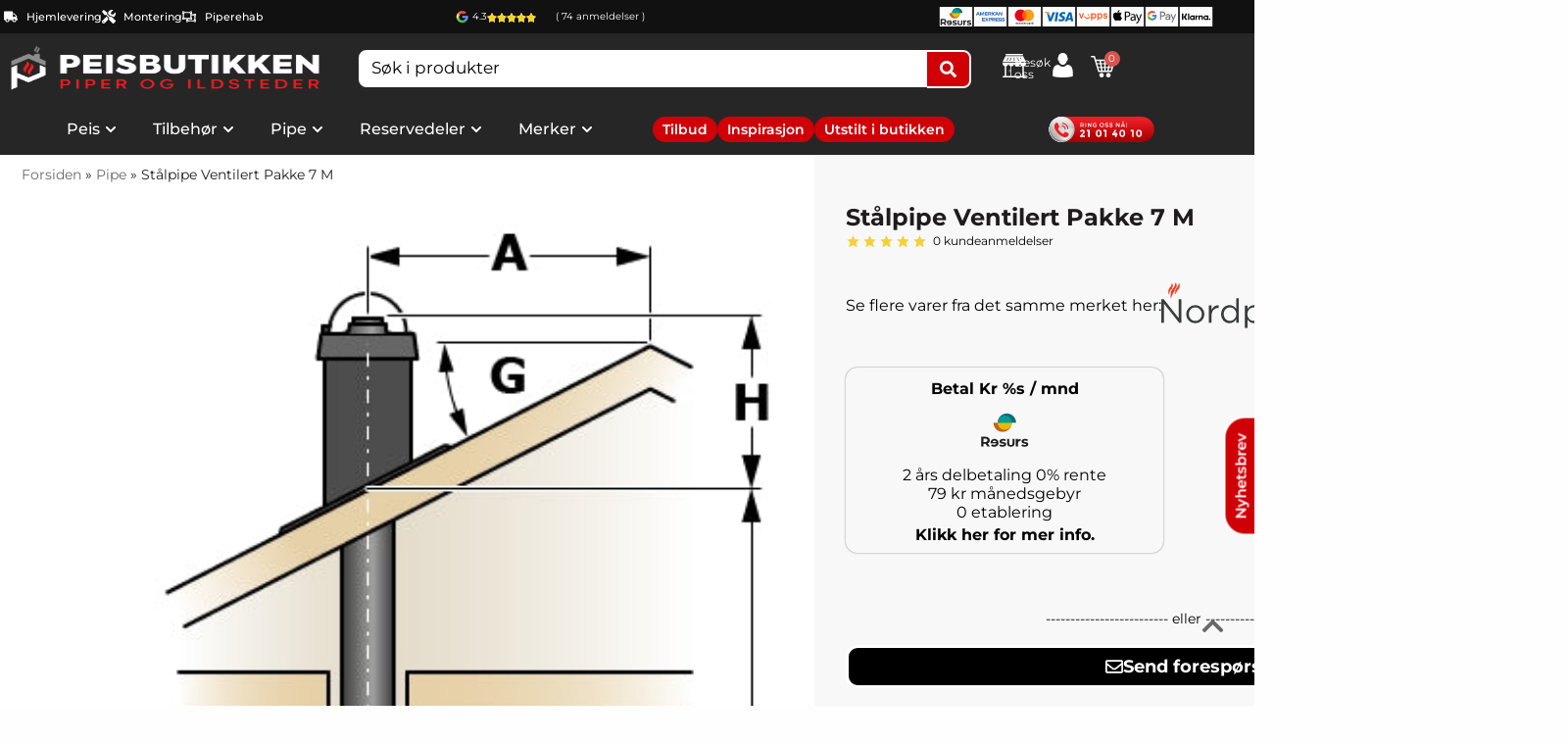

--- FILE ---
content_type: text/html; charset=UTF-8
request_url: https://peisbutikken.no/produkt/stalpipe-ventilert-pakke-7-m/
body_size: 76823
content:
<!doctype html>
<html lang="nb-NO" dir="ltr" prefix="og: https://ogp.me/ns#">
<head>
	<meta charset="UTF-8">
	<meta name="viewport" content="width=device-width, initial-scale=1">
	<link rel="profile" href="https://gmpg.org/xfn/11">
	
        <script type="text/javascript" data-pressidium-cc-no-block>
            function onPressidiumCookieConsentUpdated(event) {
                window.dataLayer = window.dataLayer || [];
                window.dataLayer.push({
                    event: event.type,
                    consent: event.detail,
                });
            }

            window.addEventListener('pressidium-cookie-consent-accepted', onPressidiumCookieConsentUpdated);
            window.addEventListener('pressidium-cookie-consent-changed', onPressidiumCookieConsentUpdated);
        </script>

        
        <style id="pressidium-cc-styles">
            .pressidium-cc-theme {
                --cc-font-family: Montserrat, sans-serif;
--cc-bg: #1d1a16;
--cc-text: #eae2d7;
--cc-btn-primary-bg: #dd292f;
--cc-btn-primary-text: #ffffff;
--cc-btn-primary-hover-bg: #dd292f;
--cc-btn-primary-hover-text: #bebebe;
--cc-btn-secondary-bg: #322e25;
--cc-btn-secondary-text: #eae2d7;
--cc-btn-secondary-hover-bg: #3c362a;
--cc-btn-secondary-hover-text: #eae2d7;
--cc-toggle-bg-off: #817a65;
--cc-toggle-bg-on: #dd292f;
--cc-toggle-bg-readonly: #464135;
--cc-toggle-knob-bg: #29261f;
--cc-toggle-knob-icon-color: #1d1a16;
--cc-cookie-category-block-bg: #29261f;
--cc-cookie-category-block-bg-hover: #322e25;
--cc-section-border: #151514;
--cc-block-text: #cfc6ba;
--cc-cookie-table-border: #35332c;
--cc-overlay-bg: rgba(136, 121, 68, .85);
--cc-webkit-scrollbar-bg: #3a362c;
--cc-webkit-scrollbar-bg-hover: #484337;
--cc-btn-floating-bg: #dd292f;
--cc-btn-floating-icon: #000000;
--cc-btn-floating-hover-bg: #d00108;
--cc-btn-floating-hover-icon: #000000;
            }
        </style>

        <script>
        function resursConsoleLog(message, logLevel = 'INFO') {
            if (typeof rbFrontendData !== 'undefined') {
                const currentLogLevel = rbFrontendData.logLevel;
                if (currentLogLevel === 'DEBUG' || (currentLogLevel === 'INFO' && logLevel === 'INFO')) {
                    console.log(message);
                }
            }
        }
    </script>	<style>img:is([sizes="auto" i], [sizes^="auto," i]) { contain-intrinsic-size: 3000px 1500px }</style>
	
<!-- Google Tag Manager for WordPress by gtm4wp.com -->
<script data-cfasync="false" data-pagespeed-no-defer>
	var gtm4wp_datalayer_name = "dataLayer";
	var dataLayer = dataLayer || [];
	const gtm4wp_use_sku_instead = 0;
	const gtm4wp_currency = 'NOK';
	const gtm4wp_product_per_impression = 15;
	const gtm4wp_clear_ecommerce = false;
	const gtm4wp_datalayer_max_timeout = 2000;
</script>
<!-- End Google Tag Manager for WordPress by gtm4wp.com -->
<!-- Search Engine Optimization by Rank Math PRO - https://rankmath.com/ -->
<title>Stålpipe Ventilert Pakke 7 M | Peisbutikken</title>
<meta name="description" content="Send oss en mail og vi beregner din pipe."/>
<meta name="robots" content="follow, index, max-snippet:-1, max-video-preview:-1, max-image-preview:large"/>
<link rel="canonical" href="https://peisbutikken.no/produkt/stalpipe-ventilert-pakke-7-m/" />
<meta property="og:locale" content="nb_NO" />
<meta property="og:type" content="product" />
<meta property="og:title" content="Stålpipe Ventilert Pakke 7 M | Peisbutikken" />
<meta property="og:description" content="Send oss en mail og vi beregner din pipe." />
<meta property="og:url" content="https://peisbutikken.no/produkt/stalpipe-ventilert-pakke-7-m/" />
<meta property="og:site_name" content="Peisbutikken.no" />
<meta property="og:updated_time" content="2025-05-29T11:33:26+02:00" />
<meta property="fb:admins" content="100063664819705" />
<meta property="og:image" content="https://peisbutikken.no/wp-content/uploads/2023/05/products-cb12a21bb6cb8b9586fb65bbee1de729-image_f5767985-c8a5-4208-9e20-07cb9076d4d2.jpg" />
<meta property="og:image:secure_url" content="https://peisbutikken.no/wp-content/uploads/2023/05/products-cb12a21bb6cb8b9586fb65bbee1de729-image_f5767985-c8a5-4208-9e20-07cb9076d4d2.jpg" />
<meta property="og:image:width" content="351" />
<meta property="og:image:height" content="778" />
<meta property="og:image:alt" content="Stålpipe Ventilert Pakke 7 M" />
<meta property="og:image:type" content="image/jpeg" />
<meta property="product:brand" content="Nordpeis" />
<meta property="product:price:currency" content="NOK" />
<meta property="product:availability" content="instock" />
<meta property="product:retailer_item_id" content="31776" />
<meta name="twitter:card" content="summary_large_image" />
<meta name="twitter:title" content="Stålpipe Ventilert Pakke 7 M | Peisbutikken" />
<meta name="twitter:description" content="Send oss en mail og vi beregner din pipe." />
<meta name="twitter:site" content="@peisbutikken" />
<meta name="twitter:creator" content="@peisbutikken" />
<meta name="twitter:image" content="https://peisbutikken.no/wp-content/uploads/2023/05/products-cb12a21bb6cb8b9586fb65bbee1de729-image_f5767985-c8a5-4208-9e20-07cb9076d4d2.jpg" />
<meta name="twitter:label1" content="Price" />
<meta name="twitter:data1" content="&#107;&#114;&nbsp;0" />
<meta name="twitter:label2" content="Availability" />
<meta name="twitter:data2" content="In stock" />
<script type="application/ld+json" class="rank-math-schema-pro">{"@context":"https://schema.org","@graph":[{"@type":"Place","@id":"https://peisbutikken.no/#place","geo":{"@type":"GeoCoordinates","latitude":"59.90809354071148","longitude":" 10.51024068494096"},"hasMap":"https://www.google.com/maps/search/?api=1&amp;query=59.90809354071148, 10.51024068494096","address":{"@type":"PostalAddress","streetAddress":"Brynsveien 98","addressLocality":"Kols\u00e5s","addressRegion":"Akershus","postalCode":"1352","addressCountry":"NO"}},{"@type":"Organization","@id":"https://peisbutikken.no/#organization","name":"Peisbutikken AS","url":"https://peisbutikken.no/","sameAs":["https://www.facebook.com/peisbutikken","https://twitter.com/peisbutikken","https://www.pinterest.com/peisbutikken/"],"email":"post@peisbutikken.no","address":{"@type":"PostalAddress","streetAddress":"Brynsveien 98","addressLocality":"Kols\u00e5s","addressRegion":"Akershus","postalCode":"1352","addressCountry":"NO"},"logo":{"@type":"ImageObject","@id":"https://peisbutikken.no/#logo","url":"https://peisbutikken.no/wp-content/uploads/2024/04/logo-1-1.jpg","contentUrl":"https://peisbutikken.no/wp-content/uploads/2024/04/logo-1-1.jpg","caption":"Peisbutikken.no","inLanguage":"nb-NO","width":"2048","height":"2048"},"contactPoint":[{"@type":"ContactPoint","telephone":"+47 21014010","contactType":"customer support"}],"description":"Peisbutikken AS - Peisforhandler i Oslo og omegn - Vi selger og monterer peiser og ovner. Vi har en fin utstilling med utvalgte produkter fra kjente merkenavn som Nordpeis, Dovre, Aduro, Jydepejsen, Varde, Westfire, Kratki, Dru, Hoxter, Hajduk og Heatro. Ta kontakt for en hyggelig peisprat.","legalName":"Peisbutikken AS","foundingDate":"2018-06-22","vatID":"NO 921 412 371 MVA","numberOfEmployees":{"@type":"QuantitativeValue","value":"4"},"taxID":"921 412 371","location":{"@id":"https://peisbutikken.no/#place"}},{"@type":"WebSite","@id":"https://peisbutikken.no/#website","url":"https://peisbutikken.no","name":"Peisbutikken.no","publisher":{"@id":"https://peisbutikken.no/#organization"},"inLanguage":"nb-NO"},{"@type":"ImageObject","@id":"https://peisbutikken.no/wp-content/uploads/2023/05/products-cb12a21bb6cb8b9586fb65bbee1de729-image_f5767985-c8a5-4208-9e20-07cb9076d4d2.jpg","url":"https://peisbutikken.no/wp-content/uploads/2023/05/products-cb12a21bb6cb8b9586fb65bbee1de729-image_f5767985-c8a5-4208-9e20-07cb9076d4d2.jpg","width":"351","height":"778","caption":"St\u00e5lpipe Ventilert Pakke 7 M","inLanguage":"nb-NO"},{"@type":"BreadcrumbList","@id":"https://peisbutikken.no/produkt/stalpipe-ventilert-pakke-7-m/#breadcrumb","itemListElement":[{"@type":"ListItem","position":"1","item":{"@id":"https://peisbutikken.no","name":"Forsiden"}},{"@type":"ListItem","position":"2","item":{"@id":"https://peisbutikken.no/produktkategori/pipe/","name":"Pipe"}},{"@type":"ListItem","position":"3","item":{"@id":"https://peisbutikken.no/produkt/stalpipe-ventilert-pakke-7-m/","name":"St\u00e5lpipe Ventilert Pakke 7 M"}}]},{"@type":"ItemPage","@id":"https://peisbutikken.no/produkt/stalpipe-ventilert-pakke-7-m/#webpage","url":"https://peisbutikken.no/produkt/stalpipe-ventilert-pakke-7-m/","name":"St\u00e5lpipe Ventilert Pakke 7 M | Peisbutikken","datePublished":"2023-05-02T16:24:03+02:00","dateModified":"2025-05-29T11:33:26+02:00","isPartOf":{"@id":"https://peisbutikken.no/#website"},"primaryImageOfPage":{"@id":"https://peisbutikken.no/wp-content/uploads/2023/05/products-cb12a21bb6cb8b9586fb65bbee1de729-image_f5767985-c8a5-4208-9e20-07cb9076d4d2.jpg"},"inLanguage":"nb-NO","breadcrumb":{"@id":"https://peisbutikken.no/produkt/stalpipe-ventilert-pakke-7-m/#breadcrumb"}},{"@type":"Product","brand":{"@type":"Brand","name":"Nordpeis"},"name":"St\u00e5lpipe Ventilert Pakke 7 M | Peisbutikken","description":"Send oss en mail og vi beregner din pipe.","sku":"31776","category":"Pipe","mainEntityOfPage":{"@id":"https://peisbutikken.no/produkt/stalpipe-ventilert-pakke-7-m/#webpage"},"weight":{"@type":"QuantitativeValue","unitCode":"KGM","value":"120"},"image":[{"@type":"ImageObject","url":"https://peisbutikken.no/wp-content/uploads/2023/05/products-cb12a21bb6cb8b9586fb65bbee1de729-image_f5767985-c8a5-4208-9e20-07cb9076d4d2.jpg","height":"778","width":"351"}],"additionalProperty":[{"@type":"PropertyValue","name":"pa_tekniskdata","value":"Beregningsnummer: 31776 \nTakkledning: Papp \nPipehatt: Firkantet pipehatt A 1200 G 32.0\u00b0 H 1550 (+ 130) L1 2500 (+ 80) L2 2500 (+ 280) \nFarge opp til tak i f\u00f8rste etasje: Sort \nFarge etter f\u00f8rste etasj"},{"@type":"PropertyValue","name":"pa_brensel","value":"Vedfyrt"}],"@id":"https://peisbutikken.no/produkt/stalpipe-ventilert-pakke-7-m/#richSnippet"}]}</script>
<!-- /Rank Math WordPress SEO plugin -->

<link rel='dns-prefetch' href='//capi-automation.s3.us-east-2.amazonaws.com' />
<script>
window._wpemojiSettings = {"baseUrl":"https:\/\/s.w.org\/images\/core\/emoji\/16.0.1\/72x72\/","ext":".png","svgUrl":"https:\/\/s.w.org\/images\/core\/emoji\/16.0.1\/svg\/","svgExt":".svg","source":{"concatemoji":"https:\/\/peisbutikken.no\/wp-includes\/js\/wp-emoji-release.min.js?ver=6.8.3"}};
/*! This file is auto-generated */
!function(s,n){var o,i,e;function c(e){try{var t={supportTests:e,timestamp:(new Date).valueOf()};sessionStorage.setItem(o,JSON.stringify(t))}catch(e){}}function p(e,t,n){e.clearRect(0,0,e.canvas.width,e.canvas.height),e.fillText(t,0,0);var t=new Uint32Array(e.getImageData(0,0,e.canvas.width,e.canvas.height).data),a=(e.clearRect(0,0,e.canvas.width,e.canvas.height),e.fillText(n,0,0),new Uint32Array(e.getImageData(0,0,e.canvas.width,e.canvas.height).data));return t.every(function(e,t){return e===a[t]})}function u(e,t){e.clearRect(0,0,e.canvas.width,e.canvas.height),e.fillText(t,0,0);for(var n=e.getImageData(16,16,1,1),a=0;a<n.data.length;a++)if(0!==n.data[a])return!1;return!0}function f(e,t,n,a){switch(t){case"flag":return n(e,"\ud83c\udff3\ufe0f\u200d\u26a7\ufe0f","\ud83c\udff3\ufe0f\u200b\u26a7\ufe0f")?!1:!n(e,"\ud83c\udde8\ud83c\uddf6","\ud83c\udde8\u200b\ud83c\uddf6")&&!n(e,"\ud83c\udff4\udb40\udc67\udb40\udc62\udb40\udc65\udb40\udc6e\udb40\udc67\udb40\udc7f","\ud83c\udff4\u200b\udb40\udc67\u200b\udb40\udc62\u200b\udb40\udc65\u200b\udb40\udc6e\u200b\udb40\udc67\u200b\udb40\udc7f");case"emoji":return!a(e,"\ud83e\udedf")}return!1}function g(e,t,n,a){var r="undefined"!=typeof WorkerGlobalScope&&self instanceof WorkerGlobalScope?new OffscreenCanvas(300,150):s.createElement("canvas"),o=r.getContext("2d",{willReadFrequently:!0}),i=(o.textBaseline="top",o.font="600 32px Arial",{});return e.forEach(function(e){i[e]=t(o,e,n,a)}),i}function t(e){var t=s.createElement("script");t.src=e,t.defer=!0,s.head.appendChild(t)}"undefined"!=typeof Promise&&(o="wpEmojiSettingsSupports",i=["flag","emoji"],n.supports={everything:!0,everythingExceptFlag:!0},e=new Promise(function(e){s.addEventListener("DOMContentLoaded",e,{once:!0})}),new Promise(function(t){var n=function(){try{var e=JSON.parse(sessionStorage.getItem(o));if("object"==typeof e&&"number"==typeof e.timestamp&&(new Date).valueOf()<e.timestamp+604800&&"object"==typeof e.supportTests)return e.supportTests}catch(e){}return null}();if(!n){if("undefined"!=typeof Worker&&"undefined"!=typeof OffscreenCanvas&&"undefined"!=typeof URL&&URL.createObjectURL&&"undefined"!=typeof Blob)try{var e="postMessage("+g.toString()+"("+[JSON.stringify(i),f.toString(),p.toString(),u.toString()].join(",")+"));",a=new Blob([e],{type:"text/javascript"}),r=new Worker(URL.createObjectURL(a),{name:"wpTestEmojiSupports"});return void(r.onmessage=function(e){c(n=e.data),r.terminate(),t(n)})}catch(e){}c(n=g(i,f,p,u))}t(n)}).then(function(e){for(var t in e)n.supports[t]=e[t],n.supports.everything=n.supports.everything&&n.supports[t],"flag"!==t&&(n.supports.everythingExceptFlag=n.supports.everythingExceptFlag&&n.supports[t]);n.supports.everythingExceptFlag=n.supports.everythingExceptFlag&&!n.supports.flag,n.DOMReady=!1,n.readyCallback=function(){n.DOMReady=!0}}).then(function(){return e}).then(function(){var e;n.supports.everything||(n.readyCallback(),(e=n.source||{}).concatemoji?t(e.concatemoji):e.wpemoji&&e.twemoji&&(t(e.twemoji),t(e.wpemoji)))}))}((window,document),window._wpemojiSettings);
</script>
<link rel='stylesheet' id='cfw-blocks-styles-css' href='https://peisbutikken.no/wp-content/plugins/checkout-for-woocommerce/build/css/blocks-styles.css?ver=a1d32077b0abb8a3a7f2a2a546cab77c' media='all' />
<link rel='stylesheet' id='jet-engine-wc-meta-boxes-css' href='https://peisbutikken.no/wp-content/plugins/jet-engine/includes/compatibility/packages/woocommerce/inc/assets/css/admin/meta-boxes.css?ver=3.8.2' media='all' />
<style id='wp-emoji-styles-inline-css'>

	img.wp-smiley, img.emoji {
		display: inline !important;
		border: none !important;
		box-shadow: none !important;
		height: 1em !important;
		width: 1em !important;
		margin: 0 0.07em !important;
		vertical-align: -0.1em !important;
		background: none !important;
		padding: 0 !important;
	}
</style>
<link rel='stylesheet' id='wp-block-library-css' href='https://peisbutikken.no/wp-includes/css/dist/block-library/style.min.css?ver=6.8.3' media='all' />
<style id='pressidium-cookies-style-inline-css'>
.wp-block-pressidium-cookies{overflow-x:auto}.wp-block-pressidium-cookies table{border-collapse:collapse;width:100%}.wp-block-pressidium-cookies thead{border-bottom:3px solid}.wp-block-pressidium-cookies td,.wp-block-pressidium-cookies th{border:solid;padding:.5em}.wp-block-pressidium-cookies td.align-left,.wp-block-pressidium-cookies th.align-left{text-align:left}.wp-block-pressidium-cookies td.align-center,.wp-block-pressidium-cookies th.align-center{text-align:center}.wp-block-pressidium-cookies td.align-right,.wp-block-pressidium-cookies th.align-right{text-align:right}.wp-block-pressidium-cookies td.wrap{word-wrap:anywhere}.wp-block-pressidium-cookies .has-fixed-layout{table-layout:fixed;width:100%}.wp-block-pressidium-cookies .has-fixed-layout td,.wp-block-pressidium-cookies .has-fixed-layout th{word-break:break-word}.wp-block-pressidium-cookies.aligncenter,.wp-block-pressidium-cookies.alignleft,.wp-block-pressidium-cookies.alignright{display:table;width:auto}.wp-block-pressidium-cookies.aligncenter td,.wp-block-pressidium-cookies.aligncenter th,.wp-block-pressidium-cookies.alignleft td,.wp-block-pressidium-cookies.alignleft th,.wp-block-pressidium-cookies.alignright td,.wp-block-pressidium-cookies.alignright th{word-break:break-word}.wp-block-pressidium-cookies.is-style-stripes{background-color:transparent;border-collapse:inherit;border-spacing:0}.wp-block-pressidium-cookies.is-style-stripes tbody tr:nth-child(odd){background-color:var(--cc-block-stripe-color)}.wp-block-pressidium-cookies.is-style-stripes td,.wp-block-pressidium-cookies.is-style-stripes th{border-color:transparent}.wp-block-pressidium-cookies .has-border-color td,.wp-block-pressidium-cookies .has-border-color th,.wp-block-pressidium-cookies .has-border-color tr,.wp-block-pressidium-cookies .has-border-color>*{border-color:inherit}.wp-block-pressidium-cookies table[style*=border-top-color] tr:first-child,.wp-block-pressidium-cookies table[style*=border-top-color] tr:first-child td,.wp-block-pressidium-cookies table[style*=border-top-color] tr:first-child th,.wp-block-pressidium-cookies table[style*=border-top-color]>*,.wp-block-pressidium-cookies table[style*=border-top-color]>* td,.wp-block-pressidium-cookies table[style*=border-top-color]>* th{border-top-color:inherit}.wp-block-pressidium-cookies table[style*=border-top-color] tr:not(:first-child){border-top-color:currentColor}.wp-block-pressidium-cookies table[style*=border-right-color] td:last-child,.wp-block-pressidium-cookies table[style*=border-right-color] th,.wp-block-pressidium-cookies table[style*=border-right-color] tr,.wp-block-pressidium-cookies table[style*=border-right-color]>*{border-right-color:inherit}.wp-block-pressidium-cookies table[style*=border-bottom-color] tr:last-child,.wp-block-pressidium-cookies table[style*=border-bottom-color] tr:last-child td,.wp-block-pressidium-cookies table[style*=border-bottom-color] tr:last-child th,.wp-block-pressidium-cookies table[style*=border-bottom-color]>*,.wp-block-pressidium-cookies table[style*=border-bottom-color]>* td,.wp-block-pressidium-cookies table[style*=border-bottom-color]>* th{border-bottom-color:inherit}.wp-block-pressidium-cookies table[style*=border-bottom-color] tr:not(:last-child){border-bottom-color:currentColor}.wp-block-pressidium-cookies table[style*=border-left-color] td:first-child,.wp-block-pressidium-cookies table[style*=border-left-color] th,.wp-block-pressidium-cookies table[style*=border-left-color] tr,.wp-block-pressidium-cookies table[style*=border-left-color]>*{border-left-color:inherit}.wp-block-pressidium-cookies table[style*=border-style] td,.wp-block-pressidium-cookies table[style*=border-style] th,.wp-block-pressidium-cookies table[style*=border-style] tr,.wp-block-pressidium-cookies table[style*=border-style]>*{border-style:inherit}.wp-block-pressidium-cookies table[style*=border-width] td,.wp-block-pressidium-cookies table[style*=border-width] th,.wp-block-pressidium-cookies table[style*=border-width] tr,.wp-block-pressidium-cookies table[style*=border-width]>*{border-style:inherit;border-width:inherit}

</style>
<style id='global-styles-inline-css'>
:root{--wp--preset--aspect-ratio--square: 1;--wp--preset--aspect-ratio--4-3: 4/3;--wp--preset--aspect-ratio--3-4: 3/4;--wp--preset--aspect-ratio--3-2: 3/2;--wp--preset--aspect-ratio--2-3: 2/3;--wp--preset--aspect-ratio--16-9: 16/9;--wp--preset--aspect-ratio--9-16: 9/16;--wp--preset--color--black: #000000;--wp--preset--color--cyan-bluish-gray: #abb8c3;--wp--preset--color--white: #ffffff;--wp--preset--color--pale-pink: #f78da7;--wp--preset--color--vivid-red: #cf2e2e;--wp--preset--color--luminous-vivid-orange: #ff6900;--wp--preset--color--luminous-vivid-amber: #fcb900;--wp--preset--color--light-green-cyan: #7bdcb5;--wp--preset--color--vivid-green-cyan: #00d084;--wp--preset--color--pale-cyan-blue: #8ed1fc;--wp--preset--color--vivid-cyan-blue: #0693e3;--wp--preset--color--vivid-purple: #9b51e0;--wp--preset--gradient--vivid-cyan-blue-to-vivid-purple: linear-gradient(135deg,rgba(6,147,227,1) 0%,rgb(155,81,224) 100%);--wp--preset--gradient--light-green-cyan-to-vivid-green-cyan: linear-gradient(135deg,rgb(122,220,180) 0%,rgb(0,208,130) 100%);--wp--preset--gradient--luminous-vivid-amber-to-luminous-vivid-orange: linear-gradient(135deg,rgba(252,185,0,1) 0%,rgba(255,105,0,1) 100%);--wp--preset--gradient--luminous-vivid-orange-to-vivid-red: linear-gradient(135deg,rgba(255,105,0,1) 0%,rgb(207,46,46) 100%);--wp--preset--gradient--very-light-gray-to-cyan-bluish-gray: linear-gradient(135deg,rgb(238,238,238) 0%,rgb(169,184,195) 100%);--wp--preset--gradient--cool-to-warm-spectrum: linear-gradient(135deg,rgb(74,234,220) 0%,rgb(151,120,209) 20%,rgb(207,42,186) 40%,rgb(238,44,130) 60%,rgb(251,105,98) 80%,rgb(254,248,76) 100%);--wp--preset--gradient--blush-light-purple: linear-gradient(135deg,rgb(255,206,236) 0%,rgb(152,150,240) 100%);--wp--preset--gradient--blush-bordeaux: linear-gradient(135deg,rgb(254,205,165) 0%,rgb(254,45,45) 50%,rgb(107,0,62) 100%);--wp--preset--gradient--luminous-dusk: linear-gradient(135deg,rgb(255,203,112) 0%,rgb(199,81,192) 50%,rgb(65,88,208) 100%);--wp--preset--gradient--pale-ocean: linear-gradient(135deg,rgb(255,245,203) 0%,rgb(182,227,212) 50%,rgb(51,167,181) 100%);--wp--preset--gradient--electric-grass: linear-gradient(135deg,rgb(202,248,128) 0%,rgb(113,206,126) 100%);--wp--preset--gradient--midnight: linear-gradient(135deg,rgb(2,3,129) 0%,rgb(40,116,252) 100%);--wp--preset--font-size--small: 13px;--wp--preset--font-size--medium: 20px;--wp--preset--font-size--large: 36px;--wp--preset--font-size--x-large: 42px;--wp--preset--spacing--20: 0.44rem;--wp--preset--spacing--30: 0.67rem;--wp--preset--spacing--40: 1rem;--wp--preset--spacing--50: 1.5rem;--wp--preset--spacing--60: 2.25rem;--wp--preset--spacing--70: 3.38rem;--wp--preset--spacing--80: 5.06rem;--wp--preset--shadow--natural: 6px 6px 9px rgba(0, 0, 0, 0.2);--wp--preset--shadow--deep: 12px 12px 50px rgba(0, 0, 0, 0.4);--wp--preset--shadow--sharp: 6px 6px 0px rgba(0, 0, 0, 0.2);--wp--preset--shadow--outlined: 6px 6px 0px -3px rgba(255, 255, 255, 1), 6px 6px rgba(0, 0, 0, 1);--wp--preset--shadow--crisp: 6px 6px 0px rgba(0, 0, 0, 1);}:root { --wp--style--global--content-size: 800px;--wp--style--global--wide-size: 1200px; }:where(body) { margin: 0; }.wp-site-blocks > .alignleft { float: left; margin-right: 2em; }.wp-site-blocks > .alignright { float: right; margin-left: 2em; }.wp-site-blocks > .aligncenter { justify-content: center; margin-left: auto; margin-right: auto; }:where(.wp-site-blocks) > * { margin-block-start: 24px; margin-block-end: 0; }:where(.wp-site-blocks) > :first-child { margin-block-start: 0; }:where(.wp-site-blocks) > :last-child { margin-block-end: 0; }:root { --wp--style--block-gap: 24px; }:root :where(.is-layout-flow) > :first-child{margin-block-start: 0;}:root :where(.is-layout-flow) > :last-child{margin-block-end: 0;}:root :where(.is-layout-flow) > *{margin-block-start: 24px;margin-block-end: 0;}:root :where(.is-layout-constrained) > :first-child{margin-block-start: 0;}:root :where(.is-layout-constrained) > :last-child{margin-block-end: 0;}:root :where(.is-layout-constrained) > *{margin-block-start: 24px;margin-block-end: 0;}:root :where(.is-layout-flex){gap: 24px;}:root :where(.is-layout-grid){gap: 24px;}.is-layout-flow > .alignleft{float: left;margin-inline-start: 0;margin-inline-end: 2em;}.is-layout-flow > .alignright{float: right;margin-inline-start: 2em;margin-inline-end: 0;}.is-layout-flow > .aligncenter{margin-left: auto !important;margin-right: auto !important;}.is-layout-constrained > .alignleft{float: left;margin-inline-start: 0;margin-inline-end: 2em;}.is-layout-constrained > .alignright{float: right;margin-inline-start: 2em;margin-inline-end: 0;}.is-layout-constrained > .aligncenter{margin-left: auto !important;margin-right: auto !important;}.is-layout-constrained > :where(:not(.alignleft):not(.alignright):not(.alignfull)){max-width: var(--wp--style--global--content-size);margin-left: auto !important;margin-right: auto !important;}.is-layout-constrained > .alignwide{max-width: var(--wp--style--global--wide-size);}body .is-layout-flex{display: flex;}.is-layout-flex{flex-wrap: wrap;align-items: center;}.is-layout-flex > :is(*, div){margin: 0;}body .is-layout-grid{display: grid;}.is-layout-grid > :is(*, div){margin: 0;}body{padding-top: 0px;padding-right: 0px;padding-bottom: 0px;padding-left: 0px;}a:where(:not(.wp-element-button)){text-decoration: underline;}:root :where(.wp-element-button, .wp-block-button__link){background-color: #32373c;border-width: 0;color: #fff;font-family: inherit;font-size: inherit;line-height: inherit;padding: calc(0.667em + 2px) calc(1.333em + 2px);text-decoration: none;}.has-black-color{color: var(--wp--preset--color--black) !important;}.has-cyan-bluish-gray-color{color: var(--wp--preset--color--cyan-bluish-gray) !important;}.has-white-color{color: var(--wp--preset--color--white) !important;}.has-pale-pink-color{color: var(--wp--preset--color--pale-pink) !important;}.has-vivid-red-color{color: var(--wp--preset--color--vivid-red) !important;}.has-luminous-vivid-orange-color{color: var(--wp--preset--color--luminous-vivid-orange) !important;}.has-luminous-vivid-amber-color{color: var(--wp--preset--color--luminous-vivid-amber) !important;}.has-light-green-cyan-color{color: var(--wp--preset--color--light-green-cyan) !important;}.has-vivid-green-cyan-color{color: var(--wp--preset--color--vivid-green-cyan) !important;}.has-pale-cyan-blue-color{color: var(--wp--preset--color--pale-cyan-blue) !important;}.has-vivid-cyan-blue-color{color: var(--wp--preset--color--vivid-cyan-blue) !important;}.has-vivid-purple-color{color: var(--wp--preset--color--vivid-purple) !important;}.has-black-background-color{background-color: var(--wp--preset--color--black) !important;}.has-cyan-bluish-gray-background-color{background-color: var(--wp--preset--color--cyan-bluish-gray) !important;}.has-white-background-color{background-color: var(--wp--preset--color--white) !important;}.has-pale-pink-background-color{background-color: var(--wp--preset--color--pale-pink) !important;}.has-vivid-red-background-color{background-color: var(--wp--preset--color--vivid-red) !important;}.has-luminous-vivid-orange-background-color{background-color: var(--wp--preset--color--luminous-vivid-orange) !important;}.has-luminous-vivid-amber-background-color{background-color: var(--wp--preset--color--luminous-vivid-amber) !important;}.has-light-green-cyan-background-color{background-color: var(--wp--preset--color--light-green-cyan) !important;}.has-vivid-green-cyan-background-color{background-color: var(--wp--preset--color--vivid-green-cyan) !important;}.has-pale-cyan-blue-background-color{background-color: var(--wp--preset--color--pale-cyan-blue) !important;}.has-vivid-cyan-blue-background-color{background-color: var(--wp--preset--color--vivid-cyan-blue) !important;}.has-vivid-purple-background-color{background-color: var(--wp--preset--color--vivid-purple) !important;}.has-black-border-color{border-color: var(--wp--preset--color--black) !important;}.has-cyan-bluish-gray-border-color{border-color: var(--wp--preset--color--cyan-bluish-gray) !important;}.has-white-border-color{border-color: var(--wp--preset--color--white) !important;}.has-pale-pink-border-color{border-color: var(--wp--preset--color--pale-pink) !important;}.has-vivid-red-border-color{border-color: var(--wp--preset--color--vivid-red) !important;}.has-luminous-vivid-orange-border-color{border-color: var(--wp--preset--color--luminous-vivid-orange) !important;}.has-luminous-vivid-amber-border-color{border-color: var(--wp--preset--color--luminous-vivid-amber) !important;}.has-light-green-cyan-border-color{border-color: var(--wp--preset--color--light-green-cyan) !important;}.has-vivid-green-cyan-border-color{border-color: var(--wp--preset--color--vivid-green-cyan) !important;}.has-pale-cyan-blue-border-color{border-color: var(--wp--preset--color--pale-cyan-blue) !important;}.has-vivid-cyan-blue-border-color{border-color: var(--wp--preset--color--vivid-cyan-blue) !important;}.has-vivid-purple-border-color{border-color: var(--wp--preset--color--vivid-purple) !important;}.has-vivid-cyan-blue-to-vivid-purple-gradient-background{background: var(--wp--preset--gradient--vivid-cyan-blue-to-vivid-purple) !important;}.has-light-green-cyan-to-vivid-green-cyan-gradient-background{background: var(--wp--preset--gradient--light-green-cyan-to-vivid-green-cyan) !important;}.has-luminous-vivid-amber-to-luminous-vivid-orange-gradient-background{background: var(--wp--preset--gradient--luminous-vivid-amber-to-luminous-vivid-orange) !important;}.has-luminous-vivid-orange-to-vivid-red-gradient-background{background: var(--wp--preset--gradient--luminous-vivid-orange-to-vivid-red) !important;}.has-very-light-gray-to-cyan-bluish-gray-gradient-background{background: var(--wp--preset--gradient--very-light-gray-to-cyan-bluish-gray) !important;}.has-cool-to-warm-spectrum-gradient-background{background: var(--wp--preset--gradient--cool-to-warm-spectrum) !important;}.has-blush-light-purple-gradient-background{background: var(--wp--preset--gradient--blush-light-purple) !important;}.has-blush-bordeaux-gradient-background{background: var(--wp--preset--gradient--blush-bordeaux) !important;}.has-luminous-dusk-gradient-background{background: var(--wp--preset--gradient--luminous-dusk) !important;}.has-pale-ocean-gradient-background{background: var(--wp--preset--gradient--pale-ocean) !important;}.has-electric-grass-gradient-background{background: var(--wp--preset--gradient--electric-grass) !important;}.has-midnight-gradient-background{background: var(--wp--preset--gradient--midnight) !important;}.has-small-font-size{font-size: var(--wp--preset--font-size--small) !important;}.has-medium-font-size{font-size: var(--wp--preset--font-size--medium) !important;}.has-large-font-size{font-size: var(--wp--preset--font-size--large) !important;}.has-x-large-font-size{font-size: var(--wp--preset--font-size--x-large) !important;}
:root :where(.wp-block-pullquote){font-size: 1.5em;line-height: 1.6;}
</style>
<link rel='stylesheet' id='pisol-product-page-shipping-calculator-woocommerce-css' href='https://peisbutikken.no/wp-content/plugins/product-page-shipping-calculator-for-woocommerce/public/css/pisol-product-page-shipping-calculator-woocommerce-public.css?ver=1.3.49.26' media='all' />
<style id='pisol-product-page-shipping-calculator-woocommerce-inline-css'>

            .pisol-ppscw-alert{
                background-color:#cccccc;
                color:#000000;
            }

            .pisol-ppscw-methods li{
                color:#000000;
            }

            .pisol-ppscw-methods li .woocommerce-Price-amount{
                color:#000000;
            }

            .button.pisol-shipping-calculator-button{
                background-color:;
                color:;
            }

            .button.pisol-update-address-button{
                background-color:;
                color:;
            }
        
</style>
<link rel='stylesheet' id='pisol-product-page-shipping-calculator-woocommerce-address-form-css' href='https://peisbutikken.no/wp-content/plugins/product-page-shipping-calculator-for-woocommerce/public/css/address-form.css?ver=6.8.3' media='all' />
<link rel='stylesheet' id='photoswipe-css' href='https://peisbutikken.no/wp-content/plugins/woocommerce/assets/css/photoswipe/photoswipe.min.css?ver=10.3.7' media='all' />
<link rel='stylesheet' id='photoswipe-default-skin-css' href='https://peisbutikken.no/wp-content/plugins/woocommerce/assets/css/photoswipe/default-skin/default-skin.min.css?ver=10.3.7' media='all' />
<link rel='stylesheet' id='woocommerce-layout-css' href='https://peisbutikken.no/wp-content/plugins/woocommerce/assets/css/woocommerce-layout.css?ver=10.3.7' media='all' />
<link rel='stylesheet' id='woocommerce-smallscreen-css' href='https://peisbutikken.no/wp-content/plugins/woocommerce/assets/css/woocommerce-smallscreen.css?ver=10.3.7' media='only screen and (max-width: 768px)' />
<link rel='stylesheet' id='woocommerce-general-css' href='https://peisbutikken.no/wp-content/plugins/woocommerce/assets/css/woocommerce.css?ver=10.3.7' media='all' />
<style id='woocommerce-inline-inline-css'>
.woocommerce form .form-row .required { visibility: visible; }
.woocommerce form .form-row .required { visibility: visible; }
</style>
<link rel='stylesheet' id='cookie-consent-client-style-css' href='https://peisbutikken.no/wp-content/plugins/pressidium-cookie-consent/public/bundle.client.css?ver=a42c7610e2f07a53bd90' media='all' />
<style id='rb-costlist-css-inline-css'>
/**
 * Copyright © Resurs Bank AB. All rights reserved.
 * See LICENSE for license details.
 */

.rb-ps-cl {
    border: 1px solid #abb6c2;
    border-radius: 5px;
    color: #343a40;
    font-size: 14px;
    font-family: 'Montserrat', Helvetica, Arial, sans-serif;
    line-height: 21px;
    overflow-wrap: break-word;
    background-color: white;
    padding: 10px;
}

/** Expander */
.rb-ps-cl-expander {
    cursor: pointer;
    display: flex;
    font-size: 24px;
    font-weight: 700;
    font-family: 'Montserrat', Helvetica, Arial, sans-serif;
    color: rgba(30, 83, 206, 0.8);
}

.rb-ps-cl-expander-icon {
    margin-left: auto;
}

.rb-ps-cl-expander-icon {
    transform: rotate(90deg);
    /*transition: transform 0.4s ease;*/
}

.rb-ps-cl.expanded .rb-ps-cl-expander-icon {
    transform: rotate(-90deg);
}

.rb-ps-cl-content {
    overflow: hidden;
    /*transition: max-height 0.4s ease;*/
    max-height: 0;
}

.rb-ps-cl.expanded .rb-ps-cl-content {
    max-height: 100%;
}

/** Content */
.rb-ps-cl-info {
    font-size: 12px;
    color: #5e6974;
}

.rb-ps-cl-title {
    font-weight: 700;
}

.rb-ps-cl-bold {
    font-weight: 700;
}

.rb-ps-cl-row-wrapper {
    display:none;
}

.rb-ps-cl-row-wrapper.expanded {
    display: block;
}

.rb-ps-cl-row {
    box-sizing: border-box;
    display: flex;
    justify-content: space-between;
    align-items: center;
    padding: 0;
}

.rb-ps-cl-row p {
    margin: 0;
}

.rb-ps-cl-row.rb-ps-cl-title p:first-child {
    text-align: left;
}

.rb-ps-cl-row.rb-ps-cl-title p:last-child {
    text-align: right;
}
.rb-ps-cl-section {
    padding:0.8em 0.5em;
}
.rb-ps-cl-section.expanded {
    border:0.2em solid rgba(0, 155, 145, 0.8);
    border-radius: 0.5em;
}

.rb-ps-cl-section:not(.expanded) {
    cursor: pointer;
}

.rb-ps-cl-section:not(:first-child) {
    border-top: 1px solid #ccc;
}
.rb-ps-cl-section:first-child {
    padding-top:calc(0.8em + 2px);
}

.rb-ps-cl-section.expanded:not(:first-child) {
    border-top:0.2em solid rgba(0, 155, 145, 0.8);
}

.rb-ps-cl-section.expanded + .rb-ps-cl-section {
    border:none;
}

</style>
<style id='rb-pp-styles-inline-css'>
/**
 * Copyright © Resurs Bank AB. All rights reserved.
 * See LICENSE for license details.
 */ .rb-pp {
    font-family: 'ResursSans-Regular', Arial, sans-serif;
    text-decoration: none;
    margin-top: 25px;
    position: relative;
} /** Read More Link */
.rb-pp .rb-rm {
    margin-left: auto;
} /* Content area. */
.rb-pp-content {
    z-index: 997;
} /* Logo */
.rb-pp-logo-container {
    margin-left: 5px;
} .rb-pp-logo-container svg {
    height: 1em;
    width: auto;
} /* Error message. */
.rb-pp-error {
    color: #d00;
    padding-bottom: 1em;
    padding-top: 1em;
    margin-top: 1em;
    text-align:center;
    border: 0.2em solid #d00;
    border-radius: 0.5em;
} /* Info text. */
.rb-pp-info {
    margin-bottom: 7px;
    display: flex;
    background-color: #e4fdf7;
    padding: 15px;
} /* Cost calculation. */
.rb-pp-starting-at {
    margin-bottom: 7px;
} .rb-pp-cost-row {
    margin-bottom: 0.2em;
    opacity: 0.5;
} .rb-pp-total-cost {
    margin-bottom: 7px;
    opacity: 0.5;
} /* AJAX loader overlay. */
.rb-pp-overlay {
    background-color: #fff;
    opacity: 0.8;
    position: absolute;
    z-index: 998;
    width: 100%;
    height: 100%;
} /* AJAX loader. */
.rb-pp-loader {
    position: absolute;
    z-index: 999;
    margin: 25px 0 0 90px;
} /* Spinning animation for AJAX loader. */
.rb-pp-spinner {
    width: 40px;
    height: 40px;
    position: relative;
} .rb-pp-circular {
    animation: rotate 2s linear infinite;
    height: 100%;
    transform-origin: center center;
    width: 100%;
    position: absolute;
    top: 0;
    bottom: 0;
    left: 0;
    right: 0;
    margin: auto;
} .rb-pp-path {
    stroke-dasharray: 1, 200;
    stroke-dashoffset: 0;
    animation: dash 1.5s ease-in-out infinite, color 6s ease-in-out infinite;
    stroke-linecap: round;
    stroke: #3498db;
    stroke-width: 6px;
} @keyframes rotate {
    100% {
        transform: rotate(360deg);
    }
} @keyframes dash {
    0% {
        stroke-dasharray: 1, 200;
        stroke-dashoffset: 0;
    }
    50% {
        stroke-dasharray: 89, 200;
        stroke-dashoffset: -35px;
    }
    100% {
        stroke-dasharray: 89, 200;
        stroke-dashoffset: -124px;
    }
} @keyframes color {
    100%, 0% {
        stroke: #3498db;
    }
    40% {
        stroke: #3498db;
    }
    66% {
        stroke: #3498db;
    }
    80%, 90% {
        stroke: #3498db;
    }
}

</style>
<style id='rb-pp-css-extra-inline-css'>
  .rb-usp {
	display: block;
	background-color: rgba(0, 155, 145, 0.8);
	border-radius: 4px;
	padding: 10px;
	color: #fff;
	margin: 0 0 15px 0;
  }
  .rb-ps-cl-container {
    margin-bottom: 10px;
  }
</style>
<style id='rb-read-more-style-inline-css'>
/**
 * Copyright © Resurs Bank AB. All rights reserved.
 * See LICENSE for license details.
 */ .rb-rm-link div {
    font-family: 'ResursSans-Regular', Arial, sans-serif;
    cursor: pointer;
    text-decoration: underline;
} .rb-rm-background {
    z-index: 999;
    position: fixed;
    left: 0;
    top: 0;
    width: 100%;
    height: 100%;
    background-color: #000;
    opacity: 0.7;
} .rb-rm-iframe-container {
    display: flex;
    justify-content: center;
    z-index: 999999;
    position: fixed;
    left: 50%;
    top: 50%;
    width: 100%;
    max-width: 95vw;
    max-height: 90vh;
    transform: translate(-50%, -50%);
} .rb-rm-iframe {
    width: 95vw;
    height: 90vh;
    border: 0;
    -moz-border-radius: 2%;
    -webkit-border-radius: 2%;
    border-radius: 2%;
    overflow: hidden;
} .rb-rm-close {
    cursor: pointer;
    position: absolute;
    top: 0;
    right: 20px;
    font-size: 24px;
    z-index: 10;
    padding: 5px;
    color: #dc0c0c;
}

</style>
<link rel='stylesheet' id='woo-variation-swatches-css' href='https://peisbutikken.no/wp-content/plugins/woo-variation-swatches/assets/css/frontend.min.css?ver=1764039931' media='all' />
<style id='woo-variation-swatches-inline-css'>
:root {
--wvs-tick:url("data:image/svg+xml;utf8,%3Csvg filter='drop-shadow(0px 0px 2px rgb(0 0 0 / .8))' xmlns='http://www.w3.org/2000/svg'  viewBox='0 0 30 30'%3E%3Cpath fill='none' stroke='%23ffffff' stroke-linecap='round' stroke-linejoin='round' stroke-width='4' d='M4 16L11 23 27 7'/%3E%3C/svg%3E");

--wvs-cross:url("data:image/svg+xml;utf8,%3Csvg filter='drop-shadow(0px 0px 5px rgb(255 255 255 / .6))' xmlns='http://www.w3.org/2000/svg' width='72px' height='72px' viewBox='0 0 24 24'%3E%3Cpath fill='none' stroke='%23ff0000' stroke-linecap='round' stroke-width='0.6' d='M5 5L19 19M19 5L5 19'/%3E%3C/svg%3E");
--wvs-single-product-item-width:30px;
--wvs-single-product-item-height:30px;
--wvs-single-product-item-font-size:14px}
</style>
<link rel='stylesheet' id='yith_wceue_frontend_style-css' href='https://peisbutikken.no/wp-content/plugins/yith-woocommerce-eu-energy-label-premium/assets/css/frontend.css?ver=2.47.0' media='all' />
<link rel='stylesheet' id='brands-styles-css' href='https://peisbutikken.no/wp-content/plugins/woocommerce/assets/css/brands.css?ver=10.3.7' media='all' />
<link rel='stylesheet' id='hello-elementor-css' href='https://peisbutikken.no/wp-content/themes/hello-elementor/assets/css/reset.css?ver=3.4.5' media='all' />
<link rel='stylesheet' id='hello-elementor-theme-style-css' href='https://peisbutikken.no/wp-content/themes/hello-elementor/assets/css/theme.css?ver=3.4.5' media='all' />
<link rel='stylesheet' id='jet-popup-frontend-css' href='https://peisbutikken.no/wp-content/plugins/jet-popup/assets/css/jet-popup-frontend.css?ver=2.0.20.3' media='all' />
<link rel='stylesheet' id='elementor-frontend-css' href='https://peisbutikken.no/wp-content/plugins/elementor/assets/css/frontend.min.css?ver=3.33.6' media='all' />
<link rel='stylesheet' id='widget-menu-anchor-css' href='https://peisbutikken.no/wp-content/plugins/elementor/assets/css/widget-menu-anchor.min.css?ver=3.33.6' media='all' />
<link rel='stylesheet' id='widget-icon-list-css' href='https://peisbutikken.no/wp-content/plugins/elementor/assets/css/widget-icon-list.min.css?ver=3.33.6' media='all' />
<link rel='stylesheet' id='widget-image-css' href='https://peisbutikken.no/wp-content/plugins/elementor/assets/css/widget-image.min.css?ver=3.33.6' media='all' />
<link rel='stylesheet' id='widget-rating-css' href='https://peisbutikken.no/wp-content/plugins/elementor/assets/css/widget-rating.min.css?ver=3.33.6' media='all' />
<link rel='stylesheet' id='widget-heading-css' href='https://peisbutikken.no/wp-content/plugins/elementor/assets/css/widget-heading.min.css?ver=3.33.6' media='all' />
<link rel='stylesheet' id='e-animation-grow-css' href='https://peisbutikken.no/wp-content/plugins/elementor/assets/lib/animations/styles/e-animation-grow.min.css?ver=3.33.6' media='all' />
<link rel='stylesheet' id='widget-woocommerce-menu-cart-css' href='https://peisbutikken.no/wp-content/plugins/elementor-pro/assets/css/widget-woocommerce-menu-cart.min.css?ver=3.33.2' media='all' />
<link rel='stylesheet' id='widget-mega-menu-css' href='https://peisbutikken.no/wp-content/plugins/elementor-pro/assets/css/widget-mega-menu.min.css?ver=3.33.2' media='all' />
<link rel='stylesheet' id='widget-form-css' href='https://peisbutikken.no/wp-content/plugins/elementor-pro/assets/css/widget-form.min.css?ver=3.33.2' media='all' />
<link rel='stylesheet' id='e-animation-pulse-grow-css' href='https://peisbutikken.no/wp-content/plugins/elementor/assets/lib/animations/styles/e-animation-pulse-grow.min.css?ver=3.33.6' media='all' />
<link rel='stylesheet' id='widget-social-icons-css' href='https://peisbutikken.no/wp-content/plugins/elementor/assets/css/widget-social-icons.min.css?ver=3.33.6' media='all' />
<link rel='stylesheet' id='e-apple-webkit-css' href='https://peisbutikken.no/wp-content/plugins/elementor/assets/css/conditionals/apple-webkit.min.css?ver=3.33.6' media='all' />
<link rel='stylesheet' id='mediaelement-css' href='https://peisbutikken.no/wp-includes/js/mediaelement/mediaelementplayer-legacy.min.css?ver=4.2.17' media='all' />
<link rel='stylesheet' id='jet-gallery-frontend-css' href='https://peisbutikken.no/wp-content/plugins/jet-woo-product-gallery/assets/css/frontend.css?ver=2.2.4' media='all' />
<link rel='stylesheet' id='jet-gallery-widget-gallery-slider-css' href='https://peisbutikken.no/wp-content/plugins/jet-woo-product-gallery/assets/css/widgets/gallery-slider.css?ver=2.2.4' media='all' />
<link rel='stylesheet' id='swiper-css' href='https://peisbutikken.no/wp-content/plugins/elementor/assets/lib/swiper/v8/css/swiper.min.css?ver=8.4.5' media='all' />
<link rel='stylesheet' id='e-swiper-css' href='https://peisbutikken.no/wp-content/plugins/elementor/assets/css/conditionals/e-swiper.min.css?ver=3.33.6' media='all' />
<link rel='stylesheet' id='widget-nested-accordion-css' href='https://peisbutikken.no/wp-content/plugins/elementor/assets/css/widget-nested-accordion.min.css?ver=3.33.6' media='all' />
<link rel='stylesheet' id='widget-woocommerce-product-price-css' href='https://peisbutikken.no/wp-content/plugins/elementor-pro/assets/css/widget-woocommerce-product-price.min.css?ver=3.33.2' media='all' />
<link rel='stylesheet' id='widget-loop-common-css' href='https://peisbutikken.no/wp-content/plugins/elementor-pro/assets/css/widget-loop-common.min.css?ver=3.33.2' media='all' />
<link rel='stylesheet' id='widget-loop-carousel-css' href='https://peisbutikken.no/wp-content/plugins/elementor-pro/assets/css/widget-loop-carousel.min.css?ver=3.33.2' media='all' />
<link rel='stylesheet' id='elementor-post-10-css' href='https://peisbutikken.no/wp-content/uploads/elementor/css/post-10.css?ver=1768673498' media='all' />
<link rel='stylesheet' id='jet-tabs-frontend-css' href='https://peisbutikken.no/wp-content/plugins/jet-tabs/assets/css/jet-tabs-frontend.css?ver=2.2.12.1' media='all' />
<link rel='stylesheet' id='jet-tricks-frontend-css' href='https://peisbutikken.no/wp-content/plugins/jet-tricks/assets/css/jet-tricks-frontend.css?ver=1.5.9' media='all' />
<link rel='stylesheet' id='jet-engine-frontend-css' href='https://peisbutikken.no/wp-content/plugins/jet-engine/assets/css/frontend.css?ver=3.8.2' media='all' />
<link rel='stylesheet' id='elementor-post-31702-css' href='https://peisbutikken.no/wp-content/uploads/elementor/css/post-31702.css?ver=1768673497' media='all' />
<link rel='stylesheet' id='elementor-post-5023-css' href='https://peisbutikken.no/wp-content/uploads/elementor/css/post-5023.css?ver=1768673498' media='all' />
<link rel='stylesheet' id='elementor-post-56537-css' href='https://peisbutikken.no/wp-content/uploads/elementor/css/post-56537.css?ver=1768673630' media='all' />
<link rel='stylesheet' id='elementor-post-15556-css' href='https://peisbutikken.no/wp-content/uploads/elementor/css/post-15556.css?ver=1768673495' media='all' />
<link rel='stylesheet' id='elementor-post-50458-css' href='https://peisbutikken.no/wp-content/uploads/elementor/css/post-50458.css?ver=1768673495' media='all' />
<link rel='stylesheet' id='elementor-post-52115-css' href='https://peisbutikken.no/wp-content/uploads/elementor/css/post-52115.css?ver=1768673495' media='all' />
<link rel='stylesheet' id='jet-gallery-widget-gallery-anchor-nav-css' href='https://peisbutikken.no/wp-content/plugins/jet-woo-product-gallery/assets/css/widgets/gallery-anchor-nav.css?ver=2.2.4' media='all' />
<link rel='stylesheet' id='jet-gallery-widget-gallery-grid-css' href='https://peisbutikken.no/wp-content/plugins/jet-woo-product-gallery/assets/css/widgets/gallery-grid.css?ver=2.2.4' media='all' />
<link rel='stylesheet' id='jet-gallery-widget-gallery-modern-css' href='https://peisbutikken.no/wp-content/plugins/jet-woo-product-gallery/assets/css/widgets/gallery-modern.css?ver=2.2.4' media='all' />
<link rel='stylesheet' id='jet-woo-builder-css' href='https://peisbutikken.no/wp-content/plugins/jet-woo-builder/assets/css/frontend.css?ver=2.2.3' media='all' />
<style id='jet-woo-builder-inline-css'>
@font-face {
				font-family: "WooCommerce";
				font-weight: normal;
				font-style: normal;
				src: url("https://peisbutikken.no/wp-content/plugins/woocommerce/assets/fonts/WooCommerce.eot");
				src: url("https://peisbutikken.no/wp-content/plugins/woocommerce/assets/fonts/WooCommerce.eot?#iefix") format("embedded-opentype"),
					 url("https://peisbutikken.no/wp-content/plugins/woocommerce/assets/fonts/WooCommerce.woff") format("woff"),
					 url("https://peisbutikken.no/wp-content/plugins/woocommerce/assets/fonts/WooCommerce.ttf") format("truetype"),
					 url("https://peisbutikken.no/wp-content/plugins/woocommerce/assets/fonts/WooCommerce.svg#WooCommerce") format("svg");
			}
</style>
<link rel='stylesheet' id='jet-woo-builder-frontend-font-css' href='https://peisbutikken.no/wp-content/plugins/jet-woo-builder/assets/css/lib/jetwoobuilder-frontend-font/css/jetwoobuilder-frontend-font.css?ver=2.2.3' media='all' />
<link rel='stylesheet' id='flexible-shipping-free-shipping-css' href='https://peisbutikken.no/wp-content/plugins/flexible-shipping/assets/dist/css/free-shipping.css?ver=6.5.1.2' media='all' />
<link rel='stylesheet' id='vipps-gw-css' href='https://peisbutikken.no/wp-content/plugins/woo-vipps/payment/css/vipps.css?ver=1766989820' media='all' />
<link rel='stylesheet' id='cfw-grid-css' href='https://peisbutikken.no/wp-content/plugins/checkout-for-woocommerce/build/css/cfw-grid.css?ver=3c402cd8787b54282c516de8f11f8c2a' media='all' />
<link rel='stylesheet' id='cfw-side-cart-styles-css' href='https://peisbutikken.no/wp-content/plugins/checkout-for-woocommerce/build/css/side-cart-styles.css?ver=d07040bed291cd5cf0b8db1f84581b57' media='all' />
<style id='cfw-side-cart-styles-inline-css'>
:root, body { 
	--cfw-body-background-color: #fefefe;
	--cfw-body-text-color: #333333;
	--cfw-body-font-family: Montserrat;
	--cfw-heading-font-family: Montserrat;
	--cfw-header-background-color: #fefefe;
	--cfw-header-bottom-margin: 2em;
	--cfw-footer-background-color: #fefefe;
	--cfw-cart-summary-background-color: #fcf8f0d1;
	--cfw-cart-summary-mobile-background-color: #fafafa;
	--cfw-cart-summary-text-color: #2b2b2b;
	--cfw-cart-summary-link-color: #0073aa;
	--cfw-header-text-color: #2b2b2b;
	--cfw-footer-text-color: #333333;
	--cfw-body-link-color: #0073aa;
	--cfw-buttons-primary-background-color: #ed1d24;
	--cfw-buttons-primary-text-color: #ffffff;
	--cfw-buttons-primary-hover-background-color: #383838;
	--cfw-buttons-primary-hover-text-color: #ffffff;
	--cfw-buttons-secondary-background-color: #999999;
	--cfw-buttons-secondary-text-color: #4e4e4e;
	--cfw-buttons-secondary-hover-background-color: #666666;
	--cfw-buttons-secondary-hover-text-color: #ffffff;
	--cfw-cart-summary-item-quantity-background-color: #7f7f7f;
	--cfw-cart-summary-item-quantity-text-color: #ffffff;
	--cfw-breadcrumb-completed-text-color: #c80f0f;
	--cfw-breadcrumb-current-text-color: #333333;
	--cfw-breadcrumb-next-text-color: #7f7f7f;
	--cfw-breadcrumb-completed-accent-color: #333333;
	--cfw-breadcrumb-current-accent-color: #333333;
	--cfw-breadcrumb-next-accent-color: #333333;
	--cfw-logo-url: url(https://peisbutikken.no/wp-content/uploads/2024/05/pb_logo_custom_sort_skrift_sort_hus_rod_slogan-1.svg);
	--cfw-side-cart-free-shipping-progress-indicator: #1b254f;
	--cfw-side-cart-free-shipping-progress-background: #f5f5f5;
	--cfw-side-cart-button-bottom-position: 20px;
	--cfw-side-cart-button-right-position: 20px;
	--cfw-side-cart-icon-color: #222222;
	--cfw-side-cart-icon-width: 34px;
 }
html { background: var(--cfw-body-background-color) !important; }
@media(max-width: 900px) { form #cfw-billing-methods .payment_method_icons { display: flex !important; } }
</style>
<link rel='stylesheet' id='jquery-chosen-css' href='https://peisbutikken.no/wp-content/plugins/jet-search/assets/lib/chosen/chosen.min.css?ver=1.8.7' media='all' />
<link rel='stylesheet' id='jet-search-css' href='https://peisbutikken.no/wp-content/plugins/jet-search/assets/css/jet-search.css?ver=3.5.16.1' media='all' />
<link rel='stylesheet' id='cfw-google-fonts-css' href='https://fonts.googleapis.com/css2?family=Montserrat:ital,wght@0,400;1,400;1,700&#038;display=swap' media='all' />
<link rel='stylesheet' id='elementor-gf-local-montserrat-css' href='https://peisbutikken.no/wp-content/uploads/elementor/google-fonts/css/montserrat.css?ver=1757764427' media='all' />
<link rel='stylesheet' id='elementor-gf-local-ephesis-css' href='https://peisbutikken.no/wp-content/uploads/elementor/google-fonts/css/ephesis.css?ver=1757764418' media='all' />
<script type="text/template" id="tmpl-variation-template">
	<div class="woocommerce-variation-description">{{{ data.variation.variation_description }}}</div>
	<div class="woocommerce-variation-price">{{{ data.variation.price_html }}}</div>
	<div class="woocommerce-variation-availability">{{{ data.variation.availability_html }}}</div>
</script>
<script type="text/template" id="tmpl-unavailable-variation-template">
	<p role="alert">Beklager, dette produktet er ikke tilgjengelig. Vennligst velg en annen kombinasjon.</p>
</script>
<script id="consent-mode-script-js-extra">
var pressidiumCCGCM = {"gcm":{"enabled":true,"implementation":"gtm","ads_data_redaction":false,"url_passthrough":false,"regions":[]}};
</script>
<script src="https://peisbutikken.no/wp-content/plugins/pressidium-cookie-consent/public/consent-mode.js?ver=e12e26152e9ebe6a26ba" id="consent-mode-script-js"></script>
<script id="jquery-core-js-extra">
var pi_ppscw_setting = {"wc_ajax_url":"\/?wc-ajax=%%endpoint%%","ajaxUrl":"https:\/\/peisbutikken.no\/wp-admin\/admin-ajax.php","loading":"Loading..","auto_select_country":"","load_location_by_ajax":"1"};
</script>
<script src="https://peisbutikken.no/wp-includes/js/jquery/jquery.min.js?ver=3.7.1" id="jquery-core-js"></script>
<script src="https://peisbutikken.no/wp-includes/js/jquery/jquery-migrate.min.js?ver=3.4.1" id="jquery-migrate-js"></script>
<script src="https://peisbutikken.no/wp-includes/js/underscore.min.js?ver=1.13.7" id="underscore-js"></script>
<script id="wp-util-js-extra">
var _wpUtilSettings = {"ajax":{"url":"\/wp-admin\/admin-ajax.php"}};
</script>
<script src="https://peisbutikken.no/wp-includes/js/wp-util.min.js?ver=6.8.3" id="wp-util-js"></script>
<script src="https://peisbutikken.no/wp-includes/js/imagesloaded.min.js?ver=6.8.3" id="imagesLoaded-js"></script>
<script src="https://peisbutikken.no/wp-content/plugins/woocommerce/assets/js/jquery-blockui/jquery.blockUI.min.js?ver=2.7.0-wc.10.3.7" id="wc-jquery-blockui-js" data-wp-strategy="defer"></script>
<script src="https://peisbutikken.no/wp-content/plugins/woocommerce/assets/js/js-cookie/js.cookie.min.js?ver=2.1.4-wc.10.3.7" id="wc-js-cookie-js" data-wp-strategy="defer"></script>
<script id="woocommerce-js-extra">
var woocommerce_params = {"ajax_url":"\/wp-admin\/admin-ajax.php","wc_ajax_url":"\/?wc-ajax=%%endpoint%%","i18n_password_show":"Vis passord","i18n_password_hide":"Skjul passord"};
</script>
<script src="https://peisbutikken.no/wp-content/plugins/woocommerce/assets/js/frontend/woocommerce.min.js?ver=10.3.7" id="woocommerce-js" data-wp-strategy="defer"></script>
<script id="wc-country-select-js-extra">
var wc_country_select_params = {"countries":"{\"NO\":[],\"SE\":[]}","i18n_select_state_text":"Ta et valg\u2026","i18n_no_matches":"Ingen treff","i18n_ajax_error":"Lasting mislyktes","i18n_input_too_short_1":"Vennligst fyll inn 1 eller flere tegn","i18n_input_too_short_n":"Fyll inn %qty%  eller flere tegn","i18n_input_too_long_1":"Vennligst slett 1 tegn","i18n_input_too_long_n":"Vennligst slett %qty% tegn","i18n_selection_too_long_1":"Du kan bare velge 1 produkt","i18n_selection_too_long_n":"Du kan bare velge %qty% produkter","i18n_load_more":"Laster flere resultater og hellip;","i18n_searching":"S\u00f8ke\u2026"};
</script>
<script src="https://peisbutikken.no/wp-content/plugins/woocommerce/assets/js/frontend/country-select.min.js?ver=10.3.7" id="wc-country-select-js" data-wp-strategy="defer"></script>
<script id="wc-address-i18n-js-extra">
var wc_address_i18n_params = {"locale":"{\"NO\":{\"postcode\":{\"priority\":65},\"state\":{\"required\":false,\"hidden\":true}},\"SE\":{\"postcode\":{\"priority\":65},\"state\":{\"required\":false,\"hidden\":true}},\"default\":{\"first_name\":{\"label\":\"Fornavn\",\"required\":true,\"class\":[\"form-row-first\"],\"autocomplete\":\"given-name\",\"priority\":10},\"last_name\":{\"label\":\"Etternavn\",\"required\":true,\"class\":[\"form-row-last\"],\"autocomplete\":\"family-name\",\"priority\":20},\"country\":{\"type\":\"country\",\"label\":\"Land \\\/ Region\",\"required\":true,\"class\":[\"form-row-wide\",\"address-field\",\"update_totals_on_change\"],\"autocomplete\":\"country\",\"priority\":40},\"address_1\":{\"label\":\"Adresse\",\"placeholder\":\"Adresse\",\"required\":true,\"class\":[\"form-row-wide\",\"address-field\"],\"autocomplete\":\"address-line1\",\"priority\":50},\"address_2\":{\"label\":\"Adresselinje 2\",\"label_class\":[\"screen-reader-text\"],\"placeholder\":\"Adresselinje 2 (valgfritt)\",\"class\":[\"form-row-wide\",\"address-field\"],\"autocomplete\":\"address-line2\",\"priority\":60,\"required\":false},\"city\":{\"label\":\"Poststed\",\"required\":true,\"class\":[\"form-row-wide\",\"address-field\"],\"autocomplete\":\"address-level2\",\"priority\":70},\"state\":{\"type\":\"state\",\"label\":\"Delstat \\\/ Fylke\",\"required\":true,\"class\":[\"form-row-wide\",\"address-field\"],\"validate\":[\"state\"],\"autocomplete\":\"address-level1\",\"priority\":80},\"postcode\":{\"label\":\"Postnummer\",\"required\":true,\"class\":[\"form-row-wide\",\"address-field\"],\"validate\":[\"postcode\"],\"autocomplete\":\"postal-code\",\"priority\":90},\"phone_formatted\":{\"type\":\"hidden\",\"priority\":1000,\"required\":false}}}","locale_fields":"{\"address_1\":\"#billing_address_1_field, #shipping_address_1_field\",\"address_2\":\"#billing_address_2_field, #shipping_address_2_field\",\"state\":\"#billing_state_field, #shipping_state_field, #calc_shipping_state_field\",\"postcode\":\"#billing_postcode_field, #shipping_postcode_field, #calc_shipping_postcode_field\",\"city\":\"#billing_city_field, #shipping_city_field, #calc_shipping_city_field\"}","i18n_required_text":"p\u00e5krevd","i18n_optional_text":"valgfritt"};
</script>
<script src="https://peisbutikken.no/wp-content/plugins/woocommerce/assets/js/frontend/address-i18n.min.js?ver=10.3.7" id="wc-address-i18n-js" data-wp-strategy="defer"></script>
<script id="pisol-product-page-shipping-calculator-woocommerce-js-extra">
var pi_ppscw_data = {"select_variation":"Velg variant","disable_shipping_method_list":"0","auto_select_country":"","insert_location_message":"","auto_load_enabled":"disabled"};
</script>
<script src="https://peisbutikken.no/wp-content/plugins/product-page-shipping-calculator-for-woocommerce/public/js/pisol-product-page-shipping-calculator-woocommerce-public.js?ver=1.3.49.26" id="pisol-product-page-shipping-calculator-woocommerce-js"></script>
<script id="wc-add-to-cart-js-extra">
var wc_add_to_cart_params = {"ajax_url":"\/wp-admin\/admin-ajax.php","wc_ajax_url":"\/?wc-ajax=%%endpoint%%","i18n_view_cart":"Vis handlekurv","cart_url":"","is_cart":"","cart_redirect_after_add":"no"};
</script>
<script src="https://peisbutikken.no/wp-content/plugins/woocommerce/assets/js/frontend/add-to-cart.min.js?ver=10.3.7" id="wc-add-to-cart-js" defer data-wp-strategy="defer"></script>
<script src="https://peisbutikken.no/wp-content/plugins/woocommerce/assets/js/zoom/jquery.zoom.min.js?ver=1.7.21-wc.10.3.7" id="wc-zoom-js" defer data-wp-strategy="defer"></script>
<script src="https://peisbutikken.no/wp-content/plugins/woocommerce/assets/js/flexslider/jquery.flexslider.min.js?ver=2.7.2-wc.10.3.7" id="wc-flexslider-js" defer data-wp-strategy="defer"></script>
<script src="https://peisbutikken.no/wp-content/plugins/woocommerce/assets/js/photoswipe/photoswipe.min.js?ver=4.1.1-wc.10.3.7" id="wc-photoswipe-js" defer data-wp-strategy="defer"></script>
<script src="https://peisbutikken.no/wp-content/plugins/woocommerce/assets/js/photoswipe/photoswipe-ui-default.min.js?ver=4.1.1-wc.10.3.7" id="wc-photoswipe-ui-default-js" defer data-wp-strategy="defer"></script>
<script id="wc-single-product-js-extra">
var wc_single_product_params = {"i18n_required_rating_text":"Vennligst velg en vurdering","i18n_rating_options":["1 av 5 stjerner","2 av 5 stjerner","3 av 5 stjerner","4 av 5 stjerner","5 av 5 stjerner"],"i18n_product_gallery_trigger_text":"Se bildegalleri i fullskjerm","review_rating_required":"yes","flexslider":{"rtl":false,"animation":"slide","smoothHeight":true,"directionNav":false,"controlNav":"thumbnails","slideshow":false,"animationSpeed":500,"animationLoop":false,"allowOneSlide":false},"zoom_enabled":"1","zoom_options":[],"photoswipe_enabled":"1","photoswipe_options":{"shareEl":false,"closeOnScroll":false,"history":false,"hideAnimationDuration":0,"showAnimationDuration":0},"flexslider_enabled":"1"};
</script>
<script src="https://peisbutikken.no/wp-content/plugins/woocommerce/assets/js/frontend/single-product.min.js?ver=10.3.7" id="wc-single-product-js" defer data-wp-strategy="defer"></script>
<script id="rb-costlist-js-js-after">
/**
 * Keeps track of "Read More" links an initiate them.
 */
class Resursbank_CostList {
    'use strict';

    /**
     * Container to look for "Read More" links in.
     *
     * @type {HTMLElement}
     */
    el = null;

    /**
     * Safely override pre-defined functions and properties using the supplied
     * overrides parameter. Example:
     *
     * { "getUrl": function () { // Custom code to get URL } }
     *
     * This allows for complex implementations where things like inputs, error
     * handlers, loaders etc. are unknown variables.
     *
     * @param {HTMLElement} el
     * @param {{}} overrides
     */
    constructor(
        el,
        overrides = {}
    ) {
        // If container element does not exist, warn in console and exit.
        if (!el) {
            console.warn('Failed to find read more links container element.');
            return;
        }

        this.el = el;

        for (const [key, value] of Object.entries(overrides)) {
            if (typeof this[key] === typeof value) {
                this[key] = value;
            } else {
                console.warn('Failed to overwrite ' + key + ', type mismatch.');
            }
        }
    }

    /**
     * Observe container element for mutations, and setup "Read More" links.
     * This is useful for dynamic content.
     */
    setupObserveContainer() {
        try {
            const observer = new MutationObserver((mutations) => {
                mutations.forEach((mutation) => {
                    if (mutation.addedNodes.length) {
                        this.setupExpander();
                        this.setupRowExpander();
                    }
                });
            });

            observer.observe(this.el, {
                childList: true,
                subtree: true
            });
        } catch (e) {
            this.errorHandler(e);
        }
    }

    /**
     * Setup click event for "Read More" link.
     */
    setupExpander() {
        try {
            // Find all elements with class "rb-ps-cl" in the container.
            this.el.querySelectorAll('.rb-ps-cl').forEach((el) => {
                let paymentMethod = el.getAttribute('data-payment-method');

                // Set onclick of rb-rm-link to show the iframe.
                el.querySelector('.rb-ps-cl-expander').onclick = () => {
                    this.toggleExpansion(paymentMethod);
                };
            });
        } catch (e) {
            this.errorHandler(e);
        }
    }

    /**
     * Set up expansion of individual rows.
     */
    setupRowExpander() {
        try {
            // Set first section of each payment method's block to be expanded.
            this.el.querySelectorAll('.rb-ps-cl').forEach((el) => {
                let paymentMethod = el.getAttribute('data-payment-method');
                this.activateFirstSection(paymentMethod);

                // Set up expansion of sections.
                el.querySelectorAll('.rb-ps-cl-section').forEach((el) => {
                    el.onclick = () => {
                        this.el.querySelectorAll('.rb-ps-cl-section').forEach((el) => {
                            el.classList.remove('expanded');
                        });
                        this.el.querySelectorAll('.rb-ps-cl-row-wrapper').forEach((el) => {
                            el.classList.remove('expanded');
                        });
                        el.classList.add('expanded');
                        el.querySelector('.rb-ps-cl-row-wrapper').classList.add('expanded');
                    };
                });
            });
        } catch (e) {
            this.errorHandler(e);
        }
    }

    /**
     * Toggle class "expanded" on element with data-payment-method attribute
     * matching the payment method UUID.
     *
     * @param {String} paymentMethod | UUID
     */
    toggleExpansion(paymentMethod) {
        try {
            let el = this.el.querySelector('.rb-ps-cl[data-payment-method="' +
                paymentMethod + '"]'
            );

            if (el) {
                el.classList.toggle('expanded');
            }
        } catch (e) {
            this.errorHandler(e);
        }
    }

    /**
     * Set first section of specified payment method to be expanded.
     *
     * @param {String} paymentMethod | UUID
     */
    activateFirstSection(paymentMethod) {
        try {
            let el = this.el.querySelector('.rb-ps-cl[data-payment-method="' +
                paymentMethod + '"]'
            );

            if (el) {
                let first = true;
                el.querySelectorAll('.rb-ps-cl-section').forEach((el) => {
                    if (first) {
                        el.classList.add('expanded');
                        el.querySelector('.rb-ps-cl-row-wrapper').classList.add('expanded');
                    } else {
                        el.classList.remove('expanded');
                        el.querySelector('.rb-ps-cl-row-wrapper').classList.remove('expanded');
                    }
                    first = false;
                });
            }
        } catch (e) {
            this.errorHandler(e);
        }
    }

    /**
     * Basic error handler.
     *
     * @param {Error} message
     */
    errorHandler(message) {
        console.warn('Error in Resursbank_CostList: ' + message);
    }
}

// Automatically initiate widget JS on DOM load.
document.addEventListener('DOMContentLoaded', () => {
    // Create widget instance.
    let widget = new Resursbank_CostList(
        document.querySelector('body')
    );

    // Run initial setup to find and setup "Read More" links already rendered.
    widget.setupExpander();

    widget.setupRowExpander();

    // Setup observer to look for new "Read More" links.
    widget.setupObserveContainer();

});
</script>
<script id="wc-add-to-cart-variation-js-extra">
var wc_add_to_cart_variation_params = {"wc_ajax_url":"\/?wc-ajax=%%endpoint%%","i18n_no_matching_variations_text":"Beklager, ingen produkter samsvarer med valget. Fors\u00f8k \u00e5 velge en annen kombinasjon.","i18n_make_a_selection_text":"Foreta produktvalg f\u00f8r du legger dette produktet i handlekurven din.","i18n_unavailable_text":"Beklager, dette produktet er ikke tilgjengelig. Vennligst velg en annen kombinasjon.","i18n_reset_alert_text":"Valget ditt har blitt tilbakestilt. Velg noen produktalternativer f\u00f8r du legger dette produktet i handlekurven.","woo_variation_swatches_ajax_variation_threshold_min":"30","woo_variation_swatches_ajax_variation_threshold_max":"100","woo_variation_swatches_total_children":{}};
</script>
<script src="https://peisbutikken.no/wp-content/plugins/woocommerce/assets/js/frontend/add-to-cart-variation.min.js?ver=10.3.7" id="wc-add-to-cart-variation-js" defer data-wp-strategy="defer"></script>
<script id="wc-cart-fragments-js-extra">
var wc_cart_fragments_params = {"ajax_url":"\/wp-admin\/admin-ajax.php","wc_ajax_url":"\/?wc-ajax=%%endpoint%%","cart_hash_key":"wc_cart_hash_871c18378a2169ff0c328af9a255ef90","fragment_name":"wc_fragments_871c18378a2169ff0c328af9a255ef90","request_timeout":"5000"};
</script>
<script src="https://peisbutikken.no/wp-content/plugins/woocommerce/assets/js/frontend/cart-fragments.min.js?ver=10.3.7" id="wc-cart-fragments-js" defer data-wp-strategy="defer"></script>
<link rel="https://api.w.org/" href="https://peisbutikken.no/wp-json/" /><link rel="alternate" title="JSON" type="application/json" href="https://peisbutikken.no/wp-json/wp/v2/product/1355" /><link rel="EditURI" type="application/rsd+xml" title="RSD" href="https://peisbutikken.no/xmlrpc.php?rsd" />
<link rel='shortlink' href='https://peisbutikken.no/?p=1355' />
<link rel="alternate" title="oEmbed (JSON)" type="application/json+oembed" href="https://peisbutikken.no/wp-json/oembed/1.0/embed?url=https%3A%2F%2Fpeisbutikken.no%2Fprodukt%2Fstalpipe-ventilert-pakke-7-m%2F" />
<link rel="alternate" title="oEmbed (XML)" type="text/xml+oembed" href="https://peisbutikken.no/wp-json/oembed/1.0/embed?url=https%3A%2F%2Fpeisbutikken.no%2Fprodukt%2Fstalpipe-ventilert-pakke-7-m%2F&#038;format=xml" />

<!-- This website runs the Product Feed PRO for WooCommerce by AdTribes.io plugin - version woocommercesea_option_installed_version -->

<!-- Google Tag Manager for WordPress by gtm4wp.com -->
<!-- GTM Container placement set to automatic -->
<script data-cfasync="false" data-pagespeed-no-defer>
	var dataLayer_content = {"visitorLoginState":"logged-out","visitorType":"visitor-logged-out","pageTitle":"Stålpipe Ventilert Pakke 7 M | Peisbutikken","pagePostType":"product","pagePostType2":"single-product","pagePostAuthor":"pb.e10.no","browserName":"","browserVersion":"","browserEngineName":"","browserEngineVersion":"","osName":"","osVersion":"","deviceType":"bot","deviceManufacturer":"","deviceModel":"","customerTotalOrders":0,"customerTotalOrderValue":0,"customerFirstName":"","customerLastName":"","customerBillingFirstName":"","customerBillingLastName":"","customerBillingCompany":"","customerBillingAddress1":"","customerBillingAddress2":"","customerBillingCity":"","customerBillingState":"","customerBillingPostcode":"","customerBillingCountry":"","customerBillingEmail":"","customerBillingEmailHash":"","customerBillingPhone":"","customerShippingFirstName":"","customerShippingLastName":"","customerShippingCompany":"","customerShippingAddress1":"","customerShippingAddress2":"","customerShippingCity":"","customerShippingState":"","customerShippingPostcode":"","customerShippingCountry":"","cartContent":{"totals":{"applied_coupons":[],"discount_total":0,"subtotal":0,"total":0},"items":[]},"productRatingCounts":[],"productAverageRating":0,"productReviewCount":0,"productType":"simple","productIsVariable":0};
	dataLayer.push( dataLayer_content );
</script>
<script data-cfasync="false" data-pagespeed-no-defer>
(function(w,d,s,l,i){w[l]=w[l]||[];w[l].push({'gtm.start':
new Date().getTime(),event:'gtm.js'});var f=d.getElementsByTagName(s)[0],
j=d.createElement(s),dl=l!='dataLayer'?'&l='+l:'';j.async=true;j.src=
'//www.googletagmanager.com/gtm.js?id='+i+dl;f.parentNode.insertBefore(j,f);
})(window,document,'script','dataLayer','GTM-NBJ537TB');
</script>
<!-- End Google Tag Manager for WordPress by gtm4wp.com --><!-- Google site verification - Google for WooCommerce -->
<meta name="google-site-verification" content="I02-MmA27uFtZoCRIfbRJqLe61JNjLMtDXSlzIBIQyg" />

<!-- This website runs the Product Feed ELITE for WooCommerce by AdTribes.io plugin -->
	<noscript><style>.woocommerce-product-gallery{ opacity: 1 !important; }</style></noscript>
	<meta name="generator" content="Elementor 3.33.6; features: e_font_icon_svg; settings: css_print_method-external, google_font-enabled, font_display-auto">

<meta name="viewport" content="width=device-width, initial-scale=1.0, maximum-scale=1.0, user-scalable=no">

<!-- Twitter conversion tracking base code -->
<script>
!function(e,t,n,s,u,a){e.twq||(s=e.twq=function(){s.exe?s.exe.apply(s,arguments):s.queue.push(arguments);
},s.version='1.1',s.queue=[],u=t.createElement(n),u.async=!0,u.src='https://static.ads-twitter.com/uwt.js',
a=t.getElementsByTagName(n)[0],a.parentNode.insertBefore(u,a))}(window,document,'script');
twq('config','qn8p8');
</script>
<style> a[href="https://peisbutikken.no/vipps_checkout/"] { -webkit-touch-callout: none;  } </style>
<script type="text/javascript" src="https://cdn.brevo.com/js/sdk-loader.js" async></script><script type="text/javascript">
            window.Brevo = window.Brevo || [];
            window.Brevo.push(["init", {
                client_key: "pr4984f474di7ayu5woom8g4",
                email_id: "",
                push: {
                    customDomain: "https://peisbutikken.no\/wp-content\/plugins\/woocommerce-sendinblue-newsletter-subscription\/"
                }
            }]);
        </script>			<script  type="text/javascript">
				!function(f,b,e,v,n,t,s){if(f.fbq)return;n=f.fbq=function(){n.callMethod?
					n.callMethod.apply(n,arguments):n.queue.push(arguments)};if(!f._fbq)f._fbq=n;
					n.push=n;n.loaded=!0;n.version='2.0';n.queue=[];t=b.createElement(e);t.async=!0;
					t.src=v;s=b.getElementsByTagName(e)[0];s.parentNode.insertBefore(t,s)}(window,
					document,'script','https://connect.facebook.net/en_US/fbevents.js');
			</script>
			<!-- WooCommerce Facebook Integration Begin -->
			<script  type="text/javascript">

				fbq('init', '584150620765907', {}, {
    "agent": "woocommerce_2-10.3.7-3.5.15"
});

				document.addEventListener( 'DOMContentLoaded', function() {
					// Insert placeholder for events injected when a product is added to the cart through AJAX.
					document.body.insertAdjacentHTML( 'beforeend', '<div class=\"wc-facebook-pixel-event-placeholder\"></div>' );
				}, false );

			</script>
			<!-- WooCommerce Facebook Integration End -->
						<style>
				.e-con.e-parent:nth-of-type(n+4):not(.e-lazyloaded):not(.e-no-lazyload),
				.e-con.e-parent:nth-of-type(n+4):not(.e-lazyloaded):not(.e-no-lazyload) * {
					background-image: none !important;
				}
				@media screen and (max-height: 1024px) {
					.e-con.e-parent:nth-of-type(n+3):not(.e-lazyloaded):not(.e-no-lazyload),
					.e-con.e-parent:nth-of-type(n+3):not(.e-lazyloaded):not(.e-no-lazyload) * {
						background-image: none !important;
					}
				}
				@media screen and (max-height: 640px) {
					.e-con.e-parent:nth-of-type(n+2):not(.e-lazyloaded):not(.e-no-lazyload),
					.e-con.e-parent:nth-of-type(n+2):not(.e-lazyloaded):not(.e-no-lazyload) * {
						background-image: none !important;
					}
				}
			</style>
			<link rel="icon" href="https://peisbutikken.no/wp-content/uploads/2023/12/siteicon-1-50x50.png" sizes="32x32" />
<link rel="icon" href="https://peisbutikken.no/wp-content/uploads/2023/12/siteicon-1-300x300.png" sizes="192x192" />
<link rel="apple-touch-icon" href="https://peisbutikken.no/wp-content/uploads/2023/12/siteicon-1-300x300.png" />
<meta name="msapplication-TileImage" content="https://peisbutikken.no/wp-content/uploads/2023/12/siteicon-1-300x300.png" />
		<style id="wp-custom-css">
			.elementor-kit-10 a {
    color: #000000;
}
html, body {
  overflow-x: hidden;
}
body {
  position: relative
}
.euel-energy-label-container {
    z-index: 1000;
	top: 27px;
}
span#single_euel {
    z-index: 10000;
}
.product-image-container .yith-wceue-eu-energy-label {
    position: absolute;
    right: 0;
}
.product-image-container .yith-wceue-eu-energy-label {
    position: absolute;
    right: 0;
    z-index: 1;
}
.yith-wceue-thumb-and-energy-container {
position:initial !important;
}
.elementor-menu-cart__main .widget_shopping_cart_content .yith-wceue-eu-energy-label{
	margin-bottom: 60px;
}
.wpml-ls-item-toggle{
	visibility: hidden;
}
.wpml-ls-link{
	visibility: hidden;
}
.wpml-ls-legacy-dropdown a.wpml-ls-item-toggle:after{
	visibility: hidden;
}
.wpml-ls-sub-menu{
	visibility: hidden;
}
.woocommerce-MyAccount-navigation-link  {background: #ffffff !important};
div.yith-wceue-eu-energy-label-2 {
    background-color : #009f51 !important;
}

div.yith-wceue-eu-energy-label-2::after, div.yith-wceue-eu-energy-label-2::before {
    border-top-color    : #009f51 !important;
    border-bottom-color : #009f51 !important;
}

div.yith-wceue-eu-energy-label-3 {
    background-color : #3bae5a !important;
}

div.yith-wceue-eu-energy-label-3::after, div.yith-wceue-eu-energy-label-3::before {
    border-top-color    : #3bae5a !important;
    border-bottom-color : #3bae5a !important;
}

div.yith-wceue-eu-energy-label-4 {
    background-color : #aacb40 !important;
}

div.yith-wceue-eu-energy-label-4::after, div.yith-wceue-eu-energy-label-4::before {
    border-top-color    : #aacb40 !important;
    border-bottom-color : #aacb40 !important;
}

div.yith-wceue-eu-energy-label-5 {
    background-color : #eee62e !important;
}

div.yith-wceue-eu-energy-label-5::after, div.yith-wceue-eu-energy-label-5::before {
    border-top-color    : #eee62e !important;
    border-bottom-color : #eee62e !important;
}

div.yith-wceue-eu-energy-label-6 {
    background-color : #fab627 !important;
}

div.yith-wceue-eu-energy-label-6::after, div.yith-wceue-eu-energy-label-6::before {
    border-top-color    : #fab627 !important;
    border-bottom-color : #fab627 !important;
}

div.yith-wceue-eu-energy-label-7 {
    background-color : #f0762e !important;
}

div.yith-wceue-eu-energy-label-7::after, div.yith-wceue-eu-energy-label-7::before {
    border-top-color    : #f0762e !important;
    border-bottom-color : #f0762e !important;
}
div#cfw-side-cart .yith-wceue-thumb-and-energy-container .yith-wceue-eu-energy-label-mini.old {
transform: scale(0.5) !important;
}
.elementor-element-da331bf {
    display: none !important;
}		</style>
		
		<!-- Global site tag (gtag.js) - Google Ads: AW-987867680 - Google for WooCommerce -->
		<script async src="https://www.googletagmanager.com/gtag/js?id=AW-987867680"></script>
		<script>
			window.dataLayer = window.dataLayer || [];
			function gtag() { dataLayer.push(arguments); }
			gtag( 'consent', 'default', {
				analytics_storage: 'denied',
				ad_storage: 'denied',
				ad_user_data: 'denied',
				ad_personalization: 'denied',
				region: ['AT', 'BE', 'BG', 'HR', 'CY', 'CZ', 'DK', 'EE', 'FI', 'FR', 'DE', 'GR', 'HU', 'IS', 'IE', 'IT', 'LV', 'LI', 'LT', 'LU', 'MT', 'NL', 'NO', 'PL', 'PT', 'RO', 'SK', 'SI', 'ES', 'SE', 'GB', 'CH'],
				wait_for_update: 500,
			} );
			gtag('js', new Date());
			gtag('set', 'developer_id.dOGY3NW', true);
			gtag("config", "AW-987867680", { "groups": "GLA", "send_page_view": false });		</script>

		</head>
<body class="wp-singular product-template-default single single-product postid-1355 wp-custom-logo wp-embed-responsive wp-theme-hello-elementor theme-hello-elementor woocommerce woocommerce-page woocommerce-no-js pressidium-cc-theme woo-variation-swatches wvs-behavior-blur wvs-theme-hello-elementor wvs-tooltip hello-elementor-default elementor-default elementor-template-full-width elementor-kit-10 elementor-page-56537">


<!-- GTM Container placement set to automatic -->
<!-- Google Tag Manager (noscript) -->
				<noscript><iframe src="https://www.googletagmanager.com/ns.html?id=GTM-NBJ537TB" height="0" width="0" style="display:none;visibility:hidden" aria-hidden="true"></iframe></noscript>
<!-- End Google Tag Manager (noscript) --><script>
gtag("event", "page_view", {send_to: "GLA"});
</script>

<a class="skip-link screen-reader-text" href="#content">Skip to content</a>

		<header data-elementor-type="header" data-elementor-id="31702" class="elementor elementor-31702 elementor-location-header" data-elementor-post-type="elementor_library">
			<div class="elementor-element elementor-element-88e9eac e-flex e-con-boxed e-con e-parent" data-id="88e9eac" data-element_type="container" data-settings="{&quot;jet_parallax_layout_list&quot;:[]}">
					<div class="e-con-inner">
				<div class="elementor-element elementor-element-b7316af elementor-widget elementor-widget-menu-anchor" data-id="b7316af" data-element_type="widget" data-widget_type="menu-anchor.default">
				<div class="elementor-widget-container">
							<div class="elementor-menu-anchor" id="totop"></div>
						</div>
				</div>
				<div class="elementor-element elementor-element-c270abf elementor-fixed elementor-view-default elementor-widget elementor-widget-icon" data-id="c270abf" data-element_type="widget" data-settings="{&quot;_position&quot;:&quot;fixed&quot;}" data-widget_type="icon.default">
				<div class="elementor-widget-container">
							<div class="elementor-icon-wrapper">
			<a class="elementor-icon" href="#totop">
			<svg aria-hidden="true" class="e-font-icon-svg e-fas-chevron-up" viewBox="0 0 448 512" xmlns="http://www.w3.org/2000/svg"><path d="M240.971 130.524l194.343 194.343c9.373 9.373 9.373 24.569 0 33.941l-22.667 22.667c-9.357 9.357-24.522 9.375-33.901.04L224 227.495 69.255 381.516c-9.379 9.335-24.544 9.317-33.901-.04l-22.667-22.667c-9.373-9.373-9.373-24.569 0-33.941L207.03 130.525c9.372-9.373 24.568-9.373 33.941-.001z"></path></svg>			</a>
		</div>
						</div>
				</div>
					</div>
				</div>
		<div class="elementor-element elementor-element-70be346 elementor-hidden-tablet elementor-hidden-mobile e-flex e-con-boxed e-con e-parent" data-id="70be346" data-element_type="container" data-settings="{&quot;background_background&quot;:&quot;classic&quot;,&quot;jet_parallax_layout_list&quot;:[]}">
					<div class="e-con-inner">
				<div class="elementor-element elementor-element-32500fa elementor-icon-list--layout-inline elementor-hidden-tablet elementor-hidden-mobile elementor-list-item-link-full_width elementor-widget elementor-widget-icon-list" data-id="32500fa" data-element_type="widget" data-widget_type="icon-list.default">
				<div class="elementor-widget-container">
							<ul class="elementor-icon-list-items elementor-inline-items">
							<li class="elementor-icon-list-item elementor-inline-item">
											<a href="/fraktbetingelser/">

												<span class="elementor-icon-list-icon">
							<svg aria-hidden="true" class="e-font-icon-svg e-fas-truck" viewBox="0 0 640 512" xmlns="http://www.w3.org/2000/svg"><path d="M624 352h-16V243.9c0-12.7-5.1-24.9-14.1-33.9L494 110.1c-9-9-21.2-14.1-33.9-14.1H416V48c0-26.5-21.5-48-48-48H48C21.5 0 0 21.5 0 48v320c0 26.5 21.5 48 48 48h16c0 53 43 96 96 96s96-43 96-96h128c0 53 43 96 96 96s96-43 96-96h48c8.8 0 16-7.2 16-16v-32c0-8.8-7.2-16-16-16zM160 464c-26.5 0-48-21.5-48-48s21.5-48 48-48 48 21.5 48 48-21.5 48-48 48zm320 0c-26.5 0-48-21.5-48-48s21.5-48 48-48 48 21.5 48 48-21.5 48-48 48zm80-208H416V144h44.1l99.9 99.9V256z"></path></svg>						</span>
										<span class="elementor-icon-list-text">Hjemlevering</span>
											</a>
									</li>
								<li class="elementor-icon-list-item elementor-inline-item">
											<a href="/montering/">

												<span class="elementor-icon-list-icon">
							<svg aria-hidden="true" class="e-font-icon-svg e-fas-tools" viewBox="0 0 512 512" xmlns="http://www.w3.org/2000/svg"><path d="M501.1 395.7L384 278.6c-23.1-23.1-57.6-27.6-85.4-13.9L192 158.1V96L64 0 0 64l96 128h62.1l106.6 106.6c-13.6 27.8-9.2 62.3 13.9 85.4l117.1 117.1c14.6 14.6 38.2 14.6 52.7 0l52.7-52.7c14.5-14.6 14.5-38.2 0-52.7zM331.7 225c28.3 0 54.9 11 74.9 31l19.4 19.4c15.8-6.9 30.8-16.5 43.8-29.5 37.1-37.1 49.7-89.3 37.9-136.7-2.2-9-13.5-12.1-20.1-5.5l-74.4 74.4-67.9-11.3L334 98.9l74.4-74.4c6.6-6.6 3.4-17.9-5.7-20.2-47.4-11.7-99.6.9-136.6 37.9-28.5 28.5-41.9 66.1-41.2 103.6l82.1 82.1c8.1-1.9 16.5-2.9 24.7-2.9zm-103.9 82l-56.7-56.7L18.7 402.8c-25 25-25 65.5 0 90.5s65.5 25 90.5 0l123.6-123.6c-7.6-19.9-9.9-41.6-5-62.7zM64 472c-13.2 0-24-10.8-24-24 0-13.3 10.7-24 24-24s24 10.7 24 24c0 13.2-10.7 24-24 24z"></path></svg>						</span>
										<span class="elementor-icon-list-text">Montering</span>
											</a>
									</li>
								<li class="elementor-icon-list-item elementor-inline-item">
											<a href="/piperehabilitering/">

												<span class="elementor-icon-list-icon">
							<svg aria-hidden="true" class="e-font-icon-svg e-far-object-ungroup" viewBox="0 0 576 512" xmlns="http://www.w3.org/2000/svg"><path d="M564 224c6.627 0 12-5.373 12-12v-72c0-6.627-5.373-12-12-12h-72c-6.627 0-12 5.373-12 12v12h-88v-24h12c6.627 0 12-5.373 12-12V44c0-6.627-5.373-12-12-12h-72c-6.627 0-12 5.373-12 12v12H96V44c0-6.627-5.373-12-12-12H12C5.373 32 0 37.373 0 44v72c0 6.627 5.373 12 12 12h12v160H12c-6.627 0-12 5.373-12 12v72c0 6.627 5.373 12 12 12h72c6.627 0 12-5.373 12-12v-12h88v24h-12c-6.627 0-12 5.373-12 12v72c0 6.627 5.373 12 12 12h72c6.627 0 12-5.373 12-12v-12h224v12c0 6.627 5.373 12 12 12h72c6.627 0 12-5.373 12-12v-72c0-6.627-5.373-12-12-12h-12V224h12zM352 64h32v32h-32V64zm0 256h32v32h-32v-32zM64 352H32v-32h32v32zm0-256H32V64h32v32zm32 216v-12c0-6.627-5.373-12-12-12H72V128h12c6.627 0 12-5.373 12-12v-12h224v12c0 6.627 5.373 12 12 12h12v160h-12c-6.627 0-12 5.373-12 12v12H96zm128 136h-32v-32h32v32zm280-64h-12c-6.627 0-12 5.373-12 12v12H256v-12c0-6.627-5.373-12-12-12h-12v-24h88v12c0 6.627 5.373 12 12 12h72c6.627 0 12-5.373 12-12v-72c0-6.627-5.373-12-12-12h-12v-88h88v12c0 6.627 5.373 12 12 12h12v160zm40 64h-32v-32h32v32zm0-256h-32v-32h32v32z"></path></svg>						</span>
										<span class="elementor-icon-list-text">Piperehab</span>
											</a>
									</li>
						</ul>
						</div>
				</div>
		<a class="elementor-element elementor-element-4816160 e-con-full elementor-hidden-mobile e-flex e-con e-child" data-id="4816160" data-element_type="container" data-settings="{&quot;jet_parallax_layout_list&quot;:[]}" href="https://www.google.no/search?sa=X&#038;sca_esv=a2705ea4f2aa2464&#038;authuser=1&#038;biw=1471&#038;bih=1259&#038;sxsrf=AHTn8zp0vLeDCKBMtO9VC6H4LhisyzZtCw:1745638390264&#038;kgmid=/g/1ptw2l1j1&#038;q=Peisbutikken+AS&#038;shndl=30&#038;shem=lcuae,lste,uaasie&#038;source=sh/x/loc/uni/m1/1">
				<div class="elementor-element elementor-element-61d40ae elementor-widget__width-initial elementor-widget elementor-widget-image" data-id="61d40ae" data-element_type="widget" data-widget_type="image.default">
				<div class="elementor-widget-container">
															<img width="150" height="150" src="https://peisbutikken.no/wp-content/uploads/2024/11/google-icon-150x150.webp" class="attachment-thumbnail size-thumbnail wp-image-31709" alt="Google ikon" srcset="https://peisbutikken.no/wp-content/uploads/2024/11/google-icon-150x150.webp 150w, https://peisbutikken.no/wp-content/uploads/2024/11/google-icon-300x300.webp 300w, https://peisbutikken.no/wp-content/uploads/2024/11/google-icon-1024x1024.webp 1024w, https://peisbutikken.no/wp-content/uploads/2024/11/google-icon-768x768.webp 768w, https://peisbutikken.no/wp-content/uploads/2024/11/google-icon-1536x1536.webp 1536w, https://peisbutikken.no/wp-content/uploads/2024/11/google-icon-2048x2048.webp 2048w, https://peisbutikken.no/wp-content/uploads/2024/11/google-icon-60x60.webp 60w, https://peisbutikken.no/wp-content/uploads/2024/11/google-icon-110x110.webp 110w, https://peisbutikken.no/wp-content/uploads/2024/11/google-icon-600x600.webp 600w, https://peisbutikken.no/wp-content/uploads/2024/11/google-icon-100x100.webp 100w, https://peisbutikken.no/wp-content/uploads/2024/11/google-icon-50x50.webp 50w" sizes="(max-width: 150px) 100vw, 150px" />															</div>
				</div>
		<div class="elementor-element elementor-element-aec580f e-con-full e-flex e-con e-child" data-id="aec580f" data-element_type="container" data-settings="{&quot;jet_parallax_layout_list&quot;:[]}">
				<div class="elementor-element elementor-element-cd0efac elementor-widget elementor-widget-rating" data-id="cd0efac" data-element_type="widget" data-widget_type="rating.default">
				<div class="elementor-widget-container">
							<div class="e-rating" itemtype="https://schema.org/Rating" itemscope="" itemprop="reviewRating">
			<meta itemprop="worstRating" content="0">
			<meta itemprop="bestRating" content="5">
			<div class="e-rating-wrapper" itemprop="ratingValue" content="5" role="img" aria-label="Rated 5 out of 5">
							<div class="e-icon">
				<div class="e-icon-wrapper e-icon-marked">
					<svg aria-hidden="true" class="e-font-icon-svg e-eicon-star" viewBox="0 0 1000 1000" xmlns="http://www.w3.org/2000/svg"><path d="M450 75L338 312 88 350C46 354 25 417 58 450L238 633 196 896C188 942 238 975 275 954L500 837 725 954C767 975 813 942 804 896L763 633 942 450C975 417 954 358 913 350L663 312 550 75C529 33 471 33 450 75Z"></path></svg>				</div>
				<div class="e-icon-wrapper e-icon-unmarked">
					<svg aria-hidden="true" class="e-font-icon-svg e-eicon-star" viewBox="0 0 1000 1000" xmlns="http://www.w3.org/2000/svg"><path d="M450 75L338 312 88 350C46 354 25 417 58 450L238 633 196 896C188 942 238 975 275 954L500 837 725 954C767 975 813 942 804 896L763 633 942 450C975 417 954 358 913 350L663 312 550 75C529 33 471 33 450 75Z"></path></svg>				</div>
			</div>
						<div class="e-icon">
				<div class="e-icon-wrapper e-icon-marked">
					<svg aria-hidden="true" class="e-font-icon-svg e-eicon-star" viewBox="0 0 1000 1000" xmlns="http://www.w3.org/2000/svg"><path d="M450 75L338 312 88 350C46 354 25 417 58 450L238 633 196 896C188 942 238 975 275 954L500 837 725 954C767 975 813 942 804 896L763 633 942 450C975 417 954 358 913 350L663 312 550 75C529 33 471 33 450 75Z"></path></svg>				</div>
				<div class="e-icon-wrapper e-icon-unmarked">
					<svg aria-hidden="true" class="e-font-icon-svg e-eicon-star" viewBox="0 0 1000 1000" xmlns="http://www.w3.org/2000/svg"><path d="M450 75L338 312 88 350C46 354 25 417 58 450L238 633 196 896C188 942 238 975 275 954L500 837 725 954C767 975 813 942 804 896L763 633 942 450C975 417 954 358 913 350L663 312 550 75C529 33 471 33 450 75Z"></path></svg>				</div>
			</div>
						<div class="e-icon">
				<div class="e-icon-wrapper e-icon-marked">
					<svg aria-hidden="true" class="e-font-icon-svg e-eicon-star" viewBox="0 0 1000 1000" xmlns="http://www.w3.org/2000/svg"><path d="M450 75L338 312 88 350C46 354 25 417 58 450L238 633 196 896C188 942 238 975 275 954L500 837 725 954C767 975 813 942 804 896L763 633 942 450C975 417 954 358 913 350L663 312 550 75C529 33 471 33 450 75Z"></path></svg>				</div>
				<div class="e-icon-wrapper e-icon-unmarked">
					<svg aria-hidden="true" class="e-font-icon-svg e-eicon-star" viewBox="0 0 1000 1000" xmlns="http://www.w3.org/2000/svg"><path d="M450 75L338 312 88 350C46 354 25 417 58 450L238 633 196 896C188 942 238 975 275 954L500 837 725 954C767 975 813 942 804 896L763 633 942 450C975 417 954 358 913 350L663 312 550 75C529 33 471 33 450 75Z"></path></svg>				</div>
			</div>
						<div class="e-icon">
				<div class="e-icon-wrapper e-icon-marked">
					<svg aria-hidden="true" class="e-font-icon-svg e-eicon-star" viewBox="0 0 1000 1000" xmlns="http://www.w3.org/2000/svg"><path d="M450 75L338 312 88 350C46 354 25 417 58 450L238 633 196 896C188 942 238 975 275 954L500 837 725 954C767 975 813 942 804 896L763 633 942 450C975 417 954 358 913 350L663 312 550 75C529 33 471 33 450 75Z"></path></svg>				</div>
				<div class="e-icon-wrapper e-icon-unmarked">
					<svg aria-hidden="true" class="e-font-icon-svg e-eicon-star" viewBox="0 0 1000 1000" xmlns="http://www.w3.org/2000/svg"><path d="M450 75L338 312 88 350C46 354 25 417 58 450L238 633 196 896C188 942 238 975 275 954L500 837 725 954C767 975 813 942 804 896L763 633 942 450C975 417 954 358 913 350L663 312 550 75C529 33 471 33 450 75Z"></path></svg>				</div>
			</div>
						<div class="e-icon">
				<div class="e-icon-wrapper e-icon-marked">
					<svg aria-hidden="true" class="e-font-icon-svg e-eicon-star" viewBox="0 0 1000 1000" xmlns="http://www.w3.org/2000/svg"><path d="M450 75L338 312 88 350C46 354 25 417 58 450L238 633 196 896C188 942 238 975 275 954L500 837 725 954C767 975 813 942 804 896L763 633 942 450C975 417 954 358 913 350L663 312 550 75C529 33 471 33 450 75Z"></path></svg>				</div>
				<div class="e-icon-wrapper e-icon-unmarked">
					<svg aria-hidden="true" class="e-font-icon-svg e-eicon-star" viewBox="0 0 1000 1000" xmlns="http://www.w3.org/2000/svg"><path d="M450 75L338 312 88 350C46 354 25 417 58 450L238 633 196 896C188 942 238 975 275 954L500 837 725 954C767 975 813 942 804 896L763 633 942 450C975 417 954 358 913 350L663 312 550 75C529 33 471 33 450 75Z"></path></svg>				</div>
			</div>
						</div>
		</div>
						</div>
				</div>
				<div class="elementor-element elementor-element-187dc70 elementor-widget elementor-widget-heading" data-id="187dc70" data-element_type="widget" data-widget_type="heading.default">
				<div class="elementor-widget-container">
					<p class="elementor-heading-title elementor-size-default">4.3</p>				</div>
				</div>
				</div>
				<div class="elementor-element elementor-element-51b8762 elementor-widget elementor-widget-heading" data-id="51b8762" data-element_type="widget" data-widget_type="heading.default">
				<div class="elementor-widget-container">
					<p class="elementor-heading-title elementor-size-default">( 74 anmeldelser )</p>				</div>
				</div>
				</a>
		<div class="elementor-element elementor-element-de25b66 e-con-full elementor-hidden-mobile e-flex e-con e-child" data-id="de25b66" data-element_type="container" data-settings="{&quot;jet_parallax_layout_list&quot;:[]}">
				<div class="elementor-element elementor-element-4fbbfe0 elementor-widget__width-initial elementor-widget elementor-widget-image" data-id="4fbbfe0" data-element_type="widget" data-widget_type="image.default">
				<div class="elementor-widget-container">
																<a href="https://www.resursbank.no/" target="_blank">
							<img width="250" height="150" src="https://peisbutikken.no/wp-content/uploads/2025/09/resurs-logo-250x150-45.svg" class="attachment-full size-full wp-image-60606" alt="Resurs Bank logo - Betal med Resurs Bank 24mnd delbetaling (rentefritt) hos Peisbutikken" />								</a>
															</div>
				</div>
				<div class="elementor-element elementor-element-bee5879 elementor-widget__width-initial elementor-widget elementor-widget-image" data-id="bee5879" data-element_type="widget" data-widget_type="image.default">
				<div class="elementor-widget-container">
																<a href="https://www.americanexpress.com/nb-no/" target="_blank">
							<img width="42" height="25" src="https://peisbutikken.no/wp-content/uploads/2024/09/amex.svg" class="attachment-full size-full wp-image-26545" alt="American Express betalingsikon" />								</a>
															</div>
				</div>
				<div class="elementor-element elementor-element-7a0bbf2 elementor-widget__width-initial elementor-widget elementor-widget-image" data-id="7a0bbf2" data-element_type="widget" data-widget_type="image.default">
				<div class="elementor-widget-container">
																<a href="https://www.mastercard.no" target="_blank">
							<img width="250" height="150" src="https://peisbutikken.no/wp-content/uploads/2024/09/master-card-01.svg" class="attachment-full size-full wp-image-26780" alt="Mastercard logo for Peisbutikken sine betalingsmetoder" />								</a>
															</div>
				</div>
				<div class="elementor-element elementor-element-e57c635 elementor-widget__width-initial elementor-widget elementor-widget-image" data-id="e57c635" data-element_type="widget" data-widget_type="image.default">
				<div class="elementor-widget-container">
																<a href="https://visa.no" target="_blank">
							<img width="250" height="150" src="https://peisbutikken.no/wp-content/uploads/2024/09/visa-01.svg" class="attachment-full size-full wp-image-26777" alt="VISA betalingsmetode-ikon" />								</a>
															</div>
				</div>
				<div class="elementor-element elementor-element-4b6d65a elementor-widget__width-initial elementor-widget elementor-widget-image" data-id="4b6d65a" data-element_type="widget" data-widget_type="image.default">
				<div class="elementor-widget-container">
																<a href="https://vipps.no">
							<img width="250" height="150" src="https://peisbutikken.no/wp-content/uploads/2024/09/vipps-01.svg" class="attachment-full size-full wp-image-26789" alt="Vipps betalingsikon" />								</a>
															</div>
				</div>
				<div class="elementor-element elementor-element-0a40f74 elementor-widget__width-initial elementor-widget elementor-widget-image" data-id="0a40f74" data-element_type="widget" data-widget_type="image.default">
				<div class="elementor-widget-container">
																<a href="https://www.apple.com/no/apple-pay/" target="_blank">
							<img width="250" height="150" src="https://peisbutikken.no/wp-content/uploads/2024/09/apple-pay-01.svg" class="attachment-full size-full wp-image-26792" alt="ApplePay betalingsikon" />								</a>
															</div>
				</div>
				<div class="elementor-element elementor-element-df0e467 elementor-widget__width-initial elementor-widget elementor-widget-image" data-id="df0e467" data-element_type="widget" data-widget_type="image.default">
				<div class="elementor-widget-container">
																<a href="https://pay.google.com" target="_blank">
							<img width="250" height="150" src="https://peisbutikken.no/wp-content/uploads/2024/09/google-pay-01.svg" class="attachment-full size-full wp-image-26774" alt="Google Pay betalingsikon" />								</a>
															</div>
				</div>
				<div class="elementor-element elementor-element-458850e elementor-widget__width-initial elementor-widget elementor-widget-image" data-id="458850e" data-element_type="widget" data-widget_type="image.default">
				<div class="elementor-widget-container">
																<a href="https://klarna.no" target="_blank">
							<img width="250" height="150" src="https://peisbutikken.no/wp-content/uploads/2024/09/klarna-01.svg" class="attachment-full size-full wp-image-26783" alt="Klarna betalingsikon" />								</a>
															</div>
				</div>
				</div>
					</div>
				</div>
		<div class="elementor-element elementor-element-c3c5943 elementor-hidden-mobile elementor-hidden-tablet e-flex e-con-boxed e-con e-parent" data-id="c3c5943" data-element_type="container" data-settings="{&quot;background_background&quot;:&quot;classic&quot;,&quot;jet_parallax_layout_list&quot;:[]}">
					<div class="e-con-inner">
				<div class="elementor-element elementor-element-0bfd7c2 elementor-widget__width-initial elementor-widget elementor-widget-image" data-id="0bfd7c2" data-element_type="widget" data-widget_type="image.default">
				<div class="elementor-widget-container">
																<a href="/">
							<img width="1772" height="354" src="https://peisbutikken.no/wp-content/uploads/2024/07/pb-logo.webp" class="elementor-animation-grow attachment-full size-full wp-image-13352" alt="Peisbutikken logo for mørk bakgrunn" srcset="https://peisbutikken.no/wp-content/uploads/2024/07/pb-logo.webp 1772w, https://peisbutikken.no/wp-content/uploads/2024/07/pb-logo-300x60.webp 300w, https://peisbutikken.no/wp-content/uploads/2024/07/pb-logo-1024x205.webp 1024w, https://peisbutikken.no/wp-content/uploads/2024/07/pb-logo-768x153.webp 768w, https://peisbutikken.no/wp-content/uploads/2024/07/pb-logo-1536x307.webp 1536w, https://peisbutikken.no/wp-content/uploads/2024/07/pb-logo-500x100.webp 500w, https://peisbutikken.no/wp-content/uploads/2024/07/pb-logo-60x12.webp 60w, https://peisbutikken.no/wp-content/uploads/2024/07/pb-logo-110x22.webp 110w, https://peisbutikken.no/wp-content/uploads/2024/07/pb-logo-600x120.webp 600w" sizes="(max-width: 1772px) 100vw, 1772px" />								</a>
															</div>
				</div>
				<div class="elementor-element elementor-element-aa75e8c elementor-widget__width-initial elementor-widget elementor-widget-jet-ajax-search" data-id="aa75e8c" data-element_type="widget" data-settings="{&quot;results_area_columns&quot;:1}" data-widget_type="jet-ajax-search.default">
				<div class="elementor-widget-container">
					<div class="elementor-jet-ajax-search jet-search">
	<div class="jet_search_listing_grid_hidden_template" style="display: none;">
			</div>

<div class="jet-ajax-search" data-settings="{&quot;symbols_for_start_searching&quot;:2,&quot;search_by_empty_value&quot;:&quot;&quot;,&quot;submit_on_enter&quot;:&quot;&quot;,&quot;search_source&quot;:[&quot;product&quot;],&quot;search_logging&quot;:&quot;&quot;,&quot;search_results_url&quot;:&quot;&quot;,&quot;search_taxonomy&quot;:&quot;&quot;,&quot;include_terms_ids&quot;:[],&quot;exclude_terms_ids&quot;:[],&quot;exclude_posts_ids&quot;:[],&quot;custom_fields_source&quot;:&quot;_sku,&quot;,&quot;limit_query&quot;:5,&quot;limit_query_tablet&quot;:&quot;&quot;,&quot;limit_query_mobile&quot;:&quot;&quot;,&quot;limit_query_in_result_area&quot;:25,&quot;results_order_by&quot;:&quot;relevance&quot;,&quot;results_order&quot;:&quot;asc&quot;,&quot;sentence&quot;:&quot;&quot;,&quot;search_in_taxonomy&quot;:&quot;&quot;,&quot;search_in_taxonomy_source&quot;:&quot;&quot;,&quot;results_area_width_by&quot;:&quot;form&quot;,&quot;results_area_custom_width&quot;:&quot;&quot;,&quot;results_area_custom_position&quot;:&quot;&quot;,&quot;results_area_columns&quot;:1,&quot;results_area_columns_tablet&quot;:&quot;&quot;,&quot;results_area_columns_mobile&quot;:&quot;&quot;,&quot;results_area_columns_mobile_portrait&quot;:&quot;&quot;,&quot;thumbnail_visible&quot;:&quot;yes&quot;,&quot;thumbnail_size&quot;:&quot;thumbnail&quot;,&quot;thumbnail_placeholder&quot;:{&quot;url&quot;:&quot;https:\/\/peisbutikken.no\/wp-content\/plugins\/elementor\/assets\/images\/placeholder.png&quot;,&quot;id&quot;:&quot;&quot;,&quot;size&quot;:&quot;&quot;},&quot;post_content_source&quot;:&quot;content&quot;,&quot;post_content_custom_field_key&quot;:&quot;&quot;,&quot;post_content_length&quot;:30,&quot;show_product_price&quot;:&quot;&quot;,&quot;show_product_rating&quot;:&quot;&quot;,&quot;show_add_to_cart&quot;:&quot;&quot;,&quot;show_result_new_tab&quot;:&quot;&quot;,&quot;highlight_searched_text&quot;:&quot;&quot;,&quot;listing_id&quot;:&quot;&quot;,&quot;bullet_pagination&quot;:&quot;&quot;,&quot;number_pagination&quot;:&quot;&quot;,&quot;navigation_arrows&quot;:&quot;in_header&quot;,&quot;navigation_arrows_type&quot;:&quot;angle&quot;,&quot;show_title_related_meta&quot;:&quot;&quot;,&quot;meta_title_related_position&quot;:&quot;&quot;,&quot;title_related_meta&quot;:&quot;&quot;,&quot;show_content_related_meta&quot;:&quot;&quot;,&quot;meta_content_related_position&quot;:&quot;&quot;,&quot;content_related_meta&quot;:&quot;&quot;,&quot;negative_search&quot;:&quot;Bekalger, ingen treff p\u00e5 s\u00f8ket ditt.&quot;,&quot;server_error&quot;:&quot;S\u00f8ke-index bygges p\u00e5 nytt. Vent 3 minutter og pr\u00f8v igjen.&quot;,&quot;show_search_suggestions&quot;:&quot;&quot;,&quot;search_suggestions_position&quot;:&quot;&quot;,&quot;search_suggestions_source&quot;:&quot;&quot;,&quot;search_suggestions_limits&quot;:&quot;&quot;,&quot;search_suggestions_item_title_length&quot;:&quot;&quot;,&quot;catalog_visibility&quot;:&quot;yes&quot;,&quot;search_source_terms&quot;:&quot;&quot;,&quot;search_source_terms_title&quot;:&quot;&quot;,&quot;search_source_terms_icon&quot;:&quot;&quot;,&quot;search_source_terms_limit&quot;:&quot;&quot;,&quot;search_source_terms_listing_id&quot;:&quot;&quot;,&quot;search_source_terms_taxonomy&quot;:&quot;&quot;,&quot;search_source_users&quot;:&quot;&quot;,&quot;search_source_users_title&quot;:&quot;&quot;,&quot;search_source_users_icon&quot;:&quot;&quot;,&quot;search_source_users_limit&quot;:&quot;&quot;,&quot;search_source_users_listing_id&quot;:&quot;&quot;}"><form class="jet-ajax-search__form" method="get" action="https://peisbutikken.no/" role="search" target="">
	<div class="jet-ajax-search__fields-holder">
		<div class="jet-ajax-search__field-wrapper">
			<label for="search-input-aa75e8c" class="screen-reader-text">Search ...</label>
						<input id="search-input-aa75e8c" class="jet-ajax-search__field" type="search" placeholder="Søk i produkter" value="" name="s" autocomplete="off" />
							<input type="hidden" value="{&quot;search_source&quot;:&quot;product&quot;,&quot;custom_fields_source&quot;:&quot;_sku,&quot;,&quot;catalog_visibility&quot;:true}" name="jet_ajax_search_settings" />
										<input type="hidden" value="product" name="post_type" />
			
					</div>
			</div>
	
<button class="jet-ajax-search__submit" type="submit" aria-label="Search submit"><span class="jet-ajax-search__submit-icon jet-ajax-search-icon"><svg aria-hidden="true" class="e-font-icon-svg e-fas-search" viewBox="0 0 512 512" xmlns="http://www.w3.org/2000/svg"><path d="M505 442.7L405.3 343c-4.5-4.5-10.6-7-17-7H372c27.6-35.3 44-79.7 44-128C416 93.1 322.9 0 208 0S0 93.1 0 208s93.1 208 208 208c48.3 0 92.7-16.4 128-44v16.3c0 6.4 2.5 12.5 7 17l99.7 99.7c9.4 9.4 24.6 9.4 33.9 0l28.3-28.3c9.4-9.4 9.4-24.6.1-34zM208 336c-70.7 0-128-57.2-128-128 0-70.7 57.2-128 128-128 70.7 0 128 57.2 128 128 0 70.7-57.2 128-128 128z"></path></svg></span></button>
</form>

<div class="jet-ajax-search__results-area" >
	<div class="jet-ajax-search__results-holder">
					<div class="jet-ajax-search__results-header">
				
<button class="jet-ajax-search__results-count" aria-label="View all results"><span></span> Resultater</button>
				<div class="jet-ajax-search__navigation-holder"></div>
			</div>
						<div class="jet-ajax-search__results-list results-area-col-desk-1 results-area-col-tablet-0 results-area-col-mobile-0 results-area-col-mobile-portrait-1" >
			            <div class="jet-ajax-search__results-list-inner "></div>
					</div>
					<div class="jet-ajax-search__results-footer">
									<button class="jet-ajax-search__full-results">Se alle resultater</button>								<div class="jet-ajax-search__navigation-holder"></div>
			</div>
			</div>
	<div class="jet-ajax-search__message"></div>
	
<div class="jet-ajax-search__spinner-holder">
	<div class="jet-ajax-search__spinner">
		<div class="rect rect-1"></div>
		<div class="rect rect-2"></div>
		<div class="rect rect-3"></div>
		<div class="rect rect-4"></div>
		<div class="rect rect-5"></div>
	</div>
</div>
</div>
</div>
</div>				</div>
				</div>
		<div class="elementor-element elementor-element-8be2f45 e-con-full e-flex e-con e-child" data-id="8be2f45" data-element_type="container" data-settings="{&quot;jet_parallax_layout_list&quot;:[]}">
				<div class="elementor-element elementor-element-558b7bd toggle-icon--custom elementor-widget__width-initial cfw-side-cart-open-trigger e-transform e-transform elementor-menu-cart--items-indicator-bubble elementor-menu-cart--cart-type-side-cart elementor-menu-cart--show-remove-button-yes elementor-widget elementor-widget-woocommerce-menu-cart" data-id="558b7bd" data-element_type="widget" data-settings="{&quot;_transform_scale_effect_tablet&quot;:{&quot;unit&quot;:&quot;px&quot;,&quot;size&quot;:1.1,&quot;sizes&quot;:[]},&quot;_transform_scale_effect_hover&quot;:{&quot;unit&quot;:&quot;px&quot;,&quot;size&quot;:1.2,&quot;sizes&quot;:[]},&quot;_transform_scale_effect&quot;:{&quot;unit&quot;:&quot;px&quot;,&quot;size&quot;:1.1,&quot;sizes&quot;:[]},&quot;cart_type&quot;:&quot;side-cart&quot;,&quot;open_cart&quot;:&quot;click&quot;,&quot;automatically_open_cart&quot;:&quot;no&quot;,&quot;_transform_scale_effect_mobile&quot;:{&quot;unit&quot;:&quot;px&quot;,&quot;size&quot;:&quot;&quot;,&quot;sizes&quot;:[]},&quot;_transform_scale_effect_hover_tablet&quot;:{&quot;unit&quot;:&quot;px&quot;,&quot;size&quot;:&quot;&quot;,&quot;sizes&quot;:[]},&quot;_transform_scale_effect_hover_mobile&quot;:{&quot;unit&quot;:&quot;px&quot;,&quot;size&quot;:&quot;&quot;,&quot;sizes&quot;:[]}}" data-widget_type="woocommerce-menu-cart.default">
				<div class="elementor-widget-container">
							<div class="elementor-menu-cart__wrapper">
							<div class="elementor-menu-cart__toggle_wrapper">
					<div class="elementor-menu-cart__container elementor-lightbox" aria-hidden="true">
						<div class="elementor-menu-cart__main" aria-hidden="true">
									<div class="elementor-menu-cart__close-button-custom">
			<svg xmlns="http://www.w3.org/2000/svg" id="Layer_1" viewBox="0 0 1024 901.38"><defs><style>      .cls-1 {        fill: #fff;      }    </style></defs><path class="cls-1" d="M304.91,651.31L167.65,196.78c-2.75-9.11-1.03-19.01,4.65-26.65,5.67-7.64,14.63-12.15,24.16-12.15h797.44c9.52,0,18.49,4.51,24.16,12.15,5.68,7.64,7.4,17.54,4.65,26.65l-137.26,454.54c-3.84,12.69-15.54,21.39-28.81,21.39H333.72c-13.27,0-24.97-8.7-28.81-21.39ZM953.38,218.17H236.98l119.08,394.35h478.24l119.07-394.35Z"></path><g><rect class="cls-1" x="528.65" y="385.25" width="461.57" height="60.18" transform="translate(218.39 1091.01) rotate(-79.99)"></rect><rect class="cls-1" x="400.84" y="184.56" width="60.18" height="461.57" transform="translate(-65.63 81.22) rotate(-10.01)"></rect><rect class="cls-1" x="565.09" y="188.07" width="60.18" height="454.54"></rect></g><rect class="cls-1" x="241.53" y="306.23" width="707.3" height="40.12"></rect><rect class="cls-1" x="294.95" y="463.49" width="600.46" height="40.12"></rect><path class="cls-1" d="M197.47,218.17c2.99,0,6.01-.43,9.01-1.37,15.86-4.97,24.69-21.86,19.71-37.71L176.67,21.1c-3.93-12.56-15.56-21.1-28.71-21.1H30.09C13.47,0,0,13.48,0,30.09s13.47,30.09,30.09,30.09h95.77l42.91,136.88c4.03,12.87,15.9,21.1,28.71,21.1Z"></path><g><path class="cls-1" d="M641.91,806.64c0,52.32,42.41,94.74,94.74,94.74s94.74-42.42,94.74-94.74-42.41-94.74-94.74-94.74-94.74,42.41-94.74,94.74Z"></path><path class="cls-1" d="M358.99,806.64c0,52.32,42.42,94.74,94.74,94.74s94.74-42.42,94.74-94.74-42.41-94.74-94.74-94.74-94.74,42.41-94.74,94.74Z"></path></g></svg>		</div>
									<div class="widget_shopping_cart_content">
															</div>
						</div>
					</div>
							<div class="elementor-menu-cart__toggle elementor-button-wrapper">
			<a id="elementor-menu-cart__toggle_button" href="#" class="elementor-menu-cart__toggle_button elementor-button elementor-size-sm" aria-expanded="false">
				<span class="elementor-button-text"><span class="woocommerce-Price-amount amount"><bdi><span class="woocommerce-Price-currencySymbol">&#107;&#114;</span>&nbsp;0</bdi></span></span>
				<span class="elementor-button-icon">
					<span class="elementor-button-icon-qty" data-counter="0">0</span>
					<svg xmlns="http://www.w3.org/2000/svg" id="Layer_1" viewBox="0 0 1024 901.38"><defs><style>      .cls-1 {        fill: #fff;      }    </style></defs><path class="cls-1" d="M304.91,651.31L167.65,196.78c-2.75-9.11-1.03-19.01,4.65-26.65,5.67-7.64,14.63-12.15,24.16-12.15h797.44c9.52,0,18.49,4.51,24.16,12.15,5.68,7.64,7.4,17.54,4.65,26.65l-137.26,454.54c-3.84,12.69-15.54,21.39-28.81,21.39H333.72c-13.27,0-24.97-8.7-28.81-21.39ZM953.38,218.17H236.98l119.08,394.35h478.24l119.07-394.35Z"></path><g><rect class="cls-1" x="528.65" y="385.25" width="461.57" height="60.18" transform="translate(218.39 1091.01) rotate(-79.99)"></rect><rect class="cls-1" x="400.84" y="184.56" width="60.18" height="461.57" transform="translate(-65.63 81.22) rotate(-10.01)"></rect><rect class="cls-1" x="565.09" y="188.07" width="60.18" height="454.54"></rect></g><rect class="cls-1" x="241.53" y="306.23" width="707.3" height="40.12"></rect><rect class="cls-1" x="294.95" y="463.49" width="600.46" height="40.12"></rect><path class="cls-1" d="M197.47,218.17c2.99,0,6.01-.43,9.01-1.37,15.86-4.97,24.69-21.86,19.71-37.71L176.67,21.1c-3.93-12.56-15.56-21.1-28.71-21.1H30.09C13.47,0,0,13.48,0,30.09s13.47,30.09,30.09,30.09h95.77l42.91,136.88c4.03,12.87,15.9,21.1,28.71,21.1Z"></path><g><path class="cls-1" d="M641.91,806.64c0,52.32,42.41,94.74,94.74,94.74s94.74-42.42,94.74-94.74-42.41-94.74-94.74-94.74-94.74,42.41-94.74,94.74Z"></path><path class="cls-1" d="M358.99,806.64c0,52.32,42.42,94.74,94.74,94.74s94.74-42.42,94.74-94.74-42.41-94.74-94.74-94.74-94.74,42.41-94.74,94.74Z"></path></g></svg>					<span class="elementor-screen-only">Handlekurv</span>
				</span>
			</a>
		</div>
						</div>
					</div> <!-- close elementor-menu-cart__wrapper -->
						</div>
				</div>
				<div class="elementor-element elementor-element-c8c5b73 ico9 elementor-view-default elementor-widget elementor-widget-icon" data-id="c8c5b73" data-element_type="widget" data-widget_type="icon.default">
				<div class="elementor-widget-container">
							<div class="elementor-icon-wrapper">
			<a class="elementor-icon elementor-animation-grow" href="/#butikk">
			<svg xmlns="http://www.w3.org/2000/svg" id="Layer_1" viewBox="0 0 957.79 957.79"><defs><style>      .cls-1 {        fill: #fff;      }    </style></defs><path class="cls-1" d="M0,389.1c0,55.71,38.23,102.13,89.79,115.52v393.31H29.93c-16.49,0-29.93,13.39-29.93,29.93s13.45,29.93,29.93,29.93h897.93c16.6,0,29.93-13.39,29.93-29.93s-13.33-29.93-29.93-29.93h-59.86v-393.31c51.56-13.39,89.79-59.8,89.79-115.52v-29.93H0v29.93ZM598.62,508.83c66.18,0,119.72-53.61,119.72-119.72,0,55.71,38.23,102.13,89.79,115.52v393.31h-448.97v-389.1c66.18,0,119.72-53.61,119.72-119.72,0,66.12,53.67,119.72,119.72,119.72ZM329.24,504.62v393.31h-179.59v-393.31c51.56-13.39,89.79-59.8,89.79-115.52,0,55.71,38.23,102.13,89.79,115.52ZM838.07,89.79H119.72L0,329.24h957.79l-119.72-239.45ZM252.89,156.32l-59.86,119.72c-2.69,5.26-7.95,8.3-13.45,8.3-2.22,0-4.5-.47-6.67-1.58-7.37-3.68-10.41-12.69-6.67-20.05l59.86-119.72c3.74-7.37,12.69-10.35,20.05-6.72,7.43,3.68,10.35,12.69,6.73,20.05ZM372.62,156.32l-59.86,119.72c-2.69,5.26-7.95,8.3-13.45,8.3-2.22,0-4.5-.47-6.67-1.58-7.37-3.68-10.41-12.69-6.67-20.05l59.86-119.72c3.74-7.37,12.74-10.35,20.05-6.72,7.43,3.68,10.35,12.69,6.73,20.05ZM493.86,269.38c0,8.3-6.67,14.97-14.97,14.97s-14.97-6.67-14.97-14.97v-119.72c0-8.3,6.72-14.97,14.97-14.97s14.97,6.67,14.97,14.97v119.72ZM665.73,282.47c-2.34,1.29-4.79,1.87-7.25,1.87-5.26,0-10.41-2.81-13.09-7.77l-65.47-119.72c-3.98-7.25-1.29-16.37,5.96-20.29,7.13-3.98,16.37-1.4,20.34,5.9l65.47,119.72c3.86,7.25,1.29,16.37-5.96,20.29ZM784.87,282.77c-2.1,1.11-4.33,1.58-6.67,1.58-5.5,0-10.76-3.04-13.33-8.3l-59.86-119.72c-3.74-7.37-.7-16.37,6.67-20.05,7.25-3.68,16.37-.7,20.11,6.72l59.86,119.72c3.62,7.37.7,16.37-6.78,20.05ZM277.12,700.52v-34.52c-4.49-2.63-7.66-7.2-7.66-12.7,0-8.28,6.88-14.98,15.32-14.98s15.32,6.7,15.32,14.98c0,5.5-3.14,10.06-7.66,12.7v34.52c4.52,2.63,7.66,7.2,7.66,12.7,0,8.28-6.82,14.98-15.32,14.98s-15.32-6.7-15.32-14.98c0-5.5,3.17-10.06,7.66-12.7ZM119.72,29.93c0-16.54,13.45-29.93,29.93-29.93h658.48c16.6,0,29.93,13.39,29.93,29.93s-13.33,29.93-29.93,29.93H149.66c-16.48,0-29.93-13.39-29.93-29.93Z"></path></svg>			</a>
		</div>
						</div>
				</div>
				<div class="elementor-element elementor-element-aefebe7 elementor-widget elementor-widget-heading" data-id="aefebe7" data-element_type="widget" data-widget_type="heading.default">
				<div class="elementor-widget-container">
					<h2 class="elementor-heading-title elementor-size-default"><a href="/#butikk">Besøk <br>oss</a></h2>				</div>
				</div>
				<div class="elementor-element elementor-element-c9df1cf elementor-view-default elementor-widget elementor-widget-icon" data-id="c9df1cf" data-element_type="widget" data-widget_type="icon.default">
				<div class="elementor-widget-container">
							<div class="elementor-icon-wrapper">
			<a class="elementor-icon elementor-animation-grow" href="/min-konto/">
			<svg xmlns="http://www.w3.org/2000/svg" id="Layer_1" data-name="Layer 1" viewBox="0 0 805.35 971.59"><defs><style>      .cls-1 {        fill: #262626;      }    </style></defs><path class="cls-1" d="M236.45,308.42c.53,0,.88-.29,1.31-.42,28.95,100.19,91.82,166.54,164.86,166.54h.23c72.93,0,135.83-66.34,164.72-166.54.47.13.78.42,1.31.42,14.5,2.75,24.9-23.44,30.78-55.83,5.9-32.6,4.93-59.17-9.6-61.73-1.74-.27-3.74-.21-5.52.21.06-3,.3-5.86.3-9.07C584.83,81.43,503.38,0,402.85,0h-.23c-100.56,0-182.13,81.43-182.13,182,0,3.21.29,6.07.29,9.07-1.81-.42-3.67-.47-5.48-.21-14.56,2.56-15.41,29.13-9.59,61.73,5.88,32.39,16.2,58.58,30.74,55.83Z"></path><path class="cls-1" d="M572.19,463.53c-45.85,52.66-104.62,82.68-169.35,82.68h-.17c-64.79,0-123.57-30.02-169.53-82.68C5.5,471.03,0,692.88,0,919.63c0,0,98.04,51.96,402.68,51.96s402.68-51.96,402.68-51.96c0-226.75-5.58-448.6-233.16-456.1Z"></path></svg>			</a>
		</div>
						</div>
				</div>
				</div>
					</div>
				</div>
		<div class="elementor-element elementor-element-6bcf13b e-con-full elementor-hidden-mobile elementor-hidden-tablet e-flex e-con e-parent" data-id="6bcf13b" data-element_type="container" data-settings="{&quot;jet_parallax_layout_list&quot;:[]}">
		<div class="elementor-element elementor-element-ec21ab9 e-flex e-con-boxed e-con e-child" data-id="ec21ab9" data-element_type="container" data-settings="{&quot;background_background&quot;:&quot;classic&quot;,&quot;jet_parallax_layout_list&quot;:[]}">
					<div class="e-con-inner">
				<div class="elementor-element elementor-element-5db6ecf e-n-menu-mobile e-full_width e-n-menu-layout-horizontal elementor-widget elementor-widget-n-menu" data-id="5db6ecf" data-element_type="widget" data-settings="{&quot;menu_items&quot;:[{&quot;item_title&quot;:&quot;Peis&quot;,&quot;_id&quot;:&quot;e8d7beb&quot;,&quot;item_dropdown_content&quot;:&quot;yes&quot;,&quot;item_link&quot;:{&quot;url&quot;:&quot;&quot;,&quot;is_external&quot;:&quot;&quot;,&quot;nofollow&quot;:&quot;&quot;,&quot;custom_attributes&quot;:&quot;&quot;},&quot;item_icon&quot;:{&quot;value&quot;:&quot;&quot;,&quot;library&quot;:&quot;&quot;},&quot;item_icon_active&quot;:null,&quot;element_id&quot;:&quot;&quot;},{&quot;item_title&quot;:&quot;Tilbeh\u00f8r&quot;,&quot;_id&quot;:&quot;65fd6f5&quot;,&quot;item_dropdown_content&quot;:&quot;yes&quot;,&quot;item_link&quot;:{&quot;url&quot;:&quot;&quot;,&quot;is_external&quot;:&quot;&quot;,&quot;nofollow&quot;:&quot;&quot;,&quot;custom_attributes&quot;:&quot;&quot;},&quot;item_icon&quot;:{&quot;value&quot;:&quot;&quot;,&quot;library&quot;:&quot;&quot;},&quot;item_icon_active&quot;:null,&quot;element_id&quot;:&quot;&quot;},{&quot;item_title&quot;:&quot;Pipe&quot;,&quot;_id&quot;:&quot;dd1a3ea&quot;,&quot;item_dropdown_content&quot;:&quot;yes&quot;,&quot;item_link&quot;:{&quot;url&quot;:&quot;&quot;,&quot;is_external&quot;:&quot;&quot;,&quot;nofollow&quot;:&quot;&quot;,&quot;custom_attributes&quot;:&quot;&quot;},&quot;item_icon&quot;:{&quot;value&quot;:&quot;&quot;,&quot;library&quot;:&quot;&quot;},&quot;item_icon_active&quot;:null,&quot;element_id&quot;:&quot;&quot;},{&quot;_id&quot;:&quot;08178ef&quot;,&quot;item_title&quot;:&quot;Reservedeler&quot;,&quot;item_dropdown_content&quot;:&quot;yes&quot;,&quot;item_link&quot;:{&quot;url&quot;:&quot;&quot;,&quot;is_external&quot;:&quot;&quot;,&quot;nofollow&quot;:&quot;&quot;,&quot;custom_attributes&quot;:&quot;&quot;},&quot;item_icon&quot;:{&quot;value&quot;:&quot;&quot;,&quot;library&quot;:&quot;&quot;},&quot;item_icon_active&quot;:null,&quot;element_id&quot;:&quot;&quot;},{&quot;_id&quot;:&quot;5350288&quot;,&quot;item_title&quot;:&quot;Merker&quot;,&quot;item_dropdown_content&quot;:&quot;yes&quot;,&quot;item_link&quot;:{&quot;url&quot;:&quot;&quot;,&quot;is_external&quot;:&quot;&quot;,&quot;nofollow&quot;:&quot;&quot;,&quot;custom_attributes&quot;:&quot;&quot;},&quot;item_icon&quot;:{&quot;value&quot;:&quot;&quot;,&quot;library&quot;:&quot;&quot;},&quot;item_icon_active&quot;:null,&quot;element_id&quot;:&quot;&quot;}],&quot;item_position_horizontal&quot;:&quot;center&quot;,&quot;open_on&quot;:&quot;click&quot;,&quot;breakpoint_selector&quot;:&quot;mobile&quot;,&quot;menu_item_title_distance_from_content_tablet&quot;:{&quot;unit&quot;:&quot;px&quot;,&quot;size&quot;:0,&quot;sizes&quot;:[]},&quot;content_width&quot;:&quot;full_width&quot;,&quot;item_layout&quot;:&quot;horizontal&quot;,&quot;horizontal_scroll&quot;:&quot;disable&quot;,&quot;menu_item_title_distance_from_content&quot;:{&quot;unit&quot;:&quot;px&quot;,&quot;size&quot;:0,&quot;sizes&quot;:[]},&quot;menu_item_title_distance_from_content_mobile&quot;:{&quot;unit&quot;:&quot;px&quot;,&quot;size&quot;:&quot;&quot;,&quot;sizes&quot;:[]}}" data-widget_type="mega-menu.default">
				<div class="elementor-widget-container">
							<nav class="e-n-menu" data-widget-number="982" aria-label="Meny">
					<button class="e-n-menu-toggle" id="menu-toggle-982" aria-haspopup="true" aria-expanded="false" aria-controls="menubar-982" aria-label="Menu Toggle">
			<span class="e-n-menu-toggle-icon e-open">
				<svg class="e-font-icon-svg e-eicon-menu-bar" viewBox="0 0 1000 1000" xmlns="http://www.w3.org/2000/svg"><path d="M104 333H896C929 333 958 304 958 271S929 208 896 208H104C71 208 42 237 42 271S71 333 104 333ZM104 583H896C929 583 958 554 958 521S929 458 896 458H104C71 458 42 487 42 521S71 583 104 583ZM104 833H896C929 833 958 804 958 771S929 708 896 708H104C71 708 42 737 42 771S71 833 104 833Z"></path></svg>			</span>
			<span class="e-n-menu-toggle-icon e-close">
				<svg class="e-font-icon-svg e-eicon-close" viewBox="0 0 1000 1000" xmlns="http://www.w3.org/2000/svg"><path d="M742 167L500 408 258 167C246 154 233 150 217 150 196 150 179 158 167 167 154 179 150 196 150 212 150 229 154 242 171 254L408 500 167 742C138 771 138 800 167 829 196 858 225 858 254 829L496 587 738 829C750 842 767 846 783 846 800 846 817 842 829 829 842 817 846 804 846 783 846 767 842 750 829 737L588 500 833 258C863 229 863 200 833 171 804 137 775 137 742 167Z"></path></svg>			</span>
		</button>
					<div class="e-n-menu-wrapper" id="menubar-982" aria-labelledby="menu-toggle-982">
				<ul class="e-n-menu-heading">
								<li class="e-n-menu-item">
				<div id="e-n-menu-title-9821" class="e-n-menu-title e-click elementor-animation-grow">
					<div class="e-n-menu-title-container">												<span class="e-n-menu-title-text">
							Peis						</span>
					</div>											<button id="e-n-menu-dropdown-icon-9821" class="e-n-menu-dropdown-icon e-focus" data-tab-index="1" aria-haspopup="true" aria-expanded="false" aria-controls="e-n-menu-content-9821" >
							<span class="e-n-menu-dropdown-icon-opened">
								<svg aria-hidden="true" class="e-font-icon-svg e-fas-fire" viewBox="0 0 384 512" xmlns="http://www.w3.org/2000/svg"><path d="M216 23.86c0-23.8-30.65-32.77-44.15-13.04C48 191.85 224 200 224 288c0 35.63-29.11 64.46-64.85 63.99-35.17-.45-63.15-29.77-63.15-64.94v-85.51c0-21.7-26.47-32.23-41.43-16.5C27.8 213.16 0 261.33 0 320c0 105.87 86.13 192 192 192s192-86.13 192-192c0-170.29-168-193-168-296.14z"></path></svg>								<span class="elementor-screen-only">Close Peis</span>
							</span>
							<span class="e-n-menu-dropdown-icon-closed">
								<svg aria-hidden="true" class="e-font-icon-svg e-fas-chevron-down" viewBox="0 0 448 512" xmlns="http://www.w3.org/2000/svg"><path d="M207.029 381.476L12.686 187.132c-9.373-9.373-9.373-24.569 0-33.941l22.667-22.667c9.357-9.357 24.522-9.375 33.901-.04L224 284.505l154.745-154.021c9.379-9.335 24.544-9.317 33.901.04l22.667 22.667c9.373 9.373 9.373 24.569 0 33.941L240.971 381.476c-9.373 9.372-24.569 9.372-33.942 0z"></path></svg>								<span class="elementor-screen-only">Open Peis</span>
							</span>
						</button>
									</div>
									<div class="e-n-menu-content">
						<div id="e-n-menu-content-9821" data-tab-index="1" aria-labelledby="e-n-menu-dropdown-icon-9821" class="elementor-element elementor-element-a5ce62a e-flex e-con-boxed e-con e-child" data-id="a5ce62a" data-element_type="container" data-settings="{&quot;jet_parallax_layout_list&quot;:[]}">
					<div class="e-con-inner">
		<div class="elementor-element elementor-element-4c3626d e-con-full e-grid e-con e-child" data-id="4c3626d" data-element_type="container" data-settings="{&quot;background_background&quot;:&quot;classic&quot;,&quot;jet_parallax_layout_list&quot;:[]}">
				<div class="elementor-element elementor-element-2b2d55d elementor-widget elementor-widget-image" data-id="2b2d55d" data-element_type="widget" data-widget_type="image.default">
				<div class="elementor-widget-container">
												<figure class="wp-caption">
											<a href="/produktkategori/peisovn/">
							<img width="800" height="800" src="https://peisbutikken.no/wp-content/uploads/2024/11/peisovn-new-header.webp" class="attachment-full size-full wp-image-48254" alt="Moderne peisovn med koselige flammer i minimalistisk rom." srcset="https://peisbutikken.no/wp-content/uploads/2024/11/peisovn-new-header.webp 800w, https://peisbutikken.no/wp-content/uploads/2024/11/peisovn-new-header-300x300.webp 300w, https://peisbutikken.no/wp-content/uploads/2024/11/peisovn-new-header-150x150.webp 150w, https://peisbutikken.no/wp-content/uploads/2024/11/peisovn-new-header-768x768.webp 768w, https://peisbutikken.no/wp-content/uploads/2024/11/peisovn-new-header-60x60.webp 60w, https://peisbutikken.no/wp-content/uploads/2024/11/peisovn-new-header-600x600.webp 600w, https://peisbutikken.no/wp-content/uploads/2024/11/peisovn-new-header-100x100.webp 100w, https://peisbutikken.no/wp-content/uploads/2024/11/peisovn-new-header-50x50.webp 50w" sizes="(max-width: 800px) 100vw, 800px" />								</a>
											<figcaption class="widget-image-caption wp-caption-text"><a href="/produktkategori/peisovn/" style="color: white">PEISOVN</a></figcaption>
										</figure>
									</div>
				</div>
				<div class="elementor-element elementor-element-6adf7ce elementor-widget elementor-widget-image" data-id="6adf7ce" data-element_type="widget" data-widget_type="image.default">
				<div class="elementor-widget-container">
												<figure class="wp-caption">
											<a href="/produktkategori/vedovn/">
							<img width="800" height="800" src="https://peisbutikken.no/wp-content/uploads/2024/11/vedovn-new-header.webp" class="attachment-full size-full wp-image-48255" alt="Viser en vedovn fra Dovre Saga serien" srcset="https://peisbutikken.no/wp-content/uploads/2024/11/vedovn-new-header.webp 800w, https://peisbutikken.no/wp-content/uploads/2024/11/vedovn-new-header-300x300.webp 300w, https://peisbutikken.no/wp-content/uploads/2024/11/vedovn-new-header-150x150.webp 150w, https://peisbutikken.no/wp-content/uploads/2024/11/vedovn-new-header-768x768.webp 768w, https://peisbutikken.no/wp-content/uploads/2024/11/vedovn-new-header-60x60.webp 60w, https://peisbutikken.no/wp-content/uploads/2024/11/vedovn-new-header-600x600.webp 600w, https://peisbutikken.no/wp-content/uploads/2024/11/vedovn-new-header-100x100.webp 100w, https://peisbutikken.no/wp-content/uploads/2024/11/vedovn-new-header-50x50.webp 50w" sizes="(max-width: 800px) 100vw, 800px" />								</a>
											<figcaption class="widget-image-caption wp-caption-text"><a href="/produktkategori/vedovn/" style="color: white">VEDOVN</a></figcaption>
										</figure>
									</div>
				</div>
				<div class="elementor-element elementor-element-5376bb8 elementor-widget elementor-widget-image" data-id="5376bb8" data-element_type="widget" data-widget_type="image.default">
				<div class="elementor-widget-container">
												<figure class="wp-caption">
											<a href="/produktkategori/elementpeis/">
							<img width="800" height="800" src="https://peisbutikken.no/wp-content/uploads/2023/05/nordpeis-salzburg-r-lifestyle.jpg" class="attachment-full size-full wp-image-30679" alt="Nordpeis Salzburg R Høy Elementpeis Lifestyle Image" srcset="https://peisbutikken.no/wp-content/uploads/2023/05/nordpeis-salzburg-r-lifestyle.jpg 800w, https://peisbutikken.no/wp-content/uploads/2023/05/nordpeis-salzburg-r-lifestyle-300x300.jpg 300w, https://peisbutikken.no/wp-content/uploads/2023/05/nordpeis-salzburg-r-lifestyle-150x150.jpg 150w, https://peisbutikken.no/wp-content/uploads/2023/05/nordpeis-salzburg-r-lifestyle-768x768.jpg 768w, https://peisbutikken.no/wp-content/uploads/2023/05/nordpeis-salzburg-r-lifestyle-60x60.jpg 60w, https://peisbutikken.no/wp-content/uploads/2023/05/nordpeis-salzburg-r-lifestyle-110x110.jpg 110w, https://peisbutikken.no/wp-content/uploads/2023/05/nordpeis-salzburg-r-lifestyle-600x600.jpg 600w, https://peisbutikken.no/wp-content/uploads/2023/05/nordpeis-salzburg-r-lifestyle-100x100.jpg 100w, https://peisbutikken.no/wp-content/uploads/2023/05/nordpeis-salzburg-r-lifestyle-50x50.jpg 50w" sizes="(max-width: 800px) 100vw, 800px" />								</a>
											<figcaption class="widget-image-caption wp-caption-text"><a href="/produktkategori/elementpeis/" style="color: white">ELEMENTPEIS</a></figcaption>
										</figure>
									</div>
				</div>
				<div class="elementor-element elementor-element-d468790 elementor-widget elementor-widget-image" data-id="d468790" data-element_type="widget" data-widget_type="image.default">
				<div class="elementor-widget-container">
												<figure class="wp-caption">
											<a href="/produktkategori/peisinnsats/">
							<img width="800" height="800" src="https://peisbutikken.no/wp-content/uploads/2024/11/peisinnsats-new-header.webp" class="attachment-full size-full wp-image-47941" alt="Moderne Spartherm peisinnsats i stue med elegant design" srcset="https://peisbutikken.no/wp-content/uploads/2024/11/peisinnsats-new-header.webp 800w, https://peisbutikken.no/wp-content/uploads/2024/11/peisinnsats-new-header-300x300.webp 300w, https://peisbutikken.no/wp-content/uploads/2024/11/peisinnsats-new-header-150x150.webp 150w, https://peisbutikken.no/wp-content/uploads/2024/11/peisinnsats-new-header-768x768.webp 768w, https://peisbutikken.no/wp-content/uploads/2024/11/peisinnsats-new-header-60x60.webp 60w, https://peisbutikken.no/wp-content/uploads/2024/11/peisinnsats-new-header-600x600.webp 600w, https://peisbutikken.no/wp-content/uploads/2024/11/peisinnsats-new-header-100x100.webp 100w, https://peisbutikken.no/wp-content/uploads/2024/11/peisinnsats-new-header-50x50.webp 50w" sizes="(max-width: 800px) 100vw, 800px" />								</a>
											<figcaption class="widget-image-caption wp-caption-text"><a href="/produktkategori/peisinnsats/" style="color: white">PEISINNSATS</a></figcaption>
										</figure>
									</div>
				</div>
				<div class="elementor-element elementor-element-fc5cc87 elementor-widget elementor-widget-image" data-id="fc5cc87" data-element_type="widget" data-widget_type="image.default">
				<div class="elementor-widget-container">
												<figure class="wp-caption">
											<a href="/produktkategori/gasspeis/">
							<img width="800" height="800" src="https://peisbutikken.no/wp-content/uploads/2024/11/gasspeis-new-menu.webp" class="attachment-full size-full wp-image-48007" alt="Moderne gasspeis med elegant design i stue" srcset="https://peisbutikken.no/wp-content/uploads/2024/11/gasspeis-new-menu.webp 800w, https://peisbutikken.no/wp-content/uploads/2024/11/gasspeis-new-menu-300x300.webp 300w, https://peisbutikken.no/wp-content/uploads/2024/11/gasspeis-new-menu-150x150.webp 150w, https://peisbutikken.no/wp-content/uploads/2024/11/gasspeis-new-menu-768x768.webp 768w, https://peisbutikken.no/wp-content/uploads/2024/11/gasspeis-new-menu-60x60.webp 60w, https://peisbutikken.no/wp-content/uploads/2024/11/gasspeis-new-menu-600x600.webp 600w, https://peisbutikken.no/wp-content/uploads/2024/11/gasspeis-new-menu-100x100.webp 100w, https://peisbutikken.no/wp-content/uploads/2024/11/gasspeis-new-menu-50x50.webp 50w" sizes="(max-width: 800px) 100vw, 800px" />								</a>
											<figcaption class="widget-image-caption wp-caption-text"><a href="/produktkategori/gasspeis/" style="color: white">GASSPEIS</a></figcaption>
										</figure>
									</div>
				</div>
				<div class="elementor-element elementor-element-f02444c elementor-widget elementor-widget-image" data-id="f02444c" data-element_type="widget" data-widget_type="image.default">
				<div class="elementor-widget-container">
												<figure class="wp-caption">
											<a href="/produktkategori/kakkelovn/">
							<img width="800" height="800" src="https://peisbutikken.no/wp-content/uploads/2024/11/kakkelovn-new-header.webp" class="attachment-full size-full wp-image-47942" alt="Christiania kakkelovner, en tradisjonell norsk ovn, i en moderne stue." srcset="https://peisbutikken.no/wp-content/uploads/2024/11/kakkelovn-new-header.webp 800w, https://peisbutikken.no/wp-content/uploads/2024/11/kakkelovn-new-header-300x300.webp 300w, https://peisbutikken.no/wp-content/uploads/2024/11/kakkelovn-new-header-150x150.webp 150w, https://peisbutikken.no/wp-content/uploads/2024/11/kakkelovn-new-header-768x768.webp 768w, https://peisbutikken.no/wp-content/uploads/2024/11/kakkelovn-new-header-60x60.webp 60w, https://peisbutikken.no/wp-content/uploads/2024/11/kakkelovn-new-header-600x600.webp 600w, https://peisbutikken.no/wp-content/uploads/2024/11/kakkelovn-new-header-100x100.webp 100w, https://peisbutikken.no/wp-content/uploads/2024/11/kakkelovn-new-header-50x50.webp 50w" sizes="(max-width: 800px) 100vw, 800px" />								</a>
											<figcaption class="widget-image-caption wp-caption-text"><a href="/produktkategori/kakkelovn/" style="color: white">KAKKELOVN</a></figcaption>
										</figure>
									</div>
				</div>
				<div class="elementor-element elementor-element-3c516f3 elementor-widget elementor-widget-image" data-id="3c516f3" data-element_type="widget" data-widget_type="image.default">
				<div class="elementor-widget-container">
												<figure class="wp-caption">
											<a href="/produktkategori/utepeis/">
							<img width="800" height="800" src="https://peisbutikken.no/wp-content/uploads/2024/11/utepeis-menu-header.webp" class="attachment-full size-full wp-image-47991" alt="Utepeis på en platting utenfor et dansk hus, med praktisk vedlager langs veggen" srcset="https://peisbutikken.no/wp-content/uploads/2024/11/utepeis-menu-header.webp 800w, https://peisbutikken.no/wp-content/uploads/2024/11/utepeis-menu-header-300x300.webp 300w, https://peisbutikken.no/wp-content/uploads/2024/11/utepeis-menu-header-150x150.webp 150w, https://peisbutikken.no/wp-content/uploads/2024/11/utepeis-menu-header-768x768.webp 768w, https://peisbutikken.no/wp-content/uploads/2024/11/utepeis-menu-header-60x60.webp 60w, https://peisbutikken.no/wp-content/uploads/2024/11/utepeis-menu-header-600x600.webp 600w, https://peisbutikken.no/wp-content/uploads/2024/11/utepeis-menu-header-100x100.webp 100w, https://peisbutikken.no/wp-content/uploads/2024/11/utepeis-menu-header-50x50.webp 50w" sizes="(max-width: 800px) 100vw, 800px" />								</a>
											<figcaption class="widget-image-caption wp-caption-text"><a href="/produktkategori/utepeis/" style="color: white">UTEPEIS</a></figcaption>
										</figure>
									</div>
				</div>
				</div>
					</div>
				</div>
							</div>
							</li>
					<li class="e-n-menu-item">
				<div id="e-n-menu-title-9822" class="e-n-menu-title e-click elementor-animation-grow">
					<div class="e-n-menu-title-container">												<span class="e-n-menu-title-text">
							Tilbehør						</span>
					</div>											<button id="e-n-menu-dropdown-icon-9822" class="e-n-menu-dropdown-icon e-focus" data-tab-index="2" aria-haspopup="true" aria-expanded="false" aria-controls="e-n-menu-content-9822" >
							<span class="e-n-menu-dropdown-icon-opened">
								<svg aria-hidden="true" class="e-font-icon-svg e-fas-fire" viewBox="0 0 384 512" xmlns="http://www.w3.org/2000/svg"><path d="M216 23.86c0-23.8-30.65-32.77-44.15-13.04C48 191.85 224 200 224 288c0 35.63-29.11 64.46-64.85 63.99-35.17-.45-63.15-29.77-63.15-64.94v-85.51c0-21.7-26.47-32.23-41.43-16.5C27.8 213.16 0 261.33 0 320c0 105.87 86.13 192 192 192s192-86.13 192-192c0-170.29-168-193-168-296.14z"></path></svg>								<span class="elementor-screen-only">Close Tilbehør</span>
							</span>
							<span class="e-n-menu-dropdown-icon-closed">
								<svg aria-hidden="true" class="e-font-icon-svg e-fas-chevron-down" viewBox="0 0 448 512" xmlns="http://www.w3.org/2000/svg"><path d="M207.029 381.476L12.686 187.132c-9.373-9.373-9.373-24.569 0-33.941l22.667-22.667c9.357-9.357 24.522-9.375 33.901-.04L224 284.505l154.745-154.021c9.379-9.335 24.544-9.317 33.901.04l22.667 22.667c9.373 9.373 9.373 24.569 0 33.941L240.971 381.476c-9.373 9.372-24.569 9.372-33.942 0z"></path></svg>								<span class="elementor-screen-only">Open Tilbehør</span>
							</span>
						</button>
									</div>
									<div class="e-n-menu-content">
						<div id="e-n-menu-content-9822" data-tab-index="2" aria-labelledby="e-n-menu-dropdown-icon-9822" class="elementor-element elementor-element-91c8ced e-flex e-con-boxed e-con e-child" data-id="91c8ced" data-element_type="container" data-settings="{&quot;jet_parallax_layout_list&quot;:[]}">
					<div class="e-con-inner">
		<div class="elementor-element elementor-element-6e79880 e-con-full e-grid e-con e-child" data-id="6e79880" data-element_type="container" data-settings="{&quot;background_background&quot;:&quot;classic&quot;,&quot;jet_parallax_layout_list&quot;:[]}">
				<div class="elementor-element elementor-element-670c86d elementor-widget elementor-widget-image" data-id="670c86d" data-element_type="widget" data-widget_type="image.default">
				<div class="elementor-widget-container">
												<figure class="wp-caption">
											<a href="/produktkategori/peistilbehor/brannmur/">
							<img width="800" height="800" src="https://peisbutikken.no/wp-content/uploads/2024/11/brannmur-new-header.webp" class="attachment-full size-full wp-image-48010" alt="Nordpeis You Wall peis med integrert brannmur, kategori-bilde for Brannmur" srcset="https://peisbutikken.no/wp-content/uploads/2024/11/brannmur-new-header.webp 800w, https://peisbutikken.no/wp-content/uploads/2024/11/brannmur-new-header-300x300.webp 300w, https://peisbutikken.no/wp-content/uploads/2024/11/brannmur-new-header-150x150.webp 150w, https://peisbutikken.no/wp-content/uploads/2024/11/brannmur-new-header-768x768.webp 768w, https://peisbutikken.no/wp-content/uploads/2024/11/brannmur-new-header-60x60.webp 60w, https://peisbutikken.no/wp-content/uploads/2024/11/brannmur-new-header-600x600.webp 600w, https://peisbutikken.no/wp-content/uploads/2024/11/brannmur-new-header-100x100.webp 100w, https://peisbutikken.no/wp-content/uploads/2024/11/brannmur-new-header-50x50.webp 50w" sizes="(max-width: 800px) 100vw, 800px" />								</a>
											<figcaption class="widget-image-caption wp-caption-text"><a href="/produktkategori/peistilbehor/brannmur/" style="color: white">BRANNMUR</a></figcaption>
										</figure>
									</div>
				</div>
				<div class="elementor-element elementor-element-6171341 elementor-widget elementor-widget-image" data-id="6171341" data-element_type="widget" data-widget_type="image.default">
				<div class="elementor-widget-container">
												<figure class="wp-caption">
											<a href="/produktkategori/peistilbehor/gulvplate/">
							<img width="800" height="800" src="https://peisbutikken.no/wp-content/uploads/2024/11/gulvplate-new-header.webp" class="attachment-full size-full wp-image-48008" alt="Gulvplate under peis" srcset="https://peisbutikken.no/wp-content/uploads/2024/11/gulvplate-new-header.webp 800w, https://peisbutikken.no/wp-content/uploads/2024/11/gulvplate-new-header-300x300.webp 300w, https://peisbutikken.no/wp-content/uploads/2024/11/gulvplate-new-header-150x150.webp 150w, https://peisbutikken.no/wp-content/uploads/2024/11/gulvplate-new-header-768x768.webp 768w, https://peisbutikken.no/wp-content/uploads/2024/11/gulvplate-new-header-60x60.webp 60w, https://peisbutikken.no/wp-content/uploads/2024/11/gulvplate-new-header-600x600.webp 600w, https://peisbutikken.no/wp-content/uploads/2024/11/gulvplate-new-header-100x100.webp 100w, https://peisbutikken.no/wp-content/uploads/2024/11/gulvplate-new-header-50x50.webp 50w" sizes="(max-width: 800px) 100vw, 800px" />								</a>
											<figcaption class="widget-image-caption wp-caption-text"><a href="/produktkategori/peistilbehor/gulvplate/" style="color: white">GULVPLATE</a></figcaption>
										</figure>
									</div>
				</div>
				<div class="elementor-element elementor-element-7cc8bc1 elementor-widget elementor-widget-image" data-id="7cc8bc1" data-element_type="widget" data-widget_type="image.default">
				<div class="elementor-widget-container">
												<figure class="wp-caption">
											<a href="/produktkategori/peistilbehor/opptenning/">
							<img width="800" height="800" src="https://peisbutikken.no/wp-content/uploads/2024/11/opptenning-new-header.webp" class="attachment-large size-large wp-image-48011" alt="Produktkategori/meny-bilde for Opptenningskategorien" srcset="https://peisbutikken.no/wp-content/uploads/2024/11/opptenning-new-header.webp 800w, https://peisbutikken.no/wp-content/uploads/2024/11/opptenning-new-header-300x300.webp 300w, https://peisbutikken.no/wp-content/uploads/2024/11/opptenning-new-header-150x150.webp 150w, https://peisbutikken.no/wp-content/uploads/2024/11/opptenning-new-header-768x768.webp 768w, https://peisbutikken.no/wp-content/uploads/2024/11/opptenning-new-header-60x60.webp 60w, https://peisbutikken.no/wp-content/uploads/2024/11/opptenning-new-header-600x600.webp 600w, https://peisbutikken.no/wp-content/uploads/2024/11/opptenning-new-header-100x100.webp 100w, https://peisbutikken.no/wp-content/uploads/2024/11/opptenning-new-header-50x50.webp 50w" sizes="(max-width: 800px) 100vw, 800px" />								</a>
											<figcaption class="widget-image-caption wp-caption-text"><a href="/produktkategori/peistilbehor/opptenning/" style="color: white">OPPTENNING</a></figcaption>
										</figure>
									</div>
				</div>
				<div class="elementor-element elementor-element-1466f62 elementor-widget elementor-widget-image" data-id="1466f62" data-element_type="widget" data-widget_type="image.default">
				<div class="elementor-widget-container">
												<figure class="wp-caption">
											<a href="/produktkategori/peistilbehor/tilbehorpeis/">
							<img width="800" height="800" src="https://peisbutikken.no/wp-content/uploads/2024/11/tilbehor-new-header.webp" class="attachment-large size-large wp-image-47972" alt="Menybilde for tilbehør til peis-kategorien, som viser ulike peisverktøy og produkter" srcset="https://peisbutikken.no/wp-content/uploads/2024/11/tilbehor-new-header.webp 800w, https://peisbutikken.no/wp-content/uploads/2024/11/tilbehor-new-header-300x300.webp 300w, https://peisbutikken.no/wp-content/uploads/2024/11/tilbehor-new-header-150x150.webp 150w, https://peisbutikken.no/wp-content/uploads/2024/11/tilbehor-new-header-768x768.webp 768w, https://peisbutikken.no/wp-content/uploads/2024/11/tilbehor-new-header-60x60.webp 60w, https://peisbutikken.no/wp-content/uploads/2024/11/tilbehor-new-header-600x600.webp 600w, https://peisbutikken.no/wp-content/uploads/2024/11/tilbehor-new-header-100x100.webp 100w, https://peisbutikken.no/wp-content/uploads/2024/11/tilbehor-new-header-50x50.webp 50w" sizes="(max-width: 800px) 100vw, 800px" />								</a>
											<figcaption class="widget-image-caption wp-caption-text"><a href="/produktkategori/peistilbehor/tilbehorpeis/" style="color: white">TILBEHØR</a></figcaption>
										</figure>
									</div>
				</div>
				<div class="elementor-element elementor-element-fa5c8a6 elementor-widget elementor-widget-image" data-id="fa5c8a6" data-element_type="widget" data-widget_type="image.default">
				<div class="elementor-widget-container">
												<figure class="wp-caption">
											<a href="/produktkategori/peistilbehor/rengjoring/">
							<img width="800" height="800" src="https://peisbutikken.no/wp-content/uploads/2024/11/rengjoring-tilbehor-kategori-bilde.webp" class="attachment-large size-large wp-image-51241" alt="Rengjøringsprodukter hos Peisbutikken" srcset="https://peisbutikken.no/wp-content/uploads/2024/11/rengjoring-tilbehor-kategori-bilde.webp 800w, https://peisbutikken.no/wp-content/uploads/2024/11/rengjoring-tilbehor-kategori-bilde-300x300.webp 300w, https://peisbutikken.no/wp-content/uploads/2024/11/rengjoring-tilbehor-kategori-bilde-150x150.webp 150w, https://peisbutikken.no/wp-content/uploads/2024/11/rengjoring-tilbehor-kategori-bilde-768x768.webp 768w, https://peisbutikken.no/wp-content/uploads/2024/11/rengjoring-tilbehor-kategori-bilde-60x60.webp 60w, https://peisbutikken.no/wp-content/uploads/2024/11/rengjoring-tilbehor-kategori-bilde-600x600.webp 600w, https://peisbutikken.no/wp-content/uploads/2024/11/rengjoring-tilbehor-kategori-bilde-100x100.webp 100w, https://peisbutikken.no/wp-content/uploads/2024/11/rengjoring-tilbehor-kategori-bilde-50x50.webp 50w" sizes="(max-width: 800px) 100vw, 800px" />								</a>
											<figcaption class="widget-image-caption wp-caption-text"><a href="/produktkategori/rengjoring/tilbehorpeis/" style="color: white">RENGJØRING</a></figcaption>
										</figure>
									</div>
				</div>
				<div class="elementor-element elementor-element-b20f87b elementor-widget elementor-widget-image" data-id="b20f87b" data-element_type="widget" data-widget_type="image.default">
				<div class="elementor-widget-container">
												<figure class="wp-caption">
											<a href="/produktkategori/peistilbehor/ventiler/">
							<img width="800" height="800" src="https://peisbutikken.no/wp-content/uploads/2024/11/ventiler-new-header.webp" class="attachment-large size-large wp-image-48013" alt="Headerbilde som viser ventilasjonsrister for peisventiler" srcset="https://peisbutikken.no/wp-content/uploads/2024/11/ventiler-new-header.webp 800w, https://peisbutikken.no/wp-content/uploads/2024/11/ventiler-new-header-300x300.webp 300w, https://peisbutikken.no/wp-content/uploads/2024/11/ventiler-new-header-150x150.webp 150w, https://peisbutikken.no/wp-content/uploads/2024/11/ventiler-new-header-768x768.webp 768w, https://peisbutikken.no/wp-content/uploads/2024/11/ventiler-new-header-60x60.webp 60w, https://peisbutikken.no/wp-content/uploads/2024/11/ventiler-new-header-600x600.webp 600w, https://peisbutikken.no/wp-content/uploads/2024/11/ventiler-new-header-100x100.webp 100w, https://peisbutikken.no/wp-content/uploads/2024/11/ventiler-new-header-50x50.webp 50w" sizes="(max-width: 800px) 100vw, 800px" />								</a>
											<figcaption class="widget-image-caption wp-caption-text"><a href="/produktkategori/peistilbehor/ventiler/" style="color: white">VENTILER</a></figcaption>
										</figure>
									</div>
				</div>
				<div class="elementor-element elementor-element-143d26c elementor-widget elementor-widget-image" data-id="143d26c" data-element_type="widget" data-widget_type="image.default">
				<div class="elementor-widget-container">
												<figure class="wp-caption">
											<a href="/produktkategori/peistilbehor/">
							<img width="800" height="800" src="https://peisbutikken.no/wp-content/uploads/2024/11/vis-alle-tilbehor.webp" class="attachment-large size-large wp-image-49745" alt="Alle tilbehør til peis på Peisbutikken.no" srcset="https://peisbutikken.no/wp-content/uploads/2024/11/vis-alle-tilbehor.webp 800w, https://peisbutikken.no/wp-content/uploads/2024/11/vis-alle-tilbehor-300x300.webp 300w, https://peisbutikken.no/wp-content/uploads/2024/11/vis-alle-tilbehor-150x150.webp 150w, https://peisbutikken.no/wp-content/uploads/2024/11/vis-alle-tilbehor-768x768.webp 768w, https://peisbutikken.no/wp-content/uploads/2024/11/vis-alle-tilbehor-60x60.webp 60w, https://peisbutikken.no/wp-content/uploads/2024/11/vis-alle-tilbehor-600x600.webp 600w, https://peisbutikken.no/wp-content/uploads/2024/11/vis-alle-tilbehor-100x100.webp 100w, https://peisbutikken.no/wp-content/uploads/2024/11/vis-alle-tilbehor-50x50.webp 50w" sizes="(max-width: 800px) 100vw, 800px" />								</a>
											<figcaption class="widget-image-caption wp-caption-text"><a href="/produktkategori/peistilbehor/" style="color: white">VIS ALLE TILBEHØR</a></figcaption>
										</figure>
									</div>
				</div>
				</div>
					</div>
				</div>
							</div>
							</li>
					<li class="e-n-menu-item">
				<div id="e-n-menu-title-9823" class="e-n-menu-title e-click elementor-animation-grow">
					<div class="e-n-menu-title-container">												<span class="e-n-menu-title-text">
							Pipe						</span>
					</div>											<button id="e-n-menu-dropdown-icon-9823" class="e-n-menu-dropdown-icon e-focus" data-tab-index="3" aria-haspopup="true" aria-expanded="false" aria-controls="e-n-menu-content-9823" >
							<span class="e-n-menu-dropdown-icon-opened">
								<svg aria-hidden="true" class="e-font-icon-svg e-fas-fire" viewBox="0 0 384 512" xmlns="http://www.w3.org/2000/svg"><path d="M216 23.86c0-23.8-30.65-32.77-44.15-13.04C48 191.85 224 200 224 288c0 35.63-29.11 64.46-64.85 63.99-35.17-.45-63.15-29.77-63.15-64.94v-85.51c0-21.7-26.47-32.23-41.43-16.5C27.8 213.16 0 261.33 0 320c0 105.87 86.13 192 192 192s192-86.13 192-192c0-170.29-168-193-168-296.14z"></path></svg>								<span class="elementor-screen-only">Close Pipe</span>
							</span>
							<span class="e-n-menu-dropdown-icon-closed">
								<svg aria-hidden="true" class="e-font-icon-svg e-fas-chevron-down" viewBox="0 0 448 512" xmlns="http://www.w3.org/2000/svg"><path d="M207.029 381.476L12.686 187.132c-9.373-9.373-9.373-24.569 0-33.941l22.667-22.667c9.357-9.357 24.522-9.375 33.901-.04L224 284.505l154.745-154.021c9.379-9.335 24.544-9.317 33.901.04l22.667 22.667c9.373 9.373 9.373 24.569 0 33.941L240.971 381.476c-9.373 9.372-24.569 9.372-33.942 0z"></path></svg>								<span class="elementor-screen-only">Open Pipe</span>
							</span>
						</button>
									</div>
									<div class="e-n-menu-content">
						<div id="e-n-menu-content-9823" data-tab-index="3" aria-labelledby="e-n-menu-dropdown-icon-9823" class="elementor-element elementor-element-26132c2 e-flex e-con-boxed e-con e-child" data-id="26132c2" data-element_type="container" data-settings="{&quot;jet_parallax_layout_list&quot;:[]}">
					<div class="e-con-inner">
		<div class="elementor-element elementor-element-bc21eaf e-con-full e-grid e-con e-child" data-id="bc21eaf" data-element_type="container" data-settings="{&quot;background_background&quot;:&quot;classic&quot;,&quot;jet_parallax_layout_list&quot;:[]}">
				<div class="elementor-element elementor-element-7bebf85 elementor-widget elementor-widget-image" data-id="7bebf85" data-element_type="widget" data-widget_type="image.default">
				<div class="elementor-widget-container">
												<figure class="wp-caption">
											<a href="/produktkategori/pipe/royksuger/">
							<img width="800" height="800" src="https://peisbutikken.no/wp-content/uploads/2024/10/exodraft-pakke4-rsv009.jpg" class="attachment-large size-large wp-image-29962" alt="Exodraft Røyksugerpakke 4 image" srcset="https://peisbutikken.no/wp-content/uploads/2024/10/exodraft-pakke4-rsv009.jpg 800w, https://peisbutikken.no/wp-content/uploads/2024/10/exodraft-pakke4-rsv009-300x300.jpg 300w, https://peisbutikken.no/wp-content/uploads/2024/10/exodraft-pakke4-rsv009-150x150.jpg 150w, https://peisbutikken.no/wp-content/uploads/2024/10/exodraft-pakke4-rsv009-768x768.jpg 768w, https://peisbutikken.no/wp-content/uploads/2024/10/exodraft-pakke4-rsv009-60x60.jpg 60w, https://peisbutikken.no/wp-content/uploads/2024/10/exodraft-pakke4-rsv009-110x110.jpg 110w, https://peisbutikken.no/wp-content/uploads/2024/10/exodraft-pakke4-rsv009-600x600.jpg 600w, https://peisbutikken.no/wp-content/uploads/2024/10/exodraft-pakke4-rsv009-100x100.jpg 100w, https://peisbutikken.no/wp-content/uploads/2024/10/exodraft-pakke4-rsv009-50x50.jpg 50w" sizes="(max-width: 800px) 100vw, 800px" />								</a>
											<figcaption class="widget-image-caption wp-caption-text"><a href="/produktkategori/pipe/stalpipe/" style="color: white">RØYKSUGER</a></figcaption>
										</figure>
									</div>
				</div>
				<div class="elementor-element elementor-element-a05332c elementor-widget elementor-widget-image" data-id="a05332c" data-element_type="widget" data-widget_type="image.default">
				<div class="elementor-widget-container">
												<figure class="wp-caption">
											<a href="/produktkategori/stalpipe/">
							<img width="800" height="800" src="https://peisbutikken.no/wp-content/uploads/2024/11/stalpipe.webp" class="attachment-large size-large wp-image-53259" alt="Kjøp din stålpipe hos Peisbutikken" srcset="https://peisbutikken.no/wp-content/uploads/2024/11/stalpipe.webp 800w, https://peisbutikken.no/wp-content/uploads/2024/11/stalpipe-300x300.webp 300w, https://peisbutikken.no/wp-content/uploads/2024/11/stalpipe-150x150.webp 150w, https://peisbutikken.no/wp-content/uploads/2024/11/stalpipe-768x768.webp 768w, https://peisbutikken.no/wp-content/uploads/2024/11/stalpipe-60x60.webp 60w, https://peisbutikken.no/wp-content/uploads/2024/11/stalpipe-600x600.webp 600w, https://peisbutikken.no/wp-content/uploads/2024/11/stalpipe-100x100.webp 100w, https://peisbutikken.no/wp-content/uploads/2024/11/stalpipe-50x50.webp 50w" sizes="(max-width: 800px) 100vw, 800px" />								</a>
											<figcaption class="widget-image-caption wp-caption-text"><a href="/produktkategori/stalpipe/" style="color: white">STÅLPIPE</a></figcaption>
										</figure>
									</div>
				</div>
				<div class="elementor-element elementor-element-1e646b5 elementor-widget elementor-widget-image" data-id="1e646b5" data-element_type="widget" data-widget_type="image.default">
				<div class="elementor-widget-container">
												<figure class="wp-caption">
											<a href="/produktkategori/peistilbehor/ror-og-tilkoblingsstuss/">
							<img width="800" height="800" src="https://peisbutikken.no/wp-content/uploads/2024/11/peisbutikken-ror-pipe-kategori-bilde.webp" class="attachment-full size-full wp-image-52259" alt="Peisbutikken rør og tilkobling kategori-bilde – sorte runde røykrør og koblinger til vedovner hos Peisbutikken.no" srcset="https://peisbutikken.no/wp-content/uploads/2024/11/peisbutikken-ror-pipe-kategori-bilde.webp 800w, https://peisbutikken.no/wp-content/uploads/2024/11/peisbutikken-ror-pipe-kategori-bilde-300x300.webp 300w, https://peisbutikken.no/wp-content/uploads/2024/11/peisbutikken-ror-pipe-kategori-bilde-150x150.webp 150w, https://peisbutikken.no/wp-content/uploads/2024/11/peisbutikken-ror-pipe-kategori-bilde-768x768.webp 768w, https://peisbutikken.no/wp-content/uploads/2024/11/peisbutikken-ror-pipe-kategori-bilde-60x60.webp 60w, https://peisbutikken.no/wp-content/uploads/2024/11/peisbutikken-ror-pipe-kategori-bilde-600x600.webp 600w, https://peisbutikken.no/wp-content/uploads/2024/11/peisbutikken-ror-pipe-kategori-bilde-100x100.webp 100w, https://peisbutikken.no/wp-content/uploads/2024/11/peisbutikken-ror-pipe-kategori-bilde-50x50.webp 50w" sizes="(max-width: 800px) 100vw, 800px" />								</a>
											<figcaption class="widget-image-caption wp-caption-text"><a href="/produktkategori/peistilbehor/ror-og-tilkoblingsstuss/" style="color: white">RØR - TILKOBLING</a></figcaption>
										</figure>
									</div>
				</div>
				<div class="elementor-element elementor-element-09586c6 elementor-widget elementor-widget-image" data-id="09586c6" data-element_type="widget" data-widget_type="image.default">
				<div class="elementor-widget-container">
												<figure class="wp-caption">
											<a href="https://peisbutikken.no/piperehabilitering/">
							<img width="800" height="800" src="https://peisbutikken.no/wp-content/uploads/2024/11/pipe-rehabelitering.webp" class="attachment-full size-full wp-image-63778" alt="Gammel norsk hytte ved fjorden med røyk fra tradisjonell pipe, høstlig landskap med fjell og fargerike trær – illustrasjon av piperehabilitering hos Peisbutikken.no" srcset="https://peisbutikken.no/wp-content/uploads/2024/11/pipe-rehabelitering.webp 800w, https://peisbutikken.no/wp-content/uploads/2024/11/pipe-rehabelitering-300x300.webp 300w, https://peisbutikken.no/wp-content/uploads/2024/11/pipe-rehabelitering-150x150.webp 150w, https://peisbutikken.no/wp-content/uploads/2024/11/pipe-rehabelitering-768x768.webp 768w, https://peisbutikken.no/wp-content/uploads/2024/11/pipe-rehabelitering-60x60.webp 60w, https://peisbutikken.no/wp-content/uploads/2024/11/pipe-rehabelitering-600x600.webp 600w, https://peisbutikken.no/wp-content/uploads/2024/11/pipe-rehabelitering-100x100.webp 100w, https://peisbutikken.no/wp-content/uploads/2024/11/pipe-rehabelitering-50x50.webp 50w" sizes="(max-width: 800px) 100vw, 800px" />								</a>
											<figcaption class="widget-image-caption wp-caption-text"><a href="/piperehabilitering/" style="color: white">PIPEREHABILITERING</a></figcaption>
										</figure>
									</div>
				</div>
				</div>
					</div>
				</div>
							</div>
							</li>
					<li class="e-n-menu-item">
				<div id="e-n-menu-title-9824" class="e-n-menu-title e-click elementor-animation-grow">
					<div class="e-n-menu-title-container">												<span class="e-n-menu-title-text">
							Reservedeler						</span>
					</div>											<button id="e-n-menu-dropdown-icon-9824" class="e-n-menu-dropdown-icon e-focus" data-tab-index="4" aria-haspopup="true" aria-expanded="false" aria-controls="e-n-menu-content-9824" >
							<span class="e-n-menu-dropdown-icon-opened">
								<svg aria-hidden="true" class="e-font-icon-svg e-fas-fire" viewBox="0 0 384 512" xmlns="http://www.w3.org/2000/svg"><path d="M216 23.86c0-23.8-30.65-32.77-44.15-13.04C48 191.85 224 200 224 288c0 35.63-29.11 64.46-64.85 63.99-35.17-.45-63.15-29.77-63.15-64.94v-85.51c0-21.7-26.47-32.23-41.43-16.5C27.8 213.16 0 261.33 0 320c0 105.87 86.13 192 192 192s192-86.13 192-192c0-170.29-168-193-168-296.14z"></path></svg>								<span class="elementor-screen-only">Close Reservedeler</span>
							</span>
							<span class="e-n-menu-dropdown-icon-closed">
								<svg aria-hidden="true" class="e-font-icon-svg e-fas-chevron-down" viewBox="0 0 448 512" xmlns="http://www.w3.org/2000/svg"><path d="M207.029 381.476L12.686 187.132c-9.373-9.373-9.373-24.569 0-33.941l22.667-22.667c9.357-9.357 24.522-9.375 33.901-.04L224 284.505l154.745-154.021c9.379-9.335 24.544-9.317 33.901.04l22.667 22.667c9.373 9.373 9.373 24.569 0 33.941L240.971 381.476c-9.373 9.372-24.569 9.372-33.942 0z"></path></svg>								<span class="elementor-screen-only">Open Reservedeler</span>
							</span>
						</button>
									</div>
									<div class="e-n-menu-content">
						<div id="e-n-menu-content-9824" data-tab-index="4" aria-labelledby="e-n-menu-dropdown-icon-9824" class="elementor-element elementor-element-d7f9c4d e-flex e-con-boxed e-con e-child" data-id="d7f9c4d" data-element_type="container" data-settings="{&quot;jet_parallax_layout_list&quot;:[]}">
					<div class="e-con-inner">
		<div class="elementor-element elementor-element-d2fa7eb e-con-full e-grid e-con e-child" data-id="d2fa7eb" data-element_type="container" data-settings="{&quot;background_background&quot;:&quot;classic&quot;,&quot;jet_parallax_layout_list&quot;:[]}">
				<div class="elementor-element elementor-element-ceee872 elementor-widget elementor-widget-image" data-id="ceee872" data-element_type="widget" data-widget_type="image.default">
				<div class="elementor-widget-container">
												<figure class="wp-caption">
											<a href="/reservedeler/#aduro">
							<img width="800" height="800" src="https://peisbutikken.no/wp-content/uploads/2024/11/aduro-logo-til-menu.webp" class="attachment-large size-large wp-image-47944" alt="Menybilde med Aduro-logo" srcset="https://peisbutikken.no/wp-content/uploads/2024/11/aduro-logo-til-menu.webp 800w, https://peisbutikken.no/wp-content/uploads/2024/11/aduro-logo-til-menu-300x300.webp 300w, https://peisbutikken.no/wp-content/uploads/2024/11/aduro-logo-til-menu-150x150.webp 150w, https://peisbutikken.no/wp-content/uploads/2024/11/aduro-logo-til-menu-768x768.webp 768w, https://peisbutikken.no/wp-content/uploads/2024/11/aduro-logo-til-menu-60x60.webp 60w, https://peisbutikken.no/wp-content/uploads/2024/11/aduro-logo-til-menu-600x600.webp 600w, https://peisbutikken.no/wp-content/uploads/2024/11/aduro-logo-til-menu-100x100.webp 100w, https://peisbutikken.no/wp-content/uploads/2024/11/aduro-logo-til-menu-50x50.webp 50w" sizes="(max-width: 800px) 100vw, 800px" />								</a>
											<figcaption class="widget-image-caption wp-caption-text"><a href="/reservedeler/#aduro" style="color: white">ADURO</a></figcaption>
										</figure>
									</div>
				</div>
				<div class="elementor-element elementor-element-187d579 elementor-widget elementor-widget-image" data-id="187d579" data-element_type="widget" data-widget_type="image.default">
				<div class="elementor-widget-container">
												<figure class="wp-caption">
											<a href="/reservedeler/#asgaard">
							<img width="800" height="800" src="https://peisbutikken.no/wp-content/uploads/2024/11/asgaard-logo-meny.avif" class="attachment-large size-large wp-image-64535" alt="Asgård by Aduro logo med gul flamme-ikon over teksten &#039;Asgård by Aduro&#039; – offisiell merkevare for danske premium peiser og vedovner hos Peisbutikken.no" />								</a>
											<figcaption class="widget-image-caption wp-caption-text"><a href="/reservedeler/#asgaard" style="color: white">ASGÅRD</a></figcaption>
										</figure>
									</div>
				</div>
				<div class="elementor-element elementor-element-13c8ec1 elementor-widget elementor-widget-image" data-id="13c8ec1" data-element_type="widget" data-widget_type="image.default">
				<div class="elementor-widget-container">
												<figure class="wp-caption">
											<a href="/reservedeler/#dovre">
							<img width="800" height="800" src="https://peisbutikken.no/wp-content/uploads/2024/11/dovre-logo-til-menu.webp" class="attachment-large size-large wp-image-47946" alt="Dovre Peis-logo med et ovalt design, merkevarenavnet &#039;Dovre&#039; og et rødt flamme-symbol, som representerer høykvalitets peiser." srcset="https://peisbutikken.no/wp-content/uploads/2024/11/dovre-logo-til-menu.webp 800w, https://peisbutikken.no/wp-content/uploads/2024/11/dovre-logo-til-menu-300x300.webp 300w, https://peisbutikken.no/wp-content/uploads/2024/11/dovre-logo-til-menu-150x150.webp 150w, https://peisbutikken.no/wp-content/uploads/2024/11/dovre-logo-til-menu-768x768.webp 768w, https://peisbutikken.no/wp-content/uploads/2024/11/dovre-logo-til-menu-60x60.webp 60w, https://peisbutikken.no/wp-content/uploads/2024/11/dovre-logo-til-menu-600x600.webp 600w, https://peisbutikken.no/wp-content/uploads/2024/11/dovre-logo-til-menu-100x100.webp 100w, https://peisbutikken.no/wp-content/uploads/2024/11/dovre-logo-til-menu-50x50.webp 50w" sizes="(max-width: 800px) 100vw, 800px" />								</a>
											<figcaption class="widget-image-caption wp-caption-text"><a href="/reservedeler/#dovre" style="color: white">DOVRE</a></figcaption>
										</figure>
									</div>
				</div>
				<div class="elementor-element elementor-element-0cef6ba elementor-widget elementor-widget-image" data-id="0cef6ba" data-element_type="widget" data-widget_type="image.default">
				<div class="elementor-widget-container">
												<figure class="wp-caption">
											<a href="/reservedeler/#nordpeis">
							<img width="800" height="800" src="https://peisbutikken.no/wp-content/uploads/2024/11/nordpeis-logo-til-menu.webp" class="attachment-large size-large wp-image-47951" alt="Nordpeis-logo med rødt flamme-symbol og navnet &#039;Nordpeis&#039;, som representerer høykvalitets peiser." srcset="https://peisbutikken.no/wp-content/uploads/2024/11/nordpeis-logo-til-menu.webp 800w, https://peisbutikken.no/wp-content/uploads/2024/11/nordpeis-logo-til-menu-300x300.webp 300w, https://peisbutikken.no/wp-content/uploads/2024/11/nordpeis-logo-til-menu-150x150.webp 150w, https://peisbutikken.no/wp-content/uploads/2024/11/nordpeis-logo-til-menu-768x768.webp 768w, https://peisbutikken.no/wp-content/uploads/2024/11/nordpeis-logo-til-menu-60x60.webp 60w, https://peisbutikken.no/wp-content/uploads/2024/11/nordpeis-logo-til-menu-600x600.webp 600w, https://peisbutikken.no/wp-content/uploads/2024/11/nordpeis-logo-til-menu-100x100.webp 100w, https://peisbutikken.no/wp-content/uploads/2024/11/nordpeis-logo-til-menu-50x50.webp 50w" sizes="(max-width: 800px) 100vw, 800px" />								</a>
											<figcaption class="widget-image-caption wp-caption-text"><a href="/reservedeler/#nordpeis" style="color: white">NORDPEIS</a></figcaption>
										</figure>
									</div>
				</div>
				<div class="elementor-element elementor-element-c626996 elementor-widget elementor-widget-image" data-id="c626996" data-element_type="widget" data-widget_type="image.default">
				<div class="elementor-widget-container">
												<figure class="wp-caption">
											<a href="/reservedeler/#jydepejsen">
							<img width="800" height="800" src="https://peisbutikken.no/wp-content/uploads/2024/11/jydepejsen-logo-til-menu.webp" class="attachment-large size-large wp-image-47970" alt="Jydepejsen Brand Logo with white background" srcset="https://peisbutikken.no/wp-content/uploads/2024/11/jydepejsen-logo-til-menu.webp 800w, https://peisbutikken.no/wp-content/uploads/2024/11/jydepejsen-logo-til-menu-300x300.webp 300w, https://peisbutikken.no/wp-content/uploads/2024/11/jydepejsen-logo-til-menu-150x150.webp 150w, https://peisbutikken.no/wp-content/uploads/2024/11/jydepejsen-logo-til-menu-768x768.webp 768w, https://peisbutikken.no/wp-content/uploads/2024/11/jydepejsen-logo-til-menu-60x60.webp 60w, https://peisbutikken.no/wp-content/uploads/2024/11/jydepejsen-logo-til-menu-600x600.webp 600w, https://peisbutikken.no/wp-content/uploads/2024/11/jydepejsen-logo-til-menu-100x100.webp 100w, https://peisbutikken.no/wp-content/uploads/2024/11/jydepejsen-logo-til-menu-50x50.webp 50w" sizes="(max-width: 800px) 100vw, 800px" />								</a>
											<figcaption class="widget-image-caption wp-caption-text"><a href="/reservedeler/#jydepejsen" style="color: white">JYDEPEJSEN</a></figcaption>
										</figure>
									</div>
				</div>
				<div class="elementor-element elementor-element-81841cf elementor-widget elementor-widget-image" data-id="81841cf" data-element_type="widget" data-widget_type="image.default">
				<div class="elementor-widget-container">
												<figure class="wp-caption">
											<a href="/reservedeler/">
							<img width="800" height="800" src="https://peisbutikken.no/wp-content/uploads/2024/11/vis-alle-reservedeler.webp" class="attachment-large size-large wp-image-48276" alt="Klikk her for å gå til siden for alle reservedeler" srcset="https://peisbutikken.no/wp-content/uploads/2024/11/vis-alle-reservedeler.webp 800w, https://peisbutikken.no/wp-content/uploads/2024/11/vis-alle-reservedeler-300x300.webp 300w, https://peisbutikken.no/wp-content/uploads/2024/11/vis-alle-reservedeler-150x150.webp 150w, https://peisbutikken.no/wp-content/uploads/2024/11/vis-alle-reservedeler-768x768.webp 768w, https://peisbutikken.no/wp-content/uploads/2024/11/vis-alle-reservedeler-60x60.webp 60w, https://peisbutikken.no/wp-content/uploads/2024/11/vis-alle-reservedeler-600x600.webp 600w, https://peisbutikken.no/wp-content/uploads/2024/11/vis-alle-reservedeler-100x100.webp 100w, https://peisbutikken.no/wp-content/uploads/2024/11/vis-alle-reservedeler-50x50.webp 50w" sizes="(max-width: 800px) 100vw, 800px" />								</a>
											<figcaption class="widget-image-caption wp-caption-text"><a href="/reservedeler/" style="color: white">VIS ALLE RESERVEDELER</a></figcaption>
										</figure>
									</div>
				</div>
				</div>
					</div>
				</div>
							</div>
							</li>
					<li class="e-n-menu-item">
				<div id="e-n-menu-title-9825" class="e-n-menu-title e-click elementor-animation-grow">
					<div class="e-n-menu-title-container">												<span class="e-n-menu-title-text">
							Merker						</span>
					</div>											<button id="e-n-menu-dropdown-icon-9825" class="e-n-menu-dropdown-icon e-focus" data-tab-index="5" aria-haspopup="true" aria-expanded="false" aria-controls="e-n-menu-content-9825" >
							<span class="e-n-menu-dropdown-icon-opened">
								<svg aria-hidden="true" class="e-font-icon-svg e-fas-fire" viewBox="0 0 384 512" xmlns="http://www.w3.org/2000/svg"><path d="M216 23.86c0-23.8-30.65-32.77-44.15-13.04C48 191.85 224 200 224 288c0 35.63-29.11 64.46-64.85 63.99-35.17-.45-63.15-29.77-63.15-64.94v-85.51c0-21.7-26.47-32.23-41.43-16.5C27.8 213.16 0 261.33 0 320c0 105.87 86.13 192 192 192s192-86.13 192-192c0-170.29-168-193-168-296.14z"></path></svg>								<span class="elementor-screen-only">Close Merker</span>
							</span>
							<span class="e-n-menu-dropdown-icon-closed">
								<svg aria-hidden="true" class="e-font-icon-svg e-fas-chevron-down" viewBox="0 0 448 512" xmlns="http://www.w3.org/2000/svg"><path d="M207.029 381.476L12.686 187.132c-9.373-9.373-9.373-24.569 0-33.941l22.667-22.667c9.357-9.357 24.522-9.375 33.901-.04L224 284.505l154.745-154.021c9.379-9.335 24.544-9.317 33.901.04l22.667 22.667c9.373 9.373 9.373 24.569 0 33.941L240.971 381.476c-9.373 9.372-24.569 9.372-33.942 0z"></path></svg>								<span class="elementor-screen-only">Open Merker</span>
							</span>
						</button>
									</div>
									<div class="e-n-menu-content">
						<div id="e-n-menu-content-9825" data-tab-index="5" aria-labelledby="e-n-menu-dropdown-icon-9825" class="elementor-element elementor-element-7e9c67e e-flex e-con-boxed e-con e-child" data-id="7e9c67e" data-element_type="container" data-settings="{&quot;jet_parallax_layout_list&quot;:[]}">
					<div class="e-con-inner">
		<div class="elementor-element elementor-element-c970b1b e-con-full e-grid e-con e-child" data-id="c970b1b" data-element_type="container" data-settings="{&quot;background_background&quot;:&quot;classic&quot;,&quot;jet_parallax_layout_list&quot;:[]}">
				<div class="elementor-element elementor-element-2d92903 elementor-widget elementor-widget-image" data-id="2d92903" data-element_type="widget" data-widget_type="image.default">
				<div class="elementor-widget-container">
												<figure class="wp-caption">
											<a href="/brand/aduro/">
							<img width="800" height="400" src="https://peisbutikken.no/wp-content/uploads/2024/11/aduro-logo-meny.avif" class="attachment-full size-full wp-image-64645" alt="Aduro logo med gul flamme-ikon over teksten &#039;Aduro®&#039; – offisiell merkevare for danske premium vedovner og peiser hos Peisbutikken.no" />								</a>
											<figcaption class="widget-image-caption wp-caption-text"><a href="/brand/aduro/" style="color: white">ADURO</a></figcaption>
										</figure>
									</div>
				</div>
				<div class="elementor-element elementor-element-340933a elementor-widget elementor-widget-image" data-id="340933a" data-element_type="widget" data-widget_type="image.default">
				<div class="elementor-widget-container">
												<figure class="wp-caption">
											<a href="/brand/christiania-kakkelovner/">
							<img width="800" height="400" src="https://peisbutikken.no/wp-content/uploads/2024/11/ck-logo-meny.avif" class="attachment-full size-full wp-image-66895" alt="Christiana Kakkelovner logo – klassisk norsk kakkelovnsmerke i gull og brunt hos Peisbutikken.no" />								</a>
											<figcaption class="widget-image-caption wp-caption-text"><a href="/brand/christiania-kakkelovner/" style="color: white">CHRISTIANIA KAKKELOVNER</a></figcaption>
										</figure>
									</div>
				</div>
				<div class="elementor-element elementor-element-714fc8d elementor-widget elementor-widget-image" data-id="714fc8d" data-element_type="widget" data-widget_type="image.default">
				<div class="elementor-widget-container">
												<figure class="wp-caption">
											<a href="/brand/dovre/">
							<img width="800" height="400" src="https://peisbutikken.no/wp-content/uploads/2024/11/dovre-logo-meny.avif" class="attachment-full size-full wp-image-64666" alt="Dovre logo med rød flamme-ikon over teksten &#039;DOVRE&#039; i oval ramme – offisiell merkevare for norske-belgiske støpejernspeiser og vedovner hos Peisbutikken.no" />								</a>
											<figcaption class="widget-image-caption wp-caption-text"><a href="/brand/dovre/" style="color: white">DOVRE</a></figcaption>
										</figure>
									</div>
				</div>
				<div class="elementor-element elementor-element-292394d elementor-widget elementor-widget-image" data-id="292394d" data-element_type="widget" data-widget_type="image.default">
				<div class="elementor-widget-container">
												<figure class="wp-caption">
											<a href="/brand/dru/">
							<img width="800" height="400" src="https://peisbutikken.no/wp-content/uploads/2024/11/dru-logo-meny.avif" class="attachment-full size-full wp-image-64667" alt="DRU logo med rød oktagon-ramme rundt teksten &#039;DRU&#039; – offisiell merkevare for nederlandske premium peiser og ovner hos Peisbutikken.no" />								</a>
											<figcaption class="widget-image-caption wp-caption-text"><a href="/brand/dru/" style="color: white">DRU</a></figcaption>
										</figure>
									</div>
				</div>
				<div class="elementor-element elementor-element-6205f0d elementor-widget elementor-widget-image" data-id="6205f0d" data-element_type="widget" data-widget_type="image.default">
				<div class="elementor-widget-container">
												<figure class="wp-caption">
											<a href="/brand/element4/">
							<img width="800" height="400" src="https://peisbutikken.no/wp-content/uploads/2024/11/element4-logo-meny.avif" class="attachment-large size-large wp-image-64668" alt="Alt-tekst (for bilde-SEO og tilgjengelighet):" />								</a>
											<figcaption class="widget-image-caption wp-caption-text"><a href="/brand/element4/" style="color: white">ELEMENT 4</a></figcaption>
										</figure>
									</div>
				</div>
				<div class="elementor-element elementor-element-41ef7bf elementor-widget elementor-widget-image" data-id="41ef7bf" data-element_type="widget" data-widget_type="image.default">
				<div class="elementor-widget-container">
												<figure class="wp-caption">
											<a href="/brand/exodraft/">
							<img width="800" height="400" src="https://peisbutikken.no/wp-content/uploads/2024/11/exodraft-logo-meny.avif" class="attachment-full size-full wp-image-64669" alt="Exodraft logo med blå bølge-ikon over teksten &#039;Exodraft&#039; – offisiell merkevare for chimney fans og pipetrekk-systemer hos Peisbutikken.no" />								</a>
											<figcaption class="widget-image-caption wp-caption-text"><a href="/brand/EXODRAFT/" style="color: white">EXODRAFT</a></figcaption>
										</figure>
									</div>
				</div>
				<div class="elementor-element elementor-element-e105a57 elementor-widget elementor-widget-image" data-id="e105a57" data-element_type="widget" data-widget_type="image.default">
				<div class="elementor-widget-container">
												<figure class="wp-caption">
											<a href="/brand/hajduk/">
							<img width="800" height="400" src="https://peisbutikken.no/wp-content/uploads/2024/11/hajduk-logo-meny.avif" class="attachment-full size-full wp-image-64670" alt="Hajduk Kominki logo med rød flamme-ikon over teksten &#039;Hajduk® Kominki&#039; – offisiell merkevare for polske premium peisinnsatser og vedovner hos Peisbutikken.no" />								</a>
											<figcaption class="widget-image-caption wp-caption-text"><a href="/brand/hajduk/" style="color: white">HAJDUK</a></figcaption>
										</figure>
									</div>
				</div>
				<div class="elementor-element elementor-element-7573d96 elementor-widget elementor-widget-image" data-id="7573d96" data-element_type="widget" data-widget_type="image.default">
				<div class="elementor-widget-container">
												<figure class="wp-caption">
											<a href="/brand/heatro/">
							<img width="800" height="400" src="https://peisbutikken.no/wp-content/uploads/2024/11/heatro-logo-meny.avif" class="attachment-full size-full wp-image-64490" alt="Heatro logo med grønn flamme-ikon over teksten &#039;Heatro&#039; – offisiell merkevare for polske premium peisinnsatser og kominkier hos Peisbutikken.no" />								</a>
											<figcaption class="widget-image-caption wp-caption-text"><a href="/brand/heatro/" style="color: white">HEATRO</a></figcaption>
										</figure>
									</div>
				</div>
				<div class="elementor-element elementor-element-59c4592 elementor-widget elementor-widget-image" data-id="59c4592" data-element_type="widget" data-widget_type="image.default">
				<div class="elementor-widget-container">
												<figure class="wp-caption">
											<a href="/brand/jydepejsen/">
							<img width="800" height="400" src="https://peisbutikken.no/wp-content/uploads/2024/11/jydepejsen-logo-meny.avif" class="attachment-full size-full wp-image-64671" alt="Jydepejsen logo med rød flamme over teksten &#039;Jydepejsen® Fire by Design Since 1979&#039; – offisiell merkevare for danske designpeiser hos Peisbutikken.no" />								</a>
											<figcaption class="widget-image-caption wp-caption-text"><a href="/brand/jydepejsen/" style="color: white">JYDEPEJSEN</a></figcaption>
										</figure>
									</div>
				</div>
				<div class="elementor-element elementor-element-a1086f6 elementor-widget elementor-widget-image" data-id="a1086f6" data-element_type="widget" data-widget_type="image.default">
				<div class="elementor-widget-container">
												<figure class="wp-caption">
											<a href="/brand/justus/">
							<img width="800" height="400" src="https://peisbutikken.no/wp-content/uploads/2024/11/justus-logo-meny.avif" class="attachment-full size-full wp-image-64672" alt="Justus peiser - Høykvalitets peismerke fra Tyskland." />								</a>
											<figcaption class="widget-image-caption wp-caption-text"><a href="/brand/justus/" style="color: white">JUSTUS</a></figcaption>
										</figure>
									</div>
				</div>
				<div class="elementor-element elementor-element-1049b74 elementor-widget elementor-widget-image" data-id="1049b74" data-element_type="widget" data-widget_type="image.default">
				<div class="elementor-widget-container">
												<figure class="wp-caption">
											<a href="/brand/nordpeis/">
							<img width="800" height="400" src="https://peisbutikken.no/wp-content/uploads/2024/11/nordpeis-logo-meny.avif" class="attachment-large size-large wp-image-64496" alt="Nordpeis logo med rød flamme-ikon over teksten &#039;Nordpeis&#039; – offisiell merkevare for norske designpeiser og vedovner hos Peisbutikken.no" />								</a>
											<figcaption class="widget-image-caption wp-caption-text"><a href="/brand/nordpeis/" style="color: white">NORDPEIS</a></figcaption>
										</figure>
									</div>
				</div>
				<div class="elementor-element elementor-element-e7529ef elementor-widget elementor-widget-image" data-id="e7529ef" data-element_type="widget" data-widget_type="image.default">
				<div class="elementor-widget-container">
												<figure class="wp-caption">
											<a href="/brand/oranier/">
							<img width="800" height="400" src="https://peisbutikken.no/wp-content/uploads/2024/11/oranier-logo-meny.avif" class="attachment-full size-full wp-image-64495" alt="Oranier logo med rød understrekningslinje under teksten &#039;ORANIER&#039; – offisiell merkevare for tyske premium vedovner og peiser hos Peisbutikken.no" />								</a>
											<figcaption class="widget-image-caption wp-caption-text"><a href="/brand/oranier/" style="color: white">ORANIER</a></figcaption>
										</figure>
									</div>
				</div>
				<div class="elementor-element elementor-element-fd7ac95 elementor-widget elementor-widget-image" data-id="fd7ac95" data-element_type="widget" data-widget_type="image.default">
				<div class="elementor-widget-container">
												<figure class="wp-caption">
											<a href="/brand/ruegg-cheminee/">
							<img width="800" height="400" src="https://peisbutikken.no/wp-content/uploads/2024/11/ruegg-logo-meny.avif" class="attachment-full size-full wp-image-64494" alt="Rüegg Cheminée logo med rød flamme-ikon over teksten &#039;RÜEGG Switzerland The Original&#039; – offisiell merkevare for sveitsiske premium peiser og utendørs ildsteder hos Peisbutikken.no" />								</a>
											<figcaption class="widget-image-caption wp-caption-text"><a href="/brand/ruegg-cheminee/" style="color: white">RÜEGG CHEMINÈE</a></figcaption>
										</figure>
									</div>
				</div>
				<div class="elementor-element elementor-element-9b56905 elementor-widget elementor-widget-image" data-id="9b56905" data-element_type="widget" data-widget_type="image.default">
				<div class="elementor-widget-container">
												<figure class="wp-caption">
											<a href="/brand/skantherm/">
							<img width="800" height="400" src="https://peisbutikken.no/wp-content/uploads/2024/11/skantherm-logo-meny.avif" class="attachment-full size-full wp-image-64493" alt="Skantherm logo med svart tekst &#039;SKANTHERM®&#039; – offisiell merkevare for tyske moderne designpeiser og vedovner hos Peisbutikken.no" />								</a>
											<figcaption class="widget-image-caption wp-caption-text"><a href="/brand/skantherm/" style="color: white">SKANTHERM</a></figcaption>
										</figure>
									</div>
				</div>
				<div class="elementor-element elementor-element-99917ab elementor-widget elementor-widget-image" data-id="99917ab" data-element_type="widget" data-widget_type="image.default">
				<div class="elementor-widget-container">
												<figure class="wp-caption">
											<a href="/brand/spartherm/">
							<img width="800" height="400" src="https://peisbutikken.no/wp-content/uploads/2024/11/spartherm-logo-rod-flamme-meny.avif" class="attachment-full size-full wp-image-64654" alt="Spartherm logo med rød flamme-ikon over teksten &#039;SPARTHERM® Feuerungstechnik&#039; – offisiell merkevare for tyske premium peiser og innsatser hos Peisbutikken.no" />								</a>
											<figcaption class="widget-image-caption wp-caption-text"><a href="/brand/spartherm/" style="color: white">SPARTHERM</a></figcaption>
										</figure>
									</div>
				</div>
				</div>
					</div>
				</div>
							</div>
							</li>
						</ul>
			</div>
		</nav>
						</div>
				</div>
				<div class="elementor-element elementor-element-8fdb377 elementor-widget elementor-widget-image" data-id="8fdb377" data-element_type="widget" data-widget_type="image.default">
				<div class="elementor-widget-container">
																<a href="tel:+4721014010">
							<img width="1019" height="311" src="https://peisbutikken.no/wp-content/uploads/2024/11/ring-peis.svg" class="attachment-full size-full wp-image-62360" alt="Rød CTA-knapp med telefonikon og teksten &#039;RING OSS NÅ! 21014010&#039; – kontakt Peisbutikken.no for peisrådgivning og bestilling" />								</a>
															</div>
				</div>
				<div class="elementor-element elementor-element-22769f3 elementor-tablet-align-center elementor-widget elementor-widget-button" data-id="22769f3" data-element_type="widget" data-widget_type="button.default">
				<div class="elementor-widget-container">
									<div class="elementor-button-wrapper">
					<a class="elementor-button elementor-button-link elementor-size-sm elementor-animation-grow" href="/tilbud/">
						<span class="elementor-button-content-wrapper">
									<span class="elementor-button-text">Tilbud</span>
					</span>
					</a>
				</div>
								</div>
				</div>
				<div class="elementor-element elementor-element-c255188 elementor-tablet-align-center elementor-widget elementor-widget-button" data-id="c255188" data-element_type="widget" data-widget_type="button.default">
				<div class="elementor-widget-container">
									<div class="elementor-button-wrapper">
					<a class="elementor-button elementor-button-link elementor-size-sm elementor-animation-grow" href="/blog/">
						<span class="elementor-button-content-wrapper">
									<span class="elementor-button-text">Inspirasjon</span>
					</span>
					</a>
				</div>
								</div>
				</div>
				<div class="elementor-element elementor-element-ddd89fa elementor-tablet-align-center elementor-widget elementor-widget-button" data-id="ddd89fa" data-element_type="widget" data-widget_type="button.default">
				<div class="elementor-widget-container">
									<div class="elementor-button-wrapper">
					<a class="elementor-button elementor-button-link elementor-size-sm elementor-animation-grow" href="/produktkategori/utstilt-i-butikken/">
						<span class="elementor-button-content-wrapper">
									<span class="elementor-button-text">Utstilt i butikken</span>
					</span>
					</a>
				</div>
								</div>
				</div>
					</div>
				</div>
				</div>
		<div class="elementor-element elementor-element-9a005f6 e-flex e-con-boxed e-con e-parent" data-id="9a005f6" data-element_type="container" data-settings="{&quot;jet_parallax_layout_list&quot;:[]}">
					<div class="e-con-inner">
				<div class="jet-popup-target elementor-element elementor-element-d7a92e8 elementor-align-center elementor-widget__width-auto elementor-fixed nyhetsbrev elementor-hidden-mobile elementor-widget elementor-widget-button" data-jet-popup="{&quot;attached-popup&quot;:&quot;jet-popup-67638&quot;,&quot;trigger-type&quot;:&quot;click-self&quot;,&quot;trigger-custom-selector&quot;:&quot;&quot;}" data-id="d7a92e8" data-element_type="widget" data-settings="{&quot;_position&quot;:&quot;fixed&quot;}" data-widget_type="button.default">
				<div class="elementor-widget-container">
									<div class="elementor-button-wrapper">
					<a class="elementor-button elementor-size-sm" role="button">
						<span class="elementor-button-content-wrapper">
									<span class="elementor-button-text">Nyhetsbrev</span>
					</span>
					</a>
				</div>
								</div>
				</div>
					</div>
				</div>
		<div class="elementor-element elementor-element-ff9e3f6 e-con-full elementor-hidden-desktop e-flex e-con e-parent" data-id="ff9e3f6" data-element_type="container" data-settings="{&quot;background_background&quot;:&quot;classic&quot;,&quot;jet_parallax_layout_list&quot;:[]}">
				<div class="elementor-element elementor-element-5b05e12 elementor-icon-list--layout-inline elementor-mobile-align-left elementor-tablet-align-center elementor-list-item-link-full_width elementor-widget elementor-widget-icon-list" data-id="5b05e12" data-element_type="widget" data-widget_type="icon-list.default">
				<div class="elementor-widget-container">
							<ul class="elementor-icon-list-items elementor-inline-items">
							<li class="elementor-icon-list-item elementor-inline-item">
											<a href="/fraktbetingelser/">

												<span class="elementor-icon-list-icon">
							<svg aria-hidden="true" class="e-font-icon-svg e-fas-truck" viewBox="0 0 640 512" xmlns="http://www.w3.org/2000/svg"><path d="M624 352h-16V243.9c0-12.7-5.1-24.9-14.1-33.9L494 110.1c-9-9-21.2-14.1-33.9-14.1H416V48c0-26.5-21.5-48-48-48H48C21.5 0 0 21.5 0 48v320c0 26.5 21.5 48 48 48h16c0 53 43 96 96 96s96-43 96-96h128c0 53 43 96 96 96s96-43 96-96h48c8.8 0 16-7.2 16-16v-32c0-8.8-7.2-16-16-16zM160 464c-26.5 0-48-21.5-48-48s21.5-48 48-48 48 21.5 48 48-21.5 48-48 48zm320 0c-26.5 0-48-21.5-48-48s21.5-48 48-48 48 21.5 48 48-21.5 48-48 48zm80-208H416V144h44.1l99.9 99.9V256z"></path></svg>						</span>
										<span class="elementor-icon-list-text">Hjemlevering</span>
											</a>
									</li>
								<li class="elementor-icon-list-item elementor-inline-item">
											<a href="/montering/">

												<span class="elementor-icon-list-icon">
							<svg aria-hidden="true" class="e-font-icon-svg e-fas-tools" viewBox="0 0 512 512" xmlns="http://www.w3.org/2000/svg"><path d="M501.1 395.7L384 278.6c-23.1-23.1-57.6-27.6-85.4-13.9L192 158.1V96L64 0 0 64l96 128h62.1l106.6 106.6c-13.6 27.8-9.2 62.3 13.9 85.4l117.1 117.1c14.6 14.6 38.2 14.6 52.7 0l52.7-52.7c14.5-14.6 14.5-38.2 0-52.7zM331.7 225c28.3 0 54.9 11 74.9 31l19.4 19.4c15.8-6.9 30.8-16.5 43.8-29.5 37.1-37.1 49.7-89.3 37.9-136.7-2.2-9-13.5-12.1-20.1-5.5l-74.4 74.4-67.9-11.3L334 98.9l74.4-74.4c6.6-6.6 3.4-17.9-5.7-20.2-47.4-11.7-99.6.9-136.6 37.9-28.5 28.5-41.9 66.1-41.2 103.6l82.1 82.1c8.1-1.9 16.5-2.9 24.7-2.9zm-103.9 82l-56.7-56.7L18.7 402.8c-25 25-25 65.5 0 90.5s65.5 25 90.5 0l123.6-123.6c-7.6-19.9-9.9-41.6-5-62.7zM64 472c-13.2 0-24-10.8-24-24 0-13.3 10.7-24 24-24s24 10.7 24 24c0 13.2-10.7 24-24 24z"></path></svg>						</span>
										<span class="elementor-icon-list-text">Montering</span>
											</a>
									</li>
						</ul>
						</div>
				</div>
				<div class="elementor-element elementor-element-2387d04 elementor-widget-mobile__width-initial elementor-widget elementor-widget-image" data-id="2387d04" data-element_type="widget" data-widget_type="image.default">
				<div class="elementor-widget-container">
																<a href="tel:+4721014010">
							<img width="1019" height="311" src="https://peisbutikken.no/wp-content/uploads/2024/11/ring-peis.svg" class="attachment-full size-full wp-image-62360" alt="Rød CTA-knapp med telefonikon og teksten &#039;RING OSS NÅ! 21014010&#039; – kontakt Peisbutikken.no for peisrådgivning og bestilling" />								</a>
															</div>
				</div>
				</div>
		<div class="elementor-element elementor-element-9583b51 elementor-hidden-desktop e-flex e-con-boxed e-con e-parent" data-id="9583b51" data-element_type="container" data-settings="{&quot;background_background&quot;:&quot;classic&quot;,&quot;jet_parallax_layout_list&quot;:[]}">
					<div class="e-con-inner">
				<div class="elementor-element elementor-element-0e4bebe elementor-widget-mobile__width-initial elementor-widget-tablet__width-initial elementor-widget elementor-widget-image" data-id="0e4bebe" data-element_type="widget" data-widget_type="image.default">
				<div class="elementor-widget-container">
																<a href="/">
							<img width="1772" height="354" src="https://peisbutikken.no/wp-content/uploads/2024/07/pb-logo.webp" class="elementor-animation-grow attachment-full size-full wp-image-13352" alt="Peisbutikken logo for mørk bakgrunn" srcset="https://peisbutikken.no/wp-content/uploads/2024/07/pb-logo.webp 1772w, https://peisbutikken.no/wp-content/uploads/2024/07/pb-logo-300x60.webp 300w, https://peisbutikken.no/wp-content/uploads/2024/07/pb-logo-1024x205.webp 1024w, https://peisbutikken.no/wp-content/uploads/2024/07/pb-logo-768x153.webp 768w, https://peisbutikken.no/wp-content/uploads/2024/07/pb-logo-1536x307.webp 1536w, https://peisbutikken.no/wp-content/uploads/2024/07/pb-logo-500x100.webp 500w, https://peisbutikken.no/wp-content/uploads/2024/07/pb-logo-60x12.webp 60w, https://peisbutikken.no/wp-content/uploads/2024/07/pb-logo-110x22.webp 110w, https://peisbutikken.no/wp-content/uploads/2024/07/pb-logo-600x120.webp 600w" sizes="(max-width: 1772px) 100vw, 1772px" />								</a>
															</div>
				</div>
				<div class="elementor-element elementor-element-73a38e1 elementor-menu-cart--empty-indicator-hide remove-item-position--top cfw-side-cart-open-trigger e-transform e-transform toggle-icon--custom elementor-widget-mobile__width-initial elementor-menu-cart--items-indicator-bubble elementor-menu-cart--cart-type-side-cart elementor-menu-cart--show-remove-button-yes elementor-widget elementor-widget-woocommerce-menu-cart" data-id="73a38e1" data-element_type="widget" data-settings="{&quot;_transform_scale_effect_mobile&quot;:{&quot;unit&quot;:&quot;px&quot;,&quot;size&quot;:1,&quot;sizes&quot;:[]},&quot;_transform_scale_effect_hover_mobile&quot;:{&quot;unit&quot;:&quot;px&quot;,&quot;size&quot;:1.1,&quot;sizes&quot;:[]},&quot;cart_type&quot;:&quot;side-cart&quot;,&quot;open_cart&quot;:&quot;click&quot;,&quot;_transform_scale_effect&quot;:{&quot;unit&quot;:&quot;px&quot;,&quot;size&quot;:&quot;&quot;,&quot;sizes&quot;:[]},&quot;_transform_scale_effect_tablet&quot;:{&quot;unit&quot;:&quot;px&quot;,&quot;size&quot;:&quot;&quot;,&quot;sizes&quot;:[]},&quot;_transform_scale_effect_hover&quot;:{&quot;unit&quot;:&quot;px&quot;,&quot;size&quot;:&quot;&quot;,&quot;sizes&quot;:[]},&quot;_transform_scale_effect_hover_tablet&quot;:{&quot;unit&quot;:&quot;px&quot;,&quot;size&quot;:&quot;&quot;,&quot;sizes&quot;:[]}}" data-widget_type="woocommerce-menu-cart.default">
				<div class="elementor-widget-container">
							<div class="elementor-menu-cart__wrapper">
							<div class="elementor-menu-cart__toggle_wrapper">
					<div class="elementor-menu-cart__container elementor-lightbox" aria-hidden="true">
						<div class="elementor-menu-cart__main" aria-hidden="true">
									<div class="elementor-menu-cart__close-button-custom">
			<svg xmlns="http://www.w3.org/2000/svg" id="Layer_1" data-name="Layer 1" viewBox="0 0 200 200"><defs><style>      .cls-1 {        fill-rule: evenodd;      }    </style></defs><path class="cls-1" d="M133.59,156.77c-6.84,0-12.38,5.55-12.38,12.38s5.55,12.38,12.38,12.38,12.38-5.55,12.38-12.38c0-6.84-5.55-12.38-12.38-12.38Z"></path><path class="cls-1" d="M86.16,156.77c-6.83,0-12.38,5.55-12.38,12.38,0,6.83,5.55,12.38,12.38,12.38s12.38-5.55,12.38-12.38c0-6.84-5.55-12.38-12.38-12.38Z"></path><path class="cls-1" d="M181.56,47.09H52.22l-3.48-25.84c-.5-3.74-2.59-5.35-6.29-5.35h-25.5c-3.42,0-6.19,2.78-6.19,6.19s2.77,6.19,6.19,6.19h20.19s14.47,88.03,14.47,88.03c2.41,15.15,5.88,29.82,25.57,29.82h68.1c19.94,0,22.13-14.23,25.71-28.55l15.19-60.76c1.17-4.7,1.46-9.74-4.6-9.74ZM169.21,75.13h-84.27c-3.41,0-6.19,2.78-6.19,6.19h0c0,3.41,2.78,6.19,6.19,6.19h81.18l-3.53,14.14h-62.5c-3.4,0-6.19,2.79-6.19,6.19h0c0,3.41,2.78,6.19,6.19,6.19h59.41l-.66,2.63c-1.96,7.83-2.4,17.1-13.56,17.1h-68.1c-11.79,0-12.09-10.6-13.49-19.02l-9.21-55.27h118.66l-3.92,15.66Z"></path></svg>		</div>
									<div class="widget_shopping_cart_content">
															</div>
						</div>
					</div>
							<div class="elementor-menu-cart__toggle elementor-button-wrapper">
			<a id="elementor-menu-cart__toggle_button" href="#" class="elementor-menu-cart__toggle_button elementor-button elementor-size-sm" aria-expanded="false">
				<span class="elementor-button-text"><span class="woocommerce-Price-amount amount"><bdi><span class="woocommerce-Price-currencySymbol">&#107;&#114;</span>&nbsp;0</bdi></span></span>
				<span class="elementor-button-icon">
					<span class="elementor-button-icon-qty" data-counter="0">0</span>
					<svg xmlns="http://www.w3.org/2000/svg" id="Layer_1" viewBox="0 0 1024 901.38"><defs><style>      .cls-1 {        fill: #fff;      }    </style></defs><path class="cls-1" d="M304.91,651.31L167.65,196.78c-2.75-9.11-1.03-19.01,4.65-26.65,5.67-7.64,14.63-12.15,24.16-12.15h797.44c9.52,0,18.49,4.51,24.16,12.15,5.68,7.64,7.4,17.54,4.65,26.65l-137.26,454.54c-3.84,12.69-15.54,21.39-28.81,21.39H333.72c-13.27,0-24.97-8.7-28.81-21.39ZM953.38,218.17H236.98l119.08,394.35h478.24l119.07-394.35Z"></path><g><rect class="cls-1" x="528.65" y="385.25" width="461.57" height="60.18" transform="translate(218.39 1091.01) rotate(-79.99)"></rect><rect class="cls-1" x="400.84" y="184.56" width="60.18" height="461.57" transform="translate(-65.63 81.22) rotate(-10.01)"></rect><rect class="cls-1" x="565.09" y="188.07" width="60.18" height="454.54"></rect></g><rect class="cls-1" x="241.53" y="306.23" width="707.3" height="40.12"></rect><rect class="cls-1" x="294.95" y="463.49" width="600.46" height="40.12"></rect><path class="cls-1" d="M197.47,218.17c2.99,0,6.01-.43,9.01-1.37,15.86-4.97,24.69-21.86,19.71-37.71L176.67,21.1c-3.93-12.56-15.56-21.1-28.71-21.1H30.09C13.47,0,0,13.48,0,30.09s13.47,30.09,30.09,30.09h95.77l42.91,136.88c4.03,12.87,15.9,21.1,28.71,21.1Z"></path><g><path class="cls-1" d="M641.91,806.64c0,52.32,42.41,94.74,94.74,94.74s94.74-42.42,94.74-94.74-42.41-94.74-94.74-94.74-94.74,42.41-94.74,94.74Z"></path><path class="cls-1" d="M358.99,806.64c0,52.32,42.42,94.74,94.74,94.74s94.74-42.42,94.74-94.74-42.41-94.74-94.74-94.74-94.74,42.41-94.74,94.74Z"></path></g></svg>					<span class="elementor-screen-only">Handlekurv</span>
				</span>
			</a>
		</div>
						</div>
					</div> <!-- close elementor-menu-cart__wrapper -->
						</div>
				</div>
				<div class="elementor-element elementor-element-37a92f1 e-n-menu-mobile e-n-menu-layout-dropdown elementor-widget-tablet__width-initial e-full_width elementor-widget elementor-widget-n-menu" data-id="37a92f1" data-element_type="widget" data-settings="{&quot;menu_items&quot;:[{&quot;item_title&quot;:&quot;Peis&quot;,&quot;_id&quot;:&quot;e8d7beb&quot;,&quot;item_dropdown_content&quot;:&quot;yes&quot;,&quot;item_link&quot;:{&quot;url&quot;:&quot;&quot;,&quot;is_external&quot;:&quot;&quot;,&quot;nofollow&quot;:&quot;&quot;,&quot;custom_attributes&quot;:&quot;&quot;},&quot;item_icon&quot;:{&quot;value&quot;:&quot;&quot;,&quot;library&quot;:&quot;&quot;},&quot;item_icon_active&quot;:null,&quot;element_id&quot;:&quot;&quot;},{&quot;item_title&quot;:&quot;Tilbeh\u00f8r&quot;,&quot;_id&quot;:&quot;65fd6f5&quot;,&quot;item_dropdown_content&quot;:&quot;yes&quot;,&quot;item_link&quot;:{&quot;url&quot;:&quot;&quot;,&quot;is_external&quot;:&quot;&quot;,&quot;nofollow&quot;:&quot;&quot;,&quot;custom_attributes&quot;:&quot;&quot;},&quot;item_icon&quot;:{&quot;value&quot;:&quot;&quot;,&quot;library&quot;:&quot;&quot;},&quot;item_icon_active&quot;:null,&quot;element_id&quot;:&quot;&quot;},{&quot;item_title&quot;:&quot;Pipe&quot;,&quot;_id&quot;:&quot;dd1a3ea&quot;,&quot;item_dropdown_content&quot;:&quot;yes&quot;,&quot;item_link&quot;:{&quot;url&quot;:&quot;&quot;,&quot;is_external&quot;:&quot;&quot;,&quot;nofollow&quot;:&quot;&quot;,&quot;custom_attributes&quot;:&quot;&quot;},&quot;item_icon&quot;:{&quot;value&quot;:&quot;&quot;,&quot;library&quot;:&quot;&quot;},&quot;item_icon_active&quot;:null,&quot;element_id&quot;:&quot;&quot;},{&quot;_id&quot;:&quot;08178ef&quot;,&quot;item_title&quot;:&quot;Reservedeler&quot;,&quot;item_dropdown_content&quot;:&quot;yes&quot;,&quot;item_link&quot;:{&quot;url&quot;:&quot;&quot;,&quot;is_external&quot;:&quot;&quot;,&quot;nofollow&quot;:&quot;&quot;,&quot;custom_attributes&quot;:&quot;&quot;},&quot;item_icon&quot;:{&quot;value&quot;:&quot;&quot;,&quot;library&quot;:&quot;&quot;},&quot;item_icon_active&quot;:null,&quot;element_id&quot;:&quot;&quot;},{&quot;_id&quot;:&quot;5350288&quot;,&quot;item_title&quot;:&quot;Merker&quot;,&quot;item_dropdown_content&quot;:&quot;yes&quot;,&quot;item_link&quot;:{&quot;url&quot;:&quot;&quot;,&quot;is_external&quot;:&quot;&quot;,&quot;nofollow&quot;:&quot;&quot;,&quot;custom_attributes&quot;:&quot;&quot;},&quot;item_icon&quot;:{&quot;value&quot;:&quot;&quot;,&quot;library&quot;:&quot;&quot;},&quot;item_icon_active&quot;:null,&quot;element_id&quot;:&quot;&quot;},{&quot;_id&quot;:&quot;d08f747&quot;,&quot;item_title&quot;:&quot;Inspirasjon&quot;,&quot;item_link&quot;:{&quot;url&quot;:&quot;\/blog\/&quot;,&quot;is_external&quot;:&quot;&quot;,&quot;nofollow&quot;:&quot;&quot;,&quot;custom_attributes&quot;:&quot;&quot;},&quot;item_dropdown_content&quot;:&quot;no&quot;,&quot;item_icon&quot;:{&quot;value&quot;:&quot;&quot;,&quot;library&quot;:&quot;&quot;},&quot;item_icon_active&quot;:null,&quot;element_id&quot;:&quot;&quot;},{&quot;_id&quot;:&quot;21f3316&quot;,&quot;item_title&quot;:&quot;Tilbud&quot;,&quot;item_link&quot;:{&quot;url&quot;:&quot;\/tilbud\/&quot;,&quot;is_external&quot;:&quot;&quot;,&quot;nofollow&quot;:&quot;&quot;,&quot;custom_attributes&quot;:&quot;&quot;},&quot;item_dropdown_content&quot;:&quot;no&quot;,&quot;item_icon&quot;:{&quot;value&quot;:&quot;&quot;,&quot;library&quot;:&quot;&quot;},&quot;item_icon_active&quot;:null,&quot;element_id&quot;:&quot;&quot;}],&quot;breakpoint_selector&quot;:&quot;mobile&quot;,&quot;menu_item_title_distance_from_content_mobile&quot;:{&quot;unit&quot;:&quot;px&quot;,&quot;size&quot;:0,&quot;sizes&quot;:[]},&quot;menu_toggle_icon_hover_animation&quot;:&quot;grow&quot;,&quot;item_layout&quot;:&quot;dropdown&quot;,&quot;content_width&quot;:&quot;full_width&quot;,&quot;menu_item_title_distance_from_content&quot;:{&quot;unit&quot;:&quot;px&quot;,&quot;size&quot;:0,&quot;sizes&quot;:[]},&quot;menu_item_title_distance_from_content_tablet&quot;:{&quot;unit&quot;:&quot;px&quot;,&quot;size&quot;:&quot;&quot;,&quot;sizes&quot;:[]}}" data-widget_type="mega-menu.default">
				<div class="elementor-widget-container">
							<nav class="e-n-menu" data-widget-number="583" aria-label="Meny">
					<button class="e-n-menu-toggle elementor-animation-grow" id="menu-toggle-583" aria-haspopup="true" aria-expanded="false" aria-controls="menubar-583" aria-label="Menu Toggle">
			<span class="e-n-menu-toggle-icon e-open">
				<svg class="e-font-icon-svg e-eicon-menu-bar" viewBox="0 0 1000 1000" xmlns="http://www.w3.org/2000/svg"><path d="M104 333H896C929 333 958 304 958 271S929 208 896 208H104C71 208 42 237 42 271S71 333 104 333ZM104 583H896C929 583 958 554 958 521S929 458 896 458H104C71 458 42 487 42 521S71 583 104 583ZM104 833H896C929 833 958 804 958 771S929 708 896 708H104C71 708 42 737 42 771S71 833 104 833Z"></path></svg>			</span>
			<span class="e-n-menu-toggle-icon e-close">
				<svg class="e-font-icon-svg e-eicon-close" viewBox="0 0 1000 1000" xmlns="http://www.w3.org/2000/svg"><path d="M742 167L500 408 258 167C246 154 233 150 217 150 196 150 179 158 167 167 154 179 150 196 150 212 150 229 154 242 171 254L408 500 167 742C138 771 138 800 167 829 196 858 225 858 254 829L496 587 738 829C750 842 767 846 783 846 800 846 817 842 829 829 842 817 846 804 846 783 846 767 842 750 829 737L588 500 833 258C863 229 863 200 833 171 804 137 775 137 742 167Z"></path></svg>			</span>
		</button>
					<div class="e-n-menu-wrapper" id="menubar-583" aria-labelledby="menu-toggle-583">
				<ul class="e-n-menu-heading">
								<li class="e-n-menu-item">
				<div id="e-n-menu-title-5831" class="e-n-menu-title elementor-animation-grow">
					<div class="e-n-menu-title-container">												<span class="e-n-menu-title-text">
							Peis						</span>
					</div>											<button id="e-n-menu-dropdown-icon-5831" class="e-n-menu-dropdown-icon e-focus" data-tab-index="1" aria-haspopup="true" aria-expanded="false" aria-controls="e-n-menu-content-5831" >
							<span class="e-n-menu-dropdown-icon-opened">
								<svg aria-hidden="true" class="e-font-icon-svg e-fas-fire" viewBox="0 0 384 512" xmlns="http://www.w3.org/2000/svg"><path d="M216 23.86c0-23.8-30.65-32.77-44.15-13.04C48 191.85 224 200 224 288c0 35.63-29.11 64.46-64.85 63.99-35.17-.45-63.15-29.77-63.15-64.94v-85.51c0-21.7-26.47-32.23-41.43-16.5C27.8 213.16 0 261.33 0 320c0 105.87 86.13 192 192 192s192-86.13 192-192c0-170.29-168-193-168-296.14z"></path></svg>								<span class="elementor-screen-only">Close Peis</span>
							</span>
							<span class="e-n-menu-dropdown-icon-closed">
								<svg aria-hidden="true" class="e-font-icon-svg e-fas-chevron-down" viewBox="0 0 448 512" xmlns="http://www.w3.org/2000/svg"><path d="M207.029 381.476L12.686 187.132c-9.373-9.373-9.373-24.569 0-33.941l22.667-22.667c9.357-9.357 24.522-9.375 33.901-.04L224 284.505l154.745-154.021c9.379-9.335 24.544-9.317 33.901.04l22.667 22.667c9.373 9.373 9.373 24.569 0 33.941L240.971 381.476c-9.373 9.372-24.569 9.372-33.942 0z"></path></svg>								<span class="elementor-screen-only">Open Peis</span>
							</span>
						</button>
									</div>
									<div class="e-n-menu-content">
						<div id="e-n-menu-content-5831" data-tab-index="1" aria-labelledby="e-n-menu-dropdown-icon-5831" class="elementor-element elementor-element-e1cedf4 e-flex e-con-boxed e-con e-child" data-id="e1cedf4" data-element_type="container" data-settings="{&quot;jet_parallax_layout_list&quot;:[]}">
					<div class="e-con-inner">
		<div class="elementor-element elementor-element-45ecd26 e-con-full e-grid e-con e-child" data-id="45ecd26" data-element_type="container" data-settings="{&quot;background_background&quot;:&quot;classic&quot;,&quot;jet_parallax_layout_list&quot;:[]}">
				<div class="elementor-element elementor-element-2f95f9f elementor-widget elementor-widget-image" data-id="2f95f9f" data-element_type="widget" data-widget_type="image.default">
				<div class="elementor-widget-container">
												<figure class="wp-caption">
											<a href="/produktkategori/peisovn/">
							<img width="800" height="800" src="https://peisbutikken.no/wp-content/uploads/2024/11/peisovn-new-header.webp" class="attachment-full size-full wp-image-48254" alt="Moderne peisovn med koselige flammer i minimalistisk rom." srcset="https://peisbutikken.no/wp-content/uploads/2024/11/peisovn-new-header.webp 800w, https://peisbutikken.no/wp-content/uploads/2024/11/peisovn-new-header-300x300.webp 300w, https://peisbutikken.no/wp-content/uploads/2024/11/peisovn-new-header-150x150.webp 150w, https://peisbutikken.no/wp-content/uploads/2024/11/peisovn-new-header-768x768.webp 768w, https://peisbutikken.no/wp-content/uploads/2024/11/peisovn-new-header-60x60.webp 60w, https://peisbutikken.no/wp-content/uploads/2024/11/peisovn-new-header-600x600.webp 600w, https://peisbutikken.no/wp-content/uploads/2024/11/peisovn-new-header-100x100.webp 100w, https://peisbutikken.no/wp-content/uploads/2024/11/peisovn-new-header-50x50.webp 50w" sizes="(max-width: 800px) 100vw, 800px" />								</a>
											<figcaption class="widget-image-caption wp-caption-text"><a href="/produktkategori/peisovn/" style="color: white">PEISOVN</a></figcaption>
										</figure>
									</div>
				</div>
				<div class="elementor-element elementor-element-9513bff elementor-widget elementor-widget-image" data-id="9513bff" data-element_type="widget" data-widget_type="image.default">
				<div class="elementor-widget-container">
												<figure class="wp-caption">
											<a href="/produktkategori/vedovn/">
							<img width="800" height="800" src="https://peisbutikken.no/wp-content/uploads/2024/11/vedovn-new-header.webp" class="attachment-full size-full wp-image-48255" alt="Viser en vedovn fra Dovre Saga serien" srcset="https://peisbutikken.no/wp-content/uploads/2024/11/vedovn-new-header.webp 800w, https://peisbutikken.no/wp-content/uploads/2024/11/vedovn-new-header-300x300.webp 300w, https://peisbutikken.no/wp-content/uploads/2024/11/vedovn-new-header-150x150.webp 150w, https://peisbutikken.no/wp-content/uploads/2024/11/vedovn-new-header-768x768.webp 768w, https://peisbutikken.no/wp-content/uploads/2024/11/vedovn-new-header-60x60.webp 60w, https://peisbutikken.no/wp-content/uploads/2024/11/vedovn-new-header-600x600.webp 600w, https://peisbutikken.no/wp-content/uploads/2024/11/vedovn-new-header-100x100.webp 100w, https://peisbutikken.no/wp-content/uploads/2024/11/vedovn-new-header-50x50.webp 50w" sizes="(max-width: 800px) 100vw, 800px" />								</a>
											<figcaption class="widget-image-caption wp-caption-text"><a href="/produktkategori/vedovn/" style="color: white">VEDOVN</a></figcaption>
										</figure>
									</div>
				</div>
				<div class="elementor-element elementor-element-2fa4b12 elementor-widget elementor-widget-image" data-id="2fa4b12" data-element_type="widget" data-widget_type="image.default">
				<div class="elementor-widget-container">
												<figure class="wp-caption">
											<a href="/produktkategori/elementpeis/">
							<img width="800" height="800" src="https://peisbutikken.no/wp-content/uploads/2023/05/nordpeis-salzburg-r-lifestyle.jpg" class="attachment-full size-full wp-image-30679" alt="Nordpeis Salzburg R Høy Elementpeis Lifestyle Image" srcset="https://peisbutikken.no/wp-content/uploads/2023/05/nordpeis-salzburg-r-lifestyle.jpg 800w, https://peisbutikken.no/wp-content/uploads/2023/05/nordpeis-salzburg-r-lifestyle-300x300.jpg 300w, https://peisbutikken.no/wp-content/uploads/2023/05/nordpeis-salzburg-r-lifestyle-150x150.jpg 150w, https://peisbutikken.no/wp-content/uploads/2023/05/nordpeis-salzburg-r-lifestyle-768x768.jpg 768w, https://peisbutikken.no/wp-content/uploads/2023/05/nordpeis-salzburg-r-lifestyle-60x60.jpg 60w, https://peisbutikken.no/wp-content/uploads/2023/05/nordpeis-salzburg-r-lifestyle-110x110.jpg 110w, https://peisbutikken.no/wp-content/uploads/2023/05/nordpeis-salzburg-r-lifestyle-600x600.jpg 600w, https://peisbutikken.no/wp-content/uploads/2023/05/nordpeis-salzburg-r-lifestyle-100x100.jpg 100w, https://peisbutikken.no/wp-content/uploads/2023/05/nordpeis-salzburg-r-lifestyle-50x50.jpg 50w" sizes="(max-width: 800px) 100vw, 800px" />								</a>
											<figcaption class="widget-image-caption wp-caption-text"><a href="/produktkategori/elementpeis/" style="color: white">ELEMENTPEIS</a></figcaption>
										</figure>
									</div>
				</div>
				<div class="elementor-element elementor-element-796a2f8 elementor-widget elementor-widget-image" data-id="796a2f8" data-element_type="widget" data-widget_type="image.default">
				<div class="elementor-widget-container">
												<figure class="wp-caption">
											<a href="/produktkategori/peisinnsats/">
							<img width="800" height="800" src="https://peisbutikken.no/wp-content/uploads/2024/11/peisinnsats-new-header.webp" class="attachment-full size-full wp-image-47941" alt="Moderne Spartherm peisinnsats i stue med elegant design" srcset="https://peisbutikken.no/wp-content/uploads/2024/11/peisinnsats-new-header.webp 800w, https://peisbutikken.no/wp-content/uploads/2024/11/peisinnsats-new-header-300x300.webp 300w, https://peisbutikken.no/wp-content/uploads/2024/11/peisinnsats-new-header-150x150.webp 150w, https://peisbutikken.no/wp-content/uploads/2024/11/peisinnsats-new-header-768x768.webp 768w, https://peisbutikken.no/wp-content/uploads/2024/11/peisinnsats-new-header-60x60.webp 60w, https://peisbutikken.no/wp-content/uploads/2024/11/peisinnsats-new-header-600x600.webp 600w, https://peisbutikken.no/wp-content/uploads/2024/11/peisinnsats-new-header-100x100.webp 100w, https://peisbutikken.no/wp-content/uploads/2024/11/peisinnsats-new-header-50x50.webp 50w" sizes="(max-width: 800px) 100vw, 800px" />								</a>
											<figcaption class="widget-image-caption wp-caption-text"><a href="/produktkategori/peisinnsats/" style="color: white">PEISINNSATS</a></figcaption>
										</figure>
									</div>
				</div>
				<div class="elementor-element elementor-element-f90cd35 elementor-widget elementor-widget-image" data-id="f90cd35" data-element_type="widget" data-widget_type="image.default">
				<div class="elementor-widget-container">
												<figure class="wp-caption">
											<a href="/produktkategori/gasspeis/">
							<img width="800" height="800" src="https://peisbutikken.no/wp-content/uploads/2024/11/gasspeis-new-menu.webp" class="attachment-full size-full wp-image-48007" alt="Moderne gasspeis med elegant design i stue" srcset="https://peisbutikken.no/wp-content/uploads/2024/11/gasspeis-new-menu.webp 800w, https://peisbutikken.no/wp-content/uploads/2024/11/gasspeis-new-menu-300x300.webp 300w, https://peisbutikken.no/wp-content/uploads/2024/11/gasspeis-new-menu-150x150.webp 150w, https://peisbutikken.no/wp-content/uploads/2024/11/gasspeis-new-menu-768x768.webp 768w, https://peisbutikken.no/wp-content/uploads/2024/11/gasspeis-new-menu-60x60.webp 60w, https://peisbutikken.no/wp-content/uploads/2024/11/gasspeis-new-menu-600x600.webp 600w, https://peisbutikken.no/wp-content/uploads/2024/11/gasspeis-new-menu-100x100.webp 100w, https://peisbutikken.no/wp-content/uploads/2024/11/gasspeis-new-menu-50x50.webp 50w" sizes="(max-width: 800px) 100vw, 800px" />								</a>
											<figcaption class="widget-image-caption wp-caption-text"><a href="/produktkategori/gasspeis/" style="color: white">GASSPEIS</a></figcaption>
										</figure>
									</div>
				</div>
				<div class="elementor-element elementor-element-3f6a897 elementor-widget elementor-widget-image" data-id="3f6a897" data-element_type="widget" data-widget_type="image.default">
				<div class="elementor-widget-container">
												<figure class="wp-caption">
											<a href="/produktkategori/kakkelovn/">
							<img width="800" height="800" src="https://peisbutikken.no/wp-content/uploads/2024/11/kakkelovn-new-header.webp" class="attachment-full size-full wp-image-47942" alt="Christiania kakkelovner, en tradisjonell norsk ovn, i en moderne stue." srcset="https://peisbutikken.no/wp-content/uploads/2024/11/kakkelovn-new-header.webp 800w, https://peisbutikken.no/wp-content/uploads/2024/11/kakkelovn-new-header-300x300.webp 300w, https://peisbutikken.no/wp-content/uploads/2024/11/kakkelovn-new-header-150x150.webp 150w, https://peisbutikken.no/wp-content/uploads/2024/11/kakkelovn-new-header-768x768.webp 768w, https://peisbutikken.no/wp-content/uploads/2024/11/kakkelovn-new-header-60x60.webp 60w, https://peisbutikken.no/wp-content/uploads/2024/11/kakkelovn-new-header-600x600.webp 600w, https://peisbutikken.no/wp-content/uploads/2024/11/kakkelovn-new-header-100x100.webp 100w, https://peisbutikken.no/wp-content/uploads/2024/11/kakkelovn-new-header-50x50.webp 50w" sizes="(max-width: 800px) 100vw, 800px" />								</a>
											<figcaption class="widget-image-caption wp-caption-text"><a href="/produktkategori/kakkelovn/" style="color: white">KAKKELOVN</a></figcaption>
										</figure>
									</div>
				</div>
				<div class="elementor-element elementor-element-e45bbc4 elementor-widget elementor-widget-image" data-id="e45bbc4" data-element_type="widget" data-widget_type="image.default">
				<div class="elementor-widget-container">
												<figure class="wp-caption">
											<a href="/produktkategori/utepeis/">
							<img width="800" height="800" src="https://peisbutikken.no/wp-content/uploads/2024/11/utepeis-menu-header.webp" class="attachment-full size-full wp-image-47991" alt="Utepeis på en platting utenfor et dansk hus, med praktisk vedlager langs veggen" srcset="https://peisbutikken.no/wp-content/uploads/2024/11/utepeis-menu-header.webp 800w, https://peisbutikken.no/wp-content/uploads/2024/11/utepeis-menu-header-300x300.webp 300w, https://peisbutikken.no/wp-content/uploads/2024/11/utepeis-menu-header-150x150.webp 150w, https://peisbutikken.no/wp-content/uploads/2024/11/utepeis-menu-header-768x768.webp 768w, https://peisbutikken.no/wp-content/uploads/2024/11/utepeis-menu-header-60x60.webp 60w, https://peisbutikken.no/wp-content/uploads/2024/11/utepeis-menu-header-600x600.webp 600w, https://peisbutikken.no/wp-content/uploads/2024/11/utepeis-menu-header-100x100.webp 100w, https://peisbutikken.no/wp-content/uploads/2024/11/utepeis-menu-header-50x50.webp 50w" sizes="(max-width: 800px) 100vw, 800px" />								</a>
											<figcaption class="widget-image-caption wp-caption-text"><a href="/produktkategori/utepeis/" style="color: white">UTEPEIS</a></figcaption>
										</figure>
									</div>
				</div>
				</div>
					</div>
				</div>
							</div>
							</li>
					<li class="e-n-menu-item">
				<div id="e-n-menu-title-5832" class="e-n-menu-title elementor-animation-grow">
					<div class="e-n-menu-title-container">												<span class="e-n-menu-title-text">
							Tilbehør						</span>
					</div>											<button id="e-n-menu-dropdown-icon-5832" class="e-n-menu-dropdown-icon e-focus" data-tab-index="2" aria-haspopup="true" aria-expanded="false" aria-controls="e-n-menu-content-5832" >
							<span class="e-n-menu-dropdown-icon-opened">
								<svg aria-hidden="true" class="e-font-icon-svg e-fas-fire" viewBox="0 0 384 512" xmlns="http://www.w3.org/2000/svg"><path d="M216 23.86c0-23.8-30.65-32.77-44.15-13.04C48 191.85 224 200 224 288c0 35.63-29.11 64.46-64.85 63.99-35.17-.45-63.15-29.77-63.15-64.94v-85.51c0-21.7-26.47-32.23-41.43-16.5C27.8 213.16 0 261.33 0 320c0 105.87 86.13 192 192 192s192-86.13 192-192c0-170.29-168-193-168-296.14z"></path></svg>								<span class="elementor-screen-only">Close Tilbehør</span>
							</span>
							<span class="e-n-menu-dropdown-icon-closed">
								<svg aria-hidden="true" class="e-font-icon-svg e-fas-chevron-down" viewBox="0 0 448 512" xmlns="http://www.w3.org/2000/svg"><path d="M207.029 381.476L12.686 187.132c-9.373-9.373-9.373-24.569 0-33.941l22.667-22.667c9.357-9.357 24.522-9.375 33.901-.04L224 284.505l154.745-154.021c9.379-9.335 24.544-9.317 33.901.04l22.667 22.667c9.373 9.373 9.373 24.569 0 33.941L240.971 381.476c-9.373 9.372-24.569 9.372-33.942 0z"></path></svg>								<span class="elementor-screen-only">Open Tilbehør</span>
							</span>
						</button>
									</div>
									<div class="e-n-menu-content">
						<div id="e-n-menu-content-5832" data-tab-index="2" aria-labelledby="e-n-menu-dropdown-icon-5832" class="elementor-element elementor-element-50af391 e-flex e-con-boxed e-con e-child" data-id="50af391" data-element_type="container" data-settings="{&quot;jet_parallax_layout_list&quot;:[]}">
					<div class="e-con-inner">
		<div class="elementor-element elementor-element-7197938 e-con-full e-grid e-con e-child" data-id="7197938" data-element_type="container" data-settings="{&quot;background_background&quot;:&quot;classic&quot;,&quot;jet_parallax_layout_list&quot;:[]}">
				<div class="elementor-element elementor-element-32b3a22 elementor-widget elementor-widget-image" data-id="32b3a22" data-element_type="widget" data-widget_type="image.default">
				<div class="elementor-widget-container">
												<figure class="wp-caption">
											<a href="/produktkategori/peistilbehor/brannmur/">
							<img width="800" height="800" src="https://peisbutikken.no/wp-content/uploads/2024/11/brannmur-new-header.webp" class="attachment-large size-large wp-image-48010" alt="Nordpeis You Wall peis med integrert brannmur, kategori-bilde for Brannmur" srcset="https://peisbutikken.no/wp-content/uploads/2024/11/brannmur-new-header.webp 800w, https://peisbutikken.no/wp-content/uploads/2024/11/brannmur-new-header-300x300.webp 300w, https://peisbutikken.no/wp-content/uploads/2024/11/brannmur-new-header-150x150.webp 150w, https://peisbutikken.no/wp-content/uploads/2024/11/brannmur-new-header-768x768.webp 768w, https://peisbutikken.no/wp-content/uploads/2024/11/brannmur-new-header-60x60.webp 60w, https://peisbutikken.no/wp-content/uploads/2024/11/brannmur-new-header-600x600.webp 600w, https://peisbutikken.no/wp-content/uploads/2024/11/brannmur-new-header-100x100.webp 100w, https://peisbutikken.no/wp-content/uploads/2024/11/brannmur-new-header-50x50.webp 50w" sizes="(max-width: 800px) 100vw, 800px" />								</a>
											<figcaption class="widget-image-caption wp-caption-text"><a href="/produktkategori/peistilbehor/brannmur/" style="color: white">BRANNMUR</a></figcaption>
										</figure>
									</div>
				</div>
				<div class="elementor-element elementor-element-ba2a72e elementor-widget elementor-widget-image" data-id="ba2a72e" data-element_type="widget" data-widget_type="image.default">
				<div class="elementor-widget-container">
												<figure class="wp-caption">
											<a href="/produktkategori/peistilbehor/gulvplate/">
							<img width="800" height="800" src="https://peisbutikken.no/wp-content/uploads/2024/11/gulvplate-new-header.webp" class="attachment-large size-large wp-image-48008" alt="Gulvplate under peis" srcset="https://peisbutikken.no/wp-content/uploads/2024/11/gulvplate-new-header.webp 800w, https://peisbutikken.no/wp-content/uploads/2024/11/gulvplate-new-header-300x300.webp 300w, https://peisbutikken.no/wp-content/uploads/2024/11/gulvplate-new-header-150x150.webp 150w, https://peisbutikken.no/wp-content/uploads/2024/11/gulvplate-new-header-768x768.webp 768w, https://peisbutikken.no/wp-content/uploads/2024/11/gulvplate-new-header-60x60.webp 60w, https://peisbutikken.no/wp-content/uploads/2024/11/gulvplate-new-header-600x600.webp 600w, https://peisbutikken.no/wp-content/uploads/2024/11/gulvplate-new-header-100x100.webp 100w, https://peisbutikken.no/wp-content/uploads/2024/11/gulvplate-new-header-50x50.webp 50w" sizes="(max-width: 800px) 100vw, 800px" />								</a>
											<figcaption class="widget-image-caption wp-caption-text"><a href="/produktkategori/peistilbehor/gulvplate/" style="color: white">GULVPLATE</a></figcaption>
										</figure>
									</div>
				</div>
				<div class="elementor-element elementor-element-081542a elementor-widget elementor-widget-image" data-id="081542a" data-element_type="widget" data-widget_type="image.default">
				<div class="elementor-widget-container">
												<figure class="wp-caption">
											<a href="/produktkategori/peistilbehor/tilbehorpeis/">
							<img width="800" height="800" src="https://peisbutikken.no/wp-content/uploads/2024/11/tilbehor-new-header.webp" class="attachment-large size-large wp-image-47972" alt="Menybilde for tilbehør til peis-kategorien, som viser ulike peisverktøy og produkter" srcset="https://peisbutikken.no/wp-content/uploads/2024/11/tilbehor-new-header.webp 800w, https://peisbutikken.no/wp-content/uploads/2024/11/tilbehor-new-header-300x300.webp 300w, https://peisbutikken.no/wp-content/uploads/2024/11/tilbehor-new-header-150x150.webp 150w, https://peisbutikken.no/wp-content/uploads/2024/11/tilbehor-new-header-768x768.webp 768w, https://peisbutikken.no/wp-content/uploads/2024/11/tilbehor-new-header-60x60.webp 60w, https://peisbutikken.no/wp-content/uploads/2024/11/tilbehor-new-header-600x600.webp 600w, https://peisbutikken.no/wp-content/uploads/2024/11/tilbehor-new-header-100x100.webp 100w, https://peisbutikken.no/wp-content/uploads/2024/11/tilbehor-new-header-50x50.webp 50w" sizes="(max-width: 800px) 100vw, 800px" />								</a>
											<figcaption class="widget-image-caption wp-caption-text"><a href="/produktkategori/peistilbehor/tilbehorpeis/" style="color: white">TILBEHØR</a></figcaption>
										</figure>
									</div>
				</div>
				<div class="elementor-element elementor-element-baf48a1 elementor-widget elementor-widget-image" data-id="baf48a1" data-element_type="widget" data-widget_type="image.default">
				<div class="elementor-widget-container">
												<figure class="wp-caption">
											<a href="/produktkategori/peistilbehor/opptenning/">
							<img width="800" height="800" src="https://peisbutikken.no/wp-content/uploads/2024/11/opptenning-new-header.webp" class="attachment-large size-large wp-image-48011" alt="Produktkategori/meny-bilde for Opptenningskategorien" srcset="https://peisbutikken.no/wp-content/uploads/2024/11/opptenning-new-header.webp 800w, https://peisbutikken.no/wp-content/uploads/2024/11/opptenning-new-header-300x300.webp 300w, https://peisbutikken.no/wp-content/uploads/2024/11/opptenning-new-header-150x150.webp 150w, https://peisbutikken.no/wp-content/uploads/2024/11/opptenning-new-header-768x768.webp 768w, https://peisbutikken.no/wp-content/uploads/2024/11/opptenning-new-header-60x60.webp 60w, https://peisbutikken.no/wp-content/uploads/2024/11/opptenning-new-header-600x600.webp 600w, https://peisbutikken.no/wp-content/uploads/2024/11/opptenning-new-header-100x100.webp 100w, https://peisbutikken.no/wp-content/uploads/2024/11/opptenning-new-header-50x50.webp 50w" sizes="(max-width: 800px) 100vw, 800px" />								</a>
											<figcaption class="widget-image-caption wp-caption-text"><a href="/produktkategori/peistilbehor/opptenning/" style="color: white">OPPTENNING</a></figcaption>
										</figure>
									</div>
				</div>
				<div class="elementor-element elementor-element-1f7e70e elementor-widget elementor-widget-image" data-id="1f7e70e" data-element_type="widget" data-widget_type="image.default">
				<div class="elementor-widget-container">
												<figure class="wp-caption">
											<a href="/produktkategori/peistilbehor/rengjoring/">
							<img width="800" height="800" src="https://peisbutikken.no/wp-content/uploads/2024/11/rengjoring-tilbehor-kategori-bilde.webp" class="attachment-large size-large wp-image-51241" alt="Rengjøringsprodukter hos Peisbutikken" srcset="https://peisbutikken.no/wp-content/uploads/2024/11/rengjoring-tilbehor-kategori-bilde.webp 800w, https://peisbutikken.no/wp-content/uploads/2024/11/rengjoring-tilbehor-kategori-bilde-300x300.webp 300w, https://peisbutikken.no/wp-content/uploads/2024/11/rengjoring-tilbehor-kategori-bilde-150x150.webp 150w, https://peisbutikken.no/wp-content/uploads/2024/11/rengjoring-tilbehor-kategori-bilde-768x768.webp 768w, https://peisbutikken.no/wp-content/uploads/2024/11/rengjoring-tilbehor-kategori-bilde-60x60.webp 60w, https://peisbutikken.no/wp-content/uploads/2024/11/rengjoring-tilbehor-kategori-bilde-600x600.webp 600w, https://peisbutikken.no/wp-content/uploads/2024/11/rengjoring-tilbehor-kategori-bilde-100x100.webp 100w, https://peisbutikken.no/wp-content/uploads/2024/11/rengjoring-tilbehor-kategori-bilde-50x50.webp 50w" sizes="(max-width: 800px) 100vw, 800px" />								</a>
											<figcaption class="widget-image-caption wp-caption-text"><a href="/produktkategori/rengjoring/tilbehorpeis/" style="color: white">RENGJØRING</a></figcaption>
										</figure>
									</div>
				</div>
				<div class="elementor-element elementor-element-2df15d3 elementor-widget elementor-widget-image" data-id="2df15d3" data-element_type="widget" data-widget_type="image.default">
				<div class="elementor-widget-container">
												<figure class="wp-caption">
											<a href="/produktkategori/peistilbehor/ventiler/">
							<img width="800" height="800" src="https://peisbutikken.no/wp-content/uploads/2024/11/ventiler-new-header.webp" class="attachment-large size-large wp-image-48013" alt="Headerbilde som viser ventilasjonsrister for peisventiler" srcset="https://peisbutikken.no/wp-content/uploads/2024/11/ventiler-new-header.webp 800w, https://peisbutikken.no/wp-content/uploads/2024/11/ventiler-new-header-300x300.webp 300w, https://peisbutikken.no/wp-content/uploads/2024/11/ventiler-new-header-150x150.webp 150w, https://peisbutikken.no/wp-content/uploads/2024/11/ventiler-new-header-768x768.webp 768w, https://peisbutikken.no/wp-content/uploads/2024/11/ventiler-new-header-60x60.webp 60w, https://peisbutikken.no/wp-content/uploads/2024/11/ventiler-new-header-600x600.webp 600w, https://peisbutikken.no/wp-content/uploads/2024/11/ventiler-new-header-100x100.webp 100w, https://peisbutikken.no/wp-content/uploads/2024/11/ventiler-new-header-50x50.webp 50w" sizes="(max-width: 800px) 100vw, 800px" />								</a>
											<figcaption class="widget-image-caption wp-caption-text"><a href="/produktkategori/peistilbehor/ventiler/" style="color: white">VENTILER</a></figcaption>
										</figure>
									</div>
				</div>
				<div class="elementor-element elementor-element-a10342f elementor-widget elementor-widget-image" data-id="a10342f" data-element_type="widget" data-widget_type="image.default">
				<div class="elementor-widget-container">
												<figure class="wp-caption">
											<a href="/produktkategori/peistilbehor/">
							<img width="800" height="800" src="https://peisbutikken.no/wp-content/uploads/2024/11/vis-alle-tilbehor.webp" class="attachment-large size-large wp-image-49745" alt="Alle tilbehør til peis på Peisbutikken.no" srcset="https://peisbutikken.no/wp-content/uploads/2024/11/vis-alle-tilbehor.webp 800w, https://peisbutikken.no/wp-content/uploads/2024/11/vis-alle-tilbehor-300x300.webp 300w, https://peisbutikken.no/wp-content/uploads/2024/11/vis-alle-tilbehor-150x150.webp 150w, https://peisbutikken.no/wp-content/uploads/2024/11/vis-alle-tilbehor-768x768.webp 768w, https://peisbutikken.no/wp-content/uploads/2024/11/vis-alle-tilbehor-60x60.webp 60w, https://peisbutikken.no/wp-content/uploads/2024/11/vis-alle-tilbehor-600x600.webp 600w, https://peisbutikken.no/wp-content/uploads/2024/11/vis-alle-tilbehor-100x100.webp 100w, https://peisbutikken.no/wp-content/uploads/2024/11/vis-alle-tilbehor-50x50.webp 50w" sizes="(max-width: 800px) 100vw, 800px" />								</a>
											<figcaption class="widget-image-caption wp-caption-text"><a href="/produktkategori/peistilbehor/" style="color: white">VIS ALLE TILBEHØR</a></figcaption>
										</figure>
									</div>
				</div>
				</div>
					</div>
				</div>
							</div>
							</li>
					<li class="e-n-menu-item">
				<div id="e-n-menu-title-5833" class="e-n-menu-title elementor-animation-grow">
					<div class="e-n-menu-title-container">												<span class="e-n-menu-title-text">
							Pipe						</span>
					</div>											<button id="e-n-menu-dropdown-icon-5833" class="e-n-menu-dropdown-icon e-focus" data-tab-index="3" aria-haspopup="true" aria-expanded="false" aria-controls="e-n-menu-content-5833" >
							<span class="e-n-menu-dropdown-icon-opened">
								<svg aria-hidden="true" class="e-font-icon-svg e-fas-fire" viewBox="0 0 384 512" xmlns="http://www.w3.org/2000/svg"><path d="M216 23.86c0-23.8-30.65-32.77-44.15-13.04C48 191.85 224 200 224 288c0 35.63-29.11 64.46-64.85 63.99-35.17-.45-63.15-29.77-63.15-64.94v-85.51c0-21.7-26.47-32.23-41.43-16.5C27.8 213.16 0 261.33 0 320c0 105.87 86.13 192 192 192s192-86.13 192-192c0-170.29-168-193-168-296.14z"></path></svg>								<span class="elementor-screen-only">Close Pipe</span>
							</span>
							<span class="e-n-menu-dropdown-icon-closed">
								<svg aria-hidden="true" class="e-font-icon-svg e-fas-chevron-down" viewBox="0 0 448 512" xmlns="http://www.w3.org/2000/svg"><path d="M207.029 381.476L12.686 187.132c-9.373-9.373-9.373-24.569 0-33.941l22.667-22.667c9.357-9.357 24.522-9.375 33.901-.04L224 284.505l154.745-154.021c9.379-9.335 24.544-9.317 33.901.04l22.667 22.667c9.373 9.373 9.373 24.569 0 33.941L240.971 381.476c-9.373 9.372-24.569 9.372-33.942 0z"></path></svg>								<span class="elementor-screen-only">Open Pipe</span>
							</span>
						</button>
									</div>
									<div class="e-n-menu-content">
						<div id="e-n-menu-content-5833" data-tab-index="3" aria-labelledby="e-n-menu-dropdown-icon-5833" class="elementor-element elementor-element-1825b11 e-flex e-con-boxed e-con e-child" data-id="1825b11" data-element_type="container" data-settings="{&quot;jet_parallax_layout_list&quot;:[]}">
					<div class="e-con-inner">
		<div class="elementor-element elementor-element-761d928 e-con-full e-grid e-con e-child" data-id="761d928" data-element_type="container" data-settings="{&quot;background_background&quot;:&quot;classic&quot;,&quot;jet_parallax_layout_list&quot;:[]}">
				<div class="elementor-element elementor-element-f87b092 elementor-widget elementor-widget-image" data-id="f87b092" data-element_type="widget" data-widget_type="image.default">
				<div class="elementor-widget-container">
												<figure class="wp-caption">
											<a href="/produktkategori/pipe/royksuger/">
							<img width="800" height="800" src="https://peisbutikken.no/wp-content/uploads/2024/11/royksuger-new-category-image.webp" class="attachment-full size-full wp-image-53289" alt="Exodraft røyksuger med kontrollenhet og monteringstilbehør for peis" srcset="https://peisbutikken.no/wp-content/uploads/2024/11/royksuger-new-category-image.webp 800w, https://peisbutikken.no/wp-content/uploads/2024/11/royksuger-new-category-image-300x300.webp 300w, https://peisbutikken.no/wp-content/uploads/2024/11/royksuger-new-category-image-150x150.webp 150w, https://peisbutikken.no/wp-content/uploads/2024/11/royksuger-new-category-image-768x768.webp 768w, https://peisbutikken.no/wp-content/uploads/2024/11/royksuger-new-category-image-60x60.webp 60w, https://peisbutikken.no/wp-content/uploads/2024/11/royksuger-new-category-image-600x600.webp 600w, https://peisbutikken.no/wp-content/uploads/2024/11/royksuger-new-category-image-100x100.webp 100w, https://peisbutikken.no/wp-content/uploads/2024/11/royksuger-new-category-image-50x50.webp 50w" sizes="(max-width: 800px) 100vw, 800px" />								</a>
											<figcaption class="widget-image-caption wp-caption-text"><a href="/produktkategori/pipe/royksuger/" style="color: white">RØYKSUGER</a></figcaption>
										</figure>
									</div>
				</div>
				<div class="elementor-element elementor-element-7cbcade elementor-widget elementor-widget-image" data-id="7cbcade" data-element_type="widget" data-widget_type="image.default">
				<div class="elementor-widget-container">
												<figure class="wp-caption">
											<a href="/produktkategori/pipe/stalpipe/">
							<img width="800" height="800" src="https://peisbutikken.no/wp-content/uploads/2024/11/stalpipe.webp" class="attachment-full size-full wp-image-53259" alt="Kjøp din stålpipe hos Peisbutikken" srcset="https://peisbutikken.no/wp-content/uploads/2024/11/stalpipe.webp 800w, https://peisbutikken.no/wp-content/uploads/2024/11/stalpipe-300x300.webp 300w, https://peisbutikken.no/wp-content/uploads/2024/11/stalpipe-150x150.webp 150w, https://peisbutikken.no/wp-content/uploads/2024/11/stalpipe-768x768.webp 768w, https://peisbutikken.no/wp-content/uploads/2024/11/stalpipe-60x60.webp 60w, https://peisbutikken.no/wp-content/uploads/2024/11/stalpipe-600x600.webp 600w, https://peisbutikken.no/wp-content/uploads/2024/11/stalpipe-100x100.webp 100w, https://peisbutikken.no/wp-content/uploads/2024/11/stalpipe-50x50.webp 50w" sizes="(max-width: 800px) 100vw, 800px" />								</a>
											<figcaption class="widget-image-caption wp-caption-text"><a href="/produktkategori/pipe/stalpipe/" style="color: white">STÅLPIPE</a></figcaption>
										</figure>
									</div>
				</div>
				<div class="elementor-element elementor-element-842909e elementor-widget elementor-widget-image" data-id="842909e" data-element_type="widget" data-widget_type="image.default">
				<div class="elementor-widget-container">
												<figure class="wp-caption">
											<a href="https://peisbutikken.no/produktkategori/peistilbehor/ror-og-tilkoblingsstuss/">
							<img width="800" height="800" src="https://peisbutikken.no/wp-content/uploads/2024/11/peisbutikken-ror-pipe-kategori-bilde.webp" class="attachment-full size-full wp-image-52259" alt="Peisbutikken rør og tilkobling kategori-bilde – sorte runde røykrør og koblinger til vedovner hos Peisbutikken.no" srcset="https://peisbutikken.no/wp-content/uploads/2024/11/peisbutikken-ror-pipe-kategori-bilde.webp 800w, https://peisbutikken.no/wp-content/uploads/2024/11/peisbutikken-ror-pipe-kategori-bilde-300x300.webp 300w, https://peisbutikken.no/wp-content/uploads/2024/11/peisbutikken-ror-pipe-kategori-bilde-150x150.webp 150w, https://peisbutikken.no/wp-content/uploads/2024/11/peisbutikken-ror-pipe-kategori-bilde-768x768.webp 768w, https://peisbutikken.no/wp-content/uploads/2024/11/peisbutikken-ror-pipe-kategori-bilde-60x60.webp 60w, https://peisbutikken.no/wp-content/uploads/2024/11/peisbutikken-ror-pipe-kategori-bilde-600x600.webp 600w, https://peisbutikken.no/wp-content/uploads/2024/11/peisbutikken-ror-pipe-kategori-bilde-100x100.webp 100w, https://peisbutikken.no/wp-content/uploads/2024/11/peisbutikken-ror-pipe-kategori-bilde-50x50.webp 50w" sizes="(max-width: 800px) 100vw, 800px" />								</a>
											<figcaption class="widget-image-caption wp-caption-text"><a href="/produktkategori/pipe/ror-tilkobling/" style="color: white">RØR-TILKOBLING</a></figcaption>
										</figure>
									</div>
				</div>
				<div class="elementor-element elementor-element-670f366 elementor-widget elementor-widget-image" data-id="670f366" data-element_type="widget" data-widget_type="image.default">
				<div class="elementor-widget-container">
												<figure class="wp-caption">
											<a href="https://peisbutikken.no/piperehabilitering/">
							<img width="800" height="800" src="https://peisbutikken.no/wp-content/uploads/2024/11/pipe-rehabelitering.webp" class="attachment-full size-full wp-image-63778" alt="Gammel norsk hytte ved fjorden med røyk fra tradisjonell pipe, høstlig landskap med fjell og fargerike trær – illustrasjon av piperehabilitering hos Peisbutikken.no" srcset="https://peisbutikken.no/wp-content/uploads/2024/11/pipe-rehabelitering.webp 800w, https://peisbutikken.no/wp-content/uploads/2024/11/pipe-rehabelitering-300x300.webp 300w, https://peisbutikken.no/wp-content/uploads/2024/11/pipe-rehabelitering-150x150.webp 150w, https://peisbutikken.no/wp-content/uploads/2024/11/pipe-rehabelitering-768x768.webp 768w, https://peisbutikken.no/wp-content/uploads/2024/11/pipe-rehabelitering-60x60.webp 60w, https://peisbutikken.no/wp-content/uploads/2024/11/pipe-rehabelitering-600x600.webp 600w, https://peisbutikken.no/wp-content/uploads/2024/11/pipe-rehabelitering-100x100.webp 100w, https://peisbutikken.no/wp-content/uploads/2024/11/pipe-rehabelitering-50x50.webp 50w" sizes="(max-width: 800px) 100vw, 800px" />								</a>
											<figcaption class="widget-image-caption wp-caption-text"><a href="/piperehabilitering/" style="color: white">PIPEREHABILITERING</a></figcaption>
										</figure>
									</div>
				</div>
				</div>
					</div>
				</div>
							</div>
							</li>
					<li class="e-n-menu-item">
				<div id="e-n-menu-title-5834" class="e-n-menu-title elementor-animation-grow">
					<div class="e-n-menu-title-container">												<span class="e-n-menu-title-text">
							Reservedeler						</span>
					</div>											<button id="e-n-menu-dropdown-icon-5834" class="e-n-menu-dropdown-icon e-focus" data-tab-index="4" aria-haspopup="true" aria-expanded="false" aria-controls="e-n-menu-content-5834" >
							<span class="e-n-menu-dropdown-icon-opened">
								<svg aria-hidden="true" class="e-font-icon-svg e-fas-fire" viewBox="0 0 384 512" xmlns="http://www.w3.org/2000/svg"><path d="M216 23.86c0-23.8-30.65-32.77-44.15-13.04C48 191.85 224 200 224 288c0 35.63-29.11 64.46-64.85 63.99-35.17-.45-63.15-29.77-63.15-64.94v-85.51c0-21.7-26.47-32.23-41.43-16.5C27.8 213.16 0 261.33 0 320c0 105.87 86.13 192 192 192s192-86.13 192-192c0-170.29-168-193-168-296.14z"></path></svg>								<span class="elementor-screen-only">Close Reservedeler</span>
							</span>
							<span class="e-n-menu-dropdown-icon-closed">
								<svg aria-hidden="true" class="e-font-icon-svg e-fas-chevron-down" viewBox="0 0 448 512" xmlns="http://www.w3.org/2000/svg"><path d="M207.029 381.476L12.686 187.132c-9.373-9.373-9.373-24.569 0-33.941l22.667-22.667c9.357-9.357 24.522-9.375 33.901-.04L224 284.505l154.745-154.021c9.379-9.335 24.544-9.317 33.901.04l22.667 22.667c9.373 9.373 9.373 24.569 0 33.941L240.971 381.476c-9.373 9.372-24.569 9.372-33.942 0z"></path></svg>								<span class="elementor-screen-only">Open Reservedeler</span>
							</span>
						</button>
									</div>
									<div class="e-n-menu-content">
						<div id="e-n-menu-content-5834" data-tab-index="4" aria-labelledby="e-n-menu-dropdown-icon-5834" class="elementor-element elementor-element-c63a728 e-flex e-con-boxed e-con e-child" data-id="c63a728" data-element_type="container" data-settings="{&quot;jet_parallax_layout_list&quot;:[]}">
					<div class="e-con-inner">
		<div class="elementor-element elementor-element-72706d9 e-con-full e-grid e-con e-child" data-id="72706d9" data-element_type="container" data-settings="{&quot;background_background&quot;:&quot;classic&quot;,&quot;jet_parallax_layout_list&quot;:[]}">
				<div class="elementor-element elementor-element-9733f84 elementor-widget elementor-widget-image" data-id="9733f84" data-element_type="widget" data-widget_type="image.default">
				<div class="elementor-widget-container">
												<figure class="wp-caption">
											<a href="/reservedeler/#aduro">
							<img width="800" height="800" src="https://peisbutikken.no/wp-content/uploads/2024/11/aduro-logo-til-menu.webp" class="attachment-large size-large wp-image-47944" alt="Menybilde med Aduro-logo" srcset="https://peisbutikken.no/wp-content/uploads/2024/11/aduro-logo-til-menu.webp 800w, https://peisbutikken.no/wp-content/uploads/2024/11/aduro-logo-til-menu-300x300.webp 300w, https://peisbutikken.no/wp-content/uploads/2024/11/aduro-logo-til-menu-150x150.webp 150w, https://peisbutikken.no/wp-content/uploads/2024/11/aduro-logo-til-menu-768x768.webp 768w, https://peisbutikken.no/wp-content/uploads/2024/11/aduro-logo-til-menu-60x60.webp 60w, https://peisbutikken.no/wp-content/uploads/2024/11/aduro-logo-til-menu-600x600.webp 600w, https://peisbutikken.no/wp-content/uploads/2024/11/aduro-logo-til-menu-100x100.webp 100w, https://peisbutikken.no/wp-content/uploads/2024/11/aduro-logo-til-menu-50x50.webp 50w" sizes="(max-width: 800px) 100vw, 800px" />								</a>
											<figcaption class="widget-image-caption wp-caption-text"><a href="/reservedeler/#aduro" style="color: white">ADURO</a></figcaption>
										</figure>
									</div>
				</div>
				<div class="elementor-element elementor-element-3ace023 elementor-widget elementor-widget-image" data-id="3ace023" data-element_type="widget" data-widget_type="image.default">
				<div class="elementor-widget-container">
												<figure class="wp-caption">
											<a href="/reservedeler/#asgaard">
							<img width="800" height="800" src="https://peisbutikken.no/wp-content/uploads/2024/11/asgaard-logo-meny.avif" class="attachment-large size-large wp-image-64535" alt="Asgård by Aduro logo med gul flamme-ikon over teksten &#039;Asgård by Aduro&#039; – offisiell merkevare for danske premium peiser og vedovner hos Peisbutikken.no" />								</a>
											<figcaption class="widget-image-caption wp-caption-text"><a href="/reservedeler/#asgaard" style="color: white">ASGÅRD</a></figcaption>
										</figure>
									</div>
				</div>
				<div class="elementor-element elementor-element-d8991e7 elementor-widget elementor-widget-image" data-id="d8991e7" data-element_type="widget" data-widget_type="image.default">
				<div class="elementor-widget-container">
												<figure class="wp-caption">
											<a href="/reservedeler/#dovre">
							<img width="800" height="800" src="https://peisbutikken.no/wp-content/uploads/2024/11/dovre-logo-til-menu.webp" class="attachment-large size-large wp-image-47946" alt="Dovre Peis-logo med et ovalt design, merkevarenavnet &#039;Dovre&#039; og et rødt flamme-symbol, som representerer høykvalitets peiser." srcset="https://peisbutikken.no/wp-content/uploads/2024/11/dovre-logo-til-menu.webp 800w, https://peisbutikken.no/wp-content/uploads/2024/11/dovre-logo-til-menu-300x300.webp 300w, https://peisbutikken.no/wp-content/uploads/2024/11/dovre-logo-til-menu-150x150.webp 150w, https://peisbutikken.no/wp-content/uploads/2024/11/dovre-logo-til-menu-768x768.webp 768w, https://peisbutikken.no/wp-content/uploads/2024/11/dovre-logo-til-menu-60x60.webp 60w, https://peisbutikken.no/wp-content/uploads/2024/11/dovre-logo-til-menu-600x600.webp 600w, https://peisbutikken.no/wp-content/uploads/2024/11/dovre-logo-til-menu-100x100.webp 100w, https://peisbutikken.no/wp-content/uploads/2024/11/dovre-logo-til-menu-50x50.webp 50w" sizes="(max-width: 800px) 100vw, 800px" />								</a>
											<figcaption class="widget-image-caption wp-caption-text"><a href="/reservedeler/#dovre" style="color: white">DOVRE</a></figcaption>
										</figure>
									</div>
				</div>
				<div class="elementor-element elementor-element-51b26f9 elementor-widget elementor-widget-image" data-id="51b26f9" data-element_type="widget" data-widget_type="image.default">
				<div class="elementor-widget-container">
												<figure class="wp-caption">
											<a href="/reservedeler/#jydepejsen">
							<img width="800" height="800" src="https://peisbutikken.no/wp-content/uploads/2024/11/jydepejsen-logo-til-menu.webp" class="attachment-large size-large wp-image-47970" alt="Jydepejsen Brand Logo with white background" srcset="https://peisbutikken.no/wp-content/uploads/2024/11/jydepejsen-logo-til-menu.webp 800w, https://peisbutikken.no/wp-content/uploads/2024/11/jydepejsen-logo-til-menu-300x300.webp 300w, https://peisbutikken.no/wp-content/uploads/2024/11/jydepejsen-logo-til-menu-150x150.webp 150w, https://peisbutikken.no/wp-content/uploads/2024/11/jydepejsen-logo-til-menu-768x768.webp 768w, https://peisbutikken.no/wp-content/uploads/2024/11/jydepejsen-logo-til-menu-60x60.webp 60w, https://peisbutikken.no/wp-content/uploads/2024/11/jydepejsen-logo-til-menu-600x600.webp 600w, https://peisbutikken.no/wp-content/uploads/2024/11/jydepejsen-logo-til-menu-100x100.webp 100w, https://peisbutikken.no/wp-content/uploads/2024/11/jydepejsen-logo-til-menu-50x50.webp 50w" sizes="(max-width: 800px) 100vw, 800px" />								</a>
											<figcaption class="widget-image-caption wp-caption-text"><a href="/reservedeler/#jydepejsen" style="color: white">JYDEPEJSEN</a></figcaption>
										</figure>
									</div>
				</div>
				<div class="elementor-element elementor-element-a6f211d elementor-widget elementor-widget-image" data-id="a6f211d" data-element_type="widget" data-widget_type="image.default">
				<div class="elementor-widget-container">
												<figure class="wp-caption">
											<a href="/reservedeler/#nordpeis">
							<img width="800" height="800" src="https://peisbutikken.no/wp-content/uploads/2024/11/nordpeis-logo-til-menu.webp" class="attachment-large size-large wp-image-47951" alt="Nordpeis-logo med rødt flamme-symbol og navnet &#039;Nordpeis&#039;, som representerer høykvalitets peiser." srcset="https://peisbutikken.no/wp-content/uploads/2024/11/nordpeis-logo-til-menu.webp 800w, https://peisbutikken.no/wp-content/uploads/2024/11/nordpeis-logo-til-menu-300x300.webp 300w, https://peisbutikken.no/wp-content/uploads/2024/11/nordpeis-logo-til-menu-150x150.webp 150w, https://peisbutikken.no/wp-content/uploads/2024/11/nordpeis-logo-til-menu-768x768.webp 768w, https://peisbutikken.no/wp-content/uploads/2024/11/nordpeis-logo-til-menu-60x60.webp 60w, https://peisbutikken.no/wp-content/uploads/2024/11/nordpeis-logo-til-menu-600x600.webp 600w, https://peisbutikken.no/wp-content/uploads/2024/11/nordpeis-logo-til-menu-100x100.webp 100w, https://peisbutikken.no/wp-content/uploads/2024/11/nordpeis-logo-til-menu-50x50.webp 50w" sizes="(max-width: 800px) 100vw, 800px" />								</a>
											<figcaption class="widget-image-caption wp-caption-text"><a href="/reservedeler/#nordpeis" style="color: white">NORDPEIS</a></figcaption>
										</figure>
									</div>
				</div>
				<div class="elementor-element elementor-element-dc832ba elementor-widget elementor-widget-image" data-id="dc832ba" data-element_type="widget" data-widget_type="image.default">
				<div class="elementor-widget-container">
												<figure class="wp-caption">
											<a href="/reservedeler/">
							<img width="800" height="800" src="https://peisbutikken.no/wp-content/uploads/2024/11/vis-alle-reservedeler.webp" class="attachment-large size-large wp-image-48276" alt="Klikk her for å gå til siden for alle reservedeler" srcset="https://peisbutikken.no/wp-content/uploads/2024/11/vis-alle-reservedeler.webp 800w, https://peisbutikken.no/wp-content/uploads/2024/11/vis-alle-reservedeler-300x300.webp 300w, https://peisbutikken.no/wp-content/uploads/2024/11/vis-alle-reservedeler-150x150.webp 150w, https://peisbutikken.no/wp-content/uploads/2024/11/vis-alle-reservedeler-768x768.webp 768w, https://peisbutikken.no/wp-content/uploads/2024/11/vis-alle-reservedeler-60x60.webp 60w, https://peisbutikken.no/wp-content/uploads/2024/11/vis-alle-reservedeler-600x600.webp 600w, https://peisbutikken.no/wp-content/uploads/2024/11/vis-alle-reservedeler-100x100.webp 100w, https://peisbutikken.no/wp-content/uploads/2024/11/vis-alle-reservedeler-50x50.webp 50w" sizes="(max-width: 800px) 100vw, 800px" />								</a>
											<figcaption class="widget-image-caption wp-caption-text"><a href="/reservedeler/" style="color: white">VIS ALLE RESERVEDELER</a></figcaption>
										</figure>
									</div>
				</div>
				</div>
					</div>
				</div>
							</div>
							</li>
					<li class="e-n-menu-item">
				<div id="e-n-menu-title-5835" class="e-n-menu-title elementor-animation-grow">
					<div class="e-n-menu-title-container">												<span class="e-n-menu-title-text">
							Merker						</span>
					</div>											<button id="e-n-menu-dropdown-icon-5835" class="e-n-menu-dropdown-icon e-focus" data-tab-index="5" aria-haspopup="true" aria-expanded="false" aria-controls="e-n-menu-content-5835" >
							<span class="e-n-menu-dropdown-icon-opened">
								<svg aria-hidden="true" class="e-font-icon-svg e-fas-fire" viewBox="0 0 384 512" xmlns="http://www.w3.org/2000/svg"><path d="M216 23.86c0-23.8-30.65-32.77-44.15-13.04C48 191.85 224 200 224 288c0 35.63-29.11 64.46-64.85 63.99-35.17-.45-63.15-29.77-63.15-64.94v-85.51c0-21.7-26.47-32.23-41.43-16.5C27.8 213.16 0 261.33 0 320c0 105.87 86.13 192 192 192s192-86.13 192-192c0-170.29-168-193-168-296.14z"></path></svg>								<span class="elementor-screen-only">Close Merker</span>
							</span>
							<span class="e-n-menu-dropdown-icon-closed">
								<svg aria-hidden="true" class="e-font-icon-svg e-fas-chevron-down" viewBox="0 0 448 512" xmlns="http://www.w3.org/2000/svg"><path d="M207.029 381.476L12.686 187.132c-9.373-9.373-9.373-24.569 0-33.941l22.667-22.667c9.357-9.357 24.522-9.375 33.901-.04L224 284.505l154.745-154.021c9.379-9.335 24.544-9.317 33.901.04l22.667 22.667c9.373 9.373 9.373 24.569 0 33.941L240.971 381.476c-9.373 9.372-24.569 9.372-33.942 0z"></path></svg>								<span class="elementor-screen-only">Open Merker</span>
							</span>
						</button>
									</div>
									<div class="e-n-menu-content">
						<div id="e-n-menu-content-5835" data-tab-index="5" aria-labelledby="e-n-menu-dropdown-icon-5835" class="elementor-element elementor-element-0fd336e e-flex e-con-boxed e-con e-child" data-id="0fd336e" data-element_type="container" data-settings="{&quot;jet_parallax_layout_list&quot;:[]}">
					<div class="e-con-inner">
		<div class="elementor-element elementor-element-6ab6ab8 e-con-full e-grid e-con e-child" data-id="6ab6ab8" data-element_type="container" data-settings="{&quot;background_background&quot;:&quot;classic&quot;,&quot;jet_parallax_layout_list&quot;:[]}">
				<div class="elementor-element elementor-element-864257c elementor-widget elementor-widget-image" data-id="864257c" data-element_type="widget" data-widget_type="image.default">
				<div class="elementor-widget-container">
												<figure class="wp-caption">
											<a href="/brand/aduro/">
							<img width="800" height="400" src="https://peisbutikken.no/wp-content/uploads/2024/11/aduro-logo-meny.avif" class="attachment-full size-full wp-image-64645" alt="Aduro logo med gul flamme-ikon over teksten &#039;Aduro®&#039; – offisiell merkevare for danske premium vedovner og peiser hos Peisbutikken.no" />								</a>
											<figcaption class="widget-image-caption wp-caption-text"><a href="/brand/aduro/" style="color: white">ADURO</a></figcaption>
										</figure>
									</div>
				</div>
				<div class="elementor-element elementor-element-dc95266 elementor-widget elementor-widget-image" data-id="dc95266" data-element_type="widget" data-widget_type="image.default">
				<div class="elementor-widget-container">
												<figure class="wp-caption">
											<a href="/brand/christiania-kakkelovner/">
							<img width="800" height="400" src="https://peisbutikken.no/wp-content/uploads/2024/11/ck-logo-meny.avif" class="attachment-full size-full wp-image-66895" alt="Christiana Kakkelovner logo – klassisk norsk kakkelovnsmerke i gull og brunt hos Peisbutikken.no" />								</a>
											<figcaption class="widget-image-caption wp-caption-text"><a href="/brand/christiania-kakkelovner/" style="color: white">CHRISTIANIA KAKKELOVNER</a></figcaption>
										</figure>
									</div>
				</div>
				<div class="elementor-element elementor-element-392552c elementor-widget elementor-widget-image" data-id="392552c" data-element_type="widget" data-widget_type="image.default">
				<div class="elementor-widget-container">
												<figure class="wp-caption">
											<a href="/brand/dovre/">
							<img src="https://peisbutikken.no/wp-content/uploads/2024/11/dovre-logo-meny.avif" title="" alt="" loading="lazy" />								</a>
											<figcaption class="widget-image-caption wp-caption-text"><a href="/brand/dovre/" style="color: white">DOVRE</a></figcaption>
										</figure>
									</div>
				</div>
				<div class="elementor-element elementor-element-ff17523 elementor-widget elementor-widget-image" data-id="ff17523" data-element_type="widget" data-widget_type="image.default">
				<div class="elementor-widget-container">
												<figure class="wp-caption">
											<a href="/brand/dru/">
							<img src="https://peisbutikken.no/wp-content/uploads/2024/11/dru-logo-meny.avif" title="" alt="" loading="lazy" />								</a>
											<figcaption class="widget-image-caption wp-caption-text"><a href="/brand/dru/" style="color: white">DRU</a></figcaption>
										</figure>
									</div>
				</div>
				<div class="elementor-element elementor-element-b878a6f elementor-widget elementor-widget-image" data-id="b878a6f" data-element_type="widget" data-widget_type="image.default">
				<div class="elementor-widget-container">
												<figure class="wp-caption">
											<a href="/brand/element4/">
							<img src="https://peisbutikken.no/wp-content/uploads/2024/11/element4-logo-meny.avif" title="" alt="" loading="lazy" />								</a>
											<figcaption class="widget-image-caption wp-caption-text"><a href="/brand/element4/" style="color: white">ELEMENT 4</a></figcaption>
										</figure>
									</div>
				</div>
				<div class="elementor-element elementor-element-87aa18e elementor-widget elementor-widget-image" data-id="87aa18e" data-element_type="widget" data-widget_type="image.default">
				<div class="elementor-widget-container">
												<figure class="wp-caption">
											<a href="/brand/exodraft/">
							<img src="https://peisbutikken.no/wp-content/uploads/2024/11/exodraft-logo-meny.avif" title="" alt="" loading="lazy" />								</a>
											<figcaption class="widget-image-caption wp-caption-text"><a href="/brand/exodraft/" style="color: white">EXODRAFT</a></figcaption>
										</figure>
									</div>
				</div>
				<div class="elementor-element elementor-element-3311c6e elementor-widget elementor-widget-image" data-id="3311c6e" data-element_type="widget" data-widget_type="image.default">
				<div class="elementor-widget-container">
												<figure class="wp-caption">
											<a href="/brand/hajduk/">
							<img src="https://peisbutikken.no/wp-content/uploads/2024/11/hajduk-logo-meny.avif" title="" alt="" loading="lazy" />								</a>
											<figcaption class="widget-image-caption wp-caption-text">HAJDUK</figcaption>
										</figure>
									</div>
				</div>
				<div class="elementor-element elementor-element-fc1462e elementor-widget elementor-widget-image" data-id="fc1462e" data-element_type="widget" data-widget_type="image.default">
				<div class="elementor-widget-container">
												<figure class="wp-caption">
											<a href="/brand/heatro/">
							<img width="800" height="400" src="https://peisbutikken.no/wp-content/uploads/2024/11/heatro-logo-meny.avif" class="attachment-full size-full wp-image-64490" alt="Heatro logo med grønn flamme-ikon over teksten &#039;Heatro&#039; – offisiell merkevare for polske premium peisinnsatser og kominkier hos Peisbutikken.no" />								</a>
											<figcaption class="widget-image-caption wp-caption-text"><a href="/brand/heatro/" style="color: white">HEATRO</a></figcaption>
										</figure>
									</div>
				</div>
				<div class="elementor-element elementor-element-3d5df7e elementor-widget elementor-widget-image" data-id="3d5df7e" data-element_type="widget" data-widget_type="image.default">
				<div class="elementor-widget-container">
												<figure class="wp-caption">
											<a href="/brand/jydepejsen/">
							<img src="https://peisbutikken.no/wp-content/uploads/2024/11/jydepejsen-logo-meny.avif" title="" alt="" loading="lazy" />								</a>
											<figcaption class="widget-image-caption wp-caption-text"><a href="/brand/jydepejsen/" style="color: white">JYDEPEJSEN</a></figcaption>
										</figure>
									</div>
				</div>
				<div class="elementor-element elementor-element-e523f12 elementor-widget elementor-widget-image" data-id="e523f12" data-element_type="widget" data-widget_type="image.default">
				<div class="elementor-widget-container">
												<figure class="wp-caption">
											<a href="/brand/justus/">
							<img src="https://peisbutikken.no/wp-content/uploads/2024/11/justus-logo-meny.avif" title="" alt="" loading="lazy" />								</a>
											<figcaption class="widget-image-caption wp-caption-text"><a href="/brand/justus/" style="color: white">JUSTUS</a></figcaption>
										</figure>
									</div>
				</div>
				<div class="elementor-element elementor-element-ddd3d03 elementor-widget elementor-widget-image" data-id="ddd3d03" data-element_type="widget" data-widget_type="image.default">
				<div class="elementor-widget-container">
												<figure class="wp-caption">
											<a href="/brand/nordpeis/">
							<img width="800" height="400" src="https://peisbutikken.no/wp-content/uploads/2024/11/nordpeis-logo-meny.avif" class="attachment-full size-full wp-image-64496" alt="Nordpeis logo med rød flamme-ikon over teksten &#039;Nordpeis&#039; – offisiell merkevare for norske designpeiser og vedovner hos Peisbutikken.no" />								</a>
											<figcaption class="widget-image-caption wp-caption-text"><a href="/brand/nordpeis/" style="color: white">NORDPEIS</a></figcaption>
										</figure>
									</div>
				</div>
				<div class="elementor-element elementor-element-c512f90 elementor-widget elementor-widget-image" data-id="c512f90" data-element_type="widget" data-widget_type="image.default">
				<div class="elementor-widget-container">
												<figure class="wp-caption">
											<a href="/brand/oranier/">
							<img width="800" height="400" src="https://peisbutikken.no/wp-content/uploads/2024/11/oranier-logo-meny.avif" class="attachment-full size-full wp-image-64495" alt="Oranier logo med rød understrekningslinje under teksten &#039;ORANIER&#039; – offisiell merkevare for tyske premium vedovner og peiser hos Peisbutikken.no" />								</a>
											<figcaption class="widget-image-caption wp-caption-text"><a href="/brand/oranier/" style="color: white">ORANIER</a></figcaption>
										</figure>
									</div>
				</div>
				<div class="elementor-element elementor-element-615ad4d elementor-widget elementor-widget-image" data-id="615ad4d" data-element_type="widget" data-widget_type="image.default">
				<div class="elementor-widget-container">
												<figure class="wp-caption">
											<a href="/brand/ruegg-cheminee/">
							<img width="800" height="400" src="https://peisbutikken.no/wp-content/uploads/2024/11/ruegg-logo-meny.avif" class="attachment-full size-full wp-image-64494" alt="Rüegg Cheminée logo med rød flamme-ikon over teksten &#039;RÜEGG Switzerland The Original&#039; – offisiell merkevare for sveitsiske premium peiser og utendørs ildsteder hos Peisbutikken.no" />								</a>
											<figcaption class="widget-image-caption wp-caption-text"><a href="/brand/ruegg-cheminee/" style="color: white">RÜEGG CHEMINÈE</a></figcaption>
										</figure>
									</div>
				</div>
				<div class="elementor-element elementor-element-6d50171 elementor-widget elementor-widget-image" data-id="6d50171" data-element_type="widget" data-widget_type="image.default">
				<div class="elementor-widget-container">
												<figure class="wp-caption">
											<a href="/brand/skantherm/">
							<img width="800" height="400" src="https://peisbutikken.no/wp-content/uploads/2024/11/skantherm-logo-meny.avif" class="attachment-full size-full wp-image-64493" alt="Skantherm logo med svart tekst &#039;SKANTHERM®&#039; – offisiell merkevare for tyske moderne designpeiser og vedovner hos Peisbutikken.no" />								</a>
											<figcaption class="widget-image-caption wp-caption-text"><a href="/brand/skantherm/" style="color: white">SKANTHERM</a></figcaption>
										</figure>
									</div>
				</div>
				<div class="elementor-element elementor-element-e805e6b elementor-widget elementor-widget-image" data-id="e805e6b" data-element_type="widget" data-widget_type="image.default">
				<div class="elementor-widget-container">
												<figure class="wp-caption">
											<a href="/brand/spartherm/">
							<img width="800" height="400" src="https://peisbutikken.no/wp-content/uploads/2024/11/spartherm-logo-rod-flamme-meny.avif" class="attachment-full size-full wp-image-64654" alt="Spartherm logo med rød flamme-ikon over teksten &#039;SPARTHERM® Feuerungstechnik&#039; – offisiell merkevare for tyske premium peiser og innsatser hos Peisbutikken.no" />								</a>
											<figcaption class="widget-image-caption wp-caption-text"><a href="/brand/spartherm/" style="color: white">SPARTHERM</a></figcaption>
										</figure>
									</div>
				</div>
				</div>
					</div>
				</div>
							</div>
							</li>
					<li class="e-n-menu-item">
				<div id="e-n-menu-title-5836" class="e-n-menu-title elementor-animation-grow">
					<a class="e-n-menu-title-container e-focus e-link" href="/blog/">												<span class="e-n-menu-title-text">
							Inspirasjon						</span>
					</a>									</div>
							</li>
					<li class="e-n-menu-item">
				<div id="e-n-menu-title-5837" class="e-n-menu-title elementor-animation-grow">
					<a class="e-n-menu-title-container e-focus e-link" href="/tilbud/">												<span class="e-n-menu-title-text">
							Tilbud						</span>
					</a>									</div>
							</li>
						</ul>
			</div>
		</nav>
						</div>
				</div>
					</div>
				</div>
		<div class="elementor-element elementor-element-a440409 elementor-hidden-desktop e-con-full e-flex e-con e-parent" data-id="a440409" data-element_type="container" data-settings="{&quot;background_background&quot;:&quot;classic&quot;,&quot;jet_parallax_layout_list&quot;:[]}">
				<div class="elementor-element elementor-element-47f2fb0 elementor-widget__width-initial elementor-widget elementor-widget-jet-ajax-search" data-id="47f2fb0" data-element_type="widget" data-settings="{&quot;results_area_columns&quot;:1}" data-widget_type="jet-ajax-search.default">
				<div class="elementor-widget-container">
					<div class="elementor-jet-ajax-search jet-search">
	<div class="jet_search_listing_grid_hidden_template" style="display: none;">
			</div>

<div class="jet-ajax-search" data-settings="{&quot;symbols_for_start_searching&quot;:2,&quot;search_by_empty_value&quot;:&quot;&quot;,&quot;submit_on_enter&quot;:&quot;&quot;,&quot;search_source&quot;:[&quot;product&quot;],&quot;search_logging&quot;:&quot;&quot;,&quot;search_results_url&quot;:&quot;&quot;,&quot;search_taxonomy&quot;:&quot;&quot;,&quot;include_terms_ids&quot;:[],&quot;exclude_terms_ids&quot;:[],&quot;exclude_posts_ids&quot;:[],&quot;custom_fields_source&quot;:&quot;_sku,&quot;,&quot;limit_query&quot;:5,&quot;limit_query_tablet&quot;:&quot;&quot;,&quot;limit_query_mobile&quot;:&quot;&quot;,&quot;limit_query_in_result_area&quot;:25,&quot;results_order_by&quot;:&quot;relevance&quot;,&quot;results_order&quot;:&quot;asc&quot;,&quot;sentence&quot;:&quot;&quot;,&quot;search_in_taxonomy&quot;:&quot;&quot;,&quot;search_in_taxonomy_source&quot;:&quot;&quot;,&quot;results_area_width_by&quot;:&quot;form&quot;,&quot;results_area_custom_width&quot;:&quot;&quot;,&quot;results_area_custom_position&quot;:&quot;&quot;,&quot;results_area_columns&quot;:1,&quot;results_area_columns_tablet&quot;:&quot;&quot;,&quot;results_area_columns_mobile&quot;:&quot;&quot;,&quot;results_area_columns_mobile_portrait&quot;:&quot;&quot;,&quot;thumbnail_visible&quot;:&quot;yes&quot;,&quot;thumbnail_size&quot;:&quot;thumbnail&quot;,&quot;thumbnail_placeholder&quot;:{&quot;url&quot;:&quot;https:\/\/peisbutikken.no\/wp-content\/plugins\/elementor\/assets\/images\/placeholder.png&quot;,&quot;id&quot;:&quot;&quot;,&quot;size&quot;:&quot;&quot;},&quot;post_content_source&quot;:&quot;content&quot;,&quot;post_content_custom_field_key&quot;:&quot;&quot;,&quot;post_content_length&quot;:30,&quot;show_product_price&quot;:&quot;&quot;,&quot;show_product_rating&quot;:&quot;&quot;,&quot;show_add_to_cart&quot;:&quot;&quot;,&quot;show_result_new_tab&quot;:&quot;&quot;,&quot;highlight_searched_text&quot;:&quot;&quot;,&quot;listing_id&quot;:&quot;&quot;,&quot;bullet_pagination&quot;:&quot;&quot;,&quot;number_pagination&quot;:&quot;&quot;,&quot;navigation_arrows&quot;:&quot;in_header&quot;,&quot;navigation_arrows_type&quot;:&quot;angle&quot;,&quot;show_title_related_meta&quot;:&quot;&quot;,&quot;meta_title_related_position&quot;:&quot;&quot;,&quot;title_related_meta&quot;:&quot;&quot;,&quot;show_content_related_meta&quot;:&quot;&quot;,&quot;meta_content_related_position&quot;:&quot;&quot;,&quot;content_related_meta&quot;:&quot;&quot;,&quot;negative_search&quot;:&quot;Sorry, but nothing matched your search terms.&quot;,&quot;server_error&quot;:&quot;Sorry, but we cannot handle your search query now. Please, try again later!&quot;,&quot;show_search_suggestions&quot;:&quot;&quot;,&quot;search_suggestions_position&quot;:&quot;&quot;,&quot;search_suggestions_source&quot;:&quot;&quot;,&quot;search_suggestions_limits&quot;:&quot;&quot;,&quot;search_suggestions_item_title_length&quot;:&quot;&quot;,&quot;catalog_visibility&quot;:&quot;yes&quot;,&quot;search_source_terms&quot;:&quot;&quot;,&quot;search_source_terms_title&quot;:&quot;&quot;,&quot;search_source_terms_icon&quot;:&quot;&quot;,&quot;search_source_terms_limit&quot;:&quot;&quot;,&quot;search_source_terms_listing_id&quot;:&quot;&quot;,&quot;search_source_terms_taxonomy&quot;:&quot;&quot;,&quot;search_source_users&quot;:&quot;&quot;,&quot;search_source_users_title&quot;:&quot;&quot;,&quot;search_source_users_icon&quot;:&quot;&quot;,&quot;search_source_users_limit&quot;:&quot;&quot;,&quot;search_source_users_listing_id&quot;:&quot;&quot;}"><form class="jet-ajax-search__form" method="get" action="https://peisbutikken.no/" role="search" target="">
	<div class="jet-ajax-search__fields-holder">
		<div class="jet-ajax-search__field-wrapper">
			<label for="search-input-47f2fb0" class="screen-reader-text">Search ...</label>
						<input id="search-input-47f2fb0" class="jet-ajax-search__field" type="search" placeholder="Søk i produkter" value="" name="s" autocomplete="off" />
							<input type="hidden" value="{&quot;search_source&quot;:&quot;product&quot;,&quot;custom_fields_source&quot;:&quot;_sku,&quot;,&quot;catalog_visibility&quot;:true}" name="jet_ajax_search_settings" />
										<input type="hidden" value="product" name="post_type" />
			
					</div>
			</div>
	
<button class="jet-ajax-search__submit" type="submit" aria-label="Search submit"><span class="jet-ajax-search__submit-icon jet-ajax-search-icon"><svg aria-hidden="true" class="e-font-icon-svg e-fas-search" viewBox="0 0 512 512" xmlns="http://www.w3.org/2000/svg"><path d="M505 442.7L405.3 343c-4.5-4.5-10.6-7-17-7H372c27.6-35.3 44-79.7 44-128C416 93.1 322.9 0 208 0S0 93.1 0 208s93.1 208 208 208c48.3 0 92.7-16.4 128-44v16.3c0 6.4 2.5 12.5 7 17l99.7 99.7c9.4 9.4 24.6 9.4 33.9 0l28.3-28.3c9.4-9.4 9.4-24.6.1-34zM208 336c-70.7 0-128-57.2-128-128 0-70.7 57.2-128 128-128 70.7 0 128 57.2 128 128 0 70.7-57.2 128-128 128z"></path></svg></span></button>
</form>

<div class="jet-ajax-search__results-area" >
	<div class="jet-ajax-search__results-holder">
					<div class="jet-ajax-search__results-header">
				
<button class="jet-ajax-search__results-count" aria-label="View all results"><span></span> Results</button>
				<div class="jet-ajax-search__navigation-holder"></div>
			</div>
						<div class="jet-ajax-search__results-list results-area-col-desk-1 results-area-col-tablet-0 results-area-col-mobile-0 results-area-col-mobile-portrait-1" >
			            <div class="jet-ajax-search__results-list-inner "></div>
					</div>
					<div class="jet-ajax-search__results-footer">
									<button class="jet-ajax-search__full-results">See all results</button>								<div class="jet-ajax-search__navigation-holder"></div>
			</div>
			</div>
	<div class="jet-ajax-search__message"></div>
	
<div class="jet-ajax-search__spinner-holder">
	<div class="jet-ajax-search__spinner">
		<div class="rect rect-1"></div>
		<div class="rect rect-2"></div>
		<div class="rect rect-3"></div>
		<div class="rect rect-4"></div>
		<div class="rect rect-5"></div>
	</div>
</div>
</div>
</div>
</div>				</div>
				</div>
				</div>
				</header>
		<div class="woocommerce-notices-wrapper"></div><script>
gtag("event", "view_item", {
			send_to: "GLA",
			ecomm_pagetype: "product",
			value: 0.000000,
			items:[{
				id: "gla_1355",
				price: 0.000000,
				google_business_vertical: "retail",
				name: "Stålpipe Ventilert Pakke 7 M",
				category: "Pipe &amp; Stålpipe",
			}]});
</script>
		<div data-elementor-type="product" data-elementor-id="56537" class="elementor elementor-56537 elementor-location-single post-1355 product type-product status-publish has-post-thumbnail product_brand-nordpeis product_cat-pipe product_cat-stalpipe product_tag-pipe product_tag-vedfyrt product_shipping_class-oversize first instock taxable shipping-taxable product-type-simple product" data-elementor-post-type="elementor_library">
			<div class="elementor-element elementor-element-efaa8de e-con-full e-flex e-con e-parent" data-id="efaa8de" data-element_type="container" data-settings="{&quot;jet_parallax_layout_list&quot;:[]}">
		<div class="elementor-element elementor-element-6f6e19f9 e-con-full e-flex e-con e-child" data-id="6f6e19f9" data-element_type="container" data-settings="{&quot;jet_parallax_layout_list&quot;:[]}">
		<div class="elementor-element elementor-element-78c70f1e e-con-full e-flex e-con e-child" data-id="78c70f1e" data-element_type="container" data-settings="{&quot;jet_parallax_layout_list&quot;:[]}">
		<div class="elementor-element elementor-element-f5666ba e-con-full e-flex e-con e-child" data-id="f5666ba" data-element_type="container" data-settings="{&quot;jet_parallax_layout_list&quot;:[]}">
				<div class="elementor-element elementor-element-47c273a6 elementor-widget elementor-widget-breadcrumbs" data-id="47c273a6" data-element_type="widget" data-widget_type="breadcrumbs.default">
				<div class="elementor-widget-container">
					<nav aria-label="breadcrumbs" class="rank-math-breadcrumb"><p><a href="https://peisbutikken.no">Forsiden</a><span class="separator"> &raquo; </span><a href="https://peisbutikken.no/produktkategori/pipe/">Pipe</a><span class="separator"> &raquo; </span><span class="last">Stålpipe Ventilert Pakke 7 M</span></p></nav>				</div>
				</div>
				</div>
				<div class="elementor-element elementor-element-5978482a energylabel elementor-absolute elementor-widget elementor-widget-shortcode" data-id="5978482a" data-element_type="widget" data-settings="{&quot;_position&quot;:&quot;absolute&quot;}" data-widget_type="shortcode.default">
				<div class="elementor-widget-container">
							<div class="elementor-shortcode">
</div>
						</div>
				</div>
		<div class="elementor-element elementor-element-266adeed e-con-full elementor-hidden-desktop elementor-hidden-tablet e-flex e-con e-child" data-id="266adeed" data-element_type="container" data-settings="{&quot;jet_parallax_layout_list&quot;:[]}">
				<div class="elementor-element elementor-element-31a4820e elementor-widget elementor-widget-jet-woo-product-gallery-slider" data-id="31a4820e" data-element_type="widget" data-widget_type="jet-woo-product-gallery-slider.default">
				<div class="elementor-widget-container">
					<div class="jet-woo-product-gallery" data-gallery-settings="{&quot;enableGallery&quot;:true,&quot;enableZoom&quot;:false,&quot;zoomMagnify&quot;:1,&quot;caption&quot;:true,&quot;zoom&quot;:true,&quot;fullscreen&quot;:true,&quot;share&quot;:true,&quot;counter&quot;:true,&quot;arrows&quot;:true,&quot;hasVideo&quot;:false,&quot;videoType&quot;:&quot;&quot;,&quot;videoIn&quot;:&quot;content&quot;,&quot;videoAutoplay&quot;:false,&quot;videoLoop&quot;:false,&quot;videoFirst&quot;:false}"><div class="jet-woo-product-gallery__content" data-featured-image="1">
	<div class="jet-woo-swiper jet-woo-swiper-horizontal jet-gallery-swiper-horizontal-pos-bottom">
		<div class="jet-gallery-swiper-slider">
			<div class="jet-woo-product-gallery-slider swiper-container"
				data-swiper-settings="{&quot;autoHeight&quot;:true,&quot;centeredSlides&quot;:false,&quot;direction&quot;:&quot;horizontal&quot;,&quot;effect&quot;:&quot;slide&quot;,&quot;longSwipesRatio&quot;:0.8,&quot;showNavigation&quot;:true,&quot;showPagination&quot;:true,&quot;loop&quot;:true,&quot;paginationControllerType&quot;:&quot;bullets&quot;,&quot;paginationType&quot;:&quot;bullets&quot;,&quot;dynamicBullets&quot;:false}" data-swiper-thumb-settings="[]" dir="ltr" >
				<div class="swiper-wrapper">
					
<div class="jet-woo-product-gallery__image-item featured swiper-slide">
	<div class="jet-woo-product-gallery__image">
		<a class="jet-woo-product-gallery__image-link jet-woo-product-gallery__trigger" href="https://peisbutikken.no/wp-content/uploads/2023/05/products-cb12a21bb6cb8b9586fb65bbee1de729-image_f5767985-c8a5-4208-9e20-07cb9076d4d2.jpg" itemprop="image" title="Stålpipe Ventilert Pakke 7 M" rel="prettyPhoto[jet-gallery]" data-e-disable-page-transition=""><img width="351" height="778" src="https://peisbutikken.no/wp-content/uploads/2023/05/products-cb12a21bb6cb8b9586fb65bbee1de729-image_f5767985-c8a5-4208-9e20-07cb9076d4d2.jpg" class="wp-post-image" alt="Stålpipe Ventilert Pakke 7 M" title="Stålpipe Ventilert Pakke 7 M" data-caption="" data-src="https://peisbutikken.no/wp-content/uploads/2023/05/products-cb12a21bb6cb8b9586fb65bbee1de729-image_f5767985-c8a5-4208-9e20-07cb9076d4d2.jpg" data-large_image="https://peisbutikken.no/wp-content/uploads/2023/05/products-cb12a21bb6cb8b9586fb65bbee1de729-image_f5767985-c8a5-4208-9e20-07cb9076d4d2.jpg" data-large_image_width="351" data-large_image_height="778" loading="lazy" /></a>	</div>
</div>				</div>

				<span class="jet-product-gallery-icon jet-swiper-nav jet-swiper-button-prev"><svg aria-hidden="true" class="e-font-icon-svg e-fas-angle-left" viewBox="0 0 256 512" xmlns="http://www.w3.org/2000/svg"><path d="M31.7 239l136-136c9.4-9.4 24.6-9.4 33.9 0l22.6 22.6c9.4 9.4 9.4 24.6 0 33.9L127.9 256l96.4 96.4c9.4 9.4 9.4 24.6 0 33.9L201.7 409c-9.4 9.4-24.6 9.4-33.9 0l-136-136c-9.5-9.4-9.5-24.6-.1-34z"></path></svg></span><span class="jet-product-gallery-icon jet-swiper-nav jet-swiper-button-next"><svg aria-hidden="true" class="e-font-icon-svg e-fas-angle-right" viewBox="0 0 256 512" xmlns="http://www.w3.org/2000/svg"><path d="M224.3 273l-136 136c-9.4 9.4-24.6 9.4-33.9 0l-22.6-22.6c-9.4-9.4-9.4-24.6 0-33.9l96.4-96.4-96.4-96.4c-9.4-9.4-9.4-24.6 0-33.9L54.3 103c9.4-9.4 24.6-9.4 33.9 0l136 136c9.5 9.4 9.5 24.6.1 34z"></path></svg></span>
															<div class="swiper-pagination swiper-pagination-bullets">
							<span class="swiper-pagination-bullet swiper-pagination-bullet-active placeholder"></span>
							<span class="swiper-pagination-bullet placeholder"></span>
							<span class="swiper-pagination-bullet placeholder"></span>
						</div>
												</div>
		</div>

		
	</div>

	
</div>
</div>				</div>
				</div>
				</div>
		<div class="elementor-element elementor-element-3114f58 e-con-full e-flex e-con e-child" data-id="3114f58" data-element_type="container" data-settings="{&quot;jet_parallax_layout_list&quot;:[]}">
				<div class="elementor-element elementor-element-89b278d elementor-hidden-mobile elementor-widget elementor-widget-jet-woo-product-gallery-slider" data-id="89b278d" data-element_type="widget" data-settings="{&quot;pagination_thumbnails_columns&quot;:&quot;2&quot;,&quot;pagination_thumbnails_space_between&quot;:22,&quot;pagination_thumbnails_columns_mobile&quot;:&quot;4&quot;,&quot;pagination_thumbnails_columns_tablet&quot;:&quot;2&quot;}" data-widget_type="jet-woo-product-gallery-slider.default">
				<div class="elementor-widget-container">
					<div class="jet-woo-product-gallery" data-gallery-settings="{&quot;enableGallery&quot;:true,&quot;enableZoom&quot;:false,&quot;zoomMagnify&quot;:1,&quot;caption&quot;:true,&quot;zoom&quot;:true,&quot;fullscreen&quot;:true,&quot;share&quot;:true,&quot;counter&quot;:true,&quot;arrows&quot;:true,&quot;hasVideo&quot;:false,&quot;videoType&quot;:&quot;&quot;,&quot;videoIn&quot;:&quot;content&quot;,&quot;videoAutoplay&quot;:false,&quot;videoLoop&quot;:false,&quot;videoFirst&quot;:false}"><div class="jet-woo-product-gallery__content" data-featured-image="1">
	<div class="jet-woo-swiper jet-woo-swiper-vertical jet-gallery-swiper-vertical-pos-start">
		<div class="jet-gallery-swiper-slider">
			<div class="jet-woo-product-gallery-slider swiper-container"
				data-swiper-settings="{&quot;autoHeight&quot;:true,&quot;centeredSlides&quot;:false,&quot;direction&quot;:&quot;vertical&quot;,&quot;effect&quot;:&quot;slide&quot;,&quot;longSwipesRatio&quot;:0.8,&quot;showNavigation&quot;:true,&quot;showPagination&quot;:true,&quot;loop&quot;:false,&quot;paginationControllerType&quot;:&quot;bullets&quot;,&quot;paginationType&quot;:&quot;thumbnails&quot;,&quot;dynamicBullets&quot;:false}" data-swiper-thumb-settings="{&quot;direction&quot;:&quot;vertical&quot;,&quot;showNavigation&quot;:true,&quot;breakpoints&quot;:{&quot;0&quot;:{&quot;slidesPerView&quot;:&quot;4&quot;,&quot;spaceBetween&quot;:&quot;&quot;},&quot;768&quot;:{&quot;slidesPerView&quot;:&quot;2&quot;,&quot;spaceBetween&quot;:&quot;&quot;},&quot;1025&quot;:{&quot;slidesPerView&quot;:&quot;2&quot;,&quot;spaceBetween&quot;:22}}}" dir="ltr" >
				<div class="swiper-wrapper">
					
<div class="jet-woo-product-gallery__image-item featured swiper-slide">
	<div class="jet-woo-product-gallery__image">
		<a class="jet-woo-product-gallery__image-link jet-woo-product-gallery__trigger" href="https://peisbutikken.no/wp-content/uploads/2023/05/products-cb12a21bb6cb8b9586fb65bbee1de729-image_f5767985-c8a5-4208-9e20-07cb9076d4d2.jpg" itemprop="image" title="Stålpipe Ventilert Pakke 7 M" rel="prettyPhoto[jet-gallery]" data-e-disable-page-transition=""><img width="351" height="778" src="https://peisbutikken.no/wp-content/uploads/2023/05/products-cb12a21bb6cb8b9586fb65bbee1de729-image_f5767985-c8a5-4208-9e20-07cb9076d4d2.jpg" class="wp-post-image" alt="Stålpipe Ventilert Pakke 7 M" title="Stålpipe Ventilert Pakke 7 M" data-caption="" data-src="https://peisbutikken.no/wp-content/uploads/2023/05/products-cb12a21bb6cb8b9586fb65bbee1de729-image_f5767985-c8a5-4208-9e20-07cb9076d4d2.jpg" data-large_image="https://peisbutikken.no/wp-content/uploads/2023/05/products-cb12a21bb6cb8b9586fb65bbee1de729-image_f5767985-c8a5-4208-9e20-07cb9076d4d2.jpg" data-large_image_width="351" data-large_image_height="778" loading="lazy" /></a>	</div>
</div>				</div>

				<span class="jet-product-gallery-icon jet-swiper-nav jet-swiper-button-prev"><svg aria-hidden="true" class="e-font-icon-svg e-fas-angle-up" viewBox="0 0 320 512" xmlns="http://www.w3.org/2000/svg"><path d="M177 159.7l136 136c9.4 9.4 9.4 24.6 0 33.9l-22.6 22.6c-9.4 9.4-24.6 9.4-33.9 0L160 255.9l-96.4 96.4c-9.4 9.4-24.6 9.4-33.9 0L7 329.7c-9.4-9.4-9.4-24.6 0-33.9l136-136c9.4-9.5 24.6-9.5 34-.1z"></path></svg></span><span class="jet-product-gallery-icon jet-swiper-nav jet-swiper-button-next"><svg aria-hidden="true" class="e-font-icon-svg e-fas-angle-down" viewBox="0 0 320 512" xmlns="http://www.w3.org/2000/svg"><path d="M143 352.3L7 216.3c-9.4-9.4-9.4-24.6 0-33.9l22.6-22.6c9.4-9.4 24.6-9.4 33.9 0l96.4 96.4 96.4-96.4c9.4-9.4 24.6-9.4 33.9 0l22.6 22.6c9.4 9.4 9.4 24.6 0 33.9l-136 136c-9.2 9.4-24.4 9.4-33.8 0z"></path></svg></span>
							</div>
		</div>

		
	</div>

	
</div>
</div>				</div>
				</div>
		<div class="elementor-element elementor-element-c124ce7 e-con-full elementor-hidden-tablet elementor-hidden-mobile e-flex e-con e-child" data-id="c124ce7" data-element_type="container" data-settings="{&quot;jet_parallax_layout_list&quot;:[]}">
				<div class="elementor-element elementor-element-679776f elementor-widget elementor-widget-heading" data-id="679776f" data-element_type="widget" data-widget_type="heading.default">
				<div class="elementor-widget-container">
					<h2 class="elementor-heading-title elementor-size-default">Produktinformasjon</h2>				</div>
				</div>
				<div class="elementor-element elementor-element-926b3f7 elementor-widget elementor-widget-n-accordion" data-id="926b3f7" data-element_type="widget" data-settings="{&quot;max_items_expended&quot;:&quot;multiple&quot;,&quot;default_state&quot;:&quot;expanded&quot;,&quot;n_accordion_animation_duration&quot;:{&quot;unit&quot;:&quot;ms&quot;,&quot;size&quot;:400,&quot;sizes&quot;:[]}}" data-widget_type="nested-accordion.default">
				<div class="elementor-widget-container">
							<div class="e-n-accordion" aria-label="Accordion. Open links with Enter or Space, close with Escape, and navigate with Arrow Keys">
						<details id="e-n-accordion-item-1530" class="e-n-accordion-item" open>
				<summary class="e-n-accordion-item-title" data-accordion-index="1" tabindex="0" aria-expanded="true" aria-controls="e-n-accordion-item-1530" >
					<span class='e-n-accordion-item-title-header'><div class="e-n-accordion-item-title-text"> Produktbeskrivelse </div></span>
							<span class='e-n-accordion-item-title-icon'>
			<span class='e-opened' ><svg aria-hidden="true" class="e-font-icon-svg e-fas-minus" viewBox="0 0 448 512" xmlns="http://www.w3.org/2000/svg"><path d="M416 208H32c-17.67 0-32 14.33-32 32v32c0 17.67 14.33 32 32 32h384c17.67 0 32-14.33 32-32v-32c0-17.67-14.33-32-32-32z"></path></svg></span>
			<span class='e-closed'><svg aria-hidden="true" class="e-font-icon-svg e-fas-plus" viewBox="0 0 448 512" xmlns="http://www.w3.org/2000/svg"><path d="M416 208H272V64c0-17.67-14.33-32-32-32h-32c-17.67 0-32 14.33-32 32v144H32c-17.67 0-32 14.33-32 32v32c0 17.67 14.33 32 32 32h144v144c0 17.67 14.33 32 32 32h32c17.67 0 32-14.33 32-32V304h144c17.67 0 32-14.33 32-32v-32c0-17.67-14.33-32-32-32z"></path></svg></span>
		</span>

						</summary>
				<div role="region" aria-labelledby="e-n-accordion-item-1530" class="elementor-element elementor-element-db73938 e-con-full e-flex e-con e-child" data-id="db73938" data-element_type="container" data-settings="{&quot;jet_parallax_layout_list&quot;:[],&quot;background_background&quot;:&quot;classic&quot;}">
				<div class="elementor-element elementor-element-7148485 elementor-widget elementor-widget-jet-single-content" data-id="7148485" data-element_type="widget" data-widget_type="jet-single-content.default">
				<div class="elementor-widget-container">
					<div class="elementor-jet-single-content jet-woo-builder"><div class="jet-single-content"><h2 class="title-bg">TOPP &#8211; VENTILERT &#8211; HALVISOLERT &#8211; TO ETASJER &#8211; DUO 2 </h2>
<div class="table-container">
<p>Send oss en mail og vi beregner din pipe.</p>
</div>
</div></div>				</div>
				</div>
				</div>
					</details>
						<details id="e-n-accordion-item-1531" class="e-n-accordion-item" >
				<summary class="e-n-accordion-item-title" data-accordion-index="2" tabindex="-1" aria-expanded="false" aria-controls="e-n-accordion-item-1531" >
					<span class='e-n-accordion-item-title-header'><div class="e-n-accordion-item-title-text"> Teknisk info </div></span>
							<span class='e-n-accordion-item-title-icon'>
			<span class='e-opened' ><svg aria-hidden="true" class="e-font-icon-svg e-fas-minus" viewBox="0 0 448 512" xmlns="http://www.w3.org/2000/svg"><path d="M416 208H32c-17.67 0-32 14.33-32 32v32c0 17.67 14.33 32 32 32h384c17.67 0 32-14.33 32-32v-32c0-17.67-14.33-32-32-32z"></path></svg></span>
			<span class='e-closed'><svg aria-hidden="true" class="e-font-icon-svg e-fas-plus" viewBox="0 0 448 512" xmlns="http://www.w3.org/2000/svg"><path d="M416 208H272V64c0-17.67-14.33-32-32-32h-32c-17.67 0-32 14.33-32 32v144H32c-17.67 0-32 14.33-32 32v32c0 17.67 14.33 32 32 32h144v144c0 17.67 14.33 32 32 32h32c17.67 0 32-14.33 32-32V304h144c17.67 0 32-14.33 32-32v-32c0-17.67-14.33-32-32-32z"></path></svg></span>
		</span>

						</summary>
				<div role="region" aria-labelledby="e-n-accordion-item-1531" class="elementor-element elementor-element-b8decde e-con-full e-flex e-con e-child" data-id="b8decde" data-element_type="container" data-settings="{&quot;jet_parallax_layout_list&quot;:[]}">
				<div class="elementor-element elementor-element-25f5ffd elementor-widget elementor-widget-jet-single-attributes" data-id="25f5ffd" data-element_type="widget" data-widget_type="jet-single-attributes.default">
				<div class="elementor-widget-container">
					<div class="elementor-jet-single-attributes jet-woo-builder"><table class="woocommerce-product-attributes shop_attributes" aria-label="Produktdetaljer">
			<tr class="woocommerce-product-attributes-item woocommerce-product-attributes-item--weight">
			<th class="woocommerce-product-attributes-item__label" scope="row">Vekt</th>
			<td class="woocommerce-product-attributes-item__value">120 kg</td>
		</tr>
			<tr class="woocommerce-product-attributes-item woocommerce-product-attributes-item--attribute_pa_tekniskdata">
			<th class="woocommerce-product-attributes-item__label" scope="row">Teknisk data</th>
			<td class="woocommerce-product-attributes-item__value"><p>Beregningsnummer: 31776<br />
Takkledning: Papp<br />
Pipehatt: Firkantet pipehatt A 1200 G 32.0° H 1550 (+ 130) L1 2500 (+ 80) L2 2500 (+ 280)<br />
Farge opp til tak i første etasje: Sort<br />
Farge etter første etasj</p>
</td>
		</tr>
			<tr class="woocommerce-product-attributes-item woocommerce-product-attributes-item--attribute_pa_brensel">
			<th class="woocommerce-product-attributes-item__label" scope="row">Brensel</th>
			<td class="woocommerce-product-attributes-item__value"><p>Vedfyrt</p>
</td>
		</tr>
	</table>
</div>				</div>
				</div>
				</div>
					</details>
						<details id="e-n-accordion-item-1532" class="e-n-accordion-item" >
				<summary class="e-n-accordion-item-title" data-accordion-index="3" tabindex="-1" aria-expanded="false" aria-controls="e-n-accordion-item-1532" >
					<span class='e-n-accordion-item-title-header'><div class="e-n-accordion-item-title-text"> Dokumenter </div></span>
							<span class='e-n-accordion-item-title-icon'>
			<span class='e-opened' ><svg aria-hidden="true" class="e-font-icon-svg e-fas-minus" viewBox="0 0 448 512" xmlns="http://www.w3.org/2000/svg"><path d="M416 208H32c-17.67 0-32 14.33-32 32v32c0 17.67 14.33 32 32 32h384c17.67 0 32-14.33 32-32v-32c0-17.67-14.33-32-32-32z"></path></svg></span>
			<span class='e-closed'><svg aria-hidden="true" class="e-font-icon-svg e-fas-plus" viewBox="0 0 448 512" xmlns="http://www.w3.org/2000/svg"><path d="M416 208H272V64c0-17.67-14.33-32-32-32h-32c-17.67 0-32 14.33-32 32v144H32c-17.67 0-32 14.33-32 32v32c0 17.67 14.33 32 32 32h144v144c0 17.67 14.33 32 32 32h32c17.67 0 32-14.33 32-32V304h144c17.67 0 32-14.33 32-32v-32c0-17.67-14.33-32-32-32z"></path></svg></span>
		</span>

						</summary>
				<div role="region" aria-labelledby="e-n-accordion-item-1532" class="elementor-element elementor-element-01a5a8c e-con-full e-flex e-con e-child" data-id="01a5a8c" data-element_type="container" data-settings="{&quot;jet_parallax_layout_list&quot;:[]}">
				<div class="elementor-element elementor-element-66103ec elementor-widget elementor-widget-jet-listing-grid" data-id="66103ec" data-element_type="widget" data-settings="{&quot;columns&quot;:&quot;1&quot;}" data-widget_type="jet-listing-grid.default">
				<div class="elementor-widget-container">
					<div class="jet-listing-grid jet-listing"><div class="jet-listing-not-found jet-listing-grid__items" data-nav="{&quot;enabled&quot;:false,&quot;type&quot;:null,&quot;more_el&quot;:null,&quot;query&quot;:[],&quot;widget_settings&quot;:{&quot;lisitng_id&quot;:15556,&quot;posts_num&quot;:6,&quot;columns&quot;:1,&quot;columns_tablet&quot;:1,&quot;columns_mobile&quot;:1,&quot;column_min_width&quot;:240,&quot;column_min_width_tablet&quot;:240,&quot;column_min_width_mobile&quot;:240,&quot;inline_columns_css&quot;:false,&quot;is_archive_template&quot;:&quot;&quot;,&quot;post_status&quot;:[&quot;publish&quot;],&quot;use_random_posts_num&quot;:&quot;&quot;,&quot;max_posts_num&quot;:9,&quot;not_found_message&quot;:&quot;Ingen dokumenter p\u00e5 dette produktet&quot;,&quot;is_masonry&quot;:false,&quot;equal_columns_height&quot;:&quot;&quot;,&quot;use_load_more&quot;:&quot;&quot;,&quot;load_more_id&quot;:&quot;&quot;,&quot;load_more_type&quot;:&quot;click&quot;,&quot;load_more_offset&quot;:{&quot;unit&quot;:&quot;px&quot;,&quot;size&quot;:0,&quot;sizes&quot;:[]},&quot;use_custom_post_types&quot;:&quot;&quot;,&quot;custom_post_types&quot;:[],&quot;hide_widget_if&quot;:&quot;&quot;,&quot;carousel_enabled&quot;:&quot;&quot;,&quot;slides_to_scroll&quot;:&quot;1&quot;,&quot;arrows&quot;:&quot;true&quot;,&quot;arrow_icon&quot;:&quot;fa fa-angle-left&quot;,&quot;dots&quot;:&quot;&quot;,&quot;autoplay&quot;:&quot;true&quot;,&quot;pause_on_hover&quot;:&quot;true&quot;,&quot;autoplay_speed&quot;:5000,&quot;infinite&quot;:&quot;true&quot;,&quot;center_mode&quot;:&quot;&quot;,&quot;effect&quot;:&quot;slide&quot;,&quot;speed&quot;:500,&quot;inject_alternative_items&quot;:&quot;&quot;,&quot;injection_items&quot;:[],&quot;scroll_slider_enabled&quot;:&quot;&quot;,&quot;scroll_slider_on&quot;:[&quot;desktop&quot;,&quot;tablet&quot;,&quot;mobile&quot;],&quot;custom_query&quot;:false,&quot;custom_query_id&quot;:&quot;&quot;,&quot;_element_id&quot;:&quot;&quot;,&quot;collapse_first_last_gap&quot;:false,&quot;list_tag_selection&quot;:&quot;&quot;,&quot;list_items_wrapper_tag&quot;:&quot;div&quot;,&quot;list_item_tag&quot;:&quot;div&quot;,&quot;empty_items_wrapper_tag&quot;:&quot;div&quot;}}" data-listing-source="repeater" data-listing-id="15556" data-query-id="" data-queried-id="1355|WP_Post">Ingen dokumenter på dette produktet</div></div>				</div>
				</div>
				</div>
					</details>
					</div>
						</div>
				</div>
				</div>
				</div>
				</div>
		<div class="elementor-element elementor-element-618e5d4c e-con-full e-flex e-con e-child" data-id="618e5d4c" data-element_type="container" data-settings="{&quot;background_background&quot;:&quot;classic&quot;,&quot;jet_parallax_layout_list&quot;:[]}">
		<div class="elementor-element elementor-element-8e991bc e-con-full e-flex e-con e-child" data-id="8e991bc" data-element_type="container" data-settings="{&quot;jet_parallax_layout_list&quot;:[]}">
		<div class="elementor-element elementor-element-76ae0339 e-con-full e-flex e-con e-child" data-id="76ae0339" data-element_type="container" data-settings="{&quot;background_background&quot;:&quot;classic&quot;,&quot;jet_parallax_layout_list&quot;:[]}">
		<div class="elementor-element elementor-element-2cb5cf2c e-con-full e-flex e-con e-child" data-id="2cb5cf2c" data-element_type="container" data-settings="{&quot;jet_parallax_layout_list&quot;:[]}">
				<div class="elementor-element elementor-element-30a53133 elementor-widget elementor-widget-heading" data-id="30a53133" data-element_type="widget" data-widget_type="heading.default">
				<div class="elementor-widget-container">
					<h1 class="elementor-heading-title elementor-size-default">Stålpipe Ventilert Pakke 7 M</h1>				</div>
				</div>
				</div>
				<div class="elementor-element elementor-element-6cabc58e elementor-widget elementor-widget-jet-single-rating" data-id="6cabc58e" data-element_type="widget" data-widget_type="jet-single-rating.default">
				<div class="elementor-widget-container">
					<div class="elementor-jet-single-rating jet-woo-builder">
<div class="woocommerce-product-rating empty">
	<span class="product-star-rating"><span class="product-rating__icon jetwoo-front-icon-rating-3"></span><span class="product-rating__icon jetwoo-front-icon-rating-3"></span><span class="product-rating__icon jetwoo-front-icon-rating-3"></span><span class="product-rating__icon jetwoo-front-icon-rating-3"></span><span class="product-rating__icon jetwoo-front-icon-rating-3"></span><span class="product-star-rating__rated" style="width: 0%"><span class="product-rating__icon jetwoo-front-icon-rating-3 active"></span><span class="product-rating__icon jetwoo-front-icon-rating-3 active"></span><span class="product-rating__icon jetwoo-front-icon-rating-3 active"></span><span class="product-rating__icon jetwoo-front-icon-rating-3 active"></span><span class="product-rating__icon jetwoo-front-icon-rating-3 active"></span></span></span>
			<a href="#reviews" class="woocommerce-review-link" rel="nofollow">
			  <span class="count">0</span> kundeanmeldelser		</a>
	</div></div>				</div>
				</div>
				<div class="elementor-element elementor-element-267c5ffa elementor-widget elementor-widget-jet-single-excerpt" data-id="267c5ffa" data-element_type="widget" data-widget_type="jet-single-excerpt.default">
				<div class="elementor-widget-container">
					<div class="elementor-jet-single-excerpt jet-woo-builder"></div>				</div>
				</div>
		<div class="elementor-element elementor-element-e591836 e-con-full e-flex e-con e-child" data-id="e591836" data-element_type="container" data-settings="{&quot;jet_parallax_layout_list&quot;:[]}">
				<div class="elementor-element elementor-element-3e794d5 elementor-widget elementor-widget-heading" data-id="3e794d5" data-element_type="widget" data-widget_type="heading.default">
				<div class="elementor-widget-container">
					<p class="elementor-heading-title elementor-size-default">Se flere varer fra det samme merket her:</p>				</div>
				</div>
				<div class="elementor-element elementor-element-f40f7e8 elementor-widget-mobile__width-initial elementor-widget elementor-widget-image" data-id="f40f7e8" data-element_type="widget" data-widget_type="image.default">
				<div class="elementor-widget-container">
																<a href="https://peisbutikken.no/brand/nordpeis/">
							<img width="460" height="144" src="https://peisbutikken.no/wp-content/uploads/2024/11/nordpeis-logo-2020.svg" class="attachment-medium_large size-medium_large wp-image-31896" alt="" loading="lazy" />								</a>
															</div>
				</div>
				</div>
		<div class="elementor-element elementor-element-a0685cb e-con-full e-flex e-con e-child" data-id="a0685cb" data-element_type="container" data-settings="{&quot;jet_parallax_layout_list&quot;:[]}">
		<div class="elementor-element elementor-element-05072b7 e-con-full e-flex e-con e-child" data-id="05072b7" data-element_type="container" data-settings="{&quot;jet_parallax_layout_list&quot;:[]}">
		<div class="jet-popup-target elementor-element elementor-element-80b456f e-con-full e-flex e-con e-child" data-jet-popup="{&quot;attached-popup&quot;:&quot;jet-popup-56579&quot;,&quot;trigger-type&quot;:&quot;click-self&quot;,&quot;trigger-custom-selector&quot;:&quot;&quot;}" data-id="80b456f" data-element_type="container" data-settings="{&quot;background_background&quot;:&quot;classic&quot;,&quot;jet_parallax_layout_list&quot;:[]}">
				<div class="jet-popup-target elementor-element elementor-element-ec4c2f3 calculated-price elementor-widget elementor-widget-jet-listing-dynamic-field" data-jet-popup="{&quot;attached-popup&quot;:&quot;jet-popup-56579&quot;,&quot;trigger-type&quot;:&quot;click-self&quot;,&quot;trigger-custom-selector&quot;:&quot;&quot;}" data-id="ec4c2f3" data-element_type="widget" data-widget_type="jet-listing-dynamic-field.default">
				<div class="elementor-widget-container">
					<div class="jet-listing jet-listing-dynamic-field display-inline"><div class="jet-listing-dynamic-field__inline-wrap"><div class="jet-listing-dynamic-field__content" >Betal Kr <span class="dynamic-value">%s</span> / mnd</div></div></div>				</div>
				</div>
				<div class="elementor-element elementor-element-b1a6639 elementor-view-default elementor-widget elementor-widget-icon" data-id="b1a6639" data-element_type="widget" data-widget_type="icon.default">
				<div class="elementor-widget-container">
							<div class="elementor-icon-wrapper">
			<div class="elementor-icon">
			<svg xmlns="http://www.w3.org/2000/svg" id="Layer_1" viewBox="0 0 1143 817"><defs><style>      .cls-1 {        fill: #e2be02;      }      .cls-2 {        fill: #ca5f18;      }      .cls-3 {        fill: #106b72;      }      .cls-4 {        fill: #019b97;      }      .cls-5 {        fill: #1d1d1d;      }    </style></defs><g><path class="cls-3" d="M608.23,85c-100.52,0-182,81.48-182,182h364c0-100.52-81.48-182-182-182Z"></path><path class="cls-2" d="M524.23,449c100.52,0,182-81.48,182-182h-364c0,100.52,81.48,182,182,182Z"></path><path class="cls-1" d="M566.23,407c77.32,0,140-62.68,140-140h-280c0,77.32,62.68,140,140,140Z"></path><path class="cls-4" d="M566.23,127c-77.32,0-140,62.68-140,140h280c0-77.32-62.68-140-140-140Z"></path></g><g><path class="cls-5" d="M225.63,739.88l-37.62-54.34h-41.52v54.34h-45.14v-195.07h84.44c52.11,0,84.72,27.03,84.72,70.78,0,29.26-14.77,50.72-40.13,61.59l43.75,62.7h-48.49ZM183.27,581.59h-36.78v68h36.78c27.59,0,41.52-12.82,41.52-34s-13.93-34-41.52-34Z"></path><path class="cls-5" d="M285.49,665.47c0-48.21,34-77.75,78.03-77.75s79.98,32.33,79.98,77.19-33.72,77.19-85.55,77.19c-27.03,0-47.93-8.36-61.86-24.24l23.13-25.08c10.31,9.75,21.74,14.49,37.62,14.49,22.85,0,38.74-11.43,42.92-30.1h-113.42c-.28-3.62-.84-8.36-.84-11.7ZM363.24,620.61c-19.51,0-33.72,12.26-36.78,31.21h73.85c-3.07-19.23-17.28-31.21-37.06-31.21Z"></path><path class="cls-5" d="M459.41,725.95l14.49-31.21c13.38,8.64,33.72,14.49,52.11,14.49,20.06,0,27.59-5.29,27.59-13.65,0-24.52-90.57.56-90.57-59.36,0-28.42,25.64-48.49,69.39-48.49,20.62,0,43.47,4.74,57.68,13.1l-14.49,30.93c-14.77-8.36-29.54-11.15-43.19-11.15-19.51,0-27.87,6.13-27.87,13.93,0,25.64,90.57.84,90.57,59.91,0,27.87-25.92,47.65-70.78,47.65-25.36,0-51-6.97-64.93-16.16Z"></path><path class="cls-5" d="M879.98,587.72v40.13c-3.62-.28-6.41-.56-9.75-.56-23.97,0-39.85,13.1-39.85,41.8v70.78h-43.47v-149.92h41.52v19.79c10.59-14.49,28.42-22.01,51.55-22.01Z"></path><path class="cls-5" d="M895.41,725.95l14.49-31.21c13.38,8.64,33.72,14.49,52.11,14.49,20.06,0,27.59-5.29,27.59-13.65,0-24.52-90.57.56-90.57-59.36,0-28.42,25.64-48.49,69.39-48.49,20.62,0,43.47,4.74,57.68,13.1l-14.49,30.93c-14.77-8.36-29.54-11.15-43.19-11.15-19.51,0-27.87,6.13-27.87,13.93,0,25.64,90.57.84,90.57,59.91,0,27.87-25.92,47.65-70.78,47.65-25.36,0-51-6.97-64.93-16.16Z"></path><path class="cls-5" d="M655.45,589.63v78.56c0,23.29,5.61,41.81,32.55,41.81s32.27-18.8,32.27-41.81v-78.56l40.96.56v78.28c0,29.46-7.86,72.95-73.23,72.95s-73.51-43.49-73.51-72.95v-78.84h40.96Z"></path></g></svg>			</div>
		</div>
						</div>
				</div>
				<div class="elementor-element elementor-element-95211f9 elementor-widget elementor-widget-heading" data-id="95211f9" data-element_type="widget" data-widget_type="heading.default">
				<div class="elementor-widget-container">
					<h2 class="elementor-heading-title elementor-size-default">2 års delbetaling  0% rente <br>  79 kr månedsgebyr <br>  0 etablering</h2>				</div>
				</div>
				<div class="elementor-element elementor-element-96d63af elementor-widget elementor-widget-heading" data-id="96d63af" data-element_type="widget" data-widget_type="heading.default">
				<div class="elementor-widget-container">
					<h2 class="elementor-heading-title elementor-size-default">Klikk her for mer info.</h2>				</div>
				</div>
				</div>
				<div class="elementor-element elementor-element-da331bf elementor-widget elementor-widget-woocommerce-product-price" data-id="da331bf" data-element_type="widget" data-widget_type="woocommerce-product-price.default">
				<div class="elementor-widget-container">
					<p class="price"></p>
				</div>
				</div>
				<div class="elementor-element elementor-element-7096b58 elementor-widget elementor-widget-jet-single-price" data-id="7096b58" data-element_type="widget" data-widget_type="jet-single-price.default">
				<div class="elementor-widget-container">
					<div class="elementor-jet-single-price jet-woo-builder"><p class="price"></p>
</div>				</div>
				</div>
				</div>
				</div>
				<div class="elementor-element elementor-element-7c02d1fc elementor-widget elementor-widget-html" data-id="7c02d1fc" data-element_type="widget" data-widget_type="html.default">
				<div class="elementor-widget-container">
					<script>
jQuery(document).ready(function($) {
    console.log('Script loaded');
    var dynamicValueElement = $('.calculated-price .dynamic-value');
    console.log('Dynamic value element found:', dynamicValueElement.length > 0);
    if (dynamicValueElement.length > 0) {
        var initialValue = dynamicValueElement.text();
        console.log('Initial value:', initialValue);
    } else {
        console.log('Dynamic value element not found. Please check the selector.');
    }
    $('form.variations_form').on('show_variation', function(event, variation) {
        console.log('Variation shown:', variation);
        if (dynamicValueElement.length > 0) {
            var price = variation.display_price;
            console.log('Price:', price);
            if (typeof price === 'number') {
                var calculated = Math.round(price / 24 + 79);
                console.log('Calculated:', calculated);
                dynamicValueElement.text(calculated);
            } else {
                console.log('Price is not a number');
            }
        } else {
            console.log('Cannot update value: dynamic value element not found');
        }
    });
    $('form.variations_form').on('hide_variation', function() {
        console.log('Variation hidden');
        if (dynamicValueElement.length > 0) {
            dynamicValueElement.text(initialValue);
        }
    });
});
</script>

<script>
jQuery(function($) {
    $('form.variations_form').on('found_variation', function(event, variation) {
        $('#nobb-value').text(variation.nobb || '');
    }).on('reset_data', function() {
        $('#nobb-value').text('');
    });
});
</script>				</div>
				</div>
		<div class="elementor-element elementor-element-3c1eb750 e-con-full e-flex e-con e-child" data-id="3c1eb750" data-element_type="container" data-settings="{&quot;background_background&quot;:&quot;classic&quot;,&quot;jet_parallax_layout_list&quot;:[]}">
				<div class="elementor-element elementor-element-4f11c7e2 elementor-widget__width-inherit elementor-widget elementor-widget-jet-single-add-to-cart" data-id="4f11c7e2" data-element_type="widget" data-widget_type="jet-single-add-to-cart.default">
				<div class="elementor-widget-container">
					<div class="elementor-jet-single-add-to-cart jet-woo-builder"><div class="jet-woo-builder-single-ajax-add-to-cart" ></div></div>				</div>
				</div>
				<div class="elementor-element elementor-element-8ddfaea elementor-widget elementor-widget-heading" data-id="8ddfaea" data-element_type="widget" data-widget_type="heading.default">
				<div class="elementor-widget-container">
					<h2 class="elementor-heading-title elementor-size-default">------------------------- eller ---------------------------</h2>				</div>
				</div>
				<div class="jet-popup-target elementor-element elementor-element-f55322f elementor-align-justify elementor-mobile-align-justify elementor-widget elementor-widget-button" data-jet-popup="{&quot;attached-popup&quot;:&quot;jet-popup-51032&quot;,&quot;trigger-type&quot;:&quot;click-self&quot;,&quot;trigger-custom-selector&quot;:&quot;&quot;}" data-id="f55322f" data-element_type="widget" data-widget_type="button.default">
				<div class="elementor-widget-container">
									<div class="elementor-button-wrapper">
					<a class="elementor-button elementor-size-sm" role="button">
						<span class="elementor-button-content-wrapper">
						<span class="elementor-button-icon">
				<svg aria-hidden="true" class="e-font-icon-svg e-far-envelope" viewBox="0 0 512 512" xmlns="http://www.w3.org/2000/svg"><path d="M464 64H48C21.49 64 0 85.49 0 112v288c0 26.51 21.49 48 48 48h416c26.51 0 48-21.49 48-48V112c0-26.51-21.49-48-48-48zm0 48v40.805c-22.422 18.259-58.168 46.651-134.587 106.49-16.841 13.247-50.201 45.072-73.413 44.701-23.208.375-56.579-31.459-73.413-44.701C106.18 199.465 70.425 171.067 48 152.805V112h416zM48 400V214.398c22.914 18.251 55.409 43.862 104.938 82.646 21.857 17.205 60.134 55.186 103.062 54.955 42.717.231 80.509-37.199 103.053-54.947 49.528-38.783 82.032-64.401 104.947-82.653V400H48z"></path></svg>			</span>
									<span class="elementor-button-text">Send forespørsel</span>
					</span>
					</a>
				</div>
								</div>
				</div>
		<div class="elementor-element elementor-element-5fb80d81 e-grid e-con-full e-con e-child" data-id="5fb80d81" data-element_type="container" data-settings="{&quot;background_background&quot;:&quot;classic&quot;,&quot;jet_parallax_layout_list&quot;:[]}">
				<div class="jet-tooltip-widget elementor-element elementor-element-7688d0f3 elementor-widget elementor-widget-heading" role="tooltip" data-jet-tricks-settings="{&quot;tooltip&quot;:&quot;true&quot;,&quot;tooltipDescription&quot;:&quot;Betal sikkert med mange&lt;br&gt; betalingsmetoder hos oss!&lt;br&gt; Kryptert og sikret!&quot;,&quot;tooltipPlacement&quot;:&quot;left&quot;,&quot;tooltipArrow&quot;:true,&quot;xOffset&quot;:0,&quot;yOffset&quot;:0,&quot;tooltipAnimation&quot;:&quot;fade&quot;,&quot;tooltipTrigger&quot;:&quot;mouseenter&quot;,&quot;zIndex&quot;:999,&quot;customSelector&quot;:&quot;&quot;,&quot;delay&quot;:{&quot;unit&quot;:&quot;px&quot;,&quot;size&quot;:0,&quot;sizes&quot;:[]},&quot;followCursor&quot;:&quot;false&quot;}" data-id="7688d0f3" data-element_type="widget" data-widget_type="heading.default">
				<div class="elementor-widget-container">
					<div id="jet-tricks-tooltip-content-7688d0f3" class="jet-tooltip-widget__content">Betal sikkert med mange<br> betalingsmetoder hos oss!<br> Kryptert og sikret!</div><h2 class="elementor-heading-title elementor-size-default">&#x2714; Sikker betaling</h2>				</div>
				</div>
				<div class="elementor-element elementor-element-15900553 elementor-widget elementor-widget-heading" data-id="15900553" data-element_type="widget" data-widget_type="heading.default">
				<div class="elementor-widget-container">
					<h2 class="elementor-heading-title elementor-size-default">&#x2714; Rimlige priser</h2>				</div>
				</div>
				<div class="elementor-element elementor-element-45c8ddef elementor-widget elementor-widget-heading" data-id="45c8ddef" data-element_type="widget" data-widget_type="heading.default">
				<div class="elementor-widget-container">
					<h2 class="elementor-heading-title elementor-size-default">&#x2714; Veiledning</h2>				</div>
				</div>
				</div>
		<div class="elementor-element elementor-element-fe5569f e-con-full e-flex e-con e-child" data-id="fe5569f" data-element_type="container" data-settings="{&quot;jet_parallax_layout_list&quot;:[]}">
		<div class="elementor-element elementor-element-222c9a9 e-grid e-con-full e-con e-child" data-id="222c9a9" data-element_type="container" data-settings="{&quot;jet_parallax_layout_list&quot;:[]}">
		<div class="elementor-element elementor-element-7a33344 e-con-full e-flex e-con e-child" data-id="7a33344" data-element_type="container" data-settings="{&quot;jet_parallax_layout_list&quot;:[]}">
				<div class="elementor-element elementor-element-46b5ee2 elementor-widget__width-initial elementor-widget-tablet__width-inherit elementor-widget elementor-widget-shortcode" data-id="46b5ee2" data-element_type="widget" data-widget_type="shortcode.default">
				<div class="elementor-widget-container">
							<div class="elementor-shortcode"><div class="pisol-ppscw-alert" id="pisol-ppscw-other-messages"></div>
<div class="pisol-ppscw-container">
<form class="pisol-woocommerce-shipping-calculator" action="https://peisbutikken.no/wp-admin/admin-ajax.php" method="post" onsubmit="return false;">

	<a href="/" class="button pisol-shipping-calculator-button" rel="nofollow">Fraktkalkulator</a>
	
	<section class="pisol-shipping-calculator-form" style="">
		<div id="pisol-ppscw-error" class="pisol-ppscw-error"></div>
												<p class="form-row form-row-wide" id="calc_shipping_country_field">
				<select name="calc_shipping_country" id="calc_shipping_country" class="country_to_state country_select" rel="calc_shipping_state">
					<option value="default">Velg land / region&hellip;</option>
					<option value="NO" selected='selected'>Norge</option><option value="SE">Sverige</option>				</select>
				</p>
						
		
		
		
		                        
                             <p class="postcodelabel">Oppgi postnummer</p>
                        
			<p class="form-row form-row-wide" id="calc_shipping_postcode_field">
				<input type="text" class="input-text" value="" placeholder="Postnummer" name="calc_shipping_postcode" id="calc_shipping_postcode" />
			</p>
		
		<p><button type="submit" name="calc_shipping" value="1" class="button pisol-update-address-button">
                    
<svg xmlns="http://www.w3.org/2000/svg" xmlns:xlink="http://www.w3.org/1999/xlink" viewBox="0,0,256,256"
     width="14px" height="14px" fill-rule="nonzero">
    <g fill="#ffffff" fill-rule="nonzero" stroke="none" stroke-width="1" stroke-linecap="butt"
       stroke-linejoin="miter" stroke-miterlimit="10" stroke-dasharray="" stroke-dashoffset="0" font-family="none" 
       font-weight="none" font-size="none" text-anchor="none" style="mix-blend-mode: normal"><g transform="scale(10.66667,10.66667)">
            <path d="M14,4.92969l-1.5,1.5l4.57031,4.57031h-14.07031v2h14.07031l-4.57031,4.57031l1.5,1.5l7.07031,-7.07031z"></path></g></g></svg> 
                      
                    Send inn</button></p>
		<input type="hidden" id="pisol-woocommerce-shipping-calculator-nonce" name="pisol-woocommerce-shipping-calculator-nonce" value="5f072add86" /><input type="hidden" name="_wp_http_referer" value="/produkt/stalpipe-ventilert-pakke-7-m/" />		<div id="pisol-ppscw-alert-container" class="pisol-ppscw-alert-container"></div>	</section>
			<input type="hidden" name="product_id" value="1355">
		<input type="hidden" name="quantity" value="1">
			    <input type="hidden" name="calc_shipping" value="x">
    <input type="hidden" name="action" value="pisol_cal_shipping">
</form>
</div>

 </div>
						</div>
				</div>
				</div>
		<div class="elementor-element elementor-element-1f682ce e-con-full e-flex e-con e-child" data-id="1f682ce" data-element_type="container" data-settings="{&quot;background_background&quot;:&quot;classic&quot;,&quot;jet_parallax_layout_list&quot;:[]}">
				<div class="elementor-element elementor-element-dd2431b elementor-widget elementor-widget-heading" data-id="dd2431b" data-element_type="widget" data-widget_type="heading.default">
				<div class="elementor-widget-container">
					<h2 class="elementor-heading-title elementor-size-default">Produktdetaljer</h2>				</div>
				</div>
				<div class="elementor-element elementor-element-04293f9 elementor-widget elementor-widget-jet-listing-dynamic-field" data-id="04293f9" data-element_type="widget" data-widget_type="jet-listing-dynamic-field.default">
				<div class="elementor-widget-container">
					<div class="jet-listing jet-listing-dynamic-field display-inline"><div class="jet-listing-dynamic-field__inline-wrap"><div class="jet-listing-dynamic-field__content" >NOBB: <span id="nobb-value"></span></div></div></div>				</div>
				</div>
				<div class="elementor-element elementor-element-91a7180 elementor-widget__width-initial elementor-widget elementor-widget-jet-single-meta" data-id="91a7180" data-element_type="widget" data-widget_type="jet-single-meta.default">
				<div class="elementor-widget-container">
					<div class="elementor-jet-single-meta jet-woo-builder"><div class="product_meta">

	
	
		<span class="sku_wrapper">Produktnummer: <span class="sku">31776</span></span>

	
	<span class="posted_in">Kategorier: <a href="https://peisbutikken.no/produktkategori/pipe/" rel="tag">Pipe</a>, <a href="https://peisbutikken.no/produktkategori/pipe/stalpipe/" rel="tag">Stålpipe</a></span>
	<span class="tagged_as">Stikkord: <a href="https://peisbutikken.no/produkt-stikkord/pipe/" rel="tag">pipe</a>, <a href="https://peisbutikken.no/produkt-stikkord/vedfyrt/" rel="tag">vedfyrt</a></span>
	 <span class="posted_in">Merke: <a href="https://peisbutikken.no/brand/nordpeis/" rel="tag">Nordpeis</a></span>
</div>
</div>				</div>
				</div>
				</div>
				</div>
				</div>
				</div>
				</div>
				</div>
		<div class="elementor-element elementor-element-94ecf1e e-con-full elementor-hidden-desktop e-flex e-con e-child" data-id="94ecf1e" data-element_type="container" data-settings="{&quot;jet_parallax_layout_list&quot;:[]}">
				<div class="elementor-element elementor-element-a75d738 elementor-widget elementor-widget-heading" data-id="a75d738" data-element_type="widget" data-widget_type="heading.default">
				<div class="elementor-widget-container">
					<h2 class="elementor-heading-title elementor-size-default">Produktinformasjon</h2>				</div>
				</div>
				<div class="elementor-element elementor-element-a70a812 elementor-widget elementor-widget-n-accordion" data-id="a70a812" data-element_type="widget" data-settings="{&quot;max_items_expended&quot;:&quot;multiple&quot;,&quot;default_state&quot;:&quot;expanded&quot;,&quot;n_accordion_animation_duration&quot;:{&quot;unit&quot;:&quot;ms&quot;,&quot;size&quot;:400,&quot;sizes&quot;:[]}}" data-widget_type="nested-accordion.default">
				<div class="elementor-widget-container">
							<div class="e-n-accordion" aria-label="Accordion. Open links with Enter or Space, close with Escape, and navigate with Arrow Keys">
						<details id="e-n-accordion-item-1750" class="e-n-accordion-item" open>
				<summary class="e-n-accordion-item-title" data-accordion-index="1" tabindex="0" aria-expanded="true" aria-controls="e-n-accordion-item-1750" >
					<span class='e-n-accordion-item-title-header'><div class="e-n-accordion-item-title-text"> Produktbeskrivelse </div></span>
							<span class='e-n-accordion-item-title-icon'>
			<span class='e-opened' ><svg aria-hidden="true" class="e-font-icon-svg e-fas-minus" viewBox="0 0 448 512" xmlns="http://www.w3.org/2000/svg"><path d="M416 208H32c-17.67 0-32 14.33-32 32v32c0 17.67 14.33 32 32 32h384c17.67 0 32-14.33 32-32v-32c0-17.67-14.33-32-32-32z"></path></svg></span>
			<span class='e-closed'><svg aria-hidden="true" class="e-font-icon-svg e-fas-plus" viewBox="0 0 448 512" xmlns="http://www.w3.org/2000/svg"><path d="M416 208H272V64c0-17.67-14.33-32-32-32h-32c-17.67 0-32 14.33-32 32v144H32c-17.67 0-32 14.33-32 32v32c0 17.67 14.33 32 32 32h144v144c0 17.67 14.33 32 32 32h32c17.67 0 32-14.33 32-32V304h144c17.67 0 32-14.33 32-32v-32c0-17.67-14.33-32-32-32z"></path></svg></span>
		</span>

						</summary>
				<div role="region" aria-labelledby="e-n-accordion-item-1750" class="elementor-element elementor-element-8639df0 e-con-full e-flex e-con e-child" data-id="8639df0" data-element_type="container" data-settings="{&quot;jet_parallax_layout_list&quot;:[],&quot;background_background&quot;:&quot;classic&quot;}">
				<div class="elementor-element elementor-element-f493867 elementor-widget elementor-widget-jet-single-content" data-id="f493867" data-element_type="widget" data-widget_type="jet-single-content.default">
				<div class="elementor-widget-container">
					<div class="elementor-jet-single-content jet-woo-builder"><div class="jet-single-content"><h2 class="title-bg">TOPP &#8211; VENTILERT &#8211; HALVISOLERT &#8211; TO ETASJER &#8211; DUO 2 </h2>
<div class="table-container">
<p>Send oss en mail og vi beregner din pipe.</p>
</div>
</div></div>				</div>
				</div>
				</div>
					</details>
						<details id="e-n-accordion-item-1751" class="e-n-accordion-item" >
				<summary class="e-n-accordion-item-title" data-accordion-index="2" tabindex="-1" aria-expanded="false" aria-controls="e-n-accordion-item-1751" >
					<span class='e-n-accordion-item-title-header'><div class="e-n-accordion-item-title-text"> Teknisk info </div></span>
							<span class='e-n-accordion-item-title-icon'>
			<span class='e-opened' ><svg aria-hidden="true" class="e-font-icon-svg e-fas-minus" viewBox="0 0 448 512" xmlns="http://www.w3.org/2000/svg"><path d="M416 208H32c-17.67 0-32 14.33-32 32v32c0 17.67 14.33 32 32 32h384c17.67 0 32-14.33 32-32v-32c0-17.67-14.33-32-32-32z"></path></svg></span>
			<span class='e-closed'><svg aria-hidden="true" class="e-font-icon-svg e-fas-plus" viewBox="0 0 448 512" xmlns="http://www.w3.org/2000/svg"><path d="M416 208H272V64c0-17.67-14.33-32-32-32h-32c-17.67 0-32 14.33-32 32v144H32c-17.67 0-32 14.33-32 32v32c0 17.67 14.33 32 32 32h144v144c0 17.67 14.33 32 32 32h32c17.67 0 32-14.33 32-32V304h144c17.67 0 32-14.33 32-32v-32c0-17.67-14.33-32-32-32z"></path></svg></span>
		</span>

						</summary>
				<div role="region" aria-labelledby="e-n-accordion-item-1751" class="elementor-element elementor-element-0e53845 e-con-full e-flex e-con e-child" data-id="0e53845" data-element_type="container" data-settings="{&quot;jet_parallax_layout_list&quot;:[]}">
				<div class="elementor-element elementor-element-1e29ef6 elementor-widget elementor-widget-jet-single-attributes" data-id="1e29ef6" data-element_type="widget" data-widget_type="jet-single-attributes.default">
				<div class="elementor-widget-container">
					<div class="elementor-jet-single-attributes jet-woo-builder"><table class="woocommerce-product-attributes shop_attributes" aria-label="Produktdetaljer">
			<tr class="woocommerce-product-attributes-item woocommerce-product-attributes-item--weight">
			<th class="woocommerce-product-attributes-item__label" scope="row">Vekt</th>
			<td class="woocommerce-product-attributes-item__value">120 kg</td>
		</tr>
			<tr class="woocommerce-product-attributes-item woocommerce-product-attributes-item--attribute_pa_tekniskdata">
			<th class="woocommerce-product-attributes-item__label" scope="row">Teknisk data</th>
			<td class="woocommerce-product-attributes-item__value"><p>Beregningsnummer: 31776<br />
Takkledning: Papp<br />
Pipehatt: Firkantet pipehatt A 1200 G 32.0° H 1550 (+ 130) L1 2500 (+ 80) L2 2500 (+ 280)<br />
Farge opp til tak i første etasje: Sort<br />
Farge etter første etasj</p>
</td>
		</tr>
			<tr class="woocommerce-product-attributes-item woocommerce-product-attributes-item--attribute_pa_brensel">
			<th class="woocommerce-product-attributes-item__label" scope="row">Brensel</th>
			<td class="woocommerce-product-attributes-item__value"><p>Vedfyrt</p>
</td>
		</tr>
	</table>
</div>				</div>
				</div>
				</div>
					</details>
						<details id="e-n-accordion-item-1752" class="e-n-accordion-item" >
				<summary class="e-n-accordion-item-title" data-accordion-index="3" tabindex="-1" aria-expanded="false" aria-controls="e-n-accordion-item-1752" >
					<span class='e-n-accordion-item-title-header'><div class="e-n-accordion-item-title-text"> Dokumenter </div></span>
							<span class='e-n-accordion-item-title-icon'>
			<span class='e-opened' ><svg aria-hidden="true" class="e-font-icon-svg e-fas-minus" viewBox="0 0 448 512" xmlns="http://www.w3.org/2000/svg"><path d="M416 208H32c-17.67 0-32 14.33-32 32v32c0 17.67 14.33 32 32 32h384c17.67 0 32-14.33 32-32v-32c0-17.67-14.33-32-32-32z"></path></svg></span>
			<span class='e-closed'><svg aria-hidden="true" class="e-font-icon-svg e-fas-plus" viewBox="0 0 448 512" xmlns="http://www.w3.org/2000/svg"><path d="M416 208H272V64c0-17.67-14.33-32-32-32h-32c-17.67 0-32 14.33-32 32v144H32c-17.67 0-32 14.33-32 32v32c0 17.67 14.33 32 32 32h144v144c0 17.67 14.33 32 32 32h32c17.67 0 32-14.33 32-32V304h144c17.67 0 32-14.33 32-32v-32c0-17.67-14.33-32-32-32z"></path></svg></span>
		</span>

						</summary>
				<div role="region" aria-labelledby="e-n-accordion-item-1752" class="elementor-element elementor-element-0a89683 e-con-full e-flex e-con e-child" data-id="0a89683" data-element_type="container" data-settings="{&quot;jet_parallax_layout_list&quot;:[]}">
				<div class="elementor-element elementor-element-f97033d elementor-widget elementor-widget-jet-listing-grid" data-id="f97033d" data-element_type="widget" data-settings="{&quot;columns&quot;:&quot;1&quot;}" data-widget_type="jet-listing-grid.default">
				<div class="elementor-widget-container">
					<div class="jet-listing-grid jet-listing"><div class="jet-listing-not-found jet-listing-grid__items" data-nav="{&quot;enabled&quot;:false,&quot;type&quot;:null,&quot;more_el&quot;:null,&quot;query&quot;:[],&quot;widget_settings&quot;:{&quot;lisitng_id&quot;:15556,&quot;posts_num&quot;:6,&quot;columns&quot;:1,&quot;columns_tablet&quot;:1,&quot;columns_mobile&quot;:1,&quot;column_min_width&quot;:240,&quot;column_min_width_tablet&quot;:240,&quot;column_min_width_mobile&quot;:240,&quot;inline_columns_css&quot;:false,&quot;is_archive_template&quot;:&quot;&quot;,&quot;post_status&quot;:[&quot;publish&quot;],&quot;use_random_posts_num&quot;:&quot;&quot;,&quot;max_posts_num&quot;:9,&quot;not_found_message&quot;:&quot;No data was found&quot;,&quot;is_masonry&quot;:false,&quot;equal_columns_height&quot;:&quot;&quot;,&quot;use_load_more&quot;:&quot;&quot;,&quot;load_more_id&quot;:&quot;&quot;,&quot;load_more_type&quot;:&quot;click&quot;,&quot;load_more_offset&quot;:{&quot;unit&quot;:&quot;px&quot;,&quot;size&quot;:0,&quot;sizes&quot;:[]},&quot;use_custom_post_types&quot;:&quot;&quot;,&quot;custom_post_types&quot;:[],&quot;hide_widget_if&quot;:&quot;&quot;,&quot;carousel_enabled&quot;:&quot;&quot;,&quot;slides_to_scroll&quot;:&quot;1&quot;,&quot;arrows&quot;:&quot;true&quot;,&quot;arrow_icon&quot;:&quot;fa fa-angle-left&quot;,&quot;dots&quot;:&quot;&quot;,&quot;autoplay&quot;:&quot;true&quot;,&quot;pause_on_hover&quot;:&quot;true&quot;,&quot;autoplay_speed&quot;:5000,&quot;infinite&quot;:&quot;true&quot;,&quot;center_mode&quot;:&quot;&quot;,&quot;effect&quot;:&quot;slide&quot;,&quot;speed&quot;:500,&quot;inject_alternative_items&quot;:&quot;&quot;,&quot;injection_items&quot;:[],&quot;scroll_slider_enabled&quot;:&quot;&quot;,&quot;scroll_slider_on&quot;:[&quot;desktop&quot;,&quot;tablet&quot;,&quot;mobile&quot;],&quot;custom_query&quot;:false,&quot;custom_query_id&quot;:&quot;&quot;,&quot;_element_id&quot;:&quot;&quot;,&quot;collapse_first_last_gap&quot;:false,&quot;list_tag_selection&quot;:&quot;&quot;,&quot;list_items_wrapper_tag&quot;:&quot;div&quot;,&quot;list_item_tag&quot;:&quot;div&quot;,&quot;empty_items_wrapper_tag&quot;:&quot;div&quot;}}" data-listing-source="repeater" data-listing-id="15556" data-query-id="" data-queried-id="1355|WP_Post">No data was found</div></div>				</div>
				</div>
				</div>
					</details>
					</div>
						</div>
				</div>
				</div>
		<div class="elementor-element elementor-element-8d7f376 e-con-full e-flex e-con e-child" data-id="8d7f376" data-element_type="container" data-settings="{&quot;background_background&quot;:&quot;classic&quot;,&quot;jet_parallax_layout_list&quot;:[]}">
				<div class="elementor-element elementor-element-138be41 elementor-widget elementor-widget-heading" data-id="138be41" data-element_type="widget" data-widget_type="heading.default">
				<div class="elementor-widget-container">
					<h2 class="elementor-heading-title elementor-size-default">Anbefalt Tilbehør</h2>				</div>
				</div>
				<div class="elementor-element elementor-element-feb192c elementor-widget elementor-widget-jet-listing-grid" data-id="feb192c" data-element_type="widget" data-settings="{&quot;columns&quot;:&quot;1&quot;}" data-widget_type="jet-listing-grid.default">
				<div class="elementor-widget-container">
					<div class="jet-listing-grid jet-listing"><div class="jet-listing-not-found jet-listing-grid__items" data-nav="{&quot;enabled&quot;:false,&quot;type&quot;:null,&quot;more_el&quot;:null,&quot;query&quot;:[],&quot;widget_settings&quot;:{&quot;lisitng_id&quot;:50458,&quot;posts_num&quot;:3,&quot;columns&quot;:1,&quot;columns_tablet&quot;:1,&quot;columns_mobile&quot;:1,&quot;column_min_width&quot;:240,&quot;column_min_width_tablet&quot;:240,&quot;column_min_width_mobile&quot;:240,&quot;inline_columns_css&quot;:false,&quot;is_archive_template&quot;:&quot;&quot;,&quot;post_status&quot;:[&quot;publish&quot;],&quot;use_random_posts_num&quot;:&quot;&quot;,&quot;max_posts_num&quot;:9,&quot;not_found_message&quot;:&quot;Ingen anbefalt tilbeh\u00f8r her&quot;,&quot;is_masonry&quot;:false,&quot;equal_columns_height&quot;:&quot;yes&quot;,&quot;use_load_more&quot;:&quot;&quot;,&quot;load_more_id&quot;:&quot;&quot;,&quot;load_more_type&quot;:&quot;click&quot;,&quot;load_more_offset&quot;:{&quot;unit&quot;:&quot;px&quot;,&quot;size&quot;:0,&quot;sizes&quot;:[]},&quot;use_custom_post_types&quot;:&quot;&quot;,&quot;custom_post_types&quot;:[],&quot;hide_widget_if&quot;:&quot;&quot;,&quot;carousel_enabled&quot;:&quot;&quot;,&quot;slides_to_scroll&quot;:&quot;1&quot;,&quot;arrows&quot;:&quot;true&quot;,&quot;arrow_icon&quot;:&quot;fa fa-angle-left&quot;,&quot;dots&quot;:&quot;&quot;,&quot;autoplay&quot;:&quot;true&quot;,&quot;pause_on_hover&quot;:&quot;true&quot;,&quot;autoplay_speed&quot;:5000,&quot;infinite&quot;:&quot;true&quot;,&quot;center_mode&quot;:&quot;&quot;,&quot;effect&quot;:&quot;slide&quot;,&quot;speed&quot;:500,&quot;inject_alternative_items&quot;:&quot;&quot;,&quot;injection_items&quot;:[],&quot;scroll_slider_enabled&quot;:&quot;&quot;,&quot;scroll_slider_on&quot;:[&quot;desktop&quot;,&quot;tablet&quot;,&quot;mobile&quot;],&quot;custom_query&quot;:&quot;yes&quot;,&quot;custom_query_id&quot;:&quot;2&quot;,&quot;_element_id&quot;:&quot;&quot;,&quot;collapse_first_last_gap&quot;:false,&quot;list_tag_selection&quot;:&quot;&quot;,&quot;list_items_wrapper_tag&quot;:&quot;div&quot;,&quot;list_item_tag&quot;:&quot;div&quot;,&quot;empty_items_wrapper_tag&quot;:&quot;div&quot;}}" data-listing-source="query" data-listing-id="50458" data-query-id="2" data-queried-id="1355|WP_Post">Ingen anbefalt tilbehør her</div></div>				</div>
				</div>
				</div>
				</div>
				</div>
				</div>
		<div class="elementor-element elementor-element-3aa6270b e-flex e-con-boxed e-con e-parent" data-id="3aa6270b" data-element_type="container" data-settings="{&quot;jet_parallax_layout_list&quot;:[]}">
					<div class="e-con-inner">
		<div class="elementor-element elementor-element-7be592e e-con-full e-flex e-con e-child" data-id="7be592e" data-element_type="container" data-settings="{&quot;jet_parallax_layout_list&quot;:[]}">
				<div class="elementor-element elementor-element-184bbc88 elementor-widget elementor-widget-heading" data-id="184bbc88" data-element_type="widget" data-widget_type="heading.default">
				<div class="elementor-widget-container">
					<h2 class="elementor-heading-title elementor-size-default">Produktforslag</h2>				</div>
				</div>
				<div class="elementor-element elementor-element-5c5f403c elementor-widget elementor-widget-jet-listing-grid" data-id="5c5f403c" data-element_type="widget" data-settings="{&quot;columns&quot;:&quot;5&quot;,&quot;columns_tablet&quot;:&quot;4&quot;,&quot;columns_mobile&quot;:&quot;2&quot;}" data-widget_type="jet-listing-grid.default">
				<div class="elementor-widget-container">
					<div class="jet-listing-grid jet-listing"><div class="jet-listing-not-found jet-listing-grid__items" data-nav="{&quot;enabled&quot;:false,&quot;type&quot;:null,&quot;more_el&quot;:null,&quot;query&quot;:[],&quot;widget_settings&quot;:{&quot;lisitng_id&quot;:52115,&quot;posts_num&quot;:6,&quot;columns&quot;:5,&quot;columns_tablet&quot;:4,&quot;columns_mobile&quot;:2,&quot;column_min_width&quot;:240,&quot;column_min_width_tablet&quot;:240,&quot;column_min_width_mobile&quot;:240,&quot;inline_columns_css&quot;:false,&quot;is_archive_template&quot;:&quot;&quot;,&quot;post_status&quot;:[&quot;publish&quot;],&quot;use_random_posts_num&quot;:&quot;&quot;,&quot;max_posts_num&quot;:9,&quot;not_found_message&quot;:&quot;Ingen produktforslag&quot;,&quot;is_masonry&quot;:false,&quot;equal_columns_height&quot;:&quot;yes&quot;,&quot;use_load_more&quot;:&quot;&quot;,&quot;load_more_id&quot;:&quot;&quot;,&quot;load_more_type&quot;:&quot;click&quot;,&quot;load_more_offset&quot;:{&quot;unit&quot;:&quot;px&quot;,&quot;size&quot;:0,&quot;sizes&quot;:[]},&quot;use_custom_post_types&quot;:&quot;&quot;,&quot;custom_post_types&quot;:[],&quot;hide_widget_if&quot;:&quot;&quot;,&quot;carousel_enabled&quot;:&quot;yes&quot;,&quot;slides_to_scroll&quot;:&quot;1&quot;,&quot;arrows&quot;:&quot;true&quot;,&quot;arrow_icon&quot;:&quot;fa fa-chevron-left&quot;,&quot;dots&quot;:&quot;&quot;,&quot;autoplay&quot;:&quot;true&quot;,&quot;pause_on_hover&quot;:&quot;true&quot;,&quot;autoplay_speed&quot;:5000,&quot;infinite&quot;:&quot;true&quot;,&quot;center_mode&quot;:&quot;&quot;,&quot;effect&quot;:&quot;slide&quot;,&quot;speed&quot;:500,&quot;inject_alternative_items&quot;:&quot;&quot;,&quot;injection_items&quot;:[],&quot;scroll_slider_enabled&quot;:&quot;&quot;,&quot;scroll_slider_on&quot;:[&quot;desktop&quot;,&quot;tablet&quot;,&quot;mobile&quot;],&quot;custom_query&quot;:&quot;yes&quot;,&quot;custom_query_id&quot;:&quot;1&quot;,&quot;_element_id&quot;:&quot;&quot;,&quot;collapse_first_last_gap&quot;:false,&quot;list_tag_selection&quot;:&quot;&quot;,&quot;list_items_wrapper_tag&quot;:&quot;div&quot;,&quot;list_item_tag&quot;:&quot;div&quot;,&quot;empty_items_wrapper_tag&quot;:&quot;div&quot;}}" data-listing-source="query" data-listing-id="52115" data-query-id="1" data-queried-id="1355|WP_Post">Ingen produktforslag</div></div>				</div>
				</div>
				</div>
					</div>
				</div>
		<div class="elementor-element elementor-element-7d7de260 e-flex e-con-boxed e-con e-parent" data-id="7d7de260" data-element_type="container" data-settings="{&quot;jet_parallax_layout_list&quot;:[]}">
					<div class="e-con-inner">
		<div class="elementor-element elementor-element-1039004f e-con-full e-flex e-con e-child" data-id="1039004f" data-element_type="container" data-settings="{&quot;jet_parallax_layout_list&quot;:[]}">
				<div class="elementor-element elementor-element-5667fd86 elementor-widget elementor-widget-heading" data-id="5667fd86" data-element_type="widget" data-widget_type="heading.default">
				<div class="elementor-widget-container">
					<h2 class="elementor-heading-title elementor-size-default">Relaterte produkter</h2>				</div>
				</div>
				<div class="woocommerce elementor-element elementor-element-7974e450 elementor-arrows-position-inside elementor-widget elementor-widget-loop-carousel" data-id="7974e450" data-element_type="widget" data-settings="{&quot;_skin&quot;:&quot;product&quot;,&quot;template_id&quot;:&quot;10770&quot;,&quot;slides_to_show&quot;:&quot;5&quot;,&quot;slides_to_show_mobile&quot;:&quot;2&quot;,&quot;slides_to_show_tablet&quot;:&quot;2&quot;,&quot;slides_to_scroll&quot;:&quot;1&quot;,&quot;edit_handle_selector&quot;:&quot;.elementor-loop-container&quot;,&quot;autoplay&quot;:&quot;yes&quot;,&quot;autoplay_speed&quot;:5000,&quot;pause_on_hover&quot;:&quot;yes&quot;,&quot;pause_on_interaction&quot;:&quot;yes&quot;,&quot;infinite&quot;:&quot;yes&quot;,&quot;speed&quot;:500,&quot;offset_sides&quot;:&quot;none&quot;,&quot;arrows&quot;:&quot;yes&quot;,&quot;image_spacing_custom&quot;:{&quot;unit&quot;:&quot;px&quot;,&quot;size&quot;:10,&quot;sizes&quot;:[]},&quot;image_spacing_custom_tablet&quot;:{&quot;unit&quot;:&quot;px&quot;,&quot;size&quot;:&quot;&quot;,&quot;sizes&quot;:[]},&quot;image_spacing_custom_mobile&quot;:{&quot;unit&quot;:&quot;px&quot;,&quot;size&quot;:&quot;&quot;,&quot;sizes&quot;:[]}}" data-widget_type="loop-carousel.product">
				<div class="elementor-widget-container">
							<div class="swiper elementor-loop-container elementor-grid" role="list" dir="ltr">
				<div class="swiper-wrapper" aria-live="off">
		<style id="loop-10770">.elementor-10770 .elementor-element.elementor-element-0736ce1{--display:flex;--min-height:0px;--flex-direction:column;--container-widget-width:100%;--container-widget-height:initial;--container-widget-flex-grow:0;--container-widget-align-self:initial;--flex-wrap-mobile:wrap;--gap:0px 0px;--row-gap:0px;--column-gap:0px;--overlay-opacity:0.5;border-style:none;--border-style:none;--border-radius:8px 8px 8px 8px;box-shadow:0px 0px 3px 0px rgba(0, 0, 0, 0.19) inset;--padding-top:0px;--padding-bottom:0px;--padding-left:0px;--padding-right:0px;}.elementor-10770 .elementor-element.elementor-element-0736ce1:not(.elementor-motion-effects-element-type-background), .elementor-10770 .elementor-element.elementor-element-0736ce1 > .elementor-motion-effects-container > .elementor-motion-effects-layer{background-color:#FFFFFF;}.elementor-10770 .elementor-element.elementor-element-0736ce1:hover::before, .elementor-10770 .elementor-element.elementor-element-0736ce1:hover > .elementor-background-video-container::before, .elementor-10770 .elementor-element.elementor-element-0736ce1:hover > .e-con-inner > .elementor-background-video-container::before, .elementor-10770 .elementor-element.elementor-element-0736ce1 > .elementor-background-slideshow:hover::before, .elementor-10770 .elementor-element.elementor-element-0736ce1 > .e-con-inner > .elementor-background-slideshow:hover::before{background-color:#F0EEEE;--background-overlay:'';}.elementor-10770 .elementor-element.elementor-element-0736ce1::before, .elementor-10770 .elementor-element.elementor-element-0736ce1 > .elementor-background-video-container::before, .elementor-10770 .elementor-element.elementor-element-0736ce1 > .e-con-inner > .elementor-background-video-container::before, .elementor-10770 .elementor-element.elementor-element-0736ce1 > .elementor-background-slideshow::before, .elementor-10770 .elementor-element.elementor-element-0736ce1 > .e-con-inner > .elementor-background-slideshow::before, .elementor-10770 .elementor-element.elementor-element-0736ce1 > .elementor-motion-effects-container > .elementor-motion-effects-layer::before{--background-overlay:'';}.elementor-10770 .elementor-element.elementor-element-0736ce1:hover{--overlay-opacity:0.5;border-style:none;--border-radius:8px 8px 8px 8px;--border-top-left-radius:8px;--border-top-right-radius:8px;--border-bottom-right-radius:8px;--border-bottom-left-radius:8px;box-shadow:0px 0px 1px 0px rgba(0,0,0,0.5) inset;}.elementor-10770 .elementor-element.elementor-element-0736ce1, .elementor-10770 .elementor-element.elementor-element-0736ce1::before{--border-transition:0s;}.elementor-10770 .elementor-element.elementor-element-0736ce1.e-con{--flex-grow:1;--flex-shrink:1;}.elementor-widget-heading .elementor-heading-title{font-family:var( --e-global-typography-primary-font-family ), Sans-serif;font-weight:var( --e-global-typography-primary-font-weight );color:var( --e-global-color-primary );}.elementor-10770 .elementor-element.elementor-element-79dade4{width:var( --container-widget-width, 125px );max-width:125px;--container-widget-width:125px;--container-widget-flex-grow:0;top:9px;}.elementor-10770 .elementor-element.elementor-element-79dade4 > .elementor-widget-container{background-color:#ED1D24D6;margin:0px 0px 0px 0px;padding:0px 40px 2px 40px;border-radius:14px 14px 14px 14px;}body:not(.rtl) .elementor-10770 .elementor-element.elementor-element-79dade4{right:6px;}body.rtl .elementor-10770 .elementor-element.elementor-element-79dade4{left:6px;}.elementor-10770 .elementor-element.elementor-element-79dade4 .elementor-heading-title{font-family:"Montserrat", Sans-serif;font-size:12px;font-weight:600;color:#FFFFFF;}.elementor-10770 .elementor-element.elementor-element-c9d1b5e{width:var( --container-widget-width, 114px );max-width:114px;--container-widget-width:114px;--container-widget-flex-grow:0;top:12px;}.elementor-10770 .elementor-element.elementor-element-c9d1b5e > .elementor-widget-container{background-color:transparent;margin:0px 0px 0px 0px;padding:0px 15px 2px 15px;background-image:linear-gradient(139deg, #DB9A08 0%, var( --e-global-color-secondary ) 100%);border-radius:8px 8px 8px 8px;}body:not(.rtl) .elementor-10770 .elementor-element.elementor-element-c9d1b5e{right:12px;}body.rtl .elementor-10770 .elementor-element.elementor-element-c9d1b5e{left:12px;}.elementor-10770 .elementor-element.elementor-element-c9d1b5e .elementor-heading-title{font-family:"Montserrat", Sans-serif;font-size:12px;font-weight:700;letter-spacing:0.8px;color:#FFFFFF;}.elementor-10770 .elementor-element.elementor-element-0e6c948 > .elementor-widget-container{background-color:#262626B5;margin:2px 0px 0px 0px;padding:4px 10px 4px 10px;border-radius:14px 14px 14px 14px;}.elementor-10770 .elementor-element.elementor-element-0e6c948.elementor-element{--align-self:center;}body:not(.rtl) .elementor-10770 .elementor-element.elementor-element-0e6c948{right:5.988px;}body.rtl .elementor-10770 .elementor-element.elementor-element-0e6c948{left:5.988px;}.elementor-10770 .elementor-element.elementor-element-0e6c948{top:40px;}.elementor-10770 .elementor-element.elementor-element-0e6c948 .jet-listing-dynamic-field__content{color:var( --e-global-color-primary );font-family:"Montserrat", Sans-serif;font-size:12px;font-weight:600;text-align:center;}.elementor-10770 .elementor-element.elementor-element-0e6c948 .jet-listing-dynamic-field .jet-listing-dynamic-field__inline-wrap{width:auto;}.elementor-10770 .elementor-element.elementor-element-0e6c948 .jet-listing-dynamic-field .jet-listing-dynamic-field__content{width:auto;}.elementor-10770 .elementor-element.elementor-element-0e6c948 .jet-listing-dynamic-field{justify-content:center;}.elementor-10770 .elementor-element.elementor-element-0e6c948 .jet-listing-dynamic-field.display-multiline, .elementor-10770 .elementor-element.elementor-element-0e6c948 .jet-listing-dynamic-field.display-inline .jet-listing-dynamic-field__inline-wrap{border-style:none;}.elementor-10770 .elementor-element.elementor-element-0e6c948 .jet-listing-dynamic-field__icon{color:var( --e-global-color-primary );font-size:12px;}.elementor-10770 .elementor-element.elementor-element-0e6c948 .jet-listing-dynamic-field__icon :is(svg, path){fill:var( --e-global-color-primary );}body:not(.rtl) .elementor-10770 .elementor-element.elementor-element-0e6c948 .jet-listing-dynamic-field__icon{margin-right:2px;}body.rtl .elementor-10770 .elementor-element.elementor-element-0e6c948 .jet-listing-dynamic-field__icon{margin-left:2px;}.elementor-widget-image .widget-image-caption{color:var( --e-global-color-text );font-family:var( --e-global-typography-text-font-family ), Sans-serif;font-weight:var( --e-global-typography-text-font-weight );}.elementor-10770 .elementor-element.elementor-element-7c94021{width:var( --container-widget-width, 100% );max-width:100%;--container-widget-width:100%;--container-widget-flex-grow:0;}.elementor-10770 .elementor-element.elementor-element-7c94021 > .elementor-widget-container{padding:30px 1px 1px 1px;}.elementor-10770 .elementor-element.elementor-element-7c94021.elementor-element{--align-self:center;}.elementor-10770 .elementor-element.elementor-element-7c94021 img{max-width:100%;transition-duration:0.3s;border-radius:8px 8px 0px 0px;}.elementor-10770 .elementor-element.elementor-element-9699c5c{--display:flex;--flex-direction:row;--container-widget-width:initial;--container-widget-height:100%;--container-widget-flex-grow:1;--container-widget-align-self:stretch;--flex-wrap-mobile:wrap;--padding-top:0px;--padding-bottom:0px;--padding-left:20px;--padding-right:20px;}.elementor-10770 .elementor-element.elementor-element-ea9a728{width:var( --container-widget-width, 41% );max-width:41%;--container-widget-width:41%;--container-widget-flex-grow:0;text-align:left;}.elementor-10770 .elementor-element.elementor-element-ea9a728 > .elementor-widget-container{margin:8px 0px 0px 0px;padding:0px 0px 0px 0px;}.elementor-10770 .elementor-element.elementor-element-ea9a728.elementor-element{--align-self:flex-end;}.elementor-10770 .elementor-element.elementor-element-ea9a728 .elementor-heading-title{font-family:"Montserrat", Sans-serif;font-size:10px;font-weight:400;color:var( --e-global-color-accent );}.elementor-10770 .elementor-element.elementor-element-9401c31{width:var( --container-widget-width, 44% );max-width:44%;--container-widget-width:44%;--container-widget-flex-grow:0;top:-12px;}.elementor-10770 .elementor-element.elementor-element-9401c31 > .elementor-widget-container{margin:0px 0px 0px 0px;padding:0px 0px 0px 0px;}.elementor-10770 .elementor-element.elementor-element-9401c31.elementor-element{--align-self:center;}body:not(.rtl) .elementor-10770 .elementor-element.elementor-element-9401c31{right:-14px;}body.rtl .elementor-10770 .elementor-element.elementor-element-9401c31{left:-14px;}.elementor-10770 .elementor-element.elementor-element-ff2cdd2 > .elementor-widget-container{margin:6px 0px 0px 0px;padding:20px 20px 20px 20px;}.elementor-10770 .elementor-element.elementor-element-ff2cdd2.elementor-element{--flex-grow:1;--flex-shrink:0;}.elementor-10770 .elementor-element.elementor-element-ff2cdd2 .elementor-heading-title{font-family:"Montserrat", Sans-serif;font-size:16px;font-weight:400;line-height:18px;color:var( --e-global-color-text );}.woocommerce .elementor-widget-woocommerce-product-price .price{color:var( --e-global-color-primary );font-family:var( --e-global-typography-primary-font-family ), Sans-serif;font-weight:var( --e-global-typography-primary-font-weight );}.elementor-10770 .elementor-element.elementor-element-1913a48 > .elementor-widget-container{padding:0px 20px 0px 20px;}.woocommerce .elementor-10770 .elementor-element.elementor-element-1913a48 .price{color:var( --e-global-color-text );font-family:"Montserrat", Sans-serif;font-size:16px;font-weight:700;}.woocommerce .elementor-10770 .elementor-element.elementor-element-1913a48 .price ins{font-family:"Montserrat", Sans-serif;}.elementor-widget-woocommerce-product-add-to-cart .added_to_cart{font-family:var( --e-global-typography-accent-font-family ), Sans-serif;font-weight:var( --e-global-typography-accent-font-weight );}.elementor-10770 .elementor-element.elementor-element-d21c841 > .elementor-widget-container{padding:0px 20px 20px 20px;}.elementor-10770 .elementor-element.elementor-element-d21c841.elementor-element{--order:99999 /* order end hack */;}.elementor-10770 .elementor-element.elementor-element-d21c841 .cart button, .elementor-10770 .elementor-element.elementor-element-d21c841 .cart .button{font-family:"Montserrat", Sans-serif;font-size:16px;font-weight:500;border-radius:8px 8px 8px 8px;padding:8px 8px 8px 8px;color:var( --e-global-color-primary );background-color:var( --e-global-color-text );transition:all 0.2s;}@media(max-width:1024px){.elementor-10770 .elementor-element.elementor-element-0736ce1{--padding-top:0px;--padding-bottom:0px;--padding-left:0px;--padding-right:0px;}.elementor-10770 .elementor-element.elementor-element-9401c31 > .elementor-widget-container{margin:0px 0px 0px -35px;padding:0px 0px 0px 0px;}body:not(.rtl) .elementor-10770 .elementor-element.elementor-element-9401c31{right:-30px;}body.rtl .elementor-10770 .elementor-element.elementor-element-9401c31{left:-30px;}.elementor-10770 .elementor-element.elementor-element-9401c31{top:-5px;}}@media(min-width:768px){.elementor-10770 .elementor-element.elementor-element-0736ce1{--width:100%;}}@media(max-width:767px){.elementor-10770 .elementor-element.elementor-element-0736ce1{--width:100%;--flex-direction:column;--container-widget-width:100%;--container-widget-height:initial;--container-widget-flex-grow:0;--container-widget-align-self:initial;--flex-wrap-mobile:wrap;--justify-content:flex-start;--gap:0px 0px;--row-gap:0px;--column-gap:0px;--padding-top:0px;--padding-bottom:0px;--padding-left:0px;--padding-right:0px;}.elementor-10770 .elementor-element.elementor-element-9699c5c{--justify-content:space-between;--margin-top:0px;--margin-bottom:0px;--margin-left:0px;--margin-right:0px;--padding-top:12px;--padding-bottom:0px;--padding-left:12px;--padding-right:12px;}.elementor-10770 .elementor-element.elementor-element-ea9a728 > .elementor-widget-container{margin:0px 0px 0px 0px;}.elementor-10770 .elementor-element.elementor-element-ea9a728 .elementor-heading-title{font-size:10px;}.elementor-10770 .elementor-element.elementor-element-9401c31 > .elementor-widget-container{margin:0px 0px 0px 5px;}.elementor-10770 .elementor-element.elementor-element-9401c31{--container-widget-width:107px;--container-widget-flex-grow:0;width:var( --container-widget-width, 107px );max-width:107px;top:-1px;}.elementor-10770 .elementor-element.elementor-element-9401c31.elementor-element{--align-self:flex-end;}body:not(.rtl) .elementor-10770 .elementor-element.elementor-element-9401c31{right:2px;}body.rtl .elementor-10770 .elementor-element.elementor-element-9401c31{left:2px;}.elementor-10770 .elementor-element.elementor-element-ff2cdd2 > .elementor-widget-container{padding:12px 12px 12px 12px;}.elementor-10770 .elementor-element.elementor-element-ff2cdd2 .elementor-heading-title{font-size:14px;}.elementor-10770 .elementor-element.elementor-element-1913a48 > .elementor-widget-container{padding:0px 12px 0px 12px;}.elementor-10770 .elementor-element.elementor-element-d21c841 > .elementor-widget-container{padding:0px 12px 12px 12px;}}</style>		<div data-elementor-type="loop-item" data-elementor-id="10770" class="elementor elementor-10770 swiper-slide e-loop-item e-loop-item-29980 post-29980 product type-product status-publish has-post-thumbnail product_brand-exodraft product_cat-royksuger product_cat-pipe product_shipping_class-light  instock taxable shipping-taxable purchasable product-type-simple" data-elementor-post-type="elementor_library" role="group" aria-roledescription="slide" data-custom-edit-handle="1">
			<div class="elementor-element elementor-element-0736ce1 e-con-full e-flex e-con e-parent" data-id="0736ce1" data-element_type="container" data-settings="{&quot;background_background&quot;:&quot;classic&quot;,&quot;jet_parallax_layout_list&quot;:[]}">
				<div class="elementor-element elementor-element-7c94021 elementor-widget__width-initial elementor-widget elementor-widget-image" data-id="7c94021" data-element_type="widget" data-widget_type="image.default">
				<div class="elementor-widget-container">
																<a href="https://peisbutikken.no/produkt/exodraft-royksugerpakke-3/">
							<img width="300" height="300" src="https://peisbutikken.no/wp-content/uploads/2024/10/exodraft-pakke3-rs009-300x300.jpg" class="attachment-woocommerce_thumbnail size-woocommerce_thumbnail wp-image-29959" alt="Exodraft Røyksugerpakke 3 image" loading="lazy" srcset="https://peisbutikken.no/wp-content/uploads/2024/10/exodraft-pakke3-rs009-300x300.jpg 300w, https://peisbutikken.no/wp-content/uploads/2024/10/exodraft-pakke3-rs009-150x150.jpg 150w, https://peisbutikken.no/wp-content/uploads/2024/10/exodraft-pakke3-rs009-768x768.jpg 768w, https://peisbutikken.no/wp-content/uploads/2024/10/exodraft-pakke3-rs009-60x60.jpg 60w, https://peisbutikken.no/wp-content/uploads/2024/10/exodraft-pakke3-rs009-110x110.jpg 110w, https://peisbutikken.no/wp-content/uploads/2024/10/exodraft-pakke3-rs009-600x600.jpg 600w, https://peisbutikken.no/wp-content/uploads/2024/10/exodraft-pakke3-rs009-100x100.jpg 100w, https://peisbutikken.no/wp-content/uploads/2024/10/exodraft-pakke3-rs009-50x50.jpg 50w, https://peisbutikken.no/wp-content/uploads/2024/10/exodraft-pakke3-rs009.jpg 800w" sizes="auto, (max-width: 300px) 100vw, 300px" />								</a>
															</div>
				</div>
		<div class="elementor-element elementor-element-9699c5c e-con-full e-flex e-con e-child" data-id="9699c5c" data-element_type="container" data-settings="{&quot;jet_parallax_layout_list&quot;:[]}">
				<div class="elementor-element elementor-element-ea9a728 elementor-widget__width-initial elementor-widget elementor-widget-heading" data-id="ea9a728" data-element_type="widget" data-widget_type="heading.default">
				<div class="elementor-widget-container">
					<p class="elementor-heading-title elementor-size-default">Exodraft</p>				</div>
				</div>
				<div class="elementor-element elementor-element-9401c31 elementor-widget__width-initial elementor-absolute elementor-widget elementor-widget-shortcode" data-id="9401c31" data-element_type="widget" data-settings="{&quot;_position&quot;:&quot;absolute&quot;}" data-widget_type="shortcode.default">
				<div class="elementor-widget-container">
							<div class="elementor-shortcode">
</div>
						</div>
				</div>
				</div>
				<div class="elementor-element elementor-element-ff2cdd2 elementor-widget elementor-widget-heading" data-id="ff2cdd2" data-element_type="widget" data-widget_type="heading.default">
				<div class="elementor-widget-container">
					<h2 class="elementor-heading-title elementor-size-default">Exodraft Røyksugerpakke 3</h2>				</div>
				</div>
				<div class="elementor-element elementor-element-1913a48 elementor-widget elementor-widget-woocommerce-product-price" data-id="1913a48" data-element_type="widget" data-widget_type="woocommerce-product-price.default">
				<div class="elementor-widget-container">
					<p class="price"><span class="woocommerce-Price-amount amount"><bdi><span class="woocommerce-Price-currencySymbol">&#107;&#114;</span>&nbsp;24 253</bdi></span></p>
				</div>
				</div>
				<div class="elementor-element elementor-element-d21c841 elementor-add-to-cart--align-justify elementor-widget elementor-widget-woocommerce-product-add-to-cart" data-id="d21c841" data-element_type="widget" data-widget_type="woocommerce-product-add-to-cart.default">
				<div class="elementor-widget-container">
					
		<div class="elementor-add-to-cart elementor-product-simple">
					<div class="e-loop-add-to-cart-form-container">
			<form class="cart e-loop-add-to-cart-form">
				<a href="/produkt/stalpipe-ventilert-pakke-7-m/?add-to-cart=29980" aria-describedby="woocommerce_loop_add_to_cart_link_describedby_29980" data-quantity="1" class="button product_type_simple add_to_cart_button ajax_add_to_cart" data-product_id="29980" data-product_sku="RS009+Xzense+FR2+FR2AFD+1100703" aria-label="Legg i handlekurv: «Exodraft Røyksugerpakke 3»" rel="nofollow" data-success_message="«Exodraft Røyksugerpakke 3» ble lagt til i handlekurven" role="button">Legg i handlekurv</a>	<span id="woocommerce_loop_add_to_cart_link_describedby_29980" class="screen-reader-text">
			</span>
			</form>
		</div>
				</div>

						</div>
				</div>
				</div>
				</div>
				<div data-elementor-type="loop-item" data-elementor-id="10770" class="elementor elementor-10770 swiper-slide e-loop-item e-loop-item-29944 post-29944 product type-product status-publish has-post-thumbnail product_brand-exodraft product_cat-royksuger product_cat-pipe product_shipping_class-light  instock taxable shipping-taxable purchasable product-type-simple" data-elementor-post-type="elementor_library" role="group" aria-roledescription="slide" data-custom-edit-handle="1">
			<div class="elementor-element elementor-element-0736ce1 e-con-full e-flex e-con e-parent" data-id="0736ce1" data-element_type="container" data-settings="{&quot;background_background&quot;:&quot;classic&quot;,&quot;jet_parallax_layout_list&quot;:[]}">
				<div class="elementor-element elementor-element-7c94021 elementor-widget__width-initial elementor-widget elementor-widget-image" data-id="7c94021" data-element_type="widget" data-widget_type="image.default">
				<div class="elementor-widget-container">
																<a href="https://peisbutikken.no/produkt/exodraft-pakke-1/">
							<img width="300" height="300" src="https://peisbutikken.no/wp-content/uploads/2024/10/exodraft-pakke1-rs009-300x300.jpg" class="attachment-woocommerce_thumbnail size-woocommerce_thumbnail wp-image-29945" alt="Exodraft Røyksugerpakke 1 image" loading="lazy" srcset="https://peisbutikken.no/wp-content/uploads/2024/10/exodraft-pakke1-rs009-300x300.jpg 300w, https://peisbutikken.no/wp-content/uploads/2024/10/exodraft-pakke1-rs009-150x150.jpg 150w, https://peisbutikken.no/wp-content/uploads/2024/10/exodraft-pakke1-rs009-768x768.jpg 768w, https://peisbutikken.no/wp-content/uploads/2024/10/exodraft-pakke1-rs009-60x60.jpg 60w, https://peisbutikken.no/wp-content/uploads/2024/10/exodraft-pakke1-rs009-110x110.jpg 110w, https://peisbutikken.no/wp-content/uploads/2024/10/exodraft-pakke1-rs009-600x600.jpg 600w, https://peisbutikken.no/wp-content/uploads/2024/10/exodraft-pakke1-rs009-100x100.jpg 100w, https://peisbutikken.no/wp-content/uploads/2024/10/exodraft-pakke1-rs009-50x50.jpg 50w, https://peisbutikken.no/wp-content/uploads/2024/10/exodraft-pakke1-rs009.jpg 800w" sizes="auto, (max-width: 300px) 100vw, 300px" />								</a>
															</div>
				</div>
		<div class="elementor-element elementor-element-9699c5c e-con-full e-flex e-con e-child" data-id="9699c5c" data-element_type="container" data-settings="{&quot;jet_parallax_layout_list&quot;:[]}">
				<div class="elementor-element elementor-element-ea9a728 elementor-widget__width-initial elementor-widget elementor-widget-heading" data-id="ea9a728" data-element_type="widget" data-widget_type="heading.default">
				<div class="elementor-widget-container">
					<p class="elementor-heading-title elementor-size-default">Exodraft</p>				</div>
				</div>
				<div class="elementor-element elementor-element-9401c31 elementor-widget__width-initial elementor-absolute elementor-widget elementor-widget-shortcode" data-id="9401c31" data-element_type="widget" data-settings="{&quot;_position&quot;:&quot;absolute&quot;}" data-widget_type="shortcode.default">
				<div class="elementor-widget-container">
							<div class="elementor-shortcode">
</div>
						</div>
				</div>
				</div>
				<div class="elementor-element elementor-element-ff2cdd2 elementor-widget elementor-widget-heading" data-id="ff2cdd2" data-element_type="widget" data-widget_type="heading.default">
				<div class="elementor-widget-container">
					<h2 class="elementor-heading-title elementor-size-default">Exodraft Røyksugerpakke 1</h2>				</div>
				</div>
				<div class="elementor-element elementor-element-1913a48 elementor-widget elementor-widget-woocommerce-product-price" data-id="1913a48" data-element_type="widget" data-widget_type="woocommerce-product-price.default">
				<div class="elementor-widget-container">
					<p class="price"><span class="woocommerce-Price-amount amount"><bdi><span class="woocommerce-Price-currencySymbol">&#107;&#114;</span>&nbsp;22 581</bdi></span></p>
				</div>
				</div>
				<div class="elementor-element elementor-element-d21c841 elementor-add-to-cart--align-justify elementor-widget elementor-widget-woocommerce-product-add-to-cart" data-id="d21c841" data-element_type="widget" data-widget_type="woocommerce-product-add-to-cart.default">
				<div class="elementor-widget-container">
					
		<div class="elementor-add-to-cart elementor-product-simple">
					<div class="e-loop-add-to-cart-form-container">
			<form class="cart e-loop-add-to-cart-form">
				<a href="/produkt/stalpipe-ventilert-pakke-7-m/?add-to-cart=29944" aria-describedby="woocommerce_loop_add_to_cart_link_describedby_29944" data-quantity="1" class="button product_type_simple add_to_cart_button ajax_add_to_cart" data-product_id="29944" data-product_sku="RS009+XZENSE+RSD+FR2AFD-001" aria-label="Legg i handlekurv: «Exodraft Røyksugerpakke 1»" rel="nofollow" data-success_message="«Exodraft Røyksugerpakke 1» ble lagt til i handlekurven" role="button">Legg i handlekurv</a>	<span id="woocommerce_loop_add_to_cart_link_describedby_29944" class="screen-reader-text">
			</span>
			</form>
		</div>
				</div>

						</div>
				</div>
				</div>
				</div>
				<div data-elementor-type="loop-item" data-elementor-id="10770" class="elementor elementor-10770 swiper-slide e-loop-item e-loop-item-1365 post-1365 product type-product status-publish has-post-thumbnail product_brand-nordpeis product_cat-pipe product_cat-stalpipe product_tag-pipe product_tag-vedfyrt product_shipping_class-oversize last instock taxable shipping-taxable product-type-simple" data-elementor-post-type="elementor_library" role="group" aria-roledescription="slide" data-custom-edit-handle="1">
			<div class="elementor-element elementor-element-0736ce1 e-con-full e-flex e-con e-parent" data-id="0736ce1" data-element_type="container" data-settings="{&quot;background_background&quot;:&quot;classic&quot;,&quot;jet_parallax_layout_list&quot;:[]}">
				<div class="elementor-element elementor-element-7c94021 elementor-widget__width-initial elementor-widget elementor-widget-image" data-id="7c94021" data-element_type="widget" data-widget_type="image.default">
				<div class="elementor-widget-container">
																<a href="https://peisbutikken.no/produkt/stalpipe-med-me-ceiling-4-7m/">
							<img width="300" height="300" src="https://peisbutikken.no/wp-content/uploads/2023/05/products-d95897ed7b20bcb5e37609ea6d16118b-image_32e9adea-5157-4769-95a7-e8509cfddda2-300x300.jpg" class="attachment-woocommerce_thumbnail size-woocommerce_thumbnail wp-image-1366" alt="Stålpipe med Me Ceiling  4,7m" loading="lazy" srcset="https://peisbutikken.no/wp-content/uploads/2023/05/products-d95897ed7b20bcb5e37609ea6d16118b-image_32e9adea-5157-4769-95a7-e8509cfddda2-300x300.jpg 300w, https://peisbutikken.no/wp-content/uploads/2023/05/products-d95897ed7b20bcb5e37609ea6d16118b-image_32e9adea-5157-4769-95a7-e8509cfddda2-700x700.jpg 700w, https://peisbutikken.no/wp-content/uploads/2023/05/products-d95897ed7b20bcb5e37609ea6d16118b-image_32e9adea-5157-4769-95a7-e8509cfddda2-100x100.jpg 100w, https://peisbutikken.no/wp-content/uploads/2023/05/products-d95897ed7b20bcb5e37609ea6d16118b-image_32e9adea-5157-4769-95a7-e8509cfddda2-150x150.jpg 150w" sizes="auto, (max-width: 300px) 100vw, 300px" />								</a>
															</div>
				</div>
		<div class="elementor-element elementor-element-9699c5c e-con-full e-flex e-con e-child" data-id="9699c5c" data-element_type="container" data-settings="{&quot;jet_parallax_layout_list&quot;:[]}">
				<div class="elementor-element elementor-element-ea9a728 elementor-widget__width-initial elementor-widget elementor-widget-heading" data-id="ea9a728" data-element_type="widget" data-widget_type="heading.default">
				<div class="elementor-widget-container">
					<p class="elementor-heading-title elementor-size-default">Nordpeis</p>				</div>
				</div>
				<div class="elementor-element elementor-element-9401c31 elementor-widget__width-initial elementor-absolute elementor-widget elementor-widget-shortcode" data-id="9401c31" data-element_type="widget" data-settings="{&quot;_position&quot;:&quot;absolute&quot;}" data-widget_type="shortcode.default">
				<div class="elementor-widget-container">
							<div class="elementor-shortcode">
</div>
						</div>
				</div>
				</div>
				<div class="elementor-element elementor-element-ff2cdd2 elementor-widget elementor-widget-heading" data-id="ff2cdd2" data-element_type="widget" data-widget_type="heading.default">
				<div class="elementor-widget-container">
					<h2 class="elementor-heading-title elementor-size-default">Stålpipe med Me Ceiling  4,7m</h2>				</div>
				</div>
				<div class="elementor-element elementor-element-1913a48 elementor-widget elementor-widget-woocommerce-product-price" data-id="1913a48" data-element_type="widget" data-widget_type="woocommerce-product-price.default">
				<div class="elementor-widget-container">
					<p class="price"></p>
				</div>
				</div>
				<div class="elementor-element elementor-element-d21c841 elementor-add-to-cart--align-justify elementor-widget elementor-widget-woocommerce-product-add-to-cart" data-id="d21c841" data-element_type="widget" data-widget_type="woocommerce-product-add-to-cart.default">
				<div class="elementor-widget-container">
					
		<div class="elementor-add-to-cart elementor-product-simple">
					<div class="e-loop-add-to-cart-form-container">
			<form class="cart e-loop-add-to-cart-form">
				<a href="https://peisbutikken.no/produkt/stalpipe-med-me-ceiling-4-7m/" aria-describedby="woocommerce_loop_add_to_cart_link_describedby_1365" data-quantity="1" class="button product_type_simple" data-product_id="1365" data-product_sku="31783" aria-label="Les mer om «Stålpipe med Me Ceiling  4,7m»" rel="nofollow" data-success_message="">Les mer</a>	<span id="woocommerce_loop_add_to_cart_link_describedby_1365" class="screen-reader-text">
			</span>
			</form>
		</div>
				</div>

						</div>
				</div>
				</div>
				</div>
				<div data-elementor-type="loop-item" data-elementor-id="10770" class="elementor elementor-10770 swiper-slide e-loop-item e-loop-item-680 post-680 product type-product status-publish has-post-thumbnail product_brand-dovre product_cat-peisovn product_tag-uten-sideglass product_tag-vedfyrt product_shipping_class-heavy first instock sale taxable shipping-taxable purchasable product-type-simple" data-elementor-post-type="elementor_library" role="group" aria-roledescription="slide" data-custom-edit-handle="1">
			<div class="elementor-element elementor-element-0736ce1 e-con-full e-flex e-con e-parent" data-id="0736ce1" data-element_type="container" data-settings="{&quot;background_background&quot;:&quot;classic&quot;,&quot;jet_parallax_layout_list&quot;:[]}">
				<div class="elementor-element elementor-element-79dade4 elementor-absolute elementor-widget__width-initial elementor-widget elementor-widget-heading" data-id="79dade4" data-element_type="widget" data-settings="{&quot;_position&quot;:&quot;absolute&quot;}" data-widget_type="heading.default">
				<div class="elementor-widget-container">
					<span class="elementor-heading-title elementor-size-default">SALG!</span>				</div>
				</div>
				<div class="elementor-element elementor-element-c9d1b5e elementor-absolute elementor-hidden-mobile elementor-widget__width-initial elementor-hidden-desktop elementor-hidden-tablet elementor-widget elementor-widget-heading" data-id="c9d1b5e" data-element_type="widget" data-settings="{&quot;_position&quot;:&quot;absolute&quot;}" data-widget_type="heading.default">
				<div class="elementor-widget-container">
					<span class="elementor-heading-title elementor-size-default">LAGERSALG</span>				</div>
				</div>
				<div class="elementor-element elementor-element-0e6c948 elementor-absolute jedv-enabled--yes elementor-widget elementor-widget-jet-listing-dynamic-field" data-id="0e6c948" data-element_type="widget" data-settings="{&quot;_position&quot;:&quot;absolute&quot;}" data-widget_type="jet-listing-dynamic-field.default">
				<div class="elementor-widget-container">
					<div class="jet-listing jet-listing-dynamic-field display-inline"><div class="jet-listing-dynamic-field__inline-wrap"><div class="jet-listing-dynamic-field__icon is-svg-icon"><svg class="e-font-icon-svg e-fab-hotjar" aria-hidden="true" viewBox="0 0 448 512" xmlns="http://www.w3.org/2000/svg"><path d="M414.9 161.5C340.2 29 121.1 0 121.1 0S222.2 110.4 93 197.7C11.3 252.8-21 324.4 14 402.6c26.8 59.9 83.5 84.3 144.6 93.4-29.2-55.1-6.6-122.4-4.1-129.6 57.1 86.4 165 0 110.8-93.9 71 15.4 81.6 138.6 27.1 215.5 80.5-25.3 134.1-88.9 148.8-145.6 15.5-59.3 3.7-127.9-26.3-180.9z"></path></svg></div><div class="jet-listing-dynamic-field__content" >SPAR KR 8 200! </div></div></div>				</div>
				</div>
				<div class="elementor-element elementor-element-7c94021 elementor-widget__width-initial elementor-widget elementor-widget-image" data-id="7c94021" data-element_type="widget" data-widget_type="image.default">
				<div class="elementor-widget-container">
																<a href="https://peisbutikken.no/produkt/dovre-cinderella-l/">
							<img width="300" height="300" src="https://peisbutikken.no/wp-content/uploads/2023/05/dovre-cinderella-l-peisovn-300x300.webp" class="attachment-woocommerce_thumbnail size-woocommerce_thumbnail wp-image-60131" alt="Svart støpejernsovn Dovre Cinderella L med skrått hjørnedesign, stor frontglassdør, solide ben og et rent skandinavisk uttrykk." loading="lazy" srcset="https://peisbutikken.no/wp-content/uploads/2023/05/dovre-cinderella-l-peisovn-300x300.webp 300w, https://peisbutikken.no/wp-content/uploads/2023/05/dovre-cinderella-l-peisovn-150x150.webp 150w, https://peisbutikken.no/wp-content/uploads/2023/05/dovre-cinderella-l-peisovn-768x768.webp 768w, https://peisbutikken.no/wp-content/uploads/2023/05/dovre-cinderella-l-peisovn-60x60.webp 60w, https://peisbutikken.no/wp-content/uploads/2023/05/dovre-cinderella-l-peisovn-600x600.webp 600w, https://peisbutikken.no/wp-content/uploads/2023/05/dovre-cinderella-l-peisovn-100x100.webp 100w, https://peisbutikken.no/wp-content/uploads/2023/05/dovre-cinderella-l-peisovn-50x50.webp 50w, https://peisbutikken.no/wp-content/uploads/2023/05/dovre-cinderella-l-peisovn.webp 800w" sizes="auto, (max-width: 300px) 100vw, 300px" />								</a>
															</div>
				</div>
		<div class="elementor-element elementor-element-9699c5c e-con-full e-flex e-con e-child" data-id="9699c5c" data-element_type="container" data-settings="{&quot;jet_parallax_layout_list&quot;:[]}">
				<div class="elementor-element elementor-element-ea9a728 elementor-widget__width-initial elementor-widget elementor-widget-heading" data-id="ea9a728" data-element_type="widget" data-widget_type="heading.default">
				<div class="elementor-widget-container">
					<p class="elementor-heading-title elementor-size-default">Dovre</p>				</div>
				</div>
				<div class="elementor-element elementor-element-9401c31 elementor-widget__width-initial elementor-absolute elementor-widget elementor-widget-shortcode" data-id="9401c31" data-element_type="widget" data-settings="{&quot;_position&quot;:&quot;absolute&quot;}" data-widget_type="shortcode.default">
				<div class="elementor-widget-container">
							<div class="elementor-shortcode">

	
		<div class="yith-wceue-eu-energy-label yith-wceue-eu-energy-label-4 old  yith_wceue_tooltip" data-image='https://peisbutikken.no/wp-content/uploads/2023/05/dovre-cinderella-energy-label-a-1.webp' data-product-id='680'>
							A					</div>

		

</div>
						</div>
				</div>
				</div>
				<div class="elementor-element elementor-element-ff2cdd2 elementor-widget elementor-widget-heading" data-id="ff2cdd2" data-element_type="widget" data-widget_type="heading.default">
				<div class="elementor-widget-container">
					<h2 class="elementor-heading-title elementor-size-default">Dovre Cinderella L</h2>				</div>
				</div>
				<div class="elementor-element elementor-element-1913a48 elementor-widget elementor-widget-woocommerce-product-price" data-id="1913a48" data-element_type="widget" data-widget_type="woocommerce-product-price.default">
				<div class="elementor-widget-container">
					<p class="price"><del aria-hidden="true"><span class="woocommerce-Price-amount amount"><bdi><span class="woocommerce-Price-currencySymbol">&#107;&#114;</span>&nbsp;20 500</bdi></span></del> <span class="screen-reader-text">Opprinnelig pris var: &#107;&#114;&nbsp;20 500.</span><ins aria-hidden="true"><span class="woocommerce-Price-amount amount"><bdi><span class="woocommerce-Price-currencySymbol">&#107;&#114;</span>&nbsp;12 300</bdi></span></ins><span class="screen-reader-text">Nåværende pris er: &#107;&#114;&nbsp;12 300.</span></p>
				</div>
				</div>
				<div class="elementor-element elementor-element-d21c841 elementor-add-to-cart--align-justify elementor-widget elementor-widget-woocommerce-product-add-to-cart" data-id="d21c841" data-element_type="widget" data-widget_type="woocommerce-product-add-to-cart.default">
				<div class="elementor-widget-container">
					
		<div class="elementor-add-to-cart elementor-product-simple">
					<div class="e-loop-add-to-cart-form-container">
			<form class="cart e-loop-add-to-cart-form">
				<a href="/produkt/stalpipe-ventilert-pakke-7-m/?add-to-cart=680" aria-describedby="woocommerce_loop_add_to_cart_link_describedby_680" data-quantity="1" class="button product_type_simple add_to_cart_button ajax_add_to_cart" data-product_id="680" data-product_sku="ASTRO2/L/B" aria-label="Legg i handlekurv: «Dovre Cinderella L»" rel="nofollow" data-success_message="«Dovre Cinderella L» ble lagt til i handlekurven" role="button">Legg i handlekurv</a>	<span id="woocommerce_loop_add_to_cart_link_describedby_680" class="screen-reader-text">
			</span>
			</form>
		</div>
				</div>

						</div>
				</div>
				</div>
				</div>
				<div data-elementor-type="loop-item" data-elementor-id="10770" class="elementor elementor-10770 swiper-slide e-loop-item e-loop-item-667 post-667 product type-product status-publish has-post-thumbnail product_brand-nordpeis product_cat-peisovn product_tag-frittstaende product_tag-front product_tag-peisovn product_tag-vedfyrt product_shipping_class-heavy  instock sale taxable shipping-taxable purchasable product-type-simple" data-elementor-post-type="elementor_library" role="group" aria-roledescription="slide" data-custom-edit-handle="1">
			<div class="elementor-element elementor-element-0736ce1 e-con-full e-flex e-con e-parent" data-id="0736ce1" data-element_type="container" data-settings="{&quot;background_background&quot;:&quot;classic&quot;,&quot;jet_parallax_layout_list&quot;:[]}">
				<div class="elementor-element elementor-element-79dade4 elementor-absolute elementor-widget__width-initial elementor-widget elementor-widget-heading" data-id="79dade4" data-element_type="widget" data-settings="{&quot;_position&quot;:&quot;absolute&quot;}" data-widget_type="heading.default">
				<div class="elementor-widget-container">
					<span class="elementor-heading-title elementor-size-default">SALG!</span>				</div>
				</div>
				<div class="elementor-element elementor-element-0e6c948 elementor-absolute jedv-enabled--yes elementor-widget elementor-widget-jet-listing-dynamic-field" data-id="0e6c948" data-element_type="widget" data-settings="{&quot;_position&quot;:&quot;absolute&quot;}" data-widget_type="jet-listing-dynamic-field.default">
				<div class="elementor-widget-container">
					<div class="jet-listing jet-listing-dynamic-field display-inline"><div class="jet-listing-dynamic-field__inline-wrap"><div class="jet-listing-dynamic-field__icon is-svg-icon"><svg class="e-font-icon-svg e-fab-hotjar" aria-hidden="true" viewBox="0 0 448 512" xmlns="http://www.w3.org/2000/svg"><path d="M414.9 161.5C340.2 29 121.1 0 121.1 0S222.2 110.4 93 197.7C11.3 252.8-21 324.4 14 402.6c26.8 59.9 83.5 84.3 144.6 93.4-29.2-55.1-6.6-122.4-4.1-129.6 57.1 86.4 165 0 110.8-93.9 71 15.4 81.6 138.6 27.1 215.5 80.5-25.3 134.1-88.9 148.8-145.6 15.5-59.3 3.7-127.9-26.3-180.9z"></path></svg></div><div class="jet-listing-dynamic-field__content" >SPAR KR 4 920! </div></div></div>				</div>
				</div>
				<div class="elementor-element elementor-element-7c94021 elementor-widget__width-initial elementor-widget elementor-widget-image" data-id="7c94021" data-element_type="widget" data-widget_type="image.default">
				<div class="elementor-widget-container">
																<a href="https://peisbutikken.no/produkt/nordpeis-quadro-3/">
							<img width="300" height="300" src="https://peisbutikken.no/wp-content/uploads/2023/05/nordpeis-quadro-3-produktbilde-300x300.webp" class="attachment-woocommerce_thumbnail size-woocommerce_thumbnail wp-image-38027" alt="Nordpeis Quadro 3 Peisovn" loading="lazy" srcset="https://peisbutikken.no/wp-content/uploads/2023/05/nordpeis-quadro-3-produktbilde-300x300.webp 300w, https://peisbutikken.no/wp-content/uploads/2023/05/nordpeis-quadro-3-produktbilde-150x150.webp 150w, https://peisbutikken.no/wp-content/uploads/2023/05/nordpeis-quadro-3-produktbilde-768x768.webp 768w, https://peisbutikken.no/wp-content/uploads/2023/05/nordpeis-quadro-3-produktbilde-600x600.webp 600w, https://peisbutikken.no/wp-content/uploads/2023/05/nordpeis-quadro-3-produktbilde-100x100.webp 100w, https://peisbutikken.no/wp-content/uploads/2023/05/nordpeis-quadro-3-produktbilde-50x50.webp 50w, https://peisbutikken.no/wp-content/uploads/2023/05/nordpeis-quadro-3-produktbilde.webp 1000w" sizes="auto, (max-width: 300px) 100vw, 300px" />								</a>
															</div>
				</div>
		<div class="elementor-element elementor-element-9699c5c e-con-full e-flex e-con e-child" data-id="9699c5c" data-element_type="container" data-settings="{&quot;jet_parallax_layout_list&quot;:[]}">
				<div class="elementor-element elementor-element-ea9a728 elementor-widget__width-initial elementor-widget elementor-widget-heading" data-id="ea9a728" data-element_type="widget" data-widget_type="heading.default">
				<div class="elementor-widget-container">
					<p class="elementor-heading-title elementor-size-default">Nordpeis</p>				</div>
				</div>
				<div class="elementor-element elementor-element-9401c31 elementor-widget__width-initial elementor-absolute elementor-widget elementor-widget-shortcode" data-id="9401c31" data-element_type="widget" data-settings="{&quot;_position&quot;:&quot;absolute&quot;}" data-widget_type="shortcode.default">
				<div class="elementor-widget-container">
							<div class="elementor-shortcode">

	
		<div class="yith-wceue-eu-energy-label yith-wceue-eu-energy-label-4 old  yith_wceue_tooltip" data-image='https://peisbutikken.no/wp-content/uploads/2023/05/nordpeis-quadro-3-energy-label-scaled.webp' data-product-id='667'>
							A					</div>

		

</div>
						</div>
				</div>
				</div>
				<div class="elementor-element elementor-element-ff2cdd2 elementor-widget elementor-widget-heading" data-id="ff2cdd2" data-element_type="widget" data-widget_type="heading.default">
				<div class="elementor-widget-container">
					<h2 class="elementor-heading-title elementor-size-default">Nordpeis Quadro 3</h2>				</div>
				</div>
				<div class="elementor-element elementor-element-1913a48 elementor-widget elementor-widget-woocommerce-product-price" data-id="1913a48" data-element_type="widget" data-widget_type="woocommerce-product-price.default">
				<div class="elementor-widget-container">
					<p class="price"><del aria-hidden="true"><span class="woocommerce-Price-amount amount"><bdi><span class="woocommerce-Price-currencySymbol">&#107;&#114;</span>&nbsp;32 670</bdi></span></del> <span class="screen-reader-text">Opprinnelig pris var: &#107;&#114;&nbsp;32 670.</span><ins aria-hidden="true"><span class="woocommerce-Price-amount amount"><bdi><span class="woocommerce-Price-currencySymbol">&#107;&#114;</span>&nbsp;27 750</bdi></span></ins><span class="screen-reader-text">Nåværende pris er: &#107;&#114;&nbsp;27 750.</span></p>
				</div>
				</div>
				<div class="elementor-element elementor-element-d21c841 elementor-add-to-cart--align-justify elementor-widget elementor-widget-woocommerce-product-add-to-cart" data-id="d21c841" data-element_type="widget" data-widget_type="woocommerce-product-add-to-cart.default">
				<div class="elementor-widget-container">
					
		<div class="elementor-add-to-cart elementor-product-simple">
					<div class="e-loop-add-to-cart-form-container">
			<form class="cart e-loop-add-to-cart-form">
				<a href="/produkt/stalpipe-ventilert-pakke-7-m/?add-to-cart=667" aria-describedby="woocommerce_loop_add_to_cart_link_describedby_667" data-quantity="1" class="button product_type_simple add_to_cart_button ajax_add_to_cart" data-product_id="667" data-product_sku="SN-QUADR-530" aria-label="Legg i handlekurv: «Nordpeis Quadro 3»" rel="nofollow" data-success_message="«Nordpeis Quadro 3» ble lagt til i handlekurven" role="button">Legg i handlekurv</a>	<span id="woocommerce_loop_add_to_cart_link_describedby_667" class="screen-reader-text">
			</span>
			</form>
		</div>
				</div>

						</div>
				</div>
				</div>
				</div>
				</div>
		</div>
					<div class="elementor-swiper-button elementor-swiper-button-prev" role="button" tabindex="0" aria-label="Previous">
				<svg aria-hidden="true" class="e-font-icon-svg e-eicon-chevron-left" viewBox="0 0 1000 1000" xmlns="http://www.w3.org/2000/svg"><path d="M646 125C629 125 613 133 604 142L308 442C296 454 292 471 292 487 292 504 296 521 308 533L604 854C617 867 629 875 646 875 663 875 679 871 692 858 704 846 713 829 713 812 713 796 708 779 692 767L438 487 692 225C700 217 708 204 708 187 708 171 704 154 692 142 675 129 663 125 646 125Z"></path></svg>			</div>
			<div class="elementor-swiper-button elementor-swiper-button-next" role="button" tabindex="0" aria-label="Next">
				<svg aria-hidden="true" class="e-font-icon-svg e-eicon-chevron-right" viewBox="0 0 1000 1000" xmlns="http://www.w3.org/2000/svg"><path d="M696 533C708 521 713 504 713 487 713 471 708 454 696 446L400 146C388 133 375 125 354 125 338 125 325 129 313 142 300 154 292 171 292 187 292 204 296 221 308 233L563 492 304 771C292 783 288 800 288 817 288 833 296 850 308 863 321 871 338 875 354 875 371 875 388 867 400 854L696 533Z"></path></svg>			</div>
						</div>
				</div>
				</div>
					</div>
				</div>
				</div>
				<footer data-elementor-type="footer" data-elementor-id="5023" class="elementor elementor-5023 elementor-location-footer" data-elementor-post-type="elementor_library">
			<div class="elementor-element elementor-element-90d3012 e-flex e-con-boxed e-con e-parent" data-id="90d3012" data-element_type="container" data-settings="{&quot;background_background&quot;:&quot;classic&quot;,&quot;jet_parallax_layout_list&quot;:[]}">
					<div class="e-con-inner">
		<div class="elementor-element elementor-element-2e3cdd0 e-con-full e-flex e-con e-child" data-id="2e3cdd0" data-element_type="container" data-settings="{&quot;jet_parallax_layout_list&quot;:[]}">
				<div class="elementor-element elementor-element-7b9c842 elementor-widget elementor-widget-text-editor" data-id="7b9c842" data-element_type="widget" data-widget_type="text-editor.default">
				<div class="elementor-widget-container">
									<div class="site-footer-item"><div class="site-footer-blocks column-count-4"><div class="site-footer-block-item site-footer-block-rich-text "><div class="site-footer-block-content rte"><p>Vi har et av Norges største utvalg av peis, vedovn og peisinnsatser med et stort showroom i Bærum. Vi både tegner, designer og monterer både ved og gasspeiser og har sertifiserte gassteknikere. Vi både rehabiliterer og monterer nye stålpiper.</p></div></div></div></div>								</div>
				</div>
		<div class="elementor-element elementor-element-e33bd12 e-con-full e-flex e-con e-child" data-id="e33bd12" data-element_type="container" data-settings="{&quot;jet_parallax_layout_list&quot;:[]}">
				<div class="elementor-element elementor-element-bf945b4 elementor-widget__width-initial elementor-widget elementor-widget-image" data-id="bf945b4" data-element_type="widget" data-widget_type="image.default">
				<div class="elementor-widget-container">
																<a href="https://www.resursbank.no/" target="_blank">
							<img width="250" height="150" src="https://peisbutikken.no/wp-content/uploads/2025/09/resurs-logo-250x150-45.svg" class="attachment-full size-full wp-image-60606" alt="Resurs Bank logo - Betal med Resurs Bank 24mnd delbetaling (rentefritt) hos Peisbutikken" loading="lazy" />								</a>
															</div>
				</div>
				<div class="elementor-element elementor-element-fb74434 elementor-widget__width-initial elementor-widget elementor-widget-image" data-id="fb74434" data-element_type="widget" data-widget_type="image.default">
				<div class="elementor-widget-container">
																<a href="https://www.americanexpress.com/nb-no/" target="_blank">
							<img width="42" height="25" src="https://peisbutikken.no/wp-content/uploads/2024/09/amex.svg" class="attachment-full size-full wp-image-26545" alt="American Express betalingsikon" loading="lazy" />								</a>
															</div>
				</div>
				<div class="elementor-element elementor-element-bdc6c7f elementor-widget__width-initial elementor-widget elementor-widget-image" data-id="bdc6c7f" data-element_type="widget" data-widget_type="image.default">
				<div class="elementor-widget-container">
																<a href="https://www.mastercard.no" target="_blank">
							<img width="250" height="150" src="https://peisbutikken.no/wp-content/uploads/2024/09/master-card-01.svg" class="attachment-full size-full wp-image-26780" alt="Mastercard logo for Peisbutikken sine betalingsmetoder" loading="lazy" />								</a>
															</div>
				</div>
				<div class="elementor-element elementor-element-9166132 elementor-widget__width-initial elementor-widget elementor-widget-image" data-id="9166132" data-element_type="widget" data-widget_type="image.default">
				<div class="elementor-widget-container">
																<a href="https://visa.no" target="_blank">
							<img width="250" height="150" src="https://peisbutikken.no/wp-content/uploads/2024/09/visa-01.svg" class="attachment-full size-full wp-image-26777" alt="VISA betalingsmetode-ikon" loading="lazy" />								</a>
															</div>
				</div>
				<div class="elementor-element elementor-element-5a1ed03 elementor-widget__width-initial elementor-widget elementor-widget-image" data-id="5a1ed03" data-element_type="widget" data-widget_type="image.default">
				<div class="elementor-widget-container">
																<a href="https://vipps.no" target="_blank">
							<img width="250" height="150" src="https://peisbutikken.no/wp-content/uploads/2024/09/vipps-01.svg" class="attachment-full size-full wp-image-26789" alt="Vipps betalingsikon" loading="lazy" />								</a>
															</div>
				</div>
				<div class="elementor-element elementor-element-d5945bf elementor-widget__width-initial elementor-widget elementor-widget-image" data-id="d5945bf" data-element_type="widget" data-widget_type="image.default">
				<div class="elementor-widget-container">
																<a href="https://www.apple.com/no/apple-pay/" target="_blank">
							<img width="250" height="150" src="https://peisbutikken.no/wp-content/uploads/2024/09/apple-pay-01.svg" class="attachment-full size-full wp-image-26792" alt="ApplePay betalingsikon" loading="lazy" />								</a>
															</div>
				</div>
				<div class="elementor-element elementor-element-f3be32f elementor-widget__width-initial elementor-widget elementor-widget-image" data-id="f3be32f" data-element_type="widget" data-widget_type="image.default">
				<div class="elementor-widget-container">
																<a href="https://pay.google.com" target="_blank">
							<img width="250" height="150" src="https://peisbutikken.no/wp-content/uploads/2024/09/google-pay-01.svg" class="attachment-full size-full wp-image-26774" alt="Google Pay betalingsikon" loading="lazy" />								</a>
															</div>
				</div>
				<div class="elementor-element elementor-element-92febe7 elementor-widget__width-initial elementor-widget elementor-widget-image" data-id="92febe7" data-element_type="widget" data-widget_type="image.default">
				<div class="elementor-widget-container">
																<a href="https://klarna.no" target="_blank">
							<img width="250" height="150" src="https://peisbutikken.no/wp-content/uploads/2024/09/klarna-01.svg" class="attachment-full size-full wp-image-26783" alt="Klarna betalingsikon" loading="lazy" />								</a>
															</div>
				</div>
				</div>
				<div class="elementor-element elementor-element-970df65 elementor-widget__width-initial elementor-widget elementor-widget-image" data-id="970df65" data-element_type="widget" data-widget_type="image.default">
				<div class="elementor-widget-container">
																<a href="/">
							<img width="1772" height="354" src="https://peisbutikken.no/wp-content/uploads/2024/07/pb-logo.webp" class="elementor-animation-grow attachment-full size-full wp-image-13352" alt="Peisbutikken logo for mørk bakgrunn" loading="lazy" srcset="https://peisbutikken.no/wp-content/uploads/2024/07/pb-logo.webp 1772w, https://peisbutikken.no/wp-content/uploads/2024/07/pb-logo-300x60.webp 300w, https://peisbutikken.no/wp-content/uploads/2024/07/pb-logo-1024x205.webp 1024w, https://peisbutikken.no/wp-content/uploads/2024/07/pb-logo-768x153.webp 768w, https://peisbutikken.no/wp-content/uploads/2024/07/pb-logo-1536x307.webp 1536w, https://peisbutikken.no/wp-content/uploads/2024/07/pb-logo-500x100.webp 500w, https://peisbutikken.no/wp-content/uploads/2024/07/pb-logo-60x12.webp 60w, https://peisbutikken.no/wp-content/uploads/2024/07/pb-logo-110x22.webp 110w, https://peisbutikken.no/wp-content/uploads/2024/07/pb-logo-600x120.webp 600w" sizes="auto, (max-width: 1772px) 100vw, 1772px" />								</a>
															</div>
				</div>
				</div>
		<div class="elementor-element elementor-element-04b6687 e-con-full elementor-hidden-desktop elementor-hidden-tablet e-flex e-con e-child" data-id="04b6687" data-element_type="container" data-settings="{&quot;jet_parallax_layout_list&quot;:[]}">
		<div class="elementor-element elementor-element-c80f216 e-con-full e-flex e-con e-child" data-id="c80f216" data-element_type="container" data-settings="{&quot;jet_parallax_layout_list&quot;:[]}">
				<div class="elementor-element elementor-element-c255985 elementor-widget elementor-widget-text-editor" data-id="c255985" data-element_type="widget" data-widget_type="text-editor.default">
				<div class="elementor-widget-container">
									<div class="site-footer-item"><div class="site-footer-blocks column-count-4"><div class="site-footer-block-item site-footer-block-rich-text "><div class="site-footer-block-content rte"><p>Meld deg på vårt nyhetsbrev for spesialtilbud, kampanjer og nyheter.</p></div></div></div></div>								</div>
				</div>
				<div class="elementor-element elementor-element-2a34d9d elementor-widget__width-initial elementor-button-align-stretch elementor-widget elementor-widget-form" data-id="2a34d9d" data-element_type="widget" data-settings="{&quot;step_next_label&quot;:&quot;Next&quot;,&quot;step_previous_label&quot;:&quot;Previous&quot;,&quot;button_width&quot;:&quot;100&quot;,&quot;step_type&quot;:&quot;number_text&quot;,&quot;step_icon_shape&quot;:&quot;circle&quot;}" data-widget_type="form.default">
				<div class="elementor-widget-container">
							<form class="elementor-form" method="post" name="Newsletter (footer mobil)" aria-label="Newsletter (footer mobil)">
			<input type="hidden" name="post_id" value="5023"/>
			<input type="hidden" name="form_id" value="2a34d9d"/>
			<input type="hidden" name="referer_title" value="Stålpipe Ventilert Pakke 7 M | Peisbutikken" />

							<input type="hidden" name="queried_id" value="1355"/>
			
			<div class="elementor-form-fields-wrapper elementor-labels-above">
								<div class="elementor-field-type-text elementor-field-group elementor-column elementor-field-group-FirstName elementor-col-100">
												<label for="form-field-FirstName" class="elementor-field-label">
								Fornavn							</label>
														<input size="1" type="text" name="form_fields[FirstName]" id="form-field-FirstName" class="elementor-field elementor-size-xs  elementor-field-textual" placeholder="Ditt fornavn">
											</div>
								<div class="elementor-field-type-email elementor-field-group elementor-column elementor-field-group-Email elementor-col-100 elementor-field-required">
												<label for="form-field-Email" class="elementor-field-label">
								Epost							</label>
														<input size="1" type="email" name="form_fields[Email]" id="form-field-Email" class="elementor-field elementor-size-xs  elementor-field-textual" placeholder="Din epostadresse" required="required">
											</div>
								<div class="elementor-field-group elementor-column elementor-field-type-submit elementor-col-100 e-form__buttons">
					<button class="elementor-button elementor-size-sm" type="submit">
						<span class="elementor-button-content-wrapper">
																						<span class="elementor-button-text">Send</span>
													</span>
					</button>
				</div>
			</div>
		</form>
						</div>
				</div>
				</div>
				</div>
		<div class="elementor-element elementor-element-190ded2 e-con-full e-flex e-con e-child" data-id="190ded2" data-element_type="container" data-settings="{&quot;jet_parallax_layout_list&quot;:[]}">
				<div class="elementor-element elementor-element-0d54a0b elementor-widget elementor-widget-text-editor" data-id="0d54a0b" data-element_type="widget" data-widget_type="text-editor.default">
				<div class="elementor-widget-container">
									<div class="site-footer-item"><div class="site-footer-blocks column-count-4"><div class="site-footer-block-item site-footer-block-rich-text "><div class="site-footer-block-content rte"><p><strong>Peisbutikken AS</strong></p></div></div></div></div>								</div>
				</div>
				<div class="elementor-element elementor-element-58bd5c0 elementor-tablet-align-left elementor-mobile-align-center elementor-widget-mobile__width-inherit elementor-icon-list--layout-traditional elementor-list-item-link-full_width elementor-widget elementor-widget-icon-list" data-id="58bd5c0" data-element_type="widget" data-widget_type="icon-list.default">
				<div class="elementor-widget-container">
							<ul class="elementor-icon-list-items">
							<li class="elementor-icon-list-item">
											<a href="tel:+4721014010">

												<span class="elementor-icon-list-icon">
							<svg aria-hidden="true" class="e-font-icon-svg e-fas-phone-volume" viewBox="0 0 384 512" xmlns="http://www.w3.org/2000/svg"><path d="M97.333 506.966c-129.874-129.874-129.681-340.252 0-469.933 5.698-5.698 14.527-6.632 21.263-2.422l64.817 40.513a17.187 17.187 0 0 1 6.849 20.958l-32.408 81.021a17.188 17.188 0 0 1-17.669 10.719l-55.81-5.58c-21.051 58.261-20.612 122.471 0 179.515l55.811-5.581a17.188 17.188 0 0 1 17.669 10.719l32.408 81.022a17.188 17.188 0 0 1-6.849 20.958l-64.817 40.513a17.19 17.19 0 0 1-21.264-2.422zM247.126 95.473c11.832 20.047 11.832 45.008 0 65.055-3.95 6.693-13.108 7.959-18.718 2.581l-5.975-5.726c-3.911-3.748-4.793-9.622-2.261-14.41a32.063 32.063 0 0 0 0-29.945c-2.533-4.788-1.65-10.662 2.261-14.41l5.975-5.726c5.61-5.378 14.768-4.112 18.718 2.581zm91.787-91.187c60.14 71.604 60.092 175.882 0 247.428-4.474 5.327-12.53 5.746-17.552.933l-5.798-5.557c-4.56-4.371-4.977-11.529-.93-16.379 49.687-59.538 49.646-145.933 0-205.422-4.047-4.85-3.631-12.008.93-16.379l5.798-5.557c5.022-4.813 13.078-4.394 17.552.933zm-45.972 44.941c36.05 46.322 36.108 111.149 0 157.546-4.39 5.641-12.697 6.251-17.856 1.304l-5.818-5.579c-4.4-4.219-4.998-11.095-1.285-15.931 26.536-34.564 26.534-82.572 0-117.134-3.713-4.836-3.115-11.711 1.285-15.931l5.818-5.579c5.159-4.947 13.466-4.337 17.856 1.304z"></path></svg>						</span>
										<span class="elementor-icon-list-text">21 01 40 10</span>
											</a>
									</li>
								<li class="elementor-icon-list-item">
											<a href="mailto:post@peisbutikken.no">

												<span class="elementor-icon-list-icon">
							<svg aria-hidden="true" class="e-font-icon-svg e-fas-envelope" viewBox="0 0 512 512" xmlns="http://www.w3.org/2000/svg"><path d="M502.3 190.8c3.9-3.1 9.7-.2 9.7 4.7V400c0 26.5-21.5 48-48 48H48c-26.5 0-48-21.5-48-48V195.6c0-5 5.7-7.8 9.7-4.7 22.4 17.4 52.1 39.5 154.1 113.6 21.1 15.4 56.7 47.8 92.2 47.6 35.7.3 72-32.8 92.3-47.6 102-74.1 131.6-96.3 154-113.7zM256 320c23.2.4 56.6-29.2 73.4-41.4 132.7-96.3 142.8-104.7 173.4-128.7 5.8-4.5 9.2-11.5 9.2-18.9v-19c0-26.5-21.5-48-48-48H48C21.5 64 0 85.5 0 112v19c0 7.4 3.4 14.3 9.2 18.9 30.6 23.9 40.7 32.4 173.4 128.7 16.8 12.2 50.2 41.8 73.4 41.4z"></path></svg>						</span>
										<span class="elementor-icon-list-text">post@peisbutikken.no</span>
											</a>
									</li>
								<li class="elementor-icon-list-item">
											<a href="https://maps.app.goo.gl/shCQBs48jQ21odce6">

												<span class="elementor-icon-list-icon">
							<svg aria-hidden="true" class="e-font-icon-svg e-fas-map-pin" viewBox="0 0 288 512" xmlns="http://www.w3.org/2000/svg"><path d="M112 316.94v156.69l22.02 33.02c4.75 7.12 15.22 7.12 19.97 0L176 473.63V316.94c-10.39 1.92-21.06 3.06-32 3.06s-21.61-1.14-32-3.06zM144 0C64.47 0 0 64.47 0 144s64.47 144 144 144 144-64.47 144-144S223.53 0 144 0zm0 76c-37.5 0-68 30.5-68 68 0 6.62-5.38 12-12 12s-12-5.38-12-12c0-50.73 41.28-92 92-92 6.62 0 12 5.38 12 12s-5.38 12-12 12z"></path></svg>						</span>
										<span class="elementor-icon-list-text">Brynsveien 98 1352 Kolsås</span>
											</a>
									</li>
						</ul>
						</div>
				</div>
				<div class="elementor-element elementor-element-aadcf11 elementor-widget elementor-widget-text-editor" data-id="aadcf11" data-element_type="widget" data-widget_type="text-editor.default">
				<div class="elementor-widget-container">
									<div class="site-footer-item"><div class="site-footer-blocks column-count-4"><div class="site-footer-block-item site-footer-block-rich-text "><div class="site-footer-block-content rte"><p>Org.Nr.: NO 921 412 371 MVA</p></div></div></div></div>								</div>
				</div>
				</div>
		<div class="elementor-element elementor-element-9e11e19 e-con-full e-flex e-con e-child" data-id="9e11e19" data-element_type="container" data-settings="{&quot;jet_parallax_layout_list&quot;:[]}">
				<div class="elementor-element elementor-element-7489a02 elementor-widget elementor-widget-text-editor" data-id="7489a02" data-element_type="widget" data-widget_type="text-editor.default">
				<div class="elementor-widget-container">
									<div class="site-footer-item"><div class="site-footer-blocks column-count-4"><div class="site-footer-block-item site-footer-block-rich-text "><div class="site-footer-block-content rte"><p><strong>Åpningstider</strong></p></div></div></div></div>								</div>
				</div>
				<div class="elementor-element elementor-element-d7dc3b3 elementor-widget elementor-widget-text-editor" data-id="d7dc3b3" data-element_type="widget" data-widget_type="text-editor.default">
				<div class="elementor-widget-container">
									<p>🕔⛄ Besøk oss! ⛄🕔</p><p>Man-fre  09.00-17.00</p><p>Torsdag 09.00-19.00</p><p>Lørdag 10.00-15.00</p><p>Søndag &#8211; stengt</p><p> </p>								</div>
				</div>
				<div class="elementor-element elementor-element-8fe99c3 e-grid-align-tablet-left e-grid-align-left elementor-shape-rounded elementor-grid-0 elementor-widget elementor-widget-social-icons" data-id="8fe99c3" data-element_type="widget" data-widget_type="social-icons.default">
				<div class="elementor-widget-container">
							<div class="elementor-social-icons-wrapper elementor-grid" role="list">
							<span class="elementor-grid-item" role="listitem">
					<a class="elementor-icon elementor-social-icon elementor-social-icon-facebook-f elementor-animation-pulse-grow elementor-repeater-item-abe99e2" href="https://www.facebook.com/peisbutikken" target="_blank">
						<span class="elementor-screen-only">Facebook-f</span>
						<svg aria-hidden="true" class="e-font-icon-svg e-fab-facebook-f" viewBox="0 0 320 512" xmlns="http://www.w3.org/2000/svg"><path d="M279.14 288l14.22-92.66h-88.91v-60.13c0-25.35 12.42-50.06 52.24-50.06h40.42V6.26S260.43 0 225.36 0c-73.22 0-121.08 44.38-121.08 124.72v70.62H22.89V288h81.39v224h100.17V288z"></path></svg>					</a>
				</span>
							<span class="elementor-grid-item" role="listitem">
					<a class="elementor-icon elementor-social-icon elementor-social-icon-x-twitter elementor-animation-pulse-grow elementor-repeater-item-7099048" href="https://x.com/peisbutikken" target="_blank">
						<span class="elementor-screen-only">X-twitter</span>
						<svg aria-hidden="true" class="e-font-icon-svg e-fab-x-twitter" viewBox="0 0 512 512" xmlns="http://www.w3.org/2000/svg"><path d="M389.2 48h70.6L305.6 224.2 487 464H345L233.7 318.6 106.5 464H35.8L200.7 275.5 26.8 48H172.4L272.9 180.9 389.2 48zM364.4 421.8h39.1L151.1 88h-42L364.4 421.8z"></path></svg>					</a>
				</span>
							<span class="elementor-grid-item" role="listitem">
					<a class="elementor-icon elementor-social-icon elementor-social-icon-youtube elementor-animation-pulse-grow elementor-repeater-item-13982f9" href="https://youtube.com/@peisbutikken" target="_blank">
						<span class="elementor-screen-only">Youtube</span>
						<svg aria-hidden="true" class="e-font-icon-svg e-fab-youtube" viewBox="0 0 576 512" xmlns="http://www.w3.org/2000/svg"><path d="M549.655 124.083c-6.281-23.65-24.787-42.276-48.284-48.597C458.781 64 288 64 288 64S117.22 64 74.629 75.486c-23.497 6.322-42.003 24.947-48.284 48.597-11.412 42.867-11.412 132.305-11.412 132.305s0 89.438 11.412 132.305c6.281 23.65 24.787 41.5 48.284 47.821C117.22 448 288 448 288 448s170.78 0 213.371-11.486c23.497-6.321 42.003-24.171 48.284-47.821 11.412-42.867 11.412-132.305 11.412-132.305s0-89.438-11.412-132.305zm-317.51 213.508V175.185l142.739 81.205-142.739 81.201z"></path></svg>					</a>
				</span>
							<span class="elementor-grid-item" role="listitem">
					<a class="elementor-icon elementor-social-icon elementor-social-icon-instagram elementor-animation-pulse-grow elementor-repeater-item-9849692" href="https://www.instagram.com/peisbutikken/" target="_blank">
						<span class="elementor-screen-only">Instagram</span>
						<svg aria-hidden="true" class="e-font-icon-svg e-fab-instagram" viewBox="0 0 448 512" xmlns="http://www.w3.org/2000/svg"><path d="M224.1 141c-63.6 0-114.9 51.3-114.9 114.9s51.3 114.9 114.9 114.9S339 319.5 339 255.9 287.7 141 224.1 141zm0 189.6c-41.1 0-74.7-33.5-74.7-74.7s33.5-74.7 74.7-74.7 74.7 33.5 74.7 74.7-33.6 74.7-74.7 74.7zm146.4-194.3c0 14.9-12 26.8-26.8 26.8-14.9 0-26.8-12-26.8-26.8s12-26.8 26.8-26.8 26.8 12 26.8 26.8zm76.1 27.2c-1.7-35.9-9.9-67.7-36.2-93.9-26.2-26.2-58-34.4-93.9-36.2-37-2.1-147.9-2.1-184.9 0-35.8 1.7-67.6 9.9-93.9 36.1s-34.4 58-36.2 93.9c-2.1 37-2.1 147.9 0 184.9 1.7 35.9 9.9 67.7 36.2 93.9s58 34.4 93.9 36.2c37 2.1 147.9 2.1 184.9 0 35.9-1.7 67.7-9.9 93.9-36.2 26.2-26.2 34.4-58 36.2-93.9 2.1-37 2.1-147.8 0-184.8zM398.8 388c-7.8 19.6-22.9 34.7-42.6 42.6-29.5 11.7-99.5 9-132.1 9s-102.7 2.6-132.1-9c-19.6-7.8-34.7-22.9-42.6-42.6-11.7-29.5-9-99.5-9-132.1s-2.6-102.7 9-132.1c7.8-19.6 22.9-34.7 42.6-42.6 29.5-11.7 99.5-9 132.1-9s102.7-2.6 132.1 9c19.6 7.8 34.7 22.9 42.6 42.6 11.7 29.5 9 99.5 9 132.1s2.7 102.7-9 132.1z"></path></svg>					</a>
				</span>
							<span class="elementor-grid-item" role="listitem">
					<a class="elementor-icon elementor-social-icon elementor-social-icon-pinterest elementor-animation-pulse-grow elementor-repeater-item-49a737c" href="https://no.pinterest.com/peisbutikken/" target="_blank">
						<span class="elementor-screen-only">Pinterest</span>
						<svg aria-hidden="true" class="e-font-icon-svg e-fab-pinterest" viewBox="0 0 496 512" xmlns="http://www.w3.org/2000/svg"><path d="M496 256c0 137-111 248-248 248-25.6 0-50.2-3.9-73.4-11.1 10.1-16.5 25.2-43.5 30.8-65 3-11.6 15.4-59 15.4-59 8.1 15.4 31.7 28.5 56.8 28.5 74.8 0 128.7-68.8 128.7-154.3 0-81.9-66.9-143.2-152.9-143.2-107 0-163.9 71.8-163.9 150.1 0 36.4 19.4 81.7 50.3 96.1 4.7 2.2 7.2 1.2 8.3-3.3.8-3.4 5-20.3 6.9-28.1.6-2.5.3-4.7-1.7-7.1-10.1-12.5-18.3-35.3-18.3-56.6 0-54.7 41.4-107.6 112-107.6 60.9 0 103.6 41.5 103.6 100.9 0 67.1-33.9 113.6-78 113.6-24.3 0-42.6-20.1-36.7-44.8 7-29.5 20.5-61.3 20.5-82.6 0-19-10.2-34.9-31.4-34.9-24.9 0-44.9 25.7-44.9 60.2 0 22 7.4 36.8 7.4 36.8s-24.5 103.8-29 123.2c-5 21.4-3 51.6-.9 71.2C65.4 450.9 0 361.1 0 256 0 119 111 8 248 8s248 111 248 248z"></path></svg>					</a>
				</span>
					</div>
						</div>
				</div>
				</div>
		<div class="elementor-element elementor-element-f37a24b e-con-full e-flex e-con e-child" data-id="f37a24b" data-element_type="container" data-settings="{&quot;jet_parallax_layout_list&quot;:[]}">
				<div class="elementor-element elementor-element-c727c2a elementor-widget elementor-widget-text-editor" data-id="c727c2a" data-element_type="widget" data-widget_type="text-editor.default">
				<div class="elementor-widget-container">
									<div class="site-footer-item"><div class="site-footer-blocks column-count-4"><div class="site-footer-block-item site-footer-block-rich-text "><div class="site-footer-block-content rte"><p><strong>Support</strong></p></div></div></div></div>								</div>
				</div>
				<div class="elementor-element elementor-element-ece3415 elementor-tablet-align-left elementor-widget__width-initial elementor-mobile-align-center elementor-icon-list--layout-traditional elementor-list-item-link-full_width elementor-widget elementor-widget-icon-list" data-id="ece3415" data-element_type="widget" data-widget_type="icon-list.default">
				<div class="elementor-widget-container">
							<ul class="elementor-icon-list-items">
							<li class="elementor-icon-list-item">
											<a href="/min-konto/">

											<span class="elementor-icon-list-text">Min Konto</span>
											</a>
									</li>
								<li class="elementor-icon-list-item">
											<a href="https://peisbutikken.no/fyringsveiledning/">

											<span class="elementor-icon-list-text">Fyringsveiledning</span>
											</a>
									</li>
								<li class="elementor-icon-list-item">
											<a href="https://peisbutikken.no/fraktbetingelser/">

											<span class="elementor-icon-list-text"> Fraktbetingelser</span>
											</a>
									</li>
								<li class="elementor-icon-list-item">
											<a href="/salgsbetingelser/">

											<span class="elementor-icon-list-text">Salgsbetingelser</span>
											</a>
									</li>
								<li class="elementor-icon-list-item">
											<a href="/personvern/">

											<span class="elementor-icon-list-text">Personvernserklæring</span>
											</a>
									</li>
								<li class="elementor-icon-list-item">
											<a href="https://peisbutikken.no/kontakt-oss/">

											<span class="elementor-icon-list-text"> Kontakt oss</span>
											</a>
									</li>
								<li class="elementor-icon-list-item">
											<a href="https://peisbutikken.no/populaere-sok/">

											<span class="elementor-icon-list-text">Populære søk</span>
											</a>
									</li>
								<li class="elementor-icon-list-item">
											<a href="/piperehabilitering/">

											<span class="elementor-icon-list-text">Piperehabilitering</span>
											</a>
									</li>
								<li class="elementor-icon-list-item">
											<a href="/montering/">

											<span class="elementor-icon-list-text">Montering av peis</span>
											</a>
									</li>
						</ul>
						</div>
				</div>
				</div>
					</div>
				</div>
		<a class="elementor-element elementor-element-f214467 e-flex e-con-boxed e-con e-parent" data-id="f214467" data-element_type="container" data-settings="{&quot;background_background&quot;:&quot;classic&quot;,&quot;jet_parallax_layout_list&quot;:[]}" href="https://etinorge.no/">
					<div class="e-con-inner">
				<div class="elementor-element elementor-element-b18a48a elementor-widget elementor-widget-heading" data-id="b18a48a" data-element_type="widget" data-widget_type="heading.default">
				<div class="elementor-widget-container">
					<p class="elementor-heading-title elementor-size-default">Laget av ETI Norge</p>				</div>
				</div>
					</div>
				</a>
				</footer>
		
		<div id="cfw-side-cart-overlay"></div>
		<div class="checkoutwc cfw-grid" id="cfw-side-cart" role="dialog" aria-modal="true" aria-label="Handlekurv">
			<div id="cfw-side-cart-container"></div>		</div>

				<div id="jet-popup-51032" class="jet-popup jet-popup--front-mode jet-popup--hide-state jet-popup--animation-fade" data-settings="{&quot;id&quot;:51032,&quot;jet-popup-id&quot;:&quot;jet-popup-51032&quot;,&quot;type&quot;:&quot;default&quot;,&quot;animation&quot;:&quot;fade&quot;,&quot;open-trigger&quot;:&quot;attach&quot;,&quot;close-event&quot;:&quot;none&quot;,&quot;\u0441lose-event-anchor&quot;:&quot;&quot;,&quot;page-load-delay&quot;:1,&quot;user-inactivity-time&quot;:1,&quot;scrolled-to&quot;:10,&quot;on-date&quot;:&quot;2025-07-02 07:06&quot;,&quot;on-time-start&quot;:&quot;&quot;,&quot;on-time-end&quot;:&quot;&quot;,&quot;start-date-and-time&quot;:&quot;2025-07-02 07:06&quot;,&quot;end-date-and-time&quot;:&quot;2025-07-02 07:06&quot;,&quot;custom-selector&quot;:&quot;.custom&quot;,&quot;prevent-scrolling&quot;:false,&quot;show-once&quot;:false,&quot;show-again-delay&quot;:&quot;none&quot;,&quot;use-ajax&quot;:false,&quot;force-ajax&quot;:false,&quot;close-on-overlay-click&quot;:true,&quot;content-type&quot;:&quot;elementor&quot;}"><div class="jet-popup__inner"><div class="jet-popup__overlay"></div><div class="jet-popup__container"><div class="jet-popup__container-inner"><div class="jet-popup__container-overlay"></div><div class="jet-popup__container-content"><style>.elementor-51032 .elementor-element.elementor-element-54d9e20{--display:flex;--flex-direction:row;--container-widget-width:calc( ( 1 - var( --container-widget-flex-grow ) ) * 100% );--container-widget-height:100%;--container-widget-flex-grow:1;--container-widget-align-self:stretch;--flex-wrap-mobile:wrap;--align-items:stretch;--gap:0px 0px;--row-gap:0px;--column-gap:0px;border-style:solid;--border-style:solid;border-width:1px 1px 1px 1px;--border-top-width:1px;--border-right-width:1px;--border-bottom-width:1px;--border-left-width:1px;--border-radius:8px 8px 8px 8px;}.elementor-51032 .elementor-element.elementor-element-54d9e20:not(.elementor-motion-effects-element-type-background), .elementor-51032 .elementor-element.elementor-element-54d9e20 > .elementor-motion-effects-container > .elementor-motion-effects-layer{background-color:#222222;}.elementor-51032 .elementor-element.elementor-element-54d9e20 .elementor-repeater-item-fbbde60.jet-parallax-section__layout .jet-parallax-section__image{background-size:auto;}.elementor-51032 .elementor-element.elementor-element-d19769f{--display:flex;--gap:0px 0px;--row-gap:0px;--column-gap:0px;--margin-top:20px;--margin-bottom:20px;--margin-left:20px;--margin-right:20px;--padding-top:0px;--padding-bottom:0px;--padding-left:0px;--padding-right:0px;}.elementor-51032 .elementor-element.elementor-element-8c943de > .elementor-widget-container{margin:0px 0px 0px 0px;}.elementor-widget-text-editor{font-family:var( --e-global-typography-text-font-family ), Sans-serif;font-weight:var( --e-global-typography-text-font-weight );color:var( --e-global-color-text );}.elementor-widget-text-editor.elementor-drop-cap-view-stacked .elementor-drop-cap{background-color:var( --e-global-color-primary );}.elementor-widget-text-editor.elementor-drop-cap-view-framed .elementor-drop-cap, .elementor-widget-text-editor.elementor-drop-cap-view-default .elementor-drop-cap{color:var( --e-global-color-primary );border-color:var( --e-global-color-primary );}.elementor-51032 .elementor-element.elementor-element-8b42384 > .elementor-widget-container{margin:12px 0px 0px 6px;}.elementor-51032 .elementor-element.elementor-element-8b42384{text-align:left;font-family:"Montserrat", Sans-serif;font-size:14px;font-weight:600;text-transform:none;font-style:normal;text-decoration:none;line-height:24px;letter-spacing:-0.1px;color:#ffffff;}.elementor-51032 .elementor-element.elementor-element-0dc66a6 > .elementor-widget-container{margin:0px 0px 0px 6px;}.elementor-51032 .elementor-element.elementor-element-0dc66a6{text-align:left;font-family:"Montserrat", Sans-serif;font-size:12px;font-weight:400;text-transform:none;font-style:normal;text-decoration:none;line-height:18px;letter-spacing:0.4px;color:#FFFFFF;}.elementor-51032 .elementor-element.elementor-element-e9f1d5f > .elementor-widget-container{margin:12px 0px 0px 6px;}.elementor-51032 .elementor-element.elementor-element-e9f1d5f{text-align:left;font-family:"Montserrat", Sans-serif;font-size:14px;font-weight:600;text-transform:none;font-style:normal;text-decoration:none;line-height:24px;letter-spacing:-0.1px;color:#ffffff;}.elementor-51032 .elementor-element.elementor-element-d34724a > .elementor-widget-container{margin:0px 0px 0px 6px;}.elementor-51032 .elementor-element.elementor-element-d34724a{text-align:left;font-family:"Montserrat", Sans-serif;font-size:12px;font-weight:400;text-transform:none;font-style:normal;text-decoration:none;line-height:14px;letter-spacing:0.4px;color:#FFFFFF;}.elementor-51032 .elementor-element.elementor-element-b0de72f > .elementor-widget-container{margin:5px 0px 0px 6px;}.elementor-51032 .elementor-element.elementor-element-b0de72f{text-align:left;font-family:"Montserrat", Sans-serif;font-size:12px;font-weight:400;text-transform:none;font-style:normal;text-decoration:none;line-height:10px;letter-spacing:0.4px;color:#FFFFFF;}.elementor-51032 .elementor-element.elementor-element-b0de72f a{color:#C7C7C7;}.elementor-51032 .elementor-element.elementor-element-7c58c4d{--display:flex;--justify-content:center;--align-items:flex-start;--container-widget-width:calc( ( 1 - var( --container-widget-flex-grow ) ) * 100% );--gap:0px 0px;--row-gap:0px;--column-gap:0px;--padding-top:0px;--padding-bottom:20px;--padding-left:10px;--padding-right:15px;}.elementor-widget-form .elementor-field-group > label, .elementor-widget-form .elementor-field-subgroup label{color:var( --e-global-color-text );}.elementor-widget-form .elementor-field-group > label{font-family:var( --e-global-typography-text-font-family ), Sans-serif;font-weight:var( --e-global-typography-text-font-weight );}.elementor-widget-form .elementor-field-type-html{color:var( --e-global-color-text );font-family:var( --e-global-typography-text-font-family ), Sans-serif;font-weight:var( --e-global-typography-text-font-weight );}.elementor-widget-form .elementor-field-group .elementor-field{color:var( --e-global-color-text );}.elementor-widget-form .elementor-field-group .elementor-field, .elementor-widget-form .elementor-field-subgroup label{font-family:var( --e-global-typography-text-font-family ), Sans-serif;font-weight:var( --e-global-typography-text-font-weight );}.elementor-widget-form .elementor-button{font-family:var( --e-global-typography-accent-font-family ), Sans-serif;font-weight:var( --e-global-typography-accent-font-weight );}.elementor-widget-form .e-form__buttons__wrapper__button-next{background-color:var( --e-global-color-accent );}.elementor-widget-form .elementor-button[type="submit"]{background-color:var( --e-global-color-accent );}.elementor-widget-form .e-form__buttons__wrapper__button-previous{background-color:var( --e-global-color-accent );}.elementor-widget-form .elementor-message{font-family:var( --e-global-typography-text-font-family ), Sans-serif;font-weight:var( --e-global-typography-text-font-weight );}.elementor-widget-form .e-form__indicators__indicator, .elementor-widget-form .e-form__indicators__indicator__label{font-family:var( --e-global-typography-accent-font-family ), Sans-serif;font-weight:var( --e-global-typography-accent-font-weight );}.elementor-widget-form{--e-form-steps-indicator-inactive-primary-color:var( --e-global-color-text );--e-form-steps-indicator-active-primary-color:var( --e-global-color-accent );--e-form-steps-indicator-completed-primary-color:var( --e-global-color-accent );--e-form-steps-indicator-progress-color:var( --e-global-color-accent );--e-form-steps-indicator-progress-background-color:var( --e-global-color-text );--e-form-steps-indicator-progress-meter-color:var( --e-global-color-text );}.elementor-widget-form .e-form__indicators__indicator__progress__meter{font-family:var( --e-global-typography-accent-font-family ), Sans-serif;font-weight:var( --e-global-typography-accent-font-weight );}.elementor-51032 .elementor-element.elementor-element-5a9492b > .elementor-widget-container{margin:21px 0px 0px 0px;padding:0px 0px 0px 0px;}.elementor-51032 .elementor-element.elementor-element-5a9492b .elementor-field-group{padding-right:calc( 10px/2 );padding-left:calc( 10px/2 );margin-bottom:11px;}.elementor-51032 .elementor-element.elementor-element-5a9492b .elementor-form-fields-wrapper{margin-left:calc( -10px/2 );margin-right:calc( -10px/2 );margin-bottom:-11px;}.elementor-51032 .elementor-element.elementor-element-5a9492b .elementor-field-group.recaptcha_v3-bottomleft, .elementor-51032 .elementor-element.elementor-element-5a9492b .elementor-field-group.recaptcha_v3-bottomright{margin-bottom:0;}body.rtl .elementor-51032 .elementor-element.elementor-element-5a9492b .elementor-labels-inline .elementor-field-group > label{padding-left:4px;}body:not(.rtl) .elementor-51032 .elementor-element.elementor-element-5a9492b .elementor-labels-inline .elementor-field-group > label{padding-right:4px;}body .elementor-51032 .elementor-element.elementor-element-5a9492b .elementor-labels-above .elementor-field-group > label{padding-bottom:4px;}.elementor-51032 .elementor-element.elementor-element-5a9492b .elementor-field-group > label, .elementor-51032 .elementor-element.elementor-element-5a9492b .elementor-field-subgroup label{color:#E7E7E7;}.elementor-51032 .elementor-element.elementor-element-5a9492b .elementor-field-group > label{font-family:"Montserrat", Sans-serif;font-size:12px;font-weight:500;}.elementor-51032 .elementor-element.elementor-element-5a9492b .elementor-field-type-html{padding-bottom:0px;font-family:"Montserrat", Sans-serif;font-size:12px;font-weight:400;}.elementor-51032 .elementor-element.elementor-element-5a9492b .elementor-field-group .elementor-field, .elementor-51032 .elementor-element.elementor-element-5a9492b .elementor-field-subgroup label{font-family:"Montserrat", Sans-serif;font-size:12px;font-weight:400;}.elementor-51032 .elementor-element.elementor-element-5a9492b .elementor-field-group .elementor-field:not(.elementor-select-wrapper){background-color:#ffffff;border-width:0px 0px 0px 0px;border-radius:8px 8px 8px 8px;}.elementor-51032 .elementor-element.elementor-element-5a9492b .elementor-field-group .elementor-select-wrapper select{background-color:#ffffff;border-width:0px 0px 0px 0px;border-radius:8px 8px 8px 8px;}.elementor-51032 .elementor-element.elementor-element-5a9492b .elementor-button span{justify-content:center;}.elementor-51032 .elementor-element.elementor-element-5a9492b .elementor-button{font-family:"Montserrat", Sans-serif;font-size:14px;font-weight:700;border-radius:8px 8px 8px 8px;}.elementor-51032 .elementor-element.elementor-element-5a9492b .e-form__buttons__wrapper__button-next{background-color:var( --e-global-color-secondary );color:#ffffff;}.elementor-51032 .elementor-element.elementor-element-5a9492b .elementor-button[type="submit"]{background-color:var( --e-global-color-secondary );color:#ffffff;}.elementor-51032 .elementor-element.elementor-element-5a9492b .elementor-button[type="submit"] svg *{fill:#ffffff;}.elementor-51032 .elementor-element.elementor-element-5a9492b .e-form__buttons__wrapper__button-previous{color:#ffffff;}.elementor-51032 .elementor-element.elementor-element-5a9492b .e-form__buttons__wrapper__button-next:hover{background-color:var( --e-global-color-primary );color:var( --e-global-color-secondary );}.elementor-51032 .elementor-element.elementor-element-5a9492b .elementor-button[type="submit"]:hover{background-color:var( --e-global-color-primary );color:var( --e-global-color-secondary );}.elementor-51032 .elementor-element.elementor-element-5a9492b .elementor-button[type="submit"]:hover svg *{fill:var( --e-global-color-secondary );}.elementor-51032 .elementor-element.elementor-element-5a9492b .e-form__buttons__wrapper__button-previous:hover{color:#ffffff;}.elementor-51032 .elementor-element.elementor-element-5a9492b .elementor-message{font-family:"Montserrat", Sans-serif;font-size:14px;font-weight:400;}.elementor-51032 .elementor-element.elementor-element-5a9492b .elementor-message.elementor-message-success{color:#33C406;}.elementor-51032 .elementor-element.elementor-element-5a9492b .elementor-message.elementor-message-danger{color:var( --e-global-color-secondary );}.elementor-51032 .elementor-element.elementor-element-5a9492b .elementor-message.elementor-help-inline{color:var( --e-global-color-primary );}.elementor-51032 .elementor-element.elementor-element-5a9492b .e-form__indicators__indicator, .elementor-51032 .elementor-element.elementor-element-5a9492b .e-form__indicators__indicator__label{font-family:"Montserrat", Sans-serif;font-size:14px;font-weight:400;}.elementor-51032 .elementor-element.elementor-element-5a9492b{--e-form-steps-indicators-spacing:20px;--e-form-steps-indicator-padding:30px;--e-form-steps-indicator-inactive-secondary-color:#ffffff;--e-form-steps-indicator-active-secondary-color:#ffffff;--e-form-steps-indicator-completed-secondary-color:#ffffff;--e-form-steps-divider-width:1px;--e-form-steps-divider-gap:10px;}#jet-popup-51032 .jet-popup__container-inner{background-color:#292e3f;justify-content:flex-start;padding:0px 0px 0px 0px;box-shadow:0px 40px 54px 0px rgba(41,46,63,0.4);}#jet-popup-51032 .jet-popup__overlay{background-color:rgba(233,235,239,0.9);}#jet-popup-51032 .jet-popup__container{width:680px;}#jet-popup-51032 .jet-popup__inner{justify-content:center;align-items:center;}#jet-popup-51032 .jet-popup__close-button{transform:translateX(-5px) translateY(5px);-webkit-transform:translateX(-5px) translateY(5px);color:#ffffff;background-color:rgba(255,255,255,0);font-size:20px;width:25px;height:25px;}#jet-popup-51032 .jet-popup__close-button:before{font-size:20px;}#jet-popup-51032 .jet-popup__close-button svg{width:20px;}#jet-popup-51032 .jet-popup__close-button:hover{color:rgba(255,255,255,0.5);}@media(max-width:767px){.elementor-51032 .elementor-element.elementor-element-d19769f{--width:100%;--flex-direction:column;--container-widget-width:100%;--container-widget-height:initial;--container-widget-flex-grow:0;--container-widget-align-self:initial;--flex-wrap-mobile:wrap;--margin-top:0px;--margin-bottom:0px;--margin-left:0px;--margin-right:0px;}.elementor-51032 .elementor-element.elementor-element-8c943de iframe{height:135px;}.elementor-51032 .elementor-element.elementor-element-8b42384{font-size:12px;}.elementor-51032 .elementor-element.elementor-element-0dc66a6{font-size:12px;line-height:1.4em;}.elementor-51032 .elementor-element.elementor-element-e9f1d5f > .elementor-widget-container{margin:0px 0px 0px 6px;}.elementor-51032 .elementor-element.elementor-element-e9f1d5f{font-size:12px;}.elementor-51032 .elementor-element.elementor-element-d34724a{font-size:12px;line-height:0.1em;}.elementor-51032 .elementor-element.elementor-element-b0de72f{font-size:12px;line-height:0.1em;}.elementor-51032 .elementor-element.elementor-element-7c58c4d{--padding-top:0px;--padding-bottom:0px;--padding-left:0px;--padding-right:0px;}.elementor-51032 .elementor-element.elementor-element-5a9492b > .elementor-widget-container{margin:40px 0px 0px 0px;}.elementor-51032 .elementor-element.elementor-element-54d9e20{--flex-direction:row;--container-widget-width:calc( ( 1 - var( --container-widget-flex-grow ) ) * 100% );--container-widget-height:100%;--container-widget-flex-grow:1;--container-widget-align-self:stretch;--flex-wrap-mobile:wrap;--align-items:flex-start;--padding-top:0px;--padding-bottom:0px;--padding-left:0px;--padding-right:0px;}#jet-popup-51032 .jet-popup__container{width:100%;height:550px;}#jet-popup-51032 .jet-popup__inner{justify-content:center;align-items:center;}#jet-popup-51032 .jet-popup__container-inner{justify-content:flex-start;padding:8px 8px 8px 8px;}}@media(min-width:768px){.elementor-51032 .elementor-element.elementor-element-d19769f{--width:80%;}.elementor-51032 .elementor-element.elementor-element-7c58c4d{--width:100%;}}</style>		<div data-elementor-type="jet-popup" data-elementor-id="51032" class="elementor elementor-51032" data-elementor-post-type="jet-popup">
				<div class="elementor-element elementor-element-54d9e20 e-con-full e-flex e-con e-parent" data-id="54d9e20" data-element_type="container" data-settings="{&quot;jet_parallax_layout_list&quot;:[{&quot;_id&quot;:&quot;fbbde60&quot;,&quot;jet_parallax_layout_image&quot;:{&quot;url&quot;:&quot;&quot;,&quot;id&quot;:&quot;&quot;,&quot;size&quot;:&quot;&quot;},&quot;jet_parallax_layout_image_tablet&quot;:{&quot;url&quot;:&quot;&quot;,&quot;id&quot;:&quot;&quot;,&quot;size&quot;:&quot;&quot;},&quot;jet_parallax_layout_image_mobile&quot;:{&quot;url&quot;:&quot;&quot;,&quot;id&quot;:&quot;&quot;,&quot;size&quot;:&quot;&quot;},&quot;jet_parallax_layout_speed&quot;:{&quot;unit&quot;:&quot;%&quot;,&quot;size&quot;:50,&quot;sizes&quot;:[]},&quot;jet_parallax_layout_type&quot;:&quot;scroll&quot;,&quot;jet_parallax_layout_direction&quot;:&quot;1&quot;,&quot;jet_parallax_layout_fx_direction&quot;:null,&quot;jet_parallax_layout_z_index&quot;:&quot;&quot;,&quot;jet_parallax_layout_bg_x&quot;:50,&quot;jet_parallax_layout_bg_x_tablet&quot;:&quot;&quot;,&quot;jet_parallax_layout_bg_x_mobile&quot;:&quot;&quot;,&quot;jet_parallax_layout_bg_y&quot;:50,&quot;jet_parallax_layout_bg_y_tablet&quot;:&quot;&quot;,&quot;jet_parallax_layout_bg_y_mobile&quot;:&quot;&quot;,&quot;jet_parallax_layout_bg_size&quot;:&quot;auto&quot;,&quot;jet_parallax_layout_bg_size_tablet&quot;:&quot;&quot;,&quot;jet_parallax_layout_bg_size_mobile&quot;:&quot;&quot;,&quot;jet_parallax_layout_animation_prop&quot;:&quot;transform&quot;,&quot;jet_parallax_layout_on&quot;:[&quot;desktop&quot;,&quot;tablet&quot;]}],&quot;background_background&quot;:&quot;classic&quot;}">
		<div class="elementor-element elementor-element-d19769f e-con-full e-flex e-con e-child" data-id="d19769f" data-element_type="container" data-settings="{&quot;jet_parallax_layout_list&quot;:[]}">
				<div class="elementor-element elementor-element-8c943de elementor-widget elementor-widget-google_maps" data-id="8c943de" data-element_type="widget" data-widget_type="google_maps.default">
				<div class="elementor-widget-container">
							<div class="elementor-custom-embed">
			<iframe loading="lazy"
					src="https://www.google.com/maps/embed/v1/place?key=AIzaSyD4pu-ZRSdeU_-C_hqCPdDA3iYZdhvJGoY&#038;q=Peisbutikken%20AS%2C%20Brynsveien%2098%2C%201352%20Kols%C3%A5s%2C%20Norge&#038;zoom=11"
					title="Peisbutikken AS, Brynsveien 98, 1352 Kolsås, Norge"
					aria-label="Peisbutikken AS, Brynsveien 98, 1352 Kolsås, Norge"
			></iframe>
		</div>
						</div>
				</div>
				<div class="elementor-element elementor-element-8b42384 elementor-widget elementor-widget-text-editor" data-id="8b42384" data-element_type="widget" data-widget_type="text-editor.default">
				<div class="elementor-widget-container">
									<p>Åpningstider:</p>								</div>
				</div>
				<div class="elementor-element elementor-element-0dc66a6 elementor-widget elementor-widget-text-editor" data-id="0dc66a6" data-element_type="widget" data-widget_type="text-editor.default">
				<div class="elementor-widget-container">
									<div class="site-footer-item"><div class="site-footer-blocks column-count-4"><div class="site-footer-block-item site-footer-block-rich-text "><div class="site-footer-block-content rte"><p>🕔☀️ Åpningstider ☀️🕔<br />Man-fre  09:00-17:00<br />Torsdag 09:00-19:00<br />Lørdag 10:00-15:00<br /><strong>22.12 &#8211; 23.12: 09:00-15:00<br />Stengt: 24.12 &#8211; 01.01.2026</strong></p></div></div></div></div>								</div>
				</div>
				<div class="elementor-element elementor-element-e9f1d5f elementor-widget elementor-widget-text-editor" data-id="e9f1d5f" data-element_type="widget" data-widget_type="text-editor.default">
				<div class="elementor-widget-container">
									<p>Adresse:</p>								</div>
				</div>
				<div class="elementor-element elementor-element-d34724a elementor-widget elementor-widget-text-editor" data-id="d34724a" data-element_type="widget" data-widget_type="text-editor.default">
				<div class="elementor-widget-container">
									<p>Brynsveien 98, 1352 Kolsås</p>								</div>
				</div>
				<div class="elementor-element elementor-element-b0de72f elementor-widget elementor-widget-text-editor" data-id="b0de72f" data-element_type="widget" data-widget_type="text-editor.default">
				<div class="elementor-widget-container">
									<p>Telefon: <a href="tel:+4721014010">21 01 40 10</a></p>								</div>
				</div>
				</div>
		<div class="elementor-element elementor-element-7c58c4d e-con-full e-flex e-con e-child" data-id="7c58c4d" data-element_type="container" data-settings="{&quot;jet_parallax_layout_list&quot;:[]}">
				<div class="elementor-element elementor-element-5a9492b elementor-button-align-stretch elementor-widget elementor-widget-form" data-id="5a9492b" data-element_type="widget" data-settings="{&quot;step_next_label&quot;:&quot;Next&quot;,&quot;step_previous_label&quot;:&quot;Previous&quot;,&quot;button_width&quot;:&quot;100&quot;,&quot;step_type&quot;:&quot;number_text&quot;,&quot;step_icon_shape&quot;:&quot;circle&quot;}" data-widget_type="form.default">
				<div class="elementor-widget-container">
							<form class="elementor-form" method="post" name="Foresporsel" aria-label="Foresporsel">
			<input type="hidden" name="post_id" value="51032"/>
			<input type="hidden" name="form_id" value="5a9492b"/>
			<input type="hidden" name="referer_title" value="Aduro P1 Trykkavlastning | Peisbutikken" />

							<input type="hidden" name="queried_id" value="39428"/>
			
			<div class="elementor-form-fields-wrapper elementor-labels-above">
								<div class="elementor-field-type-text elementor-field-group elementor-column elementor-field-group-name elementor-col-100 elementor-field-required elementor-mark-required">
												<label for="form-field-name" class="elementor-field-label">
								Navn							</label>
														<input size="1" type="text" name="form_fields[name]" id="form-field-name" class="elementor-field elementor-size-sm  elementor-field-textual" placeholder="Navn" required="required">
											</div>
								<div class="elementor-field-type-email elementor-field-group elementor-column elementor-field-group-email elementor-col-100 elementor-field-required elementor-mark-required">
												<label for="form-field-email" class="elementor-field-label">
								Epost							</label>
														<input size="1" type="email" name="form_fields[email]" id="form-field-email" class="elementor-field elementor-size-sm  elementor-field-textual" placeholder="Din epostadresse her" required="required">
											</div>
								<div class="elementor-field-type-tel elementor-field-group elementor-column elementor-field-group-field_d9233fa elementor-col-100">
												<label for="form-field-field_d9233fa" class="elementor-field-label">
								Telefon							</label>
								<input size="1" type="tel" name="form_fields[field_d9233fa]" id="form-field-field_d9233fa" class="elementor-field elementor-size-sm  elementor-field-textual" placeholder="Ditt telefonnummer her" pattern="[0-9()#&amp;+*-=.]+" title="Only numbers and phone characters (#, -, *, etc) are accepted.">

						</div>
								<div class="elementor-field-type-textarea elementor-field-group elementor-column elementor-field-group-message elementor-col-100 elementor-field-required elementor-mark-required">
												<label for="form-field-message" class="elementor-field-label">
								Melding							</label>
						<textarea class="elementor-field-textual elementor-field  elementor-size-sm" name="form_fields[message]" id="form-field-message" rows="8" placeholder="Skriv din melding her" required="required"></textarea>				</div>
								<div class="elementor-field-type-upload elementor-field-group elementor-column elementor-field-group-field_6822152 elementor-col-100">
												<label for="form-field-field_6822152" class="elementor-field-label">
								Last opp bildefil eller PDF<br>Eller dra fil hit							</label>
								<input type="file" name="form_fields[field_6822152][]" id="form-field-field_6822152" class="elementor-field elementor-size-sm  elementor-upload-field" multiple="multiple" data-maxsize="2" data-maxsize-message="This file exceeds the maximum allowed size.">

						</div>
								<div class="elementor-field-group elementor-column elementor-field-type-submit elementor-col-100 e-form__buttons">
					<button class="elementor-button elementor-size-sm" type="submit">
						<span class="elementor-button-content-wrapper">
																						<span class="elementor-button-text">Send</span>
													</span>
					</button>
				</div>
			</div>
		</form>
						</div>
				</div>
				</div>
				</div>
				</div>
		</div></div><div class="jet-popup__close-button"><svg class="svg-icon" aria-hidden="true" role="img" focusable="false" width="24" height="24" viewBox="0 0 24 24" fill="none" xmlns="http://www.w3.org/2000/svg"><path d="M12.2218 13.6066L20 21.3848L21.4142 19.9706L13.636 12.1924L21.3848 4.44366L19.9706 3.02945L12.2218 10.7782L4.44365 3L3.02944 4.41421L10.8076 12.1924L3 20L4.41421 21.4142L12.2218 13.6066Z" fill="currentColor"></path></svg></div></div></div></div><div id="jet-popup-56579" class="jet-popup jet-popup--front-mode jet-popup--hide-state jet-popup--animation-fade" data-settings="{&quot;id&quot;:56579,&quot;jet-popup-id&quot;:&quot;jet-popup-56579&quot;,&quot;type&quot;:&quot;default&quot;,&quot;animation&quot;:&quot;fade&quot;,&quot;open-trigger&quot;:&quot;attach&quot;,&quot;close-event&quot;:&quot;none&quot;,&quot;\u0441lose-event-anchor&quot;:&quot;&quot;,&quot;page-load-delay&quot;:1,&quot;user-inactivity-time&quot;:1,&quot;scrolled-to&quot;:10,&quot;on-date&quot;:&quot;2025-11-17 12:52&quot;,&quot;on-time-start&quot;:&quot;&quot;,&quot;on-time-end&quot;:&quot;&quot;,&quot;start-date-and-time&quot;:&quot;2025-11-17 12:52&quot;,&quot;end-date-and-time&quot;:&quot;2025-11-17 12:52&quot;,&quot;custom-selector&quot;:&quot;.custom&quot;,&quot;prevent-scrolling&quot;:false,&quot;show-once&quot;:false,&quot;show-again-delay&quot;:&quot;none&quot;,&quot;use-ajax&quot;:true,&quot;force-ajax&quot;:true,&quot;close-on-overlay-click&quot;:true,&quot;content-type&quot;:&quot;elementor&quot;}"><div class="jet-popup__inner"><div class="jet-popup__overlay"><div class="jet-popup-loader"></div></div><div class="jet-popup__container"><div class="jet-popup__container-inner"><div class="jet-popup__container-overlay"></div><div class="jet-popup__container-content"></div></div><div class="jet-popup__close-button"><svg class="svg-icon" aria-hidden="true" role="img" focusable="false" width="24" height="24" viewBox="0 0 24 24" fill="none" xmlns="http://www.w3.org/2000/svg"><path d="M12.2218 13.6066L20 21.3848L21.4142 19.9706L13.636 12.1924L21.3848 4.44366L19.9706 3.02945L12.2218 10.7782L4.44365 3L3.02944 4.41421L10.8076 12.1924L3 20L4.41421 21.4142L12.2218 13.6066Z" fill="currentColor"></path></svg></div></div></div></div><div id="jet-popup-67638" class="jet-popup jet-popup--front-mode jet-popup--hide-state jet-popup--animation-slide-in-left" data-settings="{&quot;id&quot;:67638,&quot;jet-popup-id&quot;:&quot;jet-popup-67638&quot;,&quot;type&quot;:&quot;default&quot;,&quot;animation&quot;:&quot;slide-in-left&quot;,&quot;open-trigger&quot;:&quot;attach&quot;,&quot;close-event&quot;:&quot;none&quot;,&quot;\u0441lose-event-anchor&quot;:&quot;&quot;,&quot;page-load-delay&quot;:1,&quot;user-inactivity-time&quot;:1,&quot;scrolled-to&quot;:10,&quot;on-date&quot;:&quot;2025-12-21 02:58&quot;,&quot;on-time-start&quot;:&quot;&quot;,&quot;on-time-end&quot;:&quot;&quot;,&quot;start-date-and-time&quot;:&quot;2025-12-21 02:58&quot;,&quot;end-date-and-time&quot;:&quot;2025-12-21 02:58&quot;,&quot;custom-selector&quot;:&quot;.custom&quot;,&quot;prevent-scrolling&quot;:false,&quot;show-once&quot;:false,&quot;show-again-delay&quot;:&quot;none&quot;,&quot;use-ajax&quot;:false,&quot;force-ajax&quot;:false,&quot;close-on-overlay-click&quot;:true,&quot;content-type&quot;:&quot;elementor&quot;}"><div class="jet-popup__inner"><div class="jet-popup__overlay"></div><div class="jet-popup__container"><div class="jet-popup__container-inner"><div class="jet-popup__container-overlay"></div><div class="jet-popup__container-content"><style>.elementor-67638 .elementor-element.elementor-element-4db23745{--display:flex;--flex-direction:row;--container-widget-width:initial;--container-widget-height:100%;--container-widget-flex-grow:1;--container-widget-align-self:stretch;--flex-wrap-mobile:wrap;--gap:0px 0px;--row-gap:0px;--column-gap:0px;--padding-top:0px;--padding-bottom:0px;--padding-left:0px;--padding-right:0px;}.elementor-67638 .elementor-element.elementor-element-4db23745 .elementor-repeater-item-55ae498.jet-parallax-section__layout .jet-parallax-section__image{background-size:auto;}.elementor-67638 .elementor-element.elementor-element-50a2511e{--display:flex;--justify-content:center;--gap:0px 0px;--row-gap:0px;--column-gap:0px;box-shadow:4px 5px 10px 0px rgba(0,0,0,0.5);--margin-top:30px;--margin-bottom:30px;--margin-left:30px;--margin-right:0px;--padding-top:0px;--padding-bottom:0px;--padding-left:0px;--padding-right:0px;}.elementor-67638 .elementor-element.elementor-element-50a2511e:not(.elementor-motion-effects-element-type-background), .elementor-67638 .elementor-element.elementor-element-50a2511e > .elementor-motion-effects-container > .elementor-motion-effects-layer{background-color:#FAFAFA;}.elementor-widget-heading .elementor-heading-title{font-family:var( --e-global-typography-primary-font-family ), Sans-serif;font-weight:var( --e-global-typography-primary-font-weight );color:var( --e-global-color-primary );}.elementor-67638 .elementor-element.elementor-element-52cf929d > .elementor-widget-container{padding:20px 20px 0px 20px;}.elementor-67638 .elementor-element.elementor-element-52cf929d{text-align:center;}.elementor-67638 .elementor-element.elementor-element-52cf929d .elementor-heading-title{font-family:"Montserrat", Sans-serif;font-size:20px;font-weight:500;line-height:30px;color:var( --e-global-color-text );}.elementor-widget-text-editor{font-family:var( --e-global-typography-text-font-family ), Sans-serif;font-weight:var( --e-global-typography-text-font-weight );color:var( --e-global-color-text );}.elementor-widget-text-editor.elementor-drop-cap-view-stacked .elementor-drop-cap{background-color:var( --e-global-color-primary );}.elementor-widget-text-editor.elementor-drop-cap-view-framed .elementor-drop-cap, .elementor-widget-text-editor.elementor-drop-cap-view-default .elementor-drop-cap{color:var( --e-global-color-primary );border-color:var( --e-global-color-primary );}.elementor-67638 .elementor-element.elementor-element-7fcf57c > .elementor-widget-container{margin:5px 20px 20px 20px;}.elementor-67638 .elementor-element.elementor-element-7fcf57c{text-align:left;font-family:"Montserrat", Sans-serif;font-size:16px;font-weight:500;}.elementor-widget-form .elementor-field-group > label, .elementor-widget-form .elementor-field-subgroup label{color:var( --e-global-color-text );}.elementor-widget-form .elementor-field-group > label{font-family:var( --e-global-typography-text-font-family ), Sans-serif;font-weight:var( --e-global-typography-text-font-weight );}.elementor-widget-form .elementor-field-type-html{color:var( --e-global-color-text );font-family:var( --e-global-typography-text-font-family ), Sans-serif;font-weight:var( --e-global-typography-text-font-weight );}.elementor-widget-form .elementor-field-group .elementor-field{color:var( --e-global-color-text );}.elementor-widget-form .elementor-field-group .elementor-field, .elementor-widget-form .elementor-field-subgroup label{font-family:var( --e-global-typography-text-font-family ), Sans-serif;font-weight:var( --e-global-typography-text-font-weight );}.elementor-widget-form .elementor-button{font-family:var( --e-global-typography-accent-font-family ), Sans-serif;font-weight:var( --e-global-typography-accent-font-weight );}.elementor-widget-form .e-form__buttons__wrapper__button-next{background-color:var( --e-global-color-accent );}.elementor-widget-form .elementor-button[type="submit"]{background-color:var( --e-global-color-accent );}.elementor-widget-form .e-form__buttons__wrapper__button-previous{background-color:var( --e-global-color-accent );}.elementor-widget-form .elementor-message{font-family:var( --e-global-typography-text-font-family ), Sans-serif;font-weight:var( --e-global-typography-text-font-weight );}.elementor-widget-form .e-form__indicators__indicator, .elementor-widget-form .e-form__indicators__indicator__label{font-family:var( --e-global-typography-accent-font-family ), Sans-serif;font-weight:var( --e-global-typography-accent-font-weight );}.elementor-widget-form{--e-form-steps-indicator-inactive-primary-color:var( --e-global-color-text );--e-form-steps-indicator-active-primary-color:var( --e-global-color-accent );--e-form-steps-indicator-completed-primary-color:var( --e-global-color-accent );--e-form-steps-indicator-progress-color:var( --e-global-color-accent );--e-form-steps-indicator-progress-background-color:var( --e-global-color-text );--e-form-steps-indicator-progress-meter-color:var( --e-global-color-text );}.elementor-widget-form .e-form__indicators__indicator__progress__meter{font-family:var( --e-global-typography-accent-font-family ), Sans-serif;font-weight:var( --e-global-typography-accent-font-weight );}.elementor-67638 .elementor-element.elementor-element-6591ad1d > .elementor-widget-container{padding:0px 20px 0px 20px;}.elementor-67638 .elementor-element.elementor-element-6591ad1d .elementor-field-group{padding-right:calc( 10px/2 );padding-left:calc( 10px/2 );margin-bottom:10px;}.elementor-67638 .elementor-element.elementor-element-6591ad1d .elementor-form-fields-wrapper{margin-left:calc( -10px/2 );margin-right:calc( -10px/2 );margin-bottom:-10px;}.elementor-67638 .elementor-element.elementor-element-6591ad1d .elementor-field-group.recaptcha_v3-bottomleft, .elementor-67638 .elementor-element.elementor-element-6591ad1d .elementor-field-group.recaptcha_v3-bottomright{margin-bottom:0;}body.rtl .elementor-67638 .elementor-element.elementor-element-6591ad1d .elementor-labels-inline .elementor-field-group > label{padding-left:7px;}body:not(.rtl) .elementor-67638 .elementor-element.elementor-element-6591ad1d .elementor-labels-inline .elementor-field-group > label{padding-right:7px;}body .elementor-67638 .elementor-element.elementor-element-6591ad1d .elementor-labels-above .elementor-field-group > label{padding-bottom:7px;}.elementor-67638 .elementor-element.elementor-element-6591ad1d .elementor-field-group > label{font-family:"Montserrat", Sans-serif;font-size:14px;font-weight:600;}.elementor-67638 .elementor-element.elementor-element-6591ad1d .elementor-field-type-html{padding-bottom:0px;}.elementor-67638 .elementor-element.elementor-element-6591ad1d .elementor-field-group .elementor-field, .elementor-67638 .elementor-element.elementor-element-6591ad1d .elementor-field-subgroup label{font-family:"Montserrat", Sans-serif;font-size:12px;font-weight:400;}.elementor-67638 .elementor-element.elementor-element-6591ad1d .elementor-field-group .elementor-field:not(.elementor-select-wrapper){background-color:#ffffff;}.elementor-67638 .elementor-element.elementor-element-6591ad1d .elementor-field-group .elementor-select-wrapper select{background-color:#ffffff;}.elementor-67638 .elementor-element.elementor-element-6591ad1d .elementor-button{font-family:"Montserrat", Sans-serif;font-size:14px;font-weight:700;}.elementor-67638 .elementor-element.elementor-element-6591ad1d .e-form__buttons__wrapper__button-next{background-color:var( --e-global-color-secondary );color:#ffffff;}.elementor-67638 .elementor-element.elementor-element-6591ad1d .elementor-button[type="submit"]{background-color:var( --e-global-color-secondary );color:#ffffff;}.elementor-67638 .elementor-element.elementor-element-6591ad1d .elementor-button[type="submit"] svg *{fill:#ffffff;}.elementor-67638 .elementor-element.elementor-element-6591ad1d .e-form__buttons__wrapper__button-previous{background-color:var( --e-global-color-secondary );color:#ffffff;}.elementor-67638 .elementor-element.elementor-element-6591ad1d .e-form__buttons__wrapper__button-next:hover{color:#ffffff;}.elementor-67638 .elementor-element.elementor-element-6591ad1d .elementor-button[type="submit"]:hover{color:#ffffff;}.elementor-67638 .elementor-element.elementor-element-6591ad1d .elementor-button[type="submit"]:hover svg *{fill:#ffffff;}.elementor-67638 .elementor-element.elementor-element-6591ad1d .e-form__buttons__wrapper__button-previous:hover{color:#ffffff;}.elementor-67638 .elementor-element.elementor-element-6591ad1d .elementor-message{font-family:"Montserrat", Sans-serif;font-size:14px;font-weight:400;}.elementor-67638 .elementor-element.elementor-element-6591ad1d{--e-form-steps-indicators-spacing:20px;--e-form-steps-indicator-padding:30px;--e-form-steps-indicator-inactive-secondary-color:#ffffff;--e-form-steps-indicator-active-secondary-color:#ffffff;--e-form-steps-indicator-completed-secondary-color:#ffffff;--e-form-steps-divider-width:1px;--e-form-steps-divider-gap:10px;}.elementor-67638 .elementor-element.elementor-element-7097dc5 > .elementor-widget-container{margin:0px 20px 20px 20px;}.elementor-67638 .elementor-element.elementor-element-7097dc5{text-align:left;font-family:"Montserrat", Sans-serif;font-size:11px;font-weight:500;}.elementor-67638 .elementor-element.elementor-element-58c14f4{--display:flex;--gap:0px 0px;--row-gap:0px;--column-gap:0px;}.elementor-67638 .elementor-element.elementor-element-58c14f4:not(.elementor-motion-effects-element-type-background), .elementor-67638 .elementor-element.elementor-element-58c14f4 > .elementor-motion-effects-container > .elementor-motion-effects-layer{background-image:url("https://peisbutikken.no/wp-content/uploads/2025/11/glad-peker-venstre-2.webp");background-position:bottom center;background-repeat:no-repeat;background-size:contain;}#jet-popup-67638 .jet-popup__container-inner{background-image:url("https://peisbutikken.no/wp-content/uploads/2025/11/norsk-flagg-flamme-bakgrunn.avif");justify-content:flex-start;background-repeat:no-repeat;background-size:cover;padding:0px 0px 0px 0px;margin:0px 0px 0px 0px;border-style:none;}#jet-popup-67638 .jet-popup__container{width:800px;}#jet-popup-67638 .jet-popup__inner{justify-content:center;align-items:center;}#jet-popup-67638 .jet-popup__container-overlay{filter:brightness( 100% ) contrast( 100% ) saturate( 100% ) blur( 0px ) hue-rotate( 0deg );}@media(min-width:768px){.elementor-67638 .elementor-element.elementor-element-50a2511e{--width:44%;}.elementor-67638 .elementor-element.elementor-element-58c14f4{--width:56%;}}</style>		<div data-elementor-type="jet-popup" data-elementor-id="67638" class="elementor elementor-67638" data-elementor-post-type="jet-popup">
				<div class="elementor-element elementor-element-4db23745 e-flex e-con-boxed e-con e-parent" data-id="4db23745" data-element_type="container" data-settings="{&quot;jet_parallax_layout_list&quot;:[{&quot;_id&quot;:&quot;55ae498&quot;,&quot;jet_parallax_layout_image&quot;:{&quot;url&quot;:&quot;&quot;,&quot;id&quot;:&quot;&quot;,&quot;size&quot;:&quot;&quot;},&quot;jet_parallax_layout_image_tablet&quot;:{&quot;url&quot;:&quot;&quot;,&quot;id&quot;:&quot;&quot;,&quot;size&quot;:&quot;&quot;},&quot;jet_parallax_layout_image_mobile&quot;:{&quot;url&quot;:&quot;&quot;,&quot;id&quot;:&quot;&quot;,&quot;size&quot;:&quot;&quot;},&quot;jet_parallax_layout_speed&quot;:{&quot;unit&quot;:&quot;%&quot;,&quot;size&quot;:50,&quot;sizes&quot;:[]},&quot;jet_parallax_layout_type&quot;:&quot;scroll&quot;,&quot;jet_parallax_layout_direction&quot;:&quot;1&quot;,&quot;jet_parallax_layout_fx_direction&quot;:null,&quot;jet_parallax_layout_z_index&quot;:&quot;&quot;,&quot;jet_parallax_layout_bg_x&quot;:50,&quot;jet_parallax_layout_bg_x_tablet&quot;:&quot;&quot;,&quot;jet_parallax_layout_bg_x_mobile&quot;:&quot;&quot;,&quot;jet_parallax_layout_bg_y&quot;:50,&quot;jet_parallax_layout_bg_y_tablet&quot;:&quot;&quot;,&quot;jet_parallax_layout_bg_y_mobile&quot;:&quot;&quot;,&quot;jet_parallax_layout_bg_size&quot;:&quot;auto&quot;,&quot;jet_parallax_layout_bg_size_tablet&quot;:&quot;&quot;,&quot;jet_parallax_layout_bg_size_mobile&quot;:&quot;&quot;,&quot;jet_parallax_layout_animation_prop&quot;:&quot;transform&quot;,&quot;jet_parallax_layout_on&quot;:[&quot;desktop&quot;,&quot;tablet&quot;]}],&quot;animation&quot;:&quot;none&quot;,&quot;background_background&quot;:&quot;classic&quot;}">
					<div class="e-con-inner">
		<div class="elementor-element elementor-element-50a2511e e-con-full e-flex e-con e-child" data-id="50a2511e" data-element_type="container" data-settings="{&quot;jet_parallax_layout_list&quot;:[],&quot;background_background&quot;:&quot;classic&quot;}">
				<div class="elementor-element elementor-element-52cf929d elementor-widget elementor-widget-heading" data-id="52cf929d" data-element_type="widget" data-widget_type="heading.default">
				<div class="elementor-widget-container">
					<p class="elementor-heading-title elementor-size-default">🫱De fleste eposter er unyttige og kjedelige.</p>				</div>
				</div>
				<div class="elementor-element elementor-element-7fcf57c elementor-widget elementor-widget-text-editor" data-id="7fcf57c" data-element_type="widget" data-widget_type="text-editor.default">
				<div class="elementor-widget-container">
									<p>Derfor har vi alltid&nbsp;<span style="white-space-collapse: preserve;">🎉</span></p>
<p>✅ 💵 Egne rabatter for deg<br>✅ 🥳 Tips og gode råd<br>✅ 🎉 Noe for alle</p>								</div>
				</div>
				<div class="elementor-element elementor-element-6591ad1d elementor-button-align-stretch elementor-widget elementor-widget-form" data-id="6591ad1d" data-element_type="widget" data-settings="{&quot;step_next_label&quot;:&quot;Next&quot;,&quot;step_previous_label&quot;:&quot;Previous&quot;,&quot;button_width&quot;:&quot;100&quot;,&quot;step_type&quot;:&quot;number_text&quot;,&quot;step_icon_shape&quot;:&quot;circle&quot;}" data-widget_type="form.default">
				<div class="elementor-widget-container">
							<form class="elementor-form" method="post" name="Nyhetsbrev" aria-label="Nyhetsbrev">
			<input type="hidden" name="post_id" value="67638"/>
			<input type="hidden" name="form_id" value="6591ad1d"/>
			<input type="hidden" name="referer_title" value="Hajduk Prisma 1VT Frontmodell | Peisbutikken" />

							<input type="hidden" name="queried_id" value="1823"/>
			
			<div class="elementor-form-fields-wrapper elementor-labels-above">
								<div class="elementor-field-type-text elementor-field-group elementor-column elementor-field-group-name elementor-col-100">
												<label for="form-field-name" class="elementor-field-label">
								Fornavn							</label>
														<input size="1" type="text" name="form_fields[name]" id="form-field-name" class="elementor-field elementor-size-sm  elementor-field-textual" placeholder="Ditt fornavn">
											</div>
								<div class="elementor-field-type-email elementor-field-group elementor-column elementor-field-group-email elementor-col-100 elementor-field-required">
												<label for="form-field-email" class="elementor-field-label">
								Epost							</label>
														<input size="1" type="email" name="form_fields[email]" id="form-field-email" class="elementor-field elementor-size-sm  elementor-field-textual" placeholder="Din epostadresse" required="required">
											</div>
								<div class="elementor-field-group elementor-column elementor-field-type-submit elementor-col-100 e-form__buttons">
					<button class="elementor-button elementor-size-sm" type="submit">
						<span class="elementor-button-content-wrapper">
																						<span class="elementor-button-text">Send</span>
													</span>
					</button>
				</div>
			</div>
		</form>
						</div>
				</div>
				<div class="elementor-element elementor-element-7097dc5 elementor-widget elementor-widget-text-editor" data-id="7097dc5" data-element_type="widget" data-widget_type="text-editor.default">
				<div class="elementor-widget-container">
									<p>PS: Hvis vi ikke leverer, kan du melde deg av med ETT klikk i mailen du får.</p>								</div>
				</div>
				</div>
		<div class="elementor-element elementor-element-58c14f4 e-con-full e-flex e-con e-child" data-id="58c14f4" data-element_type="container" data-settings="{&quot;jet_parallax_layout_list&quot;:[],&quot;background_background&quot;:&quot;classic&quot;}">
				</div>
					</div>
				</div>
				</div>
		</div></div><div class="jet-popup__close-button"><svg class="svg-icon" aria-hidden="true" role="img" focusable="false" width="24" height="24" viewBox="0 0 24 24" fill="none" xmlns="http://www.w3.org/2000/svg"><path d="M12.2218 13.6066L20 21.3848L21.4142 19.9706L13.636 12.1924L21.3848 4.44366L19.9706 3.02945L12.2218 10.7782L4.44365 3L3.02944 4.41421L10.8076 12.1924L3 20L4.41421 21.4142L12.2218 13.6066Z" fill="currentColor"></path></svg></div></div></div></div><div id="jet-popup-51045" class="jet-popup jet-popup--front-mode jet-popup--hide-state jet-popup--animation-fade" data-settings="{&quot;id&quot;:51045,&quot;jet-popup-id&quot;:&quot;jet-popup-51045&quot;,&quot;type&quot;:&quot;default&quot;,&quot;animation&quot;:&quot;fade&quot;,&quot;open-trigger&quot;:&quot;attach&quot;,&quot;close-event&quot;:&quot;none&quot;,&quot;\u0441lose-event-anchor&quot;:&quot;&quot;,&quot;page-load-delay&quot;:1,&quot;user-inactivity-time&quot;:1,&quot;scrolled-to&quot;:10,&quot;on-date&quot;:&quot;2025-09-27 07:55&quot;,&quot;on-time-start&quot;:&quot;&quot;,&quot;on-time-end&quot;:&quot;&quot;,&quot;start-date-and-time&quot;:&quot;2025-09-27 07:55&quot;,&quot;end-date-and-time&quot;:&quot;2025-09-27 07:55&quot;,&quot;custom-selector&quot;:&quot;.custom&quot;,&quot;prevent-scrolling&quot;:false,&quot;show-once&quot;:false,&quot;show-again-delay&quot;:&quot;none&quot;,&quot;use-ajax&quot;:true,&quot;force-ajax&quot;:true,&quot;close-on-overlay-click&quot;:true,&quot;content-type&quot;:&quot;elementor&quot;}"><div class="jet-popup__inner"><div class="jet-popup__overlay"><div class="jet-popup-loader"></div></div><div class="jet-popup__container"><div class="jet-popup__container-inner"><div class="jet-popup__container-overlay"></div><div class="jet-popup__container-content"></div></div><div class="jet-popup__close-button"><svg class="svg-icon" aria-hidden="true" role="img" focusable="false" width="24" height="24" viewBox="0 0 24 24" fill="none" xmlns="http://www.w3.org/2000/svg"><path d="M12.2218 13.6066L20 21.3848L21.4142 19.9706L13.636 12.1924L21.3848 4.44366L19.9706 3.02945L12.2218 10.7782L4.44365 3L3.02944 4.41421L10.8076 12.1924L3 20L4.41421 21.4142L12.2218 13.6066Z" fill="currentColor"></path></svg></div></div></div></div><script type="speculationrules">
{"prefetch":[{"source":"document","where":{"and":[{"href_matches":"\/*"},{"not":{"href_matches":["\/wp-*.php","\/wp-admin\/*","\/wp-content\/uploads\/*","\/wp-content\/*","\/wp-content\/plugins\/*","\/wp-content\/themes\/hello-elementor\/*","\/*\\?(.+)"]}},{"not":{"selector_matches":"a[rel~=\"nofollow\"]"}},{"not":{"selector_matches":".no-prefetch, .no-prefetch a"}}]},"eagerness":"conservative"}]}
</script>
        <script>
            (function() {
                if (document.cookie.includes('clear_site_data=1')) {
                    fetch('/?clear_site_data', {credentials: 'include'})                }
            })();
        </script>
        <style>.cfw-cart-item-subtotal .woocommerce-Price-amount.amount{
	           display:block!important;
	           width:200px!important;
        }
		
		.cfw-side-cart-contents .cfw-cart-item-subtotal .woocommerce-Price-amount.amount {
  display: block !important;
  width: 125px !important;
}
		
		</style><input id='ws_ma_event_type' type='hidden' style='display: none' /><input id='ws_ma_event_data' type='hidden' style='display: none' /><div class="pswp jet-woo-product-gallery-pswp" tabindex="-1" role="dialog" aria-hidden="true" style="visibility:hidden;">
	<div class="pswp__bg"></div>
	<div class="pswp__scroll-wrap">
		<div class="pswp__container">
			<div class="pswp__item"></div>
			<div class="pswp__item"></div>
			<div class="pswp__item"></div>
		</div>
		<div class="pswp__ui pswp__ui--hidden">
			<div class="pswp__top-bar">
				<div class="pswp__counter"></div>
				<button class="pswp__button pswp__button--close" aria-label="Close (Esc)"></button>
				<button class="pswp__button pswp__button--share" aria-label="Share"></button>
				<button class="pswp__button pswp__button--fs" aria-label="Toggle fullscreen"></button>
				<button class="pswp__button pswp__button--zoom" aria-label="Zoom in/out"></button>
				<div class="pswp__preloader">
					<div class="pswp__preloader__icn">
						<div class="pswp__preloader__cut">
							<div class="pswp__preloader__donut"></div>
						</div>
					</div>
				</div>
			</div>
			<div class="pswp__share-modal pswp__share-modal--hidden pswp__single-tap">
				<div class="pswp__share-tooltip"></div>
			</div>
			<button class="pswp__button pswp__button--arrow--left" aria-label="Previous (arrow left)"></button>
			<button class="pswp__button pswp__button--arrow--right" aria-label="Next (arrow right)"></button>
			<div class="pswp__caption">
				<div class="pswp__caption__center"></div>
			</div>
		</div>
	</div>
</div>			<!-- Facebook Pixel Code -->
			<noscript>
				<img
					height="1"
					width="1"
					style="display:none"
					alt="fbpx"
					src="https://www.facebook.com/tr?id=584150620765907&ev=PageView&noscript=1"
				/>
			</noscript>
			<!-- End Facebook Pixel Code -->
						<script>
				const lazyloadRunObserver = () => {
					const lazyloadBackgrounds = document.querySelectorAll( `.e-con.e-parent:not(.e-lazyloaded)` );
					const lazyloadBackgroundObserver = new IntersectionObserver( ( entries ) => {
						entries.forEach( ( entry ) => {
							if ( entry.isIntersecting ) {
								let lazyloadBackground = entry.target;
								if( lazyloadBackground ) {
									lazyloadBackground.classList.add( 'e-lazyloaded' );
								}
								lazyloadBackgroundObserver.unobserve( entry.target );
							}
						});
					}, { rootMargin: '200px 0px 200px 0px' } );
					lazyloadBackgrounds.forEach( ( lazyloadBackground ) => {
						lazyloadBackgroundObserver.observe( lazyloadBackground );
					} );
				};
				const events = [
					'DOMContentLoaded',
					'elementor/lazyload/observe',
				];
				events.forEach( ( event ) => {
					document.addEventListener( event, lazyloadRunObserver );
				} );
			</script>
			
<div id="photoswipe-fullscreen-dialog" class="pswp" tabindex="-1" role="dialog" aria-modal="true" aria-hidden="true" aria-label="Fullskjermsbilde">
	<div class="pswp__bg"></div>
	<div class="pswp__scroll-wrap">
		<div class="pswp__container">
			<div class="pswp__item"></div>
			<div class="pswp__item"></div>
			<div class="pswp__item"></div>
		</div>
		<div class="pswp__ui pswp__ui--hidden">
			<div class="pswp__top-bar">
				<div class="pswp__counter"></div>
				<button class="pswp__button pswp__button--zoom" aria-label="Zoom in/ut"></button>
				<button class="pswp__button pswp__button--fs" aria-label="Fullskjermvisning av/på"></button>
				<button class="pswp__button pswp__button--share" aria-label="Del"></button>
				<button class="pswp__button pswp__button--close" aria-label="Lukk (Esc)"></button>
				<div class="pswp__preloader">
					<div class="pswp__preloader__icn">
						<div class="pswp__preloader__cut">
							<div class="pswp__preloader__donut"></div>
						</div>
					</div>
				</div>
			</div>
			<div class="pswp__share-modal pswp__share-modal--hidden pswp__single-tap">
				<div class="pswp__share-tooltip"></div>
			</div>
			<button class="pswp__button pswp__button--arrow--left" aria-label="Forrige (venstrepil)"></button>
			<button class="pswp__button pswp__button--arrow--right" aria-label="Neste (høyrepil)"></button>
			<div class="pswp__caption">
				<div class="pswp__caption__center"></div>
			</div>
		</div>
	</div>
</div>
	<script>
		(function () {
			var c = document.body.className;
			c = c.replace(/woocommerce-no-js/, 'woocommerce-js');
			document.body.className = c;
		})();
	</script>
	<script type="text/html" id="tmpl-jet-ajax-search-results-item">
<div class="jet-ajax-search__results-item">
	<a class="jet-ajax-search__item-link" href="{{{data.link}}}" target="{{{data.link_target_attr}}}">
		{{{data.thumbnail}}}
		<div class="jet-ajax-search__item-content-wrapper">
			{{{data.before_title}}}
			<div class="jet-ajax-search__item-title">{{{data.title}}}</div>
			{{{data.after_title}}}
			{{{data.before_content}}}
			<div class="jet-ajax-search__item-content">{{{data.content}}}</div>
			{{{data.after_content}}}
			{{{data.rating}}}
			{{{data.price}}}
			{{{data.add_to_cart}}}
		</div>
	</a>
</div>
</script><script type="text/html" id="tmpl-jet-search-focus-suggestion-item">
<div class="jet-search-suggestions__focus-area-item" tabindex="0" aria-label="{{{data.fullName}}}">
	<div class="jet-search-suggestions__focus-area-item-title">{{{data.name}}}</div>
</div>
</script><script type="text/html" id="tmpl-jet-search-inline-suggestion-item">
<div class="jet-search-suggestions__inline-area-item" tabindex="0" aria-label="{{{data.fullName}}}">
	<div class="jet-search-suggestions__inline-area-item-title" >{{{data.name}}}</div>
</div>
</script><script type="text/html" id="tmpl-jet-ajax-search-inline-suggestion-item">
<div class="jet-ajax-search__suggestions-inline-area-item" tabindex="0" aria-label="{{{data.fullName}}}">
	<div class="jet-ajax-search__suggestions-inline-area-item-title" >{{{data.name}}}</div>
</div>
</script><script type="text/html" id="tmpl-jet-ajax-search-results-suggestion-item">
<div class="jet-ajax-search__results-suggestions-area-item" tabindex="0" aria-label="{{{data.fullName}}}">
	<div class="jet-ajax-search__results-suggestions-area-item-title">{{{data.name}}}</div>
</div>
</script><link rel='stylesheet' id='wc-blocks-style-css' href='https://peisbutikken.no/wp-content/plugins/woocommerce/assets/client/blocks/wc-blocks.css?ver=wc-10.3.7' media='all' />
<link rel='stylesheet' id='widget-woocommerce-product-add-to-cart-css' href='https://peisbutikken.no/wp-content/plugins/elementor-pro/assets/css/widget-woocommerce-product-add-to-cart.min.css?ver=3.33.2' media='all' />
<link rel='stylesheet' id='elementor-post-51032-css' href='https://peisbutikken.no/wp-content/uploads/elementor/css/post-51032.css?ver=1768691915' media='all' />
<link rel='stylesheet' id='widget-google_maps-css' href='https://peisbutikken.no/wp-content/plugins/elementor/assets/css/widget-google_maps.min.css?ver=3.33.6' media='all' />
<link rel='stylesheet' id='elementor-post-67638-css' href='https://peisbutikken.no/wp-content/uploads/elementor/css/post-67638.css?ver=1768691916' media='all' />
<link rel='stylesheet' id='elementor-post-56579-css' href='https://peisbutikken.no/wp-content/uploads/elementor/css/post-56579.css?ver=1763621481' media='all' />
<link rel='stylesheet' id='elementor-post-51045-css' href='https://peisbutikken.no/wp-content/uploads/elementor/css/post-51045.css?ver=1765876132' media='all' />
<link rel='stylesheet' id='jet-elements-css' href='https://peisbutikken.no/wp-content/plugins/jet-elements/assets/css/jet-elements.css?ver=2.7.12.3' media='all' />
<script src="https://peisbutikken.no/wp-content/plugins/jet-search/assets/lib/chosen/chosen.jquery.min.js?ver=1.8.7" id="jquery-chosen-js"></script>
<script src="https://peisbutikken.no/wp-content/plugins/jet-search/assets/lib/jet-plugins/jet-plugins.js?ver=1.0.0" id="jet-plugins-js"></script>
<script id="jet-search-js-extra">
var jetSearchSettings = {"rest_api_url":"https:\/\/peisbutikken.no\/wp-json\/jet-search\/v1\/search-posts","action":"jet_ajax_search","nonce":"41dd536bef","sumbitOnEnter":"1","ajaxSearchSuggestionsLimits":"20","ajaxurl":"https:\/\/peisbutikken.no\/wp-admin\/admin-ajax.php","searchSuggestions":{"ajaxurl":"https:\/\/peisbutikken.no\/wp-admin\/admin-ajax.php","get_suggestions_rest_api_url":"https:\/\/peisbutikken.no\/wp-json\/jet-search\/v1\/get-suggestions","add_suggestions_rest_api_url":"https:\/\/peisbutikken.no\/wp-json\/jet-search\/v1\/form-add-suggestion","get_action":"get_form_suggestions","add_action":"add_form_suggestion","nonce_rest":"feb7ecb9bd","nonce":"7eec56d7a6","use_session":"false"}};
var jetSearchSettings = {"rest_api_url":"https:\/\/peisbutikken.no\/wp-json\/jet-search\/v1\/search-posts","action":"jet_ajax_search","nonce":"41dd536bef","sumbitOnEnter":"1","ajaxSearchSuggestionsLimits":"20","ajaxurl":"https:\/\/peisbutikken.no\/wp-admin\/admin-ajax.php","searchSuggestions":{"ajaxurl":"https:\/\/peisbutikken.no\/wp-admin\/admin-ajax.php","get_suggestions_rest_api_url":"https:\/\/peisbutikken.no\/wp-json\/jet-search\/v1\/get-suggestions","add_suggestions_rest_api_url":"https:\/\/peisbutikken.no\/wp-json\/jet-search\/v1\/form-add-suggestion","get_action":"get_form_suggestions","add_action":"add_form_suggestion","nonce_rest":"feb7ecb9bd","nonce":"7eec56d7a6","use_session":"false"}};
</script>
<script src="https://peisbutikken.no/wp-content/plugins/jet-search/assets/js/jet-search.js?ver=3.5.16.1" id="jet-search-js"></script>
<script id="gtm4wp-additional-datalayer-pushes-js-after">
	dataLayer.push({"ecommerce":{"currency":"NOK","value":0,"items":[{"item_id":1355,"item_name":"Stålpipe Ventilert Pakke 7 M","sku":"31776","price":0,"stocklevel":null,"stockstatus":"instock","google_business_vertical":"retail","item_category":"Stålpipe","id":1355,"item_brand":"Nordpeis"}]},"event":"view_item"});
</script>
<script src="https://peisbutikken.no/wp-content/plugins/duracelltomi-google-tag-manager/dist/js/gtm4wp-ecommerce-generic.js?ver=1.22.3" id="gtm4wp-ecommerce-generic-js"></script>
<script src="https://peisbutikken.no/wp-content/plugins/duracelltomi-google-tag-manager/dist/js/gtm4wp-woocommerce.js?ver=1.22.3" id="gtm4wp-woocommerce-js"></script>
<script id="cookie-consent-client-script-js-extra">
var pressidiumCCClientDetails = {"settings":{"autorun":true,"force_consent":false,"autoclear_cookies":false,"page_scripts":false,"hide_from_bots":true,"delay":0,"cookie_expiration":182,"cookie_path":"\/","cookie_domain":"peisbutikken.no","auto_language":"browser","cookie_name":"pressidium_cookie_consent","languages":{"en":{"consent_modal":{"title":"Cookie Consent","description":"Hi, we use cookies to ensure the website's proper operation, to analyze traffic and performance, and to provide social media features. ","primary_btn":{"text":"Accept all","role":"accept_all"},"secondary_btn":{"text":"Settings","role":"settings"}},"settings_modal":{"title":"Cookie preferences","save_settings_btn":"Save settings","accept_all_btn":"Accept all","reject_all_btn":"Reject all","close_btn_label":"Close","cookie_table_headers":[{"name":"Name"},{"domain":"Domain"},{"expiration":"Expiration"},{"path":"Path"},{"description":"Description"}],"blocks":[{"title":"Cookie usage &#x1f4e2;","description":"We use cookies to ensure the website's proper operation, to analyze traffic and performance, and to provide social media features. Click on the different category headings to find out more and change our default settings. However, blocking some types of cookies may impact your experience of the site and the services we are able to offer."},{"title":"Strictly necessary cookies","description":"These cookies are necessary for the website to function and cannot be switched off in our systems. You can set your browser to block or alert you about these cookies, but some parts of the site may not then work.","toggle":{"value":"necessary","enabled":true,"readonly":true},"cookie_table":[{"name":"","domain":"","expiration":"","path":"","description":"","is_regex":false}]},{"title":"Performance and Analytics cookies","description":"These cookies allow us to analyze visits and traffic sources so we can measure and improve the performance of our site. They help us to know which pages are the most and least popular and see how visitors move around the site.","toggle":{"value":"analytics","enabled":false,"readonly":false}},{"title":"Advertisement and Targeting cookies","description":"These cookies may be set through our site by our social media providers and\/or our advertising partners. They may be used by those companies to build a profile of your interests and show you relevant adverts on other sites. They do not store directly personal information, but are based on uniquely identifying your browser and internet device.","toggle":{"value":"targeting","enabled":false,"readonly":false}},{"title":"Cookies for functionality and preferences","description":"These cookies allow us to provide enhanced functionality and personalization by storing user preferences.","toggle":{"value":"preferences","enabled":false,"readonly":false}},{"title":"More information","description":"or sp\u00f8rsm\u00e5l ang\u00e5ende v\u00e5r policy om informasjonskapsler og dine valg, vennligst kontakt oss: mailto:post@peisbutikken.no"}]}},"no":{"consent_modal":{"title":"Cookiesamtykke","description":"Hei, vi bruker informasjonskapsler for \u00e5 sikre at nettstedet fungerer som det skal, for \u00e5 analysere trafikk og ytelse, og for \u00e5 tilby funksjoner for sosiale medier.","primary_btn":{"text":"Godta alle","role":"accept_all"},"secondary_btn":{"text":"Instillinger","role":"settings"}},"settings_modal":{"title":"Cookie preferanser","save_settings_btn":"Lagre instillinger","accept_all_btn":"Godta alle","reject_all_btn":"Avsl\u00e5 alle","close_btn_label":"Lukk","cookie_table_headers":[{"name":"Navn"},{"domain":"Domene"},{"expiration":"G\u00e5r ut"},{"path":"Path"},{"description":"Beskrivelse"}],"blocks":[{"title":"Cookie bruk &#x1f4e2;","description":"i bruker informasjonskapsler for \u00e5 sikre at nettstedet fungerer som det skal, for \u00e5 analysere trafikk og ytelse, og for \u00e5 tilby funksjoner for sosiale medier. Klikk p\u00e5 de forskjellige kategoriene for \u00e5 finne ut mer og endre v\u00e5re standardinnstillinger. Imidlertid kan blokkering av noen typer informasjonskapsler p\u00e5virke din opplevelse av nettstedet og tjenestene vi kan tilby."},{"title":"N\u00f8dvendige cookies","description":"Disse informasjonskapslene er n\u00f8dvendige for at nettstedet skal fungere og kan ikke sl\u00e5s av i v\u00e5re systemer. Du kan sette opp nettleseren din til \u00e5 blokkere eller varsle deg om disse informasjonskapslene, men noen deler av nettstedet vil da kanskje ikke fungere.","toggle":{"value":"necessary","enabled":true,"readonly":true},"cookie_table":[{"name":"","domain":"","expiration":"","path":"","description":"","is_regex":false}]},{"title":"Cookies for ytelses- og analyseinformasjon","description":"Disse informasjonskapslene lar oss analysere bes\u00f8k og trafikkilder slik at vi kan m\u00e5le og forbedre ytelsen til nettstedet v\u00e5rt. De hjelper oss med \u00e5 vite hvilke sider som er mest og minst popul\u00e6re og se hvordan bes\u00f8kende beveger seg rundt p\u00e5 nettstedet.","toggle":{"value":"analytics","enabled":false,"readonly":false}},{"title":"Cookies for annonsering","description":"Cookeis for tilpasning av annonser","toggle":{"value":"targeting","enabled":false,"readonly":false}},{"title":"Cookies for preferanser","description":"Disse informasjonskapslene lar oss tilby forbedret funksjonalitet og personalisering ved \u00e5 lagre brukerpreferanser.","toggle":{"value":"preferences","enabled":false,"readonly":false}},{"title":"Mer informasjon","description":"For sp\u00f8rsm\u00e5l ang\u00e5ende v\u00e5r policy om informasjonskapsler og dine valg, vennligst kontakt oss."}]}},"nb-NO":{"consent_modal":{"title":"Cookiesamtykke","description":"Hei, vi bruker informasjonskapsler for \u00e5 sikre at nettstedet fungerer som det skal, for \u00e5 analysere trafikk og ytelse, og for \u00e5 tilby funksjoner for sosiale medier.","primary_btn":{"text":"Godta alle","role":"accept_all"},"secondary_btn":{"text":"Instillinger","role":"settings"}},"settings_modal":{"title":"Cookie preferanser","save_settings_btn":"Lagre instillinger","accept_all_btn":"Godta alle","reject_all_btn":"Avsl\u00e5 alle","close_btn_label":"Lukk","cookie_table_headers":[{"name":"Navn"},{"domain":"Domene"},{"expiration":"G\u00e5r ut"},{"path":"Bane"},{"description":"Beskrivelse"}],"blocks":[{"title":"Cookie bruk &#x1f4e2;","description":"i bruker informasjonskapsler for \u00e5 sikre at nettstedet fungerer som det skal, for \u00e5 analysere trafikk og ytelse, og for \u00e5 tilby funksjoner for sosiale medier. Klikk p\u00e5 de forskjellige kategoriene for \u00e5 finne ut mer og endre v\u00e5re standardinnstillinger. Imidlertid kan blokkering av noen typer informasjonskapsler p\u00e5virke din opplevelse av nettstedet og tjenestene vi kan tilby."},{"title":"N\u00f8dvendige cookies","description":"Disse informasjonskapslene er n\u00f8dvendige for at nettstedet skal fungere og kan ikke sl\u00e5s av i v\u00e5re systemer. Du kan sette opp nettleseren din til \u00e5 blokkere eller varsle deg om disse informasjonskapslene, men noen deler av nettstedet vil da kanskje ikke fungere.","toggle":{"value":"necessary","enabled":true,"readonly":true},"cookie_table":[{"name":"","domain":"","expiration":"","path":"","description":"","is_regex":false}]},{"title":"Cookies for ytelses- og analyseinformasjon","description":"Disse informasjonskapslene lar oss analysere bes\u00f8k og trafikkilder slik at vi kan m\u00e5le og forbedre ytelsen til nettstedet v\u00e5rt. De hjelper oss med \u00e5 vite hvilke sider som er mest og minst popul\u00e6re og se hvordan bes\u00f8kende beveger seg rundt p\u00e5 nettstedet.","toggle":{"value":"analytics","enabled":false,"readonly":false}},{"title":"Cookies for annonsering","description":"Cookeis for tilpasning av annonser","toggle":{"value":"targeting","enabled":false,"readonly":false}},{"title":"Cookies for preferanser","description":"Disse informasjonskapslene lar oss tilby forbedret funksjonalitet og personalisering ved \u00e5 lagre brukerpreferanser.","toggle":{"value":"preferences","enabled":false,"readonly":false}},{"title":"Mer informasjon","description":"For sp\u00f8rsm\u00e5l ang\u00e5ende v\u00e5r policy om informasjonskapsler og dine valg, vennligst kontakt oss."}]}}},"gui_options":{"consent_modal":{"layout":"box","position":"bottom left","transition":"slide","swap_buttons":false},"settings_modal":{"layout":"box","position":"left","transition":"slide"}},"revision":2,"version":"1.9.1"},"api":{"rest_url":"https:\/\/peisbutikken.no\/wp-json\/","route":"pressidium-cookie-consent\/v1\/settings","consent_route":"pressidium-cookie-consent\/v1\/consent","consents_route":"pressidium-cookie-consent\/v1\/consents"},"additional_options":{"record_consents":true,"hide_empty_categories":false,"floating_button":{"enabled":true,"size":"sm","position":"left","icon":"generic","transition":"fade-in-up"},"gcm":{"enabled":true,"implementation":"gtm","ads_data_redaction":false,"url_passthrough":false,"regions":[]}}};
</script>
<script src="https://peisbutikken.no/wp-content/plugins/pressidium-cookie-consent/public/bundle.client.js?ver=a42c7610e2f07a53bd90" id="cookie-consent-client-script-js"></script>
<script id="wp-api-request-js-extra">
var wpApiSettings = {"root":"https:\/\/peisbutikken.no\/wp-json\/","nonce":"feb7ecb9bd","versionString":"wp\/v2\/"};
</script>
<script src="https://peisbutikken.no/wp-includes/js/api-request.min.js?ver=6.8.3" id="wp-api-request-js"></script>
<script src="https://peisbutikken.no/wp-includes/js/dist/hooks.min.js?ver=4d63a3d491d11ffd8ac6" id="wp-hooks-js"></script>
<script src="https://peisbutikken.no/wp-includes/js/dist/i18n.min.js?ver=5e580eb46a90c2b997e6" id="wp-i18n-js"></script>
<script id="wp-i18n-js-after">
wp.i18n.setLocaleData( { 'text direction\u0004ltr': [ 'ltr' ] } );
</script>
<script src="https://peisbutikken.no/wp-includes/js/dist/vendor/wp-polyfill.min.js?ver=3.15.0" id="wp-polyfill-js"></script>
<script src="https://peisbutikken.no/wp-includes/js/dist/url.min.js?ver=c2964167dfe2477c14ea" id="wp-url-js"></script>
<script id="wp-api-fetch-js-translations">
( function( domain, translations ) {
	var localeData = translations.locale_data[ domain ] || translations.locale_data.messages;
	localeData[""].domain = domain;
	wp.i18n.setLocaleData( localeData, domain );
} )( "default", {"translation-revision-date":"2025-11-13 20:16:25+0000","generator":"GlotPress\/4.0.3","domain":"messages","locale_data":{"messages":{"":{"domain":"messages","plural-forms":"nplurals=2; plural=n != 1;","lang":"nb_NO"},"You are probably offline.":["Du er antakelig frakoblet."],"Media upload failed. If this is a photo or a large image, please scale it down and try again.":["Opplasting av media feilet. Hvis dette er et foto eller et stort bilde, skaler det ned og pr\u00f8v p\u00e5 nytt."],"The response is not a valid JSON response.":["Responsen var ikke en gyldig JSON-respons."],"An unknown error occurred.":["En ukjent feil har oppst\u00e5tt."]}},"comment":{"reference":"wp-includes\/js\/dist\/api-fetch.js"}} );
</script>
<script src="https://peisbutikken.no/wp-includes/js/dist/api-fetch.min.js?ver=3623a576c78df404ff20" id="wp-api-fetch-js"></script>
<script id="wp-api-fetch-js-after">
wp.apiFetch.use( wp.apiFetch.createRootURLMiddleware( "https://peisbutikken.no/wp-json/" ) );
wp.apiFetch.nonceMiddleware = wp.apiFetch.createNonceMiddleware( "feb7ecb9bd" );
wp.apiFetch.use( wp.apiFetch.nonceMiddleware );
wp.apiFetch.use( wp.apiFetch.mediaUploadMiddleware );
wp.apiFetch.nonceEndpoint = "https://peisbutikken.no/wp-admin/admin-ajax.php?action=rest-nonce";
</script>
<script id="woo-variation-swatches-js-extra">
var woo_variation_swatches_options = {"show_variation_label":"","clear_on_reselect":"1","variation_label_separator":":","is_mobile":"","show_variation_stock":"","stock_label_threshold":"5","cart_redirect_after_add":"no","enable_ajax_add_to_cart":"yes","cart_url":"","is_cart":""};
</script>
<script src="https://peisbutikken.no/wp-content/plugins/woo-variation-swatches/assets/js/frontend.min.js?ver=1764039931" id="woo-variation-swatches-js"></script>
<script src="https://peisbutikken.no/wp-includes/js/jquery/ui/core.min.js?ver=1.13.3" id="jquery-ui-core-js"></script>
<script src="https://peisbutikken.no/wp-includes/js/jquery/ui/tooltip.min.js?ver=1.13.3" id="jquery-ui-tooltip-js"></script>
<script id="yith_wceue_frontend_js-js-extra">
var settings_obj = {"link_to":"none","custom_url":"","link_to_el":""};
</script>
<script src="https://peisbutikken.no/wp-content/plugins/yith-woocommerce-eu-energy-label-premium/assets/js/frontend.min.js?ver=2.47.0" id="yith_wceue_frontend_js-js"></script>
<script id="yith_wceue_frontend_js-js-after">
jQuery( '.product-image-container .single-product-image .elementor-widget-container').prepend( jQuery('.product-image-container .yith-wceue-eu-energy-label') );
</script>
<script src="https://peisbutikken.no/wp-content/plugins/jet-elements/assets/js/lib/anime-js/anime.min.js?ver=2.2.0" id="jet-anime-js-js"></script>
<script id="jet-popup-frontend-js-extra">
var jetPopupData = {"version":"2.0.20.3","ajax_url":"https:\/\/peisbutikken.no\/wp-admin\/admin-ajax.php","isElementor":"true"};
</script>
<script src="https://peisbutikken.no/wp-content/plugins/jet-popup/assets/js/jet-popup-frontend.js?ver=2.0.20.3" id="jet-popup-frontend-js"></script>
<script src="https://peisbutikken.no/wp-content/plugins/elementor/assets/js/webpack.runtime.min.js?ver=3.33.6" id="elementor-webpack-runtime-js"></script>
<script src="https://peisbutikken.no/wp-content/plugins/elementor/assets/js/frontend-modules.min.js?ver=3.33.6" id="elementor-frontend-modules-js"></script>
<script id="elementor-frontend-js-before">
var elementorFrontendConfig = {"environmentMode":{"edit":false,"wpPreview":false,"isScriptDebug":false},"i18n":{"shareOnFacebook":"Del p\u00e5 Facebook","shareOnTwitter":"Del p\u00e5 Twitter","pinIt":"Fest det","download":"Last ned","downloadImage":"Last ned bilde","fullscreen":"Fullskjerm","zoom":"Zoom","share":"Del","playVideo":"Start video","previous":"Forrige","next":"Neste","close":"Lukk","a11yCarouselPrevSlideMessage":"Previous slide","a11yCarouselNextSlideMessage":"Next slide","a11yCarouselFirstSlideMessage":"This is the first slide","a11yCarouselLastSlideMessage":"This is the last slide","a11yCarouselPaginationBulletMessage":"Go to slide"},"is_rtl":false,"breakpoints":{"xs":0,"sm":480,"md":768,"lg":1025,"xl":1440,"xxl":1600},"responsive":{"breakpoints":{"mobile":{"label":"Mobil st\u00e5ende","value":767,"default_value":767,"direction":"max","is_enabled":true},"mobile_extra":{"label":"Mobil liggende","value":880,"default_value":880,"direction":"max","is_enabled":false},"tablet":{"label":"Tablet Portrait","value":1024,"default_value":1024,"direction":"max","is_enabled":true},"tablet_extra":{"label":"Tablet Landscape","value":1200,"default_value":1200,"direction":"max","is_enabled":false},"laptop":{"label":"Laptop","value":1366,"default_value":1366,"direction":"max","is_enabled":false},"widescreen":{"label":"Bredskjerm","value":2400,"default_value":2400,"direction":"min","is_enabled":false}},
"hasCustomBreakpoints":false},"version":"3.33.6","is_static":false,"experimentalFeatures":{"e_font_icon_svg":true,"container":true,"theme_builder_v2":true,"hello-theme-header-footer":true,"nested-elements":true,"home_screen":true,"global_classes_should_enforce_capabilities":true,"e_variables":true,"cloud-library":true,"e_opt_in_v4_page":true,"import-export-customization":true,"mega-menu":true,"e_pro_variables":true},"urls":{"assets":"https:\/\/peisbutikken.no\/wp-content\/plugins\/elementor\/assets\/","ajaxurl":"https:\/\/peisbutikken.no\/wp-admin\/admin-ajax.php","uploadUrl":"https:\/\/peisbutikken.no\/wp-content\/uploads"},"nonces":{"floatingButtonsClickTracking":"555bc274dd"},"swiperClass":"swiper","settings":{"page":[],"editorPreferences":[]},"kit":{"active_breakpoints":["viewport_mobile","viewport_tablet"],"global_image_lightbox":"yes","lightbox_enable_counter":"yes","lightbox_enable_fullscreen":"yes","lightbox_enable_zoom":"yes","lightbox_enable_share":"yes","lightbox_title_src":"title","lightbox_description_src":"description","woocommerce_notices_elements":[]},"post":{"id":1355,"title":"St%C3%A5lpipe%20Ventilert%20Pakke%207%20M%20%7C%20Peisbutikken","excerpt":"","featuredImage":"https:\/\/peisbutikken.no\/wp-content\/uploads\/2023\/05\/products-cb12a21bb6cb8b9586fb65bbee1de729-image_f5767985-c8a5-4208-9e20-07cb9076d4d2.jpg"}};
</script>
<script src="https://peisbutikken.no/wp-content/plugins/elementor/assets/js/frontend.min.js?ver=3.33.6" id="elementor-frontend-js"></script>
<script id="mediaelement-core-js-before">
var mejsL10n = {"language":"nb","strings":{"mejs.download-file":"Last ned fil","mejs.install-flash":"Du bruker en nettleser som ikke har Flash Player sl\u00e5tt p\u00e5 eller installert. Sl\u00e5 p\u00e5 Flash Player-utvidelsen din eller last ned nyeste versjon fra https:\/\/get.adobe.com\/flashplayer\/","mejs.fullscreen":"Fullskjerm","mejs.play":"Spill av","mejs.pause":"Pause","mejs.time-slider":"Tidsskyver","mejs.time-help-text":"Bruk venstre- og h\u00f8yre-piltastene for \u00e5 hoppe ett sekund, opp- og ned-piltastene for \u00e5 hoppe ti sekunder.","mejs.live-broadcast":"Direktesending","mejs.volume-help-text":"Bruk opp- og ned-piltastene for \u00e5 \u00f8ke eller redusere lyden.","mejs.unmute":"Opphev demp","mejs.mute":"Stille","mejs.volume-slider":"Volumkontroll","mejs.video-player":"Videoavspiller","mejs.audio-player":"Lydavspiller","mejs.captions-subtitles":"Bildetekster\/undertekster","mejs.captions-chapters":"Kapitler","mejs.none":"Ingen","mejs.afrikaans":"Afrikaans","mejs.albanian":"Albansk","mejs.arabic":"Arabisk","mejs.belarusian":"hviterussisk","mejs.bulgarian":"Bulgarsk","mejs.catalan":"Katalansk","mejs.chinese":"Kinesisk","mejs.chinese-simplified":"Kinesisk (forenklet)","mejs.chinese-traditional":"Kinesisk (tradisjonell)","mejs.croatian":"Kroatisk","mejs.czech":"tsjekkisk","mejs.danish":"dansk","mejs.dutch":"nederlandsk","mejs.english":"engelsk","mejs.estonian":"estisk","mejs.filipino":"filippinsk","mejs.finnish":"finsk","mejs.french":"fransk","mejs.galician":"Galisisk","mejs.german":"tysk","mejs.greek":"gresk","mejs.haitian-creole":"Haitisk kreol","mejs.hebrew":"hebraisk","mejs.hindi":"hindi","mejs.hungarian":"ungarsk","mejs.icelandic":"islandsk","mejs.indonesian":"indonesisk","mejs.irish":"irsk","mejs.italian":"italiensk","mejs.japanese":"japansk","mejs.korean":"koreansk","mejs.latvian":"latvisk","mejs.lithuanian":"litauisk","mejs.macedonian":"makedonsk","mejs.malay":"malayisk","mejs.maltese":"maltesisk","mejs.norwegian":"norsk","mejs.persian":"persisk","mejs.polish":"polsk","mejs.portuguese":"portugisisk","mejs.romanian":"romansk","mejs.russian":"russisk","mejs.serbian":"serbisk","mejs.slovak":"slovakisk","mejs.slovenian":"slovensk","mejs.spanish":"spansk","mejs.swahili":"swahili","mejs.swedish":"svensk","mejs.tagalog":"tagalog","mejs.thai":"thailandsk","mejs.turkish":"tyrkisk","mejs.ukrainian":"ukrainsk","mejs.vietnamese":"vietnamesisk","mejs.welsh":"walisisk","mejs.yiddish":"jiddisk"}};
</script>
<script src="https://peisbutikken.no/wp-includes/js/mediaelement/mediaelement-and-player.min.js?ver=4.2.17" id="mediaelement-core-js"></script>
<script src="https://peisbutikken.no/wp-includes/js/mediaelement/mediaelement-migrate.min.js?ver=6.8.3" id="mediaelement-migrate-js"></script>
<script id="mediaelement-js-extra">
var _wpmejsSettings = {"pluginPath":"\/wp-includes\/js\/mediaelement\/","classPrefix":"mejs-","stretching":"responsive","audioShortcodeLibrary":"mediaelement","videoShortcodeLibrary":"mediaelement"};
</script>
<script src="https://peisbutikken.no/wp-includes/js/imagesloaded.min.js?ver=5.0.0" id="imagesloaded-js"></script>
<script id="vipps-gw-js-extra">
var VippsConfig = {"vippsajaxurl":"https:\/\/peisbutikken.no\/wp-admin\/admin-ajax.php","BuyNowWith":"Kj\u00f8p n\u00e5 med","BuyNowWithVipps":"Kj\u00f8p n\u00e5 med Vipps","vippslogourl":"https:\/\/peisbutikken.no\/wp-content\/plugins\/woo-vipps\/payment\/img\/vipps_logo_negativ_rgb_transparent.png","vippssmileurl":"https:\/\/peisbutikken.no\/wp-content\/plugins\/woo-vipps\/payment\/img\/vmp-logo.png","vippsbuynowbutton":"Kj\u00f8p n\u00e5 med Vipps-knapp","vippsbuynowdescription":"Legg til en Kj\u00f8p n\u00e5 med Vipps-knapp til produktblokken","vippslanguage":"no","vippslocale":"nb_NO","vippsexpressbuttonurl":"Vipps","logoSvgUrl":"https:\/\/peisbutikken.no\/wp-content\/plugins\/woo-vipps\/payment\/img\/vipps-rectangular-pay-NO.svg"};
var VippsLocale = {"Continue with Vipps":"Fortsett med Vipps","Vipps":"Vipps"};
</script>
<script src="https://peisbutikken.no/wp-content/plugins/woo-vipps/payment/js/vipps.js?ver=1766989820" id="vipps-gw-js"></script>
<script src="https://peisbutikken.no/wp-content/plugins/woocommerce/assets/js/sourcebuster/sourcebuster.min.js?ver=10.3.7" id="sourcebuster-js-js"></script>
<script id="wc-order-attribution-js-extra">
var wc_order_attribution = {"params":{"lifetime":1.0e-5,"session":30,"base64":false,"ajaxurl":"https:\/\/peisbutikken.no\/wp-admin\/admin-ajax.php","prefix":"wc_order_attribution_","allowTracking":true},"fields":{"source_type":"current.typ","referrer":"current_add.rf","utm_campaign":"current.cmp","utm_source":"current.src","utm_medium":"current.mdm","utm_content":"current.cnt","utm_id":"current.id","utm_term":"current.trm","utm_source_platform":"current.plt","utm_creative_format":"current.fmt","utm_marketing_tactic":"current.tct","session_entry":"current_add.ep","session_start_time":"current_add.fd","session_pages":"session.pgs","session_count":"udata.vst","user_agent":"udata.uag"}};
</script>
<script src="https://peisbutikken.no/wp-content/plugins/woocommerce/assets/js/frontend/order-attribution.min.js?ver=10.3.7" id="wc-order-attribution-js"></script>
<script src="https://capi-automation.s3.us-east-2.amazonaws.com/public/client_js/capiParamBuilder/clientParamBuilder.bundle.js" id="facebook-capi-param-builder-js"></script>
<script id="facebook-capi-param-builder-js-after">
if (typeof clientParamBuilder !== "undefined") {
					clientParamBuilder.processAndCollectAllParams(window.location.href);
				}
</script>
<script src="https://peisbutikken.no/wp-content/plugins/checkout-for-woocommerce/build/js/vendors-checkout-order-pay-thank-you-side-cart.js?ver=b6402900a89f7d575a11d5f2b9aefec8" id="cfw-vendors-checkout-order-pay-thank-you-side-cart-js"></script>
<script src="https://peisbutikken.no/wp-content/plugins/checkout-for-woocommerce/build/js/vendors-checkout-thank-you-side-cart.js?ver=ae29cf815383890fb54e2c1304d50602" id="cfw-vendors-checkout-thank-you-side-cart-js"></script>
<script src="https://peisbutikken.no/wp-content/plugins/checkout-for-woocommerce/build/js/vendors-checkout-side-cart.js?ver=981ac8f97e5a87d46716f51504207ff7" id="cfw-vendors-checkout-side-cart-js"></script>
<script src="https://peisbutikken.no/wp-content/plugins/checkout-for-woocommerce/build/js/vendors-side-cart.js?ver=1ff8de6e6ec91d9aa48bb6b9b364be99" id="cfw-vendors-side-cart-js"></script>
<script src="https://peisbutikken.no/wp-includes/js/dist/vendor/react.min.js?ver=18.3.1.1" id="react-js"></script>
<script src="https://peisbutikken.no/wp-includes/js/dist/vendor/react-dom.min.js?ver=18.3.1.1" id="react-dom-js"></script>
<script src="https://peisbutikken.no/wp-includes/js/dist/vendor/react-jsx-runtime.min.js?ver=18.3.1" id="react-jsx-runtime-js"></script>
<script src="https://peisbutikken.no/wp-includes/js/dist/deprecated.min.js?ver=e1f84915c5e8ae38964c" id="wp-deprecated-js"></script>
<script src="https://peisbutikken.no/wp-includes/js/dist/dom.min.js?ver=80bd57c84b45cf04f4ce" id="wp-dom-js"></script>
<script src="https://peisbutikken.no/wp-includes/js/dist/escape-html.min.js?ver=6561a406d2d232a6fbd2" id="wp-escape-html-js"></script>
<script src="https://peisbutikken.no/wp-includes/js/dist/element.min.js?ver=a4eeeadd23c0d7ab1d2d" id="wp-element-js"></script>
<script src="https://peisbutikken.no/wp-includes/js/dist/is-shallow-equal.min.js?ver=e0f9f1d78d83f5196979" id="wp-is-shallow-equal-js"></script>
<script id="wp-keycodes-js-translations">
( function( domain, translations ) {
	var localeData = translations.locale_data[ domain ] || translations.locale_data.messages;
	localeData[""].domain = domain;
	wp.i18n.setLocaleData( localeData, domain );
} )( "default", {"translation-revision-date":"2025-11-13 20:16:25+0000","generator":"GlotPress\/4.0.3","domain":"messages","locale_data":{"messages":{"":{"domain":"messages","plural-forms":"nplurals=2; plural=n != 1;","lang":"nb_NO"},"Tilde":["Tilde"],"Backtick":["Baklengs apostrof"],"Period":["Punktum"],"Comma":["Komma"]}},"comment":{"reference":"wp-includes\/js\/dist\/keycodes.js"}} );
</script>
<script src="https://peisbutikken.no/wp-includes/js/dist/keycodes.min.js?ver=034ff647a54b018581d3" id="wp-keycodes-js"></script>
<script src="https://peisbutikken.no/wp-includes/js/dist/priority-queue.min.js?ver=9c21c957c7e50ffdbf48" id="wp-priority-queue-js"></script>
<script src="https://peisbutikken.no/wp-includes/js/dist/compose.min.js?ver=84bcf832a5c99203f3db" id="wp-compose-js"></script>
<script src="https://peisbutikken.no/wp-includes/js/dist/private-apis.min.js?ver=0f8478f1ba7e0eea562b" id="wp-private-apis-js"></script>
<script src="https://peisbutikken.no/wp-includes/js/dist/redux-routine.min.js?ver=8bb92d45458b29590f53" id="wp-redux-routine-js"></script>
<script src="https://peisbutikken.no/wp-includes/js/dist/data.min.js?ver=fe6c4835cd00e12493c3" id="wp-data-js"></script>
<script id="wp-data-js-after">
( function() {
	var userId = 0;
	var storageKey = "WP_DATA_USER_" + userId;
	wp.data
		.use( wp.data.plugins.persistence, { storageKey: storageKey } );
} )();
</script>
<script id="cfw-side-cart-js-extra">
var cfw = {"settings":{"user_logged_in":false,"shipping_countries":{"NO":"Norge","SE":"Sverige"},"allowed_countries":{"NO":"Norge","SE":"Sverige"},"disable_cart_quantity_prompt":false,"link_items":false,"cart_item_link_target_new_window":false,"show_item_remove_button":true,"show_item_discount":false,"max_bumps":"10","coupons_enabled":true,"show_free_shipping_progress_bar_without_calculated_packages":false,"disable_side_cart_auto_open":false,"enable_floating_cart_button":false,"enable_side_cart_suggested_products":false,"additional_side_cart_trigger_selectors":false,"cart_icon_contents":"<svg xmlns=\"http:\/\/www.w3.org\/2000\/svg\" fill=\"none\" viewBox=\"0 0 24 24\" stroke=\"currentColor\">\n    <path stroke-linecap=\"round\" stroke-linejoin=\"round\" stroke-width=\"2\" d=\"M3 3h2l.4 2M7 13h10l4-8H5.4M7 13L5.4 5M7 13l-2.293 2.293c-.63.63-.184 1.707.707 1.707H17m0 0a2 2 0 100 4 2 2 0 000-4zm-8 2a2 2 0 11-4 0 2 2 0 014 0z\" \/>\n<\/svg>","coupons_enabled_side_cart":false,"enable_continue_shopping_btn":false,"enable_side_cart_payment_buttons":false,"side_cart_show_total":true,"wc_get_pay_buttons":"","enable_free_shipping_progress_bar":false,"suggested_products_heading":"Du liker kanskje ogs\u00e5&hellip;","enable_ajax_add_to_cart":true,"checkout_page_url":"https:\/\/peisbutikken.no\/checkout\/","enable_free_shipping_progress_bar_at_checkout":false,"enable_promo_codes_on_side_cart":false,"hide_floating_cart_button_empty_cart":false,"enable_side_cart_coupon_code_link":true,"enable_order_bumps":true,"enable_order_bumps_on_side_cart":true},"messages":{"promo_code_button_label":"Bruk","promo_code_toggle_link_text":"Har du en kampanjekode? Klikk her.","promo_code_label":"Kampanjekode","promo_code_placeholder":"Skriv Inn Kampanjekode","quantity_prompt_message":"Vennligst tast inn et nytt antall:","delete_confirm_message":"Er du sikker p\u00e5 at du vil fjerne denne varen fra handlekurven?","view_cart":"Vis handlekurv","update_cart_item_variation_button":"Oppdater","ok_button_label":"Legg i handlekurv","cancel_button_label":"Avbryt","remove_item_label":"Remove this item","proceed_to_checkout_label":"Fortsett til kassen","continue_shopping_label":"Fortsett \u00e5 handle","edit_cart_variation_label":"Rediger"},"data":{"cart":{"isEmpty":true,"needsPayment":false,"items":[],"actions":[],"staticActions":{"woocommerce_cart_is_empty":"\t<p id=\"cfw_empty_side_cart_message\">\n\t\tVognen din er tom\t<\/p>\n\t","checkoutwc_empty_side_cart_content":""},"notices":[],"shipping":[],"totals":{"actions":[],"subtotal":{"label":"","value":""},"total":{"label":"","value":""},"coupons":[],"fees":[],"taxes":[],"quantity":0}},"bumps":[],"trust_badges":[],"side_cart":{"free_shipping_progress_bar":{"has_free_shipping":false,"amount_remaining":0,"fill_percentage":0,"free_shipping_message":"","amount_remaining_message":""},"suggested_products":[]}},"checkout_params":{"ajax_url":"\/wp-admin\/admin-ajax.php","wc_ajax_url":"\/?wc-ajax=%%endpoint%%","remove_coupon_nonce":"0b534f430f","checkout_url":"\/?wc-ajax=checkout","is_checkout":0,"debug_mode":false,"cfw_debug_mode":false,"dist_path":"https:\/\/peisbutikken.no\/wp-content\/plugins\/checkout-for-woocommerce\/build","is_rtl":false},"runtime_params":{"openCart":false}};
var wpApiSettings = {"root":"https:\/\/peisbutikken.no\/wp-json\/","nonce":"feb7ecb9bd"};
</script>
<script id="cfw-side-cart-js-translations">
( function( domain, translations ) {
	var localeData = translations.locale_data[ domain ] || translations.locale_data.messages;
	localeData[""].domain = domain;
	wp.i18n.setLocaleData( localeData, domain );
} )( "checkout-wc", {"translation-revision-date":"2025-08-11 09:24-0400","generator":"WP-CLI\/2.12.0","source":"build\/js\/side-cart.js","domain":"messages","locale_data":{"messages":{"":{"domain":"messages","lang":"nb_NO","plural-forms":"nplurals=2; plural=(n != 1);"},"Decrement":["Redusere"],"Edit":["Rediger"],"Increment":["\u00d8kende"],"View cart":["Vis handlekurv"],"Close Cart":["Lukk handlekurv"]}}} );
</script>
<script src="https://peisbutikken.no/wp-content/plugins/checkout-for-woocommerce/build/js/side-cart.js?ver=0b90c6ca7edc74c6e60bdc0645de6628" id="cfw-side-cart-js"></script>
<script src="https://peisbutikken.no/wp-content/plugins/jet-woo-product-gallery/assets/lib/swiper/swiper.min.js?ver=5.3.6" id="jet-swiper-js"></script>
<script id="jet-swiper-js-after">
const JetSwiper = window.Swiper; window.Swiper = undefined;
</script>
<script id="jet-woo-product-gallery-js-extra">
var jetWooProductGalleryData = {"product_types":["variable-subscription","variable"],"assets_path":"https:\/\/peisbutikken.no\/wp-content\/plugins\/jet-woo-product-gallery\/assets"};
</script>
<script src="https://peisbutikken.no/wp-content/plugins/jet-woo-product-gallery/assets/js/jet-woo-product-gallery.min.js?ver=2.2.4" id="jet-woo-product-gallery-js"></script>
<script id="jet-engine-frontend-js-extra">
var JetEngineSettings = {"ajaxurl":"https:\/\/peisbutikken.no\/wp-admin\/admin-ajax.php","ajaxlisting":"https:\/\/peisbutikken.no\/produkt\/stalpipe-ventilert-pakke-7-m\/?nocache=1768691920","restNonce":"feb7ecb9bd","hoverActionTimeout":"400","post_id":"1355","query_builder":{"custom_ids":[]},"addedPostCSS":["15556","50458","52115"]};
</script>
<script src="https://peisbutikken.no/wp-content/plugins/jet-engine/assets/js/frontend.js?ver=3.8.2" id="jet-engine-frontend-js"></script>
<script src="https://peisbutikken.no/wp-content/plugins/jet-tricks/assets/js/lib/tippy/popperjs.js?ver=2.11.8" id="jet-tricks-popperjs-js"></script>
<script src="https://peisbutikken.no/wp-content/plugins/jet-tricks/assets/js/lib/tippy/tippy-bundle.js?ver=6.3.7" id="jet-tricks-tippy-bundle-js"></script>
<script src="https://peisbutikken.no/wp-content/plugins/jet-engine/assets/lib/slick/slick.min.js?ver=1.8.1" id="jquery-slick-js"></script>
<script id="gla-gtag-events-js-extra">
var glaGtagData = {"currency_minor_unit":"2","products":{"29980":{"name":"Exodraft R\u00f8yksugerpakke 3","price":24253},"29944":{"name":"Exodraft R\u00f8yksugerpakke 1","price":22581},"1365":{"name":"St\u00e5lpipe med Me Ceiling  4,7m","price":0},"680":{"name":"Dovre Cinderella L","price":12300},"667":{"name":"Nordpeis Quadro 3","price":27750},"1355":{"name":"St\u00e5lpipe Ventilert Pakke 7 M","price":0}}};
</script>
<script src="https://peisbutikken.no/wp-content/plugins/google-listings-and-ads/js/build/gtag-events.js?ver=6972d3af2e3be67de9f1" id="gla-gtag-events-js"></script>
<script src="https://challenges.cloudflare.com/turnstile/v0/api.js?render=explicit" id="cfturnstile-js" data-wp-strategy="defer"></script>
<script id="cfturnstile-elementor-forms-js-extra">
var cfturnstileElementorSettings = {"sitekey":"0x4AAAAAAAPSjVBsSPee1nan","position":"afterform","theme":"auto"};
</script>
<script src="https://peisbutikken.no/wp-content/plugins/simple-cloudflare-turnstile/js/integrations/elementor-forms.js?ver=2.1" id="cfturnstile-elementor-forms-js"></script>
<script src="https://peisbutikken.no/wp-content/plugins/elementor-pro/assets/js/webpack-pro.runtime.min.js?ver=3.33.2" id="elementor-pro-webpack-runtime-js"></script>
<script id="elementor-pro-frontend-js-before">
var ElementorProFrontendConfig = {"ajaxurl":"https:\/\/peisbutikken.no\/wp-admin\/admin-ajax.php","nonce":"e1dbed24be","urls":{"assets":"https:\/\/peisbutikken.no\/wp-content\/plugins\/elementor-pro\/assets\/","rest":"https:\/\/peisbutikken.no\/wp-json\/"},"settings":{"lazy_load_background_images":true},"popup":{"hasPopUps":false},"shareButtonsNetworks":{"facebook":{"title":"Facebook","has_counter":true},"twitter":{"title":"Twitter"},"linkedin":{"title":"LinkedIn","has_counter":true},"pinterest":{"title":"Pinterest","has_counter":true},"reddit":{"title":"Reddit","has_counter":true},"vk":{"title":"VK","has_counter":true},"odnoklassniki":{"title":"OK","has_counter":true},"tumblr":{"title":"Tumblr"},"digg":{"title":"Digg"},"skype":{"title":"Skype"},"stumbleupon":{"title":"StumbleUpon","has_counter":true},"mix":{"title":"Mix"},"telegram":{"title":"Telegram"},"pocket":{"title":"Pocket","has_counter":true},"xing":{"title":"XING","has_counter":true},"whatsapp":{"title":"WhatsApp"},"email":{"title":"Email"},"print":{"title":"Print"},"x-twitter":{"title":"X"},"threads":{"title":"Threads"}},
"woocommerce":{"menu_cart":{"cart_page_url":"https:\/\/peisbutikken.no\/cart\/","checkout_page_url":"https:\/\/peisbutikken.no\/checkout\/","fragments_nonce":"e83c1acb7c"}},
"facebook_sdk":{"lang":"nb_NO","app_id":""},"lottie":{"defaultAnimationUrl":"https:\/\/peisbutikken.no\/wp-content\/plugins\/elementor-pro\/modules\/lottie\/assets\/animations\/default.json"}};
</script>
<script src="https://peisbutikken.no/wp-content/plugins/elementor-pro/assets/js/frontend.min.js?ver=3.33.2" id="elementor-pro-frontend-js"></script>
<script src="https://peisbutikken.no/wp-content/plugins/elementor-pro/assets/js/elements-handlers.min.js?ver=3.33.2" id="pro-elements-handlers-js"></script>
<script id="jet-elements-js-extra">
var jetElements = {"ajaxUrl":"https:\/\/peisbutikken.no\/wp-admin\/admin-ajax.php","isMobile":"false","templateApiUrl":"https:\/\/peisbutikken.no\/wp-json\/jet-elements-api\/v1\/elementor-template","devMode":"false","messages":{"invalidMail":"Please specify a valid e-mail"}};
</script>
<script src="https://peisbutikken.no/wp-content/plugins/jet-elements/assets/js/jet-elements.min.js?ver=2.7.12.3" id="jet-elements-js"></script>
<script src="https://peisbutikken.no/wp-content/plugins/jet-popup/includes/elementor/assets/js/jet-popup-elementor-frontend.js?ver=2.0.20.3" id="jet-popup-elementor-frontend-js"></script>
<script id="jet-tabs-frontend-js-extra">
var JetTabsSettings = {"ajaxurl":"https:\/\/peisbutikken.no\/wp-admin\/admin-ajax.php","isMobile":"false","templateApiUrl":"https:\/\/peisbutikken.no\/wp-json\/jet-tabs-api\/v1\/elementor-template","devMode":"false","isSelfRequest":""};
</script>
<script src="https://peisbutikken.no/wp-content/plugins/jet-tabs/assets/js/jet-tabs-frontend.min.js?ver=2.2.12.1" id="jet-tabs-frontend-js"></script>
<script id="jet-tricks-frontend-js-extra">
var JetTricksSettings = {"elements_data":{"sections":{"88e9eac":{"view_more":false,"particles":"false","particles_json":""},"70be346":{"view_more":false,"particles":"false","particles_json":""},"4816160":{"view_more":false,"particles":"false","particles_json":""},"aec580f":{"view_more":false,"particles":"false","particles_json":""},"de25b66":{"view_more":false,"particles":"false","particles_json":""},"c3c5943":{"view_more":false,"particles":"false","particles_json":""},"8be2f45":{"view_more":false,"particles":"false","particles_json":""},"6bcf13b":{"view_more":false,"particles":"false","particles_json":""},"ec21ab9":{"view_more":false,"particles":"false","particles_json":""},"a5ce62a":{"view_more":false,"particles":"false","particles_json":""},"4c3626d":{"view_more":false,"particles":"false","particles_json":""},"91c8ced":{"view_more":false,"particles":"false","particles_json":""},"6e79880":{"view_more":false,"particles":"false","particles_json":""},"26132c2":{"view_more":false,"particles":"false","particles_json":""},"bc21eaf":{"view_more":false,"particles":"false","particles_json":""},"d7f9c4d":{"view_more":false,"particles":"false","particles_json":""},"d2fa7eb":{"view_more":false,"particles":"false","particles_json":""},"7e9c67e":{"view_more":false,"particles":"false","particles_json":""},"c970b1b":{"view_more":false,"particles":"false","particles_json":""},"9a005f6":{"view_more":false,"particles":"false","particles_json":""},"ff9e3f6":{"view_more":false,"particles":"false","particles_json":""},"9583b51":{"view_more":false,"particles":"false","particles_json":""},"e1cedf4":{"view_more":false,"particles":"false","particles_json":""},"45ecd26":{"view_more":false,"particles":"false","particles_json":""},"50af391":{"view_more":false,"particles":"false","particles_json":""},"7197938":{"view_more":false,"particles":"false","particles_json":""},"1825b11":{"view_more":false,"particles":"false","particles_json":""},"761d928":{"view_more":false,"particles":"false","particles_json":""},"c63a728":{"view_more":false,"particles":"false","particles_json":""},"72706d9":{"view_more":false,"particles":"false","particles_json":""},"0fd336e":{"view_more":false,"particles":"false","particles_json":""},"6ab6ab8":{"view_more":false,"particles":"false","particles_json":""},"a440409":{"view_more":false,"particles":"false","particles_json":""},"efaa8de":{"view_more":false,"particles":"false","particles_json":""},"6f6e19f9":{"view_more":false,"particles":"false","particles_json":""},"78c70f1e":{"view_more":false,"particles":"false","particles_json":""},"f5666ba":{"view_more":false,"particles":"false","particles_json":""},"266adeed":{"view_more":false,"particles":"false","particles_json":""},"3114f58":{"view_more":false,"particles":"false","particles_json":""},"c124ce7":{"view_more":false,"particles":"false","particles_json":""},"db73938":{"view_more":false,"particles":"false","particles_json":""},"b8decde":{"view_more":false,"particles":"false","particles_json":""},"01a5a8c":{"view_more":false,"particles":"false","particles_json":""},"618e5d4c":{"view_more":false,"particles":"false","particles_json":""},"8e991bc":{"view_more":false,"particles":"false","particles_json":""},"76ae0339":{"view_more":false,"particles":"false","particles_json":""},"2cb5cf2c":{"view_more":false,"particles":"false","particles_json":""},"e591836":{"view_more":false,"particles":"false","particles_json":""},"a0685cb":{"view_more":false,"particles":"false","particles_json":""},"05072b7":{"view_more":false,"particles":"false","particles_json":""},"80b456f":{"view_more":false,"particles":"false","particles_json":""},"3c1eb750":{"view_more":false,"particles":"false","particles_json":""},"5fb80d81":{"view_more":false,"particles":"false","particles_json":""},"fe5569f":{"view_more":false,"particles":"false","particles_json":""},"222c9a9":{"view_more":false,"particles":"false","particles_json":""},"7a33344":{"view_more":false,"particles":"false","particles_json":""},"1f682ce":{"view_more":false,"particles":"false","particles_json":""},"94ecf1e":{"view_more":false,"particles":"false","particles_json":""},"8639df0":{"view_more":false,"particles":"false","particles_json":""},"0e53845":{"view_more":false,"particles":"false","particles_json":""},"0a89683":{"view_more":false,"particles":"false","particles_json":""},"8d7f376":{"view_more":false,"particles":"false","particles_json":""},"3aa6270b":{"view_more":false,"particles":"false","particles_json":""},"7be592e":{"view_more":false,"particles":"false","particles_json":""},"7d7de260":{"view_more":false,"particles":"false","particles_json":""},"1039004f":{"view_more":false,"particles":"false","particles_json":""},"0736ce1":{"view_more":false,"particles":"false","particles_json":""},"9699c5c":{"view_more":false,"particles":"false","particles_json":""},"90d3012":{"view_more":false,"particles":"false","particles_json":""},"2e3cdd0":{"view_more":false,"particles":"false","particles_json":""},"e33bd12":{"view_more":false,"particles":"false","particles_json":""},"04b6687":{"view_more":false,"particles":"false","particles_json":""},"c80f216":{"view_more":false,"particles":"false","particles_json":""},"190ded2":{"view_more":false,"particles":"false","particles_json":""},"9e11e19":{"view_more":false,"particles":"false","particles_json":""},"f37a24b":{"view_more":false,"particles":"false","particles_json":""},"f214467":{"view_more":false,"particles":"false","particles_json":""},"54d9e20":{"view_more":false,"particles":"false","particles_json":""},"d19769f":{"view_more":false,"particles":"false","particles_json":""},"7c58c4d":{"view_more":false,"particles":"false","particles_json":""},"4db23745":{"view_more":false,"particles":"false","particles_json":""},"50a2511e":{"view_more":false,"particles":"false","particles_json":""},"58c14f4":{"view_more":false,"particles":"false","particles_json":""}},"columns":[],"widgets":{"b7316af":[],"c270abf":[],"32500fa":[],"61d40ae":[],"cd0efac":[],"187dc70":[],"51b8762":[],"4fbbfe0":[],"bee5879":[],"7a0bbf2":[],"e57c635":[],"4b6d65a":[],"0a40f74":[],"df0e467":[],"458850e":[],"0bfd7c2":[],"aa75e8c":[],"558b7bd":[],"c8c5b73":[],"aefebe7":[],"c9df1cf":[],"5db6ecf":[],"2b2d55d":[],"6adf7ce":[],"5376bb8":[],"d468790":[],"fc5cc87":[],"f02444c":[],"3c516f3":[],"670c86d":[],"6171341":[],"7cc8bc1":[],"1466f62":[],"fa5c8a6":[],"b20f87b":[],"143d26c":[],"7bebf85":[],"a05332c":[],"1e646b5":[],"09586c6":[],"ceee872":[],"187d579":[],"13c8ec1":[],"0cef6ba":[],"c626996":[],"81841cf":[],"2d92903":[],"340933a":[],"714fc8d":[],"292394d":[],"6205f0d":[],"41ef7bf":[],"e105a57":[],"7573d96":[],"59c4592":[],"a1086f6":[],"1049b74":[],"e7529ef":[],"fd7ac95":[],"9b56905":[],"99917ab":[],"8fdb377":[],"22769f3":[],"c255188":[],"ddd89fa":[],"d7a92e8":[],"5b05e12":[],"2387d04":[],"0e4bebe":[],"73a38e1":[],"37a92f1":[],"2f95f9f":[],"9513bff":[],"2fa4b12":[],"796a2f8":[],"f90cd35":[],"3f6a897":[],"e45bbc4":[],"32b3a22":[],"ba2a72e":[],"081542a":[],"baf48a1":[],"1f7e70e":[],"2df15d3":[],"a10342f":[],"f87b092":[],"7cbcade":[],"842909e":[],"670f366":[],"9733f84":[],"3ace023":[],"d8991e7":[],"51b26f9":[],"a6f211d":[],"dc832ba":[],"864257c":[],"dc95266":[],"392552c":[],"ff17523":[],"b878a6f":[],"87aa18e":[],"3311c6e":[],"fc1462e":[],"3d5df7e":[],"e523f12":[],"ddd3d03":[],"c512f90":[],"615ad4d":[],"6d50171":[],"e805e6b":[],"47f2fb0":[],"47c273a6":[],"5978482a":[],"31a4820e":[],"2a3d7b0":[],"89b278d":[],"679776f":[],"926b3f7":[],"7148485":[],"25f5ffd":[],"66103ec":[],"890a0ba":[],"30a53133":[],"6cabc58e":[],"267c5ffa":[],"1177203":[],"3e794d5":[],"f40f7e8":[],"ec4c2f3":[],"b1a6639":[],"95211f9":[],"96d63af":[],"da331bf":[],"7096b58":[],"7c02d1fc":[],"4f11c7e2":[],"8ddfaea":[],"f55322f":[],"7688d0f3":{"tooltip":"true","tooltipDescription":"Betal sikkert med mange<br> betalingsmetoder hos oss!<br> Kryptert og sikret!","tooltipPlacement":"left","tooltipArrow":true,"xOffset":0,"yOffset":0,"tooltipAnimation":"fade","tooltipTrigger":"mouseenter","zIndex":999,"customSelector":"","delay":{"unit":"px","size":0,"sizes":[]},"followCursor":"false"},"15900553":[],"45c8ddef":[],"46b5ee2":[],"dd2431b":[],"04293f9":[],"91a7180":[],"a75d738":[],"a70a812":[],"f493867":[],"1e29ef6":[],"f97033d":[],"138be41":[],"feb192c":[],"184bbc88":[],"5c5f403c":[],"5667fd86":[],"7974e450":[],"79dade4":[],"c9d1b5e":[],"0e6c948":[],"7c94021":[],"ea9a728":[],"9401c31":[],"ff2cdd2":[],"1913a48":[],"d21c841":[],"7b9c842":[],"bf945b4":[],"fb74434":[],"bdc6c7f":[],"9166132":[],"5a1ed03":[],"d5945bf":[],"f3be32f":[],"92febe7":[],"970df65":[],"c255985":[],"2a34d9d":[],"0d54a0b":[],"58bd5c0":[],"aadcf11":[],"7489a02":[],"d7dc3b3":[],"8fe99c3":[],"c727c2a":[],"ece3415":[],"b18a48a":[],"8c943de":[],"8b42384":[],"0dc66a6":[],"e9f1d5f":[],"d34724a":[],"b0de72f":[],"5a9492b":[],"52cf929d":[],"7fcf57c":[],"6591ad1d":[],"7097dc5":[]}}};
</script>
<script src="https://peisbutikken.no/wp-content/plugins/jet-tricks/assets/js/jet-tricks-frontend.js?ver=1.5.9" id="jet-tricks-frontend-js"></script>
<script id="jet-woo-builder-js-extra">
var jetWooBuilderData = {"ajax_url":"https:\/\/peisbutikken.no\/wp-admin\/admin-ajax.php","products":"{\"page\":0,\"product\":\"stalpipe-ventilert-pakke-7-m\",\"post_type\":\"product\",\"name\":\"stalpipe-ventilert-pakke-7-m\",\"error\":\"\",\"m\":\"\",\"p\":0,\"post_parent\":\"\",\"subpost\":\"\",\"subpost_id\":\"\",\"attachment\":\"\",\"attachment_id\":0,\"pagename\":\"\",\"page_id\":0,\"second\":\"\",\"minute\":\"\",\"hour\":\"\",\"day\":0,\"monthnum\":0,\"year\":0,\"w\":0,\"category_name\":\"\",\"tag\":\"\",\"cat\":\"\",\"tag_id\":\"\",\"author\":\"\",\"author_name\":\"\",\"feed\":\"\",\"tb\":\"\",\"paged\":0,\"meta_key\":\"\",\"meta_value\":\"\",\"preview\":\"\",\"s\":\"\",\"sentence\":\"\",\"title\":\"\",\"fields\":\"all\",\"menu_order\":\"\",\"embed\":\"\",\"category__in\":[],\"category__not_in\":[],\"category__and\":[],\"post__in\":[],\"post__not_in\":[],\"post_name__in\":[],\"tag__in\":[],\"tag__not_in\":[],\"tag__and\":[],\"tag_slug__in\":[],\"tag_slug__and\":[],\"post_parent__in\":[],\"post_parent__not_in\":[],\"author__in\":[],\"author__not_in\":[],\"search_columns\":[],\"ignore_sticky_posts\":false,\"suppress_filters\":false,\"cache_results\":true,\"update_post_term_cache\":true,\"update_menu_item_cache\":false,\"lazy_load_term_meta\":true,\"update_post_meta_cache\":true,\"posts_per_page\":12,\"nopaging\":false,\"comments_per_page\":\"50\",\"no_found_rows\":false,\"order\":\"DESC\"}","single_ajax_add_to_cart":""};
</script>
<script src="https://peisbutikken.no/wp-content/plugins/jet-woo-builder/assets/js/frontend.min.js?ver=2.2.3" id="jet-woo-builder-js"></script>
<!-- WooCommerce JavaScript -->
<script type="text/javascript">
jQuery(function($) { /* WooCommerce Facebook Integration Event Tracking */
fbq('set', 'agent', 'woocommerce_2-10.3.7-3.5.15', '584150620765907');
fbq('track', 'ViewContent', {
    "source": "woocommerce_2",
    "version": "10.3.7",
    "pluginVersion": "3.5.15",
    "content_name": "St\u00e5lpipe Ventilert Pakke 7 M",
    "content_ids": "[\"31776_1355\"]",
    "content_type": "product",
    "contents": "[{\"id\":\"31776_1355\",\"quantity\":1}]",
    "content_category": "St\u00e5lpipe",
    "value": "",
    "currency": "NOK"
}, {
    "eventID": "ae65f8ba-815b-439a-ada9-e1a872a9cec0"
});

/* WooCommerce Facebook Integration Event Tracking */
fbq('set', 'agent', 'woocommerce_2-10.3.7-3.5.15', '584150620765907');
fbq('track', 'PageView', {
    "source": "woocommerce_2",
    "version": "10.3.7",
    "pluginVersion": "3.5.15",
    "user_data": {}
}, {
    "eventID": "8415deab-cbca-4486-a98a-7c382f492184"
});
 });
</script>

</body>
</html>

<!-- Performance optimized by Redis Object Cache. Learn more: https://wprediscache.com -->


--- FILE ---
content_type: text/css
request_url: https://peisbutikken.no/wp-content/uploads/elementor/css/post-10.css?ver=1768673498
body_size: 157
content:
.elementor-kit-10{--e-global-color-primary:#FFFFFF;--e-global-color-secondary:#D00007;--e-global-color-text:#1F1C1D;--e-global-color-accent:#696969;--e-global-typography-primary-font-family:"Montserrat";--e-global-typography-primary-font-weight:400;--e-global-typography-secondary-font-family:"Gabriola";--e-global-typography-secondary-font-weight:100;--e-global-typography-text-font-family:"Montserrat";--e-global-typography-text-font-weight:700;--e-global-typography-accent-font-family:"Gabriola";--e-global-typography-accent-font-weight:700;color:var( --e-global-color-text );font-family:"Montserrat", Sans-serif;font-size:16px;font-weight:400;}.elementor-kit-10 a{color:#0000EE;}.elementor-kit-10 h1{color:var( --e-global-color-text );font-family:"Ephesis", Sans-serif;font-size:60px;font-weight:500;}.elementor-kit-10 h2{color:var( --e-global-color-text );font-family:"Montserrat", Sans-serif;font-size:18px;font-weight:500;}.elementor-kit-10 h3{color:var( --e-global-color-text );font-family:"Montserrat", Sans-serif;font-size:16px;font-weight:700;}.elementor-section.elementor-section-boxed > .elementor-container{max-width:1140px;}.e-con{--container-max-width:1140px;}.elementor-widget:not(:last-child){margin-block-end:20px;}.elementor-element{--widgets-spacing:20px 20px;--widgets-spacing-row:20px;--widgets-spacing-column:20px;}{}h1.entry-title{display:var(--page-title-display);}.elementor-kit-10 e-page-transition{background-color:#FFBC7D;}@media(max-width:1024px){.elementor-section.elementor-section-boxed > .elementor-container{max-width:1024px;}.e-con{--container-max-width:1024px;}}@media(max-width:767px){.elementor-section.elementor-section-boxed > .elementor-container{max-width:767px;}.e-con{--container-max-width:767px;}}

--- FILE ---
content_type: text/css
request_url: https://peisbutikken.no/wp-content/uploads/elementor/css/post-31702.css?ver=1768673497
body_size: 9228
content:
.elementor-31702 .elementor-element.elementor-element-88e9eac{--display:flex;--flex-direction:column;--container-widget-width:100%;--container-widget-height:initial;--container-widget-flex-grow:0;--container-widget-align-self:initial;--flex-wrap-mobile:wrap;--padding-top:0px;--padding-bottom:0px;--padding-left:0px;--padding-right:0px;}.elementor-widget-icon.elementor-view-stacked .elementor-icon{background-color:var( --e-global-color-primary );}.elementor-widget-icon.elementor-view-framed .elementor-icon, .elementor-widget-icon.elementor-view-default .elementor-icon{color:var( --e-global-color-primary );border-color:var( --e-global-color-primary );}.elementor-widget-icon.elementor-view-framed .elementor-icon, .elementor-widget-icon.elementor-view-default .elementor-icon svg{fill:var( --e-global-color-primary );}.elementor-31702 .elementor-element.elementor-element-c270abf .elementor-icon-wrapper{text-align:center;}.elementor-31702 .elementor-element.elementor-element-c270abf.elementor-view-stacked .elementor-icon{background-color:var( --e-global-color-accent );}.elementor-31702 .elementor-element.elementor-element-c270abf.elementor-view-framed .elementor-icon, .elementor-31702 .elementor-element.elementor-element-c270abf.elementor-view-default .elementor-icon{color:var( --e-global-color-accent );border-color:var( --e-global-color-accent );}.elementor-31702 .elementor-element.elementor-element-c270abf.elementor-view-framed .elementor-icon, .elementor-31702 .elementor-element.elementor-element-c270abf.elementor-view-default .elementor-icon svg{fill:var( --e-global-color-accent );}.elementor-31702 .elementor-element.elementor-element-c270abf .elementor-icon{font-size:25px;}.elementor-31702 .elementor-element.elementor-element-c270abf .elementor-icon svg{height:25px;}body:not(.rtl) .elementor-31702 .elementor-element.elementor-element-c270abf{right:30px;}body.rtl .elementor-31702 .elementor-element.elementor-element-c270abf{left:30px;}.elementor-31702 .elementor-element.elementor-element-c270abf{bottom:62px;}.elementor-31702 .elementor-element.elementor-element-70be346{--display:flex;--min-height:0px;--flex-direction:row;--container-widget-width:initial;--container-widget-height:100%;--container-widget-flex-grow:1;--container-widget-align-self:stretch;--flex-wrap-mobile:wrap;--justify-content:space-between;--gap:0px 0px;--row-gap:0px;--column-gap:0px;--margin-top:0px;--margin-bottom:0px;--margin-left:0px;--margin-right:0px;--padding-top:4px;--padding-bottom:4px;--padding-left:4px;--padding-right:4px;}.elementor-31702 .elementor-element.elementor-element-70be346:not(.elementor-motion-effects-element-type-background), .elementor-31702 .elementor-element.elementor-element-70be346 > .elementor-motion-effects-container > .elementor-motion-effects-layer{background-color:#111111;}.elementor-31702 .elementor-element.elementor-element-70be346.e-con{--align-self:center;--flex-grow:0;--flex-shrink:0;}.elementor-widget-icon-list .elementor-icon-list-item:not(:last-child):after{border-color:var( --e-global-color-text );}.elementor-widget-icon-list .elementor-icon-list-icon i{color:var( --e-global-color-primary );}.elementor-widget-icon-list .elementor-icon-list-icon svg{fill:var( --e-global-color-primary );}.elementor-widget-icon-list .elementor-icon-list-item > .elementor-icon-list-text, .elementor-widget-icon-list .elementor-icon-list-item > a{font-family:var( --e-global-typography-text-font-family ), Sans-serif;font-weight:var( --e-global-typography-text-font-weight );}.elementor-widget-icon-list .elementor-icon-list-text{color:var( --e-global-color-secondary );}.elementor-31702 .elementor-element.elementor-element-32500fa .elementor-icon-list-icon i{transition:color 0.3s;}.elementor-31702 .elementor-element.elementor-element-32500fa .elementor-icon-list-icon svg{transition:fill 0.3s;}.elementor-31702 .elementor-element.elementor-element-32500fa{--e-icon-list-icon-size:14px;--icon-vertical-offset:0px;}.elementor-31702 .elementor-element.elementor-element-32500fa .elementor-icon-list-item > .elementor-icon-list-text, .elementor-31702 .elementor-element.elementor-element-32500fa .elementor-icon-list-item > a{font-family:"Montserrat", Sans-serif;font-size:11px;font-weight:500;}.elementor-31702 .elementor-element.elementor-element-32500fa .elementor-icon-list-text{color:#FFFFFF;transition:color 0.3s;}.elementor-31702 .elementor-element.elementor-element-32500fa > .elementor-widget-container{margin:0px 0px 0px 0px;}.elementor-31702 .elementor-element.elementor-element-32500fa.elementor-element{--align-self:center;}.elementor-31702 .elementor-element.elementor-element-4816160{--display:flex;--flex-direction:row;--container-widget-width:calc( ( 1 - var( --container-widget-flex-grow ) ) * 100% );--container-widget-height:100%;--container-widget-flex-grow:1;--container-widget-align-self:stretch;--flex-wrap-mobile:wrap;--justify-content:center;--align-items:center;--gap:0px 6px;--row-gap:0px;--column-gap:6px;--padding-top:0px;--padding-bottom:0px;--padding-left:0px;--padding-right:0px;}.elementor-31702 .elementor-element.elementor-element-4816160.e-con{--align-self:center;}.elementor-widget-image .widget-image-caption{color:var( --e-global-color-text );font-family:var( --e-global-typography-text-font-family ), Sans-serif;font-weight:var( --e-global-typography-text-font-weight );}.elementor-31702 .elementor-element.elementor-element-61d40ae{width:var( --container-widget-width, 7% );max-width:7%;--container-widget-width:7%;--container-widget-flex-grow:0;}.elementor-31702 .elementor-element.elementor-element-aec580f{--display:flex;--flex-direction:row;--container-widget-width:calc( ( 1 - var( --container-widget-flex-grow ) ) * 100% );--container-widget-height:100%;--container-widget-flex-grow:1;--container-widget-align-self:stretch;--flex-wrap-mobile:wrap;--justify-content:flex-start;--align-items:center;--gap:0px 4px;--row-gap:0px;--column-gap:4px;--padding-top:0px;--padding-bottom:0px;--padding-left:0px;--padding-right:0px;}.elementor-31702 .elementor-element.elementor-element-aec580f.e-con{--flex-grow:0;--flex-shrink:0;}.elementor-31702 .elementor-element.elementor-element-cd0efac{--e-rating-icon-font-size:10px;--e-rating-icon-marked-color:#F3D426;--e-rating-icon-color:var( --e-global-color-primary );}.elementor-31702 .elementor-element.elementor-element-cd0efac.elementor-element{--align-self:center;}.elementor-widget-heading .elementor-heading-title{font-family:var( --e-global-typography-primary-font-family ), Sans-serif;font-weight:var( --e-global-typography-primary-font-weight );color:var( --e-global-color-primary );}.elementor-31702 .elementor-element.elementor-element-187dc70{text-align:center;}.elementor-31702 .elementor-element.elementor-element-187dc70 .elementor-heading-title{font-family:"Montserrat", Sans-serif;font-size:10px;font-weight:400;}.elementor-31702 .elementor-element.elementor-element-187dc70.elementor-element{--align-self:center;--order:-99999 /* order start hack */;}.elementor-31702 .elementor-element.elementor-element-51b8762{text-align:center;}.elementor-31702 .elementor-element.elementor-element-51b8762 .elementor-heading-title{font-family:"Montserrat", Sans-serif;font-size:10px;font-weight:400;}.elementor-31702 .elementor-element.elementor-element-51b8762.elementor-element{--align-self:center;}.elementor-31702 .elementor-element.elementor-element-de25b66{--display:flex;--flex-direction:row;--container-widget-width:calc( ( 1 - var( --container-widget-flex-grow ) ) * 100% );--container-widget-height:100%;--container-widget-flex-grow:1;--container-widget-align-self:stretch;--flex-wrap-mobile:wrap;--justify-content:flex-end;--align-items:center;--gap:0px 0px;--row-gap:0px;--column-gap:0px;--padding-top:0px;--padding-bottom:2px;--padding-left:0px;--padding-right:0px;}.elementor-31702 .elementor-element.elementor-element-de25b66.e-con{--align-self:center;--flex-grow:0;--flex-shrink:0;}.elementor-31702 .elementor-element.elementor-element-4fbbfe0 img{width:100%;max-width:100%;height:20px;}.elementor-31702 .elementor-element.elementor-element-4fbbfe0 > .elementor-widget-container{margin:0px 0px 0px 0px;padding:0px 0px 0px 0px;}.elementor-31702 .elementor-element.elementor-element-4fbbfe0{width:var( --container-widget-width, 35px );max-width:35px;--container-widget-width:35px;--container-widget-flex-grow:0;}.elementor-31702 .elementor-element.elementor-element-4fbbfe0.elementor-element{--align-self:center;}.elementor-31702 .elementor-element.elementor-element-bee5879 img{width:100%;max-width:100%;height:20px;}.elementor-31702 .elementor-element.elementor-element-bee5879 > .elementor-widget-container{margin:0px 0px 0px 0px;padding:0px 0px 0px 0px;}.elementor-31702 .elementor-element.elementor-element-bee5879{width:var( --container-widget-width, 35px );max-width:35px;--container-widget-width:35px;--container-widget-flex-grow:0;}.elementor-31702 .elementor-element.elementor-element-bee5879.elementor-element{--align-self:center;}.elementor-31702 .elementor-element.elementor-element-7a0bbf2 img{width:100%;max-width:100%;height:20px;}.elementor-31702 .elementor-element.elementor-element-7a0bbf2 > .elementor-widget-container{margin:0px 0px 0px 0px;padding:0px 0px 0px 0px;}.elementor-31702 .elementor-element.elementor-element-7a0bbf2{width:var( --container-widget-width, 35px );max-width:35px;--container-widget-width:35px;--container-widget-flex-grow:0;}.elementor-31702 .elementor-element.elementor-element-7a0bbf2.elementor-element{--align-self:center;}.elementor-31702 .elementor-element.elementor-element-e57c635 img{width:100%;max-width:100%;height:20px;}.elementor-31702 .elementor-element.elementor-element-e57c635 > .elementor-widget-container{margin:0px 0px 0px 0px;padding:0px 0px 0px 0px;}.elementor-31702 .elementor-element.elementor-element-e57c635{width:var( --container-widget-width, 35px );max-width:35px;--container-widget-width:35px;--container-widget-flex-grow:0;}.elementor-31702 .elementor-element.elementor-element-e57c635.elementor-element{--align-self:center;}.elementor-31702 .elementor-element.elementor-element-4b6d65a img{width:100%;max-width:100%;height:20px;}.elementor-31702 .elementor-element.elementor-element-4b6d65a > .elementor-widget-container{margin:0px 0px 0px 0px;padding:0px 0px 0px 0px;}.elementor-31702 .elementor-element.elementor-element-4b6d65a{width:var( --container-widget-width, 35px );max-width:35px;--container-widget-width:35px;--container-widget-flex-grow:0;}.elementor-31702 .elementor-element.elementor-element-4b6d65a.elementor-element{--align-self:center;}.elementor-31702 .elementor-element.elementor-element-0a40f74 img{width:100%;max-width:100%;height:20px;}.elementor-31702 .elementor-element.elementor-element-0a40f74 > .elementor-widget-container{margin:0px 0px 0px 0px;padding:0px 0px 0px 0px;}.elementor-31702 .elementor-element.elementor-element-0a40f74{width:var( --container-widget-width, 35px );max-width:35px;--container-widget-width:35px;--container-widget-flex-grow:0;}.elementor-31702 .elementor-element.elementor-element-0a40f74.elementor-element{--align-self:center;}.elementor-31702 .elementor-element.elementor-element-df0e467 img{width:100%;max-width:100%;height:20px;}.elementor-31702 .elementor-element.elementor-element-df0e467 > .elementor-widget-container{margin:0px 0px 0px 0px;padding:0px 0px 0px 0px;}.elementor-31702 .elementor-element.elementor-element-df0e467{width:var( --container-widget-width, 35px );max-width:35px;--container-widget-width:35px;--container-widget-flex-grow:0;}.elementor-31702 .elementor-element.elementor-element-458850e img{width:100%;max-width:100%;height:20px;}.elementor-31702 .elementor-element.elementor-element-458850e > .elementor-widget-container{margin:0px 0px 0px 0px;padding:0px 0px 0px 0px;}.elementor-31702 .elementor-element.elementor-element-458850e{width:var( --container-widget-width, 35px );max-width:35px;--container-widget-width:35px;--container-widget-flex-grow:0;}.elementor-31702 .elementor-element.elementor-element-c3c5943{--display:flex;--flex-direction:row;--container-widget-width:initial;--container-widget-height:100%;--container-widget-flex-grow:1;--container-widget-align-self:stretch;--flex-wrap-mobile:wrap;--justify-content:space-between;--gap:0px 0px;--row-gap:0px;--column-gap:0px;--margin-top:0px;--margin-bottom:0px;--margin-left:0px;--margin-right:0px;--padding-top:12px;--padding-bottom:12px;--padding-left:2px;--padding-right:2px;}.elementor-31702 .elementor-element.elementor-element-c3c5943:not(.elementor-motion-effects-element-type-background), .elementor-31702 .elementor-element.elementor-element-c3c5943 > .elementor-motion-effects-container > .elementor-motion-effects-layer{background-color:#262626;}.elementor-31702 .elementor-element.elementor-element-0bfd7c2{text-align:center;width:var( --container-widget-width, 26% );max-width:26%;--container-widget-width:26%;--container-widget-flex-grow:0;}.elementor-31702 .elementor-element.elementor-element-0bfd7c2 img{width:100%;max-width:100%;height:48px;}.elementor-31702 .elementor-element.elementor-element-0bfd7c2 > .elementor-widget-container{padding:0px 0px 0px 0px;}.elementor-31702 .elementor-element.elementor-element-0bfd7c2.elementor-element{--align-self:flex-start;--order:-99999 /* order start hack */;--flex-grow:0;--flex-shrink:0;}.elementor-widget-jet-ajax-search .jet-search-title-fields__item-label{font-family:var( --e-global-typography-text-font-family ), Sans-serif;font-weight:var( --e-global-typography-text-font-weight );}.elementor-widget-jet-ajax-search .jet-search-title-fields__item-value{font-family:var( --e-global-typography-text-font-family ), Sans-serif;font-weight:var( --e-global-typography-text-font-weight );}.elementor-widget-jet-ajax-search .jet-search-content-fields__item-label{font-family:var( --e-global-typography-text-font-family ), Sans-serif;font-weight:var( --e-global-typography-text-font-weight );}.elementor-widget-jet-ajax-search .jet-search-content-fields__item-value{font-family:var( --e-global-typography-text-font-family ), Sans-serif;font-weight:var( --e-global-typography-text-font-weight );}.elementor-31702 .elementor-element.elementor-element-aa75e8c .jet-ajax-search__form{padding:0px 0px 0px 0px;}.elementor-31702 .elementor-element.elementor-element-aa75e8c .jet-ajax-search__field{font-family:"Montserrat", Sans-serif;font-size:16px;border-color:var( --e-global-color-primary );padding:6px 6px 6px 11px;border-width:3px 2px 3px 2px;border-radius:8px 0px 0px 8px;}.elementor-31702 .elementor-element.elementor-element-aa75e8c .jet-ajax-search__field::placeholder{font-family:"Montserrat", Sans-serif;font-size:17px;}.elementor-31702 .elementor-element.elementor-element-aa75e8c .jet-ajax-search__submit-icon{font-size:17px;}.elementor-31702 .elementor-element.elementor-element-aa75e8c .jet-ajax-search__submit{background-color:var( --e-global-color-secondary );padding:9px 13px 9px 13px;margin:0px 0px 0px 0px;border-style:solid;border-width:2px 2px 2px 0px;border-color:#FFFFFF;border-radius:0px 8px 8px 0px;}.elementor-31702 .elementor-element.elementor-element-aa75e8c .jet-ajax-search__results-area{box-shadow:0px 0px 10px 0px rgba(0,0,0,0.5);}.elementor-31702 .elementor-element.elementor-element-aa75e8c .jet-ajax-search__source-results-item_icon svg{width:24px;}.elementor-31702 .elementor-element.elementor-element-aa75e8c .jet-ajax-search__source-results-item_icon{font-size:24px;}.elementor-31702 .elementor-element.elementor-element-aa75e8c > .elementor-widget-container{margin:0px 0px 0px 0px;}.elementor-31702 .elementor-element.elementor-element-aa75e8c{width:var( --container-widget-width, 49% );max-width:49%;--container-widget-width:49%;--container-widget-flex-grow:0;z-index:501;}.elementor-31702 .elementor-element.elementor-element-aa75e8c.elementor-element{--align-self:center;--flex-grow:0;--flex-shrink:0;}.elementor-31702 .elementor-element.elementor-element-8be2f45{--display:flex;--flex-direction:row;--container-widget-width:calc( ( 1 - var( --container-widget-flex-grow ) ) * 100% );--container-widget-height:100%;--container-widget-flex-grow:1;--container-widget-align-self:stretch;--flex-wrap-mobile:wrap;--justify-content:center;--align-items:flex-end;--gap:0px 20px;--row-gap:0px;--column-gap:20px;--padding-top:0px;--padding-bottom:0px;--padding-left:0px;--padding-right:0px;}.elementor-31702 .elementor-element.elementor-element-8be2f45.e-con{--align-self:center;--order:99999 /* order end hack */;--flex-grow:0;--flex-shrink:0;}.elementor-widget-woocommerce-menu-cart .elementor-menu-cart__toggle .elementor-button{font-family:var( --e-global-typography-primary-font-family ), Sans-serif;font-weight:var( --e-global-typography-primary-font-weight );}.elementor-widget-woocommerce-menu-cart .elementor-menu-cart__product-name a{font-family:var( --e-global-typography-primary-font-family ), Sans-serif;font-weight:var( --e-global-typography-primary-font-weight );}.elementor-widget-woocommerce-menu-cart .elementor-menu-cart__product-price{font-family:var( --e-global-typography-primary-font-family ), Sans-serif;font-weight:var( --e-global-typography-primary-font-weight );}.elementor-widget-woocommerce-menu-cart .elementor-menu-cart__footer-buttons .elementor-button{font-family:var( --e-global-typography-primary-font-family ), Sans-serif;font-weight:var( --e-global-typography-primary-font-weight );}.elementor-widget-woocommerce-menu-cart .elementor-menu-cart__footer-buttons a.elementor-button--view-cart{font-family:var( --e-global-typography-primary-font-family ), Sans-serif;font-weight:var( --e-global-typography-primary-font-weight );}.elementor-widget-woocommerce-menu-cart .elementor-menu-cart__footer-buttons a.elementor-button--checkout{font-family:var( --e-global-typography-primary-font-family ), Sans-serif;font-weight:var( --e-global-typography-primary-font-weight );}.elementor-widget-woocommerce-menu-cart .woocommerce-mini-cart__empty-message{font-family:var( --e-global-typography-primary-font-family ), Sans-serif;font-weight:var( --e-global-typography-primary-font-weight );}.elementor-31702 .elementor-element.elementor-element-558b7bd{--main-alignment:right;--divider-style:solid;--subtotal-divider-style:solid;--elementor-remove-from-cart-button:none;--remove-from-cart-button:block;--toggle-button-icon-color:var( --e-global-color-primary );--toggle-button-icon-hover-color:var( --e-global-color-primary );--toggle-button-border-width:0px;--toggle-icon-size:25px;--toggle-icon-padding:0px 0px 0px 0px;--cart-border-style:none;--cart-padding:0px 0px 0px 0px;--cart-close-icon-size:0px;--cart-footer-layout:1fr 1fr;--products-max-height-sidecart:calc(100vh - 240px);--products-max-height-minicart:calc(100vh - 385px);width:var( --container-widget-width, 16% );max-width:16%;--container-widget-width:16%;--container-widget-flex-grow:0;}body:not(.rtl) .elementor-31702 .elementor-element.elementor-element-558b7bd .elementor-menu-cart__toggle .elementor-button-icon .elementor-button-icon-qty[data-counter]{right:-5px;top:-5px;}body.rtl .elementor-31702 .elementor-element.elementor-element-558b7bd .elementor-menu-cart__toggle .elementor-button-icon .elementor-button-icon-qty[data-counter]{right:5px;top:-5px;left:auto;}.elementor-31702 .elementor-element.elementor-element-558b7bd .widget_shopping_cart_content{--subtotal-divider-left-width:0;--subtotal-divider-right-width:0;}.elementor-31702 .elementor-element.elementor-element-558b7bd > .elementor-widget-container{margin:0px 0px 0px 0px;padding:0px 0px 0px 0px;--e-transform-scale:1.1;border-style:none;}.elementor-31702 .elementor-element.elementor-element-558b7bd.elementor-element{--align-self:flex-end;--order:99999 /* order end hack */;--flex-grow:0;--flex-shrink:0;}.elementor-31702 .elementor-element.elementor-element-558b7bd > .elementor-widget-container:hover{--e-transform-scale:1.2;}.elementor-31702 .elementor-element.elementor-element-c8c5b73 .elementor-icon-wrapper{text-align:center;}.elementor-31702 .elementor-element.elementor-element-c8c5b73.elementor-view-stacked .elementor-icon{background-color:#FFFFFF;}.elementor-31702 .elementor-element.elementor-element-c8c5b73.elementor-view-framed .elementor-icon, .elementor-31702 .elementor-element.elementor-element-c8c5b73.elementor-view-default .elementor-icon{color:#FFFFFF;border-color:#FFFFFF;}.elementor-31702 .elementor-element.elementor-element-c8c5b73.elementor-view-framed .elementor-icon, .elementor-31702 .elementor-element.elementor-element-c8c5b73.elementor-view-default .elementor-icon svg{fill:#FFFFFF;}.elementor-31702 .elementor-element.elementor-element-c8c5b73.elementor-view-stacked .elementor-icon:hover{background-color:var( --e-global-color-secondary );}.elementor-31702 .elementor-element.elementor-element-c8c5b73.elementor-view-framed .elementor-icon:hover, .elementor-31702 .elementor-element.elementor-element-c8c5b73.elementor-view-default .elementor-icon:hover{color:var( --e-global-color-secondary );border-color:var( --e-global-color-secondary );}.elementor-31702 .elementor-element.elementor-element-c8c5b73.elementor-view-framed .elementor-icon:hover, .elementor-31702 .elementor-element.elementor-element-c8c5b73.elementor-view-default .elementor-icon:hover svg{fill:var( --e-global-color-secondary );}.elementor-31702 .elementor-element.elementor-element-c8c5b73 .elementor-icon{font-size:24px;}.elementor-31702 .elementor-element.elementor-element-c8c5b73 .elementor-icon svg{height:24px;}.elementor-31702 .elementor-element.elementor-element-c8c5b73.elementor-element{--align-self:flex-end;}.elementor-31702 .elementor-element.elementor-element-aefebe7 .elementor-heading-title{font-family:"Montserrat", Sans-serif;font-size:12px;font-weight:400;}.elementor-31702 .elementor-element.elementor-element-aefebe7 > .elementor-widget-container{margin:0px 0px 0px -12px;padding:0px 0px 0px 0px;}.elementor-31702 .elementor-element.elementor-element-aefebe7.elementor-element{--align-self:center;}.elementor-31702 .elementor-element.elementor-element-c9df1cf .elementor-icon-wrapper{text-align:center;}.elementor-31702 .elementor-element.elementor-element-c9df1cf.elementor-view-stacked .elementor-icon{background-color:#FFFFFF;}.elementor-31702 .elementor-element.elementor-element-c9df1cf.elementor-view-framed .elementor-icon, .elementor-31702 .elementor-element.elementor-element-c9df1cf.elementor-view-default .elementor-icon{color:#FFFFFF;border-color:#FFFFFF;}.elementor-31702 .elementor-element.elementor-element-c9df1cf.elementor-view-framed .elementor-icon, .elementor-31702 .elementor-element.elementor-element-c9df1cf.elementor-view-default .elementor-icon svg{fill:#FFFFFF;}.elementor-31702 .elementor-element.elementor-element-c9df1cf.elementor-view-stacked .elementor-icon:hover{background-color:var( --e-global-color-secondary );}.elementor-31702 .elementor-element.elementor-element-c9df1cf.elementor-view-framed .elementor-icon:hover, .elementor-31702 .elementor-element.elementor-element-c9df1cf.elementor-view-default .elementor-icon:hover{color:var( --e-global-color-secondary );border-color:var( --e-global-color-secondary );}.elementor-31702 .elementor-element.elementor-element-c9df1cf.elementor-view-framed .elementor-icon:hover, .elementor-31702 .elementor-element.elementor-element-c9df1cf.elementor-view-default .elementor-icon:hover svg{fill:var( --e-global-color-secondary );}.elementor-31702 .elementor-element.elementor-element-c9df1cf .elementor-icon{font-size:25px;}.elementor-31702 .elementor-element.elementor-element-c9df1cf .elementor-icon svg{height:25px;}.elementor-31702 .elementor-element.elementor-element-c9df1cf.elementor-element{--align-self:flex-end;}.elementor-31702 .elementor-element.elementor-element-6bcf13b{--display:flex;--min-height:0px;--flex-direction:row;--container-widget-width:initial;--container-widget-height:100%;--container-widget-flex-grow:1;--container-widget-align-self:stretch;--flex-wrap-mobile:wrap;--gap:0px 0px;--row-gap:0px;--column-gap:0px;--margin-top:0px;--margin-bottom:0px;--margin-left:0px;--margin-right:0px;--padding-top:0px;--padding-bottom:0px;--padding-left:0px;--padding-right:0px;}.elementor-31702 .elementor-element.elementor-element-ec21ab9{--display:flex;--flex-direction:row;--container-widget-width:initial;--container-widget-height:100%;--container-widget-flex-grow:1;--container-widget-align-self:stretch;--flex-wrap-mobile:wrap;--gap:0px 15px;--row-gap:0px;--column-gap:15px;--padding-top:6px;--padding-bottom:6px;--padding-left:6px;--padding-right:6px;}.elementor-31702 .elementor-element.elementor-element-ec21ab9:not(.elementor-motion-effects-element-type-background), .elementor-31702 .elementor-element.elementor-element-ec21ab9 > .elementor-motion-effects-container > .elementor-motion-effects-layer{background-color:#262626;}.elementor-31702 .elementor-element.elementor-element-ec21ab9.e-con{--align-self:center;}.elementor-widget-mega-menu > .elementor-widget-container > .e-n-menu > .e-n-menu-wrapper > .e-n-menu-heading > .e-n-menu-item > .e-n-menu-title, .elementor-widget-mega-menu > .elementor-widget-container > .e-n-menu > .e-n-menu-wrapper > .e-n-menu-heading > .e-n-menu-item > .e-n-menu-title > .e-n-menu-title-container, .elementor-widget-mega-menu > .elementor-widget-container > .e-n-menu > .e-n-menu-wrapper > .e-n-menu-heading > .e-n-menu-item > .e-n-menu-title > .e-n-menu-title-container > span{font-family:var( --e-global-typography-accent-font-family ), Sans-serif;font-weight:var( --e-global-typography-accent-font-weight );}.elementor-widget-mega-menu{--n-menu-divider-color:var( --e-global-color-text );}.elementor-31702 .elementor-element.elementor-element-a5ce62a{--display:flex;--margin-top:12px;--margin-bottom:0px;--margin-left:0px;--margin-right:0px;}.elementor-31702 .elementor-element.elementor-element-4c3626d{--display:grid;--e-con-grid-template-columns:repeat(5, 1fr);--e-con-grid-template-rows:repeat(1, 1fr);--gap:50px 50px;--row-gap:50px;--column-gap:50px;--grid-auto-flow:row;--justify-items:center;--align-items:start;--border-radius:14px 14px 14px 14px;--margin-top:0px;--margin-bottom:0px;--margin-left:0px;--margin-right:0px;--padding-top:50px;--padding-bottom:50px;--padding-left:50px;--padding-right:50px;}.elementor-31702 .elementor-element.elementor-element-4c3626d:not(.elementor-motion-effects-element-type-background), .elementor-31702 .elementor-element.elementor-element-4c3626d > .elementor-motion-effects-container > .elementor-motion-effects-layer{background-color:#262626FA;}.elementor-31702 .elementor-element.elementor-element-4c3626d.e-con{--align-self:center;}.elementor-31702 .elementor-element.elementor-element-2b2d55d img{border-radius:14px 14px 14px 14px;}.elementor-31702 .elementor-element.elementor-element-2b2d55d .widget-image-caption{color:var( --e-global-color-primary );font-family:"Montserrat", Sans-serif;font-size:16px;font-weight:600;font-style:normal;margin-block-start:12px;}.elementor-31702 .elementor-element.elementor-element-6adf7ce img{border-radius:14px 14px 14px 14px;}.elementor-31702 .elementor-element.elementor-element-6adf7ce .widget-image-caption{color:var( --e-global-color-primary );font-family:"Montserrat", Sans-serif;font-size:16px;font-weight:600;font-style:normal;margin-block-start:12px;}.elementor-31702 .elementor-element.elementor-element-5376bb8 img{border-radius:14px 14px 14px 14px;}.elementor-31702 .elementor-element.elementor-element-5376bb8 .widget-image-caption{color:var( --e-global-color-primary );font-family:"Montserrat", Sans-serif;font-size:16px;font-weight:600;font-style:normal;margin-block-start:12px;}.elementor-31702 .elementor-element.elementor-element-d468790 img{border-radius:14px 14px 14px 14px;}.elementor-31702 .elementor-element.elementor-element-d468790 .widget-image-caption{color:var( --e-global-color-primary );font-family:"Montserrat", Sans-serif;font-size:16px;font-weight:600;font-style:normal;margin-block-start:12px;}.elementor-31702 .elementor-element.elementor-element-fc5cc87 img{border-radius:14px 14px 14px 14px;}.elementor-31702 .elementor-element.elementor-element-fc5cc87 .widget-image-caption{color:var( --e-global-color-primary );font-family:"Montserrat", Sans-serif;font-size:16px;font-weight:600;font-style:normal;margin-block-start:12px;}.elementor-31702 .elementor-element.elementor-element-f02444c img{border-radius:14px 14px 14px 14px;}.elementor-31702 .elementor-element.elementor-element-f02444c .widget-image-caption{color:var( --e-global-color-primary );font-family:"Montserrat", Sans-serif;font-size:16px;font-weight:600;font-style:normal;margin-block-start:12px;}.elementor-31702 .elementor-element.elementor-element-3c516f3 img{border-radius:14px 14px 14px 14px;}.elementor-31702 .elementor-element.elementor-element-3c516f3 .widget-image-caption{color:var( --e-global-color-primary );font-family:"Montserrat", Sans-serif;font-size:16px;font-weight:600;font-style:normal;margin-block-start:12px;}.elementor-31702 .elementor-element.elementor-element-91c8ced{--display:flex;--margin-top:12px;--margin-bottom:0px;--margin-left:0px;--margin-right:0px;}.elementor-31702 .elementor-element.elementor-element-6e79880{--display:grid;--e-con-grid-template-columns:repeat(5, 1fr);--e-con-grid-template-rows:repeat(1, 1fr);--gap:50px 50px;--row-gap:50px;--column-gap:50px;--grid-auto-flow:row;--justify-items:center;--align-items:start;--border-radius:14px 14px 14px 14px;--margin-top:0px;--margin-bottom:0px;--margin-left:0px;--margin-right:0px;--padding-top:50px;--padding-bottom:50px;--padding-left:50px;--padding-right:50px;}.elementor-31702 .elementor-element.elementor-element-6e79880:not(.elementor-motion-effects-element-type-background), .elementor-31702 .elementor-element.elementor-element-6e79880 > .elementor-motion-effects-container > .elementor-motion-effects-layer{background-color:#262626FA;}.elementor-31702 .elementor-element.elementor-element-6e79880.e-con{--align-self:center;}.elementor-31702 .elementor-element.elementor-element-670c86d img{border-radius:14px 14px 14px 14px;}.elementor-31702 .elementor-element.elementor-element-670c86d .widget-image-caption{color:var( --e-global-color-primary );font-family:"Montserrat", Sans-serif;font-size:16px;font-weight:600;font-style:normal;margin-block-start:12px;}.elementor-31702 .elementor-element.elementor-element-6171341 img{border-radius:14px 14px 14px 14px;}.elementor-31702 .elementor-element.elementor-element-6171341 .widget-image-caption{color:var( --e-global-color-primary );font-family:"Montserrat", Sans-serif;font-size:16px;font-weight:600;font-style:normal;margin-block-start:12px;}.elementor-31702 .elementor-element.elementor-element-7cc8bc1 img{border-radius:14px 14px 14px 14px;}.elementor-31702 .elementor-element.elementor-element-7cc8bc1 .widget-image-caption{color:var( --e-global-color-primary );font-family:"Montserrat", Sans-serif;font-size:16px;font-weight:600;font-style:normal;margin-block-start:12px;}.elementor-31702 .elementor-element.elementor-element-1466f62 img{border-radius:14px 14px 14px 14px;}.elementor-31702 .elementor-element.elementor-element-1466f62 .widget-image-caption{color:var( --e-global-color-primary );font-family:"Montserrat", Sans-serif;font-size:16px;font-weight:600;font-style:normal;margin-block-start:12px;}.elementor-31702 .elementor-element.elementor-element-fa5c8a6 img{border-radius:14px 14px 14px 14px;}.elementor-31702 .elementor-element.elementor-element-fa5c8a6 .widget-image-caption{color:var( --e-global-color-primary );font-family:"Montserrat", Sans-serif;font-size:16px;font-weight:600;font-style:normal;margin-block-start:12px;}.elementor-31702 .elementor-element.elementor-element-b20f87b img{border-radius:14px 14px 14px 14px;}.elementor-31702 .elementor-element.elementor-element-b20f87b .widget-image-caption{color:var( --e-global-color-primary );font-family:"Montserrat", Sans-serif;font-size:16px;font-weight:600;font-style:normal;margin-block-start:12px;}.elementor-31702 .elementor-element.elementor-element-143d26c img{border-radius:14px 14px 14px 14px;}.elementor-31702 .elementor-element.elementor-element-143d26c .widget-image-caption{color:var( --e-global-color-primary );font-family:"Montserrat", Sans-serif;font-size:16px;font-weight:600;font-style:normal;margin-block-start:12px;}.elementor-31702 .elementor-element.elementor-element-26132c2{--display:flex;--justify-content:flex-start;--align-items:center;--container-widget-width:calc( ( 1 - var( --container-widget-flex-grow ) ) * 100% );--margin-top:12px;--margin-bottom:0px;--margin-left:0px;--margin-right:0px;}.elementor-31702 .elementor-element.elementor-element-26132c2.e-con{--align-self:center;}.elementor-31702 .elementor-element.elementor-element-bc21eaf{--display:grid;--e-con-grid-template-columns:repeat(5, 1fr);--e-con-grid-template-rows:repeat(1, 1fr);--gap:50px 50px;--row-gap:50px;--column-gap:50px;--grid-auto-flow:row;--justify-items:center;--align-items:start;--border-radius:14px 14px 14px 14px;--margin-top:0px;--margin-bottom:0px;--margin-left:0px;--margin-right:0px;--padding-top:50px;--padding-bottom:50px;--padding-left:50px;--padding-right:50px;}.elementor-31702 .elementor-element.elementor-element-bc21eaf:not(.elementor-motion-effects-element-type-background), .elementor-31702 .elementor-element.elementor-element-bc21eaf > .elementor-motion-effects-container > .elementor-motion-effects-layer{background-color:#262626FA;}.elementor-31702 .elementor-element.elementor-element-bc21eaf.e-con{--align-self:center;}.elementor-31702 .elementor-element.elementor-element-7bebf85 img{border-radius:14px 14px 14px 14px;}.elementor-31702 .elementor-element.elementor-element-7bebf85 .widget-image-caption{color:var( --e-global-color-primary );font-family:"Montserrat", Sans-serif;font-size:16px;font-weight:600;font-style:normal;margin-block-start:12px;}.elementor-31702 .elementor-element.elementor-element-a05332c img{border-radius:14px 14px 14px 14px;}.elementor-31702 .elementor-element.elementor-element-a05332c .widget-image-caption{color:var( --e-global-color-primary );font-family:"Montserrat", Sans-serif;font-size:16px;font-weight:600;font-style:normal;margin-block-start:12px;}.elementor-31702 .elementor-element.elementor-element-1e646b5 img{border-radius:14px 14px 14px 14px;}.elementor-31702 .elementor-element.elementor-element-1e646b5 .widget-image-caption{color:var( --e-global-color-primary );font-family:"Montserrat", Sans-serif;font-size:16px;font-weight:600;font-style:normal;margin-block-start:12px;}.elementor-31702 .elementor-element.elementor-element-09586c6 img{border-radius:14px 14px 14px 14px;}.elementor-31702 .elementor-element.elementor-element-09586c6 .widget-image-caption{color:var( --e-global-color-primary );font-family:"Montserrat", Sans-serif;font-size:16px;font-weight:600;font-style:normal;margin-block-start:12px;}.elementor-31702 .elementor-element.elementor-element-d7f9c4d{--display:flex;--margin-top:12px;--margin-bottom:0px;--margin-left:0px;--margin-right:0px;--z-index:100;}.elementor-31702 .elementor-element.elementor-element-d2fa7eb{--display:grid;--e-con-grid-template-columns:repeat(5, 1fr);--e-con-grid-template-rows:repeat(1, 1fr);--gap:50px 50px;--row-gap:50px;--column-gap:50px;--grid-auto-flow:row;--justify-items:center;--align-items:start;--border-radius:14px 14px 14px 14px;--margin-top:0px;--margin-bottom:0px;--margin-left:0px;--margin-right:0px;--padding-top:50px;--padding-bottom:50px;--padding-left:50px;--padding-right:50px;--z-index:200;}.elementor-31702 .elementor-element.elementor-element-d2fa7eb:not(.elementor-motion-effects-element-type-background), .elementor-31702 .elementor-element.elementor-element-d2fa7eb > .elementor-motion-effects-container > .elementor-motion-effects-layer{background-color:#262626FA;}.elementor-31702 .elementor-element.elementor-element-d2fa7eb.e-con{--align-self:center;}.elementor-31702 .elementor-element.elementor-element-ceee872 img{border-radius:14px 14px 14px 14px;}.elementor-31702 .elementor-element.elementor-element-ceee872 .widget-image-caption{color:var( --e-global-color-primary );font-family:"Montserrat", Sans-serif;font-size:16px;font-weight:600;font-style:normal;margin-block-start:12px;}.elementor-31702 .elementor-element.elementor-element-ceee872{z-index:50;}.elementor-31702 .elementor-element.elementor-element-187d579 img{border-radius:14px 14px 14px 14px;}.elementor-31702 .elementor-element.elementor-element-187d579 .widget-image-caption{color:var( --e-global-color-primary );font-family:"Montserrat", Sans-serif;font-size:16px;font-weight:600;font-style:normal;margin-block-start:12px;}.elementor-31702 .elementor-element.elementor-element-187d579{z-index:50;}.elementor-31702 .elementor-element.elementor-element-13c8ec1 img{border-radius:14px 14px 14px 14px;}.elementor-31702 .elementor-element.elementor-element-13c8ec1 .widget-image-caption{color:var( --e-global-color-primary );font-family:"Montserrat", Sans-serif;font-size:16px;font-weight:600;font-style:normal;margin-block-start:12px;}.elementor-31702 .elementor-element.elementor-element-13c8ec1{z-index:50;}.elementor-31702 .elementor-element.elementor-element-0cef6ba img{border-radius:14px 14px 14px 14px;}.elementor-31702 .elementor-element.elementor-element-0cef6ba .widget-image-caption{color:var( --e-global-color-primary );font-family:"Montserrat", Sans-serif;font-size:16px;font-weight:600;font-style:normal;margin-block-start:12px;}.elementor-31702 .elementor-element.elementor-element-0cef6ba{z-index:50;}.elementor-31702 .elementor-element.elementor-element-c626996 img{border-radius:14px 14px 14px 14px;}.elementor-31702 .elementor-element.elementor-element-c626996 .widget-image-caption{color:var( --e-global-color-primary );font-family:"Montserrat", Sans-serif;font-size:16px;font-weight:600;font-style:normal;margin-block-start:12px;}.elementor-31702 .elementor-element.elementor-element-c626996{z-index:50;}.elementor-31702 .elementor-element.elementor-element-81841cf img{border-radius:14px 14px 14px 14px;}.elementor-31702 .elementor-element.elementor-element-81841cf .widget-image-caption{color:var( --e-global-color-primary );font-family:"Montserrat", Sans-serif;font-size:16px;font-weight:600;font-style:normal;margin-block-start:12px;}.elementor-31702 .elementor-element.elementor-element-81841cf{z-index:50;}.elementor-31702 .elementor-element.elementor-element-7e9c67e{--display:flex;--margin-top:12px;--margin-bottom:0px;--margin-left:0px;--margin-right:0px;}.elementor-31702 .elementor-element.elementor-element-c970b1b{--display:grid;--e-con-grid-template-columns:repeat(5, 1fr);--e-con-grid-template-rows:repeat(1, 1fr);--gap:50px 50px;--row-gap:50px;--column-gap:50px;--grid-auto-flow:row;--justify-items:center;--align-items:start;--border-radius:14px 14px 14px 14px;--margin-top:0px;--margin-bottom:0px;--margin-left:0px;--margin-right:0px;--padding-top:50px;--padding-bottom:50px;--padding-left:50px;--padding-right:50px;}.elementor-31702 .elementor-element.elementor-element-c970b1b:not(.elementor-motion-effects-element-type-background), .elementor-31702 .elementor-element.elementor-element-c970b1b > .elementor-motion-effects-container > .elementor-motion-effects-layer{background-color:#262626FA;}.elementor-31702 .elementor-element.elementor-element-c970b1b.e-con{--align-self:center;}.elementor-31702 .elementor-element.elementor-element-2d92903 img{border-radius:14px 14px 14px 14px;}.elementor-31702 .elementor-element.elementor-element-2d92903 .widget-image-caption{color:var( --e-global-color-primary );font-family:"Montserrat", Sans-serif;font-size:16px;font-weight:600;font-style:normal;margin-block-start:12px;}.elementor-31702 .elementor-element.elementor-element-340933a img{border-radius:14px 14px 14px 14px;}.elementor-31702 .elementor-element.elementor-element-340933a .widget-image-caption{color:var( --e-global-color-primary );font-family:"Montserrat", Sans-serif;font-size:16px;font-weight:600;font-style:normal;margin-block-start:12px;}.elementor-31702 .elementor-element.elementor-element-714fc8d img{border-radius:14px 14px 14px 14px;}.elementor-31702 .elementor-element.elementor-element-714fc8d .widget-image-caption{color:var( --e-global-color-primary );font-family:"Montserrat", Sans-serif;font-size:16px;font-weight:600;font-style:normal;margin-block-start:12px;}.elementor-31702 .elementor-element.elementor-element-292394d img{border-radius:14px 14px 14px 14px;}.elementor-31702 .elementor-element.elementor-element-292394d .widget-image-caption{color:var( --e-global-color-primary );font-family:"Montserrat", Sans-serif;font-size:16px;font-weight:600;font-style:normal;margin-block-start:12px;}.elementor-31702 .elementor-element.elementor-element-6205f0d img{border-radius:14px 14px 14px 14px;}.elementor-31702 .elementor-element.elementor-element-6205f0d .widget-image-caption{color:var( --e-global-color-primary );font-family:"Montserrat", Sans-serif;font-size:16px;font-weight:600;font-style:normal;margin-block-start:12px;}.elementor-31702 .elementor-element.elementor-element-41ef7bf img{border-radius:14px 14px 14px 14px;}.elementor-31702 .elementor-element.elementor-element-41ef7bf .widget-image-caption{color:var( --e-global-color-primary );font-family:"Montserrat", Sans-serif;font-size:16px;font-weight:600;font-style:normal;margin-block-start:12px;}.elementor-31702 .elementor-element.elementor-element-e105a57 img{border-radius:14px 14px 14px 14px;}.elementor-31702 .elementor-element.elementor-element-e105a57 .widget-image-caption{color:var( --e-global-color-primary );font-family:"Montserrat", Sans-serif;font-size:16px;font-weight:600;font-style:normal;margin-block-start:12px;}.elementor-31702 .elementor-element.elementor-element-7573d96 img{border-radius:14px 14px 14px 14px;}.elementor-31702 .elementor-element.elementor-element-7573d96 .widget-image-caption{color:var( --e-global-color-primary );font-family:"Montserrat", Sans-serif;font-size:16px;font-weight:600;font-style:normal;margin-block-start:12px;}.elementor-31702 .elementor-element.elementor-element-59c4592 img{border-radius:14px 14px 14px 14px;}.elementor-31702 .elementor-element.elementor-element-59c4592 .widget-image-caption{color:var( --e-global-color-primary );font-family:"Montserrat", Sans-serif;font-size:16px;font-weight:600;font-style:normal;margin-block-start:12px;}.elementor-31702 .elementor-element.elementor-element-a1086f6 img{border-radius:14px 14px 14px 14px;}.elementor-31702 .elementor-element.elementor-element-a1086f6 .widget-image-caption{color:var( --e-global-color-primary );font-family:"Montserrat", Sans-serif;font-size:16px;font-weight:600;font-style:normal;margin-block-start:12px;}.elementor-31702 .elementor-element.elementor-element-1049b74 img{border-radius:14px 14px 14px 14px;}.elementor-31702 .elementor-element.elementor-element-1049b74 .widget-image-caption{color:var( --e-global-color-primary );font-family:"Montserrat", Sans-serif;font-size:16px;font-weight:600;font-style:normal;margin-block-start:12px;}.elementor-31702 .elementor-element.elementor-element-e7529ef img{border-radius:14px 14px 14px 14px;}.elementor-31702 .elementor-element.elementor-element-e7529ef .widget-image-caption{color:var( --e-global-color-primary );font-family:"Montserrat", Sans-serif;font-size:16px;font-weight:600;font-style:normal;margin-block-start:12px;}.elementor-31702 .elementor-element.elementor-element-fd7ac95 img{border-radius:14px 14px 14px 14px;}.elementor-31702 .elementor-element.elementor-element-fd7ac95 .widget-image-caption{color:var( --e-global-color-primary );font-family:"Montserrat", Sans-serif;font-size:16px;font-weight:600;font-style:normal;margin-block-start:12px;}.elementor-31702 .elementor-element.elementor-element-9b56905 img{border-radius:14px 14px 14px 14px;}.elementor-31702 .elementor-element.elementor-element-9b56905 .widget-image-caption{color:var( --e-global-color-primary );font-family:"Montserrat", Sans-serif;font-size:16px;font-weight:600;font-style:normal;margin-block-start:12px;}.elementor-31702 .elementor-element.elementor-element-99917ab img{border-radius:14px 14px 14px 14px;}.elementor-31702 .elementor-element.elementor-element-99917ab .widget-image-caption{color:var( --e-global-color-primary );font-family:"Montserrat", Sans-serif;font-size:16px;font-weight:600;font-style:normal;margin-block-start:12px;}.elementor-31702 .elementor-element.elementor-element-5db6ecf{--n-menu-dropdown-content-max-width:initial;--n-menu-heading-justify-content:center;--n-menu-title-flex-grow:initial;--n-menu-title-justify-content:initial;--n-menu-title-justify-content-mobile:center;--n-menu-toggle-icon-wrapper-animation-duration:500ms;--n-menu-heading-wrap:wrap;--n-menu-heading-overflow-x:initial;--n-menu-title-space-between:5px;--n-menu-title-distance-from-content:0px;--n-menu-title-font-size:16px;--n-menu-title-color-normal:var( --e-global-color-primary );--n-menu-title-transition:300ms;--n-menu-icon-size:16px;--n-menu-icon-color-hover:var( --e-global-color-secondary );--n-menu-icon-color-active:var( --e-global-color-secondary );--n-menu-dropdown-indicator-size:12px;--n-menu-dropdown-indicator-space:6px;--n-menu-dropdown-indicator-color-hover:var( --e-global-color-secondary );--n-menu-dropdown-indicator-color-active:var( --e-global-color-secondary );--n-menu-toggle-icon-size:20px;--n-menu-toggle-icon-hover-duration:500ms;--n-menu-toggle-icon-distance-from-dropdown:0px;z-index:130;}.elementor-31702 .elementor-element.elementor-element-5db6ecf > .elementor-widget-container > .e-n-menu > .e-n-menu-wrapper > .e-n-menu-heading > .e-n-menu-item > .e-n-menu-title, .elementor-31702 .elementor-element.elementor-element-5db6ecf > .elementor-widget-container > .e-n-menu > .e-n-menu-wrapper > .e-n-menu-heading > .e-n-menu-item > .e-n-menu-title > .e-n-menu-title-container, .elementor-31702 .elementor-element.elementor-element-5db6ecf > .elementor-widget-container > .e-n-menu > .e-n-menu-wrapper > .e-n-menu-heading > .e-n-menu-item > .e-n-menu-title > .e-n-menu-title-container > span{font-family:"Montserrat", Sans-serif;font-weight:500;}.elementor-31702 .elementor-element.elementor-element-5db6ecf {--n-menu-title-color-hover:var( --e-global-color-primary );}.elementor-31702 .elementor-element.elementor-element-5db6ecf > .elementor-widget-container{padding:0px 0px 0px 0px;}.elementor-31702 .elementor-element.elementor-element-5db6ecf.elementor-element{--align-self:center;--order:-99999 /* order start hack */;}.elementor-31702 .elementor-element.elementor-element-8fdb377{text-align:right;}.elementor-31702 .elementor-element.elementor-element-8fdb377 img{width:100%;max-width:100%;height:36px;border-style:none;border-radius:0px 0px 0px 0px;}.elementor-31702 .elementor-element.elementor-element-8fdb377 > .elementor-widget-container{padding:0px 0px 0px 0px;}.elementor-31702 .elementor-element.elementor-element-8fdb377.elementor-element{--align-self:center;--flex-grow:0;--flex-shrink:0;}.elementor-widget-button .elementor-button{font-family:var( --e-global-typography-accent-font-family ), Sans-serif;font-weight:var( --e-global-typography-accent-font-weight );background-color:var( --e-global-color-accent );}.elementor-31702 .elementor-element.elementor-element-22769f3 .elementor-button{font-family:"Montserrat", Sans-serif;font-size:14px;font-weight:600;fill:var( --e-global-color-primary );color:var( --e-global-color-primary );background-color:var( --e-global-color-secondary );border-radius:30px 30px 30px 30px;padding:6px 10px 6px 10px;}.elementor-31702 .elementor-element.elementor-element-22769f3 > .elementor-widget-container{padding:0px 0px 0px 0px;}.elementor-31702 .elementor-element.elementor-element-22769f3.elementor-element{--align-self:center;--order:-99999 /* order start hack */;}.elementor-31702 .elementor-element.elementor-element-c255188 .elementor-button{font-family:"Montserrat", Sans-serif;font-size:14px;font-weight:600;fill:var( --e-global-color-primary );color:var( --e-global-color-primary );background-color:var( --e-global-color-secondary );border-radius:30px 30px 30px 30px;padding:6px 10px 6px 10px;}.elementor-31702 .elementor-element.elementor-element-c255188 > .elementor-widget-container{margin:0px 0px 0px 0px;padding:0px 0px 0px 0px;}.elementor-31702 .elementor-element.elementor-element-c255188.elementor-element{--align-self:center;--order:-99999 /* order start hack */;}.elementor-31702 .elementor-element.elementor-element-ddd89fa .elementor-button{font-family:"Montserrat", Sans-serif;font-size:14px;font-weight:600;fill:var( --e-global-color-primary );color:var( --e-global-color-primary );background-color:var( --e-global-color-secondary );border-style:none;border-radius:30px 30px 30px 30px;padding:6px 10px 6px 10px;}.elementor-31702 .elementor-element.elementor-element-ddd89fa > .elementor-widget-container{margin:0px 0px 0px 0px;padding:0px 0px 0px 0px;}.elementor-31702 .elementor-element.elementor-element-ddd89fa.elementor-element{--align-self:center;--order:-99999 /* order start hack */;}.elementor-31702 .elementor-element.elementor-element-9a005f6{--display:flex;--padding-top:0px;--padding-bottom:0px;--padding-left:0px;--padding-right:0px;}.elementor-31702 .elementor-element.elementor-element-d7a92e8 .elementor-button{font-family:"Montserrat", Sans-serif;font-weight:600;fill:var( --e-global-color-primary );color:var( --e-global-color-primary );background-color:#D00007;border-style:solid;border-width:2px 2px 2px 2px;border-radius:22px 22px 0px 0px;padding:8px 15px 12px 15px;}.elementor-31702 .elementor-element.elementor-element-d7a92e8 > .elementor-widget-container{padding:0px 0px 0px 0px;}.elementor-31702 .elementor-element.elementor-element-d7a92e8{width:auto;max-width:auto;top:466px;z-index:500;}body:not(.rtl) .elementor-31702 .elementor-element.elementor-element-d7a92e8{right:-49px;}body.rtl .elementor-31702 .elementor-element.elementor-element-d7a92e8{left:-49px;}.elementor-31702 .elementor-element.elementor-element-ff9e3f6{--display:flex;--flex-direction:row;--container-widget-width:initial;--container-widget-height:100%;--container-widget-flex-grow:1;--container-widget-align-self:stretch;--flex-wrap-mobile:wrap;border-style:none;--border-style:none;}.elementor-31702 .elementor-element.elementor-element-ff9e3f6:not(.elementor-motion-effects-element-type-background), .elementor-31702 .elementor-element.elementor-element-ff9e3f6 > .elementor-motion-effects-container > .elementor-motion-effects-layer{background-color:#111111;}.elementor-31702 .elementor-element.elementor-element-ff9e3f6.e-con{--flex-grow:0;--flex-shrink:0;}.elementor-31702 .elementor-element.elementor-element-5b05e12 .elementor-icon-list-icon i{color:#FFFFFF;transition:color 0.3s;}.elementor-31702 .elementor-element.elementor-element-5b05e12 .elementor-icon-list-icon svg{fill:#FFFFFF;transition:fill 0.3s;}.elementor-31702 .elementor-element.elementor-element-5b05e12{--e-icon-list-icon-size:14px;--icon-vertical-offset:0px;}.elementor-31702 .elementor-element.elementor-element-5b05e12 .elementor-icon-list-icon{padding-inline-end:1px;}.elementor-31702 .elementor-element.elementor-element-5b05e12 .elementor-icon-list-item > .elementor-icon-list-text, .elementor-31702 .elementor-element.elementor-element-5b05e12 .elementor-icon-list-item > a{font-family:"Montserrat", Sans-serif;font-weight:500;}.elementor-31702 .elementor-element.elementor-element-5b05e12 .elementor-icon-list-text{color:var( --e-global-color-primary );transition:color 0.3s;}.elementor-31702 .elementor-element.elementor-element-2387d04.elementor-element{--flex-grow:0;--flex-shrink:0;}.elementor-31702 .elementor-element.elementor-element-2387d04 > .elementor-widget-container{border-style:none;}.elementor-31702 .elementor-element.elementor-element-9583b51{--display:flex;--flex-direction:row;--container-widget-width:initial;--container-widget-height:100%;--container-widget-flex-grow:1;--container-widget-align-self:stretch;--flex-wrap-mobile:wrap;}.elementor-31702 .elementor-element.elementor-element-9583b51:not(.elementor-motion-effects-element-type-background), .elementor-31702 .elementor-element.elementor-element-9583b51 > .elementor-motion-effects-container > .elementor-motion-effects-layer{background-color:#262626;}.elementor-31702 .elementor-element.elementor-element-0e4bebe.elementor-element{--flex-grow:0;--flex-shrink:0;}.elementor-31702 .elementor-element.elementor-element-73a38e1 .elementor-menu-cart__close-button, .elementor-31702 .elementor-element.elementor-element-73a38e1 .elementor-menu-cart__close-button-custom{margin-left:auto;}.elementor-31702 .elementor-element.elementor-element-73a38e1{--divider-style:solid;--subtotal-divider-style:solid;--elementor-remove-from-cart-button:none;--remove-from-cart-button:block;--toggle-button-icon-color:var( --e-global-color-primary );--toggle-button-icon-hover-color:#ED1D24;--toggle-button-border-width:0px;--toggle-button-border-radius:0px;--cart-border-style:none;--cart-close-button-hover-color:#ED1D24;--cart-footer-layout:1fr 1fr;--products-max-height-sidecart:calc(100vh - 240px);--products-max-height-minicart:calc(100vh - 385px);}.elementor-31702 .elementor-element.elementor-element-73a38e1 .widget_shopping_cart_content{--subtotal-divider-left-width:0;--subtotal-divider-right-width:0;}.elementor-31702 .elementor-element.elementor-element-73a38e1 .elementor-menu-cart__product-name a{color:#FFFEFE;}.elementor-31702 .elementor-element.elementor-element-e1cedf4{--display:flex;--margin-top:12px;--margin-bottom:0px;--margin-left:0px;--margin-right:0px;}.elementor-31702 .elementor-element.elementor-element-45ecd26{--display:grid;--e-con-grid-template-columns:repeat(5, 1fr);--e-con-grid-template-rows:repeat(1, 1fr);--gap:75px 75px;--row-gap:75px;--column-gap:75px;--grid-auto-flow:row;--justify-items:center;--align-items:center;--border-radius:14px 14px 14px 14px;--margin-top:-76px;--margin-bottom:0px;--margin-left:0px;--margin-right:0px;--padding-top:75px;--padding-bottom:75px;--padding-left:75px;--padding-right:75px;--z-index:100;}.elementor-31702 .elementor-element.elementor-element-45ecd26:not(.elementor-motion-effects-element-type-background), .elementor-31702 .elementor-element.elementor-element-45ecd26 > .elementor-motion-effects-container > .elementor-motion-effects-layer{background-color:#262626;}.elementor-31702 .elementor-element.elementor-element-45ecd26.e-con{--align-self:center;}.elementor-31702 .elementor-element.elementor-element-2f95f9f img{border-radius:14px 14px 14px 14px;}.elementor-31702 .elementor-element.elementor-element-2f95f9f .widget-image-caption{color:var( --e-global-color-primary );font-family:"Montserrat", Sans-serif;font-size:16px;font-weight:600;font-style:normal;margin-block-start:12px;}.elementor-31702 .elementor-element.elementor-element-9513bff img{border-radius:14px 14px 14px 14px;}.elementor-31702 .elementor-element.elementor-element-9513bff .widget-image-caption{color:var( --e-global-color-primary );font-family:"Montserrat", Sans-serif;font-size:16px;font-weight:600;font-style:normal;margin-block-start:12px;}.elementor-31702 .elementor-element.elementor-element-2fa4b12 img{border-radius:14px 14px 14px 14px;}.elementor-31702 .elementor-element.elementor-element-2fa4b12 .widget-image-caption{color:var( --e-global-color-primary );font-family:"Montserrat", Sans-serif;font-size:16px;font-weight:600;font-style:normal;margin-block-start:12px;}.elementor-31702 .elementor-element.elementor-element-796a2f8 img{border-radius:14px 14px 14px 14px;}.elementor-31702 .elementor-element.elementor-element-796a2f8 .widget-image-caption{color:var( --e-global-color-primary );font-family:"Montserrat", Sans-serif;font-size:16px;font-weight:600;font-style:normal;margin-block-start:12px;}.elementor-31702 .elementor-element.elementor-element-f90cd35 img{border-radius:14px 14px 14px 14px;}.elementor-31702 .elementor-element.elementor-element-f90cd35 .widget-image-caption{color:var( --e-global-color-primary );font-family:"Montserrat", Sans-serif;font-size:16px;font-weight:600;font-style:normal;margin-block-start:12px;}.elementor-31702 .elementor-element.elementor-element-3f6a897 img{border-radius:14px 14px 14px 14px;}.elementor-31702 .elementor-element.elementor-element-3f6a897 .widget-image-caption{color:var( --e-global-color-primary );font-family:"Montserrat", Sans-serif;font-size:16px;font-weight:600;font-style:normal;margin-block-start:12px;}.elementor-31702 .elementor-element.elementor-element-e45bbc4 img{border-radius:14px 14px 14px 14px;}.elementor-31702 .elementor-element.elementor-element-e45bbc4 .widget-image-caption{color:var( --e-global-color-primary );font-family:"Montserrat", Sans-serif;font-size:16px;font-weight:600;font-style:normal;margin-block-start:12px;}.elementor-31702 .elementor-element.elementor-element-50af391{--display:flex;--margin-top:12px;--margin-bottom:0px;--margin-left:0px;--margin-right:0px;}.elementor-31702 .elementor-element.elementor-element-7197938{--display:grid;--e-con-grid-template-columns:repeat(5, 1fr);--e-con-grid-template-rows:repeat(1, 1fr);--gap:75px 75px;--row-gap:75px;--column-gap:75px;--grid-auto-flow:row;--justify-items:center;--align-items:center;--border-radius:14px 14px 14px 14px;--margin-top:-76px;--margin-bottom:0px;--margin-left:0px;--margin-right:0px;--padding-top:75px;--padding-bottom:75px;--padding-left:75px;--padding-right:75px;--z-index:100;}.elementor-31702 .elementor-element.elementor-element-7197938:not(.elementor-motion-effects-element-type-background), .elementor-31702 .elementor-element.elementor-element-7197938 > .elementor-motion-effects-container > .elementor-motion-effects-layer{background-color:#262626;}.elementor-31702 .elementor-element.elementor-element-7197938.e-con{--align-self:center;}.elementor-31702 .elementor-element.elementor-element-32b3a22 img{border-radius:14px 14px 14px 14px;}.elementor-31702 .elementor-element.elementor-element-32b3a22 .widget-image-caption{color:var( --e-global-color-primary );font-family:"Montserrat", Sans-serif;font-size:16px;font-weight:600;font-style:normal;margin-block-start:12px;}.elementor-31702 .elementor-element.elementor-element-ba2a72e img{border-radius:14px 14px 14px 14px;}.elementor-31702 .elementor-element.elementor-element-ba2a72e .widget-image-caption{color:var( --e-global-color-primary );font-family:"Montserrat", Sans-serif;font-size:16px;font-weight:600;font-style:normal;margin-block-start:12px;}.elementor-31702 .elementor-element.elementor-element-081542a img{border-radius:14px 14px 14px 14px;}.elementor-31702 .elementor-element.elementor-element-081542a .widget-image-caption{color:var( --e-global-color-primary );font-family:"Montserrat", Sans-serif;font-size:16px;font-weight:600;font-style:normal;margin-block-start:12px;}.elementor-31702 .elementor-element.elementor-element-baf48a1 img{border-radius:14px 14px 14px 14px;}.elementor-31702 .elementor-element.elementor-element-baf48a1 .widget-image-caption{color:var( --e-global-color-primary );font-family:"Montserrat", Sans-serif;font-size:16px;font-weight:600;font-style:normal;margin-block-start:12px;}.elementor-31702 .elementor-element.elementor-element-1f7e70e img{border-radius:14px 14px 14px 14px;}.elementor-31702 .elementor-element.elementor-element-1f7e70e .widget-image-caption{color:var( --e-global-color-primary );font-family:"Montserrat", Sans-serif;font-size:16px;font-weight:600;font-style:normal;margin-block-start:12px;}.elementor-31702 .elementor-element.elementor-element-2df15d3 img{border-radius:14px 14px 14px 14px;}.elementor-31702 .elementor-element.elementor-element-2df15d3 .widget-image-caption{color:var( --e-global-color-primary );font-family:"Montserrat", Sans-serif;font-size:16px;font-weight:600;font-style:normal;margin-block-start:12px;}.elementor-31702 .elementor-element.elementor-element-a10342f img{border-radius:14px 14px 14px 14px;}.elementor-31702 .elementor-element.elementor-element-a10342f .widget-image-caption{color:var( --e-global-color-primary );font-family:"Montserrat", Sans-serif;font-size:16px;font-weight:600;font-style:normal;margin-block-start:12px;}.elementor-31702 .elementor-element.elementor-element-1825b11{--display:flex;--justify-content:center;--align-items:center;--container-widget-width:calc( ( 1 - var( --container-widget-flex-grow ) ) * 100% );--margin-top:12px;--margin-bottom:0px;--margin-left:0px;--margin-right:0px;}.elementor-31702 .elementor-element.elementor-element-1825b11.e-con{--align-self:center;}.elementor-31702 .elementor-element.elementor-element-761d928{--display:grid;--e-con-grid-template-columns:repeat(5, 1fr);--e-con-grid-template-rows:repeat(1, 1fr);--gap:75px 75px;--row-gap:75px;--column-gap:75px;--grid-auto-flow:row;--justify-items:center;--align-items:center;--border-radius:14px 14px 14px 14px;--margin-top:-76px;--margin-bottom:0px;--margin-left:0px;--margin-right:0px;--padding-top:75px;--padding-bottom:75px;--padding-left:75px;--padding-right:75px;--z-index:100;}.elementor-31702 .elementor-element.elementor-element-761d928:not(.elementor-motion-effects-element-type-background), .elementor-31702 .elementor-element.elementor-element-761d928 > .elementor-motion-effects-container > .elementor-motion-effects-layer{background-color:#262626;}.elementor-31702 .elementor-element.elementor-element-761d928.e-con{--align-self:center;}.elementor-31702 .elementor-element.elementor-element-f87b092 img{border-radius:14px 14px 14px 14px;}.elementor-31702 .elementor-element.elementor-element-f87b092 .widget-image-caption{color:var( --e-global-color-primary );font-family:"Montserrat", Sans-serif;font-size:16px;font-weight:600;font-style:normal;margin-block-start:12px;}.elementor-31702 .elementor-element.elementor-element-7cbcade img{border-radius:14px 14px 14px 14px;}.elementor-31702 .elementor-element.elementor-element-7cbcade .widget-image-caption{color:var( --e-global-color-primary );font-family:"Montserrat", Sans-serif;font-size:16px;font-weight:600;font-style:normal;margin-block-start:12px;}.elementor-31702 .elementor-element.elementor-element-842909e img{border-radius:14px 14px 14px 14px;}.elementor-31702 .elementor-element.elementor-element-842909e .widget-image-caption{color:var( --e-global-color-primary );font-family:"Montserrat", Sans-serif;font-size:16px;font-weight:600;font-style:normal;margin-block-start:12px;}.elementor-31702 .elementor-element.elementor-element-670f366 img{border-radius:14px 14px 14px 14px;}.elementor-31702 .elementor-element.elementor-element-670f366 .widget-image-caption{color:var( --e-global-color-primary );font-family:"Montserrat", Sans-serif;font-size:16px;font-weight:600;font-style:normal;margin-block-start:12px;}.elementor-31702 .elementor-element.elementor-element-c63a728{--display:flex;--margin-top:12px;--margin-bottom:0px;--margin-left:0px;--margin-right:0px;}.elementor-31702 .elementor-element.elementor-element-72706d9{--display:grid;--e-con-grid-template-columns:repeat(5, 1fr);--e-con-grid-template-rows:repeat(1, 1fr);--gap:75px 75px;--row-gap:75px;--column-gap:75px;--grid-auto-flow:row;--justify-items:center;--align-items:center;--border-radius:14px 14px 14px 14px;--margin-top:-76px;--margin-bottom:0px;--margin-left:0px;--margin-right:0px;--padding-top:75px;--padding-bottom:75px;--padding-left:75px;--padding-right:75px;--z-index:100;}.elementor-31702 .elementor-element.elementor-element-72706d9:not(.elementor-motion-effects-element-type-background), .elementor-31702 .elementor-element.elementor-element-72706d9 > .elementor-motion-effects-container > .elementor-motion-effects-layer{background-color:#262626FA;}.elementor-31702 .elementor-element.elementor-element-72706d9.e-con{--align-self:center;}.elementor-31702 .elementor-element.elementor-element-9733f84 img{border-radius:14px 14px 14px 14px;}.elementor-31702 .elementor-element.elementor-element-9733f84 .widget-image-caption{color:var( --e-global-color-primary );font-family:"Montserrat", Sans-serif;font-size:16px;font-weight:600;font-style:normal;margin-block-start:12px;}.elementor-31702 .elementor-element.elementor-element-3ace023 img{border-radius:14px 14px 14px 14px;}.elementor-31702 .elementor-element.elementor-element-3ace023 .widget-image-caption{color:var( --e-global-color-primary );font-family:"Montserrat", Sans-serif;font-size:16px;font-weight:600;font-style:normal;margin-block-start:12px;}.elementor-31702 .elementor-element.elementor-element-d8991e7 img{border-radius:14px 14px 14px 14px;}.elementor-31702 .elementor-element.elementor-element-d8991e7 .widget-image-caption{color:var( --e-global-color-primary );font-family:"Montserrat", Sans-serif;font-size:16px;font-weight:600;font-style:normal;margin-block-start:12px;}.elementor-31702 .elementor-element.elementor-element-51b26f9 img{border-radius:14px 14px 14px 14px;}.elementor-31702 .elementor-element.elementor-element-51b26f9 .widget-image-caption{color:var( --e-global-color-primary );font-family:"Montserrat", Sans-serif;font-size:16px;font-weight:600;font-style:normal;margin-block-start:12px;}.elementor-31702 .elementor-element.elementor-element-a6f211d img{border-radius:14px 14px 14px 14px;}.elementor-31702 .elementor-element.elementor-element-a6f211d .widget-image-caption{color:var( --e-global-color-primary );font-family:"Montserrat", Sans-serif;font-size:16px;font-weight:600;font-style:normal;margin-block-start:12px;}.elementor-31702 .elementor-element.elementor-element-dc832ba img{border-radius:14px 14px 14px 14px;}.elementor-31702 .elementor-element.elementor-element-dc832ba .widget-image-caption{color:var( --e-global-color-primary );font-family:"Montserrat", Sans-serif;font-size:16px;font-weight:600;font-style:normal;margin-block-start:12px;}.elementor-31702 .elementor-element.elementor-element-0fd336e{--display:flex;--margin-top:12px;--margin-bottom:0px;--margin-left:0px;--margin-right:0px;}.elementor-31702 .elementor-element.elementor-element-6ab6ab8{--display:grid;--e-con-grid-template-columns:repeat(5, 1fr);--e-con-grid-template-rows:repeat(1, 1fr);--gap:75px 75px;--row-gap:75px;--column-gap:75px;--grid-auto-flow:row;--justify-items:center;--align-items:center;--border-radius:14px 14px 14px 14px;--margin-top:-76px;--margin-bottom:0px;--margin-left:0px;--margin-right:0px;--padding-top:75px;--padding-bottom:75px;--padding-left:75px;--padding-right:75px;--z-index:100;}.elementor-31702 .elementor-element.elementor-element-6ab6ab8:not(.elementor-motion-effects-element-type-background), .elementor-31702 .elementor-element.elementor-element-6ab6ab8 > .elementor-motion-effects-container > .elementor-motion-effects-layer{background-color:#262626FA;}.elementor-31702 .elementor-element.elementor-element-6ab6ab8.e-con{--align-self:center;}.elementor-31702 .elementor-element.elementor-element-864257c img{border-radius:14px 14px 14px 14px;}.elementor-31702 .elementor-element.elementor-element-864257c .widget-image-caption{color:var( --e-global-color-primary );font-family:"Montserrat", Sans-serif;font-size:16px;font-weight:600;font-style:normal;margin-block-start:12px;}.elementor-31702 .elementor-element.elementor-element-dc95266 img{border-radius:14px 14px 14px 14px;}.elementor-31702 .elementor-element.elementor-element-dc95266 .widget-image-caption{color:var( --e-global-color-primary );font-family:"Montserrat", Sans-serif;font-size:16px;font-weight:600;font-style:normal;margin-block-start:12px;}.elementor-31702 .elementor-element.elementor-element-392552c img{border-radius:14px 14px 14px 14px;}.elementor-31702 .elementor-element.elementor-element-392552c .widget-image-caption{color:var( --e-global-color-primary );font-family:"Montserrat", Sans-serif;font-size:16px;font-weight:600;font-style:normal;margin-block-start:12px;}.elementor-31702 .elementor-element.elementor-element-ff17523 img{border-radius:14px 14px 14px 14px;}.elementor-31702 .elementor-element.elementor-element-ff17523 .widget-image-caption{color:var( --e-global-color-primary );font-family:"Montserrat", Sans-serif;font-size:16px;font-weight:600;font-style:normal;margin-block-start:12px;}.elementor-31702 .elementor-element.elementor-element-b878a6f img{border-radius:14px 14px 14px 14px;}.elementor-31702 .elementor-element.elementor-element-b878a6f .widget-image-caption{color:var( --e-global-color-primary );font-family:"Montserrat", Sans-serif;font-size:16px;font-weight:600;font-style:normal;margin-block-start:12px;}.elementor-31702 .elementor-element.elementor-element-87aa18e img{border-radius:14px 14px 14px 14px;}.elementor-31702 .elementor-element.elementor-element-87aa18e .widget-image-caption{color:var( --e-global-color-primary );font-family:"Montserrat", Sans-serif;font-size:16px;font-weight:600;font-style:normal;margin-block-start:12px;}.elementor-31702 .elementor-element.elementor-element-3311c6e img{border-radius:14px 14px 14px 14px;}.elementor-31702 .elementor-element.elementor-element-3311c6e .widget-image-caption{color:var( --e-global-color-primary );font-family:"Montserrat", Sans-serif;font-size:16px;font-weight:600;font-style:normal;margin-block-start:12px;}.elementor-31702 .elementor-element.elementor-element-fc1462e img{border-radius:14px 14px 14px 14px;}.elementor-31702 .elementor-element.elementor-element-fc1462e .widget-image-caption{color:var( --e-global-color-primary );font-family:"Montserrat", Sans-serif;font-size:16px;font-weight:600;font-style:normal;margin-block-start:12px;}.elementor-31702 .elementor-element.elementor-element-3d5df7e img{border-radius:14px 14px 14px 14px;}.elementor-31702 .elementor-element.elementor-element-3d5df7e .widget-image-caption{color:var( --e-global-color-primary );font-family:"Montserrat", Sans-serif;font-size:16px;font-weight:600;font-style:normal;margin-block-start:12px;}.elementor-31702 .elementor-element.elementor-element-e523f12 img{border-radius:14px 14px 14px 14px;}.elementor-31702 .elementor-element.elementor-element-e523f12 .widget-image-caption{color:var( --e-global-color-primary );font-family:"Montserrat", Sans-serif;font-size:16px;font-weight:600;font-style:normal;margin-block-start:12px;}.elementor-31702 .elementor-element.elementor-element-ddd3d03 img{border-radius:14px 14px 14px 14px;}.elementor-31702 .elementor-element.elementor-element-ddd3d03 .widget-image-caption{color:var( --e-global-color-primary );font-family:"Montserrat", Sans-serif;font-size:16px;font-weight:600;font-style:normal;margin-block-start:12px;}.elementor-31702 .elementor-element.elementor-element-c512f90 img{border-radius:14px 14px 14px 14px;}.elementor-31702 .elementor-element.elementor-element-c512f90 .widget-image-caption{color:var( --e-global-color-primary );font-family:"Montserrat", Sans-serif;font-size:16px;font-weight:600;font-style:normal;margin-block-start:12px;}.elementor-31702 .elementor-element.elementor-element-615ad4d img{border-radius:14px 14px 14px 14px;}.elementor-31702 .elementor-element.elementor-element-615ad4d .widget-image-caption{color:var( --e-global-color-primary );font-family:"Montserrat", Sans-serif;font-size:16px;font-weight:600;font-style:normal;margin-block-start:12px;}.elementor-31702 .elementor-element.elementor-element-6d50171 img{border-radius:14px 14px 14px 14px;}.elementor-31702 .elementor-element.elementor-element-6d50171 .widget-image-caption{color:var( --e-global-color-primary );font-family:"Montserrat", Sans-serif;font-size:16px;font-weight:600;font-style:normal;margin-block-start:12px;}.elementor-31702 .elementor-element.elementor-element-e805e6b img{border-radius:14px 14px 14px 14px;}.elementor-31702 .elementor-element.elementor-element-e805e6b .widget-image-caption{color:var( --e-global-color-primary );font-family:"Montserrat", Sans-serif;font-size:16px;font-weight:600;font-style:normal;margin-block-start:12px;}.elementor-31702 .elementor-element.elementor-element-b2700c3{--display:flex;}.elementor-31702 .elementor-element.elementor-element-b2700c3:not(.elementor-motion-effects-element-type-background), .elementor-31702 .elementor-element.elementor-element-b2700c3 > .elementor-motion-effects-container > .elementor-motion-effects-layer{background-color:var( --e-global-color-secondary );}.elementor-31702 .elementor-element.elementor-element-49b39b7 .elementor-button{font-family:"Montserrat", Sans-serif;font-size:16px;font-weight:700;fill:var( --e-global-color-primary );color:var( --e-global-color-primary );background-color:var( --e-global-color-secondary );border-radius:30px 30px 30px 30px;padding:8px 18px 8px 18px;}.elementor-31702 .elementor-element.elementor-element-49b39b7 > .elementor-widget-container{padding:0px 0px 0px 0px;}.elementor-31702 .elementor-element.elementor-element-49b39b7.elementor-element{--align-self:center;--order:-99999 /* order start hack */;}.elementor-31702 .elementor-element.elementor-element-34fb411{--display:flex;}.elementor-31702 .elementor-element.elementor-element-8b1b6eb .elementor-button{font-family:"Montserrat", Sans-serif;font-size:16px;font-weight:700;fill:var( --e-global-color-primary );color:var( --e-global-color-primary );background-color:var( --e-global-color-secondary );border-radius:30px 30px 30px 30px;padding:8px 18px 8px 18px;}.elementor-31702 .elementor-element.elementor-element-8b1b6eb > .elementor-widget-container{padding:0px 0px 0px 0px;}.elementor-31702 .elementor-element.elementor-element-8b1b6eb.elementor-element{--align-self:center;--order:-99999 /* order start hack */;}.elementor-31702 .elementor-element.elementor-element-37a92f1{--n-menu-dropdown-content-max-width:initial;--n-menu-toggle-icon-wrapper-animation-duration:500ms;--n-menu-title-space-between:12px;--n-menu-title-distance-from-content:0px;--n-menu-title-font-size:16px;--n-menu-title-color-normal:var( --e-global-color-text );--n-menu-title-transition:300ms;--n-menu-icon-size:16px;--n-menu-icon-color-hover:var( --e-global-color-secondary );--n-menu-icon-color-active:var( --e-global-color-secondary );--n-menu-dropdown-indicator-size:9px;--n-menu-dropdown-indicator-space:6px;--n-menu-dropdown-indicator-color-hover:var( --e-global-color-secondary );--n-menu-dropdown-indicator-color-active:var( --e-global-color-secondary );--n-menu-toggle-icon-size:20px;--n-menu-toggle-icon-color:var( --e-global-color-primary );--n-menu-toggle-icon-color-hover:var( --e-global-color-secondary );--n-menu-toggle-icon-hover-duration:500ms;--n-menu-toggle-icon-color-active:var( --e-global-color-secondary );--n-menu-toggle-icon-distance-from-dropdown:0px;--n-menu-title-normal-color-dropdown:var( --e-global-color-text );--n-menu-title-active-color-dropdown:var( --e-global-color-secondary );--n-menu-dropdown-content-box-border-style:none;--n-menu-dropdown-content-box-border-radius:12px 12px 12px 12px;}.elementor-31702 .elementor-element.elementor-element-37a92f1 > .elementor-widget-container > .e-n-menu > .e-n-menu-wrapper > .e-n-menu-heading > .e-n-menu-item > .e-n-menu-title, .elementor-31702 .elementor-element.elementor-element-37a92f1 > .elementor-widget-container > .e-n-menu > .e-n-menu-wrapper > .e-n-menu-heading > .e-n-menu-item > .e-n-menu-title > .e-n-menu-title-container, .elementor-31702 .elementor-element.elementor-element-37a92f1 > .elementor-widget-container > .e-n-menu > .e-n-menu-wrapper > .e-n-menu-heading > .e-n-menu-item > .e-n-menu-title > .e-n-menu-title-container > span{font-family:"Montserrat", Sans-serif;font-weight:700;text-transform:uppercase;}.elementor-31702 .elementor-element.elementor-element-37a92f1 > .elementor-widget-container > .e-n-menu > .e-n-menu-wrapper > .e-n-menu-heading > .e-n-menu-item > .e-n-menu-title:not( .e-current ):not( :hover ){background-color:var( --e-global-color-primary );border-style:none;}.elementor-31702 .elementor-element.elementor-element-37a92f1 {--n-menu-title-color-hover:var( --e-global-color-primary );--n-menu-title-color-active:var( --e-global-color-secondary );}.elementor-31702 .elementor-element.elementor-element-37a92f1 > .elementor-widget-container > .e-n-menu[data-layout='dropdown'] > .e-n-menu-wrapper > .e-n-menu-heading > .e-n-menu-item > .e-n-menu-title:not( .e-current ){background:var( --e-global-color-primary );}.elementor-31702 .elementor-element.elementor-element-37a92f1.elementor-element{--align-self:center;--order:-99999 /* order start hack */;}.elementor-31702 .elementor-element.elementor-element-a440409{--display:flex;--flex-direction:column;--container-widget-width:100%;--container-widget-height:initial;--container-widget-flex-grow:0;--container-widget-align-self:initial;--flex-wrap-mobile:wrap;--overlay-opacity:0.5;}.elementor-31702 .elementor-element.elementor-element-a440409:not(.elementor-motion-effects-element-type-background), .elementor-31702 .elementor-element.elementor-element-a440409 > .elementor-motion-effects-container > .elementor-motion-effects-layer{background-color:#262626;}.elementor-31702 .elementor-element.elementor-element-a440409::before, .elementor-31702 .elementor-element.elementor-element-a440409 > .elementor-background-video-container::before, .elementor-31702 .elementor-element.elementor-element-a440409 > .e-con-inner > .elementor-background-video-container::before, .elementor-31702 .elementor-element.elementor-element-a440409 > .elementor-background-slideshow::before, .elementor-31702 .elementor-element.elementor-element-a440409 > .e-con-inner > .elementor-background-slideshow::before, .elementor-31702 .elementor-element.elementor-element-a440409 > .elementor-motion-effects-container > .elementor-motion-effects-layer::before{--background-overlay:'';}.elementor-31702 .elementor-element.elementor-element-a440409.e-con{--flex-grow:0;--flex-shrink:0;}.elementor-31702 .elementor-element.elementor-element-47f2fb0 .jet-ajax-search__form{padding:0px 0px 0px 0px;}.elementor-31702 .elementor-element.elementor-element-47f2fb0 .jet-ajax-search__field{font-family:"Montserrat", Sans-serif;background-color:var( --e-global-color-primary );border-width:3px 2px 3px 2px;border-radius:8px 0px 0px 8px;}.elementor-31702 .elementor-element.elementor-element-47f2fb0 .jet-ajax-search__field::placeholder{font-family:"Montserrat", Sans-serif;}.elementor-31702 .elementor-element.elementor-element-47f2fb0 .jet-ajax-search__submit-icon{font-size:18px;}.elementor-31702 .elementor-element.elementor-element-47f2fb0 .jet-ajax-search__submit{background-color:var( --e-global-color-secondary );margin:0px 0px 0px 0px;border-style:solid;border-width:2px 2px 2px 0px;border-color:var( --e-global-color-primary );border-radius:0px 8px 8px 0px;}.elementor-31702 .elementor-element.elementor-element-47f2fb0 .jet-ajax-search__results-area{box-shadow:0px 0px 10px 0px rgba(0,0,0,0.5);}.elementor-31702 .elementor-element.elementor-element-47f2fb0 .jet-ajax-search__source-results-item_icon svg{width:24px;}.elementor-31702 .elementor-element.elementor-element-47f2fb0 .jet-ajax-search__source-results-item_icon{font-size:24px;}.elementor-31702 .elementor-element.elementor-element-47f2fb0 > .elementor-widget-container{margin:0px 0px 0px 0px;}.elementor-31702 .elementor-element.elementor-element-47f2fb0{width:var( --container-widget-width, 49% );max-width:49%;--container-widget-width:49%;--container-widget-flex-grow:0;}.elementor-31702 .elementor-element.elementor-element-47f2fb0.elementor-element{--align-self:center;--flex-grow:0;--flex-shrink:0;}.elementor-theme-builder-content-area{height:400px;}.elementor-location-header:before, .elementor-location-footer:before{content:"";display:table;clear:both;}@media(min-width:768px){.elementor-31702 .elementor-element.elementor-element-70be346{--content-width:1600px;}.elementor-31702 .elementor-element.elementor-element-4816160{--width:24%;}.elementor-31702 .elementor-element.elementor-element-aec580f{--width:28%;}.elementor-31702 .elementor-element.elementor-element-de25b66{--width:25%;}.elementor-31702 .elementor-element.elementor-element-c3c5943{--content-width:1600px;}.elementor-31702 .elementor-element.elementor-element-8be2f45{--width:20%;}.elementor-31702 .elementor-element.elementor-element-ec21ab9{--content-width:1600px;}.elementor-31702 .elementor-element.elementor-element-a5ce62a{--content-width:1600px;}.elementor-31702 .elementor-element.elementor-element-91c8ced{--content-width:1600px;}.elementor-31702 .elementor-element.elementor-element-26132c2{--content-width:1600px;}.elementor-31702 .elementor-element.elementor-element-d7f9c4d{--content-width:1600px;}.elementor-31702 .elementor-element.elementor-element-7e9c67e{--content-width:1600px;}.elementor-31702 .elementor-element.elementor-element-e1cedf4{--content-width:1600px;}.elementor-31702 .elementor-element.elementor-element-50af391{--content-width:1600px;}.elementor-31702 .elementor-element.elementor-element-1825b11{--content-width:1600px;}.elementor-31702 .elementor-element.elementor-element-c63a728{--content-width:1545px;}.elementor-31702 .elementor-element.elementor-element-0fd336e{--content-width:1600px;}}@media(max-width:1024px) and (min-width:768px){.elementor-31702 .elementor-element.elementor-element-4816160{--width:31%;}.elementor-31702 .elementor-element.elementor-element-aec580f{--width:29%;}.elementor-31702 .elementor-element.elementor-element-de25b66{--width:25%;}.elementor-31702 .elementor-element.elementor-element-8be2f45{--width:22%;}}@media(max-width:1024px){.elementor-31702 .elementor-element.elementor-element-70be346{--padding-top:2px;--padding-bottom:2px;--padding-left:8px;--padding-right:8px;}.elementor-31702 .elementor-element.elementor-element-cd0efac{--e-rating-icon-font-size:8px;}.elementor-31702 .elementor-element.elementor-element-187dc70 .elementor-heading-title{font-size:8px;}.elementor-31702 .elementor-element.elementor-element-c3c5943{--margin-top:-4px;--margin-bottom:0px;--margin-left:0px;--margin-right:0px;--padding-top:0px;--padding-bottom:0px;--padding-left:5px;--padding-right:5px;}.elementor-31702 .elementor-element.elementor-element-0bfd7c2{text-align:right;--container-widget-width:193px;--container-widget-flex-grow:0;width:var( --container-widget-width, 193px );max-width:193px;}.elementor-31702 .elementor-element.elementor-element-0bfd7c2 img{width:100%;max-width:100%;height:33px;}.elementor-31702 .elementor-element.elementor-element-0bfd7c2 > .elementor-widget-container{padding:0px 0px 0px 0px;}.elementor-31702 .elementor-element.elementor-element-aa75e8c .jet-ajax-search__form{padding:0px 30px 0px 30px;}.elementor-31702 .elementor-element.elementor-element-aa75e8c .jet-ajax-search__field{font-size:10px;line-height:0.1em;padding:6px 7px 6px 7px;border-width:2px 2px 2px 2px;}.elementor-31702 .elementor-element.elementor-element-aa75e8c .jet-ajax-search__field::placeholder{font-size:13px;}.elementor-31702 .elementor-element.elementor-element-aa75e8c .jet-ajax-search__field-icon{font-size:1px;}.elementor-31702 .elementor-element.elementor-element-aa75e8c .jet-ajax-search__submit-icon{font-size:14px;}.elementor-31702 .elementor-element.elementor-element-aa75e8c .jet-ajax-search__submit{padding:6px 14px 6px 14px;}.elementor-31702 .elementor-element.elementor-element-aa75e8c > .elementor-widget-container{padding:0px 0px 0px 0px;}.elementor-31702 .elementor-element.elementor-element-aa75e8c{--container-widget-width:199px;--container-widget-flex-grow:0;width:var( --container-widget-width, 199px );max-width:199px;}.elementor-31702 .elementor-element.elementor-element-aa75e8c.elementor-element{--flex-grow:1;--flex-shrink:0;}.elementor-31702 .elementor-element.elementor-element-8be2f45{--gap:0px 17px;--row-gap:0px;--column-gap:17px;}.elementor-31702 .elementor-element.elementor-element-558b7bd{--toggle-icon-size:22px;--container-widget-width:19px;--container-widget-flex-grow:0;width:var( --container-widget-width, 19px );max-width:19px;}.elementor-31702 .elementor-element.elementor-element-558b7bd > .elementor-widget-container{margin:0px 0px 0px 0px;--e-transform-scale:1.1;}.elementor-31702 .elementor-element.elementor-element-c8c5b73 .elementor-icon{font-size:23px;}.elementor-31702 .elementor-element.elementor-element-c8c5b73 .elementor-icon svg{height:23px;}.elementor-31702 .elementor-element.elementor-element-c8c5b73 > .elementor-widget-container{margin:0px 0px 0px 0px;padding:0px 0px 0px 0px;}.elementor-31702 .elementor-element.elementor-element-aefebe7 .elementor-heading-title{font-size:12px;}.elementor-31702 .elementor-element.elementor-element-aefebe7 > .elementor-widget-container{margin:0px 0px 0px -8px;padding:0px 0px 0px 0px;}.elementor-31702 .elementor-element.elementor-element-c9df1cf .elementor-icon{font-size:21px;}.elementor-31702 .elementor-element.elementor-element-c9df1cf .elementor-icon svg{height:21px;}.elementor-31702 .elementor-element.elementor-element-c9df1cf > .elementor-widget-container{margin:0px 0px 0px -9px;}.elementor-31702 .elementor-element.elementor-element-ec21ab9{--gap:0px 10px;--row-gap:0px;--column-gap:10px;}.elementor-31702 .elementor-element.elementor-element-4c3626d{--gap:35px 35px;--row-gap:35px;--column-gap:35px;--grid-auto-flow:row;--padding-top:35px;--padding-bottom:35px;--padding-left:35px;--padding-right:35px;}.elementor-31702 .elementor-element.elementor-element-2b2d55d .widget-image-caption{font-size:12px;}.elementor-31702 .elementor-element.elementor-element-6adf7ce .widget-image-caption{font-size:12px;}.elementor-31702 .elementor-element.elementor-element-5376bb8 .widget-image-caption{font-size:12px;}.elementor-31702 .elementor-element.elementor-element-d468790 .widget-image-caption{font-size:12px;}.elementor-31702 .elementor-element.elementor-element-fc5cc87 .widget-image-caption{font-size:12px;}.elementor-31702 .elementor-element.elementor-element-f02444c .widget-image-caption{font-size:12px;}.elementor-31702 .elementor-element.elementor-element-3c516f3 .widget-image-caption{font-size:12px;}.elementor-31702 .elementor-element.elementor-element-6e79880{--gap:35px 35px;--row-gap:35px;--column-gap:35px;--grid-auto-flow:row;--padding-top:35px;--padding-bottom:35px;--padding-left:35px;--padding-right:35px;}.elementor-31702 .elementor-element.elementor-element-670c86d .widget-image-caption{font-size:12px;}.elementor-31702 .elementor-element.elementor-element-6171341 .widget-image-caption{font-size:12px;}.elementor-31702 .elementor-element.elementor-element-7cc8bc1 .widget-image-caption{font-size:12px;}.elementor-31702 .elementor-element.elementor-element-1466f62 .widget-image-caption{font-size:12px;}.elementor-31702 .elementor-element.elementor-element-fa5c8a6 .widget-image-caption{font-size:12px;}.elementor-31702 .elementor-element.elementor-element-b20f87b .widget-image-caption{font-size:12px;}.elementor-31702 .elementor-element.elementor-element-143d26c .widget-image-caption{font-size:12px;}.elementor-31702 .elementor-element.elementor-element-bc21eaf{--gap:35px 35px;--row-gap:35px;--column-gap:35px;--grid-auto-flow:row;--padding-top:35px;--padding-bottom:35px;--padding-left:35px;--padding-right:35px;}.elementor-31702 .elementor-element.elementor-element-7bebf85 .widget-image-caption{font-size:12px;}.elementor-31702 .elementor-element.elementor-element-a05332c .widget-image-caption{font-size:12px;}.elementor-31702 .elementor-element.elementor-element-1e646b5 .widget-image-caption{font-size:12px;}.elementor-31702 .elementor-element.elementor-element-09586c6 .widget-image-caption{font-size:12px;}.elementor-31702 .elementor-element.elementor-element-d2fa7eb{--gap:35px 35px;--row-gap:35px;--column-gap:35px;--grid-auto-flow:row;--padding-top:35px;--padding-bottom:35px;--padding-left:35px;--padding-right:35px;}.elementor-31702 .elementor-element.elementor-element-ceee872 .widget-image-caption{font-size:12px;}.elementor-31702 .elementor-element.elementor-element-187d579 .widget-image-caption{font-size:12px;}.elementor-31702 .elementor-element.elementor-element-13c8ec1 .widget-image-caption{font-size:12px;}.elementor-31702 .elementor-element.elementor-element-0cef6ba .widget-image-caption{font-size:12px;}.elementor-31702 .elementor-element.elementor-element-c626996 .widget-image-caption{font-size:12px;}.elementor-31702 .elementor-element.elementor-element-81841cf .widget-image-caption{font-size:12px;}.elementor-31702 .elementor-element.elementor-element-c970b1b{--gap:35px 35px;--row-gap:35px;--column-gap:35px;--grid-auto-flow:row;--padding-top:35px;--padding-bottom:35px;--padding-left:35px;--padding-right:35px;}.elementor-31702 .elementor-element.elementor-element-2d92903 .widget-image-caption{font-size:12px;}.elementor-31702 .elementor-element.elementor-element-340933a .widget-image-caption{font-size:12px;}.elementor-31702 .elementor-element.elementor-element-714fc8d .widget-image-caption{font-size:12px;}.elementor-31702 .elementor-element.elementor-element-292394d .widget-image-caption{font-size:12px;}.elementor-31702 .elementor-element.elementor-element-6205f0d .widget-image-caption{font-size:12px;}.elementor-31702 .elementor-element.elementor-element-41ef7bf .widget-image-caption{font-size:12px;}.elementor-31702 .elementor-element.elementor-element-e105a57 .widget-image-caption{font-size:12px;}.elementor-31702 .elementor-element.elementor-element-7573d96 .widget-image-caption{font-size:12px;}.elementor-31702 .elementor-element.elementor-element-59c4592 .widget-image-caption{font-size:12px;}.elementor-31702 .elementor-element.elementor-element-a1086f6 .widget-image-caption{font-size:12px;}.elementor-31702 .elementor-element.elementor-element-1049b74 .widget-image-caption{font-size:12px;}.elementor-31702 .elementor-element.elementor-element-e7529ef .widget-image-caption{font-size:12px;}.elementor-31702 .elementor-element.elementor-element-fd7ac95 .widget-image-caption{font-size:12px;}.elementor-31702 .elementor-element.elementor-element-9b56905 .widget-image-caption{font-size:12px;}.elementor-31702 .elementor-element.elementor-element-99917ab .widget-image-caption{font-size:12px;}.elementor-31702 .elementor-element.elementor-element-5db6ecf{--n-menu-title-space-between:0px;--n-menu-title-distance-from-content:0px;--n-menu-title-font-size:10px;--n-menu-dropdown-indicator-size:8px;--n-menu-dropdown-indicator-space:2px;}.elementor-31702 .elementor-element.elementor-element-5db6ecf > .elementor-widget-container{padding:0px 0px 0px 0px;}.elementor-31702 .elementor-element.elementor-element-8fdb377 img{height:29px;}.elementor-31702 .elementor-element.elementor-element-22769f3 .elementor-button{font-size:10px;padding:7px 10px 6px 10px;}.elementor-31702 .elementor-element.elementor-element-22769f3 > .elementor-widget-container{padding:0px 0px 0px 0px;}.elementor-31702 .elementor-element.elementor-element-c255188 .elementor-button{font-size:10px;padding:5px 10px 6px 10px;}.elementor-31702 .elementor-element.elementor-element-ddd89fa .elementor-button{font-size:10px;padding:3px 8px 3px 6px;}.elementor-31702 .elementor-element.elementor-element-ff9e3f6{--flex-direction:row;--container-widget-width:initial;--container-widget-height:100%;--container-widget-flex-grow:1;--container-widget-align-self:stretch;--flex-wrap-mobile:wrap;--justify-content:space-between;}.elementor-31702 .elementor-element.elementor-element-5b05e12{--e-icon-list-icon-size:24px;}.elementor-31702 .elementor-element.elementor-element-5b05e12.elementor-element{--align-self:center;}.elementor-31702 .elementor-element.elementor-element-2387d04{text-align:right;}.elementor-31702 .elementor-element.elementor-element-2387d04 img{width:100%;max-width:100%;height:53px;}.elementor-31702 .elementor-element.elementor-element-9583b51{--flex-direction:row;--container-widget-width:initial;--container-widget-height:100%;--container-widget-flex-grow:1;--container-widget-align-self:stretch;--flex-wrap-mobile:wrap;--justify-content:space-evenly;}.elementor-31702 .elementor-element.elementor-element-0e4bebe img{width:100%;max-width:100%;}.elementor-31702 .elementor-element.elementor-element-0e4bebe{width:var( --container-widget-width, 322px );max-width:322px;--container-widget-width:322px;--container-widget-flex-grow:0;}.elementor-31702 .elementor-element.elementor-element-73a38e1{--toggle-icon-size:41px;}.elementor-31702 .elementor-element.elementor-element-73a38e1 > .elementor-widget-container{margin:7px 0px 0px 0px;padding:0px 0px 0px 0px;}.elementor-31702 .elementor-element.elementor-element-45ecd26{--grid-auto-flow:row;}.elementor-31702 .elementor-element.elementor-element-7197938{--grid-auto-flow:row;}.elementor-31702 .elementor-element.elementor-element-1f7e70e .widget-image-caption{font-size:12px;}.elementor-31702 .elementor-element.elementor-element-761d928{--grid-auto-flow:row;}.elementor-31702 .elementor-element.elementor-element-72706d9{--grid-auto-flow:row;}.elementor-31702 .elementor-element.elementor-element-dc832ba .widget-image-caption{font-size:12px;}.elementor-31702 .elementor-element.elementor-element-6ab6ab8{--grid-auto-flow:row;}.elementor-31702 .elementor-element.elementor-element-c512f90 .widget-image-caption{font-size:12px;}.elementor-31702 .elementor-element.elementor-element-615ad4d .widget-image-caption{font-size:12px;}.elementor-31702 .elementor-element.elementor-element-37a92f1{--n-menu-toggle-align:flex-start;--n-menu-icon-size:22px;--n-menu-toggle-icon-size:50px;--n-menu-toggle-icon-padding:0px 0px 0px 0px;width:var( --container-widget-width, 83px );max-width:83px;--container-widget-width:83px;--container-widget-flex-grow:0;}.elementor-31702 .elementor-element.elementor-element-37a92f1 > .elementor-widget-container{margin:5px 0px 0px 0px;padding:0px 0px 0px 0px;}.elementor-31702 .elementor-element.elementor-element-37a92f1.elementor-element{--align-self:center;}.elementor-31702 .elementor-element.elementor-element-47f2fb0 .jet-ajax-search__form{padding:0px 30px 0px 30px;}.elementor-31702 .elementor-element.elementor-element-47f2fb0 .jet-ajax-search__field{font-size:8px;line-height:0.1em;}.elementor-31702 .elementor-element.elementor-element-47f2fb0 .jet-ajax-search__field::placeholder{font-size:12px;}.elementor-31702 .elementor-element.elementor-element-47f2fb0 .jet-ajax-search__field-icon{font-size:1px;}.elementor-31702 .elementor-element.elementor-element-47f2fb0 .jet-ajax-search__submit-icon{font-size:11px;}.elementor-31702 .elementor-element.elementor-element-47f2fb0{--container-widget-width:1000px;--container-widget-flex-grow:0;width:var( --container-widget-width, 1000px );max-width:1000px;}.elementor-31702 .elementor-element.elementor-element-47f2fb0.elementor-element{--flex-grow:1;--flex-shrink:0;}}@media(max-width:767px){.elementor-31702 .elementor-element.elementor-element-c270abf .elementor-icon{font-size:30px;}.elementor-31702 .elementor-element.elementor-element-c270abf .elementor-icon svg{height:30px;}body:not(.rtl) .elementor-31702 .elementor-element.elementor-element-c270abf{right:27px;}body.rtl .elementor-31702 .elementor-element.elementor-element-c270abf{left:27px;}.elementor-31702 .elementor-element.elementor-element-c270abf{bottom:69px;}.elementor-31702 .elementor-element.elementor-element-70be346{--flex-direction:row;--container-widget-width:calc( ( 1 - var( --container-widget-flex-grow ) ) * 100% );--container-widget-height:100%;--container-widget-flex-grow:1;--container-widget-align-self:stretch;--flex-wrap-mobile:wrap;--align-items:center;--padding-top:0px;--padding-bottom:0px;--padding-left:0px;--padding-right:0px;}.elementor-31702 .elementor-element.elementor-element-de25b66{--width:44%;--padding-top:0px;--padding-bottom:0px;--padding-left:0px;--padding-right:0px;}.elementor-31702 .elementor-element.elementor-element-4c3626d{--e-con-grid-template-columns:repeat(2, 1fr);--grid-auto-flow:row;}.elementor-31702 .elementor-element.elementor-element-6e79880{--e-con-grid-template-columns:repeat(2, 1fr);--grid-auto-flow:row;}.elementor-31702 .elementor-element.elementor-element-bc21eaf{--e-con-grid-template-columns:repeat(2, 1fr);--grid-auto-flow:row;}.elementor-31702 .elementor-element.elementor-element-d2fa7eb{--e-con-grid-template-columns:repeat(2, 1fr);--grid-auto-flow:row;}.elementor-31702 .elementor-element.elementor-element-c970b1b{--e-con-grid-template-columns:repeat(2, 1fr);--grid-auto-flow:row;}.elementor-31702 .elementor-element.elementor-element-ff9e3f6{--width:1600px;--flex-direction:row;--container-widget-width:calc( ( 1 - var( --container-widget-flex-grow ) ) * 100% );--container-widget-height:100%;--container-widget-flex-grow:1;--container-widget-align-self:stretch;--flex-wrap-mobile:wrap;--justify-content:space-between;--align-items:center;--gap:0px 0px;--row-gap:0px;--column-gap:0px;--border-radius:0px 0px 0px 0px;--margin-top:0px;--margin-bottom:0px;--margin-left:0px;--margin-right:0px;--padding-top:8px;--padding-bottom:8px;--padding-left:8px;--padding-right:8px;}.elementor-31702 .elementor-element.elementor-element-ff9e3f6.e-con{--align-self:flex-end;}.elementor-31702 .elementor-element.elementor-element-5b05e12 .elementor-icon-list-items:not(.elementor-inline-items) .elementor-icon-list-item:not(:last-child){padding-block-end:calc(10px/2);}.elementor-31702 .elementor-element.elementor-element-5b05e12 .elementor-icon-list-items:not(.elementor-inline-items) .elementor-icon-list-item:not(:first-child){margin-block-start:calc(10px/2);}.elementor-31702 .elementor-element.elementor-element-5b05e12 .elementor-icon-list-items.elementor-inline-items .elementor-icon-list-item{margin-inline:calc(10px/2);}.elementor-31702 .elementor-element.elementor-element-5b05e12 .elementor-icon-list-items.elementor-inline-items{margin-inline:calc(-10px/2);}.elementor-31702 .elementor-element.elementor-element-5b05e12 .elementor-icon-list-items.elementor-inline-items .elementor-icon-list-item:after{inset-inline-end:calc(-10px/2);}.elementor-31702 .elementor-element.elementor-element-5b05e12{--e-icon-list-icon-size:14px;}.elementor-31702 .elementor-element.elementor-element-5b05e12 .elementor-icon-list-item > .elementor-icon-list-text, .elementor-31702 .elementor-element.elementor-element-5b05e12 .elementor-icon-list-item > a{font-size:14px;}.elementor-31702 .elementor-element.elementor-element-5b05e12 > .elementor-widget-container{padding:0px 0px 0px 0px;}.elementor-31702 .elementor-element.elementor-element-2387d04{text-align:right;width:var( --container-widget-width, 102px );max-width:102px;--container-widget-width:102px;--container-widget-flex-grow:0;}.elementor-31702 .elementor-element.elementor-element-2387d04 img{width:100%;max-width:100%;height:35px;}.elementor-31702 .elementor-element.elementor-element-2387d04 > .elementor-widget-container{margin:0px 0px 0px 0px;padding:0px 0px 0px 0px;border-radius:0px 0px 0px 0px;}.elementor-31702 .elementor-element.elementor-element-2387d04.elementor-element{--align-self:center;--flex-grow:0;--flex-shrink:0;}.elementor-31702 .elementor-element.elementor-element-9583b51{--flex-direction:row;--container-widget-width:calc( ( 1 - var( --container-widget-flex-grow ) ) * 100% );--container-widget-height:100%;--container-widget-flex-grow:1;--container-widget-align-self:stretch;--flex-wrap-mobile:wrap;--justify-content:space-around;--align-items:center;--gap:0px 0px;--row-gap:0px;--column-gap:0px;--margin-top:0px;--margin-bottom:0px;--margin-left:0px;--margin-right:0px;--padding-top:6px;--padding-bottom:6px;--padding-left:4px;--padding-right:6px;--z-index:10;}.elementor-31702 .elementor-element.elementor-element-9583b51.e-con{--align-self:center;}.elementor-31702 .elementor-element.elementor-element-0e4bebe{text-align:center;width:var( --container-widget-width, 70% );max-width:70%;--container-widget-width:70%;--container-widget-flex-grow:0;}.elementor-31702 .elementor-element.elementor-element-0e4bebe img{width:100%;max-width:89%;}.elementor-31702 .elementor-element.elementor-element-0e4bebe.elementor-element{--align-self:center;--flex-grow:0;--flex-shrink:0;}.elementor-31702 .elementor-element.elementor-element-73a38e1{--main-alignment:right;--side-cart-alignment-transform:translateX(100%);--side-cart-alignment-left:auto;--side-cart-alignment-right:0;--toggle-icon-size:32px;--toggle-icon-padding:8px 6px 0px 0px;--remove-item-button-size:0px;width:var( --container-widget-width, 15% );max-width:15%;--container-widget-width:15%;--container-widget-flex-grow:0;}.elementor-31702 .elementor-element.elementor-element-73a38e1 > .elementor-widget-container{margin:0px 0px 0px 0px;padding:4px 4px 0px 0px;--e-transform-scale:1;}.elementor-31702 .elementor-element.elementor-element-73a38e1.elementor-element{--align-self:center;--order:99999 /* order end hack */;--flex-grow:0;--flex-shrink:0;}.elementor-31702 .elementor-element.elementor-element-73a38e1 > .elementor-widget-container:hover{--e-transform-scale:1.1;}.elementor-31702 .elementor-element.elementor-element-e1cedf4{--margin-top:12px;--margin-bottom:0px;--margin-left:0px;--margin-right:0px;--z-index:100;}.elementor-31702 .elementor-element.elementor-element-45ecd26{--e-con-grid-template-columns:repeat(2, 1fr);--gap:30px 30px;--row-gap:30px;--column-gap:30px;--grid-auto-flow:row;--border-radius:12px 12px 12px 12px;--margin-top:0px;--margin-bottom:0px;--margin-left:0px;--margin-right:0px;--padding-top:30px;--padding-bottom:30px;--padding-left:30px;--padding-right:30px;}.elementor-31702 .elementor-element.elementor-element-2f95f9f img{border-radius:12px 12px 12px 12px;}.elementor-31702 .elementor-element.elementor-element-2f95f9f .widget-image-caption{font-size:12px;}.elementor-31702 .elementor-element.elementor-element-9513bff img{border-radius:12px 12px 12px 12px;}.elementor-31702 .elementor-element.elementor-element-9513bff .widget-image-caption{font-size:12px;}.elementor-31702 .elementor-element.elementor-element-2fa4b12 img{border-radius:12px 12px 12px 12px;}.elementor-31702 .elementor-element.elementor-element-2fa4b12 .widget-image-caption{font-size:12px;}.elementor-31702 .elementor-element.elementor-element-796a2f8 img{border-radius:12px 12px 12px 12px;}.elementor-31702 .elementor-element.elementor-element-796a2f8 .widget-image-caption{font-size:12px;}.elementor-31702 .elementor-element.elementor-element-f90cd35 img{border-radius:12px 12px 12px 12px;}.elementor-31702 .elementor-element.elementor-element-f90cd35 .widget-image-caption{font-size:12px;}.elementor-31702 .elementor-element.elementor-element-3f6a897 img{border-radius:12px 12px 12px 12px;}.elementor-31702 .elementor-element.elementor-element-3f6a897 .widget-image-caption{font-size:12px;}.elementor-31702 .elementor-element.elementor-element-e45bbc4 img{border-radius:12px 12px 12px 12px;}.elementor-31702 .elementor-element.elementor-element-e45bbc4 .widget-image-caption{font-size:12px;}.elementor-31702 .elementor-element.elementor-element-7197938{--e-con-grid-template-columns:repeat(2, 1fr);--gap:30px 30px;--row-gap:30px;--column-gap:30px;--grid-auto-flow:row;--border-radius:12px 12px 12px 12px;--margin-top:0px;--margin-bottom:0px;--margin-left:0px;--margin-right:0px;--padding-top:30px;--padding-bottom:30px;--padding-left:30px;--padding-right:30px;}.elementor-31702 .elementor-element.elementor-element-32b3a22 .widget-image-caption{font-size:12px;}.elementor-31702 .elementor-element.elementor-element-ba2a72e .widget-image-caption{font-size:12px;}.elementor-31702 .elementor-element.elementor-element-081542a .widget-image-caption{font-size:12px;}.elementor-31702 .elementor-element.elementor-element-baf48a1 .widget-image-caption{font-size:12px;}.elementor-31702 .elementor-element.elementor-element-2df15d3 .widget-image-caption{font-size:12px;}.elementor-31702 .elementor-element.elementor-element-a10342f .widget-image-caption{font-size:12px;}.elementor-31702 .elementor-element.elementor-element-761d928{--e-con-grid-template-columns:repeat(2, 1fr);--e-con-grid-template-rows:repeat(2, 1fr);--gap:20px 20px;--row-gap:20px;--column-gap:20px;--grid-auto-flow:row;--border-radius:12px 12px 12px 12px;--margin-top:0px;--margin-bottom:0px;--margin-left:0px;--margin-right:0px;--padding-top:30px;--padding-bottom:30px;--padding-left:30px;--padding-right:30px;}.elementor-31702 .elementor-element.elementor-element-f87b092 .widget-image-caption{font-size:12px;}.elementor-31702 .elementor-element.elementor-element-7cbcade .widget-image-caption{font-size:12px;}.elementor-31702 .elementor-element.elementor-element-842909e .widget-image-caption{font-size:12px;}.elementor-31702 .elementor-element.elementor-element-670f366 .widget-image-caption{font-size:12px;}.elementor-31702 .elementor-element.elementor-element-72706d9{--e-con-grid-template-columns:repeat(2, 1fr);--gap:20px 20px;--row-gap:20px;--column-gap:20px;--grid-auto-flow:row;--border-radius:12px 12px 12px 12px;--margin-top:0px;--margin-bottom:0px;--margin-left:0px;--margin-right:0px;--padding-top:30px;--padding-bottom:30px;--padding-left:30px;--padding-right:30px;}.elementor-31702 .elementor-element.elementor-element-9733f84 .widget-image-caption{font-size:12px;}.elementor-31702 .elementor-element.elementor-element-3ace023 .widget-image-caption{font-size:12px;}.elementor-31702 .elementor-element.elementor-element-d8991e7 .widget-image-caption{font-size:12px;}.elementor-31702 .elementor-element.elementor-element-51b26f9 .widget-image-caption{font-size:12px;}.elementor-31702 .elementor-element.elementor-element-a6f211d .widget-image-caption{font-size:12px;}.elementor-31702 .elementor-element.elementor-element-6ab6ab8{--e-con-grid-template-columns:repeat(2, 1fr);--gap:30px 30px;--row-gap:30px;--column-gap:30px;--grid-auto-flow:row;--align-items:start;--border-radius:12px 12px 12px 12px;--margin-top:0px;--margin-bottom:0px;--margin-left:0px;--margin-right:0px;--padding-top:30px;--padding-bottom:30px;--padding-left:30px;--padding-right:30px;}.elementor-31702 .elementor-element.elementor-element-864257c .widget-image-caption{font-size:12px;}.elementor-31702 .elementor-element.elementor-element-dc95266 .widget-image-caption{font-size:12px;}.elementor-31702 .elementor-element.elementor-element-392552c .widget-image-caption{font-size:12px;}.elementor-31702 .elementor-element.elementor-element-ff17523 .widget-image-caption{font-size:12px;}.elementor-31702 .elementor-element.elementor-element-b878a6f .widget-image-caption{font-size:12px;}.elementor-31702 .elementor-element.elementor-element-87aa18e .widget-image-caption{font-size:12px;}.elementor-31702 .elementor-element.elementor-element-3311c6e .widget-image-caption{font-size:12px;}.elementor-31702 .elementor-element.elementor-element-fc1462e .widget-image-caption{font-size:12px;}.elementor-31702 .elementor-element.elementor-element-3d5df7e .widget-image-caption{font-size:12px;}.elementor-31702 .elementor-element.elementor-element-e523f12 .widget-image-caption{font-size:12px;}.elementor-31702 .elementor-element.elementor-element-ddd3d03 .widget-image-caption{font-size:12px;}.elementor-31702 .elementor-element.elementor-element-6d50171 .widget-image-caption{font-size:12px;}.elementor-31702 .elementor-element.elementor-element-e805e6b .widget-image-caption{font-size:12px;}.elementor-31702 .elementor-element.elementor-element-b2700c3{--border-radius:12px 12px 12px 12px;}.elementor-31702 .elementor-element.elementor-element-37a92f1{--n-menu-title-justify-content:center;--n-menu-title-justify-content-mobile:center;--n-menu-toggle-align:flex-start;--n-menu-title-space-between:0px;--n-menu-title-distance-from-content:0px;--n-menu-title-font-size:18px;--n-menu-title-padding:25px 0px 25px 0px;--n-menu-icon-size:22px;--n-menu-dropdown-indicator-size:10px;--n-menu-toggle-icon-size:36px;--n-menu-toggle-icon-padding:0px 0px 0px 0px;--n-menu-toggle-icon-distance-from-dropdown:10px;--container-widget-width:15%;--container-widget-flex-grow:0;width:var( --container-widget-width, 15% );max-width:15%;z-index:100;}.elementor-31702 .elementor-element.elementor-element-37a92f1 > .elementor-widget-container{margin:0px 0px 0px 0px;padding:0px 0px 0px 6px;}.elementor-31702 .elementor-element.elementor-element-a440409{--width:1600px;--align-items:stretch;--container-widget-width:calc( ( 1 - var( --container-widget-flex-grow ) ) * 100% );--margin-top:0px;--margin-bottom:0px;--margin-left:0px;--margin-right:0px;--padding-top:4px;--padding-bottom:10px;--padding-left:3px;--padding-right:3px;}.elementor-31702 .elementor-element.elementor-element-47f2fb0 .jet-ajax-search__form{padding:0px 0px 0px 0px;}.elementor-31702 .elementor-element.elementor-element-47f2fb0 .jet-ajax-search__field{font-size:14px;border-width:1px 1px 1px 1px;}.elementor-31702 .elementor-element.elementor-element-47f2fb0 .jet-ajax-search__field::placeholder{font-size:16px;}.elementor-31702 .elementor-element.elementor-element-47f2fb0 .jet-ajax-search__submit-icon{font-size:13px;}.elementor-31702 .elementor-element.elementor-element-47f2fb0 .jet-ajax-search__submit{margin:0px 0px 0px 0px;border-width:2px 2px 2px 0px;}.elementor-31702 .elementor-element.elementor-element-47f2fb0 > .elementor-widget-container{padding:0px 0px 0px 0px;}.elementor-31702 .elementor-element.elementor-element-47f2fb0{--container-widget-width:100%;--container-widget-flex-grow:0;width:var( --container-widget-width, 100% );max-width:100%;}.elementor-31702 .elementor-element.elementor-element-47f2fb0.elementor-element{--flex-grow:1;--flex-shrink:0;}}/* Start custom CSS for button, class: .elementor-element-d7a92e8 */.nyhetsbrev {
    transform: rotate(270deg);
}/* End custom CSS */

--- FILE ---
content_type: text/css
request_url: https://peisbutikken.no/wp-content/uploads/elementor/css/post-5023.css?ver=1768673498
body_size: 3454
content:
.elementor-5023 .elementor-element.elementor-element-90d3012{--display:flex;--flex-direction:row;--container-widget-width:initial;--container-widget-height:100%;--container-widget-flex-grow:1;--container-widget-align-self:stretch;--flex-wrap-mobile:wrap;--gap:0px 0px;--row-gap:0px;--column-gap:0px;--margin-top:90px;--margin-bottom:0px;--margin-left:0px;--margin-right:0px;--padding-top:30px;--padding-bottom:30px;--padding-left:0px;--padding-right:0px;}.elementor-5023 .elementor-element.elementor-element-90d3012:not(.elementor-motion-effects-element-type-background), .elementor-5023 .elementor-element.elementor-element-90d3012 > .elementor-motion-effects-container > .elementor-motion-effects-layer{background-color:#262626;}.elementor-5023 .elementor-element.elementor-element-90d3012.e-con{--flex-grow:0;--flex-shrink:0;}.elementor-5023 .elementor-element.elementor-element-2e3cdd0{--display:flex;--flex-direction:column;--container-widget-width:calc( ( 1 - var( --container-widget-flex-grow ) ) * 100% );--container-widget-height:initial;--container-widget-flex-grow:0;--container-widget-align-self:initial;--flex-wrap-mobile:wrap;--align-items:flex-start;--margin-top:0px;--margin-bottom:0px;--margin-left:55px;--margin-right:0px;--padding-top:-0px;--padding-bottom:0px;--padding-left:0px;--padding-right:0px;}.elementor-5023 .elementor-element.elementor-element-2e3cdd0.e-con{--flex-grow:0;--flex-shrink:0;}.elementor-widget-text-editor{font-family:var( --e-global-typography-text-font-family ), Sans-serif;font-weight:var( --e-global-typography-text-font-weight );color:var( --e-global-color-text );}.elementor-widget-text-editor.elementor-drop-cap-view-stacked .elementor-drop-cap{background-color:var( --e-global-color-primary );}.elementor-widget-text-editor.elementor-drop-cap-view-framed .elementor-drop-cap, .elementor-widget-text-editor.elementor-drop-cap-view-default .elementor-drop-cap{color:var( --e-global-color-primary );border-color:var( --e-global-color-primary );}.elementor-5023 .elementor-element.elementor-element-7b9c842{font-family:"Montserrat", Sans-serif;font-size:14px;font-weight:400;color:#999999;}.elementor-5023 .elementor-element.elementor-element-7b9c842 > .elementor-widget-container{margin:0px 32px 0px 0px;padding:0px 0px 0px 0px;}.elementor-5023 .elementor-element.elementor-element-e33bd12{--display:flex;--flex-direction:row;--container-widget-width:initial;--container-widget-height:100%;--container-widget-flex-grow:1;--container-widget-align-self:stretch;--flex-wrap-mobile:wrap;--justify-content:flex-start;--gap:0px 2px;--row-gap:0px;--column-gap:2px;}.elementor-5023 .elementor-element.elementor-element-e33bd12.e-con{--align-self:center;--flex-grow:0;--flex-shrink:0;}.elementor-widget-image .widget-image-caption{color:var( --e-global-color-text );font-family:var( --e-global-typography-text-font-family ), Sans-serif;font-weight:var( --e-global-typography-text-font-weight );}.elementor-5023 .elementor-element.elementor-element-bf945b4 img{width:100%;max-width:100%;height:19px;}.elementor-5023 .elementor-element.elementor-element-bf945b4 > .elementor-widget-container{margin:0px 0px 0px 0px;padding:0px 0px 0px 0px;}.elementor-5023 .elementor-element.elementor-element-bf945b4{width:var( --container-widget-width, 8% );max-width:8%;--container-widget-width:8%;--container-widget-flex-grow:0;}.elementor-5023 .elementor-element.elementor-element-fb74434 img{width:100%;max-width:100%;height:19px;}.elementor-5023 .elementor-element.elementor-element-fb74434 > .elementor-widget-container{margin:0px 0px 0px 0px;padding:0px 0px 0px 0px;}.elementor-5023 .elementor-element.elementor-element-fb74434{width:var( --container-widget-width, 8% );max-width:8%;--container-widget-width:8%;--container-widget-flex-grow:0;}.elementor-5023 .elementor-element.elementor-element-bdc6c7f img{width:100%;max-width:100%;height:19px;}.elementor-5023 .elementor-element.elementor-element-bdc6c7f > .elementor-widget-container{margin:0px 0px 0px 0px;padding:0px 0px 0px 0px;}.elementor-5023 .elementor-element.elementor-element-bdc6c7f{width:var( --container-widget-width, 8% );max-width:8%;--container-widget-width:8%;--container-widget-flex-grow:0;}.elementor-5023 .elementor-element.elementor-element-9166132 img{width:100%;max-width:100%;height:19px;}.elementor-5023 .elementor-element.elementor-element-9166132 > .elementor-widget-container{margin:0px 0px 0px 0px;padding:0px 0px 0px 0px;}.elementor-5023 .elementor-element.elementor-element-9166132{width:var( --container-widget-width, 8% );max-width:8%;--container-widget-width:8%;--container-widget-flex-grow:0;}.elementor-5023 .elementor-element.elementor-element-5a1ed03 img{width:100%;max-width:100%;height:19px;}.elementor-5023 .elementor-element.elementor-element-5a1ed03 > .elementor-widget-container{margin:0px 0px 0px 0px;padding:0px 0px 0px 0px;}.elementor-5023 .elementor-element.elementor-element-5a1ed03{width:var( --container-widget-width, 8% );max-width:8%;--container-widget-width:8%;--container-widget-flex-grow:0;}.elementor-5023 .elementor-element.elementor-element-d5945bf img{width:100%;max-width:100%;height:19px;}.elementor-5023 .elementor-element.elementor-element-d5945bf > .elementor-widget-container{margin:0px 0px 0px 0px;padding:0px 0px 0px 0px;}.elementor-5023 .elementor-element.elementor-element-d5945bf{width:var( --container-widget-width, 8% );max-width:8%;--container-widget-width:8%;--container-widget-flex-grow:0;}.elementor-5023 .elementor-element.elementor-element-f3be32f img{width:100%;max-width:100%;height:19px;}.elementor-5023 .elementor-element.elementor-element-f3be32f > .elementor-widget-container{margin:0px 0px 0px 0px;padding:0px 0px 0px 0px;}.elementor-5023 .elementor-element.elementor-element-f3be32f{width:var( --container-widget-width, 8% );max-width:8%;--container-widget-width:8%;--container-widget-flex-grow:0;}.elementor-5023 .elementor-element.elementor-element-92febe7 img{width:100%;max-width:100%;height:19px;}.elementor-5023 .elementor-element.elementor-element-92febe7 > .elementor-widget-container{margin:0px 0px 0px 0px;padding:0px 0px 0px 0px;}.elementor-5023 .elementor-element.elementor-element-92febe7{width:var( --container-widget-width, 8% );max-width:8%;--container-widget-width:8%;--container-widget-flex-grow:0;}.elementor-5023 .elementor-element.elementor-element-970df65{text-align:left;width:var( --container-widget-width, 83% );max-width:83%;--container-widget-width:83%;--container-widget-flex-grow:0;}.elementor-5023 .elementor-element.elementor-element-970df65 img{width:100%;max-width:100%;height:38px;}.elementor-5023 .elementor-element.elementor-element-970df65 > .elementor-widget-container{padding:0px 0px 0px 0px;}.elementor-5023 .elementor-element.elementor-element-970df65.elementor-element{--align-self:flex-start;--order:-99999 /* order start hack */;--flex-grow:0;--flex-shrink:0;}.elementor-5023 .elementor-element.elementor-element-04b6687{--display:flex;border-style:none;--border-style:none;}.elementor-5023 .elementor-element.elementor-element-04b6687.e-con{--flex-grow:0;--flex-shrink:0;}.elementor-5023 .elementor-element.elementor-element-c80f216{--display:flex;border-style:solid;--border-style:solid;border-color:var( --e-global-color-primary );--border-color:var( --e-global-color-primary );box-shadow:0px 0px 2px 0px rgba(0,0,0,0.5);}.elementor-5023 .elementor-element.elementor-element-c255985{font-family:"Montserrat", Sans-serif;font-size:16px;font-weight:600;color:var( --e-global-color-primary );}.elementor-5023 .elementor-element.elementor-element-c255985 > .elementor-widget-container{margin:0px 0px 0px 0px;padding:0px 0px 0px 0px;}.elementor-widget-form .elementor-field-group > label, .elementor-widget-form .elementor-field-subgroup label{color:var( --e-global-color-text );}.elementor-widget-form .elementor-field-group > label{font-family:var( --e-global-typography-text-font-family ), Sans-serif;font-weight:var( --e-global-typography-text-font-weight );}.elementor-widget-form .elementor-field-type-html{color:var( --e-global-color-text );font-family:var( --e-global-typography-text-font-family ), Sans-serif;font-weight:var( --e-global-typography-text-font-weight );}.elementor-widget-form .elementor-field-group .elementor-field{color:var( --e-global-color-text );}.elementor-widget-form .elementor-field-group .elementor-field, .elementor-widget-form .elementor-field-subgroup label{font-family:var( --e-global-typography-text-font-family ), Sans-serif;font-weight:var( --e-global-typography-text-font-weight );}.elementor-widget-form .elementor-button{font-family:var( --e-global-typography-accent-font-family ), Sans-serif;font-weight:var( --e-global-typography-accent-font-weight );}.elementor-widget-form .e-form__buttons__wrapper__button-next{background-color:var( --e-global-color-accent );}.elementor-widget-form .elementor-button[type="submit"]{background-color:var( --e-global-color-accent );}.elementor-widget-form .e-form__buttons__wrapper__button-previous{background-color:var( --e-global-color-accent );}.elementor-widget-form .elementor-message{font-family:var( --e-global-typography-text-font-family ), Sans-serif;font-weight:var( --e-global-typography-text-font-weight );}.elementor-widget-form .e-form__indicators__indicator, .elementor-widget-form .e-form__indicators__indicator__label{font-family:var( --e-global-typography-accent-font-family ), Sans-serif;font-weight:var( --e-global-typography-accent-font-weight );}.elementor-widget-form{--e-form-steps-indicator-inactive-primary-color:var( --e-global-color-text );--e-form-steps-indicator-active-primary-color:var( --e-global-color-accent );--e-form-steps-indicator-completed-primary-color:var( --e-global-color-accent );--e-form-steps-indicator-progress-color:var( --e-global-color-accent );--e-form-steps-indicator-progress-background-color:var( --e-global-color-text );--e-form-steps-indicator-progress-meter-color:var( --e-global-color-text );}.elementor-widget-form .e-form__indicators__indicator__progress__meter{font-family:var( --e-global-typography-accent-font-family ), Sans-serif;font-weight:var( --e-global-typography-accent-font-weight );}.elementor-5023 .elementor-element.elementor-element-2a34d9d .elementor-field-group{padding-right:calc( 0px/2 );padding-left:calc( 0px/2 );margin-bottom:18px;}.elementor-5023 .elementor-element.elementor-element-2a34d9d .elementor-form-fields-wrapper{margin-left:calc( -0px/2 );margin-right:calc( -0px/2 );margin-bottom:-18px;}.elementor-5023 .elementor-element.elementor-element-2a34d9d .elementor-field-group.recaptcha_v3-bottomleft, .elementor-5023 .elementor-element.elementor-element-2a34d9d .elementor-field-group.recaptcha_v3-bottomright{margin-bottom:0;}body.rtl .elementor-5023 .elementor-element.elementor-element-2a34d9d .elementor-labels-inline .elementor-field-group > label{padding-left:0px;}body:not(.rtl) .elementor-5023 .elementor-element.elementor-element-2a34d9d .elementor-labels-inline .elementor-field-group > label{padding-right:0px;}body .elementor-5023 .elementor-element.elementor-element-2a34d9d .elementor-labels-above .elementor-field-group > label{padding-bottom:0px;}.elementor-5023 .elementor-element.elementor-element-2a34d9d .elementor-field-group > label, .elementor-5023 .elementor-element.elementor-element-2a34d9d .elementor-field-subgroup label{color:#C7C7C7;}.elementor-5023 .elementor-element.elementor-element-2a34d9d .elementor-field-group > label{font-family:"Montserrat", Sans-serif;font-size:14px;font-weight:400;line-height:25px;}.elementor-5023 .elementor-element.elementor-element-2a34d9d .elementor-field-type-html{padding-bottom:0px;font-family:"Montserrat", Sans-serif;font-weight:400;}.elementor-5023 .elementor-element.elementor-element-2a34d9d .elementor-field-group .elementor-field{color:#2F2F2F;}.elementor-5023 .elementor-element.elementor-element-2a34d9d .elementor-field-group .elementor-field, .elementor-5023 .elementor-element.elementor-element-2a34d9d .elementor-field-subgroup label{font-family:"Montserrat", Sans-serif;font-size:14px;font-weight:400;}.elementor-5023 .elementor-element.elementor-element-2a34d9d .elementor-field-group .elementor-field:not(.elementor-select-wrapper){background-color:#ffffff;border-width:0px 0px 0px 0px;border-radius:10px 10px 10px 10px;}.elementor-5023 .elementor-element.elementor-element-2a34d9d .elementor-field-group .elementor-select-wrapper select{background-color:#ffffff;border-width:0px 0px 0px 0px;border-radius:10px 10px 10px 10px;}.elementor-5023 .elementor-element.elementor-element-2a34d9d .elementor-button{font-family:"Montserrat", Sans-serif;font-weight:700;border-radius:12px 12px 12px 12px;padding:0px 0px 0px 0px;}.elementor-5023 .elementor-element.elementor-element-2a34d9d .e-form__buttons__wrapper__button-next{background-color:var( --e-global-color-secondary );color:#ffffff;}.elementor-5023 .elementor-element.elementor-element-2a34d9d .elementor-button[type="submit"]{background-color:var( --e-global-color-secondary );color:#ffffff;}.elementor-5023 .elementor-element.elementor-element-2a34d9d .elementor-button[type="submit"] svg *{fill:#ffffff;}.elementor-5023 .elementor-element.elementor-element-2a34d9d .e-form__buttons__wrapper__button-previous{color:#ffffff;}.elementor-5023 .elementor-element.elementor-element-2a34d9d .e-form__buttons__wrapper__button-next:hover{color:#ffffff;}.elementor-5023 .elementor-element.elementor-element-2a34d9d .elementor-button[type="submit"]:hover{color:#ffffff;}.elementor-5023 .elementor-element.elementor-element-2a34d9d .elementor-button[type="submit"]:hover svg *{fill:#ffffff;}.elementor-5023 .elementor-element.elementor-element-2a34d9d .e-form__buttons__wrapper__button-previous:hover{color:#ffffff;}.elementor-5023 .elementor-element.elementor-element-2a34d9d .elementor-message.elementor-message-success{color:#33C406;}.elementor-5023 .elementor-element.elementor-element-2a34d9d .elementor-message.elementor-message-danger{color:var( --e-global-color-secondary );}.elementor-5023 .elementor-element.elementor-element-2a34d9d .elementor-message.elementor-help-inline{color:var( --e-global-color-primary );}.elementor-5023 .elementor-element.elementor-element-2a34d9d .e-form__indicators__indicator, .elementor-5023 .elementor-element.elementor-element-2a34d9d .e-form__indicators__indicator__label{font-family:"Montserrat", Sans-serif;font-weight:700;}.elementor-5023 .elementor-element.elementor-element-2a34d9d{--e-form-steps-indicators-spacing:0px;--e-form-steps-indicator-padding:0px;--e-form-steps-indicator-inactive-secondary-color:#ffffff;--e-form-steps-indicator-active-secondary-color:#ffffff;--e-form-steps-indicator-completed-secondary-color:#ffffff;--e-form-steps-divider-width:1px;--e-form-steps-divider-gap:0px;width:var( --container-widget-width, 96.626% );max-width:96.626%;--container-widget-width:96.626%;--container-widget-flex-grow:0;}.elementor-5023 .elementor-element.elementor-element-2a34d9d.elementor-element{--flex-grow:0;--flex-shrink:0;}.elementor-5023 .elementor-element.elementor-element-190ded2{--display:flex;--flex-direction:column;--container-widget-width:100%;--container-widget-height:initial;--container-widget-flex-grow:0;--container-widget-align-self:initial;--flex-wrap-mobile:wrap;--justify-content:flex-start;--margin-top:0px;--margin-bottom:0px;--margin-left:22px;--margin-right:0px;}.elementor-5023 .elementor-element.elementor-element-190ded2.e-con{--flex-grow:0;--flex-shrink:0;}.elementor-5023 .elementor-element.elementor-element-0d54a0b{font-family:"Montserrat", Sans-serif;font-size:14px;font-weight:600;letter-spacing:0.7px;color:#999999;z-index:2;}.elementor-5023 .elementor-element.elementor-element-0d54a0b > .elementor-widget-container{margin:0px 0px 0px 0px;padding:0px 0px 0px 0px;}.elementor-5023 .elementor-element.elementor-element-0d54a0b.elementor-element{--align-self:flex-start;}.elementor-widget-icon-list .elementor-icon-list-item:not(:last-child):after{border-color:var( --e-global-color-text );}.elementor-widget-icon-list .elementor-icon-list-icon i{color:var( --e-global-color-primary );}.elementor-widget-icon-list .elementor-icon-list-icon svg{fill:var( --e-global-color-primary );}.elementor-widget-icon-list .elementor-icon-list-item > .elementor-icon-list-text, .elementor-widget-icon-list .elementor-icon-list-item > a{font-family:var( --e-global-typography-text-font-family ), Sans-serif;font-weight:var( --e-global-typography-text-font-weight );}.elementor-widget-icon-list .elementor-icon-list-text{color:var( --e-global-color-secondary );}.elementor-5023 .elementor-element.elementor-element-58bd5c0 .elementor-icon-list-icon i{color:#EEEDE7;transition:color 0.3s;}.elementor-5023 .elementor-element.elementor-element-58bd5c0 .elementor-icon-list-icon svg{fill:#EEEDE7;transition:fill 0.3s;}.elementor-5023 .elementor-element.elementor-element-58bd5c0{--e-icon-list-icon-size:14px;--icon-vertical-offset:0px;}.elementor-5023 .elementor-element.elementor-element-58bd5c0 .elementor-icon-list-item > .elementor-icon-list-text, .elementor-5023 .elementor-element.elementor-element-58bd5c0 .elementor-icon-list-item > a{font-family:"Montserrat", Sans-serif;font-size:14px;font-weight:400;line-height:28px;}.elementor-5023 .elementor-element.elementor-element-58bd5c0 .elementor-icon-list-text{text-shadow:0px 0px 0px rgba(0,0,0,0.3);color:#999999;transition:color 0.3s;}.elementor-5023 .elementor-element.elementor-element-58bd5c0 > .elementor-widget-container{margin:0px 0px 0px 0px;}.elementor-5023 .elementor-element.elementor-element-aadcf11{font-family:"Montserrat", Sans-serif;font-size:14px;font-weight:400;color:#999999;}.elementor-5023 .elementor-element.elementor-element-aadcf11 a{color:var( --e-global-color-primary );}.elementor-5023 .elementor-element.elementor-element-aadcf11 > .elementor-widget-container{padding:0px 0px 0px 0px;}.elementor-5023 .elementor-element.elementor-element-9e11e19{--display:flex;--flex-direction:column;--container-widget-width:100%;--container-widget-height:initial;--container-widget-flex-grow:0;--container-widget-align-self:initial;--flex-wrap-mobile:wrap;--justify-content:flex-start;--margin-top:0px;--margin-bottom:0px;--margin-left:29px;--margin-right:37px;}.elementor-5023 .elementor-element.elementor-element-9e11e19.e-con{--flex-grow:0;--flex-shrink:0;}.elementor-5023 .elementor-element.elementor-element-7489a02{font-family:"Montserrat", Sans-serif;font-size:14px;font-weight:600;letter-spacing:0.7px;color:#999999;z-index:2;}.elementor-5023 .elementor-element.elementor-element-7489a02 > .elementor-widget-container{margin:0px 0px 0px 0px;padding:0px 0px 0px 0px;}.elementor-5023 .elementor-element.elementor-element-7489a02.elementor-element{--align-self:flex-start;}.elementor-5023 .elementor-element.elementor-element-d7dc3b3{font-family:"Montserrat", Sans-serif;font-size:14px;font-weight:400;line-height:8px;color:#999999;}.elementor-5023 .elementor-element.elementor-element-8fe99c3 .elementor-repeater-item-abe99e2.elementor-social-icon{background-color:#262626;}.elementor-5023 .elementor-element.elementor-element-8fe99c3 .elementor-repeater-item-abe99e2.elementor-social-icon i{color:var( --e-global-color-primary );}.elementor-5023 .elementor-element.elementor-element-8fe99c3 .elementor-repeater-item-abe99e2.elementor-social-icon svg{fill:var( --e-global-color-primary );}.elementor-5023 .elementor-element.elementor-element-8fe99c3 .elementor-repeater-item-7099048.elementor-social-icon{background-color:#262626;}.elementor-5023 .elementor-element.elementor-element-8fe99c3 .elementor-repeater-item-7099048.elementor-social-icon i{color:#FFFBFB;}.elementor-5023 .elementor-element.elementor-element-8fe99c3 .elementor-repeater-item-7099048.elementor-social-icon svg{fill:#FFFBFB;}.elementor-5023 .elementor-element.elementor-element-8fe99c3 .elementor-repeater-item-13982f9.elementor-social-icon{background-color:#262626;}.elementor-5023 .elementor-element.elementor-element-8fe99c3 .elementor-repeater-item-13982f9.elementor-social-icon i{color:#FFF4F4;}.elementor-5023 .elementor-element.elementor-element-8fe99c3 .elementor-repeater-item-13982f9.elementor-social-icon svg{fill:#FFF4F4;}.elementor-5023 .elementor-element.elementor-element-8fe99c3 .elementor-repeater-item-9849692.elementor-social-icon{background-color:#262626;}.elementor-5023 .elementor-element.elementor-element-8fe99c3 .elementor-repeater-item-9849692.elementor-social-icon i{color:#FFFDFD;}.elementor-5023 .elementor-element.elementor-element-8fe99c3 .elementor-repeater-item-9849692.elementor-social-icon svg{fill:#FFFDFD;}.elementor-5023 .elementor-element.elementor-element-8fe99c3 .elementor-repeater-item-49a737c.elementor-social-icon{background-color:#262626;}.elementor-5023 .elementor-element.elementor-element-8fe99c3 .elementor-repeater-item-49a737c.elementor-social-icon i{color:#FFFEFE;}.elementor-5023 .elementor-element.elementor-element-8fe99c3 .elementor-repeater-item-49a737c.elementor-social-icon svg{fill:#FFFEFE;}.elementor-5023 .elementor-element.elementor-element-8fe99c3{--grid-template-columns:repeat(0, auto);--icon-size:15px;--grid-column-gap:5px;--grid-row-gap:0px;}.elementor-5023 .elementor-element.elementor-element-8fe99c3 .elementor-widget-container{text-align:left;}.elementor-5023 .elementor-element.elementor-element-8fe99c3 > .elementor-widget-container{margin:0px 0px 0px 0px;}.elementor-5023 .elementor-element.elementor-element-f37a24b{--display:flex;--flex-direction:column;--container-widget-width:100%;--container-widget-height:initial;--container-widget-flex-grow:0;--container-widget-align-self:initial;--flex-wrap-mobile:wrap;--justify-content:center;border-style:none;--border-style:none;--margin-top:0px;--margin-bottom:0px;--margin-left:0px;--margin-right:0px;}.elementor-5023 .elementor-element.elementor-element-f37a24b.e-con{--align-self:flex-start;--flex-grow:0;--flex-shrink:0;}.elementor-5023 .elementor-element.elementor-element-c727c2a{font-family:"Montserrat", Sans-serif;font-size:14px;font-weight:600;letter-spacing:0.7px;color:#999999;z-index:2;}.elementor-5023 .elementor-element.elementor-element-c727c2a > .elementor-widget-container{margin:0px 0px 0px 0px;padding:0px 0px 0px 0px;}.elementor-5023 .elementor-element.elementor-element-c727c2a.elementor-element{--align-self:flex-start;}.elementor-5023 .elementor-element.elementor-element-ece3415 .elementor-icon-list-icon i{color:#EBD9B4;transition:color 0.3s;}.elementor-5023 .elementor-element.elementor-element-ece3415 .elementor-icon-list-icon svg{fill:#EBD9B4;transition:fill 0.3s;}.elementor-5023 .elementor-element.elementor-element-ece3415{--e-icon-list-icon-size:14px;--icon-vertical-offset:0px;width:var( --container-widget-width, 108.552% );max-width:108.552%;--container-widget-width:108.552%;--container-widget-flex-grow:0;}.elementor-5023 .elementor-element.elementor-element-ece3415 .elementor-icon-list-item > .elementor-icon-list-text, .elementor-5023 .elementor-element.elementor-element-ece3415 .elementor-icon-list-item > a{font-family:"Montserrat", Sans-serif;font-size:14px;font-weight:400;line-height:30px;}.elementor-5023 .elementor-element.elementor-element-ece3415 .elementor-icon-list-text{color:#999999;transition:color 0.3s;}.elementor-5023 .elementor-element.elementor-element-ece3415 > .elementor-widget-container{margin:-11px 0px 0px 0px;padding:0px 0px 0px 0px;}.elementor-5023 .elementor-element.elementor-element-ece3415.elementor-element{--flex-grow:0;--flex-shrink:0;}.elementor-5023 .elementor-element.elementor-element-f214467{--display:flex;--flex-direction:column;--container-widget-width:100%;--container-widget-height:initial;--container-widget-flex-grow:0;--container-widget-align-self:initial;--flex-wrap-mobile:wrap;}.elementor-5023 .elementor-element.elementor-element-f214467:not(.elementor-motion-effects-element-type-background), .elementor-5023 .elementor-element.elementor-element-f214467 > .elementor-motion-effects-container > .elementor-motion-effects-layer{background-color:#111111;}.elementor-widget-heading .elementor-heading-title{font-family:var( --e-global-typography-primary-font-family ), Sans-serif;font-weight:var( --e-global-typography-primary-font-weight );color:var( --e-global-color-primary );}.elementor-5023 .elementor-element.elementor-element-b18a48a{text-align:center;}.elementor-5023 .elementor-element.elementor-element-b18a48a .elementor-heading-title{font-family:"Montserrat", Sans-serif;font-size:16px;font-weight:400;letter-spacing:1px;word-spacing:2px;}.elementor-theme-builder-content-area{height:400px;}.elementor-location-header:before, .elementor-location-footer:before{content:"";display:table;clear:both;}@media(min-width:768px){.elementor-5023 .elementor-element.elementor-element-90d3012{--content-width:1600px;}.elementor-5023 .elementor-element.elementor-element-2e3cdd0{--width:24%;}.elementor-5023 .elementor-element.elementor-element-e33bd12{--width:100%;}.elementor-5023 .elementor-element.elementor-element-04b6687{--width:6%;}.elementor-5023 .elementor-element.elementor-element-190ded2{--width:21%;}.elementor-5023 .elementor-element.elementor-element-9e11e19{--width:19%;}.elementor-5023 .elementor-element.elementor-element-f37a24b{--width:20%;}.elementor-5023 .elementor-element.elementor-element-f214467{--content-width:1600px;}}@media(max-width:1024px) and (min-width:768px){.elementor-5023 .elementor-element.elementor-element-2e3cdd0{--width:25%;}.elementor-5023 .elementor-element.elementor-element-04b6687{--width:100%;}.elementor-5023 .elementor-element.elementor-element-190ded2{--width:25%;}.elementor-5023 .elementor-element.elementor-element-9e11e19{--width:25%;}.elementor-5023 .elementor-element.elementor-element-f37a24b{--width:25%;}}@media(max-width:1024px){.elementor-5023 .elementor-element.elementor-element-90d3012{--gap:14px 14px;--row-gap:14px;--column-gap:14px;--padding-top:30px;--padding-bottom:30px;--padding-left:30px;--padding-right:30px;}.elementor-5023 .elementor-element.elementor-element-2e3cdd0{--gap:0px 0px;--row-gap:0px;--column-gap:0px;--margin-top:0px;--margin-bottom:0px;--margin-left:0px;--margin-right:0px;--padding-top:0px;--padding-bottom:0px;--padding-left:0px;--padding-right:0px;}.elementor-5023 .elementor-element.elementor-element-2e3cdd0.e-con{--align-self:flex-start;}.elementor-5023 .elementor-element.elementor-element-7b9c842{font-size:12px;}.elementor-5023 .elementor-element.elementor-element-7b9c842 > .elementor-widget-container{margin:17px 17px 0px 17px;}.elementor-5023 .elementor-element.elementor-element-e33bd12{--padding-top:0px;--padding-bottom:0px;--padding-left:17px;--padding-right:0px;}.elementor-5023 .elementor-element.elementor-element-970df65 > .elementor-widget-container{padding:0px 10px 0px 10px;}.elementor-5023 .elementor-element.elementor-element-970df65{--container-widget-width:100%;--container-widget-flex-grow:0;width:var( --container-widget-width, 100% );max-width:100%;}.elementor-5023 .elementor-element.elementor-element-c255985{font-size:12px;}.elementor-5023 .elementor-element.elementor-element-c255985 > .elementor-widget-container{margin:0px 0px 0px 0px;padding:0px 0px 0px 0px;}.elementor-5023 .elementor-element.elementor-element-2a34d9d .elementor-field-group > label{font-size:12px;}.elementor-5023 .elementor-element.elementor-element-2a34d9d .elementor-field-group .elementor-field, .elementor-5023 .elementor-element.elementor-element-2a34d9d .elementor-field-subgroup label{font-size:10px;}.elementor-5023 .elementor-element.elementor-element-190ded2{--padding-top:0px;--padding-bottom:0px;--padding-left:0px;--padding-right:0px;}.elementor-5023 .elementor-element.elementor-element-190ded2.e-con{--align-self:stretch;}.elementor-5023 .elementor-element.elementor-element-0d54a0b{font-size:12px;}.elementor-5023 .elementor-element.elementor-element-0d54a0b > .elementor-widget-container{margin:0px 0px 0px 0px;}.elementor-5023 .elementor-element.elementor-element-58bd5c0 .elementor-icon-list-item > .elementor-icon-list-text, .elementor-5023 .elementor-element.elementor-element-58bd5c0 .elementor-icon-list-item > a{font-size:12px;}.elementor-5023 .elementor-element.elementor-element-58bd5c0 > .elementor-widget-container{margin:0px 0px 0px 0px;}.elementor-5023 .elementor-element.elementor-element-aadcf11{font-size:12px;}.elementor-5023 .elementor-element.elementor-element-9e11e19{--flex-direction:column;--container-widget-width:100%;--container-widget-height:initial;--container-widget-flex-grow:0;--container-widget-align-self:initial;--flex-wrap-mobile:wrap;--justify-content:flex-start;--margin-top:0px;--margin-bottom:0px;--margin-left:0px;--margin-right:0px;--padding-top:0px;--padding-bottom:0px;--padding-left:0px;--padding-right:0px;}.elementor-5023 .elementor-element.elementor-element-7489a02{font-size:12px;}.elementor-5023 .elementor-element.elementor-element-7489a02 > .elementor-widget-container{margin:0px 0px 0px 0px;}.elementor-5023 .elementor-element.elementor-element-d7dc3b3{font-size:12px;}.elementor-5023 .elementor-element.elementor-element-8fe99c3 .elementor-widget-container{text-align:left;}.elementor-5023 .elementor-element.elementor-element-8fe99c3{--icon-size:13px;--grid-column-gap:5px;--grid-row-gap:4px;}.elementor-5023 .elementor-element.elementor-element-8fe99c3 > .elementor-widget-container{margin:0px 0px 0px 0px;padding:0px 0px 0px 0px;}.elementor-5023 .elementor-element.elementor-element-f37a24b{--align-items:flex-start;--container-widget-width:calc( ( 1 - var( --container-widget-flex-grow ) ) * 100% );--padding-top:0px;--padding-bottom:0px;--padding-left:0px;--padding-right:0px;}.elementor-5023 .elementor-element.elementor-element-f37a24b.e-con{--align-self:flex-start;}.elementor-5023 .elementor-element.elementor-element-c727c2a{font-size:12px;}.elementor-5023 .elementor-element.elementor-element-c727c2a > .elementor-widget-container{margin:0px 0px 0px 0px;}.elementor-5023 .elementor-element.elementor-element-ece3415 .elementor-icon-list-item > .elementor-icon-list-text, .elementor-5023 .elementor-element.elementor-element-ece3415 .elementor-icon-list-item > a{font-size:12px;}.elementor-5023 .elementor-element.elementor-element-ece3415 > .elementor-widget-container{margin:-12px 0px 0px 0px;}}@media(max-width:767px){.elementor-5023 .elementor-element.elementor-element-90d3012{--align-items:center;--container-widget-width:calc( ( 1 - var( --container-widget-flex-grow ) ) * 100% );--padding-top:20px;--padding-bottom:20px;--padding-left:20px;--padding-right:20px;}.elementor-5023 .elementor-element.elementor-element-90d3012.e-con{--align-self:center;}.elementor-5023 .elementor-element.elementor-element-2e3cdd0{--justify-content:center;--align-items:center;--container-widget-width:calc( ( 1 - var( --container-widget-flex-grow ) ) * 100% );--margin-top:0px;--margin-bottom:0px;--margin-left:0px;--margin-right:0px;--padding-top:10px;--padding-bottom:10px;--padding-left:10px;--padding-right:10px;}.elementor-5023 .elementor-element.elementor-element-2e3cdd0.e-con{--align-self:center;}.elementor-5023 .elementor-element.elementor-element-7b9c842{text-align:center;font-size:16px;}.elementor-5023 .elementor-element.elementor-element-7b9c842 > .elementor-widget-container{margin:20px 0px 0px 0px;}.elementor-5023 .elementor-element.elementor-element-7b9c842.elementor-element{--align-self:center;}.elementor-5023 .elementor-element.elementor-element-e33bd12{--justify-content:center;--padding-top:0px;--padding-bottom:0px;--padding-left:0px;--padding-right:0px;}.elementor-5023 .elementor-element.elementor-element-bf945b4 img{height:25px;}.elementor-5023 .elementor-element.elementor-element-bf945b4{--container-widget-width:40px;--container-widget-flex-grow:0;width:var( --container-widget-width, 40px );max-width:40px;}.elementor-5023 .elementor-element.elementor-element-fb74434 img{height:25px;}.elementor-5023 .elementor-element.elementor-element-fb74434{--container-widget-width:40px;--container-widget-flex-grow:0;width:var( --container-widget-width, 40px );max-width:40px;}.elementor-5023 .elementor-element.elementor-element-bdc6c7f img{height:25px;}.elementor-5023 .elementor-element.elementor-element-bdc6c7f{--container-widget-width:40px;--container-widget-flex-grow:0;width:var( --container-widget-width, 40px );max-width:40px;}.elementor-5023 .elementor-element.elementor-element-9166132 img{height:25px;}.elementor-5023 .elementor-element.elementor-element-9166132{--container-widget-width:40px;--container-widget-flex-grow:0;width:var( --container-widget-width, 40px );max-width:40px;}.elementor-5023 .elementor-element.elementor-element-5a1ed03 img{height:25px;}.elementor-5023 .elementor-element.elementor-element-5a1ed03{--container-widget-width:40px;--container-widget-flex-grow:0;width:var( --container-widget-width, 40px );max-width:40px;}.elementor-5023 .elementor-element.elementor-element-d5945bf img{height:25px;}.elementor-5023 .elementor-element.elementor-element-d5945bf{--container-widget-width:40px;--container-widget-flex-grow:0;width:var( --container-widget-width, 40px );max-width:40px;}.elementor-5023 .elementor-element.elementor-element-f3be32f img{height:25px;}.elementor-5023 .elementor-element.elementor-element-f3be32f{--container-widget-width:40px;--container-widget-flex-grow:0;width:var( --container-widget-width, 40px );max-width:40px;}.elementor-5023 .elementor-element.elementor-element-92febe7 img{height:25px;}.elementor-5023 .elementor-element.elementor-element-92febe7{--container-widget-width:40px;--container-widget-flex-grow:0;width:var( --container-widget-width, 40px );max-width:40px;}.elementor-5023 .elementor-element.elementor-element-970df65{--container-widget-width:197px;--container-widget-flex-grow:0;width:var( --container-widget-width, 197px );max-width:197px;}.elementor-5023 .elementor-element.elementor-element-970df65.elementor-element{--align-self:center;}.elementor-5023 .elementor-element.elementor-element-04b6687{--justify-content:center;--align-items:center;--container-widget-width:calc( ( 1 - var( --container-widget-flex-grow ) ) * 100% );--margin-top:0px;--margin-bottom:0px;--margin-left:0px;--margin-right:0px;}.elementor-5023 .elementor-element.elementor-element-04b6687.e-con{--align-self:center;}.elementor-5023 .elementor-element.elementor-element-c80f216{--gap:0px 0px;--row-gap:0px;--column-gap:0px;--border-radius:12px 12px 12px 12px;}.elementor-5023 .elementor-element.elementor-element-c255985{text-align:center;font-size:16px;}.elementor-5023 .elementor-element.elementor-element-c255985.elementor-element{--align-self:center;}.elementor-5023 .elementor-element.elementor-element-2a34d9d .elementor-field-group > label{font-size:16px;}.elementor-5023 .elementor-element.elementor-element-2a34d9d .elementor-field-type-html{font-size:16px;}.elementor-5023 .elementor-element.elementor-element-2a34d9d .elementor-field-group .elementor-field, .elementor-5023 .elementor-element.elementor-element-2a34d9d .elementor-field-subgroup label{font-size:16px;}.elementor-5023 .elementor-element.elementor-element-2a34d9d .elementor-button{font-size:16px;}.elementor-5023 .elementor-element.elementor-element-190ded2{--justify-content:center;--align-items:center;--container-widget-width:calc( ( 1 - var( --container-widget-flex-grow ) ) * 100% );--gap:0px 0px;--row-gap:0px;--column-gap:0px;--margin-top:20px;--margin-bottom:0px;--margin-left:0px;--margin-right:0px;}.elementor-5023 .elementor-element.elementor-element-190ded2.e-con{--align-self:center;}.elementor-5023 .elementor-element.elementor-element-0d54a0b{text-align:center;font-size:16px;}.elementor-5023 .elementor-element.elementor-element-0d54a0b.elementor-element{--align-self:center;}.elementor-5023 .elementor-element.elementor-element-58bd5c0 .elementor-icon-list-item > .elementor-icon-list-text, .elementor-5023 .elementor-element.elementor-element-58bd5c0 .elementor-icon-list-item > a{font-size:16px;}.elementor-5023 .elementor-element.elementor-element-58bd5c0{width:100%;max-width:100%;}.elementor-5023 .elementor-element.elementor-element-aadcf11{text-align:center;font-size:16px;}.elementor-5023 .elementor-element.elementor-element-9e11e19{--flex-direction:column;--container-widget-width:calc( ( 1 - var( --container-widget-flex-grow ) ) * 100% );--container-widget-height:initial;--container-widget-flex-grow:0;--container-widget-align-self:initial;--flex-wrap-mobile:wrap;--justify-content:flex-start;--align-items:center;--gap:0px 0px;--row-gap:0px;--column-gap:0px;--margin-top:20px;--margin-bottom:0px;--margin-left:0px;--margin-right:0px;--padding-top:0px;--padding-bottom:0px;--padding-left:0px;--padding-right:0px;}.elementor-5023 .elementor-element.elementor-element-9e11e19.e-con{--align-self:center;--flex-grow:0;--flex-shrink:0;}.elementor-5023 .elementor-element.elementor-element-7489a02{text-align:center;font-size:16px;}.elementor-5023 .elementor-element.elementor-element-7489a02.elementor-element{--align-self:center;}.elementor-5023 .elementor-element.elementor-element-d7dc3b3{text-align:center;font-size:16px;}.elementor-5023 .elementor-element.elementor-element-8fe99c3{--icon-size:16px;}.elementor-5023 .elementor-element.elementor-element-8fe99c3 > .elementor-widget-container{margin:0px 0px 0px 0px;}.elementor-5023 .elementor-element.elementor-element-f37a24b{--align-items:center;--container-widget-width:calc( ( 1 - var( --container-widget-flex-grow ) ) * 100% );--gap:0px 0px;--row-gap:0px;--column-gap:0px;--margin-top:20px;--margin-bottom:0px;--margin-left:0px;--margin-right:0px;}.elementor-5023 .elementor-element.elementor-element-c727c2a{column-gap:0px;text-align:center;font-size:16px;}.elementor-5023 .elementor-element.elementor-element-c727c2a.elementor-element{--align-self:center;}.elementor-5023 .elementor-element.elementor-element-ece3415 .elementor-icon-list-item > .elementor-icon-list-text, .elementor-5023 .elementor-element.elementor-element-ece3415 .elementor-icon-list-item > a{font-size:16px;}.elementor-5023 .elementor-element.elementor-element-ece3415 > .elementor-widget-container{margin:0px 0px 0px 0px;}.elementor-5023 .elementor-element.elementor-element-ece3415.elementor-element{--align-self:center;}.elementor-5023 .elementor-element.elementor-element-b18a48a .elementor-heading-title{font-size:16px;}}

--- FILE ---
content_type: text/css
request_url: https://peisbutikken.no/wp-content/uploads/elementor/css/post-56537.css?ver=1768673630
body_size: 7915
content:
.elementor-56537 .elementor-element.elementor-element-efaa8de{--display:flex;--flex-direction:row;--container-widget-width:initial;--container-widget-height:100%;--container-widget-flex-grow:1;--container-widget-align-self:stretch;--flex-wrap-mobile:wrap;--padding-top:0px;--padding-bottom:0px;--padding-left:0px;--padding-right:0px;}.elementor-56537 .elementor-element.elementor-element-efaa8de.e-con{--flex-grow:0;--flex-shrink:0;}.elementor-56537 .elementor-element.elementor-element-6f6e19f9{--display:flex;--flex-direction:row;--container-widget-width:initial;--container-widget-height:100%;--container-widget-flex-grow:1;--container-widget-align-self:stretch;--flex-wrap-mobile:wrap;--padding-top:0px;--padding-bottom:0px;--padding-left:0px;--padding-right:0px;}.elementor-56537 .elementor-element.elementor-element-78c70f1e{--display:flex;--flex-direction:column;--container-widget-width:100%;--container-widget-height:initial;--container-widget-flex-grow:0;--container-widget-align-self:initial;--flex-wrap-mobile:wrap;--gap:0px 0px;--row-gap:0px;--column-gap:0px;--padding-top:0px;--padding-bottom:0px;--padding-left:12px;--padding-right:0px;}.elementor-56537 .elementor-element.elementor-element-78c70f1e.e-con{--flex-grow:0;--flex-shrink:0;}.elementor-56537 .elementor-element.elementor-element-f5666ba{--display:flex;--flex-direction:row;--container-widget-width:initial;--container-widget-height:100%;--container-widget-flex-grow:1;--container-widget-align-self:stretch;--flex-wrap-mobile:wrap;--justify-content:flex-start;}.elementor-56537 .elementor-element.elementor-element-f5666ba.e-con{--order:-99999 /* order start hack */;}.elementor-widget-breadcrumbs{font-family:var( --e-global-typography-secondary-font-family ), Sans-serif;font-weight:var( --e-global-typography-secondary-font-weight );}.elementor-56537 .elementor-element.elementor-element-47c273a6{font-family:"Montserrat", Sans-serif;font-size:14px;font-weight:400;}.elementor-56537 .elementor-element.elementor-element-47c273a6 a{color:var( --e-global-color-accent );}.elementor-56537 .elementor-element.elementor-element-47c273a6 a:hover{color:var( --e-global-color-secondary );}.elementor-56537 .elementor-element.elementor-element-5978482a > .elementor-widget-container{padding:0px 0px 0px 0px;}.elementor-56537 .elementor-element.elementor-element-5978482a.elementor-element{--align-self:flex-end;--order:-99999 /* order start hack */;}body:not(.rtl) .elementor-56537 .elementor-element.elementor-element-5978482a{right:-29px;}body.rtl .elementor-56537 .elementor-element.elementor-element-5978482a{left:-29px;}.elementor-56537 .elementor-element.elementor-element-5978482a{top:47px;z-index:2;}.elementor-56537 .elementor-element.elementor-element-266adeed{--display:flex;--min-height:0px;--padding-top:0px;--padding-bottom:0px;--padding-left:0px;--padding-right:0px;}.elementor-56537 .elementor-element.elementor-element-266adeed.e-con{--align-self:stretch;}.elementor-56537 .elementor-element.elementor-element-31a4820e > .elementor-widget-container{padding:0px 0px 0px 0px;}.elementor-56537 .elementor-element.elementor-element-31a4820e .jet-woo-product-gallery-slider .jet-woo-product-gallery__image img{border-radius:8px 8px 8px 8px;}.elementor-56537 .elementor-element.elementor-element-31a4820e .jet-woo-product-gallery-slider .jet-woo-product-gallery__image{text-align:right;}.elementor-56537 .elementor-element.elementor-element-31a4820e .jet-woo-product-gallery-slider .jet-swiper-nav{font-size:50px;color:var( --e-global-color-accent );padding:0px 0px 0px 0px;}.elementor-56537 .elementor-element.elementor-element-31a4820e .jet-woo-product-gallery-slider .jet-swiper-nav:hover{color:#000000;}.elementor-56537 .elementor-element.elementor-element-31a4820e .jet-woo-product-gallery-slider .jet-swiper-nav.jet-swiper-button-prev{top:50%;bottom:auto;transform:translate(0,-50%);right:auto;}.elementor-56537 .elementor-element.elementor-element-31a4820e .jet-woo-product-gallery-slider .jet-swiper-nav.jet-swiper-button-next{top:50%;bottom:auto;transform:translate(0,-50%);left:auto;}.elementor-56537 .elementor-element.elementor-element-31a4820e .swiper-pagination .swiper-pagination-bullet{background-color:#8F8E8E;}.elementor-56537 .elementor-element.elementor-element-31a4820e .swiper-pagination .swiper-pagination-bullet:hover{background-color:#000000;}.elementor-56537 .elementor-element.elementor-element-31a4820e .swiper-pagination .swiper-pagination-bullet-active{background-color:var( --e-global-color-secondary );}.elementor-56537 .elementor-element.elementor-element-2a3d7b0{width:var( --container-widget-width, 125px );max-width:125px;--container-widget-width:125px;--container-widget-flex-grow:0;z-index:2;}.elementor-56537 .elementor-element.elementor-element-2a3d7b0 > .elementor-widget-container{background-color:var( --e-global-color-secondary );margin:2px 0px 0px 0px;padding:6px 4px 5px 4px;}.elementor-56537 .elementor-element.elementor-element-2a3d7b0.elementor-element{--align-self:center;}body:not(.rtl) .elementor-56537 .elementor-element.elementor-element-2a3d7b0{right:0px;}body.rtl .elementor-56537 .elementor-element.elementor-element-2a3d7b0{left:0px;}.elementor-56537 .elementor-element.elementor-element-2a3d7b0 .jet-listing-dynamic-field__content{color:var( --e-global-color-primary );font-family:"Montserrat", Sans-serif;font-size:12px;font-weight:700;text-align:center;}.elementor-56537 .elementor-element.elementor-element-2a3d7b0 .jet-listing-dynamic-field .jet-listing-dynamic-field__inline-wrap{width:auto;}.elementor-56537 .elementor-element.elementor-element-2a3d7b0 .jet-listing-dynamic-field .jet-listing-dynamic-field__content{width:auto;}.elementor-56537 .elementor-element.elementor-element-2a3d7b0 .jet-listing-dynamic-field{justify-content:center;}.elementor-56537 .elementor-element.elementor-element-2a3d7b0 .jet-listing-dynamic-field.display-multiline, .elementor-56537 .elementor-element.elementor-element-2a3d7b0 .jet-listing-dynamic-field.display-inline .jet-listing-dynamic-field__inline-wrap{border-style:none;}.elementor-56537 .elementor-element.elementor-element-2a3d7b0 .jet-listing-dynamic-field__icon{color:var( --e-global-color-primary );font-size:12px;}.elementor-56537 .elementor-element.elementor-element-2a3d7b0 .jet-listing-dynamic-field__icon :is(svg, path){fill:var( --e-global-color-primary );}body:not(.rtl) .elementor-56537 .elementor-element.elementor-element-2a3d7b0 .jet-listing-dynamic-field__icon{margin-right:2px;}body.rtl .elementor-56537 .elementor-element.elementor-element-2a3d7b0 .jet-listing-dynamic-field__icon{margin-left:2px;}.elementor-56537 .elementor-element.elementor-element-3114f58{--display:flex;--min-height:0px;--padding-top:0px;--padding-bottom:0px;--padding-left:0px;--padding-right:0px;}.elementor-56537 .elementor-element.elementor-element-3114f58.e-con{--align-self:stretch;}.elementor-56537 .elementor-element.elementor-element-89b278d .jet-woo-product-gallery-slider.swiper-container-vertical{height:600px;}.elementor-56537 .elementor-element.elementor-element-89b278d .jet-woo-swiper-gallery-thumbs.swiper-container-vertical{height:580px;}.elementor-56537 .elementor-element.elementor-element-89b278d .jet-gallery-swiper-thumb .swiper-slide{--columns:2;--space-between:22px;}.elementor-56537 .elementor-element.elementor-element-89b278d .jet-woo-swiper-vertical .jet-gallery-swiper-thumb{max-width:16%;}.elementor-56537 .elementor-element.elementor-element-89b278d .jet-woo-swiper-vertical .jet-gallery-swiper-slider{max-width:calc(100% - 16%);}.elementor-56537 .elementor-element.elementor-element-89b278d .jet-woo-swiper-gallery-thumbs{padding-left:2px;padding-right:2px;}.elementor-56537 .elementor-element.elementor-element-89b278d > .elementor-widget-container{padding:0px 0px 0px 0px;}.elementor-56537 .elementor-element.elementor-element-89b278d .jet-woo-product-gallery-slider .jet-woo-product-gallery__image img{border-radius:8px 8px 8px 8px;}.elementor-56537 .elementor-element.elementor-element-89b278d .jet-woo-product-gallery-slider .jet-woo-product-gallery__image{text-align:right;}.elementor-56537 .elementor-element.elementor-element-89b278d .jet-woo-product-gallery-slider .jet-swiper-nav{font-size:50px;color:var( --e-global-color-accent );padding:0px 0px 0px 0px;}.elementor-56537 .elementor-element.elementor-element-89b278d .jet-woo-product-gallery-slider .jet-swiper-nav:hover{color:#000000;}.elementor-56537 .elementor-element.elementor-element-89b278d .jet-woo-product-gallery-slider .jet-swiper-nav.jet-swiper-button-prev{top:50%;bottom:auto;transform:translate(0,-50%);left:auto;}.elementor-56537 .elementor-element.elementor-element-89b278d .jet-woo-product-gallery-slider .jet-swiper-nav.jet-swiper-button-next{top:50%;bottom:auto;transform:translate(0,-50%);left:auto;}.elementor-56537 .elementor-element.elementor-element-89b278d .jet-woo-swiper-control-thumbs__item{border-radius:8px 8px 8px 8px;}.elementor-56537 .elementor-element.elementor-element-89b278d .jet-woo-swiper-gallery-thumbs .jet-swiper-nav{font-size:18px;}.elementor-56537 .elementor-element.elementor-element-89b278d .jet-woo-swiper-gallery-thumbs .jet-swiper-nav:hover{color:#000000;}.elementor-56537 .elementor-element.elementor-element-89b278d .jet-woo-swiper-gallery-thumbs .jet-swiper-nav.jet-swiper-button-prev{top:0px;bottom:auto;transform:translate(0,0);right:auto;}.elementor-56537 .elementor-element.elementor-element-89b278d .jet-woo-swiper-gallery-thumbs .jet-swiper-nav.jet-swiper-button-next{top:auto;bottom:0;transform:translate(50%, 0);right:50%;left:auto;}.elementor-56537 .elementor-element.elementor-element-c124ce7{--display:flex;border-style:none;--border-style:none;--margin-top:50px;--margin-bottom:0px;--margin-left:0px;--margin-right:0px;}.elementor-widget-heading .elementor-heading-title{font-family:var( --e-global-typography-primary-font-family ), Sans-serif;font-weight:var( --e-global-typography-primary-font-weight );color:var( --e-global-color-primary );}.elementor-56537 .elementor-element.elementor-element-679776f .elementor-heading-title{font-family:"Montserrat", Sans-serif;font-size:24px;font-weight:700;color:var( --e-global-color-text );}.elementor-56537 .elementor-element.elementor-element-db73938{--display:flex;border-style:none;--border-style:none;--padding-top:20px;--padding-bottom:20px;--padding-left:20px;--padding-right:20px;}.elementor-56537 .elementor-element.elementor-element-db73938:not(.elementor-motion-effects-element-type-background), .elementor-56537 .elementor-element.elementor-element-db73938 > .elementor-motion-effects-container > .elementor-motion-effects-layer{background-color:#FBF9F9;}.elementor-56537 .elementor-element.elementor-element-7148485 .jet-woo-builder .jet-single-content{font-family:"Montserrat", Sans-serif;font-size:16px;}.elementor-56537 .elementor-element.elementor-element-b8decde{--display:flex;border-style:none;--border-style:none;}.elementor-56537 .elementor-element.elementor-element-25f5ffd .jet-woo-builder .shop_attributes tr > th{font-family:"Montserrat", Sans-serif;font-size:14px;font-weight:400;border-style:none;width:199px;text-align:left;vertical-align:middle;}.elementor-56537 .elementor-element.elementor-element-25f5ffd .jet-woo-builder .shop_attributes tr > td{font-family:"Montserrat", Sans-serif;font-size:14px;color:var( --e-global-color-text );border-style:none;width:100px;text-align:left;vertical-align:middle;}.elementor-56537 .elementor-element.elementor-element-01a5a8c{--display:flex;border-style:none;--border-style:none;}.elementor-56537 .elementor-element.elementor-element-66103ec > .elementor-widget-container > .jet-listing-grid > .jet-listing-grid__items, .elementor-56537 .elementor-element.elementor-element-66103ec > .jet-listing-grid > .jet-listing-grid__items{--columns:1;}.elementor-56537 .elementor-element.elementor-element-926b3f7{--n-accordion-title-font-size:16px;--n-accordion-item-title-space-between:0px;--n-accordion-item-title-distance-from-content:0px;--n-accordion-title-normal-color:var( --e-global-color-text );--n-accordion-title-hover-color:var( --e-global-color-text );--n-accordion-title-active-color:var( --e-global-color-text );--n-accordion-icon-size:15px;--n-accordion-icon-normal-color:var( --e-global-color-text );--n-accordion-icon-hover-color:var( --e-global-color-text );--n-accordion-icon-active-color:var( --e-global-color-text );}.elementor-56537 .elementor-element.elementor-element-926b3f7 > .elementor-widget-container{border-style:none;}.elementor-56537 .elementor-element.elementor-element-926b3f7 > .elementor-widget-container > .e-n-accordion > .e-n-accordion-item > .e-n-accordion-item-title{border-style:none;}:where( .elementor-56537 .elementor-element.elementor-element-926b3f7 > .elementor-widget-container > .e-n-accordion > .e-n-accordion-item > .e-n-accordion-item-title > .e-n-accordion-item-title-header ) > .e-n-accordion-item-title-text{font-family:"Montserrat", Sans-serif;font-weight:700;}.elementor-56537 .elementor-element.elementor-element-890a0ba{width:var( --container-widget-width, 160px );max-width:160px;--container-widget-width:160px;--container-widget-flex-grow:0;}.elementor-56537 .elementor-element.elementor-element-890a0ba > .elementor-widget-container{background-color:var( --e-global-color-secondary );margin:35px 0px 0px 0px;padding:6px 4px 5px 4px;border-radius:30px 30px 30px 30px;}.elementor-56537 .elementor-element.elementor-element-890a0ba.elementor-element{--align-self:flex-start;}body:not(.rtl) .elementor-56537 .elementor-element.elementor-element-890a0ba{right:-11.948px;}body.rtl .elementor-56537 .elementor-element.elementor-element-890a0ba{left:-11.948px;}.elementor-56537 .elementor-element.elementor-element-890a0ba .jet-listing-dynamic-field__content{color:var( --e-global-color-primary );font-family:"Montserrat", Sans-serif;font-size:12px;font-weight:600;text-align:center;}.elementor-56537 .elementor-element.elementor-element-890a0ba .jet-listing-dynamic-field .jet-listing-dynamic-field__inline-wrap{width:auto;}.elementor-56537 .elementor-element.elementor-element-890a0ba .jet-listing-dynamic-field .jet-listing-dynamic-field__content{width:auto;}.elementor-56537 .elementor-element.elementor-element-890a0ba .jet-listing-dynamic-field{justify-content:center;}.elementor-56537 .elementor-element.elementor-element-890a0ba .jet-listing-dynamic-field.display-multiline, .elementor-56537 .elementor-element.elementor-element-890a0ba .jet-listing-dynamic-field.display-inline .jet-listing-dynamic-field__inline-wrap{border-style:none;}.elementor-56537 .elementor-element.elementor-element-890a0ba .jet-listing-dynamic-field__icon{color:var( --e-global-color-primary );font-size:22px;margin-top:0px;}.elementor-56537 .elementor-element.elementor-element-890a0ba .jet-listing-dynamic-field__icon :is(svg, path){fill:var( --e-global-color-primary );}body:not(.rtl) .elementor-56537 .elementor-element.elementor-element-890a0ba .jet-listing-dynamic-field__icon{margin-right:6px;}body.rtl .elementor-56537 .elementor-element.elementor-element-890a0ba .jet-listing-dynamic-field__icon{margin-left:6px;}.elementor-56537 .elementor-element.elementor-element-618e5d4c{--display:flex;--flex-direction:column;--container-widget-width:100%;--container-widget-height:initial;--container-widget-flex-grow:0;--container-widget-align-self:initial;--flex-wrap-mobile:wrap;--margin-top:0px;--margin-bottom:0px;--margin-left:0px;--margin-right:0px;--padding-top:12px;--padding-bottom:32px;--padding-left:32px;--padding-right:32px;}.elementor-56537 .elementor-element.elementor-element-618e5d4c:not(.elementor-motion-effects-element-type-background), .elementor-56537 .elementor-element.elementor-element-618e5d4c > .elementor-motion-effects-container > .elementor-motion-effects-layer{background-color:#F7F6F6B3;}.elementor-56537 .elementor-element.elementor-element-8e991bc{--display:flex;--flex-direction:row;--container-widget-width:initial;--container-widget-height:100%;--container-widget-flex-grow:1;--container-widget-align-self:stretch;--flex-wrap-mobile:wrap;--padding-top:0px;--padding-bottom:0px;--padding-left:0px;--padding-right:0px;}.elementor-56537 .elementor-element.elementor-element-76ae0339{--display:flex;--gap:0px 0px;--row-gap:0px;--column-gap:0px;--margin-top:40px;--margin-bottom:0px;--margin-left:0px;--margin-right:0px;--padding-top:0px;--padding-bottom:0px;--padding-left:0px;--padding-right:0px;}.elementor-56537 .elementor-element.elementor-element-2cb5cf2c{--display:flex;--flex-direction:row;--container-widget-width:initial;--container-widget-height:100%;--container-widget-flex-grow:1;--container-widget-align-self:stretch;--flex-wrap-mobile:wrap;--gap:0px 0px;--row-gap:0px;--column-gap:0px;--padding-top:0px;--padding-bottom:0px;--padding-left:0px;--padding-right:0px;}.elementor-56537 .elementor-element.elementor-element-30a53133 > .elementor-widget-container{padding:0px 0px 0px 0px;}.elementor-56537 .elementor-element.elementor-element-30a53133.elementor-element{--flex-grow:1;--flex-shrink:1;}.elementor-56537 .elementor-element.elementor-element-30a53133 .elementor-heading-title{font-family:"Montserrat", Sans-serif;font-size:24px;font-weight:700;color:var( --e-global-color-text );}.elementor-56537 .elementor-element.elementor-element-6cabc58e > .elementor-widget-container{margin:0px 0px 0px 0px;padding:0px 0px 0px 0px;}.elementor-56537 .elementor-element.elementor-element-6cabc58e .elementor-jet-single-rating .woocommerce-product-rating{flex-direction:row;justify-content:flex-start;}.elementor-56537 .elementor-element.elementor-element-6cabc58e .elementor-jet-single-rating .product-star-rating .product-rating__icon{font-size:15px;color:#F5D03C;}.elementor-56537 .elementor-element.elementor-element-6cabc58e .elementor-jet-single-rating .product-star-rating .product-rating__icon + .product-rating__icon{margin-left:2px;}.elementor-56537 .elementor-element.elementor-element-6cabc58e .elementor-jet-single-rating .product-star-rating .product-rating__icon.active{color:#fdbc32;}.elementor-56537 .elementor-element.elementor-element-6cabc58e .elementor-jet-single-rating .woocommerce-review-link{font-family:"Montserrat", Sans-serif;font-size:12px;font-weight:400;}.elementor-56537 .elementor-element.elementor-element-6cabc58e .elementor-jet-single-rating .woocommerce-review-link:hover{text-decoration:none;}.elementor-56537 .elementor-element.elementor-element-267c5ffa > .elementor-widget-container{margin:10px 0px 0px 0px;}.elementor-56537 .elementor-element.elementor-element-267c5ffa .jet-woo-builder .woocommerce-product-details__short-description{font-family:"Montserrat", Sans-serif;font-size:16px;font-weight:400;color:var( --e-global-color-text );}.elementor-56537 .elementor-element.elementor-element-1177203{width:100%;max-width:100%;}.elementor-56537 .elementor-element.elementor-element-1177203 > .elementor-widget-container{margin:0px 0px 0px 0px;padding:12px 0px 0px 0px;}.elementor-56537 .elementor-element.elementor-element-1177203.elementor-element{--align-self:center;}.elementor-56537 .elementor-element.elementor-element-1177203 .elementor-heading-title{font-family:"Montserrat", Sans-serif;font-size:16px;font-weight:400;text-decoration:none;color:var( --e-global-color-text );}.elementor-56537 .elementor-element.elementor-element-1177203 .elementor-heading-title a:hover, .elementor-56537 .elementor-element.elementor-element-1177203 .elementor-heading-title a:focus{color:var( --e-global-color-secondary );}.elementor-56537 .elementor-element.elementor-element-e591836{--display:flex;--flex-direction:row;--container-widget-width:calc( ( 1 - var( --container-widget-flex-grow ) ) * 100% );--container-widget-height:100%;--container-widget-flex-grow:1;--container-widget-align-self:stretch;--flex-wrap-mobile:wrap;--align-items:center;--padding-top:20px;--padding-bottom:0px;--padding-left:0px;--padding-right:0px;}.elementor-56537 .elementor-element.elementor-element-3e794d5.elementor-element{--align-self:center;}.elementor-56537 .elementor-element.elementor-element-3e794d5 .elementor-heading-title{font-family:"Montserrat", Sans-serif;font-size:16px;font-weight:400;color:#000000;}.elementor-widget-image .widget-image-caption{color:var( --e-global-color-text );font-family:var( --e-global-typography-text-font-family ), Sans-serif;font-weight:var( --e-global-typography-text-font-weight );}.elementor-56537 .elementor-element.elementor-element-f40f7e8.elementor-element{--align-self:center;}.elementor-56537 .elementor-element.elementor-element-f40f7e8{text-align:left;}.elementor-56537 .elementor-element.elementor-element-f40f7e8 img{width:150px;}.elementor-56537 .elementor-element.elementor-element-a0685cb{--display:flex;--flex-direction:row;--container-widget-width:initial;--container-widget-height:100%;--container-widget-flex-grow:1;--container-widget-align-self:stretch;--flex-wrap-mobile:wrap;--padding-top:0px;--padding-bottom:0px;--padding-left:0px;--padding-right:0px;}.elementor-56537 .elementor-element.elementor-element-05072b7{--display:flex;--flex-direction:row;--container-widget-width:initial;--container-widget-height:100%;--container-widget-flex-grow:1;--container-widget-align-self:stretch;--flex-wrap-mobile:wrap;--justify-content:space-between;--padding-top:40px;--padding-bottom:0px;--padding-left:0px;--padding-right:0px;}.elementor-56537 .elementor-element.elementor-element-80b456f{--display:flex;--gap:0px 0px;--row-gap:0px;--column-gap:0px;--border-radius:12px 12px 12px 12px;box-shadow:0px 0px 2px 0px rgba(0,0,0,0.5);}.elementor-56537 .elementor-element.elementor-element-80b456f.e-con{--order:99999 /* order end hack */;}.elementor-56537 .elementor-element.elementor-element-ec4c2f3 > .elementor-widget-container{margin:0px 0px 0px 0px;padding:0px 0px 0px 0px;border-radius:12px 12px 12px 12px;}.elementor-56537 .elementor-element.elementor-element-ec4c2f3 .jet-listing-dynamic-field__content{color:#000000;font-family:"Montserrat", Sans-serif;font-size:16px;font-weight:700;text-align:center;}.elementor-56537 .elementor-element.elementor-element-ec4c2f3 .jet-listing-dynamic-field .jet-listing-dynamic-field__inline-wrap{width:auto;}.elementor-56537 .elementor-element.elementor-element-ec4c2f3 .jet-listing-dynamic-field .jet-listing-dynamic-field__content{width:auto;}.elementor-56537 .elementor-element.elementor-element-ec4c2f3 .jet-listing-dynamic-field{justify-content:center;}.elementor-56537 .elementor-element.elementor-element-ec4c2f3 .jet-listing-dynamic-field__icon{font-size:30px;}.elementor-widget-icon.elementor-view-stacked .elementor-icon{background-color:var( --e-global-color-primary );}.elementor-widget-icon.elementor-view-framed .elementor-icon, .elementor-widget-icon.elementor-view-default .elementor-icon{color:var( --e-global-color-primary );border-color:var( --e-global-color-primary );}.elementor-widget-icon.elementor-view-framed .elementor-icon, .elementor-widget-icon.elementor-view-default .elementor-icon svg{fill:var( --e-global-color-primary );}.elementor-56537 .elementor-element.elementor-element-b1a6639 .elementor-icon-wrapper{text-align:center;}.elementor-56537 .elementor-element.elementor-element-b1a6639 .elementor-icon{font-size:59px;}.elementor-56537 .elementor-element.elementor-element-b1a6639 .elementor-icon svg{height:59px;}.elementor-56537 .elementor-element.elementor-element-95211f9{text-align:center;}.elementor-56537 .elementor-element.elementor-element-95211f9 .elementor-heading-title{font-family:"Montserrat", Sans-serif;font-size:16px;font-weight:400;line-height:1.2em;color:#000000;}.elementor-56537 .elementor-element.elementor-element-96d63af > .elementor-widget-container{margin:6px 0px 0px 0px;}.elementor-56537 .elementor-element.elementor-element-96d63af{text-align:center;}.elementor-56537 .elementor-element.elementor-element-96d63af .elementor-heading-title{font-family:"Montserrat", Sans-serif;font-size:16px;font-weight:700;color:#000000;}.woocommerce .elementor-widget-woocommerce-product-price .price{color:var( --e-global-color-primary );font-family:var( --e-global-typography-primary-font-family ), Sans-serif;font-weight:var( --e-global-typography-primary-font-weight );}.elementor-56537 .elementor-element.elementor-element-7096b58 > .elementor-widget-container{margin:20px 0px 0px 0px;padding:0px 0px 0px 0px;}.elementor-56537 .elementor-element.elementor-element-7096b58.elementor-element{--align-self:flex-start;}.elementor-56537 .elementor-element.elementor-element-7096b58 .jet-woo-builder.elementor-jet-single-price .price del{display:block;color:var( --e-global-color-text );font-size:16px;font-weight:400;text-decoration:line-through;}.elementor-56537 .elementor-element.elementor-element-7096b58 .jet-woo-builder.elementor-jet-single-price .price ins{display:block;color:var( --e-global-color-secondary );font-size:36px;font-weight:700;text-decoration:none;}.elementor-56537 .elementor-element.elementor-element-7096b58 .jet-woo-builder.elementor-jet-single-price .price del+ins{margin-top:0px;}.elementor-56537 .elementor-element.elementor-element-7096b58 .jet-woo-builder.elementor-jet-single-price .price{font-family:"Montserrat", Sans-serif;font-size:26px;font-weight:700;color:var( --e-global-color-secondary );text-align:left;}.elementor-56537 .elementor-element.elementor-element-7096b58 .jet-woo-builder.elementor-jet-single-price .price .woocommerce-Price-currencySymbol{color:var( --e-global-color-secondary );vertical-align:baseline;}.elementor-56537 .elementor-element.elementor-element-7096b58 .jet-woo-builder.elementor-jet-single-price .price del .woocommerce-Price-currencySymbol{color:var( --e-global-color-text );}.elementor-56537 .elementor-element.elementor-element-7096b58 .jet-woo-builder.elementor-jet-single-price .price ins .woocommerce-Price-currencySymbol{color:var( --e-global-color-secondary );}.elementor-56537 .elementor-element.elementor-element-3c1eb750{--display:flex;--flex-direction:column;--container-widget-width:calc( ( 1 - var( --container-widget-flex-grow ) ) * 100% );--container-widget-height:initial;--container-widget-flex-grow:0;--container-widget-align-self:initial;--flex-wrap-mobile:wrap;--justify-content:flex-start;--align-items:stretch;--gap:0px 0px;--row-gap:0px;--column-gap:0px;--border-radius:8px 8px 8px 8px;--margin-top:40px;--margin-bottom:0px;--margin-left:0px;--margin-right:0px;--padding-top:0px;--padding-bottom:0px;--padding-left:0px;--padding-right:0px;}.elementor-56537 .elementor-element.elementor-element-3c1eb750.e-con{--align-self:stretch;--flex-grow:1;--flex-shrink:0;}.elementor-56537 .elementor-element.elementor-element-4f11c7e2{width:100%;max-width:100%;--add-to-cart-wc-forward-display:none;}.elementor-56537 .elementor-element.elementor-element-4f11c7e2.elementor-element{--align-self:stretch;}.elementor-56537 .elementor-element.elementor-element-4f11c7e2 .elementor-jet-single-add-to-cart .cart:not(.grouped_form):not(.variations_form){flex-direction:row;}.elementor-56537 .elementor-element.elementor-element-4f11c7e2 .elementor-jet-single-add-to-cart .cart .woocommerce-variation-add-to-cart{flex-direction:row;}.elementor-56537 .elementor-element.elementor-element-4f11c7e2 .jet-woo-builder .single_add_to_cart_button.button{max-width:100%;font-family:"Montserrat", Sans-serif;font-size:18px;font-weight:700;background-color:#D00007;border-radius:12px 12px 12px 12px;margin:20px 0px 0px 0px;}.elementor-56537 .elementor-element.elementor-element-4f11c7e2 .elementor-jet-single-add-to-cart .cart.cart:not(.grouped_form) .quantity{max-width:70px;}.elementor-56537 .elementor-element.elementor-element-4f11c7e2 .jet-woo-builder .qty{font-family:"Montserrat", Sans-serif;font-weight:400;color:var( --e-global-color-text );}.elementor-56537 .elementor-element.elementor-element-4f11c7e2 .elementor-jet-single-add-to-cart .variations{max-width:100%;}.elementor-56537 .elementor-element.elementor-element-4f11c7e2 .elementor-jet-single-add-to-cart .variations tr > *{padding:2px 2px 2px 2px;}.elementor-56537 .elementor-element.elementor-element-4f11c7e2 .elementor-jet-single-add-to-cart .variations .label label{font-family:var( --e-global-typography-primary-font-family ), Sans-serif;font-weight:var( --e-global-typography-primary-font-weight );color:var( --e-global-color-text );padding:2px 2px 2px 2px;}.elementor-56537 .elementor-element.elementor-element-4f11c7e2 .elementor-jet-single-add-to-cart .variations select{font-family:"Montserrat", Sans-serif;font-size:10px;font-weight:400;color:var( --e-global-color-text );padding:2px 2px 2px 2px;}.elementor-56537 .elementor-element.elementor-element-4f11c7e2 .elementor-jet-single-add-to-cart .variations select:focus{color:var( --e-global-color-primary );background-color:var( --e-global-color-text );}.elementor-56537 .elementor-element.elementor-element-4f11c7e2 .elementor-jet-single-add-to-cart .woocommerce-variation-price .price, .elementor-56537 .elementor-element.elementor-element-4f11c7e2 .elementor-jet-single-add-to-cart .woocommerce-grouped-product-list-item__price{font-family:"Montserrat", Sans-serif;font-size:24px;font-weight:700;}.elementor-56537 .elementor-element.elementor-element-4f11c7e2 .elementor-jet-single-add-to-cart .woocommerce-variation-price .price{color:var( --e-global-color-secondary );padding:0px 0px 0px 0px;}.elementor-56537 .elementor-element.elementor-element-4f11c7e2 .elementor-jet-single-add-to-cart .woocommerce-grouped-product-list-item__price{color:var( --e-global-color-secondary );padding:0px 0px 0px 0px;}.elementor-56537 .elementor-element.elementor-element-4f11c7e2 .elementor-jet-single-add-to-cart .woocommerce-variation-price .price del{color:var( --e-global-color-text );text-decoration:line-through;font-size:16px;font-weight:400;}.elementor-56537 .elementor-element.elementor-element-4f11c7e2 .elementor-jet-single-add-to-cart .woocommerce-variation-price .price del .amount{color:var( --e-global-color-text );}.elementor-56537 .elementor-element.elementor-element-4f11c7e2 .elementor-jet-single-add-to-cart .woocommerce-grouped-product-list-item__price del{color:var( --e-global-color-text );text-decoration:line-through;font-size:16px;font-weight:400;}.elementor-56537 .elementor-element.elementor-element-4f11c7e2 .elementor-jet-single-add-to-cart .woocommerce-grouped-product-list-item__price del .amount{color:var( --e-global-color-text );}.elementor-56537 .elementor-element.elementor-element-4f11c7e2 .elementor-jet-single-add-to-cart .woocommerce-variation-price .price ins{color:var( --e-global-color-secondary );text-decoration:none;font-size:24px;font-weight:700;}.elementor-56537 .elementor-element.elementor-element-4f11c7e2 .elementor-jet-single-add-to-cart .woocommerce-variation-price .price ins .amount{color:var( --e-global-color-secondary );}.elementor-56537 .elementor-element.elementor-element-4f11c7e2 .elementor-jet-single-add-to-cart .woocommerce-grouped-product-list-item__price ins{color:var( --e-global-color-secondary );text-decoration:none;font-size:24px;font-weight:700;}.elementor-56537 .elementor-element.elementor-element-4f11c7e2 .elementor-jet-single-add-to-cart .woocommerce-grouped-product-list-item__price ins .amount{color:var( --e-global-color-secondary );}.elementor-56537 .elementor-element.elementor-element-4f11c7e2 .elementor-jet-single-add-to-cart .woocommerce-Price-currencySymbol{font-family:"Montserrat", Sans-serif;font-size:24px;font-weight:700;text-transform:lowercase;color:var( --e-global-color-secondary );vertical-align:baseline;}.elementor-56537 .elementor-element.elementor-element-4f11c7e2 .elementor-jet-single-add-to-cart .woocommerce-variation-price .price del .woocommerce-Price-currencySymbol{color:var( --e-global-color-text );font-size:24px;}.elementor-56537 .elementor-element.elementor-element-4f11c7e2 .elementor-jet-single-add-to-cart .woocommerce-grouped-product-list-item__price del .woocommerce-Price-currencySymbol{color:var( --e-global-color-text );font-size:24px;}.elementor-56537 .elementor-element.elementor-element-4f11c7e2 .elementor-jet-single-add-to-cart .woocommerce-variation-price .price ins .woocommerce-Price-currencySymbol{color:var( --e-global-color-secondary );font-size:24px;}.elementor-56537 .elementor-element.elementor-element-4f11c7e2 .elementor-jet-single-add-to-cart .woocommerce-grouped-product-list-item__price ins .woocommerce-Price-currencySymbol{color:var( --e-global-color-secondary );font-size:24px;}.elementor-56537 .elementor-element.elementor-element-4f11c7e2 .elementor-jet-single-add-to-cart .stock{font-family:"Montserrat", Sans-serif;font-size:14px;font-weight:500;}.elementor-56537 .elementor-element.elementor-element-4f11c7e2 .elementor-jet-single-add-to-cart .stock.in-stock{color:#1AB10D;}.elementor-56537 .elementor-element.elementor-element-4f11c7e2 .elementor-jet-single-add-to-cart .stock.out-of-stock{color:var( --e-global-color-secondary );}.elementor-56537 .elementor-element.elementor-element-4f11c7e2 .elementor-jet-single-add-to-cart .stock.available-on-backorder{color:#FEB602;}.elementor-56537 .elementor-element.elementor-element-4f11c7e2 .elementor-jet-single-add-to-cart .woocommerce-variation-description{font-family:"Montserrat", Sans-serif;font-size:12px;font-weight:400;color:var( --e-global-color-text );padding:4px 4px 4px 4px;text-align:left;}.elementor-56537 .elementor-element.elementor-element-4f11c7e2 .elementor-jet-single-add-to-cart .reset_variations{font-family:"Montserrat", Sans-serif;font-size:12px;font-weight:400;color:var( --e-global-color-text );}.elementor-56537 .elementor-element.elementor-element-8ddfaea > .elementor-widget-container{margin:20px 0px 0px 0px;}.elementor-56537 .elementor-element.elementor-element-8ddfaea{text-align:center;}.elementor-56537 .elementor-element.elementor-element-8ddfaea .elementor-heading-title{font-family:"Montserrat", Sans-serif;font-size:14px;font-weight:400;color:#000000;}.elementor-widget-button .elementor-button{background-color:var( --e-global-color-accent );font-family:var( --e-global-typography-accent-font-family ), Sans-serif;font-weight:var( --e-global-typography-accent-font-weight );}.elementor-56537 .elementor-element.elementor-element-f55322f .elementor-button{background-color:#000000;font-family:"Montserrat", Sans-serif;font-size:18px;font-weight:700;fill:#FFFFFF;color:#FFFFFF;border-style:solid;border-radius:12px 12px 12px 12px;padding:10px 10px 10px 10px;}.elementor-56537 .elementor-element.elementor-element-f55322f > .elementor-widget-container{margin:20px 0px 0px 0px;padding:0px 0px 0px 0px;border-radius:8px 8px 8px 8px;}.elementor-56537 .elementor-element.elementor-element-f55322f .elementor-button-content-wrapper{flex-direction:row;}.elementor-56537 .elementor-element.elementor-element-f55322f .elementor-button .elementor-button-content-wrapper{gap:14px;justify-content:center;}.elementor-56537 .elementor-element.elementor-element-5fb80d81{--display:grid;--e-con-grid-template-columns:repeat(3, 1fr);--e-con-grid-template-rows:repeat(1, 1fr);--gap:0px 0px;--row-gap:0px;--column-gap:0px;--grid-auto-flow:row;--justify-items:center;--align-items:center;--margin-top:20px;--margin-bottom:0px;--margin-left:0px;--margin-right:0px;--padding-top:12px;--padding-bottom:12px;--padding-left:12px;--padding-right:12px;}.elementor-56537 .elementor-element.elementor-element-5fb80d81.e-con{--align-self:center;}.elementor-56537 .elementor-element.elementor-element-7688d0f3.elementor-element{--align-self:flex-start;}:is( .tippy-7688d0f3, .elementor-56537 .elementor-element.elementor-element-7688d0f3 > [data-tippy-root] ) .tippy-box .tippy-content{text-align:center;}.elementor-56537 .elementor-element.elementor-element-7688d0f3{text-align:left;}.elementor-56537 .elementor-element.elementor-element-7688d0f3 .elementor-heading-title{font-family:"Montserrat", Sans-serif;font-size:14px;font-weight:700;color:var( --e-global-color-text );}.elementor-56537 .elementor-element.elementor-element-15900553.elementor-element{--align-self:flex-start;}.elementor-56537 .elementor-element.elementor-element-15900553{text-align:left;}.elementor-56537 .elementor-element.elementor-element-15900553 .elementor-heading-title{font-family:"Montserrat", Sans-serif;font-size:14px;font-weight:700;color:var( --e-global-color-text );}.elementor-56537 .elementor-element.elementor-element-45c8ddef{text-align:center;}.elementor-56537 .elementor-element.elementor-element-45c8ddef .elementor-heading-title{font-family:"Montserrat", Sans-serif;font-size:14px;font-weight:700;color:var( --e-global-color-text );}.elementor-56537 .elementor-element.elementor-element-fe5569f{--display:flex;--flex-direction:row;--container-widget-width:initial;--container-widget-height:100%;--container-widget-flex-grow:1;--container-widget-align-self:stretch;--flex-wrap-mobile:wrap;--gap:0px 0px;--row-gap:0px;--column-gap:0px;--padding-top:0px;--padding-bottom:0px;--padding-left:0px;--padding-right:0px;}.elementor-56537 .elementor-element.elementor-element-222c9a9{--display:grid;--e-con-grid-template-columns:repeat(2, 1fr);--e-con-grid-template-rows:repeat(1, 1fr);--grid-auto-flow:row;--margin-top:30px;--margin-bottom:0px;--margin-left:0px;--margin-right:0px;--padding-top:0px;--padding-bottom:0px;--padding-left:0px;--padding-right:0px;}.elementor-56537 .elementor-element.elementor-element-7a33344{--display:flex;--gap:0px 0px;--row-gap:0px;--column-gap:0px;--margin-top:-15px;--margin-bottom:0px;--margin-left:0px;--margin-right:0px;--padding-top:0px;--padding-bottom:0px;--padding-left:0px;--padding-right:0px;}.elementor-56537 .elementor-element.elementor-element-7a33344.e-con{--flex-grow:1;--flex-shrink:0;}.elementor-56537 .elementor-element.elementor-element-46b5ee2{width:var( --container-widget-width, 100% );max-width:100%;--container-widget-width:100%;--container-widget-flex-grow:0;}.elementor-56537 .elementor-element.elementor-element-46b5ee2 > .elementor-widget-container{margin:0px 0px 0px 0px;padding:0px 0px 0px 0px;}.elementor-56537 .elementor-element.elementor-element-46b5ee2.elementor-element{--align-self:stretch;--order:99999 /* order end hack */;--flex-grow:0;--flex-shrink:0;}.elementor-56537 .elementor-element.elementor-element-1f682ce{--display:flex;--gap:0px 0px;--row-gap:0px;--column-gap:0px;--border-radius:12px 12px 12px 12px;box-shadow:0px 0px 1px 0px rgba(0,0,0,0.5);--margin-top:0px;--margin-bottom:0px;--margin-left:0px;--margin-right:0px;--padding-top:0px;--padding-bottom:0px;--padding-left:0px;--padding-right:0px;}.elementor-56537 .elementor-element.elementor-element-1f682ce:not(.elementor-motion-effects-element-type-background), .elementor-56537 .elementor-element.elementor-element-1f682ce > .elementor-motion-effects-container > .elementor-motion-effects-layer{background-color:#F2F2F2;}.elementor-56537 .elementor-element.elementor-element-1f682ce.e-con{--order:99999 /* order end hack */;}.elementor-56537 .elementor-element.elementor-element-dd2431b > .elementor-widget-container{background-color:#3B3B3B;padding:10px 10px 8px 10px;border-radius:12px 12px 0px 0px;}.elementor-56537 .elementor-element.elementor-element-dd2431b{text-align:center;}.elementor-56537 .elementor-element.elementor-element-dd2431b .elementor-heading-title{font-family:"Montserrat", Sans-serif;font-size:14px;font-weight:700;color:#FFFFFF;}.elementor-56537 .elementor-element.elementor-element-04293f9 > .elementor-widget-container{padding:4px 0px 0px 14px;}.elementor-56537 .elementor-element.elementor-element-04293f9 .jet-listing-dynamic-field__content{font-family:"Montserrat", Sans-serif;font-size:12px;font-weight:400;text-align:left;}.elementor-56537 .elementor-element.elementor-element-04293f9 .jet-listing-dynamic-field .jet-listing-dynamic-field__inline-wrap{width:auto;}.elementor-56537 .elementor-element.elementor-element-04293f9 .jet-listing-dynamic-field .jet-listing-dynamic-field__content{width:auto;}.elementor-56537 .elementor-element.elementor-element-04293f9 .jet-listing-dynamic-field{justify-content:flex-start;}.elementor-56537 .elementor-element.elementor-element-91a7180{width:var( --container-widget-width, 99.498% );max-width:99.498%;--container-widget-width:99.498%;--container-widget-flex-grow:0;}.elementor-56537 .elementor-element.elementor-element-91a7180 > .elementor-widget-container{padding:0px 0px 0px 14px;}.elementor-56537 .elementor-element.elementor-element-91a7180.elementor-element{--flex-grow:0;--flex-shrink:0;}.elementor-56537 .elementor-element.elementor-element-91a7180 .elementor-jet-single-meta .product_meta{flex-direction:column;gap:0px;font-family:"Montserrat", Sans-serif;font-size:12px;font-weight:400;}.elementor-56537 .elementor-element.elementor-element-91a7180 .elementor-jet-single-meta .product_meta a:hover{text-decoration:none;}.elementor-56537 .elementor-element.elementor-element-94ecf1e{--display:flex;border-style:solid;--border-style:solid;border-color:#D3D1D1AD;--border-color:#D3D1D1AD;}.elementor-56537 .elementor-element.elementor-element-a75d738 .elementor-heading-title{font-family:"Montserrat", Sans-serif;font-size:24px;font-weight:700;color:var( --e-global-color-text );}.elementor-56537 .elementor-element.elementor-element-8639df0{--display:flex;border-style:none;--border-style:none;}.elementor-56537 .elementor-element.elementor-element-8639df0:not(.elementor-motion-effects-element-type-background), .elementor-56537 .elementor-element.elementor-element-8639df0 > .elementor-motion-effects-container > .elementor-motion-effects-layer{background-color:#F0F0F0;}.elementor-56537 .elementor-element.elementor-element-0e53845{--display:flex;}.elementor-56537 .elementor-element.elementor-element-1e29ef6 .jet-woo-builder .shop_attributes tr > th{font-family:"Montserrat", Sans-serif;font-size:14px;font-weight:400;border-style:none;width:199px;text-align:left;vertical-align:middle;}.elementor-56537 .elementor-element.elementor-element-1e29ef6 .jet-woo-builder .shop_attributes tr > td{font-family:"Montserrat", Sans-serif;font-size:14px;color:var( --e-global-color-text );border-style:none;width:100px;text-align:left;vertical-align:middle;}.elementor-56537 .elementor-element.elementor-element-0a89683{--display:flex;}.elementor-56537 .elementor-element.elementor-element-f97033d > .elementor-widget-container > .jet-listing-grid > .jet-listing-grid__items, .elementor-56537 .elementor-element.elementor-element-f97033d > .jet-listing-grid > .jet-listing-grid__items{--columns:1;}.elementor-56537 .elementor-element.elementor-element-a70a812{--n-accordion-title-font-size:16px;--n-accordion-item-title-space-between:0px;--n-accordion-item-title-distance-from-content:0px;--n-accordion-title-normal-color:var( --e-global-color-text );--n-accordion-icon-size:15px;}.elementor-56537 .elementor-element.elementor-element-a70a812 > .elementor-widget-container{border-style:none;}.elementor-56537 .elementor-element.elementor-element-a70a812 > .elementor-widget-container > .e-n-accordion > .e-n-accordion-item > .e-n-accordion-item-title{border-style:none;}:where( .elementor-56537 .elementor-element.elementor-element-a70a812 > .elementor-widget-container > .e-n-accordion > .e-n-accordion-item > .e-n-accordion-item-title > .e-n-accordion-item-title-header ) > .e-n-accordion-item-title-text{font-family:"Montserrat", Sans-serif;font-weight:700;}.elementor-56537 .elementor-element.elementor-element-8d7f376{--display:flex;--justify-content:space-evenly;--align-items:stretch;--container-widget-width:calc( ( 1 - var( --container-widget-flex-grow ) ) * 100% );--margin-top:20px;--margin-bottom:0px;--margin-left:0px;--margin-right:0px;--padding-top:0px;--padding-bottom:0px;--padding-left:0px;--padding-right:0px;}.elementor-56537 .elementor-element.elementor-element-138be41 .elementor-heading-title{font-family:"Montserrat", Sans-serif;font-size:24px;font-weight:700;color:var( --e-global-color-text );}.elementor-56537 .elementor-element.elementor-element-feb192c > .elementor-widget-container > .jet-listing-grid > .jet-listing-grid__items, .elementor-56537 .elementor-element.elementor-element-feb192c > .jet-listing-grid > .jet-listing-grid__items{--columns:1;}.elementor-56537 .elementor-element.elementor-element-feb192c .jet-listing-not-found{font-family:"Montserrat", Sans-serif;font-size:14px;}.elementor-56537 .elementor-element.elementor-element-3aa6270b{--display:flex;--flex-direction:row;--container-widget-width:initial;--container-widget-height:100%;--container-widget-flex-grow:1;--container-widget-align-self:stretch;--flex-wrap-mobile:wrap;--margin-top:100px;--margin-bottom:0px;--margin-left:0px;--margin-right:0px;--padding-top:12px;--padding-bottom:12px;--padding-left:12px;--padding-right:12px;}.elementor-56537 .elementor-element.elementor-element-7be592e{--display:flex;--align-items:flex-start;--container-widget-width:calc( ( 1 - var( --container-widget-flex-grow ) ) * 100% );--padding-top:0px;--padding-bottom:0px;--padding-left:0px;--padding-right:0px;}.elementor-56537 .elementor-element.elementor-element-184bbc88 .elementor-heading-title{font-family:"Montserrat", Sans-serif;font-size:24px;font-weight:700;color:var( --e-global-color-text );}.elementor-56537 .elementor-element.elementor-element-5c5f403c > .elementor-widget-container > .jet-listing-grid > .jet-listing-grid__items, .elementor-56537 .elementor-element.elementor-element-5c5f403c > .jet-listing-grid > .jet-listing-grid__items{--columns:5;}.elementor-56537 .elementor-element.elementor-element-5c5f403c.elementor-element{--align-self:stretch;}:is( .elementor-56537 .elementor-element.elementor-element-5c5f403c > .elementor-widget-container > .jet-listing-grid > .jet-listing-grid__items, .elementor-56537 .elementor-element.elementor-element-5c5f403c > .elementor-widget-container > .jet-listing-grid > .jet-listing-grid__slider > .jet-listing-grid__items > .slick-list > .slick-track, .elementor-56537 .elementor-element.elementor-element-5c5f403c > .elementor-widget-container > .jet-listing-grid > .jet-listing-grid__scroll-slider > .jet-listing-grid__items ) > .jet-listing-grid__item{padding-left:calc(12px / 2);padding-right:calc(12px / 2);padding-top:calc(12px / 2);padding-bottom:calc(12px / 2);}:is( .elementor-56537 .elementor-element.elementor-element-5c5f403c > .elementor-widget-container > .jet-listing-grid, .elementor-56537 .elementor-element.elementor-element-5c5f403c > .elementor-widget-container > .jet-listing-grid > .jet-listing-grid__slider, .elementor-56537 .elementor-element.elementor-element-5c5f403c > .elementor-widget-container > .jet-listing-grid > .jet-listing-grid__scroll-slider ) > .jet-listing-grid__items{margin-left:calc( 12px / -2);margin-right:calc( 12px / -2);width:calc(100% + 12px);}:is( .elementor-56537 .elementor-element.elementor-element-5c5f403c > .elementor-widget-container > .jet-listing-grid, .elementor-56537 .elementor-element.elementor-element-5c5f403c > .elementor-widget-container > .jet-listing-grid > .jet-listing-grid__slider, .elementor-56537 .elementor-element.elementor-element-5c5f403c > .elementor-widget-container > .jet-listing-grid > .jet-listing-grid__scroll-slider ) > .jet-listing-grid__items.grid-collapse-gap{margin-top:calc( 12px / -2);margin-bottom:calc( 12px / -2);}.elementor-56537 .elementor-element.elementor-element-5c5f403c .jet-listing-not-found{font-family:"Montserrat", Sans-serif;font-size:14px;font-weight:400;}.elementor-56537 .elementor-element.elementor-element-5c5f403c .jet-listing-grid__slider-icon{width:30px;height:30px;line-height:30px;margin-top:calc( -30px/2 );font-size:40px;color:var( --e-global-color-accent );background:#FFFFFF;}.elementor-56537 .elementor-element.elementor-element-5c5f403c .jet-listing-grid__slider-icon svg{height:40px;}.elementor-56537 .elementor-element.elementor-element-5c5f403c .jet-listing-grid__slider-icon:hover{color:var( --e-global-color-text );}.elementor-56537 .elementor-element.elementor-element-7d7de260{--display:flex;--flex-direction:row;--container-widget-width:initial;--container-widget-height:100%;--container-widget-flex-grow:1;--container-widget-align-self:stretch;--flex-wrap-mobile:wrap;--margin-top:100px;--margin-bottom:0px;--margin-left:0px;--margin-right:0px;--padding-top:12px;--padding-bottom:12px;--padding-left:12px;--padding-right:12px;}.elementor-56537 .elementor-element.elementor-element-1039004f{--display:flex;--padding-top:0px;--padding-bottom:0px;--padding-left:0px;--padding-right:0px;}.elementor-56537 .elementor-element.elementor-element-5667fd86 .elementor-heading-title{font-family:"Montserrat", Sans-serif;font-size:24px;font-weight:700;color:var( --e-global-color-text );}.elementor-56537 .elementor-element.elementor-element-7974e450{--swiper-slides-to-display:5;--swiper-slides-gap:10px;--arrow-prev-left-align:0%;--arrow-prev-translate-x:0px;--arrow-prev-left-position:0px;--arrow-prev-top-align:50%;--arrow-prev-translate-y:-50%;--arrow-prev-top-position:0px;--arrow-next-right-align:0%;--arrow-next-translate-x:0%;--arrow-next-right-position:0px;--arrow-next-top-align:50%;--arrow-next-translate-y:-50%;--arrow-next-top-position:0px;}.elementor-56537 .elementor-element.elementor-element-7974e450 .swiper-slide > .elementor-element{height:100%;}@media(max-width:1024px){.elementor-56537 .elementor-element.elementor-element-266adeed{--min-height:0px;--padding-top:0px;--padding-bottom:31px;--padding-left:0px;--padding-right:0px;}.elementor-56537 .elementor-element.elementor-element-31a4820e .jet-woo-product-gallery-slider .jet-swiper-nav{font-size:36px;}.elementor-56537 .elementor-element.elementor-element-31a4820e .swiper-pagination .swiper-pagination-bullet{width:10px;height:10px;}.elementor-56537 .elementor-element.elementor-element-31a4820e .jet-woo-swiper-vertical .swiper-pagination.swiper-pagination-bullets-dynamic{width:10px;}.elementor-56537 .elementor-element.elementor-element-31a4820e .jet-woo-swiper-horizontal .swiper-pagination{bottom:-25px;top:auto;}.elementor-56537 .elementor-element.elementor-element-2a3d7b0 > .elementor-widget-container{margin:24px 0px 0px 0px;}.elementor-56537 .elementor-element.elementor-element-2a3d7b0.elementor-element{--align-self:flex-start;}body:not(.rtl) .elementor-56537 .elementor-element.elementor-element-2a3d7b0{right:-12px;}body.rtl .elementor-56537 .elementor-element.elementor-element-2a3d7b0{left:-12px;}.elementor-56537 .elementor-element.elementor-element-3114f58{--min-height:0px;}.elementor-56537 .elementor-element.elementor-element-89b278d .jet-woo-product-gallery-slider.swiper-container-vertical{height:365px;}.elementor-56537 .elementor-element.elementor-element-89b278d .jet-woo-swiper-gallery-thumbs.swiper-container-vertical{height:100px;}.elementor-56537 .elementor-element.elementor-element-89b278d .jet-gallery-swiper-thumb .swiper-slide{--columns:2;}.elementor-56537 .elementor-element.elementor-element-89b278d .jet-woo-swiper-vertical .jet-gallery-swiper-thumb{max-width:0%;}.elementor-56537 .elementor-element.elementor-element-89b278d .jet-woo-swiper-vertical .jet-gallery-swiper-slider{max-width:calc(100% - 0%);}.elementor-56537 .elementor-element.elementor-element-89b278d .jet-woo-product-gallery-slider .jet-swiper-nav{font-size:30px;}.elementor-56537 .elementor-element.elementor-element-89b278d .jet-woo-swiper-gallery-thumbs .jet-swiper-nav{font-size:29px;}body:not(.rtl) .elementor-56537 .elementor-element.elementor-element-890a0ba{right:-11.959px;}body.rtl .elementor-56537 .elementor-element.elementor-element-890a0ba{left:-11.959px;}.elementor-56537 .elementor-element.elementor-element-618e5d4c{--padding-top:0px;--padding-bottom:0px;--padding-left:0px;--padding-right:0px;}.elementor-56537 .elementor-element.elementor-element-8e991bc{--padding-top:8px;--padding-bottom:8px;--padding-left:8px;--padding-right:8px;}.elementor-56537 .elementor-element.elementor-element-76ae0339{--margin-top:0px;--margin-bottom:0px;--margin-left:0px;--margin-right:0px;}.elementor-56537 .elementor-element.elementor-element-2cb5cf2c{--margin-top:40px;--margin-bottom:0px;--margin-left:0px;--margin-right:0px;}.elementor-56537 .elementor-element.elementor-element-30a53133 .elementor-heading-title{font-size:18px;}.elementor-56537 .elementor-element.elementor-element-267c5ffa .jet-woo-builder .woocommerce-product-details__short-description{font-size:14px;}.elementor-56537 .elementor-element.elementor-element-f40f7e8 img{width:100px;}.elementor-56537 .elementor-element.elementor-element-a0685cb{--margin-top:0px;--margin-bottom:0px;--margin-left:0px;--margin-right:0px;}.elementor-56537 .elementor-element.elementor-element-ec4c2f3 .jet-listing-dynamic-field__content{font-size:12px;}.elementor-56537 .elementor-element.elementor-element-b1a6639 .elementor-icon{font-size:45px;}.elementor-56537 .elementor-element.elementor-element-b1a6639 .elementor-icon svg{height:45px;}.elementor-56537 .elementor-element.elementor-element-95211f9 .elementor-heading-title{font-size:10px;}.elementor-56537 .elementor-element.elementor-element-96d63af .elementor-heading-title{font-size:10px;}.elementor-56537 .elementor-element.elementor-element-7096b58 .jet-woo-builder.elementor-jet-single-price .price{font-size:18px;}.elementor-56537 .elementor-element.elementor-element-4f11c7e2 .jet-woo-builder .qty{font-size:14px;}.elementor-56537 .elementor-element.elementor-element-5fb80d81{--grid-auto-flow:row;--justify-items:stretch;}.elementor-56537 .elementor-element.elementor-element-5fb80d81.e-con{--align-self:stretch;}.elementor-56537 .elementor-element.elementor-element-222c9a9{--gap:10px 10px;--row-gap:10px;--column-gap:10px;--grid-auto-flow:row;--margin-top:20px;--margin-bottom:0px;--margin-left:0px;--margin-right:0px;}.elementor-56537 .elementor-element.elementor-element-7a33344{--padding-top:0px;--padding-bottom:0px;--padding-left:0px;--padding-right:0px;}.elementor-56537 .elementor-element.elementor-element-46b5ee2{width:100%;max-width:100%;}.elementor-56537 .elementor-element.elementor-element-5c5f403c > .elementor-widget-container > .jet-listing-grid > .jet-listing-grid__items, .elementor-56537 .elementor-element.elementor-element-5c5f403c > .jet-listing-grid > .jet-listing-grid__items{--columns:4;}.elementor-56537 .elementor-element.elementor-element-5c5f403c .jet-listing-grid__slider-icon{width:26px;height:26px;line-height:26px;margin-top:calc( -26px/2 );font-size:29px;}.elementor-56537 .elementor-element.elementor-element-5c5f403c .jet-listing-grid__slider-icon svg{height:29px;}.elementor-56537 .elementor-element.elementor-element-7974e450{--swiper-slides-to-display:2;}}@media(max-width:767px){.elementor-56537 .elementor-element.elementor-element-efaa8de{--margin-top:0px;--margin-bottom:0px;--margin-left:0px;--margin-right:0px;}.elementor-56537 .elementor-element.elementor-element-78c70f1e{--padding-top:10px;--padding-bottom:0px;--padding-left:10px;--padding-right:10px;}.elementor-56537 .elementor-element.elementor-element-f5666ba{--margin-top:0px;--margin-bottom:0px;--margin-left:0px;--margin-right:0px;--padding-top:0px;--padding-bottom:0px;--padding-left:0px;--padding-right:0px;}body:not(.rtl) .elementor-56537 .elementor-element.elementor-element-5978482a{right:0px;}body.rtl .elementor-56537 .elementor-element.elementor-element-5978482a{left:0px;}.elementor-56537 .elementor-element.elementor-element-5978482a{top:42px;}.elementor-56537 .elementor-element.elementor-element-266adeed{--gap:0px 2px;--row-gap:0px;--column-gap:2px;}.elementor-56537 .elementor-element.elementor-element-31a4820e{z-index:0;}.elementor-56537 .elementor-element.elementor-element-31a4820e .jet-woo-product-gallery-slider .jet-woo-product-gallery__image img{border-radius:10px 10px 10px 10px;}.elementor-56537 .elementor-element.elementor-element-31a4820e .jet-woo-product-gallery-slider .jet-swiper-nav{font-size:40px;border-radius:0px 0px 0px 0px;}.elementor-56537 .elementor-element.elementor-element-2a3d7b0 > .elementor-widget-container{margin:42px 16px 0px 0px;padding:7px 8px 7px 8px;border-radius:30px 30px 30px 30px;}.elementor-56537 .elementor-element.elementor-element-2a3d7b0{--container-widget-width:170px;--container-widget-flex-grow:0;width:var( --container-widget-width, 170px );max-width:170px;}.elementor-56537 .elementor-element.elementor-element-2a3d7b0.elementor-element{--align-self:flex-end;}body:not(.rtl) .elementor-56537 .elementor-element.elementor-element-2a3d7b0{right:-8px;}body.rtl .elementor-56537 .elementor-element.elementor-element-2a3d7b0{left:-8px;}.elementor-56537 .elementor-element.elementor-element-2a3d7b0 .jet-listing-dynamic-field__content{font-size:12px;text-align:center;}.elementor-56537 .elementor-element.elementor-element-2a3d7b0 .jet-listing-dynamic-field{justify-content:center;}.elementor-56537 .elementor-element.elementor-element-2a3d7b0 .jet-listing-dynamic-field__icon{font-size:16px;margin-top:0px;}body:not(.rtl) .elementor-56537 .elementor-element.elementor-element-2a3d7b0 .jet-listing-dynamic-field__icon{margin-right:1px;}body.rtl .elementor-56537 .elementor-element.elementor-element-2a3d7b0 .jet-listing-dynamic-field__icon{margin-left:1px;}.elementor-56537 .elementor-element.elementor-element-3114f58{--gap:0px 2px;--row-gap:0px;--column-gap:2px;}.elementor-56537 .elementor-element.elementor-element-89b278d .jet-woo-product-gallery-slider.swiper-container-vertical{height:350px;}.elementor-56537 .elementor-element.elementor-element-89b278d .jet-woo-swiper-gallery-thumbs.swiper-container-vertical{height:325px;}.elementor-56537 .elementor-element.elementor-element-89b278d .jet-gallery-swiper-thumb .swiper-slide{--columns:4;}.elementor-56537 .elementor-element.elementor-element-89b278d .jet-woo-swiper-gallery-thumbs{padding-left:0px;padding-right:2px;}.elementor-56537 .elementor-element.elementor-element-89b278d .jet-woo-product-gallery-slider .jet-woo-product-gallery__image img{border-radius:10px 10px 10px 10px;}.elementor-56537 .elementor-element.elementor-element-89b278d .jet-woo-product-gallery-slider .jet-swiper-nav{font-size:40px;border-radius:0px 0px 0px 0px;}.elementor-56537 .elementor-element.elementor-element-89b278d .jet-woo-swiper-control-thumbs__item{border-radius:12px 12px 12px 12px;}.elementor-56537 .elementor-element.elementor-element-679776f{text-align:center;}.elementor-56537 .elementor-element.elementor-element-618e5d4c{--padding-top:10px;--padding-bottom:10px;--padding-left:10px;--padding-right:10px;}.elementor-56537 .elementor-element.elementor-element-8e991bc{--justify-content:flex-start;--padding-top:0px;--padding-bottom:0px;--padding-left:0px;--padding-right:0px;}.elementor-56537 .elementor-element.elementor-element-76ae0339{--margin-top:0px;--margin-bottom:0px;--margin-left:0px;--margin-right:0px;}.elementor-56537 .elementor-element.elementor-element-2cb5cf2c{--justify-content:flex-start;--margin-top:20px;--margin-bottom:0px;--margin-left:0px;--margin-right:0px;--padding-top:0px;--padding-bottom:0px;--padding-left:0px;--padding-right:0px;}.elementor-56537 .elementor-element.elementor-element-30a53133 .elementor-heading-title{font-size:24px;}.elementor-56537 .elementor-element.elementor-element-6cabc58e > .elementor-widget-container{margin:0px 0px 0px 0px;}.elementor-56537 .elementor-element.elementor-element-6cabc58e .elementor-jet-single-rating .woocommerce-review-link{font-size:16px;}.elementor-56537 .elementor-element.elementor-element-267c5ffa .jet-woo-builder .woocommerce-product-details__short-description{font-size:16px;}.elementor-56537 .elementor-element.elementor-element-e591836{--flex-direction:column;--container-widget-width:calc( ( 1 - var( --container-widget-flex-grow ) ) * 100% );--container-widget-height:initial;--container-widget-flex-grow:0;--container-widget-align-self:initial;--flex-wrap-mobile:wrap;--justify-content:flex-start;--align-items:flex-start;--gap:20px 0px;--row-gap:20px;--column-gap:0px;}.elementor-56537 .elementor-element.elementor-element-e591836.e-con{--align-self:flex-start;}.elementor-56537 .elementor-element.elementor-element-3e794d5.elementor-element{--align-self:flex-start;}.elementor-56537 .elementor-element.elementor-element-3e794d5 .elementor-heading-title{font-size:16px;}.elementor-56537 .elementor-element.elementor-element-f40f7e8{width:var( --container-widget-width, 110px );max-width:110px;--container-widget-width:110px;--container-widget-flex-grow:0;}.elementor-56537 .elementor-element.elementor-element-f40f7e8.elementor-element{--align-self:flex-start;}.elementor-56537 .elementor-element.elementor-element-f40f7e8 img{width:175px;}.elementor-56537 .elementor-element.elementor-element-80b456f{--width:68%;--padding-top:6px;--padding-bottom:6px;--padding-left:6px;--padding-right:6px;}.elementor-56537 .elementor-element.elementor-element-ec4c2f3 .jet-listing-dynamic-field__content{font-size:16px;}.elementor-56537 .elementor-element.elementor-element-b1a6639 .elementor-icon{font-size:60px;}.elementor-56537 .elementor-element.elementor-element-b1a6639 .elementor-icon svg{height:60px;}.elementor-56537 .elementor-element.elementor-element-95211f9 .elementor-heading-title{font-size:16px;line-height:1.3em;}.elementor-56537 .elementor-element.elementor-element-96d63af .elementor-heading-title{font-size:16px;}.elementor-56537 .elementor-element.elementor-element-7096b58 .jet-woo-builder.elementor-jet-single-price .price{font-size:24px;}.elementor-56537 .elementor-element.elementor-element-7c02d1fc > .elementor-widget-container{margin:20px 0px 0px 0px;}.elementor-56537 .elementor-element.elementor-element-3c1eb750{--margin-top:0px;--margin-bottom:0px;--margin-left:0px;--margin-right:0px;}.elementor-56537 .elementor-element.elementor-element-f55322f > .elementor-widget-container{margin:15px 0px 0px 0px;}.elementor-56537 .elementor-element.elementor-element-f55322f .elementor-button{font-size:18px;padding:10px 25px 10px 25px;}.elementor-56537 .elementor-element.elementor-element-5fb80d81{--e-con-grid-template-columns:repeat(3, 1fr);--gap:4px 4px;--row-gap:4px;--column-gap:4px;--grid-auto-flow:row;--align-items:start;--padding-top:0px;--padding-bottom:0px;--padding-left:0px;--padding-right:0px;}.elementor-56537 .elementor-element.elementor-element-5fb80d81.e-con{--align-self:center;}.elementor-56537 .elementor-element.elementor-element-7688d0f3.elementor-element{--align-self:flex-start;}.elementor-56537 .elementor-element.elementor-element-7688d0f3{text-align:center;}.elementor-56537 .elementor-element.elementor-element-7688d0f3 .elementor-heading-title{font-size:12px;}.elementor-56537 .elementor-element.elementor-element-15900553{text-align:center;}.elementor-56537 .elementor-element.elementor-element-15900553 .elementor-heading-title{font-size:12px;}.elementor-56537 .elementor-element.elementor-element-45c8ddef{text-align:center;}.elementor-56537 .elementor-element.elementor-element-45c8ddef .elementor-heading-title{font-size:12px;}.elementor-56537 .elementor-element.elementor-element-fe5569f{--flex-direction:row;--container-widget-width:initial;--container-widget-height:100%;--container-widget-flex-grow:1;--container-widget-align-self:stretch;--flex-wrap-mobile:wrap;--justify-content:flex-start;}.elementor-56537 .elementor-element.elementor-element-222c9a9{--width:100%;--e-con-grid-template-columns:repeat(2, 1fr);--grid-auto-flow:row;--align-items:start;--padding-top:0px;--padding-bottom:0px;--padding-left:0px;--padding-right:0px;}.elementor-56537 .elementor-element.elementor-element-7a33344{--margin-top:0px;--margin-bottom:0px;--margin-left:0px;--margin-right:0px;}.elementor-56537 .elementor-element.elementor-element-46b5ee2.elementor-element{--align-self:flex-start;}.elementor-56537 .elementor-element.elementor-element-1f682ce{--width:100%;--margin-top:16px;--margin-bottom:0px;--margin-left:0px;--margin-right:0px;}.elementor-56537 .elementor-element.elementor-element-1f682ce.e-con{--align-self:flex-start;--flex-grow:1;--flex-shrink:0;}.elementor-56537 .elementor-element.elementor-element-dd2431b > .elementor-widget-container{padding:9px 10px 9px 10px;}.elementor-56537 .elementor-element.elementor-element-04293f9 > .elementor-widget-container{padding:6px 0px 0px 10px;}.elementor-56537 .elementor-element.elementor-element-91a7180 > .elementor-widget-container{padding:0px 6px 6px 10px;}.elementor-56537 .elementor-element.elementor-element-91a7180{--container-widget-width:1000px;--container-widget-flex-grow:0;width:var( --container-widget-width, 1000px );max-width:1000px;}.elementor-56537 .elementor-element.elementor-element-91a7180.elementor-element{--align-self:flex-start;}.elementor-56537 .elementor-element.elementor-element-91a7180 .elementor-jet-single-meta .product_meta{flex-direction:column;font-size:12px;padding:0px 0px 0px 0px;align-items:flex-start;}.elementor-56537 .elementor-element.elementor-element-94ecf1e{--border-radius:12px 12px 12px 12px;}.elementor-56537 .elementor-element.elementor-element-a75d738{text-align:center;}.elementor-56537 .elementor-element.elementor-element-8639df0{--min-height:0px;}.elementor-56537 .elementor-element.elementor-element-f493867 .jet-woo-builder .jet-single-content{font-size:16px;}.elementor-56537 .elementor-element.elementor-element-1e29ef6 .jet-woo-builder .shop_attributes tr > th{font-size:16px;}.elementor-56537 .elementor-element.elementor-element-1e29ef6 .jet-woo-builder .shop_attributes tr > td{font-size:16px;}.elementor-56537 .elementor-element.elementor-element-8d7f376{--margin-top:40px;--margin-bottom:0px;--margin-left:0px;--margin-right:0px;}.elementor-56537 .elementor-element.elementor-element-138be41{text-align:center;}.elementor-56537 .elementor-element.elementor-element-7be592e{--align-items:center;--container-widget-width:calc( ( 1 - var( --container-widget-flex-grow ) ) * 100% );}.elementor-56537 .elementor-element.elementor-element-5c5f403c > .elementor-widget-container > .jet-listing-grid > .jet-listing-grid__items, .elementor-56537 .elementor-element.elementor-element-5c5f403c > .jet-listing-grid > .jet-listing-grid__items{--columns:2;}:is( .elementor-56537 .elementor-element.elementor-element-5c5f403c > .elementor-widget-container > .jet-listing-grid > .jet-listing-grid__items, .elementor-56537 .elementor-element.elementor-element-5c5f403c > .elementor-widget-container > .jet-listing-grid > .jet-listing-grid__slider > .jet-listing-grid__items > .slick-list > .slick-track, .elementor-56537 .elementor-element.elementor-element-5c5f403c > .elementor-widget-container > .jet-listing-grid > .jet-listing-grid__scroll-slider > .jet-listing-grid__items ) > .jet-listing-grid__item{padding-left:calc(12px / 2);padding-right:calc(12px / 2);padding-top:calc(12px / 2);padding-bottom:calc(12px / 2);}:is( .elementor-56537 .elementor-element.elementor-element-5c5f403c > .elementor-widget-container > .jet-listing-grid, .elementor-56537 .elementor-element.elementor-element-5c5f403c > .elementor-widget-container > .jet-listing-grid > .jet-listing-grid__slider, .elementor-56537 .elementor-element.elementor-element-5c5f403c > .elementor-widget-container > .jet-listing-grid > .jet-listing-grid__scroll-slider ) > .jet-listing-grid__items{margin-left:calc( 12px / -2);margin-right:calc( 12px / -2);width:calc(100% + 12px);}:is( .elementor-56537 .elementor-element.elementor-element-5c5f403c > .elementor-widget-container > .jet-listing-grid, .elementor-56537 .elementor-element.elementor-element-5c5f403c > .elementor-widget-container > .jet-listing-grid > .jet-listing-grid__slider, .elementor-56537 .elementor-element.elementor-element-5c5f403c > .elementor-widget-container > .jet-listing-grid > .jet-listing-grid__scroll-slider ) > .jet-listing-grid__items.grid-collapse-gap{margin-top:calc( 12px / -2);margin-bottom:calc( 12px / -2);}.elementor-56537 .elementor-element.elementor-element-5667fd86.elementor-element{--align-self:center;}.elementor-56537 .elementor-element.elementor-element-7974e450{--swiper-slides-to-display:2;}}@media(min-width:768px){.elementor-56537 .elementor-element.elementor-element-efaa8de{--width:1600px;}.elementor-56537 .elementor-element.elementor-element-78c70f1e{--width:51.958%;}.elementor-56537 .elementor-element.elementor-element-266adeed{--width:100%;}.elementor-56537 .elementor-element.elementor-element-3114f58{--width:100%;}.elementor-56537 .elementor-element.elementor-element-618e5d4c{--width:80%;}.elementor-56537 .elementor-element.elementor-element-2cb5cf2c{--width:100%;}.elementor-56537 .elementor-element.elementor-element-80b456f{--width:46%;}.elementor-56537 .elementor-element.elementor-element-5fb80d81{--width:100%;}.elementor-56537 .elementor-element.elementor-element-8d7f376{--width:100%;}.elementor-56537 .elementor-element.elementor-element-3aa6270b{--content-width:1600px;}.elementor-56537 .elementor-element.elementor-element-7d7de260{--content-width:1600px;}}@media(max-width:1024px) and (min-width:768px){.elementor-56537 .elementor-element.elementor-element-78c70f1e{--width:40%;}.elementor-56537 .elementor-element.elementor-element-266adeed{--width:100%;}.elementor-56537 .elementor-element.elementor-element-3114f58{--width:100%;}}/* Start custom CSS for jet-single-add-to-cart, class: .elementor-element-4f11c7e2 */.stock.available-on-order { color: #FABB2D !important;
}/* End custom CSS */
/* Start custom CSS */.elementor-271 .elementor-element.elementor-element-63bc2ea .elementor-jet-single-add-to-cart .cart:not(.grouped_form):not(.variations_form)
{
flex-direction: column;
}

.woocommerce .product .elementor-jet-single-add-to-cart .cart .quantity .qty {
display: none;
}
.price.wpo-price-container {
      color: black
      !important;
}
label.wpo-image-button div.wpo-image-active {
border: 3px solid #ed1d24 !important;
}

label.wpo-image-button div.wpo-image-active svg {
background: #ed1d24 !important;
}
.wpo-image-button {
    border: none !important;
}
form.wvs-loaded table th.label {    padding-left: 0;    padding-bottom: 0;}
.yith-wceue-eu-energy-label  {
    width: 60px !important;
    transform: scale(0.9) !important;
  }
  div.yith-wceue-eu-energy-label::before {
    border-bottom: 16px solid #ec2a2d;
    padding-right: 1px !important;
}
div.yith-wceue-eu-energy-label::after{
     padding-right: 1px !important;
}
.wpo-image-label {
    font-size: 12px;  
  font-style: normal;
  
}
.pisol-shipping-calculator-form {
 width: 100%;
    max-width: 260px;
   border-bottom-left-radius: 12px;
    border-bottom-right-radius: 12px;
   background: #f1f1f1;
   padding: 10px;
       min-height: 10px;

}
#pisol-ppscw-alert-container {

width: 100%;
max-width: 260px;
}

.pisol-update-address-button {
    width: 100%;
    pisol-update-address-button: center;
   background-color: #000 !important;
    color: #ffffff !important;
    border-radius: 12px
    padding: px px;
    font-family: "Montserrat";
        font-size: 0.8em !important;

}

#calc_shipping_postcode {
    text-align: left;
    border: px solid #322626;
    padding: px px;
    background: transparent;
    border-radius: 4px;
    font-family: "Montserrat";
        font-size: 0.8em;
        font-weight: 00
}



.pisol-woocommerce-shipping-calculator .form-row {
    margin-bottom: 12px !important;
}

.pisol-shipping-calculator-button {
    width: 100%;
    text-align: center;
    max-width: 260px;
    margin-bottom: -5px !important;
    border-top-left-radius: 12px!important;
    border-top-right-radius: 12px!important;
    border-top-radius: 12px !important;
    border-bottom-left-radius: 0 !important;
    border-bottom-right-radius: 0 !important;
    background-color: #3b3b3b !important;
    color: white !important;
    font-weight: 600 !important;
    
}


a.pisol-shipping-calculator-button {
          font-family: "Montserrat", sans-serif;
    font-size: 14px !important;
    text-transform: python;
    padding: px px !important;
    font-weight: 700 !important;
}


button.pisol-update-address-button svg {
     margin-bottom: 0px;
    margin-left: 0px;
     font-family: "Montserrat";
        font-size: 12px !important;
}
   
.pisol-ppscw-methods {
    margin-top: 5px !important;
    
}

.pisol-ppscw-alert {
    text-align: left;
    padding: 0;
    margin: 0;
    background: transparent;
     font-family: "Montserrat";
        font-size: 12px !important;
        font-weight: 600;
}


.postcodelabel {
    text-align: left;
    font-family: "Montserrat";
    font-size: 12px !important;
     
        font-weight: 600;

}

header .cls-1 {
        fill: #ffffff !important;
}/* End custom CSS */

--- FILE ---
content_type: text/css
request_url: https://peisbutikken.no/wp-content/uploads/elementor/css/post-15556.css?ver=1768673495
body_size: 291
content:
.elementor-15556 .elementor-element.elementor-element-6f0a308{--display:flex;--flex-direction:row;--container-widget-width:initial;--container-widget-height:100%;--container-widget-flex-grow:1;--container-widget-align-self:stretch;--flex-wrap-mobile:wrap;--gap:0px 0px;--row-gap:0px;--column-gap:0px;--margin-top:0px;--margin-bottom:0px;--margin-left:0px;--margin-right:0px;--padding-top:0px;--padding-bottom:0px;--padding-left:0px;--padding-right:0px;}.elementor-15556 .elementor-element.elementor-element-6f0a308.e-con{--flex-grow:0;--flex-shrink:0;}.elementor-15556 .elementor-element.elementor-element-31083fe.elementor-element{--align-self:flex-start;--flex-grow:0;--flex-shrink:0;}.elementor-15556 .elementor-element.elementor-element-31083fe .jet-listing-dynamic-image{justify-content:flex-start;}.elementor-15556 .elementor-element.elementor-element-31083fe .jet-listing-dynamic-image__figure{align-items:flex-start;}.elementor-15556 .elementor-element.elementor-element-31083fe .jet-listing-dynamic-image a{display:flex;justify-content:flex-start;width:35px;}.elementor-15556 .elementor-element.elementor-element-31083fe .jet-listing-dynamic-image img{width:35px;}.elementor-15556 .elementor-element.elementor-element-31083fe .jet-listing-dynamic-image__caption{color:var( --e-global-color-text );font-family:"Montserrat", Sans-serif;font-size:16px;font-weight:400;max-width:1%;align-self:flex-start;text-align:right;}.elementor-15556 .elementor-element.elementor-element-aba625e.elementor-element{--align-self:center;}.elementor-15556 .elementor-element.elementor-element-aba625e .jet-listing-dynamic-field__content{color:var( --e-global-color-text );font-family:var( --e-global-typography-text-font-family ), Sans-serif;font-weight:var( --e-global-typography-text-font-weight );text-align:left;}.elementor-15556 .elementor-element.elementor-element-aba625e .jet-listing-dynamic-field .jet-listing-dynamic-field__inline-wrap{width:auto;}.elementor-15556 .elementor-element.elementor-element-aba625e .jet-listing-dynamic-field .jet-listing-dynamic-field__content{width:auto;}.elementor-15556 .elementor-element.elementor-element-aba625e .jet-listing-dynamic-field{justify-content:flex-start;}.elementor-15556 .elementor-element.elementor-element-aba625e .jet-listing-dynamic-field.display-multiline{padding:8px 0px 0px 0px;}.elementor-15556 .elementor-element.elementor-element-aba625e .jet-listing-dynamic-field.display-inline .jet-listing-dynamic-field__inline-wrap{padding:8px 0px 0px 0px;}@media(min-width:768px){.elementor-15556 .elementor-element.elementor-element-6f0a308{--content-width:100%;}}@media(max-width:1024px){.elementor-15556 .elementor-element.elementor-element-6f0a308{--gap:20px 0px;--row-gap:20px;--column-gap:0px;}}@media(max-width:767px){.elementor-15556 .elementor-element.elementor-element-6f0a308{--gap:20px 5px;--row-gap:20px;--column-gap:5px;}}

--- FILE ---
content_type: text/css
request_url: https://peisbutikken.no/wp-content/uploads/elementor/css/post-50458.css?ver=1768673495
body_size: 596
content:
.elementor-50458 .elementor-element.elementor-element-c579b39{--display:flex;--flex-direction:row;--container-widget-width:initial;--container-widget-height:100%;--container-widget-flex-grow:1;--container-widget-align-self:stretch;--flex-wrap-mobile:wrap;--padding-top:0px;--padding-bottom:0px;--padding-left:0px;--padding-right:0px;}.elementor-50458 .elementor-element.elementor-element-79a3af2{--display:flex;--flex-direction:row;--container-widget-width:calc( ( 1 - var( --container-widget-flex-grow ) ) * 100% );--container-widget-height:100%;--container-widget-flex-grow:1;--container-widget-align-self:stretch;--flex-wrap-mobile:wrap;--align-items:center;--gap:0px 10px;--row-gap:0px;--column-gap:10px;--padding-top:0px;--padding-bottom:0px;--padding-left:0px;--padding-right:0px;}.elementor-widget-image .widget-image-caption{color:var( --e-global-color-text );font-family:var( --e-global-typography-text-font-family ), Sans-serif;font-weight:var( --e-global-typography-text-font-weight );}.elementor-50458 .elementor-element.elementor-element-c021aed{width:var( --container-widget-width, 25% );max-width:25%;--container-widget-width:25%;--container-widget-flex-grow:0;}:is( .tippy-c021aed, .elementor-50458 .elementor-element.elementor-element-c021aed > [data-tippy-root] ) .tippy-box .tippy-content{padding:8px 8px 1px 8px;font-family:"Montserrat", Sans-serif;font-size:10px;font-weight:400;text-align:center;}.elementor-50458 .elementor-element.elementor-element-c021aed img{border-radius:8px 8px 8px 8px;}.elementor-50458 .elementor-element.elementor-element-e4812ba{--display:flex;--flex-direction:column;--container-widget-width:calc( ( 1 - var( --container-widget-flex-grow ) ) * 100% );--container-widget-height:initial;--container-widget-flex-grow:0;--container-widget-align-self:initial;--flex-wrap-mobile:wrap;--justify-content:space-evenly;--align-items:center;--gap:10px 10px;--row-gap:10px;--column-gap:10px;--padding-top:0px;--padding-bottom:0px;--padding-left:0px;--padding-right:0px;}.elementor-50458 .elementor-element.elementor-element-e4812ba.e-con{--align-self:center;}.elementor-widget-heading .elementor-heading-title{font-family:var( --e-global-typography-primary-font-family ), Sans-serif;font-weight:var( --e-global-typography-primary-font-weight );color:var( --e-global-color-primary );}.elementor-50458 .elementor-element.elementor-element-b251912.elementor-element{--align-self:center;--flex-grow:1;--flex-shrink:1;}.elementor-50458 .elementor-element.elementor-element-b251912{text-align:center;}.elementor-50458 .elementor-element.elementor-element-b251912 .elementor-heading-title{font-family:"Montserrat", Sans-serif;font-size:12px;font-weight:500;color:var( --e-global-color-text );}.elementor-50458 .elementor-element.elementor-element-23025ce > .elementor-widget-container{padding:0px 0px 0px 0px;}.elementor-50458 .elementor-element.elementor-element-23025ce.elementor-element{--align-self:center;}.elementor-50458 .elementor-element.elementor-element-23025ce .elementor-heading-title{font-family:"Montserrat", Sans-serif;font-size:12px;font-weight:500;color:var( --e-global-color-text );}.elementor-50458 .elementor-element.elementor-element-52304ae.elementor-element{--align-self:center;--order:99999 /* order end hack */;}.elementor-50458 .elementor-element.elementor-element-52304ae .jet-woo-builder-archive-add-to-cart .button{display:inline-block;--display-type:inline-block;font-family:"Montserrat", Sans-serif;font-size:12px;font-weight:500;color:var( --e-global-color-primary );background-color:var( --e-global-color-text );border-radius:30px 30px 30px 30px;padding:6px 18px 6px 18px;}.elementor-50458 .elementor-element.elementor-element-52304ae .jet-woo-builder-archive-add-to-cart{text-align:center;}@media(max-width:767px){.elementor-50458 .elementor-element.elementor-element-c021aed{--container-widget-width:20%;--container-widget-flex-grow:0;width:var( --container-widget-width, 20% );max-width:20%;}.elementor-50458 .elementor-element.elementor-element-e4812ba{--width:48%;--gap:8px 0px;--row-gap:8px;--column-gap:0px;}.elementor-50458 .elementor-element.elementor-element-b251912 .elementor-heading-title{font-size:12px;}.elementor-50458 .elementor-element.elementor-element-23025ce .elementor-heading-title{font-size:12px;}.elementor-50458 .elementor-element.elementor-element-52304ae.elementor-element{--align-self:center;--flex-grow:0;--flex-shrink:0;}.elementor-50458 .elementor-element.elementor-element-52304ae .jet-woo-builder-archive-add-to-cart .button{width:94px;padding:5px 16px 5px 16px;}.elementor-50458 .elementor-element.elementor-element-52304ae .jet-woo-builder-archive-add-to-cart{text-align:center;}}@media(min-width:768px){.elementor-50458 .elementor-element.elementor-element-c579b39{--content-width:1600px;}.elementor-50458 .elementor-element.elementor-element-e4812ba{--width:100%;}}

--- FILE ---
content_type: text/css
request_url: https://peisbutikken.no/wp-content/uploads/elementor/css/post-52115.css?ver=1768673495
body_size: 1450
content:
.elementor-52115 .elementor-element.elementor-element-3a71be9{--display:flex;--min-height:0px;--flex-direction:column;--container-widget-width:100%;--container-widget-height:initial;--container-widget-flex-grow:0;--container-widget-align-self:initial;--flex-wrap-mobile:wrap;--gap:0px 0px;--row-gap:0px;--column-gap:0px;--overlay-opacity:0.5;border-style:none;--border-style:none;--border-radius:8px 8px 8px 8px;box-shadow:0px 0px 3px 0px rgba(0, 0, 0, 0.19) inset;--padding-top:0px;--padding-bottom:0px;--padding-left:0px;--padding-right:0px;}.elementor-52115 .elementor-element.elementor-element-3a71be9:not(.elementor-motion-effects-element-type-background), .elementor-52115 .elementor-element.elementor-element-3a71be9 > .elementor-motion-effects-container > .elementor-motion-effects-layer{background-color:#FFFFFF;}.elementor-52115 .elementor-element.elementor-element-3a71be9:hover::before, .elementor-52115 .elementor-element.elementor-element-3a71be9:hover > .elementor-background-video-container::before, .elementor-52115 .elementor-element.elementor-element-3a71be9:hover > .e-con-inner > .elementor-background-video-container::before, .elementor-52115 .elementor-element.elementor-element-3a71be9 > .elementor-background-slideshow:hover::before, .elementor-52115 .elementor-element.elementor-element-3a71be9 > .e-con-inner > .elementor-background-slideshow:hover::before{background-color:#F0EEEE;--background-overlay:'';}.elementor-52115 .elementor-element.elementor-element-3a71be9::before, .elementor-52115 .elementor-element.elementor-element-3a71be9 > .elementor-background-video-container::before, .elementor-52115 .elementor-element.elementor-element-3a71be9 > .e-con-inner > .elementor-background-video-container::before, .elementor-52115 .elementor-element.elementor-element-3a71be9 > .elementor-background-slideshow::before, .elementor-52115 .elementor-element.elementor-element-3a71be9 > .e-con-inner > .elementor-background-slideshow::before, .elementor-52115 .elementor-element.elementor-element-3a71be9 > .elementor-motion-effects-container > .elementor-motion-effects-layer::before{--background-overlay:'';}.elementor-52115 .elementor-element.elementor-element-3a71be9:hover{--overlay-opacity:0.5;border-style:none;--border-radius:8px 8px 8px 8px;--border-top-left-radius:8px;--border-top-right-radius:8px;--border-bottom-right-radius:8px;--border-bottom-left-radius:8px;box-shadow:0px 0px 1px 0px rgba(0,0,0,0.5) inset;}.elementor-52115 .elementor-element.elementor-element-3a71be9, .elementor-52115 .elementor-element.elementor-element-3a71be9::before{--border-transition:0s;}.elementor-52115 .elementor-element.elementor-element-3a71be9.e-con{--flex-grow:1;--flex-shrink:1;}.elementor-widget-heading .elementor-heading-title{font-family:var( --e-global-typography-primary-font-family ), Sans-serif;font-weight:var( --e-global-typography-primary-font-weight );color:var( --e-global-color-primary );}.elementor-52115 .elementor-element.elementor-element-bc4c016{width:var( --container-widget-width, 125px );max-width:125px;--container-widget-width:125px;--container-widget-flex-grow:0;top:0px;}.elementor-52115 .elementor-element.elementor-element-bc4c016 > .elementor-widget-container{background-color:#ED1D24DE;margin:0px 0px 0px 0px;padding:0px 40px 2px 40px;border-radius:8px 0px 0px 0px;}body:not(.rtl) .elementor-52115 .elementor-element.elementor-element-bc4c016{left:0px;}body.rtl .elementor-52115 .elementor-element.elementor-element-bc4c016{right:0px;}.elementor-52115 .elementor-element.elementor-element-bc4c016 .elementor-heading-title{font-family:"Montserrat", Sans-serif;font-size:12px;font-weight:600;color:#FFFFFF;}.elementor-52115 .elementor-element.elementor-element-cb2b8e9{width:var( --container-widget-width, 125px );max-width:125px;--container-widget-width:125px;--container-widget-flex-grow:0;}.elementor-52115 .elementor-element.elementor-element-cb2b8e9 > .elementor-widget-container{background-color:#262626DE;margin:26px 0px 0px 0px;padding:6px 4px 5px 4px;}.elementor-52115 .elementor-element.elementor-element-cb2b8e9.elementor-element{--align-self:flex-start;}.elementor-52115 .elementor-element.elementor-element-cb2b8e9 .jet-listing-dynamic-field__content{color:var( --e-global-color-primary );font-family:"Montserrat", Sans-serif;font-size:12px;font-weight:600;text-align:center;}.elementor-52115 .elementor-element.elementor-element-cb2b8e9 .jet-listing-dynamic-field .jet-listing-dynamic-field__inline-wrap{width:auto;}.elementor-52115 .elementor-element.elementor-element-cb2b8e9 .jet-listing-dynamic-field .jet-listing-dynamic-field__content{width:auto;}.elementor-52115 .elementor-element.elementor-element-cb2b8e9 .jet-listing-dynamic-field{justify-content:flex-start;}.elementor-52115 .elementor-element.elementor-element-cb2b8e9 .jet-listing-dynamic-field.display-multiline, .elementor-52115 .elementor-element.elementor-element-cb2b8e9 .jet-listing-dynamic-field.display-inline .jet-listing-dynamic-field__inline-wrap{border-style:none;}.elementor-52115 .elementor-element.elementor-element-cb2b8e9 .jet-listing-dynamic-field__icon{color:var( --e-global-color-primary );font-size:12px;}.elementor-52115 .elementor-element.elementor-element-cb2b8e9 .jet-listing-dynamic-field__icon :is(svg, path){fill:var( --e-global-color-primary );}body:not(.rtl) .elementor-52115 .elementor-element.elementor-element-cb2b8e9 .jet-listing-dynamic-field__icon{margin-right:2px;}body.rtl .elementor-52115 .elementor-element.elementor-element-cb2b8e9 .jet-listing-dynamic-field__icon{margin-left:2px;}.elementor-widget-image .widget-image-caption{color:var( --e-global-color-text );font-family:var( --e-global-typography-text-font-family ), Sans-serif;font-weight:var( --e-global-typography-text-font-weight );}.elementor-52115 .elementor-element.elementor-element-0a6486f{width:var( --container-widget-width, 100% );max-width:100%;--container-widget-width:100%;--container-widget-flex-grow:0;}.elementor-52115 .elementor-element.elementor-element-0a6486f > .elementor-widget-container{padding:1px 1px 1px 1px;}.elementor-52115 .elementor-element.elementor-element-0a6486f.elementor-element{--align-self:center;}.elementor-52115 .elementor-element.elementor-element-0a6486f img{max-width:100%;transition-duration:0.3s;border-radius:8px 8px 0px 0px;}.elementor-52115 .elementor-element.elementor-element-0484c98{--display:flex;--flex-direction:row;--container-widget-width:initial;--container-widget-height:100%;--container-widget-flex-grow:1;--container-widget-align-self:stretch;--flex-wrap-mobile:wrap;--padding-top:0px;--padding-bottom:0px;--padding-left:20px;--padding-right:20px;}.elementor-52115 .elementor-element.elementor-element-670702d{width:var( --container-widget-width, 41% );max-width:41%;--container-widget-width:41%;--container-widget-flex-grow:0;text-align:left;}.elementor-52115 .elementor-element.elementor-element-670702d > .elementor-widget-container{margin:8px 0px 0px 0px;padding:0px 0px 0px 0px;}.elementor-52115 .elementor-element.elementor-element-670702d.elementor-element{--align-self:flex-end;}.elementor-52115 .elementor-element.elementor-element-670702d .elementor-heading-title{font-family:"Montserrat", Sans-serif;font-size:10px;font-weight:400;color:var( --e-global-color-accent );}.elementor-52115 .elementor-element.elementor-element-ccc2515{width:var( --container-widget-width, 44% );max-width:44%;--container-widget-width:44%;--container-widget-flex-grow:0;top:-3px;}.elementor-52115 .elementor-element.elementor-element-ccc2515 > .elementor-widget-container{margin:0px 0px 0px 0px;padding:0px 0px 0px 0px;}.elementor-52115 .elementor-element.elementor-element-ccc2515.elementor-element{--align-self:center;}body:not(.rtl) .elementor-52115 .elementor-element.elementor-element-ccc2515{right:11px;}body.rtl .elementor-52115 .elementor-element.elementor-element-ccc2515{left:11px;}.elementor-52115 .elementor-element.elementor-element-89437a4 > .elementor-widget-container{margin:6px 0px 0px 0px;padding:20px 20px 20px 20px;}.elementor-52115 .elementor-element.elementor-element-89437a4.elementor-element{--flex-grow:1;--flex-shrink:0;}.elementor-52115 .elementor-element.elementor-element-89437a4 .elementor-heading-title{font-family:"Montserrat", Sans-serif;font-size:16px;font-weight:400;line-height:18px;color:var( --e-global-color-text );}.woocommerce .elementor-widget-woocommerce-product-price .price{color:var( --e-global-color-primary );font-family:var( --e-global-typography-primary-font-family ), Sans-serif;font-weight:var( --e-global-typography-primary-font-weight );}.elementor-52115 .elementor-element.elementor-element-d587cf2 > .elementor-widget-container{padding:0px 20px 0px 20px;}.woocommerce .elementor-52115 .elementor-element.elementor-element-d587cf2 .price{color:var( --e-global-color-text );font-family:"Montserrat", Sans-serif;font-size:16px;font-weight:700;}.woocommerce .elementor-52115 .elementor-element.elementor-element-d587cf2 .price ins{font-family:"Montserrat", Sans-serif;}.elementor-52115 .elementor-element.elementor-element-7292c7a > .elementor-widget-container{padding:0px 20px 20px 20px;}.elementor-52115 .elementor-element.elementor-element-7292c7a.elementor-element{--align-self:stretch;--order:99999 /* order end hack */;}.elementor-52115 .elementor-element.elementor-element-7292c7a .jet-woo-builder-archive-add-to-cart .button{display:inline-block;--display-type:inline-block;width:100%;font-family:"Montserrat", Sans-serif;font-size:16px;font-weight:500;color:var( --e-global-color-primary );background-color:var( --e-global-color-text );border-radius:8px 8px 8px 8px;padding:8px 8px 8px 8px;}.elementor-52115 .elementor-element.elementor-element-7292c7a .jet-woo-builder-archive-add-to-cart{text-align:center;}@media(max-width:1024px){.elementor-52115 .elementor-element.elementor-element-3a71be9{--padding-top:0px;--padding-bottom:0px;--padding-left:0px;--padding-right:0px;}.elementor-52115 .elementor-element.elementor-element-ccc2515 > .elementor-widget-container{margin:0px 0px 0px -35px;padding:0px 0px 0px 0px;}body:not(.rtl) .elementor-52115 .elementor-element.elementor-element-ccc2515{right:-30px;}body.rtl .elementor-52115 .elementor-element.elementor-element-ccc2515{left:-30px;}.elementor-52115 .elementor-element.elementor-element-ccc2515{top:-5px;}}@media(min-width:768px){.elementor-52115 .elementor-element.elementor-element-3a71be9{--width:100%;}}@media(max-width:767px){.elementor-52115 .elementor-element.elementor-element-3a71be9{--width:100%;--flex-direction:column;--container-widget-width:100%;--container-widget-height:initial;--container-widget-flex-grow:0;--container-widget-align-self:initial;--flex-wrap-mobile:wrap;--justify-content:flex-start;--gap:0px 0px;--row-gap:0px;--column-gap:0px;--padding-top:0px;--padding-bottom:0px;--padding-left:0px;--padding-right:0px;}.elementor-52115 .elementor-element.elementor-element-cb2b8e9 > .elementor-widget-container{margin:26px 0px 0px 0px;}.elementor-52115 .elementor-element.elementor-element-0484c98{--justify-content:space-between;--margin-top:0px;--margin-bottom:0px;--margin-left:0px;--margin-right:0px;--padding-top:0px;--padding-bottom:0px;--padding-left:12px;--padding-right:12px;}.elementor-52115 .elementor-element.elementor-element-670702d > .elementor-widget-container{margin:0px 0px 0px 0px;}.elementor-52115 .elementor-element.elementor-element-670702d .elementor-heading-title{font-size:10px;}.elementor-52115 .elementor-element.elementor-element-ccc2515 > .elementor-widget-container{margin:0px 0px 0px 5px;}.elementor-52115 .elementor-element.elementor-element-ccc2515{--container-widget-width:107px;--container-widget-flex-grow:0;width:var( --container-widget-width, 107px );max-width:107px;top:-15px;}.elementor-52115 .elementor-element.elementor-element-ccc2515.elementor-element{--align-self:flex-end;}body:not(.rtl) .elementor-52115 .elementor-element.elementor-element-ccc2515{right:17px;}body.rtl .elementor-52115 .elementor-element.elementor-element-ccc2515{left:17px;}.elementor-52115 .elementor-element.elementor-element-89437a4 > .elementor-widget-container{padding:12px 12px 12px 12px;}.elementor-52115 .elementor-element.elementor-element-89437a4 .elementor-heading-title{font-size:14px;}.elementor-52115 .elementor-element.elementor-element-d587cf2 > .elementor-widget-container{padding:0px 12px 0px 12px;}}

--- FILE ---
content_type: text/css
request_url: https://peisbutikken.no/wp-content/uploads/elementor/css/post-51032.css?ver=1768691915
body_size: 1799
content:
.elementor-51032 .elementor-element.elementor-element-54d9e20{--display:flex;--flex-direction:row;--container-widget-width:calc( ( 1 - var( --container-widget-flex-grow ) ) * 100% );--container-widget-height:100%;--container-widget-flex-grow:1;--container-widget-align-self:stretch;--flex-wrap-mobile:wrap;--align-items:stretch;--gap:0px 0px;--row-gap:0px;--column-gap:0px;border-style:solid;--border-style:solid;border-width:1px 1px 1px 1px;--border-top-width:1px;--border-right-width:1px;--border-bottom-width:1px;--border-left-width:1px;--border-radius:8px 8px 8px 8px;}.elementor-51032 .elementor-element.elementor-element-54d9e20:not(.elementor-motion-effects-element-type-background), .elementor-51032 .elementor-element.elementor-element-54d9e20 > .elementor-motion-effects-container > .elementor-motion-effects-layer{background-color:#222222;}.elementor-51032 .elementor-element.elementor-element-54d9e20 .elementor-repeater-item-fbbde60.jet-parallax-section__layout .jet-parallax-section__image{background-size:auto;}.elementor-51032 .elementor-element.elementor-element-d19769f{--display:flex;--gap:0px 0px;--row-gap:0px;--column-gap:0px;--margin-top:20px;--margin-bottom:20px;--margin-left:20px;--margin-right:20px;--padding-top:0px;--padding-bottom:0px;--padding-left:0px;--padding-right:0px;}.elementor-51032 .elementor-element.elementor-element-8c943de > .elementor-widget-container{margin:0px 0px 0px 0px;}.elementor-widget-text-editor{font-family:var( --e-global-typography-text-font-family ), Sans-serif;font-weight:var( --e-global-typography-text-font-weight );color:var( --e-global-color-text );}.elementor-widget-text-editor.elementor-drop-cap-view-stacked .elementor-drop-cap{background-color:var( --e-global-color-primary );}.elementor-widget-text-editor.elementor-drop-cap-view-framed .elementor-drop-cap, .elementor-widget-text-editor.elementor-drop-cap-view-default .elementor-drop-cap{color:var( --e-global-color-primary );border-color:var( --e-global-color-primary );}.elementor-51032 .elementor-element.elementor-element-8b42384 > .elementor-widget-container{margin:12px 0px 0px 6px;}.elementor-51032 .elementor-element.elementor-element-8b42384{text-align:left;font-family:"Montserrat", Sans-serif;font-size:14px;font-weight:600;text-transform:none;font-style:normal;text-decoration:none;line-height:24px;letter-spacing:-0.1px;color:#ffffff;}.elementor-51032 .elementor-element.elementor-element-0dc66a6 > .elementor-widget-container{margin:0px 0px 0px 6px;}.elementor-51032 .elementor-element.elementor-element-0dc66a6{text-align:left;font-family:"Montserrat", Sans-serif;font-size:12px;font-weight:400;text-transform:none;font-style:normal;text-decoration:none;line-height:18px;letter-spacing:0.4px;color:#FFFFFF;}.elementor-51032 .elementor-element.elementor-element-e9f1d5f > .elementor-widget-container{margin:12px 0px 0px 6px;}.elementor-51032 .elementor-element.elementor-element-e9f1d5f{text-align:left;font-family:"Montserrat", Sans-serif;font-size:14px;font-weight:600;text-transform:none;font-style:normal;text-decoration:none;line-height:24px;letter-spacing:-0.1px;color:#ffffff;}.elementor-51032 .elementor-element.elementor-element-d34724a > .elementor-widget-container{margin:0px 0px 0px 6px;}.elementor-51032 .elementor-element.elementor-element-d34724a{text-align:left;font-family:"Montserrat", Sans-serif;font-size:12px;font-weight:400;text-transform:none;font-style:normal;text-decoration:none;line-height:14px;letter-spacing:0.4px;color:#FFFFFF;}.elementor-51032 .elementor-element.elementor-element-b0de72f > .elementor-widget-container{margin:5px 0px 0px 6px;}.elementor-51032 .elementor-element.elementor-element-b0de72f{text-align:left;font-family:"Montserrat", Sans-serif;font-size:12px;font-weight:400;text-transform:none;font-style:normal;text-decoration:none;line-height:10px;letter-spacing:0.4px;color:#FFFFFF;}.elementor-51032 .elementor-element.elementor-element-b0de72f a{color:#C7C7C7;}.elementor-51032 .elementor-element.elementor-element-7c58c4d{--display:flex;--justify-content:center;--align-items:flex-start;--container-widget-width:calc( ( 1 - var( --container-widget-flex-grow ) ) * 100% );--gap:0px 0px;--row-gap:0px;--column-gap:0px;--padding-top:0px;--padding-bottom:20px;--padding-left:10px;--padding-right:15px;}.elementor-widget-form .elementor-field-group > label, .elementor-widget-form .elementor-field-subgroup label{color:var( --e-global-color-text );}.elementor-widget-form .elementor-field-group > label{font-family:var( --e-global-typography-text-font-family ), Sans-serif;font-weight:var( --e-global-typography-text-font-weight );}.elementor-widget-form .elementor-field-type-html{color:var( --e-global-color-text );font-family:var( --e-global-typography-text-font-family ), Sans-serif;font-weight:var( --e-global-typography-text-font-weight );}.elementor-widget-form .elementor-field-group .elementor-field{color:var( --e-global-color-text );}.elementor-widget-form .elementor-field-group .elementor-field, .elementor-widget-form .elementor-field-subgroup label{font-family:var( --e-global-typography-text-font-family ), Sans-serif;font-weight:var( --e-global-typography-text-font-weight );}.elementor-widget-form .elementor-button{font-family:var( --e-global-typography-accent-font-family ), Sans-serif;font-weight:var( --e-global-typography-accent-font-weight );}.elementor-widget-form .e-form__buttons__wrapper__button-next{background-color:var( --e-global-color-accent );}.elementor-widget-form .elementor-button[type="submit"]{background-color:var( --e-global-color-accent );}.elementor-widget-form .e-form__buttons__wrapper__button-previous{background-color:var( --e-global-color-accent );}.elementor-widget-form .elementor-message{font-family:var( --e-global-typography-text-font-family ), Sans-serif;font-weight:var( --e-global-typography-text-font-weight );}.elementor-widget-form .e-form__indicators__indicator, .elementor-widget-form .e-form__indicators__indicator__label{font-family:var( --e-global-typography-accent-font-family ), Sans-serif;font-weight:var( --e-global-typography-accent-font-weight );}.elementor-widget-form{--e-form-steps-indicator-inactive-primary-color:var( --e-global-color-text );--e-form-steps-indicator-active-primary-color:var( --e-global-color-accent );--e-form-steps-indicator-completed-primary-color:var( --e-global-color-accent );--e-form-steps-indicator-progress-color:var( --e-global-color-accent );--e-form-steps-indicator-progress-background-color:var( --e-global-color-text );--e-form-steps-indicator-progress-meter-color:var( --e-global-color-text );}.elementor-widget-form .e-form__indicators__indicator__progress__meter{font-family:var( --e-global-typography-accent-font-family ), Sans-serif;font-weight:var( --e-global-typography-accent-font-weight );}.elementor-51032 .elementor-element.elementor-element-5a9492b > .elementor-widget-container{margin:21px 0px 0px 0px;padding:0px 0px 0px 0px;}.elementor-51032 .elementor-element.elementor-element-5a9492b .elementor-field-group{padding-right:calc( 10px/2 );padding-left:calc( 10px/2 );margin-bottom:11px;}.elementor-51032 .elementor-element.elementor-element-5a9492b .elementor-form-fields-wrapper{margin-left:calc( -10px/2 );margin-right:calc( -10px/2 );margin-bottom:-11px;}.elementor-51032 .elementor-element.elementor-element-5a9492b .elementor-field-group.recaptcha_v3-bottomleft, .elementor-51032 .elementor-element.elementor-element-5a9492b .elementor-field-group.recaptcha_v3-bottomright{margin-bottom:0;}body.rtl .elementor-51032 .elementor-element.elementor-element-5a9492b .elementor-labels-inline .elementor-field-group > label{padding-left:4px;}body:not(.rtl) .elementor-51032 .elementor-element.elementor-element-5a9492b .elementor-labels-inline .elementor-field-group > label{padding-right:4px;}body .elementor-51032 .elementor-element.elementor-element-5a9492b .elementor-labels-above .elementor-field-group > label{padding-bottom:4px;}.elementor-51032 .elementor-element.elementor-element-5a9492b .elementor-field-group > label, .elementor-51032 .elementor-element.elementor-element-5a9492b .elementor-field-subgroup label{color:#E7E7E7;}.elementor-51032 .elementor-element.elementor-element-5a9492b .elementor-field-group > label{font-family:"Montserrat", Sans-serif;font-size:12px;font-weight:500;}.elementor-51032 .elementor-element.elementor-element-5a9492b .elementor-field-type-html{padding-bottom:0px;font-family:"Montserrat", Sans-serif;font-size:12px;font-weight:400;}.elementor-51032 .elementor-element.elementor-element-5a9492b .elementor-field-group .elementor-field, .elementor-51032 .elementor-element.elementor-element-5a9492b .elementor-field-subgroup label{font-family:"Montserrat", Sans-serif;font-size:12px;font-weight:400;}.elementor-51032 .elementor-element.elementor-element-5a9492b .elementor-field-group .elementor-field:not(.elementor-select-wrapper){background-color:#ffffff;border-width:0px 0px 0px 0px;border-radius:8px 8px 8px 8px;}.elementor-51032 .elementor-element.elementor-element-5a9492b .elementor-field-group .elementor-select-wrapper select{background-color:#ffffff;border-width:0px 0px 0px 0px;border-radius:8px 8px 8px 8px;}.elementor-51032 .elementor-element.elementor-element-5a9492b .elementor-button span{justify-content:center;}.elementor-51032 .elementor-element.elementor-element-5a9492b .elementor-button{font-family:"Montserrat", Sans-serif;font-size:14px;font-weight:700;border-radius:8px 8px 8px 8px;}.elementor-51032 .elementor-element.elementor-element-5a9492b .e-form__buttons__wrapper__button-next{background-color:var( --e-global-color-secondary );color:#ffffff;}.elementor-51032 .elementor-element.elementor-element-5a9492b .elementor-button[type="submit"]{background-color:var( --e-global-color-secondary );color:#ffffff;}.elementor-51032 .elementor-element.elementor-element-5a9492b .elementor-button[type="submit"] svg *{fill:#ffffff;}.elementor-51032 .elementor-element.elementor-element-5a9492b .e-form__buttons__wrapper__button-previous{color:#ffffff;}.elementor-51032 .elementor-element.elementor-element-5a9492b .e-form__buttons__wrapper__button-next:hover{background-color:var( --e-global-color-primary );color:var( --e-global-color-secondary );}.elementor-51032 .elementor-element.elementor-element-5a9492b .elementor-button[type="submit"]:hover{background-color:var( --e-global-color-primary );color:var( --e-global-color-secondary );}.elementor-51032 .elementor-element.elementor-element-5a9492b .elementor-button[type="submit"]:hover svg *{fill:var( --e-global-color-secondary );}.elementor-51032 .elementor-element.elementor-element-5a9492b .e-form__buttons__wrapper__button-previous:hover{color:#ffffff;}.elementor-51032 .elementor-element.elementor-element-5a9492b .elementor-message{font-family:"Montserrat", Sans-serif;font-size:14px;font-weight:400;}.elementor-51032 .elementor-element.elementor-element-5a9492b .elementor-message.elementor-message-success{color:#33C406;}.elementor-51032 .elementor-element.elementor-element-5a9492b .elementor-message.elementor-message-danger{color:var( --e-global-color-secondary );}.elementor-51032 .elementor-element.elementor-element-5a9492b .elementor-message.elementor-help-inline{color:var( --e-global-color-primary );}.elementor-51032 .elementor-element.elementor-element-5a9492b .e-form__indicators__indicator, .elementor-51032 .elementor-element.elementor-element-5a9492b .e-form__indicators__indicator__label{font-family:"Montserrat", Sans-serif;font-size:14px;font-weight:400;}.elementor-51032 .elementor-element.elementor-element-5a9492b{--e-form-steps-indicators-spacing:20px;--e-form-steps-indicator-padding:30px;--e-form-steps-indicator-inactive-secondary-color:#ffffff;--e-form-steps-indicator-active-secondary-color:#ffffff;--e-form-steps-indicator-completed-secondary-color:#ffffff;--e-form-steps-divider-width:1px;--e-form-steps-divider-gap:10px;}#jet-popup-51032 .jet-popup__container-inner{background-color:#292e3f;justify-content:flex-start;padding:0px 0px 0px 0px;box-shadow:0px 40px 54px 0px rgba(41,46,63,0.4);}#jet-popup-51032 .jet-popup__overlay{background-color:rgba(233,235,239,0.9);}#jet-popup-51032 .jet-popup__container{width:680px;}#jet-popup-51032 .jet-popup__inner{justify-content:center;align-items:center;}#jet-popup-51032 .jet-popup__close-button{transform:translateX(-5px) translateY(5px);-webkit-transform:translateX(-5px) translateY(5px);color:#ffffff;background-color:rgba(255,255,255,0);font-size:20px;width:25px;height:25px;}#jet-popup-51032 .jet-popup__close-button:before{font-size:20px;}#jet-popup-51032 .jet-popup__close-button svg{width:20px;}#jet-popup-51032 .jet-popup__close-button:hover{color:rgba(255,255,255,0.5);}@media(max-width:767px){.elementor-51032 .elementor-element.elementor-element-d19769f{--width:100%;--flex-direction:column;--container-widget-width:100%;--container-widget-height:initial;--container-widget-flex-grow:0;--container-widget-align-self:initial;--flex-wrap-mobile:wrap;--margin-top:0px;--margin-bottom:0px;--margin-left:0px;--margin-right:0px;}.elementor-51032 .elementor-element.elementor-element-8c943de iframe{height:135px;}.elementor-51032 .elementor-element.elementor-element-8b42384{font-size:12px;}.elementor-51032 .elementor-element.elementor-element-0dc66a6{font-size:12px;line-height:1.4em;}.elementor-51032 .elementor-element.elementor-element-e9f1d5f > .elementor-widget-container{margin:0px 0px 0px 6px;}.elementor-51032 .elementor-element.elementor-element-e9f1d5f{font-size:12px;}.elementor-51032 .elementor-element.elementor-element-d34724a{font-size:12px;line-height:0.1em;}.elementor-51032 .elementor-element.elementor-element-b0de72f{font-size:12px;line-height:0.1em;}.elementor-51032 .elementor-element.elementor-element-7c58c4d{--padding-top:0px;--padding-bottom:0px;--padding-left:0px;--padding-right:0px;}.elementor-51032 .elementor-element.elementor-element-5a9492b > .elementor-widget-container{margin:40px 0px 0px 0px;}.elementor-51032 .elementor-element.elementor-element-54d9e20{--flex-direction:row;--container-widget-width:calc( ( 1 - var( --container-widget-flex-grow ) ) * 100% );--container-widget-height:100%;--container-widget-flex-grow:1;--container-widget-align-self:stretch;--flex-wrap-mobile:wrap;--align-items:flex-start;--padding-top:0px;--padding-bottom:0px;--padding-left:0px;--padding-right:0px;}#jet-popup-51032 .jet-popup__container{width:100%;height:550px;}#jet-popup-51032 .jet-popup__inner{justify-content:center;align-items:center;}#jet-popup-51032 .jet-popup__container-inner{justify-content:flex-start;padding:8px 8px 8px 8px;}}@media(min-width:768px){.elementor-51032 .elementor-element.elementor-element-d19769f{--width:80%;}.elementor-51032 .elementor-element.elementor-element-7c58c4d{--width:100%;}}

--- FILE ---
content_type: text/css
request_url: https://peisbutikken.no/wp-content/uploads/elementor/css/post-67638.css?ver=1768691916
body_size: 1320
content:
.elementor-67638 .elementor-element.elementor-element-4db23745{--display:flex;--flex-direction:row;--container-widget-width:initial;--container-widget-height:100%;--container-widget-flex-grow:1;--container-widget-align-self:stretch;--flex-wrap-mobile:wrap;--gap:0px 0px;--row-gap:0px;--column-gap:0px;--padding-top:0px;--padding-bottom:0px;--padding-left:0px;--padding-right:0px;}.elementor-67638 .elementor-element.elementor-element-4db23745 .elementor-repeater-item-55ae498.jet-parallax-section__layout .jet-parallax-section__image{background-size:auto;}.elementor-67638 .elementor-element.elementor-element-50a2511e{--display:flex;--justify-content:center;--gap:0px 0px;--row-gap:0px;--column-gap:0px;box-shadow:4px 5px 10px 0px rgba(0,0,0,0.5);--margin-top:30px;--margin-bottom:30px;--margin-left:30px;--margin-right:0px;--padding-top:0px;--padding-bottom:0px;--padding-left:0px;--padding-right:0px;}.elementor-67638 .elementor-element.elementor-element-50a2511e:not(.elementor-motion-effects-element-type-background), .elementor-67638 .elementor-element.elementor-element-50a2511e > .elementor-motion-effects-container > .elementor-motion-effects-layer{background-color:#FAFAFA;}.elementor-widget-heading .elementor-heading-title{font-family:var( --e-global-typography-primary-font-family ), Sans-serif;font-weight:var( --e-global-typography-primary-font-weight );color:var( --e-global-color-primary );}.elementor-67638 .elementor-element.elementor-element-52cf929d > .elementor-widget-container{padding:20px 20px 0px 20px;}.elementor-67638 .elementor-element.elementor-element-52cf929d{text-align:center;}.elementor-67638 .elementor-element.elementor-element-52cf929d .elementor-heading-title{font-family:"Montserrat", Sans-serif;font-size:20px;font-weight:500;line-height:30px;color:var( --e-global-color-text );}.elementor-widget-text-editor{font-family:var( --e-global-typography-text-font-family ), Sans-serif;font-weight:var( --e-global-typography-text-font-weight );color:var( --e-global-color-text );}.elementor-widget-text-editor.elementor-drop-cap-view-stacked .elementor-drop-cap{background-color:var( --e-global-color-primary );}.elementor-widget-text-editor.elementor-drop-cap-view-framed .elementor-drop-cap, .elementor-widget-text-editor.elementor-drop-cap-view-default .elementor-drop-cap{color:var( --e-global-color-primary );border-color:var( --e-global-color-primary );}.elementor-67638 .elementor-element.elementor-element-7fcf57c > .elementor-widget-container{margin:5px 20px 20px 20px;}.elementor-67638 .elementor-element.elementor-element-7fcf57c{text-align:left;font-family:"Montserrat", Sans-serif;font-size:16px;font-weight:500;}.elementor-widget-form .elementor-field-group > label, .elementor-widget-form .elementor-field-subgroup label{color:var( --e-global-color-text );}.elementor-widget-form .elementor-field-group > label{font-family:var( --e-global-typography-text-font-family ), Sans-serif;font-weight:var( --e-global-typography-text-font-weight );}.elementor-widget-form .elementor-field-type-html{color:var( --e-global-color-text );font-family:var( --e-global-typography-text-font-family ), Sans-serif;font-weight:var( --e-global-typography-text-font-weight );}.elementor-widget-form .elementor-field-group .elementor-field{color:var( --e-global-color-text );}.elementor-widget-form .elementor-field-group .elementor-field, .elementor-widget-form .elementor-field-subgroup label{font-family:var( --e-global-typography-text-font-family ), Sans-serif;font-weight:var( --e-global-typography-text-font-weight );}.elementor-widget-form .elementor-button{font-family:var( --e-global-typography-accent-font-family ), Sans-serif;font-weight:var( --e-global-typography-accent-font-weight );}.elementor-widget-form .e-form__buttons__wrapper__button-next{background-color:var( --e-global-color-accent );}.elementor-widget-form .elementor-button[type="submit"]{background-color:var( --e-global-color-accent );}.elementor-widget-form .e-form__buttons__wrapper__button-previous{background-color:var( --e-global-color-accent );}.elementor-widget-form .elementor-message{font-family:var( --e-global-typography-text-font-family ), Sans-serif;font-weight:var( --e-global-typography-text-font-weight );}.elementor-widget-form .e-form__indicators__indicator, .elementor-widget-form .e-form__indicators__indicator__label{font-family:var( --e-global-typography-accent-font-family ), Sans-serif;font-weight:var( --e-global-typography-accent-font-weight );}.elementor-widget-form{--e-form-steps-indicator-inactive-primary-color:var( --e-global-color-text );--e-form-steps-indicator-active-primary-color:var( --e-global-color-accent );--e-form-steps-indicator-completed-primary-color:var( --e-global-color-accent );--e-form-steps-indicator-progress-color:var( --e-global-color-accent );--e-form-steps-indicator-progress-background-color:var( --e-global-color-text );--e-form-steps-indicator-progress-meter-color:var( --e-global-color-text );}.elementor-widget-form .e-form__indicators__indicator__progress__meter{font-family:var( --e-global-typography-accent-font-family ), Sans-serif;font-weight:var( --e-global-typography-accent-font-weight );}.elementor-67638 .elementor-element.elementor-element-6591ad1d > .elementor-widget-container{padding:0px 20px 0px 20px;}.elementor-67638 .elementor-element.elementor-element-6591ad1d .elementor-field-group{padding-right:calc( 10px/2 );padding-left:calc( 10px/2 );margin-bottom:10px;}.elementor-67638 .elementor-element.elementor-element-6591ad1d .elementor-form-fields-wrapper{margin-left:calc( -10px/2 );margin-right:calc( -10px/2 );margin-bottom:-10px;}.elementor-67638 .elementor-element.elementor-element-6591ad1d .elementor-field-group.recaptcha_v3-bottomleft, .elementor-67638 .elementor-element.elementor-element-6591ad1d .elementor-field-group.recaptcha_v3-bottomright{margin-bottom:0;}body.rtl .elementor-67638 .elementor-element.elementor-element-6591ad1d .elementor-labels-inline .elementor-field-group > label{padding-left:7px;}body:not(.rtl) .elementor-67638 .elementor-element.elementor-element-6591ad1d .elementor-labels-inline .elementor-field-group > label{padding-right:7px;}body .elementor-67638 .elementor-element.elementor-element-6591ad1d .elementor-labels-above .elementor-field-group > label{padding-bottom:7px;}.elementor-67638 .elementor-element.elementor-element-6591ad1d .elementor-field-group > label{font-family:"Montserrat", Sans-serif;font-size:14px;font-weight:600;}.elementor-67638 .elementor-element.elementor-element-6591ad1d .elementor-field-type-html{padding-bottom:0px;}.elementor-67638 .elementor-element.elementor-element-6591ad1d .elementor-field-group .elementor-field, .elementor-67638 .elementor-element.elementor-element-6591ad1d .elementor-field-subgroup label{font-family:"Montserrat", Sans-serif;font-size:12px;font-weight:400;}.elementor-67638 .elementor-element.elementor-element-6591ad1d .elementor-field-group .elementor-field:not(.elementor-select-wrapper){background-color:#ffffff;}.elementor-67638 .elementor-element.elementor-element-6591ad1d .elementor-field-group .elementor-select-wrapper select{background-color:#ffffff;}.elementor-67638 .elementor-element.elementor-element-6591ad1d .elementor-button{font-family:"Montserrat", Sans-serif;font-size:14px;font-weight:700;}.elementor-67638 .elementor-element.elementor-element-6591ad1d .e-form__buttons__wrapper__button-next{background-color:var( --e-global-color-secondary );color:#ffffff;}.elementor-67638 .elementor-element.elementor-element-6591ad1d .elementor-button[type="submit"]{background-color:var( --e-global-color-secondary );color:#ffffff;}.elementor-67638 .elementor-element.elementor-element-6591ad1d .elementor-button[type="submit"] svg *{fill:#ffffff;}.elementor-67638 .elementor-element.elementor-element-6591ad1d .e-form__buttons__wrapper__button-previous{background-color:var( --e-global-color-secondary );color:#ffffff;}.elementor-67638 .elementor-element.elementor-element-6591ad1d .e-form__buttons__wrapper__button-next:hover{color:#ffffff;}.elementor-67638 .elementor-element.elementor-element-6591ad1d .elementor-button[type="submit"]:hover{color:#ffffff;}.elementor-67638 .elementor-element.elementor-element-6591ad1d .elementor-button[type="submit"]:hover svg *{fill:#ffffff;}.elementor-67638 .elementor-element.elementor-element-6591ad1d .e-form__buttons__wrapper__button-previous:hover{color:#ffffff;}.elementor-67638 .elementor-element.elementor-element-6591ad1d .elementor-message{font-family:"Montserrat", Sans-serif;font-size:14px;font-weight:400;}.elementor-67638 .elementor-element.elementor-element-6591ad1d{--e-form-steps-indicators-spacing:20px;--e-form-steps-indicator-padding:30px;--e-form-steps-indicator-inactive-secondary-color:#ffffff;--e-form-steps-indicator-active-secondary-color:#ffffff;--e-form-steps-indicator-completed-secondary-color:#ffffff;--e-form-steps-divider-width:1px;--e-form-steps-divider-gap:10px;}.elementor-67638 .elementor-element.elementor-element-7097dc5 > .elementor-widget-container{margin:0px 20px 20px 20px;}.elementor-67638 .elementor-element.elementor-element-7097dc5{text-align:left;font-family:"Montserrat", Sans-serif;font-size:11px;font-weight:500;}.elementor-67638 .elementor-element.elementor-element-58c14f4{--display:flex;--gap:0px 0px;--row-gap:0px;--column-gap:0px;}.elementor-67638 .elementor-element.elementor-element-58c14f4:not(.elementor-motion-effects-element-type-background), .elementor-67638 .elementor-element.elementor-element-58c14f4 > .elementor-motion-effects-container > .elementor-motion-effects-layer{background-image:url("https://peisbutikken.no/wp-content/uploads/2025/11/glad-peker-venstre-2.webp");background-position:bottom center;background-repeat:no-repeat;background-size:contain;}#jet-popup-67638 .jet-popup__container-inner{background-image:url("https://peisbutikken.no/wp-content/uploads/2025/11/norsk-flagg-flamme-bakgrunn.avif");justify-content:flex-start;background-repeat:no-repeat;background-size:cover;padding:0px 0px 0px 0px;margin:0px 0px 0px 0px;border-style:none;}#jet-popup-67638 .jet-popup__container{width:800px;}#jet-popup-67638 .jet-popup__inner{justify-content:center;align-items:center;}#jet-popup-67638 .jet-popup__container-overlay{filter:brightness( 100% ) contrast( 100% ) saturate( 100% ) blur( 0px ) hue-rotate( 0deg );}@media(min-width:768px){.elementor-67638 .elementor-element.elementor-element-50a2511e{--width:44%;}.elementor-67638 .elementor-element.elementor-element-58c14f4{--width:56%;}}

--- FILE ---
content_type: text/css
request_url: https://peisbutikken.no/wp-content/uploads/elementor/css/post-56579.css?ver=1763621481
body_size: 623
content:
.elementor-56579 .elementor-element.elementor-element-d3a4b1c{--display:flex;--min-height:0px;--padding-top:25px;--padding-bottom:0px;--padding-left:52px;--padding-right:52px;}.elementor-widget-image .widget-image-caption{color:var( --e-global-color-text );font-family:var( --e-global-typography-text-font-family ), Sans-serif;font-weight:var( --e-global-typography-text-font-weight );}.elementor-56579 .elementor-element.elementor-element-9b81fac img{height:91px;}.elementor-56579 .elementor-element.elementor-element-9b81fac > .elementor-widget-container{margin:-25px 0px 0px 0px;}.elementor-widget-heading .elementor-heading-title{font-family:var( --e-global-typography-primary-font-family ), Sans-serif;font-weight:var( --e-global-typography-primary-font-weight );color:var( --e-global-color-primary );}.elementor-56579 .elementor-element.elementor-element-b3c9bd8{text-align:center;}.elementor-56579 .elementor-element.elementor-element-b3c9bd8 .elementor-heading-title{font-family:"Montserrat", Sans-serif;font-size:24px;font-weight:600;color:var( --e-global-color-secondary );}.elementor-56579 .elementor-element.elementor-element-38a9b52{text-align:center;}.elementor-56579 .elementor-element.elementor-element-38a9b52 .elementor-heading-title{font-family:"Montserrat", Sans-serif;font-size:14px;font-weight:500;color:var( --e-global-color-text );}.elementor-widget-text-editor{font-family:var( --e-global-typography-text-font-family ), Sans-serif;font-weight:var( --e-global-typography-text-font-weight );color:var( --e-global-color-text );}.elementor-widget-text-editor.elementor-drop-cap-view-stacked .elementor-drop-cap{background-color:var( --e-global-color-primary );}.elementor-widget-text-editor.elementor-drop-cap-view-framed .elementor-drop-cap, .elementor-widget-text-editor.elementor-drop-cap-view-default .elementor-drop-cap{color:var( --e-global-color-primary );border-color:var( --e-global-color-primary );}.elementor-56579 .elementor-element.elementor-element-7b9d803{font-family:"Montserrat", Sans-serif;font-weight:400;}.elementor-56579 .elementor-element.elementor-element-f8da882{--display:flex;}.elementor-widget-button .elementor-button{font-family:var( --e-global-typography-accent-font-family ), Sans-serif;font-weight:var( --e-global-typography-accent-font-weight );background-color:var( --e-global-color-accent );}.elementor-56579 .elementor-element.elementor-element-243b1a7 .elementor-button-content-wrapper{flex-direction:row-reverse;}.elementor-56579 .elementor-element.elementor-element-243b1a7 .elementor-button .elementor-button-content-wrapper{gap:15px;}.elementor-56579 .elementor-element.elementor-element-243b1a7 .elementor-button{font-family:"Montserrat", Sans-serif;font-weight:700;fill:#FFFFFF;color:#FFFFFF;background-color:#B81D1D;border-radius:8px 8px 8px 8px;}.elementor-56579 .elementor-element.elementor-element-243b1a7{width:var( --container-widget-width, 100% );max-width:100%;--container-widget-width:100%;--container-widget-flex-grow:0;}#jet-popup-56579 .jet-popup__container{width:800px;height:500px;}#jet-popup-56579 .jet-popup__inner{justify-content:center;align-items:center;}#jet-popup-56579 .jet-popup__container-inner{justify-content:flex-start;}@media(max-width:1024px){.elementor-56579 .elementor-element.elementor-element-38a9b52 .elementor-heading-title{font-size:14px;}.elementor-56579 .elementor-element.elementor-element-7b9d803{font-size:14px;}}@media(min-width:768px){.elementor-56579 .elementor-element.elementor-element-d3a4b1c{--content-width:500px;}}@media(max-width:1024px) and (min-width:768px){.elementor-56579 .elementor-element.elementor-element-d3a4b1c{--content-width:80%;}}@media(max-width:767px){.elementor-56579 .elementor-element.elementor-element-d3a4b1c{--content-width:100%;--padding-top:0px;--padding-bottom:0px;--padding-left:0px;--padding-right:0px;}.elementor-56579 .elementor-element.elementor-element-b3c9bd8{text-align:left;}.elementor-56579 .elementor-element.elementor-element-b3c9bd8 .elementor-heading-title{font-size:18px;}.elementor-56579 .elementor-element.elementor-element-38a9b52{text-align:left;}.elementor-56579 .elementor-element.elementor-element-38a9b52 .elementor-heading-title{font-size:14px;line-height:1.2em;}.elementor-56579 .elementor-element.elementor-element-7b9d803{font-size:14px;}#jet-popup-56579 .jet-popup__container{height:550px;}#jet-popup-56579 .jet-popup__container-inner{padding:8px 8px 8px 8px;}}

--- FILE ---
content_type: text/css
request_url: https://peisbutikken.no/wp-content/uploads/elementor/css/post-51045.css?ver=1765876132
body_size: 146
content:
.elementor-51045 .elementor-element.elementor-element-f80eff5{--display:flex;--flex-direction:column;--container-widget-width:100%;--container-widget-height:initial;--container-widget-flex-grow:0;--container-widget-align-self:initial;--flex-wrap-mobile:wrap;}.elementor-widget-heading .elementor-heading-title{font-family:var( --e-global-typography-primary-font-family ), Sans-serif;font-weight:var( --e-global-typography-primary-font-weight );color:var( --e-global-color-primary );}.elementor-51045 .elementor-element.elementor-element-1136df5{text-align:center;}.elementor-51045 .elementor-element.elementor-element-1136df5 .elementor-heading-title{font-family:"Montserrat", Sans-serif;font-size:1.6em;font-weight:400;color:#000000;}.elementor-51045 .elementor-element.elementor-element-528f665{--display:flex;}.elementor-widget-text-editor{font-family:var( --e-global-typography-text-font-family ), Sans-serif;font-weight:var( --e-global-typography-text-font-weight );color:var( --e-global-color-text );}.elementor-widget-text-editor.elementor-drop-cap-view-stacked .elementor-drop-cap{background-color:var( --e-global-color-primary );}.elementor-widget-text-editor.elementor-drop-cap-view-framed .elementor-drop-cap, .elementor-widget-text-editor.elementor-drop-cap-view-default .elementor-drop-cap{color:var( --e-global-color-primary );border-color:var( --e-global-color-primary );}.elementor-51045 .elementor-element.elementor-element-61d9c8b{font-family:"Montserrat", Sans-serif;font-weight:400;}.elementor-51045 .elementor-element.elementor-element-12fc964{--display:flex;}.elementor-51045 .elementor-element.elementor-element-2f9ee0d{z-index:89000;}#jet-popup-51045 .jet-popup__container{width:800px;}#jet-popup-51045 .jet-popup__inner{justify-content:center;align-items:center;}#jet-popup-51045 .jet-popup__container-inner{justify-content:flex-start;}

--- FILE ---
content_type: image/svg+xml
request_url: https://peisbutikken.no/wp-content/uploads/2024/09/apple-pay-01.svg
body_size: 500
content:
<svg xmlns="http://www.w3.org/2000/svg" viewBox="0 0 250 150"><defs><style>      .cls-1 {        fill: #fff;      }    </style></defs><g><g id="Layer_1"><rect class="cls-1" width="250" height="150"></rect><g><g><path d="M80.8,50.8c-.8.8-1.7,1.5-2.5,2.3-2.9,2.8-5.1,6-5.9,10-1.1,5.6,0,10.7,3.4,15.3,1.7,2.3,3.7,4.2,6.4,5.3.3.1.6.2,1,.4-.3.9-.7,1.9-1,2.8-2.2,5.3-5,10.2-8.9,14.4-.7.8-1.5,1.5-2.4,2.2-2.8,2.3-6,3.2-9.6,2.1-1.8-.5-3.5-1.1-5.3-1.7-1.8-.6-3.7-1-5.6-1.1-2.4,0-4.6.7-6.8,1.5-1.7.6-3.4,1.3-5.1,1.7-2.7.6-5.2-.2-7.5-1.7-2.3-1.5-4.1-3.6-5.6-5.8-3.9-5.6-6.9-11.6-8.7-18.2-1.6-5.9-2.1-11.8-1.2-17.8.8-5.3,2.8-10.1,6.5-14.1,3.9-4.1,8.6-5.8,14.2-5.2,2.8.3,5.4,1.1,8.1,1.9,1.1.3,2.2.6,3.4.9,1.6.4,3.2.2,4.8-.2,2.2-.6,4.4-1.4,6.5-2,3.3-1,6.6-1.2,9.9-.6,4.3.8,7.8,3.2,10.7,6.4.4.4.7.8,1.1,1.2,0,0,0,0,0,.2Z"></path><path d="M64.4,24.1c0,1,.2,1.9.1,2.7-.3,4.8-2.2,9-5.6,12.5-1.5,1.6-3.2,3-5.2,3.8-1.8.7-3.6.8-5.5,1,0,0,0,0,0,0,.3-10.8,5.7-17.8,16.2-20Z"></path></g><g><path d="M104,36.9c4.3-.7,10-1.3,17.1-1.3s15.3,2.1,19.4,5.7c3.8,3.3,6.1,8.3,6.1,14.5s-1.8,11.2-5.3,14.8c-4.7,5-12.4,7.6-21.1,7.6s-5.1-.1-7.2-.6v27.7h-8.9V36.9ZM112.9,70.2c1.9.5,4.4.7,7.4.7,10.8,0,17.3-5.2,17.3-14.8s-6.5-13.5-16.3-13.5-6.9.3-8.4.7v26.9Z"></path><path d="M178.8,105.2l-.7-6.3h-.3c-2.8,3.9-8.1,7.4-15.2,7.4-10.1,0-15.2-7.1-15.2-14.3,0-12,10.7-18.6,29.9-18.5v-1c0-4.1-1.1-11.5-11.3-11.5s-9.4,1.4-12.9,3.7l-2.1-6c4.1-2.7,10.1-4.4,16.3-4.4,15.2,0,18.9,10.4,18.9,20.3v18.6c0,4.3.2,8.5.8,11.9h-8.2ZM177.4,79.9c-9.9-.2-21,1.5-21,11.2s3.9,8.6,8.5,8.6,10.6-4.1,12-8.3c.3-.9.5-1.9.5-2.9v-8.6Z"></path><path d="M198.2,55.6l10.9,29.3c1.1,3.3,2.4,7.2,3.2,10.2h.2c.9-3,2-6.8,3.2-10.4l9.9-29.1h9.5l-13.5,35.4c-6.5,17-10.9,25.8-17,31.1-4.4,3.9-8.8,5.4-11.1,5.8l-2.3-7.6c2.3-.7,5.2-2.2,7.9-4.4,2.5-1.9,5.5-5.4,7.6-10.1.4-.9.7-1.6.7-2.2s-.2-1.2-.6-2.4l-18.4-45.8h9.9Z"></path></g></g></g></g></svg>

--- FILE ---
content_type: image/svg+xml
request_url: https://peisbutikken.no/wp-content/uploads/2024/11/nordpeis-logo-2020.svg
body_size: 1225
content:
<svg xmlns="http://www.w3.org/2000/svg" id="Layer_2" data-name="Layer 2" width="460.5654" height="144.9397" viewBox="0 0 460.5654 144.9397"><defs><style>.cls-1{fill:#ef4123;}.cls-2{fill:#383c3c;}</style></defs><title>nordpeis-logo-2020</title><path class="cls-1" d="M48.09,17.48c-6.0447,6.85-4.3272,16.9382-3.6015,21.8731,2.1715-5.361,3.6264-12.763,9.2556-17.6643,5.1236-4.46,4.74-16.1094,1.5367-19.7829C53.6981,8.8789,52.7051,12.2413,48.09,17.48"></path><path class="cls-1" d="M45.8557,16.8426a36.9168,36.9168,0,0,0,2.3079-2.8853C48.5081,8.2947,47.27,2.6435,44.9563,0c-2.17,9.5966-3.5439,14.2335-9.9052,21.4463-8.312,9.4327-5.9545,23.3188-4.9567,30.1039,2.8182-6.9346,4.7542-16.3556,11.4173-23.065a18.8766,18.8766,0,0,1,4.344-11.6426"></path><path class="cls-1" d="M26.24,17.403c-6.04,6.8518-4.3291,16.9408-3.6039,21.872C24.8177,33.9163,26.27,26.5121,31.9,21.611c5.1211-4.4612,4.7416-16.11,1.531-19.78C31.8581,8.8018,30.8572,12.17,26.24,17.403"></path><path class="cls-2" d="M0,53.7766H7.8442l46.7476,59.4678V53.7766h8.1621v74.2021H56.0757L8.1621,67.133v60.8457H0Z"></path><path class="cls-2" d="M77.9692,100.842V100.63a28.5681,28.5681,0,0,1,57.1358-.2119v.2119a28.4565,28.4565,0,0,1-28.7271,28.6211A28.0756,28.0756,0,0,1,77.9692,100.842Zm48.7613,0V100.63c0-11.7666-8.7984-21.4131-20.3526-21.4131-11.872,0-20.0346,9.6465-20.0346,21.2012v.2119c0,11.7666,8.6923,21.3066,20.2465,21.3066C118.4624,121.9367,126.7305,112.3967,126.7305,100.842Z"></path><path class="cls-2" d="M187.3608,100.7356v-.2119c0-17.9141,13.0386-28.5147,26.1827-28.5147,10.1762,0,16.7485,5.5127,20.9887,11.66V50.5969h8.1621v77.3818h-8.1621V116.9543c-4.4521,6.5723-10.9179,12.19-20.9887,12.19C200.3994,129.1447,187.3608,118.7561,187.3608,100.7356Zm47.49-.1055v-.2119c0-12.6143-9.6465-21.0947-19.8233-21.0947-10.6,0-19.2919,7.8437-19.2919,21.0947v.2119c0,12.9326,9.01,21.2,19.2919,21.2C225.2041,121.83,234.8506,113.2444,234.8506,100.63Z"></path><path class="cls-2" d="M261.9238,73.175h8.1621V84.1994c4.4522-6.5722,10.918-12.19,20.9883-12.19,13.1445,0,26.1826,10.3887,26.1826,28.4092v.2119c0,17.9141-12.9316,28.5146-26.1826,28.5146-10.1758,0-16.748-5.5117-20.9883-11.66V144.94h-8.1621Zm46.959,27.5606v-.2119c0-12.9317-8.9043-21.2-19.292-21.2-10.1767,0-19.8222,8.5859-19.8222,21.0947v.2119c0,12.7207,9.6455,21.2,19.8222,21.2C300.19,121.83,308.8828,113.9865,308.8828,100.7356Z"></path><path class="cls-2" d="M328.915,100.7356v-.2119c0-15.794,11.13-28.5147,26.2881-28.5147,16.2188,0,25.5469,12.9326,25.5469,28.9395a21.2036,21.2036,0,0,1-.1064,2.6494h-43.461c1.166,11.872,9.54,18.5508,19.293,18.5508,7.5264,0,12.8262-3.0743,17.2783-7.7383l5.0879,4.5586c-5.5117,6.1474-12.19,10.2822-22.5781,10.2822C341.2109,129.2512,328.915,117.6965,328.915,100.7356Zm43.5664-3.18c-.8476-9.9639-6.5722-18.6563-17.49-18.6563-9.54,0-16.748,7.95-17.8086,18.6563Z"></path><path class="cls-2" d="M418.377,120.9826l4.1337-5.83c5.9356,4.4521,12.5079,6.9961,18.9747,6.9961,6.5722,0,11.3417-3.3926,11.3417-8.6924v-.2119c0-5.5118-6.4658-7.6319-13.6738-9.6465-8.5869-2.4375-18.1269-5.4063-18.1269-15.4766v-.2119c0-9.4336,7.8447-15.6885,18.6562-15.6885a37.4587,37.4587,0,0,1,19.7168,6.043l-3.71,6.1474c-5.0879-3.2861-10.918-5.3-16.2188-5.3-6.4658,0-10.6,3.3916-10.6,7.95v.212c0,5.1943,6.7842,7.208,14.0976,9.4345,8.4805,2.544,17.5967,5.83,17.5967,15.6885v.2119c0,10.3877-8.5859,16.43-19.5039,16.43A37.6867,37.6867,0,0,1,418.377,120.9826Z"></path><path class="cls-2" d="M395.8,73.175h8.1621v54.8037H395.8Z"></path><circle class="cls-2" cx="399.8809" cy="58.3416" r="5.0931"></circle><path class="cls-2" d="M148.9688,73.1462h8.1621V87.4568c4.0283-9.1162,11.9785-15.6885,22.3662-15.2647V80.991h-.6358c-11.9785,0-21.73,8.5859-21.73,25.122V127.95h-8.1621Z"></path></svg>

--- FILE ---
content_type: image/svg+xml
request_url: https://peisbutikken.no/wp-content/uploads/2024/09/google-pay-01.svg
body_size: 442
content:
<svg xmlns="http://www.w3.org/2000/svg" viewBox="0 0 250 150"><defs><style>      .cls-1 {        fill: #ea4335;      }      .cls-2 {        fill: #fff;      }      .cls-3 {        fill: #fbbc04;      }      .cls-4 {        fill: #4285f4;      }      .cls-5 {        fill: #34a853;      }      .cls-6 {        fill: #5f6368;      }    </style></defs><g><g id="Layer_1"><rect class="cls-2" width="250" height="150"></rect><g><path class="cls-6" d="M119.1,73.5v25.6h-8.1v-63.2h21.5c5.2-.1,10.2,1.9,14,5.5,7.4,6.9,7.8,18.5.9,25.9-.3.3-.6.6-.9.9-3.8,3.6-8.4,5.4-14,5.4h-13.4,0ZM119.1,43.7v22.1h13.6c6.1.1,11.1-4.7,11.2-10.8,0-2.9-1-5.6-3-7.7,0,0-.1-.1-.2-.2-2.1-2.2-5-3.4-8-3.4h-13.6ZM171,54.5c6,0,10.7,1.6,14.2,4.8,3.5,3.2,5.2,7.6,5.2,13.2v26.7h-7.8v-6h-.3c-3.4,4.9-7.8,7.4-13.4,7.4-4.8,0-8.8-1.4-12-4.2-3.1-2.6-4.9-6.5-4.8-10.6,0-4.5,1.7-8,5.1-10.7,3.4-2.6,7.9-4,13.5-4,4.8,0,8.8.9,11.9,2.6v-1.9c0-2.8-1.2-5.4-3.4-7.2-2.1-1.9-4.9-3-7.8-3-4.5,0-8.1,1.9-10.8,5.7l-7.1-4.5c3.9-5.6,9.7-8.5,17.5-8.5h0ZM160.5,85.9c0,2.1,1,4.1,2.7,5.3,1.8,1.4,4,2.2,6.3,2.1,3.4,0,6.7-1.4,9.1-3.8,2.7-2.5,4-5.5,4-8.9-2.5-2-6.1-3-10.6-3-3.3,0-6.1.8-8.3,2.4-2.2,1.6-3.3,3.6-3.3,5.9h0ZM235,55.9l-27.1,62.3h-8.4l10.1-21.8-17.8-40.5h8.8l12.9,31.1h.2l12.5-31.1h8.9Z"></path><path class="cls-4" d="M86.2,68c0-2.5-.2-4.9-.6-7.4h-34.3v14h19.6c-.8,4.5-3.4,8.5-7.3,11v9.1h11.7c6.9-6.3,10.8-15.7,10.8-26.7Z"></path><path class="cls-5" d="M51.3,103.5c9.8,0,18.1-3.2,24.1-8.8l-11.7-9.1c-3.3,2.2-7.5,3.5-12.4,3.5-9.5,0-17.5-6.4-20.4-15h-12.1v9.4c6.2,12.3,18.7,20,32.5,20Z"></path><path class="cls-3" d="M30.9,74.1c-1.5-4.5-1.5-9.4,0-13.9v-9.4h-12.1c-5.2,10.3-5.2,22.4,0,32.6l12.1-9.4Z"></path><path class="cls-1" d="M51.3,45.2c5.2,0,10.2,1.9,13.9,5.4l10.4-10.4c-6.6-6.2-15.3-9.6-24.3-9.5-13.7,0-26.3,7.7-32.5,20l12.1,9.4c2.9-8.6,10.9-15,20.4-15Z"></path></g></g></g></svg>

--- FILE ---
content_type: image/svg+xml
request_url: https://peisbutikken.no/wp-content/uploads/2024/11/ring-peis.svg
body_size: 3045
content:
<svg xmlns="http://www.w3.org/2000/svg" xmlns:xlink="http://www.w3.org/1999/xlink" viewBox="0 0 1019 311.17"><defs><style>      .cls-1, .cls-2 {        fill: #ed1d24;      }      .cls-3 {        fill: url(#linear-gradient-2);      }      .cls-4 {        fill: #fff;      }      .cls-5 {        fill: url(#radial-gradient-3);        mix-blend-mode: color-dodge;      }      .cls-2 {        fill-rule: evenodd;      }      .cls-6 {        isolation: isolate;      }      .cls-7 {        fill: url(#radial-gradient-2);      }      .cls-7, .cls-8 {        mix-blend-mode: color-burn;      }      .cls-9 {        fill: url(#linear-gradient);      }      .cls-8 {        fill: url(#radial-gradient);      }    </style><linearGradient id="linear-gradient" x1="566.97" y1="76.37" x2="566.97" y2="261.69" gradientUnits="userSpaceOnUse"><stop offset="0" stop-color="#ed1d24"></stop><stop offset=".18" stop-color="#de161d"></stop><stop offset=".72" stop-color="#b7060a"></stop><stop offset="1" stop-color="#a80004"></stop></linearGradient><linearGradient id="linear-gradient-2" x1="159.38" y1="66.62" x2="159.38" y2="260.88" gradientTransform="translate(287.01 -26.95) rotate(80.65)" gradientUnits="userSpaceOnUse"><stop offset="0" stop-color="#efefef"></stop><stop offset="1" stop-color="#818181"></stop></linearGradient><radialGradient id="radial-gradient" cx="159.38" cy="155.6" fx="159.38" fy="155.6" r="112.56" gradientTransform="translate(287.01 -26.95) rotate(80.65)" gradientUnits="userSpaceOnUse"><stop offset=".78" stop-color="#fff"></stop><stop offset=".81" stop-color="#f9f9f9"></stop><stop offset=".86" stop-color="#e8e8e8"></stop><stop offset=".91" stop-color="#ccc"></stop><stop offset=".92" stop-color="#c7c7c7"></stop><stop offset="1" stop-color="#fff"></stop></radialGradient><radialGradient id="radial-gradient-2" cx="159.39" cy="155.59" fx="159.39" fy="155.59" r="112.56" gradientUnits="userSpaceOnUse"><stop offset=".78" stop-color="#fff"></stop><stop offset=".86" stop-color="#f9f9f9"></stop><stop offset=".92" stop-color="#f0f0f0"></stop><stop offset="1" stop-color="#fff"></stop></radialGradient><radialGradient id="radial-gradient-3" cx="210.08" cy="282.34" fx="210.08" fy="282.34" r="249.79" gradientUnits="userSpaceOnUse"><stop offset="0" stop-color="#a8a8a8"></stop><stop offset=".09" stop-color="#888"></stop><stop offset=".23" stop-color="#5f5f5f"></stop><stop offset=".38" stop-color="#3c3c3c"></stop><stop offset=".53" stop-color="#222"></stop><stop offset=".68" stop-color="#0f0f0f"></stop><stop offset=".83" stop-color="#030303"></stop><stop offset="1" stop-color="#000"></stop></radialGradient></defs><g class="cls-6"><g id="Layer_1" data-name="Layer 1"><g><g><path class="cls-9" d="M159.39,43.04v225.1h702.61c62.16,0,112.55-50.39,112.55-112.55h0c0-62.16-50.39-112.55-112.55-112.55H159.39Z"></path><g><circle class="cls-3" cx="159.38" cy="155.6" r="112.56" transform="translate(-20.05 287.58) rotate(-80.65)"></circle><circle class="cls-8" cx="159.38" cy="155.6" r="112.56" transform="translate(-20.05 287.58) rotate(-80.65)"></circle><path class="cls-7" d="M271.95,155.59c0,62.18-50.41,112.56-112.56,112.56-47.68,0-88.44-29.64-104.84-71.5-5-12.72-7.72-26.57-7.72-41.06,0-62.15,50.38-112.56,112.56-112.56s110.85,48.7,112.52,109.4c.02,1.04.04,2.1.04,3.16Z"></path><path class="cls-5" d="M271.95,155.59c0,62.18-50.41,112.56-112.56,112.56-47.68,0-88.44-29.64-104.84-71.5,27.95-34.12,80.91-57.13,141.64-57.13,27.32,0,53.09,4.67,75.72,12.92.02,1.04.04,2.1.04,3.16Z"></path></g><g><path class="cls-1" d="M212.01,153.46c-2.49,0-4.51-2.02-4.51-4.51,0-23.23-18.9-42.12-42.12-42.12-2.49,0-4.51-2.02-4.51-4.51s2.02-4.51,4.51-4.51c28.2,0,51.15,22.94,51.15,51.15,0,2.49-2.02,4.51-4.51,4.51Z"></path><path class="cls-1" d="M188.69,156.88c-2.49,0-4.51-2.02-4.51-4.51,0-12.26-9.97-22.23-22.22-22.23-2.49,0-4.51-2.02-4.51-4.51s2.02-4.51,4.51-4.51c17.23,0,31.25,14.02,31.25,31.25,0,2.49-2.02,4.51-4.51,4.51Z"></path><path class="cls-2" d="M125.82,103.61c-2.51-6.59-5.07-5.7-6.97-5.8-1.8-.1-3.87-.12-5.94-.12s-5.42.85-8.26,4.23c-2.84,3.38-10.84,11.56-10.84,28.2s11.1,32.71,12.65,34.96c1.55,2.26,21.84,36.39,52.92,51.03,7.39,3.48,13.16,5.56,17.66,7.12,7.42,2.57,14.17,2.21,19.51,1.34,5.95-.97,18.33-8.18,20.91-16.07,2.58-7.9,2.58-14.66,1.81-16.07-.77-1.41-2.84-2.26-5.94-3.95-3.1-1.69-18.33-9.87-21.17-11-2.84-1.13-4.9-1.69-6.97,1.69-2.06,3.38-8,11-9.81,13.25-1.81,2.26-3.61,2.54-6.71.85-3.1-1.69-13.08-5.26-24.91-16.78-9.21-8.96-15.43-20.03-17.23-23.41s-.19-5.21,1.36-6.9c1.39-1.51,3.1-3.95,4.65-5.92,1.55-1.97,2.06-3.38,3.1-5.64,1.03-2.26.52-4.23-.26-5.92-.77-1.69-6.97-18.33-9.55-25.09Z"></path></g></g><g><path class="cls-4" d="M345.78,184.2c1.57-2.22,2.35-4.36,2.35-6.43s-.68-3.8-2.04-5.19c-1.36-1.39-3.11-2.08-5.23-2.08-3.9,0-7.6,2.78-11.09,8.34l-11.09-6.57c2.9-4.49,6.08-7.9,9.54-10.2,3.46-2.31,7.87-3.46,13.22-3.46s10.05,1.7,14.11,5.1c4.05,3.4,6.08,8.03,6.08,13.88,0,3.19-.81,6.25-2.44,9.18-1.63,2.93-4.63,6.67-9.01,11.22l-11.18,11.62h24.49v12.42h-43.74v-10.29l18.19-18.63c3.67-3.73,6.28-6.7,7.85-8.92Z"></path><path class="cls-4" d="M379.89,160.03h25.11v62.02h-13.31v-50.22h-11.8v-11.8Z"></path><path class="cls-4" d="M484.67,222.75c-8.58,0-14.99-2.91-19.25-8.74-4.26-5.83-6.39-13.6-6.39-23.33s2.13-17.51,6.39-23.33c4.26-5.83,10.68-8.74,19.25-8.74s14.99,2.91,19.25,8.74c4.26,5.83,6.39,13.6,6.39,23.33s-2.13,17.51-6.39,23.33c-4.26,5.83-10.68,8.74-19.25,8.74ZM475.53,175.73c-1.95,3.79-2.93,8.78-2.93,14.99s.98,11.21,2.93,14.99c1.95,3.79,5,5.68,9.14,5.68s7.19-1.89,9.14-5.68c1.95-3.78,2.93-8.78,2.93-14.99s-.98-11.21-2.93-14.99c-1.95-3.78-5-5.68-9.14-5.68s-7.19,1.89-9.14,5.68Z"></path><path class="cls-4" d="M526.9,160.03h25.11v62.02h-13.31v-50.22h-11.8v-11.8Z"></path><path class="cls-4" d="M629.19,195.25v-10.82h13.31v10.82h7.01v11.98h-7.01v14.82h-13.31v-14.82h-24.93v-10.56l22.09-36.64h15.08l-21.03,35.22h8.78Z"></path><path class="cls-4" d="M692.72,222.75c-8.58,0-14.99-2.91-19.25-8.74-4.26-5.83-6.39-13.6-6.39-23.33s2.13-17.51,6.39-23.33c4.26-5.83,10.68-8.74,19.25-8.74s14.99,2.91,19.25,8.74c4.26,5.83,6.39,13.6,6.39,23.33s-2.13,17.51-6.39,23.33c-4.26,5.83-10.68,8.74-19.25,8.74ZM683.58,175.73c-1.95,3.79-2.93,8.78-2.93,14.99s.98,11.21,2.93,14.99c1.95,3.79,5,5.68,9.14,5.68s7.19-1.89,9.14-5.68c1.95-3.78,2.93-8.78,2.93-14.99s-.98-11.21-2.93-14.99c-1.95-3.78-5-5.68-9.14-5.68s-7.19,1.89-9.14,5.68Z"></path><path class="cls-4" d="M767.24,160.03h25.11v62.02h-13.31v-50.22h-11.8v-11.8Z"></path><path class="cls-4" d="M839.73,222.75c-8.58,0-14.99-2.91-19.25-8.74-4.26-5.83-6.39-13.6-6.39-23.33s2.13-17.51,6.39-23.33c4.26-5.83,10.68-8.74,19.25-8.74s14.99,2.91,19.25,8.74c4.26,5.83,6.39,13.6,6.39,23.33s-2.13,17.51-6.39,23.33c-4.26,5.83-10.68,8.74-19.25,8.74ZM830.59,175.73c-1.95,3.79-2.93,8.78-2.93,14.99s.98,11.21,2.93,14.99c1.95,3.79,5,5.68,9.14,5.68s7.19-1.89,9.14-5.68c1.95-3.78,2.93-8.78,2.93-14.99s-.98-11.21-2.93-14.99c-1.95-3.78-5-5.68-9.14-5.68s-7.19,1.89-9.14,5.68Z"></path></g><g><path class="cls-4" d="M346.25,135.01l-6.31-10.79c-.28.04-.71.05-1.3.05h-8.24v10.74h-6.99v-36.49h15.22c4.73,0,8.38,1.1,10.95,3.28,2.57,2.19,3.86,5.28,3.86,9.28,0,2.85-.62,5.28-1.85,7.3-1.23,2.02-3.03,3.53-5.4,4.54l8.03,12.1h-7.98ZM330.4,118.12h8.24c2.64,0,4.66-.57,6.05-1.72s2.09-2.85,2.09-5.11-.7-3.89-2.09-5-3.41-1.67-6.05-1.67h-8.24v13.5Z"></path><path class="cls-4" d="M366.32,98.52h6.99v36.49h-6.99v-36.49Z"></path><path class="cls-4" d="M412.93,98.52h6.78v36.49h-6.62l-18.77-25.13v25.13h-6.83v-36.49h6.62l18.82,25.18v-25.18Z"></path><path class="cls-4" d="M450.72,114.52h14.28v16.21c-1.91,1.43-4.21,2.58-6.91,3.47-2.69.89-5.29,1.33-7.79,1.33-3.58,0-6.84-.83-9.78-2.5-2.94-1.67-5.26-3.94-6.96-6.8-1.7-2.87-2.55-6.04-2.55-9.51s.87-6.63,2.61-9.46c1.74-2.83,4.11-5.07,7.12-6.73,3.01-1.65,6.33-2.48,9.98-2.48,2.61,0,5.14.47,7.59,1.41s4.6,2.23,6.44,3.86l-3.96,5.16c-1.39-1.32-2.95-2.35-4.69-3.08-1.74-.73-3.53-1.09-5.37-1.09-2.29,0-4.41.55-6.33,1.64-1.93,1.09-3.45,2.6-4.56,4.51-1.11,1.91-1.67,4-1.67,6.26s.56,4.4,1.69,6.31c1.13,1.91,2.65,3.42,4.56,4.54,1.91,1.11,4.03,1.67,6.36,1.67,1.25,0,2.56-.2,3.94-.6,1.37-.4,2.69-.96,3.94-1.69v-6.05h-7.92v-6.36Z"></path><path class="cls-4" d="M522.49,100.5c2.97,1.63,5.31,3.88,7.01,6.73,1.7,2.85,2.55,6.01,2.55,9.49s-.85,6.65-2.55,9.51c-1.7,2.87-4.04,5.14-7.01,6.8-2.97,1.67-6.27,2.5-9.88,2.5s-6.91-.83-9.88-2.5c-2.97-1.67-5.31-3.94-7.01-6.8-1.7-2.87-2.55-6.04-2.55-9.51s.85-6.64,2.55-9.49c1.7-2.85,4.04-5.09,7.01-6.73,2.97-1.63,6.26-2.45,9.88-2.45s6.91.82,9.88,2.45ZM506.51,105.95c-1.91,1.09-3.42,2.59-4.54,4.48-1.11,1.89-1.67,3.99-1.67,6.28s.56,4.4,1.69,6.31c1.13,1.91,2.64,3.42,4.54,4.54,1.89,1.11,3.95,1.67,6.18,1.67s4.22-.56,6.1-1.67,3.36-2.62,4.46-4.54c1.1-1.91,1.64-4.01,1.64-6.31s-.55-4.39-1.64-6.28c-1.1-1.89-2.58-3.39-4.46-4.48-1.88-1.1-3.91-1.64-6.1-1.64s-4.29.55-6.2,1.64Z"></path><path class="cls-4" d="M560.6,105.24c-1.96-.63-3.69-.94-5.19-.94-1.67,0-2.99.31-3.96.94-.97.63-1.46,1.49-1.46,2.61,0,1.01.34,1.85,1.02,2.53s1.53,1.23,2.55,1.67c1.02.44,2.42.91,4.2,1.43,2.47.73,4.49,1.46,6.07,2.19,1.58.73,2.93,1.81,4.04,3.23,1.11,1.43,1.67,3.3,1.67,5.63s-.6,4.16-1.8,5.81c-1.2,1.65-2.85,2.91-4.95,3.78-2.1.87-4.51,1.3-7.22,1.3-2.85,0-5.63-.53-8.34-1.59-2.71-1.06-5.07-2.48-7.09-4.25l2.92-5.94c1.84,1.7,3.91,3.04,6.2,4.01,2.29.97,4.43,1.46,6.41,1.46s3.47-.37,4.59-1.12c1.11-.75,1.67-1.76,1.67-3.05,0-1.04-.34-1.9-1.02-2.58s-1.54-1.23-2.58-1.64c-1.04-.42-2.47-.89-4.28-1.41-2.47-.73-4.48-1.44-6.05-2.14-1.56-.69-2.9-1.75-4.01-3.15s-1.67-3.26-1.67-5.55c0-2.12.56-3.97,1.69-5.55,1.13-1.58,2.73-2.81,4.8-3.68,2.07-.87,4.46-1.3,7.17-1.3,2.36,0,4.7.35,7.01,1.04,2.31.7,4.37,1.63,6.18,2.82l-2.82,6.1c-1.88-1.15-3.8-2.03-5.76-2.66Z"></path><path class="cls-4" d="M598.55,105.24c-1.96-.63-3.69-.94-5.19-.94-1.67,0-2.99.31-3.96.94-.97.63-1.46,1.49-1.46,2.61,0,1.01.34,1.85,1.02,2.53s1.53,1.23,2.55,1.67c1.02.44,2.42.91,4.2,1.43,2.47.73,4.49,1.46,6.07,2.19,1.58.73,2.93,1.81,4.04,3.23,1.11,1.43,1.67,3.3,1.67,5.63s-.6,4.16-1.8,5.81c-1.2,1.65-2.85,2.91-4.95,3.78-2.1.87-4.51,1.3-7.22,1.3-2.85,0-5.63-.53-8.34-1.59-2.71-1.06-5.07-2.48-7.09-4.25l2.92-5.94c1.84,1.7,3.91,3.04,6.2,4.01,2.29.97,4.43,1.46,6.41,1.46s3.47-.37,4.59-1.12c1.11-.75,1.67-1.76,1.67-3.05,0-1.04-.34-1.9-1.02-2.58s-1.54-1.23-2.58-1.64c-1.04-.42-2.47-.89-4.28-1.41-2.47-.73-4.48-1.44-6.05-2.14-1.56-.69-2.9-1.75-4.01-3.15s-1.67-3.26-1.67-5.55c0-2.12.56-3.97,1.69-5.55,1.13-1.58,2.73-2.81,4.8-3.68,2.07-.87,4.46-1.3,7.17-1.3,2.36,0,4.7.35,7.01,1.04,2.31.7,4.37,1.63,6.18,2.82l-2.82,6.1c-1.88-1.15-3.8-2.03-5.76-2.66Z"></path><path class="cls-4" d="M662.75,98.52h6.78v36.49h-6.62l-18.77-25.13v25.13h-6.83v-36.49h6.62l18.82,25.18v-25.18Z"></path><path class="cls-4" d="M710.72,135.01l-3.23-7.72h-17.83l-3.23,7.72h-7.25l16-36.49h7.25l15.8,36.49h-7.51ZM692.16,121.3h12.83l-6.36-15.33-6.46,15.33ZM702.87,86.21c1.16,1.15,1.75,2.52,1.75,4.12s-.58,2.98-1.75,4.15c-1.17,1.16-2.55,1.75-4.15,1.75s-3.02-.58-4.17-1.75c-1.15-1.16-1.72-2.55-1.72-4.15s.58-2.97,1.75-4.12c1.16-1.15,2.55-1.72,4.14-1.72s2.98.57,4.15,1.72ZM696.9,88.59c-.52.5-.78,1.09-.78,1.75,0,.7.26,1.29.78,1.77.52.49,1.13.73,1.82.73s1.3-.24,1.83-.73c.52-.49.78-1.08.78-1.77,0-.66-.26-1.24-.78-1.75-.52-.5-1.13-.76-1.83-.76s-1.3.25-1.82.76Z"></path><path class="cls-4" d="M732.38,129.02c.68.7,1.02,1.58,1.02,2.66s-.34,2.02-1.02,2.74-1.54,1.07-2.58,1.07-1.85-.36-2.53-1.09-1.02-1.63-1.02-2.71.34-1.96,1.02-2.66c.68-.69,1.52-1.04,2.53-1.04s1.9.35,2.58,1.04ZM726.57,98.88h6.52v9.07l-1.15,15.17h-4.22l-1.15-15.17v-9.07Z"></path></g></g></g></g></svg>

--- FILE ---
content_type: image/svg+xml
request_url: https://peisbutikken.no/wp-content/uploads/2025/09/resurs-logo-250x150-45.svg
body_size: 1310
content:
<?xml version="1.0" encoding="UTF-8"?>
<svg xmlns="http://www.w3.org/2000/svg" xmlns:xlink="http://www.w3.org/1999/xlink" xmlns:xodm="http://www.corel.com/coreldraw/odm/2003" xml:space="preserve" width="250in" height="150in" version="1.1" style="shape-rendering:geometricPrecision; text-rendering:geometricPrecision; image-rendering:optimizeQuality; fill-rule:evenodd; clip-rule:evenodd" viewBox="0 0 249999.99 149999.99">
 <defs>
  <style type="text/css">
   
    .fil0 {fill:white}
    .fil4 {fill:#019B97;fill-rule:nonzero}
    .fil1 {fill:#106B72;fill-rule:nonzero}
    .fil5 {fill:#1D1D1D;fill-rule:nonzero}
    .fil2 {fill:#CA5F18;fill-rule:nonzero}
    .fil3 {fill:#E2BE02;fill-rule:nonzero}
   
  </style>
 </defs>
 <g id="Layer_x0020_1">
  <metadata id="CorelCorpID_0Corel-Layer"></metadata>
  <rect class="fil0" x="-0.12" y="-1.42" width="250000.23" height="150000.47"></rect>
  <path class="fil1" d="M134375.69 6999c-22437.9,0 -40625.77,18187.85 -40625.77,40625.73l81251.54 0c0,-22437.87 -18187.87,-40625.73 -40625.77,-40625.73z"></path>
  <g>
   <path class="fil2" d="M115625.34 88250.37c22437.89,0 40625.77,-18187.85 40625.77,-40625.73l-81251.45 0.09c0,22437.87 18187.87,40625.72 40625.77,40625.72l-0.08 -0.08zm0 0l0 0 0 0z"></path>
  </g>
  <g>
   <path class="fil3" d="M125000.51 78875.2c17259.26,0 31250.6,-13991.33 31250.6,-31250.57l-62501.11 0.09c0,17259.24 13991.34,31250.56 31250.6,31250.56l-0.09 -0.08zm0 0l0 0 0 0z"></path>
  </g>
  <path class="fil4" d="M125000.51 16374.16c-17259.26,0 -31250.59,13991.33 -31250.59,31250.57l62501.19 0c0,-17259.24 -13991.34,-31250.57 -31250.6,-31250.57z"></path>
  <g>
   <path class="fil5" d="M38912.11 140969.41l-9508.5 -13734.4 -10494.35 0.09 0 13734.4 -11409.23 -0.09 0 -49303.6 21342.44 0c13170.86,0 21413.14,6831.81 21413.14,17889.54 0,7395.42 -3733.15,12819.44 -10142.91,15566.8l11057.87 15847.36 -12255.99 -0.09 -2.48 0zm-10706.61 -40007.58l-9296.24 0 0 17186.94 9296.24 0c6973.46,0 10494.26,-3240.28 10494.26,-8593.42 0,-5353.14 -3520.79,-8593.42 -10494.26,-8593.42l0 -0.09zm25836.28 21200.6c0,-12185.04 8593.53,-19651.24 19722.19,-19651.24 11128.66,0 20215.12,8171.38 20215.12,19509.67 0,11338.3 -8522.84,19509.68 -21622.92,19509.68 -6831.89,0 -12114.41,-2112.96 -15635.2,-6126.63l5846.14 -6338.98c2605.92,2464.31 5494.79,3662.31 9508.5,3662.31 5775.35,0 9791.65,-2888.93 10848.09,-7607.78l-28667.07 0.1c-70.79,-914.96 -212.36,-2112.96 -212.36,-2957.14l-2.48 0zm19651.5 -11338.29c-4931.17,0 -8522.84,3098.7 -9296.24,7888.24l18665.74 0c-775.98,-4860.32 -4367.55,-7888.24 -9367.02,-7888.24l-2.48 0zm24307.16 26624.53l3662.36 -7888.24c3381.8,2183.75 8522.84,3662.31 13170.86,3662.31 5070.17,0 6973.47,-1337 6973.47,-3450.05 0,-6197.41 -22891.72,141.57 -22891.72,-15003.19 0,-7183.16 6480.54,-12255.74 17538.41,-12255.74 5211.73,0 10987.09,1198 14578.76,3310.96l-3662.36 7817.55c-3733.15,-2112.96 -7466.3,-2818.14 -10916.39,-2818.14 -4931.17,0 -7044.16,1549.35 -7044.16,3520.74 0,6480.46 22891.72,212.35 22891.72,15142.18 0,7044.07 -6551.33,12043.47 -17889.77,12043.47 -6409.75,0 -12890.39,-1761.61 -16411.18,-4084.45l0 2.58zm106299.83 -34937.48l0 10142.77c-914.97,-70.78 -1620.16,-141.57 -2464.34,-141.57 -6058.5,0 -10072.12,3310.97 -10072.12,10564.91l0 17889.54 -10987.18 0.09 0 -37892.13 10494.26 0 0 5001.89c2676.61,-3662.31 7183.25,-5563.02 13029.39,-5563.02l0 -2.48zm3899.94 34937.48l3662.36 -7888.24c3381.8,2183.75 8522.84,3662.31 13170.86,3662.31 5070.16,0 6973.46,-1337 6973.46,-3450.05 0,-6197.41 -22891.72,141.57 -22891.72,-15003.19 0,-7183.16 6480.54,-12255.74 17538.41,-12255.74 5211.74,0 10987.09,1198 14578.76,3310.96l-3662.36 7817.55c-3733.15,-2112.96 -7466.3,-2818.14 -10916.4,-2818.14 -4931.17,0 -7044.16,1549.35 -7044.16,3520.74 0,6480.46 22891.72,212.35 22891.72,15142.18 0,7044.07 -6551.33,12043.47 -17889.76,12043.47 -6409.76,0 -12890.39,-1761.61 -16411.18,-4084.45l0 2.58zm-60650.31 -34454.69l0 19855.96c0,5886.47 1417.93,10567.39 8227.08,10567.39 6809.16,0 8156.3,-4751.7 8156.3,-10567.39l0 -19855.96 10352.68 141.57 0 19785.18c0,7445.95 -1986.61,18438.06 -18508.98,18438.06 -16522.37,0 -18579.77,-10992.01 -18579.77,-18438.06l0 -19926.75 10352.69 0z"></path>
  </g>
 </g>
</svg>


--- FILE ---
content_type: image/svg+xml
request_url: https://peisbutikken.no/wp-content/uploads/2024/09/klarna-01.svg
body_size: 282
content:
<svg xmlns="http://www.w3.org/2000/svg" viewBox="0 0 250 150"><defs><style>      .cls-1 {        fill: #fff;      }    </style></defs><g><g id="Layer_1"><rect class="cls-1" width="250" height="150"></rect><g id="UI"><g id="Product---business-_x28_desktop_x29_"><path id="Page-1" d="M62.3,99.6h10.6v-49.8h-10.6v49.8ZM129.5,70.9v-4.4h-10v33.3h10v-17.4c0-5,5.7-7.3,9.6-6.2h0v-9.6c-4.1,0-7.8,1.7-9.7,4.4h0ZM95.3,91.9c-5.2,0-9.4-4-9.4-8.9s4.2-8.9,9.4-8.9,9.4,4,9.4,8.9-4.2,8.9-9.4,8.9h0ZM104.6,68.7c-2.8-2-6.4-3.2-10.2-3.2-9.7,0-17.5,7.9-17.5,17.5s7.9,17.5,17.5,17.5,7.3-1.2,10.2-3.2v2.3h8.7v-33.3h-8.7v2.3ZM164.2,65.5c-4,0-7.8,1.2-10.3,4.6v-3.7h-10v33.3h10v-18.2c0-5,3.4-7.5,7.5-7.5s6.9,2.7,6.9,7.4v18.2h10v-21.1c0-7.6-6.2-12.9-14.2-12.9h0ZM228.7,87.9c-3.4,0-6.3,2.8-6.3,6.3s2.8,6.3,6.3,6.3,6.3-2.8,6.3-6.3c0-3.5-2.8-6.3-6.3-6.3h0ZM200.2,91.9c-5.2,0-9.4-4-9.4-8.9s4.2-8.9,9.4-8.9,9.4,4,9.4,8.9c0,5-4.2,8.9-9.4,8.9h0ZM209.5,68.7c-2.8-2-6.4-3.2-10.2-3.2-9.7,0-17.5,7.9-17.5,17.5s7.9,17.5,17.5,17.5,7.3-1.2,10.2-3.2v2.3h8.7v-33.3h-8.7v2.3ZM224.5,67h.4c.3,0,.4.2.4.4,0,.3,0,.4-.4.4h-.4v-.7ZM224.5,68.1h.4l.4,1h.4l-.4-1c.3,0,.4-.4.4-.7s-.4-.8-.9-.8h-.9v2.5h.4v-1h0ZM15.6,99.6h11.1v-49.8h-11.1v49.8ZM55,49.8h-10.7c-.2,11.2-6.7,21-16.1,25.7l16.5,24.1h13.4l-15-21.8c7.4-7.3,11.7-17.2,11.9-28h0ZM224.8,65.9c1.1,0,1.9.9,1.9,1.9s-.9,1.9-1.9,1.9-1.9-.9-1.9-1.9.9-1.9,1.9-1.9h0ZM224.8,70.3c1.3,0,2.4-1.1,2.4-2.4s-1.1-2.4-2.4-2.4-2.4,1.1-2.4,2.4,1.1,2.4,2.4,2.4h0Z"></path></g></g></g></g></svg>

--- FILE ---
content_type: image/svg+xml
request_url: https://peisbutikken.no/wp-content/uploads/2024/09/master-card-01.svg
body_size: 585
content:
<svg xmlns="http://www.w3.org/2000/svg" viewBox="0 0 250 150"><defs><style>      .cls-1 {        fill: #fff;      }      .cls-2 {        fill: #eb001b;      }      .cls-3 {        fill: #ff5f00;      }      .cls-4 {        fill: #f79e1b;      }    </style></defs><g><g id="Layer_1"><g id="Layer_1-2" data-name="Layer_1"><rect class="cls-1" width="250" height="150"></rect><g><path d="M76.5,133.3v-7.6c0-2.9-1.8-4.8-4.7-4.8s-3.2.5-4.3,2.1c-.9-1.4-2.1-2.1-4-2.1-1.4,0-2.8.6-3.7,1.8v-1.5h-2.4v12.1h2.4v-6.9c0-2.1,1.3-3.2,3-3.2s2.8,1.1,2.8,3.2v6.9h2.4v-6.9c0-2.1,1.3-3.2,3-3.2s2.8,1.1,2.8,3.2v6.9h2.6ZM115.9,121.3h-4.4v-3.7h-2.4v3.7h-2.5v2.1h2.5v5.7c0,2.8,1,4.4,4,4.4,1.1,0,2.3-.3,3.3-.9l-.8-2.1c-.7.4-1.5.6-2.3.6-1.3,0-1.9-.8-1.9-2v-5.8h4.4v-2h0ZM138.4,120.9c-1.3,0-2.6.6-3.3,1.8v-1.5h-2.4v12.1h2.4v-6.8c0-2,1-3.3,2.7-3.3.6,0,1.1.1,1.6.3l.8-2.3c-.6-.1-1.2-.2-1.8-.3h0ZM104.4,122.2c-1.3-.9-3-1.3-4.9-1.3-3,0-4.9,1.4-4.9,3.8s1.4,3.2,4,3.5h1.3c1.4.4,2.3.9,2.3,1.5s-1,1.5-2.9,1.5c-1.4,0-2.9-.4-4-1.3l-1.3,1.9c1.8,1.3,3.9,1.5,5.2,1.5,3.5,0,5.4-1.6,5.4-3.9s-1.5-3.2-4.2-3.5h-1.3c-1.1-.3-2.1-.6-2.1-1.4s1-1.5,2.4-1.5,3,.6,3.8,1l1.2-1.9ZM141,127.2c0,3.7,2.4,6.3,6.3,6.3s3-.4,4.3-1.4l-1.3-1.9c-.9.7-2,1.1-3.2,1.1-2.1,0-3.8-1.6-3.8-4s1.6-4,3.8-4c1.2,0,2.3.4,3.2,1.1l1.3-1.9c-1.3-1-2.5-1.4-4.3-1.4-3.8-.3-6.3,2.4-6.3,6.1h0ZM124.1,120.9c-3.5,0-5.9,2.5-5.9,6.3s2.5,6.3,6.2,6.3c1.8,0,3.5-.5,4.9-1.6l-1.3-1.8c-1,.8-2.3,1.2-3.5,1.3-1.6,0-3.4-1-3.7-3.2h9v-1c0-3.8-2.3-6.3-5.7-6.3h0ZM124,123.2c1.8,0,3,1.1,3.2,3h-6.6c.4-1.8,1.5-3,3.4-3ZM91.3,127.2v-6.1h-2.4v1.5c-.9-1.1-2.1-1.8-3.9-1.8-3.4,0-5.9,2.7-5.9,6.3s2.5,6.3,5.9,6.3,3-.6,3.9-1.8v1.5h2.4v-6.1ZM81.5,127.2c0-2.3,1.4-4,3.8-4s3.7,1.8,3.7,4-1.5,4-3.7,4c-2.4.1-3.8-1.8-3.8-4ZM174.9,120.9c-1.3,0-2.6.6-3.3,1.8v-1.5h-2.4v12.1h2.4v-6.8c0-2,1-3.3,2.7-3.3.6,0,1.1.1,1.6.3l.8-2.3c-.6-.1-1.2-.2-1.8-.3h0ZM165.5,127.2v-6.1h-2.4v1.5c-.9-1.1-2.1-1.8-3.9-1.8-3.4,0-5.9,2.7-5.9,6.3s2.5,6.3,5.9,6.3,3-.6,3.9-1.8v1.5h2.4v-6.1ZM155.8,127.2c0-2.3,1.4-4,3.8-4s3.7,1.8,3.7,4-1.5,4-3.7,4c-2.4.1-3.8-1.8-3.8-4ZM189.9,127.2v-10.9h-2.4v6.3c-.9-1.1-2.1-1.8-3.9-1.8-3.4,0-5.9,2.7-5.9,6.3s2.5,6.3,5.9,6.3,3-.6,3.9-1.8v1.5h2.4v-6.1ZM180.2,127.2c0-2.3,1.4-4,3.8-4s3.7,1.8,3.7,4-1.5,4-3.7,4c-2.4.1-3.8-1.8-3.8-4h0Z"></path><path class="cls-3" d="M101.6,29.2h43.8v71.5h-43.8V29.2Z"></path><path class="cls-2" d="M106,64.9c0-13.9,6.4-27.1,17.3-35.7-18.6-14.7-45.4-12.5-61.5,4.9-16.1,17.4-16.1,44.3,0,61.7,16.1,17.4,42.9,19.5,61.5,4.9-10.9-8.6-17.3-21.8-17.3-35.7Z"></path><path class="cls-4" d="M197,64.9c0,17.4-9.9,33.3-25.6,40.9-15.6,7.6-34.3,5.6-47.9-5.1,10.9-8.6,17.3-21.8,17.3-35.7s-6.4-27.1-17.3-35.7c13.7-10.8,32.3-12.7,47.9-5.1,15.6,7.6,25.6,23.5,25.6,40.9Z"></path></g></g></g></g></svg>

--- FILE ---
content_type: image/svg+xml
request_url: https://peisbutikken.no/wp-content/uploads/2024/09/visa-01.svg
body_size: 159
content:
<svg xmlns="http://www.w3.org/2000/svg" viewBox="0 0 250 150"><defs><style>      .cls-1 {        fill: #f9a533;      }      .cls-2 {        fill: #fff;      }      .cls-3 {        fill: #0066b2;      }    </style></defs><g><g id="Layer_1"><rect class="cls-2" width="250" height="150"></rect><g><g><polygon class="cls-3" points="110.4 109.8 92.4 109.8 103.6 40.9 121.6 40.9 110.4 109.8"></polygon><path class="cls-3" d="M77.3,40.9l-17.1,47.4-2-10.2h0s-6-31-6-31c0,0-.7-6.2-8.5-6.2H15.3l-.3,1.2s8.7,1.8,18.8,7.9l15.6,59.9h18.7l28.6-69h-19.3Z"></path><path class="cls-3" d="M218.5,109.8h16.5l-14.4-69h-14.4c-6.7,0-8.3,5.1-8.3,5.1l-26.8,63.8h18.7l3.7-10.2h22.8l2.1,10.2ZM198.8,85.5l9.4-25.8,5.3,25.8h-14.7Z"></path><path class="cls-3" d="M172.5,57.5l2.6-14.8s-7.9-3-16.1-3-30.1,3.9-30.1,22.8,24.8,18,24.8,27.4-22.3,7.7-29.6,1.8l-2.7,15.5s8,3.9,20.3,3.9,30.7-6.3,30.7-23.6-25.1-19.6-25.1-27.4,17.5-6.8,25.2-2.6Z"></path></g><path class="cls-1" d="M58.2,78.1l-6-31s-.7-6.2-8.5-6.2H15.3l-.3,1.2s13.6,2.8,26.6,13.4c12.5,10.1,16.5,22.7,16.5,22.7Z"></path></g></g></g></svg>

--- FILE ---
content_type: image/svg+xml
request_url: https://peisbutikken.no/wp-content/uploads/2024/09/vipps-01.svg
body_size: 264
content:
<svg xmlns="http://www.w3.org/2000/svg" viewBox="0 0 250 150"><defs><style>      .cls-1 {        fill: #fff;      }      .cls-2 {        fill: #ff5b24;      }    </style></defs><g><g id="Layer_1"><rect class="cls-1" width="250" height="150"></rect><g><path id="path149" class="cls-2" d="M25.9,49.1l9.4,27.4,9.2-27.4h10.9l-16.2,40.7h-8.1L14.8,49.1h11.1Z"></path><path id="path159" class="cls-2" d="M79.9,83.4c6.8,0,10.7-3.3,14.4-8.1,2-2.6,4.6-3.1,6.4-1.7s2,4.2,0,6.8c-5.3,7-12.2,11.2-20.8,11.2s-17.7-5.2-23.4-14.2c-1.7-2.4-1.3-5,.6-6.3s4.6-.7,6.3,1.8c4.1,6.1,9.6,10.3,16.6,10.3h0ZM92.6,60.7c0,3.3-2.6,5.5-5.5,5.5s-5.5-2.2-5.5-5.5,2.6-5.5,5.5-5.5,5.5,2.4,5.5,5.5Z"></path><path id="path161" class="cls-2" d="M118.5,49.1v5.5c2.8-3.9,7-6.6,13.3-6.6s17.1,6.6,17.1,20.8-8.8,22.1-18.1,22.1-9.2-1.8-12.5-6.4v19.5h-9.9v-54.9h10.1ZM118.5,69.4c0,8.3,4.8,12.7,10.1,12.7s10.3-4.1,10.3-12.7-5.2-12.5-10.3-12.5-10.1,3.9-10.1,12.5Z"></path><path id="path163" class="cls-2" d="M166.4,49.1v5.5c2.8-3.9,7-6.6,13.3-6.6s17.1,6.6,17.1,20.8-8.8,22.1-18.1,22.1-9.2-1.8-12.5-6.4v19.5h-9.9v-54.9h10.1ZM166.4,69.4c0,8.3,4.8,12.7,10.1,12.7s10.3-4.1,10.3-12.7-5.2-12.5-10.3-12.5-10.1,3.9-10.1,12.5Z"></path><path id="path165" class="cls-2" d="M218,48c8.3,0,14.2,3.9,16.8,13.4l-9,1.5c-.2-4.8-3.1-6.4-7.6-6.4s-5.9,1.5-5.9,3.9,1.3,3.7,5.2,4.4l6.8,1.3c6.6,1.3,10.3,5.7,10.3,11.6,0,8.8-7.9,13.3-15.5,13.3s-16.8-4.1-18.1-14l9-1.5c.6,5.2,3.7,7,8.8,7s6.4-1.5,6.4-3.9-1.3-3.9-5.5-4.6l-6.3-1.1c-6.6-1.3-10.7-5.9-10.7-11.8.2-9.2,8.5-13.1,15.1-13.1h0Z"></path></g></g></g></svg>

--- FILE ---
content_type: image/svg+xml
request_url: https://peisbutikken.no/wp-content/uploads/2024/09/amex.svg
body_size: 418
content:
<svg xmlns="http://www.w3.org/2000/svg" id="Layer_1" viewBox="0 0 42.43 25.46"><defs><style>      .cls-1 {        fill: #fff;      }      .cls-2 {        fill: #306fb7;      }    </style></defs><g id="Layer_1-2" data-name="Layer_1"><rect class="cls-1" width="42.43" height="25.46"></rect><path class="cls-2" d="M4.46,6.62l-1.9,4.41h1.29l.33-.85h1.94l.33.85h1.33l-1.9-4.41h-1.44.02ZM5.16,7.64l.61,1.53h-1.24l.61-1.53h.02ZM7.98,11.03v-4.41h1.41l1.1,2.86,1.06-2.86h1.86v4.41h-1.19v-3.25l-1.24,3.25h-.88l-1.1-3.25v3.25h-1.03.02ZM14.09,11.03v-4.41h3.56v1.02h-2.38v.68h2.38v.85h-2.38v.85h2.38v1.02h-3.56ZM18.33,6.62v4.41h1.19v-1.53h.49l1.41,1.53h1.15l-1.45-1.62c.6-.05,1.21-.56,1.21-1.35s-.74-1.44-1.54-1.44h-2.46ZM19.35,7.64h1.16c.28,0,.49.22.49.42s-.27.42-.47.42h-1.18v-.85ZM23.93,11.03h-1.19v-4.41h1.19v4.41ZM26.49,11.03h-.16c-1.18,0-1.9-.92-1.9-2.19s.7-2.22,2.19-2.22h1.21v1.02h-1.25c-.59,0-1.01.47-1.01,1.18s.49,1.2,1.18,1.2h.23l-.49,1.02h0ZM28.89,6.62l-1.9,4.41h1.29l.33-.85h1.94l.33.85h1.33l-1.9-4.41h-1.44.02ZM29.59,7.64l.61,1.53h-1.24l.61-1.53h.02ZM32.24,11.03v-4.41h1.31l1.92,2.77v-2.77h1.19v4.41h-1.3l-1.93-2.84v2.84h-1.19ZM10.52,18.67v-4.41h3.56v1.02h-2.38v.68h2.38v.85h-2.38v.85h2.38v1.02h-3.56ZM28,18.67v-4.41h3.56v1.02h-2.38v.68h2.38v.85h-2.38v.85h2.38v1.02h-3.56ZM14.23,18.67l1.74-2.17-1.8-2.24h1.39l1.06,1.39,1.08-1.39h1.33l-1.78,2.21,1.76,2.21h-1.39l-1.04-1.35-1.01,1.35h-1.37.02ZM19.18,14.26v4.41h1.19v-1.36h1.22c1.03,0,1.82-.52,1.82-1.55s-.61-1.5-1.67-1.5h-2.56ZM20.35,15.27h1.22c.3,0,.56.24.54.54s-.23.48-.54.48h-1.2v-1l-.02-.02ZM23.59,14.26v4.41h1.19v-1.53h.49l1.41,1.53h1.15l-1.45-1.62c.6-.05,1.21-.56,1.21-1.35s-.74-1.44-1.54-1.44h-2.46ZM24.78,15.27h1.16c.28,0,.49.22.49.42s-.27.42-.47.42h-1.18v-.85ZM32.07,18.69v-1.04h1.99c.29,0,.42-.15.42-.34s-.12-.34-.42-.34h-.71c-.88,0-1.36-.53-1.36-1.32s.45-1.39,1.74-1.39h2.14l-.47,1.02h-1.86c-.33,0-.43.17-.43.33s.13.35.38.35h1.04c.99,0,1.41.56,1.41,1.29s-.47,1.43-1.46,1.43h-2.38l-.02.02ZM36.15,18.69v-1.04h1.99c.29,0,.42-.15.42-.34s-.12-.34-.42-.34h-.78c-.88,0-1.36-.53-1.36-1.32s.45-1.39,1.74-1.39h2.14l-.47,1.02h-1.86c-.33,0-.43.17-.43.33s.13.35.38.35h1.11c.99,0,1.41.56,1.41,1.29s-.47,1.43-1.46,1.43h-2.38l-.02.02Z"></path></g></svg>